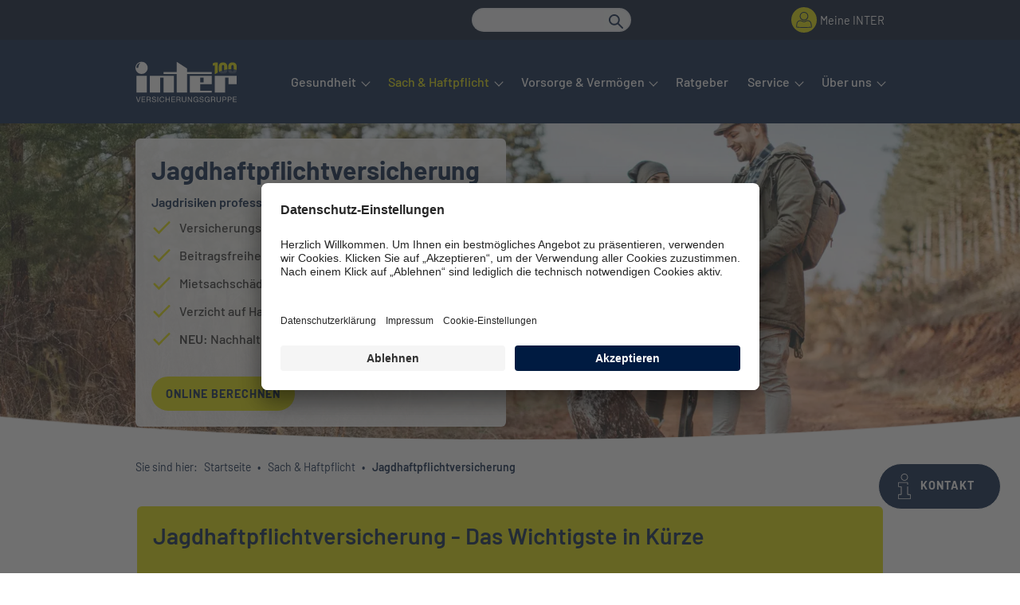

--- FILE ---
content_type: text/html; charset=utf-8
request_url: https://www.inter.de/sach-haftpflicht/jagdhaftpflichtversicherung?utm_source=fachmagazine&utm_medium=print-qr&utm_campaign=jahp&utm_id=2022
body_size: 17103
content:
<!DOCTYPE html>
<html lang="de-DE">
<head> <meta charset="utf-8"> <!-- TYPO3 Integration & Programming by Christian Bernhard - INTER Versicherungsgruppe This website is powered by TYPO3 - inspiring people to share! TYPO3 is a free open source Content Management Framework initially created by Kasper Skaarhoj and licensed under GNU/GPL. TYPO3 is copyright 1998-2026 of Kasper Skaarhoj. Extensions are copyright of their respective owners. Information and contribution at https://typo3.org/ --> <link rel="icon" href="/typo3conf/ext/inter/Resources/Public/Icons/favicon.png" type="image/png"> <title>Jagdhaftpflichtversicherung | INTER Versicherung</title> <meta http-equiv="x-ua-compatible" content="IE=edge" />
<meta name="generator" content="TYPO3 CMS" />
<meta name="description" content="Mit der Jagdhaftpflichtversicherung der INTER perfekt geschützt auf die Pirsch
✔ Versicherungsbestätigung sofort  ᐅ Jetzt online abschließen! 
" />
<meta name="viewport" content="width=device-width, initial-scale=1, maximum-scale=2, user-scalable=yes" />
<meta name="robots" content="index,follow" />
<meta property="og:title" content="Jagdhaftpflichtversicherung" />
<meta property="og:description" content="Rund-Um-Schutz auf der Pirsch. Für Sie und Ihre Vierbeiner." />
<meta property="og:image" content="https://www.inter.de/fileadmin/_processed_/d/2/csm_jagdhaftpflichtversicherung-soziale-medien_1d87bde2e6.jpg" />
<meta property="og:image:url" content="https://www.inter.de/fileadmin/_processed_/d/2/csm_jagdhaftpflichtversicherung-soziale-medien_1d87bde2e6.jpg" />
<meta property="og:image:width" content="1200" />
<meta property="og:image:height" content="628" />
<meta property="og:image:alt" content="Jagdhaftpflichtversicherung" />
<meta property="og:image" content="https://www.inter.de/fileadmin/user_upload/sach_haftpflicht.jpg" />
<meta property="og:type" content="website" />
<meta property="og:site_name" content="INTER Versicherung" />
<meta name="twitter:card" content="summary" />
<meta name="twitter:title" content="Jagdhaftpflichtversicherung" />
<meta name="twitter:description" content="Rund-Um-Schutz auf der Pirsch. Für Sie und Ihre Vierbeiner." />
<meta name="twitter:image" content="https://www.inter.de/fileadmin/_processed_/d/2/csm_jagdhaftpflichtversicherung-soziale-medien_1d87bde2e6.jpg" />
<meta name="twitter:image:alt" content="Jagdhaftpflichtversicherung" />
<meta name="apple-mobile-web-app-capable" content="no" />  <link rel="stylesheet" href="/typo3temp/assets/compressed/merged-51036f935946ccec5d5497edca1d5bc8.css?1766145252" media="all">
   <script src="/typo3temp/assets/compressed/merged-4ebd44cfe1663ace339a7e72c9f458f8.js?1763978266"></script>
 <script>
/*<![CDATA[*/
/*TS_inlineJS*/
/* Google Tag Manager */
		(function(w,d,s,l,i){w[l]=w[l]||[];w[l].push({'gtm.start':
		new Date().getTime(),event:'gtm.js'});var f=d.getElementsByTagName(s)[0],
		j=d.createElement(s),dl=l!='dataLayer'?'&l='+l:'';j.async=true;j.src=
		'https://www.googletagmanager.com/gtm.js?id='+i+dl;f.parentNode.insertBefore(j,f);
		})(window,document,'script','dataLayer','GTM-W2G86HZ');
		/* End Google Tag Manager */

/*]]>*/
</script>
 
		<link rel="preconnect" href="//privacy-proxy.usercentrics.eu">
		<link rel="preload" href="//privacy-proxy.usercentrics.eu/latest/uc-block.bundle.js" as="script">

        <script id="usercentrics-cmp" src="https://app.usercentrics.eu/browser-ui/latest/loader.js" data-settings-id="w4oCxG4c6" async></script>
		<script type="application/javascript" src="https://privacy-proxy.usercentrics.eu/latest/uc-block.bundle.js"></script>

		<script>
			uc.blockOnly([
			  'BJz7qNsdj-7'
			]);
			uc.reloadOnOptIn('BJz7qNsdj-7'); // reload page on YouTube opt-in
			uc.reloadOnOptOut('BJz7qNsdj-7'); // reload page on YouTube opt-out
		</script>

<link rel="canonical" href="https://www.inter.de/sach-haftpflicht/jagdhaftpflichtversicherung/"/>
 </head>
<body> <noscript><iframe src="https://www.googletagmanager.com/ns.html?id=GTM-W2G86HZ" height="0" width="0" style="display:none;visibility:hidden"></iframe></noscript> <header class="d-print-none"> <div class="container-fluid p-0 inter-header-bar-gray"> <div class="row m-0"> <div class="col p-0"> <div class="container inter-main-content"> <div class="row align-items-center justify-content-between"> <div class="col-auto"> </div> 
	
	
		<script>
			var agentuid_js = "";
			var agenturl_js = "";
			var agentphone_js = "";
			var agentemail_js = "";
			
		</script>
	

	
			<div class="col"></div>
		

	

 <div class="col"> <form method="get" class="input-group inter-search" id="tx-solr-search-form-pi-results" action="/suchergebnisse/" data-suggest="/suchergebnisse?type=7384" data-suggest-header="Top Treffer" accept-charset="utf-8"> <input type="text" aria-label="Suche eingeben" class="form-control tx-solr-q js-solr-q tx-solr-suggest" name="tx_solr[q]" value="" /> <div class="input-group-append"> <div class="input-group-text"> <button type="submit" aria-label="Suche starten"> <svg class="icon-blue"> <use xlink:href="#inter-loupe-s-graphical"></use> </svg> </button> </div> </div> </form> </div> <div class="col col-auto d-flex align-items-center justify-content-center"> <div class="inter-header-telefon-number justify-content-between align-items-center d-none" id="headerphone"> <div class="image-wrap d-flex align-items-center justify-content-center mr-1" aria-hidden="true"> <svg class="inter-icon inter-icon-20 icon-blue" focusable="false"> <use xlink:href="#inter-pik_telefon"></use> </svg> </div> <span class="agentphone"></span> </div> <div class="login-btn inter-header-login d-flex justify-content-between align-items-center"> <div class="image-wrap d-flex align-items-center justify-content-center mr-1" aria-hidden="true"> <a href="https://www.inter.de/kundenportal/" aria-label="Meine INTER" target="_blank"> <svg class="inter-icon inter-icon-20 icon-blue" focusable="false"> <use xlink:href="#inter-pik_user"></use> </svg> </a> </div> <a class="d-none d-md-block" href="https://www.inter.de/kundenportal/" target="_blank">Meine&nbsp;INTER</a> </div> </div> </div> </div> </div> </div> </div> <div class="container inter-header-bar-main inter-main-content"> <div class="row align-items-center justify-content-between"> <div class="col-auto"> <a href="https://www.inter.de/" class="inter-logo" title="INTER Versicherungsgruppe - Startseite"><img alt="INTER Versicherungsgruppe" src="/typo3conf/ext/inter/Resources/Public/Images/inter-brand-100.svg" width="283" height="113" /></a> </div> <div class="col inter-search-burger"> </div> <div class="col"> <div class="container p-0"> <div class="row justify-content-end"> 
	
	

	
			<div class="col"></div>
		

	

 <div class="login-btn inter-header-login d-flex justify-content-between align-items-center"> <div class="image-wrap d-flex align-items-center justify-content-center mr-1" aria-hidden="true"> <a href="https://www.inter.de/kundenportal/" aria-label="Meine INTER" target="_blank"> <svg class="inter-icon inter-icon-20 icon-blue" focusable="false"> <use xlink:href="#inter-pik_user"></use> </svg> </a> </div> <a class="d-none d-md-block" href="https://www.inter.de/kundenportal/" target="_blank">Meine&nbsp;INTER</a> </div> <div class="col-auto"> <form method="get" class="input-group inter-search" id="tx-solr-search-form-pi-results" action="/suchergebnisse/" data-suggest="/suchergebnisse?type=7384" data-suggest-header="Top Treffer" accept-charset="utf-8"> <input type="text" aria-label="Suche eingeben" class="form-control tx-solr-q js-solr-q tx-solr-suggest" name="tx_solr[q]" value="" /> <div class="input-group-append"> <div class="input-group-text"> <button type="submit" aria-label="Suche starten"> <svg class="icon-blue"> <use xlink:href="#inter-loupe-s-graphical"></use> </svg> </button> </div> </div> </form> <div class="inter-burger"> <a href="#header-nav" title="Navigation öffnen" aria-label="Navigation öffnen"> <svg class="inter-icon icon-white"> <use xlink:href="#inter-hamburger-menu-outline"></use> </svg> </a> </div> </div> <div class="col-auto inter-header-nav"> <nav id="header-nav" role="navigation" aria-label="Hauptnavigation"> <span class="sr-only">Hier befindet sich das Hauptmenu. Dieses lässt sich per Tab steuern. Untermenüs öffnet man mit der Leertaste oder Pfeil nach unten. Dieses lässt sich mit Pfeil nach oben oder Escape auch wieder schließen.</span> <div> <ul> <li> <a href="/gesundheit/" > <span>Gesundheit</span> </a> <button aria-expanded="false" aria-label="Öffnet Untermenu zu Gesundheit"></button> <div> <ul> <li> <a href="/gesundheit/private-krankenversicherung/" > <span>Private Krankenversicherung</span> </a> <div> <ul> <li> <a href="/gesundheit/private-krankenversicherung/private-krankenversicherung-fuer-angestellte/" > <span>Für Angestellte</span> </a> <li> <a href="/gesundheit/private-krankenversicherung/private-krankenversicherung-fuer-selbststaendige/" > <span>Für Selbstständige</span> </a> <li> <a href="/gesundheit/private-krankenversicherung/private-krankenversicherung-fuer-existenzgruender/" > <span>Für Existenzgründer</span> </a> <li> <a href="/gesundheit/private-krankenversicherung-fuer-aerzte/" > <span>Für Ärzte</span> </a> <li> <a href="/gesundheit/private-krankenversicherung-fuer-zahnaerzte/" > <span>Für Zahnärzte</span> </a> <li> <a href="/gesundheit/private-krankenversicherung-fuer-zahn-aerzte-in-der-ausbildung/" > <span>Für Mediziner in der Ausbildung</span> </a> <li> <a href="/gesundheit/private-krankenversicherung/private-krankenversicherung-fuer-beamte/" > <span>Für Beamte</span> </a> </li> </ul> </div> <li> <a href="/gesundheit/krankenzusatz-versicherung/" > <span>Private Krankenzusatzversicherung</span> </a> <div> <ul> <li> <a href="/gesundheit/zahnzusatzversicherung/" > <span>Zahnzusatzversicherung</span> </a> <li> <a href="/gesundheit/krankenhauszusatzversicherung/" > <span>Krankenhauszusatzversicherung</span> </a> <li> <a href="/gesundheit/krankenhaustagegeldversicherung/" > <span>Krankenhaustagegeldversicherung</span> </a> <li> <a href="/gesundheit/ambulantekrankenzusatzversicherung/" > <span>Ambulante Zusatzversicherung</span> </a> <li> <a href="/gesundheit/krankentagegeld/" > <span>Krankentagegeldversicherung</span> </a> <li> <a href="/gesundheit/auslandsreisekrankenversicherung/" > <span>Reisekrankenversicherung</span> </a> </li> </ul> </div> <li> <a href="/gesundheit/pflegeversicherung/" > <span>Pflegeversicherung</span> </a> <div> <ul> <li> <a href="/gesundheit/pflegetagegeldversicherung/" > <span>Pflegetagegeldversicherung</span> </a> <li> <a href="/gesundheit/pflegepflichtversicherung/" > <span>Pflegepflichtversicherung</span> </a> </li> </ul> </div> <li> <section class="login-area mt-2" aria-labelledby="pkv-wissen"> <div class="card text-white bg-primary border-0" style="width: 220px; border-radius: .375rem .375rem .375rem .375rem;"> <div class="card-body"> <div class="h5 text-blue" id="pkv-wissen">PKV-Wissen</div> <div class="login-info login-btn mb-3 text-blue"> Private Krankenversicherung neu verstehen – einfach und verständlich! </div> <div class="inter-menu-login login-btn"> <a class="btn btn-secondary btn-round btn-block" href="https://www.inter.de/gesundheit/private-krankenversicherung/pkv-wissen/" aria-label="Jetzt über PKV-Wissen informieren" target="_blank">Jetzt<br />informieren</a> </div> </div> </div> </section> </li> </ul> </div> <li class="selected" aria-current="page"> <a href="/sach-haftpflicht/" aria-current="page" class="panelopened"> <span>Sach &amp; Haftpflicht</span> </a> <button aria-expanded="false" aria-label="Öffnet Untermenu zu Sach &amp; Haftpflicht"></button> <div> <ul> <li role="none"> <span>Privatkunden</span> <div> <ul> <li> <a href="/sach-haftpflicht/cyberversicherung/" > <span>Cyberversicherung</span> </a> <li> <a href="/produkte/sach-und-haftpflicht/hausratversicherung/" > <span>Hausratversicherung</span> </a> <li> <a href="/sach-haftpflicht/haftpflichtversicherung/" > <span>Haftpflichtversicherung</span> </a> <li> <a href="/sach-haftpflicht/wohngebaeudeversicherung/" > <span>Wohngebäudeversicherung</span> </a> <li> <a href="/sach-haftpflicht/photovoltaikversicherung/" > <span>Photovoltaikversicherung</span> </a> <li class="selected" aria-current="page"> <a href="/sach-haftpflicht/jagdhaftpflichtversicherung/" aria-current="page" class="panelopened"> <span>Jagdhaftpflichtversicherung</span> </a> </li> </ul> </div> <li role="none"> <span>Handwerk und Betriebe</span> <div> <ul> <li> <a href="/sach-haftpflicht/betriebshaftpflichtversicherung/" > <span>Betriebshaftpflichtversicherung</span> </a> <li> <a href="/sach-haftpflicht/betriebshaftpflichtversicherung-baugewerbe/" > <span>Betriebshaftpflichtversicherung Baugewerbe</span> </a> <li> <a href="/sach-haftpflicht/betriebsgebaeudeversicherung/" > <span>Betriebsgebäudeversicherung</span> </a> <li> <a href="/sach-haftpflicht/betriebsinhaltsversicherung/" > <span>Betriebsinhaltsversicherung</span> </a> <li> <a href="/sach-haftpflicht/betriebsausfallversicherung/" > <span>Betriebsausfallversicherung</span> </a> <li> <a href="/sach-haftpflicht/elektronikversicherung/" > <span>Elektronikversicherung</span> </a> <li> <a href="/sach-haftpflicht/maschinenversicherung/" > <span>Maschinenversicherung</span> </a> </li> </ul> </div> <li role="none"> <span>Ärzte</span> <div> <ul> <li> <a href="/aerzte-service/absicherung/berufliche-absicherung/praxisausfallversicherung/" > <span>Praxisausfallversicherung</span> </a> <li> <a href="/aerzte-service/absicherung/berufliche-absicherung/praxisinhaltversicherung/" > <span>Praxisinhaltsversicherung</span> </a> <li> <a href="/aerzte-service/absicherung/berufliche-absicherung/elektronikversicherung-fuer-mediziner/" > <span>Elektronikversicherung für Mediziner</span> </a> </li> </ul> </div> </li> </ul> </div> <li> <a href="/vorsorge-vermoegen/" > <span>Vorsorge &amp; Vermögen</span> </a> <button aria-expanded="false" aria-label="Öffnet Untermenu zu Vorsorge &amp; Vermögen"></button> <div> <ul> <li role="none"> <span>Private Altersvorsorge</span> <div> <ul> <li> <a href="/vorsorge-vermoegen/fondsgebundene-rentenversicherung/" > <span>Fondsgebundene Rentenversicherung</span> </a> <li> <a href="/vorsorge-vermoegen/basisrente-ruerup-rente/" > <span>Basisrente (Rürup-Rente)</span> </a> <li> <a href="/vorsorge-vermoegen/basisinformationsblaetter/" > <span>Basisinformationsblätter und Fondsinformationen</span> </a> </li> </ul> </div> <li role="none"> <span>Existenzvorsorge</span> <div> <ul> <li> <a href="/vorsorge-vermoegen/berufsunfaehigkeitsversicherung/" > <span>Berufsunfähigkeitsversicherung</span> </a> <li> <a href="/vorsorge-vermoegen/erwerbsunfaehigkeitsversicherung/" > <span>Erwerbsunfähigkeitsversicherung</span> </a> <li> <a href="/vorsorge-vermoegen/existenzvorsorge/unfallversicherung/" > <span>Unfallversicherung</span> </a> </li> </ul> </div> <li role="none"> <span>Hinterbliebenenvorsorge</span> <div> <ul> <li> <a href="/vorsorge-vermoegen/risikolebensversicherung/" > <span>Risikolebensversicherung</span> </a> <li> <a href="/vorsorge-vermoegen/sterbegeldversicherung/" > <span>Sterbegeldversicherung</span> </a> </li> </ul> </div> <li role="none"> <span>Betriebliche Absicherung</span> <div> <ul> <li> <a href="/vorsorge-vermoegen/direktversicherung/" > <span>Direktversicherung</span> </a> </li> </ul> </div> </li> </ul> </div> <li> <a href="/ratgeber/" > <span>Ratgeber</span> </a> <li> <a href="/service/" > <span>Service</span> </a> <button aria-expanded="false" aria-label="Öffnet Untermenu zu Service"></button> <div> <ul> <li role="none"> <span>Kontakt</span> <div> <ul> <li> <a href="/service/formulare-und-mitteilungen/" > <span>Formulare und Mitteilungen</span> </a> <li> <a href="/service/kundenservice/leistungsservice/" > <span>Leistungsservice</span> </a> <li> <a href="/service/meine-inter/servicenummern-und-rueckrufservice/" > <span>Servicenummern und Rückrufservice</span> </a> <li> <a href="/service/meine-inter/kontakt-und-postadressen/" > <span>Kontakt und Postadressen</span> </a> <li> <a href="/firmensitz/" > <span>Firmensitz</span> </a> </li> </ul> </div> <li role="none"> <span>Kundenservice</span> <div> <ul> <li> <a href="/service/kundenservice/meine-inter/" > <span>Meine INTER</span> </a> <li> <a href="/service/schaden-melden/" > <span>Schaden melden</span> </a> <li> <a href="/service/faq/" > <span>FAQ</span> </a> <li> <a href="/empfehlung/" > <span>Kunden werben Kunden</span> </a> <li> <a href="/service/mitgliederassistance/" > <span>Mitglieder Assistance</span> </a> </li> </ul> </div> <li> <a href="/service/gesundheitsmanagement/" > <span>Gesundheitsmanagement</span> </a> <div> <ul> <li> <a href="/gesundheit/management/gesundheitsprogramme/" > <span>Gesundheitsprogramme</span> </a> <li> <a href="/service/gesundheitsmanagement/case-management/" > <span>Case Management</span> </a> </li> </ul> </div> <li> <section class="login-area login-btn" aria-labelledby="customer-login"> <div class="card text-white bg-primary border-0" style="width: 220px; border-radius: 0 0 .375rem .375rem;"> <div class="card-body"> <div class="h5 text-blue" id="customer-login">Meine INTER Kundenportal</div> <div class="login-info login-btn mb-3 text-blue"> Ihr Online-Portal rund um Ihre Verträge und Ihrer Postbox. </div> <div class="login-info mb-3"> <svg class="inter-icon inter-icon-16 icon-blue mr-2"><use xlink:href="#inter-arrow-forward-outline"></use></svg><a class="text-decoration text-blue" href="https://www.inter.de/service/kundenservice/meine-inter#MeineINTER"><b>Mehr erfahren</b></a> </div> <div class="inter-menu-login login-btn"> <a class="btn btn-secondary btn-round btn-block" href="https://www.inter.de/kundenportal/" target="_blank" aria-label="Zum Meine Inter Kundenportal">Meine Inter</a> </div> </div> </div> </section> <section class="login-area mt-2" aria-labelledby="inter-app"> <div class="card text-white bg-primary border-0" style="width: 220px; border-radius: .375rem .375rem .375rem .375rem;"> <div class="card-body"> <div class="h5 text-blue" id="inter-app">Meine INTER App</div> <div class="login-info login-btn mb-3 text-blue"> Einreichungen, Verträge und Postbox auf Ihrem Smartphone. </div> <div class="login-info"> <svg class="inter-icon inter-icon-16 icon-blue mr-2"><use xlink:href="#inter-arrow-forward-outline"></use></svg><a class="text-decoration text-blue" href="https://www.inter.de/service/kundenservice/meine-inter#MeineINTERApp" aria-label="Mehr zur Inter App erfahren"><b>Mehr erfahren</b></a> </div> </div> </div> </section> </li> </ul> </div> <li> <a href="/ueber-uns/" > <span>Über uns</span> </a> <button aria-expanded="false" aria-label="Öffnet Untermenu zu Über uns"></button> <div> <ul> <li role="none"> <span>Karriere</span> <div> <ul> <li> <a href="https://connect.guidecom.de/jobportal/inter/viewAusschreibungen.html" > <span>Jobbörse</span> </a> <li> <a href="/ueber-uns/karriere-im-vertrieb/" > <span>Karriere im Vertrieb</span> </a> <li> <a href="/ueber-uns/berufseinsteiger-und-berufserfahrene/" > <span>Berufseinsteiger und Berufserfahrene</span> </a> <li> <a href="/ueber-uns/schueler-und-studenten/" > <span>Schüler und Studenten</span> </a> <li> <a href="/ueber-uns/die-inter-als-arbeitgeber/" > <span>Die INTER als Arbeitgeber</span> </a> </li> </ul> </div> <li role="none"> <span>Presse</span> <div> <ul> <li> <a href="/ueber-uns/aktuelle-presseinformationen/" > <span>Aktuelle Presseinformationen</span> </a> <li> <a href="/ueber-uns/presseteam/" > <span>Presseteam</span> </a> <li> <a href="/ueber-uns/vorstand/" > <span>Vorstand</span> </a> </li> </ul> </div> <li role="none"> <span>Die Unternehmen</span> <div> <ul> <li> <a href="/ueber-uns/profil/" > <span>Unternehmensprofil</span> </a> <li> <a href="/ueber-uns/berichte/" > <span>Berichte</span> </a> <li> <a href="/ueber-uns/die-unternehmen/nachhaltigkeit/" > <span>Nachhaltigkeit</span> </a> <li> <a href="/ueber-uns/die-unternehmen/beirat/" > <span>Beirat</span> </a> <li> <a href="/ueber-uns/unsere-partner/" > <span>Unsere Partner</span> </a> <li> <a href="/ueber-uns/engagements/" > <span>Engagements</span> </a> </li> </ul> </div> </li> </ul> </div> </ul> </div> </nav> </div> </div> </div> </div> </div> </div> <div class="container-fluid p-0 inter-footer-search fixed-bottom d-sm-none Fixed"> <div class="row m-0 h-100"> <div class="col p-0 h-100"> <div class="container h-100"> <div class="row h-100"> <div class="col align-self-center"> <form method="get" class="input-group inter-search" id="tx-solr-search-form-pi-results" action="/suchergebnisse/" data-suggest="/suchergebnisse?type=7384" data-suggest-header="Top Treffer" accept-charset="utf-8"> <input type="text" aria-label="Suche eingeben" class="form-control tx-solr-q js-solr-q tx-solr-suggest" name="tx_solr[q]" value="" /> <div class="input-group-append"> <div class="input-group-text"> <button type="submit" aria-label="Suche starten"> <svg class="icon-blue"> <use xlink:href="#inter-loupe-s-graphical"></use> </svg> </button> </div> </div> </form> </div> </div> </div> </div> </div> </div> <div class="container-fluid p-0 inter-footer-nav fixed-bottom d-sm-none Fixed"> <div class="row m-0 h-100"> <div class="col p-0 h-100"> <div class="container h-100"> <div class="row justify-content-between h-100"> <div class="col-auto align-self-center"> <a href="#header-nav" aria-label="Menü öffnen" class="toggle"> <svg class="inter-icon inter-icon-48 icon-blue" role="img" aria-hidden="true"> <use xlink:href="#inter-menu-graphical"></use> </svg> </a> <a href="#header-nav" aria-label="Menü schließen" id="menu-close"> <svg class="inter-icon inter-icon-48 icon-blue" role="img" aria-hidden="true"> <use xlink:href="#inter-clear-menu-graphical"></use> </svg> </a> </div> <div class="col-auto align-self-center"> <a href="javascript:void(0)" aria-label="Suche öffnen" class="toggle" id="search-nav"> <svg class="inter-icon inter-icon-48 icon-blue" role="img" aria-hidden="true"> <use xlink:href="#inter-search-graphical"></use> </svg> </a> <a href="javascript:void(0)" aria-label="Suche schließen" id="search-close"> <svg class="inter-icon inter-icon-48 icon-blue" role="img" aria-hidden="true"> <use xlink:href="#inter-clear-search-graphical"></use> </svg> </a> </div> <div class="col-auto align-self-center"> <a href="https://www.inter.de/service/" aria-label="Kontakt öffnen" id="contact-nav" class="toggle"> <svg class="inter-icon inter-icon-48 icon-blue" role="img" aria-hidden="true"> <use xlink:href="#inter-contact-graphical"></use> </svg> </a> <a href="javascript:void(0)" aria-label="Kontakt schließen" id="contact-close"> <svg class="inter-icon inter-icon-48 icon-blue" role="img" aria-hidden="true"> <use xlink:href="#inter-clear-contact-graphical"></use> </svg> </a> </div> </div> </div> </div> </div> </div> </header> <script> if (agentphone_js !== "undefined" && agentphone_js != "") { $(".agentphone").html(agentphone_js); $("#headerphone").removeClass("d-none"); $("#headerphone").addClass("d-flex"); } else { $("#headerphone").addClass("d-none"); $("#headerphone").removeClass("d-flex"); } </script> <main class="inter-main-content" id="page"> <section class="main-visual visual-rounded mb-2" aria-labelledby="visualHeading-692"> <div class="container-fluid visual-content-inter"> <div class="row"> <div class="col px-0"> <div class="main-visual-image"> <picture xmlns:f="http://www.w3.org/1999/html"> <source srcset="/fileadmin/_processed_/d/4/csm_jagdhaftpflicht_main-visual_6e3a3a393c.webp" media="(min-width: 1601px)" type="image/webp"> <source srcset="/fileadmin/_processed_/d/4/csm_jagdhaftpflicht_main-visual_77312cbdbe.jpg" media="(min-width: 1601px)" type="image/jpeg"> <source srcset="/fileadmin/_processed_/d/4/csm_jagdhaftpflicht_main-visual_0fe060983e.webp" media="(min-width: 1201px)" type="image/webp"> <source srcset="/fileadmin/_processed_/d/4/csm_jagdhaftpflicht_main-visual_f876e7d989.jpg" media="(min-width: 1201px)" type="image/jpeg"> <source srcset="/fileadmin/_processed_/d/4/csm_jagdhaftpflicht_main-visual_a25bebb85a.webp" media="(min-width: 769px)" type="image/webp"> <source srcset="/fileadmin/_processed_/d/4/csm_jagdhaftpflicht_main-visual_91ed32cd3d.jpg" media="(min-width: 769px)" type="image/jpeg"> <source srcset="/fileadmin/_processed_/d/4/csm_jagdhaftpflicht_main-visual_c772efe4fd.webp" media="(min-width: 481px)" type="image/webp"> <source srcset="/fileadmin/_processed_/d/4/csm_jagdhaftpflicht_main-visual_9579099d5b.jpg" media="(min-width: 481px)" type="image/jpeg"> <source srcset="/fileadmin/_processed_/d/4/csm_jagdhaftpflicht_main-visual_34f7fcb530.webp" type="image/webp"> <source srcset="/fileadmin/_processed_/d/4/csm_jagdhaftpflicht_main-visual_5408fe7223.jpg" type="image/jpeg"> <img src="/fileadmin/_processed_/d/4/csm_jagdhaftpflicht_main-visual_0088e8a95b.webp" class="img-fluid" width="" alt="" /> </picture> </div> <div class="container"> <div class="card"> <div class="card-body"> <h1 id="visualHeading-692" class="card-title"> Jagdhaftpflicht<span class="d-inline d-sm-none">-</span><br class="d-block d-sm-none">versicherung </h1> <h2 class="card-subtitle blue mt-1">Jagdrisiken professionell absichern</h2> <div class="card-text"> <ul class="hooklist"> <li>Versicherungsbestätigung sofort nach Abschluss</li> <li>Beitragsfreiheit während der Ausbildung</li> <li>Mietsachschäden</li> <li>Verzicht auf Haftungseinwand auch bei Querschlägern</li> <li><strong>NEU</strong>: Nachhaltige Variante bessergrün</li> </ul> </div> <a href="/sach-haftpflicht/jagdhaftpflichtversicherung/onlineabschluss/" class="btn btn-primary btn-round btn-block-mobile btn-wrap contactlink">Online berechnen</a> </div> </div> </div> </div> </div> </div> </section> <section class="breadcrumb-navigation mb-2"> <div class="container d-none d-md-block inter-main-content"> <div class="row"> <div class="col"> <nav aria-label="Brotkrumen Navigation"> <ol class="breadcrumb"> <li class="breadcrumb-entry">Sie sind hier:</li> <li class="breadcrumb-item"> <a >Startseite</a> <li class="breadcrumb-item"> <a href="/sach-haftpflicht/">Sach &amp; Haftpflicht</a> <li class="breadcrumb-item active" aria-current="page"> Jagdhaftpflichtversicherung </ol> </nav> </div> </div> </div> </section> <!--TYPO3SEARCH_begin--> <section class="box-know mb-5" aria-labelledby="knowboxHeading-7773"> <div class="container"> <div class="row"> <div class="col"> <div class="card bg-primary"> <div class="card-body"> <h2 id="knowboxHeading-7773" class=" "> Jagdhaftpflichtversicherung - Das Wichtigste in Kürze </h2> <div class="card-text"><p>In Deutschland ist die Jagdhaftpflichtversicherung für alle Jäger gesetzlich vorgeschrieben. Sie übernimmt die Kosten für Personen-, Sach- und Vermögensschäden, die bei der Ausübung der Jagd durch den Jäger oder seinen Jagdhund entstehen können. Der Nachweis dieser Versicherung ist zudem Voraussetzung, um einen Jagdschein zu erhalten oder zu verlängern.</p></div> </div> </div> </div> </div> </div> </section> <section class="text-only mb-5" aria-labelledby="textHeading-693"> <div class="container"> <div class="row"> <div class="col"> <div class="text-body"> <h2 id="textHeading-693" class=" mb-4">Das leistet die Jagdhaftpflichtversicherung der INTER</h2> <ul class="hooklist"> <li>Eine Jagd-Haftpflichtversicherung schützt Sie, wenn Sie für&nbsp;Schäden&nbsp;verantwortlich gemacht werden,&nbsp;die Sie während Ihrer Jagdtätigkeit anderen zufügen, z. B. wenn sich aus Ihrem Gewehr versehentlich ein Schuss löst und jemand verletzt wird.</li> <li>Jagdhunde sind mitversichert: So sind Sie geschützt, wenn Ihre Hunde zum Beispiel beim Nachsetzen auf ein Reh über die Straße rennen und einen Verkehrsunfall verursachen. Auf Wunsch sind ungeprüfte Jagdhunde versicherbar.&nbsp;</li> <li>Schäden an gemieteten, geliehenen oder gepachteten beweglichen Sachen sind ebenfalls versichert.</li> </ul> </div> </div> </div> </div> </section> <section class="text-only mb-5" aria-labelledby="textHeading-2390"> <div class="container"> <div class="row"> <div class="col"> <div class="text-body"> <h2 id="textHeading-2390" class="">Die Leistungen der Jagdhaftpflichtversicherung der INTER im Überblick</h2> </div> </div> </div> </div> </section> <section class="product-table mb-5" id="huntertable"> <div class="container"> <div class="row"> <div class="col"> <table class="table table-bordered table-light table-hover d-none d-lg-table d-print-block"> <thead> <tr scope="row"> <th scope="col" style="width: 288px;"><span class="sr-only">1. Spalte mit Leistungsbeschreibungen</span></th> <th scope="col" class="basis column"> Basis </th> <th scope="col" class="exklusiv column"> Exklusiv </th> <th scope="col" class="premium column"> Premium </th> </tr> </thead> <tbody> <tr scope="row"> <td><span><p>Jagdscheinanwärter beitragsfrei bis zur Prüfung</p></span></td> <td class="text-center"> <svg class="inter-icon inter-icon-24 icon-green" aria-label="Icon grüner Haken"><use xlink:href="#inter-confirm-outline-outline"></use></svg> </td> <td class="text-center"> <svg class="inter-icon inter-icon-24 icon-green" aria-label="Icon grüner Haken"><use xlink:href="#inter-confirm-outline-outline"></use></svg> </td> <td class="text-center"> <svg class="inter-icon inter-icon-24 icon-green" aria-label="Icon grüner Haken"><use xlink:href="#inter-confirm-outline-outline"></use></svg> </td> </tr> <tr scope="row"> <td><span><p>Versicherungssummen</p></span></td> <td class="text-center"> <ul class="hooklist"> <li>6 Mio. € pauschal Personen- und Sachschäden</li> <li>1 Mio € Vermögensschäden</li> </ul> </td> <td class="text-center"> <ul class="hooklist"> <li>8 Mio. €&nbsp;pauschal Personen- und Sachschäden</li> <li>1 &nbsp;Mio. € Vermögensschäden</li> </ul> </td> <td class="text-center"> <ul class="hooklist"> <li>10 Mio. €&nbsp;pauschal Personen- und Sachschäden</li> <li>&nbsp; 1 Mio. € Vermögensschäden<strong> </strong></li> </ul><p>&nbsp;</p> </td> </tr> <tr scope="row"> <td><span class="info" data-toggle="tooltip" data-html="true" title="<h5>Jagdhunde</h5><p>Jagdhundwelpen sind in unbegrenzter Anzahl und ohne Nachweis der jagdlichen Abrichtung prämienfrei versichert. In den Tarifstufen Basis und Exklusiv bis zu einem Alter von 24 Monaten, in Premium bis zu 30 Monaten.&nbsp;In Premium ohne Hunde sind keine eigenen Jagdhunde und keine Jagdhundwelpen versichert. &nbsp;</p>"><svg class="inter-icon inter-icon-12 icon-blue"><use xlink:href="#inter-info-outline"></use></svg></span><span><p>Jagdhunde</p></span></td> <td class="text-center"> <p>3 (teil-)brauch- barkeitsgeprüfte Jagdhunde</p> </td> <td class="text-center"> <p>3 (teil-)brauch- barkeitsgeprüfte Jagdhunde</p> </td> <td class="text-center"> <p>unbegrenzte Anzahl (un-)geprüfter Jagdhunde</p> </td> </tr> <tr scope="row"> <td><span class="info" data-toggle="tooltip" data-html="true" title="<h5>Forderungsausfall</h5><p>Wir ersetzen Ihren Schaden, wenn Sie von einem Dritten geschädigt werden und diese Person nicht versichert ist oder nicht über ein ausreichendes Vermögen verfügt.</p>"><svg class="inter-icon inter-icon-12 icon-blue"><use xlink:href="#inter-info-outline"></use></svg></span><span><p>Forderungsausfall</p></span></td> <td class="text-center"> <svg class="inter-icon inter-icon-24 icon-green" aria-label="Icon grüner Haken"><use xlink:href="#inter-confirm-outline-outline"></use></svg> </td> <td class="text-center"> <svg class="inter-icon inter-icon-24 icon-green" aria-label="Icon grüner Haken"><use xlink:href="#inter-confirm-outline-outline"></use></svg> </td> <td class="text-center"> <svg class="inter-icon inter-icon-24 icon-green" aria-label="Icon grüner Haken"><use xlink:href="#inter-confirm-outline-outline"></use></svg> </td> </tr> <tr scope="row"> <td><span class="info" data-toggle="tooltip" data-html="true" title="<h5>Verzicht auf Haftungseinwand bei Jagdunfällen mit der Waffe</h5><p>Wir kommen für einen Schaden durch Ihre Schusswaffe auch dann auf, wenn dieser z. B. durch einen von Ihnen verursachten Querschläger entstanden ist.</p>"><svg class="inter-icon inter-icon-12 icon-blue"><use xlink:href="#inter-info-outline"></use></svg></span><span><p>Verzicht auf Haftungseinwand bei Jagdunfällen mit der Waffe</p></span></td> <td class="text-center"> <svg class="inter-icon inter-icon-24 icon-green" aria-label="Icon grüner Haken"><use xlink:href="#inter-confirm-outline-outline"></use></svg> </td> <td class="text-center"> <svg class="inter-icon inter-icon-24 icon-green" aria-label="Icon grüner Haken"><use xlink:href="#inter-confirm-outline-outline"></use></svg> </td> <td class="text-center"> <svg class="inter-icon inter-icon-24 icon-green" aria-label="Icon grüner Haken"><use xlink:href="#inter-confirm-outline-outline"></use></svg> </td> </tr> <tr scope="row"> <td><span class="info" data-toggle="tooltip" data-html="true" title="<h5>Update-Klausel</h5><p>Mit der Update-Klausel sichern Sie künftige Leistungsverbesserungen Ihres Tarifes automatisch ab. Ihr Schutz ist jederzeit auf dem aktuellsten Stand.</p>"><svg class="inter-icon inter-icon-12 icon-blue"><use xlink:href="#inter-info-outline"></use></svg></span><span><p>Update-Klausel</p></span></td> <td class="text-center"> <svg class="inter-icon inter-icon-24 icon-red" aria-label="Icon rotes Kreuz"><use xlink:href="#inter-clear-solid"></use></svg> </td> <td class="text-center"> <svg class="inter-icon inter-icon-24 icon-red" aria-label="Icon rotes Kreuz"><use xlink:href="#inter-clear-solid"></use></svg> </td> <td class="text-center"> <svg class="inter-icon inter-icon-24 icon-green" aria-label="Icon grüner Haken"><use xlink:href="#inter-confirm-outline-outline"></use></svg> </td> </tr> <tr scope="row"> <td><span class="info" data-toggle="tooltip" data-html="true" title="<h5>Mietsachschäden an beweglichen Sachen</h5><p>Wir sichern auch Schäden an gemieteten beweglichen Sachen ab (Bsp.: Nachtsichtgeräte, Jagdbüchsen). Im Premium-Tarif sichern wir Sie auch bei Schlüsselverlust und den sich ergebenen Folgeschäden (z. B. durch Einbruch) ab.</p>"><svg class="inter-icon inter-icon-12 icon-blue"><use xlink:href="#inter-info-outline"></use></svg></span><span><p>Mietsachschäden an beweglichen Sachen</p></span></td> <td class="text-center"> <p>3.000 €</p> </td> <td class="text-center"> <p>3.000 €</p> </td> <td class="text-center"> <p>10.000 €</p> </td> </tr> <tr scope="row"> <td><span class="info" data-toggle="tooltip" data-html="true" title="<h5>Mietsachschäden an Gebäuden</h5><p>Ob Sie eine Hütte, ein Jagdschloss, einen Schießstand oder ein Schießkino mieten – bei uns sind Sie sicher.&nbsp;<br> &nbsp; &nbsp;&nbsp;</p>"><svg class="inter-icon inter-icon-12 icon-blue"><use xlink:href="#inter-info-outline"></use></svg></span><span><p>Mietsachschäden an Gebäuden</p></span></td> <td class="text-center"> <p>25.000 €</p> </td> <td class="text-center"> <p>50.000 €</p> </td> <td class="text-center"> <p>300.000 €</p> </td> </tr> </tbody> </table> <div class="specialaccordion d-print-none" id="productspecialaccordion"> <div class="card"> <div class="card-header basis first-order" id="headingOneSpecial"> <h3 class="m-0 p-0"> <button class="btn btn-block text-left d-flex align-items-center collapsed" data-toggle="collapse" data-target="#collapseOneSpecial" aria-expanded="false" aria-controls="collapseOneSpecial"> <span class="circle-arrow d-flex align-items-center justify-content-center"><svg class="inter-icon arrow-icon inter-icon-16 icon-black"><use xlink:href="#inter-arrow-open-forward-outline"></use></svg></span> <span class="card-headline ml-3"> Basis </span> </button> </h3> </div> <div id="collapseOneSpecial" class="collapse" aria-labelledby="headingOneSpecial" data-parent="#productspecialaccordion"> <div class="card-body"> <div class="card-content-wrapper basis"> <span class="info"></span> <p>Jagdscheinanwärter beitragsfrei bis zur Prüfung</p> <div class="card-content"> <svg class="inter-icon inter-icon-24 icon-green" aria-label="Icon grüner Haken"><use xlink:href="#inter-confirm-outline-outline"></use></svg> </div> </div> <div class="card-content-wrapper basis"> <span class="info"></span> <p>Versicherungssummen</p> <div class="card-content"> <ul class="hooklist"> <li>6 Mio. € pauschal Personen- und Sachschäden</li> <li>1 Mio € Vermögensschäden</li> </ul> </div> </div> <div class="card-content-wrapper basis"> <span class="info" aria-describedby="tooltip-2" tabindex="0" data-toggle="tooltip" data-html="true" title="<h5>Jagdhunde</h5><p>Jagdhundwelpen sind in unbegrenzter Anzahl und ohne Nachweis der jagdlichen Abrichtung prämienfrei versichert. In den Tarifstufen Basis und Exklusiv bis zu einem Alter von 24 Monaten, in Premium bis zu 30 Monaten.&nbsp;In Premium ohne Hunde sind keine eigenen Jagdhunde und keine Jagdhundwelpen versichert. &nbsp;</p>"><svg class="inter-icon inter-icon-12 icon-blue"><use xlink:href="#inter-info-outline"></use></svg></span> <span id="tooltip-2" class="sr-only"> <h5>Jagdhunde</h5> <p>Jagdhundwelpen sind in unbegrenzter Anzahl und ohne Nachweis der jagdlichen Abrichtung prämienfrei versichert. In den Tarifstufen Basis und Exklusiv bis zu einem Alter von 24 Monaten, in Premium bis zu 30 Monaten.&nbsp;In Premium ohne Hunde sind keine eigenen Jagdhunde und keine Jagdhundwelpen versichert. &nbsp;</p> </span> <p>Jagdhunde</p> <div class="card-content"> <p>3 (teil-)brauch- barkeitsgeprüfte Jagdhunde</p> </div> </div> <div class="card-content-wrapper basis"> <span class="info" aria-describedby="tooltip-3" tabindex="0" data-toggle="tooltip" data-html="true" title="<h5>Forderungsausfall</h5><p>Wir ersetzen Ihren Schaden, wenn Sie von einem Dritten geschädigt werden und diese Person nicht versichert ist oder nicht über ein ausreichendes Vermögen verfügt.</p>"><svg class="inter-icon inter-icon-12 icon-blue"><use xlink:href="#inter-info-outline"></use></svg></span> <span id="tooltip-3" class="sr-only"> <h5>Forderungsausfall</h5> <p>Wir ersetzen Ihren Schaden, wenn Sie von einem Dritten geschädigt werden und diese Person nicht versichert ist oder nicht über ein ausreichendes Vermögen verfügt.</p> </span> <p>Forderungsausfall</p> <div class="card-content"> <svg class="inter-icon inter-icon-24 icon-green" aria-label="Icon grüner Haken"><use xlink:href="#inter-confirm-outline-outline"></use></svg> </div> </div> <div class="card-content-wrapper basis"> <span class="info" aria-describedby="tooltip-4" tabindex="0" data-toggle="tooltip" data-html="true" title="<h5>Verzicht auf Haftungseinwand bei Jagdunfällen mit der Waffe</h5><p>Wir kommen für einen Schaden durch Ihre Schusswaffe auch dann auf, wenn dieser z. B. durch einen von Ihnen verursachten Querschläger entstanden ist.</p>"><svg class="inter-icon inter-icon-12 icon-blue"><use xlink:href="#inter-info-outline"></use></svg></span> <span id="tooltip-4" class="sr-only"> <h5>Verzicht auf Haftungseinwand bei Jagdunfällen mit der Waffe</h5> <p>Wir kommen für einen Schaden durch Ihre Schusswaffe auch dann auf, wenn dieser z. B. durch einen von Ihnen verursachten Querschläger entstanden ist.</p> </span> <p>Verzicht auf Haftungseinwand bei Jagdunfällen mit der Waffe</p> <div class="card-content"> <svg class="inter-icon inter-icon-24 icon-green" aria-label="Icon grüner Haken"><use xlink:href="#inter-confirm-outline-outline"></use></svg> </div> </div> <div class="card-content-wrapper basis"> <span class="info" aria-describedby="tooltip-5" tabindex="0" data-toggle="tooltip" data-html="true" title="<h5>Update-Klausel</h5><p>Mit der Update-Klausel sichern Sie künftige Leistungsverbesserungen Ihres Tarifes automatisch ab. Ihr Schutz ist jederzeit auf dem aktuellsten Stand.</p>"><svg class="inter-icon inter-icon-12 icon-blue"><use xlink:href="#inter-info-outline"></use></svg></span> <span id="tooltip-5" class="sr-only"> <h5>Update-Klausel</h5> <p>Mit der Update-Klausel sichern Sie künftige Leistungsverbesserungen Ihres Tarifes automatisch ab. Ihr Schutz ist jederzeit auf dem aktuellsten Stand.</p> </span> <p>Update-Klausel</p> <div class="card-content"> <svg class="inter-icon inter-icon-24 icon-red" aria-label="Icon rotes Kreuz"><use xlink:href="#inter-clear-solid"></use></svg> </div> </div> <div class="card-content-wrapper basis"> <span class="info" aria-describedby="tooltip-6" tabindex="0" data-toggle="tooltip" data-html="true" title="<h5>Mietsachschäden an beweglichen Sachen</h5><p>Wir sichern auch Schäden an gemieteten beweglichen Sachen ab (Bsp.: Nachtsichtgeräte, Jagdbüchsen). Im Premium-Tarif sichern wir Sie auch bei Schlüsselverlust und den sich ergebenen Folgeschäden (z. B. durch Einbruch) ab.</p>"><svg class="inter-icon inter-icon-12 icon-blue"><use xlink:href="#inter-info-outline"></use></svg></span> <span id="tooltip-6" class="sr-only"> <h5>Mietsachschäden an beweglichen Sachen</h5> <p>Wir sichern auch Schäden an gemieteten beweglichen Sachen ab (Bsp.: Nachtsichtgeräte, Jagdbüchsen). Im Premium-Tarif sichern wir Sie auch bei Schlüsselverlust und den sich ergebenen Folgeschäden (z. B. durch Einbruch) ab.</p> </span> <p>Mietsachschäden an beweglichen Sachen</p> <div class="card-content"> <p>3.000 €</p> </div> </div> <div class="card-content-wrapper basis"> <span class="info" aria-describedby="tooltip-7" tabindex="0" data-toggle="tooltip" data-html="true" title="<h5>Mietsachschäden an Gebäuden</h5><p>Ob Sie eine Hütte, ein Jagdschloss, einen Schießstand oder ein Schießkino mieten – bei uns sind Sie sicher.&nbsp;<br> &nbsp; &nbsp;&nbsp;</p>"><svg class="inter-icon inter-icon-12 icon-blue"><use xlink:href="#inter-info-outline"></use></svg></span> <span id="tooltip-7" class="sr-only"> <h5>Mietsachschäden an Gebäuden</h5> <p>Ob Sie eine Hütte, ein Jagdschloss, einen Schießstand oder ein Schießkino mieten – bei uns sind Sie sicher.&nbsp;<br> &nbsp; &nbsp;&nbsp;</p> </span> <p>Mietsachschäden an Gebäuden</p> <div class="card-content"> <p>25.000 €</p> </div> </div> </div> </div> </div> <div class="card"> <div class="card-header exklusiv " id="headingTwoSpecial"> <h3 class="m-0 p-0"> <button class="btn btn-block text-left d-flex align-items-center collapsed" data-toggle="collapse" data-target="#collapseTwoSpecial" aria-expanded="false" aria-controls="collapseTwoSpecial"> <span class="circle-arrow d-flex align-items-center justify-content-center" aria-hidden="true"><svg class="inter-icon arrow-icon inter-icon-16 icon-black"><use xlink:href="#inter-arrow-open-forward-outline"></use></svg></span> <span class="card-headline"> Exklusiv </span> </button> </h3> </div> <div id="collapseTwoSpecial" class="collapse" aria-labelledby="headingTwoSpecial" data-parent="#productspecialaccordion"> <div class="card-body"> <div class="card-content-wrapper exklusiv"> <span class="info"></span> <p>Jagdscheinanwärter beitragsfrei bis zur Prüfung</p> <div class="card-content"> <svg class="inter-icon inter-icon-24 icon-green" aria-label="Icon grüner Haken"><use xlink:href="#inter-confirm-outline-outline"></use></svg> </div> </div> <div class="card-content-wrapper exklusiv"> <span class="info"></span> <p>Versicherungssummen</p> <div class="card-content"> <ul class="hooklist"> <li>8 Mio. €&nbsp;pauschal Personen- und Sachschäden</li> <li>1 &nbsp;Mio. € Vermögensschäden</li> </ul> </div> </div> <div class="card-content-wrapper exklusiv"> <span class="info" data-toggle="tooltip" data-html="true" aria-describedby="tooltip-2" tabindex="0" title="<h5>Jagdhunde</h5><p>Jagdhundwelpen sind in unbegrenzter Anzahl und ohne Nachweis der jagdlichen Abrichtung prämienfrei versichert. In den Tarifstufen Basis und Exklusiv bis zu einem Alter von 24 Monaten, in Premium bis zu 30 Monaten.&nbsp;In Premium ohne Hunde sind keine eigenen Jagdhunde und keine Jagdhundwelpen versichert. &nbsp;</p>"><svg class="inter-icon inter-icon-12 icon-blue"><use xlink:href="#inter-info-outline"></use></svg></span> <span id="tooltip-2" class="sr-only"> <h5>Jagdhunde</h5> <p>Jagdhundwelpen sind in unbegrenzter Anzahl und ohne Nachweis der jagdlichen Abrichtung prämienfrei versichert. In den Tarifstufen Basis und Exklusiv bis zu einem Alter von 24 Monaten, in Premium bis zu 30 Monaten.&nbsp;In Premium ohne Hunde sind keine eigenen Jagdhunde und keine Jagdhundwelpen versichert. &nbsp;</p> </span> <p>Jagdhunde</p> <div class="card-content"> <p>3 (teil-)brauch- barkeitsgeprüfte Jagdhunde</p> </div> </div> <div class="card-content-wrapper exklusiv"> <span class="info" data-toggle="tooltip" data-html="true" aria-describedby="tooltip-3" tabindex="0" title="<h5>Forderungsausfall</h5><p>Wir ersetzen Ihren Schaden, wenn Sie von einem Dritten geschädigt werden und diese Person nicht versichert ist oder nicht über ein ausreichendes Vermögen verfügt.</p>"><svg class="inter-icon inter-icon-12 icon-blue"><use xlink:href="#inter-info-outline"></use></svg></span> <span id="tooltip-3" class="sr-only"> <h5>Forderungsausfall</h5> <p>Wir ersetzen Ihren Schaden, wenn Sie von einem Dritten geschädigt werden und diese Person nicht versichert ist oder nicht über ein ausreichendes Vermögen verfügt.</p> </span> <p>Forderungsausfall</p> <div class="card-content"> <svg class="inter-icon inter-icon-24 icon-green" aria-label="Icon grüner Haken"><use xlink:href="#inter-confirm-outline-outline"></use></svg> </div> </div> <div class="card-content-wrapper exklusiv"> <span class="info" data-toggle="tooltip" data-html="true" aria-describedby="tooltip-4" tabindex="0" title="<h5>Verzicht auf Haftungseinwand bei Jagdunfällen mit der Waffe</h5><p>Wir kommen für einen Schaden durch Ihre Schusswaffe auch dann auf, wenn dieser z. B. durch einen von Ihnen verursachten Querschläger entstanden ist.</p>"><svg class="inter-icon inter-icon-12 icon-blue"><use xlink:href="#inter-info-outline"></use></svg></span> <span id="tooltip-4" class="sr-only"> <h5>Verzicht auf Haftungseinwand bei Jagdunfällen mit der Waffe</h5> <p>Wir kommen für einen Schaden durch Ihre Schusswaffe auch dann auf, wenn dieser z. B. durch einen von Ihnen verursachten Querschläger entstanden ist.</p> </span> <p>Verzicht auf Haftungseinwand bei Jagdunfällen mit der Waffe</p> <div class="card-content"> <svg class="inter-icon inter-icon-24 icon-green" aria-label="Icon grüner Haken"><use xlink:href="#inter-confirm-outline-outline"></use></svg> </div> </div> <div class="card-content-wrapper exklusiv"> <span class="info" data-toggle="tooltip" data-html="true" aria-describedby="tooltip-5" tabindex="0" title="<h5>Update-Klausel</h5><p>Mit der Update-Klausel sichern Sie künftige Leistungsverbesserungen Ihres Tarifes automatisch ab. Ihr Schutz ist jederzeit auf dem aktuellsten Stand.</p>"><svg class="inter-icon inter-icon-12 icon-blue"><use xlink:href="#inter-info-outline"></use></svg></span> <span id="tooltip-5" class="sr-only"> <h5>Update-Klausel</h5> <p>Mit der Update-Klausel sichern Sie künftige Leistungsverbesserungen Ihres Tarifes automatisch ab. Ihr Schutz ist jederzeit auf dem aktuellsten Stand.</p> </span> <p>Update-Klausel</p> <div class="card-content"> <svg class="inter-icon inter-icon-24 icon-red" aria-label="Icon rotes Kreuz"><use xlink:href="#inter-clear-solid"></use></svg> </div> </div> <div class="card-content-wrapper exklusiv"> <span class="info" data-toggle="tooltip" data-html="true" aria-describedby="tooltip-6" tabindex="0" title="<h5>Mietsachschäden an beweglichen Sachen</h5><p>Wir sichern auch Schäden an gemieteten beweglichen Sachen ab (Bsp.: Nachtsichtgeräte, Jagdbüchsen). Im Premium-Tarif sichern wir Sie auch bei Schlüsselverlust und den sich ergebenen Folgeschäden (z. B. durch Einbruch) ab.</p>"><svg class="inter-icon inter-icon-12 icon-blue"><use xlink:href="#inter-info-outline"></use></svg></span> <span id="tooltip-6" class="sr-only"> <h5>Mietsachschäden an beweglichen Sachen</h5> <p>Wir sichern auch Schäden an gemieteten beweglichen Sachen ab (Bsp.: Nachtsichtgeräte, Jagdbüchsen). Im Premium-Tarif sichern wir Sie auch bei Schlüsselverlust und den sich ergebenen Folgeschäden (z. B. durch Einbruch) ab.</p> </span> <p>Mietsachschäden an beweglichen Sachen</p> <div class="card-content"> <p>3.000 €</p> </div> </div> <div class="card-content-wrapper exklusiv"> <span class="info" data-toggle="tooltip" data-html="true" aria-describedby="tooltip-7" tabindex="0" title="<h5>Mietsachschäden an Gebäuden</h5><p>Ob Sie eine Hütte, ein Jagdschloss, einen Schießstand oder ein Schießkino mieten – bei uns sind Sie sicher.&nbsp;<br> &nbsp; &nbsp;&nbsp;</p>"><svg class="inter-icon inter-icon-12 icon-blue"><use xlink:href="#inter-info-outline"></use></svg></span> <span id="tooltip-7" class="sr-only"> <h5>Mietsachschäden an Gebäuden</h5> <p>Ob Sie eine Hütte, ein Jagdschloss, einen Schießstand oder ein Schießkino mieten – bei uns sind Sie sicher.&nbsp;<br> &nbsp; &nbsp;&nbsp;</p> </span> <p>Mietsachschäden an Gebäuden</p> <div class="card-content"> <p>50.000 €</p> </div> </div> </div> </div> </div> <div class="card"> <div class="card-header premium " id="headingThreeSpecial"> <h3 class="m-0 p-0"> <button class="btn btn-block text-left d-flex align-items-center" data-toggle="collapse" data-target="#collapseThreeSpecial" aria-expanded="false" aria-controls="collapseThreeSpecial"> <span class="circle-arrow d-flex align-items-center justify-content-center"><svg class="inter-icon arrow-icon inter-icon-16 icon-black"><use xlink:href="#inter-arrow-open-forward-outline"></use></svg></span> <span class="card-headline"> Premium </span> </button> </h3> </div> <div id="collapseThreeSpecial" class="collapse show" aria-labelledby="headingThreeSpecial" data-parent="#productspecialaccordion"> <div class="card-body"> <div class="card-content-wrapper premium"> <span class="info"></span> <p>Jagdscheinanwärter beitragsfrei bis zur Prüfung</p> <div class="card-content"> <svg class="inter-icon inter-icon-24 icon-green" aria-label="Icon grüner Haken"><use xlink:href="#inter-confirm-outline-outline"></use></svg> </div> </div> <div class="card-content-wrapper premium"> <span class="info"></span> <p>Versicherungssummen</p> <div class="card-content"> <ul class="hooklist"> <li>10 Mio. €&nbsp;pauschal Personen- und Sachschäden</li> <li>&nbsp; 1 Mio. € Vermögensschäden<strong> </strong></li> </ul><p>&nbsp;</p> </div> </div> <div class="card-content-wrapper premium"> <span class="info" aria-describedby="tooltip-2" tabindex="0" data-toggle="tooltip" data-html="true" title="<h5>Jagdhunde</h5><p>Jagdhundwelpen sind in unbegrenzter Anzahl und ohne Nachweis der jagdlichen Abrichtung prämienfrei versichert. In den Tarifstufen Basis und Exklusiv bis zu einem Alter von 24 Monaten, in Premium bis zu 30 Monaten.&nbsp;In Premium ohne Hunde sind keine eigenen Jagdhunde und keine Jagdhundwelpen versichert. &nbsp;</p>"><svg class="inter-icon inter-icon-12 icon-blue"><use xlink:href="#inter-info-outline"></use></svg></span> <span id="tooltip-2" class="sr-only"> <h5>Jagdhunde</h5> <p>Jagdhundwelpen sind in unbegrenzter Anzahl und ohne Nachweis der jagdlichen Abrichtung prämienfrei versichert. In den Tarifstufen Basis und Exklusiv bis zu einem Alter von 24 Monaten, in Premium bis zu 30 Monaten.&nbsp;In Premium ohne Hunde sind keine eigenen Jagdhunde und keine Jagdhundwelpen versichert. &nbsp;</p> </span> <p>Jagdhunde</p> <div class="card-content"> <p>unbegrenzte Anzahl (un-)geprüfter Jagdhunde</p> </div> </div> <div class="card-content-wrapper premium"> <span class="info" aria-describedby="tooltip-3" tabindex="0" data-toggle="tooltip" data-html="true" title="<h5>Forderungsausfall</h5><p>Wir ersetzen Ihren Schaden, wenn Sie von einem Dritten geschädigt werden und diese Person nicht versichert ist oder nicht über ein ausreichendes Vermögen verfügt.</p>"><svg class="inter-icon inter-icon-12 icon-blue"><use xlink:href="#inter-info-outline"></use></svg></span> <span id="tooltip-3" class="sr-only"> <h5>Forderungsausfall</h5> <p>Wir ersetzen Ihren Schaden, wenn Sie von einem Dritten geschädigt werden und diese Person nicht versichert ist oder nicht über ein ausreichendes Vermögen verfügt.</p> </span> <p>Forderungsausfall</p> <div class="card-content"> <svg class="inter-icon inter-icon-24 icon-green" aria-label="Icon grüner Haken"><use xlink:href="#inter-confirm-outline-outline"></use></svg> </div> </div> <div class="card-content-wrapper premium"> <span class="info" aria-describedby="tooltip-4" tabindex="0" data-toggle="tooltip" data-html="true" title="<h5>Verzicht auf Haftungseinwand bei Jagdunfällen mit der Waffe</h5><p>Wir kommen für einen Schaden durch Ihre Schusswaffe auch dann auf, wenn dieser z. B. durch einen von Ihnen verursachten Querschläger entstanden ist.</p>"><svg class="inter-icon inter-icon-12 icon-blue"><use xlink:href="#inter-info-outline"></use></svg></span> <span id="tooltip-4" class="sr-only"> <h5>Verzicht auf Haftungseinwand bei Jagdunfällen mit der Waffe</h5> <p>Wir kommen für einen Schaden durch Ihre Schusswaffe auch dann auf, wenn dieser z. B. durch einen von Ihnen verursachten Querschläger entstanden ist.</p> </span> <p>Verzicht auf Haftungseinwand bei Jagdunfällen mit der Waffe</p> <div class="card-content"> <svg class="inter-icon inter-icon-24 icon-green" aria-label="Icon grüner Haken"><use xlink:href="#inter-confirm-outline-outline"></use></svg> </div> </div> <div class="card-content-wrapper premium"> <span class="info" aria-describedby="tooltip-5" tabindex="0" data-toggle="tooltip" data-html="true" title="<h5>Update-Klausel</h5><p>Mit der Update-Klausel sichern Sie künftige Leistungsverbesserungen Ihres Tarifes automatisch ab. Ihr Schutz ist jederzeit auf dem aktuellsten Stand.</p>"><svg class="inter-icon inter-icon-12 icon-blue"><use xlink:href="#inter-info-outline"></use></svg></span> <span id="tooltip-5" class="sr-only"> <h5>Update-Klausel</h5> <p>Mit der Update-Klausel sichern Sie künftige Leistungsverbesserungen Ihres Tarifes automatisch ab. Ihr Schutz ist jederzeit auf dem aktuellsten Stand.</p> </span> <p>Update-Klausel</p> <div class="card-content"> <svg class="inter-icon inter-icon-24 icon-green" aria-label="Icon grüner Haken"><use xlink:href="#inter-confirm-outline-outline"></use></svg> </div> </div> <div class="card-content-wrapper premium"> <span class="info" aria-describedby="tooltip-6" tabindex="0" data-toggle="tooltip" data-html="true" title="<h5>Mietsachschäden an beweglichen Sachen</h5><p>Wir sichern auch Schäden an gemieteten beweglichen Sachen ab (Bsp.: Nachtsichtgeräte, Jagdbüchsen). Im Premium-Tarif sichern wir Sie auch bei Schlüsselverlust und den sich ergebenen Folgeschäden (z. B. durch Einbruch) ab.</p>"><svg class="inter-icon inter-icon-12 icon-blue"><use xlink:href="#inter-info-outline"></use></svg></span> <span id="tooltip-6" class="sr-only"> <h5>Mietsachschäden an beweglichen Sachen</h5> <p>Wir sichern auch Schäden an gemieteten beweglichen Sachen ab (Bsp.: Nachtsichtgeräte, Jagdbüchsen). Im Premium-Tarif sichern wir Sie auch bei Schlüsselverlust und den sich ergebenen Folgeschäden (z. B. durch Einbruch) ab.</p> </span> <p>Mietsachschäden an beweglichen Sachen</p> <div class="card-content"> <p>10.000 €</p> </div> </div> <div class="card-content-wrapper premium"> <span class="info" aria-describedby="tooltip-7" tabindex="0" data-toggle="tooltip" data-html="true" title="<h5>Mietsachschäden an Gebäuden</h5><p>Ob Sie eine Hütte, ein Jagdschloss, einen Schießstand oder ein Schießkino mieten – bei uns sind Sie sicher.&nbsp;<br> &nbsp; &nbsp;&nbsp;</p>"><svg class="inter-icon inter-icon-12 icon-blue"><use xlink:href="#inter-info-outline"></use></svg></span> <span id="tooltip-7" class="sr-only"> <h5>Mietsachschäden an Gebäuden</h5> <p>Ob Sie eine Hütte, ein Jagdschloss, einen Schießstand oder ein Schießkino mieten – bei uns sind Sie sicher.&nbsp;<br> &nbsp; &nbsp;&nbsp;</p> </span> <p>Mietsachschäden an Gebäuden</p> <div class="card-content"> <p>300.000 €</p> </div> </div> </div> </div> </div> </div> </div> </div> </div> </section> <section class="contact-partner mb-5" aria-labelledby="textpictureHeading-4242"> <div class="container"> <div class="row"> <div class="col"> <ul class="list-unstyled"> <li class="media"> <div class="image-wrap"> <picture xmlns:f="http://www.w3.org/1999/html"> <source srcset="/fileadmin/_processed_/0/d/csm_bessergruen_Logo_707cb4d186.webp" media="(min-width: 1601px)" type="image/webp"> <source srcset="/fileadmin/_processed_/0/d/csm_bessergruen_Logo_3f2eaf4df1.jpg" media="(min-width: 1601px)" type="image/jpeg"> <source srcset="/fileadmin/_processed_/0/d/csm_bessergruen_Logo_b3ec19a929.webp" media="(min-width: 1201px)" type="image/webp"> <source srcset="/fileadmin/_processed_/0/d/csm_bessergruen_Logo_ffe1ac5801.jpg" media="(min-width: 1201px)" type="image/jpeg"> <source srcset="/fileadmin/_processed_/0/d/csm_bessergruen_Logo_2c2ec94113.webp" media="(min-width: 769px)" type="image/webp"> <source srcset="/fileadmin/_processed_/0/d/csm_bessergruen_Logo_77e055fefe.jpg" media="(min-width: 769px)" type="image/jpeg"> <source srcset="/fileadmin/_processed_/0/d/csm_bessergruen_Logo_60e8d67bce.webp" media="(min-width: 481px)" type="image/webp"> <source srcset="/fileadmin/_processed_/0/d/csm_bessergruen_Logo_36d95b9856.jpg" media="(min-width: 481px)" type="image/jpeg"> <source srcset="/fileadmin/_processed_/0/d/csm_bessergruen_Logo_771a67e927.webp" type="image/webp"> <source srcset="/fileadmin/_processed_/0/d/csm_bessergruen_Logo_f640c550f1.jpg" type="image/jpeg"> <img src="/fileadmin/_processed_/0/d/csm_bessergruen_Logo_e573baee4d.webp" class="media-img-left" width="300" alt="" /> </picture> </div> <div class="media-body"> <h3 id="textpictureHeading-4242" class="mb-3">Versichern Sie sich nachhaltig</h3> <p>Entscheiden Sie sich für unsere nachhaltige Tarifvariante bessergrün. Einfach beim Online-Abschluss Ihr Häkchen im Rahmen der Tarifauswahl bei "bessergrün" setzen. Für Ihren abgeschlossenen Vertrag wird zum Beispiel ein Baum gepflanzt und die INTER investiert einen Prämienanteil der bessergrün-Produkte in nachhaltige Kapitalanlagen.&nbsp; &nbsp;</p> </div> </li> </ul> </div> </div> </div> </section> <section class="product-accordion mb-5" aria-labelledby="accordionHeading-696"> <div class="container mb-5"> <div class="row"> <div class="col"> <div class="accordion" id="productaccordion_1"> <div class="card"> <div class="card-header p-0" id="heading_0"> <h2 class="mb-0 p-0"> <button class="btn btn-block text-left d-flex align-items-center" type="button" aria-expanded="true" aria-controls="collapse_1_0" data-toggle="collapse" data-target="#collapse_1_0"> <span class="card-headline"> Jagdhundeunfallversicherung – Die beste Absicherung für Ihren Begleiter </span> <span class="plus-minus d-flex ml-auto"></span> </button> </h2> </div> <div id="collapse_1_0" class="collapse show" aria-labelledby="heading_0" data-parent="#productaccordion_1"> <div class="card-body"> <p>Hunde sind wichtige Gehilfen bei der Jagd. Vom Beginn ihrer Jagdausbildung an bis hin zum Einsatz bei z. B. Drückjagd und Nachsuche sind sie zahlreichen Risiken ausgesetzt. Leider passieren häufig Jagdunfälle, bei denen Hunde verletzt werden.&nbsp;Unsere Jagdhundeunfallversicherung ist die beste Absicherung für Ihre vierbeinigen Begleiter.<br> <br> Sie haben Fragen zu unserer Jagdhundeunfallversicherung?<br> Unser Jägerservice hilft Ihnen gerne weiter.<br> Tel.: 0621 - 427 3125<br> <a href="mailto:jaegerservice@inter.de">jaegerservice@inter.de</a></p> </div> </div> </div> </div> </div> </div> </div> </section> <section class="makler-stories mb-4" aria-labelledby="maklerTeaserHeading-6573"> <div class="container"> <div class="row"> <div class="col"> <div class="card border-0 mb-5 blue"> <div class="card-horizontal d-flex"> <div class="img-square-wrapper"> <picture xmlns:f="http://www.w3.org/1999/html"> <source srcset="/fileadmin/_processed_/7/8/csm_Jagdrechtsschutz_f397a6039d.webp" media="(min-width: 1601px)" type="image/webp"> <source srcset="/fileadmin/user_upload/Jagdrechtsschutz.jpg" media="(min-width: 1601px)" type="image/jpeg"> <source srcset="/fileadmin/_processed_/7/8/csm_Jagdrechtsschutz_0267d276d4.webp" media="(min-width: 1201px)" type="image/webp"> <source srcset="/fileadmin/user_upload/Jagdrechtsschutz.jpg" media="(min-width: 1201px)" type="image/jpeg"> <source srcset="/fileadmin/_processed_/7/8/csm_Jagdrechtsschutz_2b30d816d2.webp" media="(min-width: 769px)" type="image/webp"> <source srcset="/fileadmin/user_upload/Jagdrechtsschutz.jpg" media="(min-width: 769px)" type="image/jpeg"> <source srcset="/fileadmin/_processed_/7/8/csm_Jagdrechtsschutz_ac798361a5.webp" media="(min-width: 481px)" type="image/webp"> <source srcset="/fileadmin/user_upload/Jagdrechtsschutz.jpg" media="(min-width: 481px)" type="image/jpeg"> <source srcset="/fileadmin/_processed_/7/8/csm_Jagdrechtsschutz_46ab4cb58a.webp" type="image/webp"> <source srcset="/fileadmin/user_upload/Jagdrechtsschutz.jpg" type="image/jpeg"> <img src="/fileadmin/_processed_/7/8/csm_Jagdrechtsschutz_acca88c4a1.webp" class="" width="" alt="" /> </picture> </div> <div class="card-body d-flex flex-column justify-content-center w-100"> <h2 id="maklerTeaserHeading-6573" class="mb-1">Jagdrechtsschutz – Unsere Kooperation mit der ARAG</h2> <div class="card-text w-100"> <p><br> Ohne Jagdhaftpflichtversicherung kein Jagdschein.&nbsp; Aber was passiert, wenn es durch Ihre&nbsp;Jagdausübung zu einer juristischen Auseinandersetzung&nbsp;kommt?<br> <br> Der<strong>&nbsp;Jagdrechtsschutz</strong> der ARAG bietet Ihnen Schutz in&nbsp;Deutschland&nbsp;und dem&nbsp;europäischen Ausland. Versichert sind Anwalts- und Gerichtskosten in&nbsp;unbegrenzter Höhe. Der Jahresbeitrag beträgt nur 28,50 €. Sie können auch die telefonische Anwaltsberatung&nbsp;ARAG JuraTel&nbsp;kostenfrei für Rechtsberatungen in Anspruch nehmen.</p> <p>Weitere Informationen gibt Ihnen der&nbsp;<strong>INTER Jägerservice</strong> unter&nbsp;<strong>0621 427 3125</strong>&nbsp;oder&nbsp;<strong>jaegerservice@inter.de</strong>.</p> </div> <a href="https://www.arag-kooperationen.de/inter/" class="btn btn-round btn-primary"> Jetzt informieren </a> </div> </div> </div> </div> </div> </div> </section> 
	<div class="tx-cb-faq">
		

<div id="loaderoverlay"></div>
<div id="loader"></div>
<div id="ajax">

	<div class="container">
		<div class="row">
			<div class="col">
                <h2 class="mb-4">FAQ zur Jagdhaftpflichtversicherung</h2>
			</div>
		</div>
	</div>

	

			<section class="icon-nav faqnav mb-0" id="faq">
                <div class="container">
                    <div class="row d-flex justify-content-between border-0">
                        
                            <div class="col mb-4 text-center"><a class="action d-flex align-items-center justify-content-center mb-1 active" title="Tarif" href="/sach-haftpflicht/jagdhaftpflichtversicherung/?tx_cbfaq_pi2%5Baction%5D=filter&amp;tx_cbfaq_pi2%5Bcontroller%5D=Products&amp;tx_cbfaq_pi2%5Btype%5D=2&amp;cHash=07835f626f306310815edbc3b64c8460"><svg class="inter-icon inter-icon-52 icon-blue" aria-hidden="true"><use xlink:href="#inter-pik_produktbeschreibung"></use></svg></a><span>Tarif</span></div>
                        
                            <div class="col mb-4 text-center"><a class="action d-flex align-items-center justify-content-center mb-1" title="Allgemein" href="/sach-haftpflicht/jagdhaftpflichtversicherung/?tx_cbfaq_pi2%5Baction%5D=filter&amp;tx_cbfaq_pi2%5Bcontroller%5D=Products&amp;tx_cbfaq_pi2%5Btype%5D=1&amp;cHash=6ce82384890c1c55e56ce47c40b8c0b1"><svg class="inter-icon inter-icon-52 icon-blue" aria-hidden="true"><use xlink:href="#inter-info-i"></use></svg></a><span>Allgemein</span></div>
                        
                            <div class="col mb-4 text-center"><a class="action d-flex align-items-center justify-content-center mb-1" title="Service" href="/sach-haftpflicht/jagdhaftpflichtversicherung/?tx_cbfaq_pi2%5Baction%5D=filter&amp;tx_cbfaq_pi2%5Bcontroller%5D=Products&amp;tx_cbfaq_pi2%5Btype%5D=3&amp;cHash=05d8637048cccc36617e0cdfcc0a4191"><svg class="inter-icon inter-icon-52 icon-blue" aria-hidden="true"><use xlink:href="#inter-service_faq"></use></svg></a><span>Service</span></div>
                        
                    </div>
                </div>
			</section>

		

	<section class="product-accordion styled mb-5">
	    <div class="container mt-b">
            <div class="row">
                <div class="col">
                    <div class="accordion" id="faqaccordion">

                        
                            
                        
                            
                                
<div class="card rounded border-0">
  <div class="card-header" id="heading_1">
    <h3 class="m-0 p-0">
        <button class="btn btn-block text-left d-flex align-items-center collapsed"
                type="button"
                data-toggle="collapse"
                data-target="#collapse_1_"
                aria-expanded="false"
                aria-controls="collapse_1_">
            <span class="card-headline">
                
                    Wo gilt meine Jagdhaftpflichtversicherung und bin ich auch im Ausland versichert ?
                
            </span>
            <span class="indicator" data-tile-title="Wo gilt meine Jagdhaftpflichtversicherung und bin ich auch im Ausland versichert ?"></span>
            <span class="plus-minus d-flex ml-auto"></span>
        </button>
    </h3>
  </div>

  <div id="collapse_1_" class="collapse" aria-labelledby="heading_1_" data-parent="#faqaccordion">
  	<div class="card-body">

  		
            <div class="mb-4">
                <p>Der Versicherungsschutz besteht auf der Jagd sowie außerhalb der Jagd, z. B. bei der Gewehrreinigung oder bei Übungen auf dem Schießstand. Zudem besteht weltweiter Versicherungsschutz für Sie, wenn Ihr Wohnsitz in Deutschland ist und Sie einen gültigen deutschen Jagdschein besitzen.</p>
            </div>
        

  		

  		

        

  		

  		

        

		</div>

		

  </div>
</div>

                            
                        
                            
                                
<div class="card rounded border-0">
  <div class="card-header" id="heading_2">
    <h3 class="m-0 p-0">
        <button class="btn btn-block text-left d-flex align-items-center collapsed"
                type="button"
                data-toggle="collapse"
                data-target="#collapse_2_"
                aria-expanded="false"
                aria-controls="collapse_2_">
            <span class="card-headline">
                
                    Brauche ich für Jagdhunde eine gesonderte Tierhalterhaftpflichtversicherung ?
                
            </span>
            <span class="indicator" data-tile-title="Brauche ich für Jagdhunde eine gesonderte Tierhalterhaftpflichtversicherung ?"></span>
            <span class="plus-minus d-flex ml-auto"></span>
        </button>
    </h3>
  </div>

  <div id="collapse_2_" class="collapse" aria-labelledby="heading_2_" data-parent="#faqaccordion">
  	<div class="card-body">

  		
            <div class="mb-4">
                <p>Nein. Die versicherten Jagdhunde sind weltweit, rund um die Uhr, in und außerhalb der Jagd versichert.</p>
            </div>
        

  		

  		

        

  		

  		

        

		</div>

		

  </div>
</div>

                            
                        
                            
                                
<div class="card rounded border-0">
  <div class="card-header" id="heading_3">
    <h3 class="m-0 p-0">
        <button class="btn btn-block text-left d-flex align-items-center collapsed"
                type="button"
                data-toggle="collapse"
                data-target="#collapse_3_"
                aria-expanded="false"
                aria-controls="collapse_3_">
            <span class="card-headline">
                
                    Ist mein Jagdauto versichert ?
                
            </span>
            <span class="indicator" data-tile-title="Ist mein Jagdauto versichert ?"></span>
            <span class="plus-minus d-flex ml-auto"></span>
        </button>
    </h3>
  </div>

  <div id="collapse_3_" class="collapse" aria-labelledby="heading_3_" data-parent="#faqaccordion">
  	<div class="card-body">

  		
            <div class="mb-4">
                <p>Nein, dafür haben Sie die übliche Kfz-Haftpflicht und/oder Kasko-Versicherung.<br> Beim Zusammenstoß mit wilden Tieren, die nicht dem Jagdrecht unterliegen, leistet die Kasko oft nicht. Dann leistet unsere Premiumabsicherung für den Schaden am eigenen Kfz bis 25.000 €.</p>
            </div>
        

  		

  		

        

  		

  		

        

		</div>

		

  </div>
</div>

                            
                        
                            
                                
<div class="card rounded border-0">
  <div class="card-header" id="heading_4">
    <h3 class="m-0 p-0">
        <button class="btn btn-block text-left d-flex align-items-center collapsed"
                type="button"
                data-toggle="collapse"
                data-target="#collapse_4_"
                aria-expanded="false"
                aria-controls="collapse_4_">
            <span class="card-headline">
                
                    Gelten Besonderheiten für Drückjagden ?
                
            </span>
            <span class="indicator" data-tile-title="Gelten Besonderheiten für Drückjagden ?"></span>
            <span class="plus-minus d-flex ml-auto"></span>
        </button>
    </h3>
  </div>

  <div id="collapse_4_" class="collapse" aria-labelledby="heading_4_" data-parent="#faqaccordion">
  	<div class="card-body">

  		
            <div class="mb-4">
                <p>Nein, Sie sind ohne Weiteres versichert.</p>
            </div>
        

  		

  		

        

  		

  		

        

		</div>

		

  </div>
</div>

                            
                        
                            
                                
<div class="card rounded border-0">
  <div class="card-header" id="heading_5">
    <h3 class="m-0 p-0">
        <button class="btn btn-block text-left d-flex align-items-center collapsed"
                type="button"
                data-toggle="collapse"
                data-target="#collapse_5_"
                aria-expanded="false"
                aria-controls="collapse_5_">
            <span class="card-headline">
                
                    Besteht Schutz, wenn ich Wild und Wildbret verkaufe ?
                
            </span>
            <span class="indicator" data-tile-title="Besteht Schutz, wenn ich Wild und Wildbret verkaufe ?"></span>
            <span class="plus-minus d-flex ml-auto"></span>
        </button>
    </h3>
  </div>

  <div id="collapse_5_" class="collapse" aria-labelledby="heading_5_" data-parent="#faqaccordion">
  	<div class="card-body">

  		
            <div class="mb-4">
                <p>Ja, die sogenannte Produkthaftpflicht ist abgesichert.</p>
            </div>
        

  		

  		

        

  		

  		

        

		</div>

		

  </div>
</div>

                            
                        
                            
                                
<div class="card rounded border-0">
  <div class="card-header" id="heading_6">
    <h3 class="m-0 p-0">
        <button class="btn btn-block text-left d-flex align-items-center collapsed"
                type="button"
                data-toggle="collapse"
                data-target="#collapse_6_"
                aria-expanded="false"
                aria-controls="collapse_6_">
            <span class="card-headline">
                
                    Was ist, wenn ich geliehene oder gemietete Sachen beschädige ?
                
            </span>
            <span class="indicator" data-tile-title="Was ist, wenn ich geliehene oder gemietete Sachen beschädige ?"></span>
            <span class="plus-minus d-flex ml-auto"></span>
        </button>
    </h3>
  </div>

  <div id="collapse_6_" class="collapse" aria-labelledby="heading_6_" data-parent="#faqaccordion">
  	<div class="card-body">

  		
            <div class="mb-4">
                <p>Schäden an gemieteten und geliehenen Sachen sind in unserem Schutz abgesichert. Sowohl Schäden an Gebäuden, als auch an beweglichen Sachen wie z. B. Jagdausrüstung oder Werkzeuge.<br> In Premium leisten wir auch, wenn Schlüssel und sonstige gemietete/geliehene Sachen unwiederbringlich verloren gehen.</p>
            </div>
        

  		

  		

        

  		

  		

        

		</div>

		

  </div>
</div>

                            
                        
                            
                                
<div class="card rounded border-0">
  <div class="card-header" id="heading_7">
    <h3 class="m-0 p-0">
        <button class="btn btn-block text-left d-flex align-items-center collapsed"
                type="button"
                data-toggle="collapse"
                data-target="#collapse_7_"
                aria-expanded="false"
                aria-controls="collapse_7_">
            <span class="card-headline">
                
                    Sind Selbstbeteiligungen vereinbart ?
                
            </span>
            <span class="indicator" data-tile-title="Sind Selbstbeteiligungen vereinbart ?"></span>
            <span class="plus-minus d-flex ml-auto"></span>
        </button>
    </h3>
  </div>

  <div id="collapse_7_" class="collapse" aria-labelledby="heading_7_" data-parent="#faqaccordion">
  	<div class="card-body">

  		
            <div class="mb-4">
                <p>Wir bieten keinen Schutz mit generellen Selbstbeteiligungen an. Nur bei Schäden an gemieteten/geliehenen Sachen und den versicherten Kfz-Kaskoschäden gilt ein Selbstbehalt von 150 €.</p>
            </div>
        

  		

  		

        

  		

  		

        

		</div>

		

  </div>
</div>

                            
                        
                            
                                
<div class="card rounded border-0">
  <div class="card-header" id="heading_8">
    <h3 class="m-0 p-0">
        <button class="btn btn-block text-left d-flex align-items-center collapsed"
                type="button"
                data-toggle="collapse"
                data-target="#collapse_8_"
                aria-expanded="false"
                aria-controls="collapse_8_">
            <span class="card-headline">
                
                    Schützt mich die Haftpflichtversicherung vor Schäden, die an meinem Eigentum entstehen ?
                
            </span>
            <span class="indicator" data-tile-title="Schützt mich die Haftpflichtversicherung vor Schäden, die an meinem Eigentum entstehen ?"></span>
            <span class="plus-minus d-flex ml-auto"></span>
        </button>
    </h3>
  </div>

  <div id="collapse_8_" class="collapse" aria-labelledby="heading_8_" data-parent="#faqaccordion">
  	<div class="card-body">

  		
            <div class="mb-4">
                <p>Aufgabe jeder Haftpflichtversicherung ist es Sie vor den Schadensersatzforderungen anderer Personen zu schützen. Schäden am eignen Hab und Gut und der eigenen Gesundheit sind nicht versichert. Eine Besonderheit ist die Leistung der Forderungsausfallversicherung: werden Sie von einer mittellosen Person geschädigt, kann dieser Schutz, den Ihnen von dieser Person zugefügten Schaden übernehmen.&nbsp; Sie ist in unserem Schutz immer enthalten.</p>
            </div>
        

  		

  		

        

  		

  		

        

		</div>

		

  </div>
</div>

                            
                        
                            
                                
<div class="card rounded border-0">
  <div class="card-header" id="heading_9">
    <h3 class="m-0 p-0">
        <button class="btn btn-block text-left d-flex align-items-center collapsed"
                type="button"
                data-toggle="collapse"
                data-target="#collapse_9_"
                aria-expanded="false"
                aria-controls="collapse_9_">
            <span class="card-headline">
                
                    Sind auch Drohnen versichert ?
                
            </span>
            <span class="indicator" data-tile-title="Sind auch Drohnen versichert ?"></span>
            <span class="plus-minus d-flex ml-auto"></span>
        </button>
    </h3>
  </div>

  <div id="collapse_9_" class="collapse" aria-labelledby="heading_9_" data-parent="#faqaccordion">
  	<div class="card-body">

  		
            <div class="mb-4">
                <p>Ja, in Premium sind auch Schäden aus der jagdlichen Verwendung von Drohnen bis 5 kg versichert.</p>
            </div>
        

  		

  		

        

  		

  		

        

		</div>

		

  </div>
</div>

                            
                        
                            
                                
<div class="card rounded border-0">
  <div class="card-header" id="heading_10">
    <h3 class="m-0 p-0">
        <button class="btn btn-block text-left d-flex align-items-center collapsed"
                type="button"
                data-toggle="collapse"
                data-target="#collapse_10_"
                aria-expanded="false"
                aria-controls="collapse_10_">
            <span class="card-headline">
                
                    Wie lange läuft der Vertrag ?
                
            </span>
            <span class="indicator" data-tile-title="Wie lange läuft der Vertrag ?"></span>
            <span class="plus-minus d-flex ml-auto"></span>
        </button>
    </h3>
  </div>

  <div id="collapse_10_" class="collapse" aria-labelledby="heading_10_" data-parent="#faqaccordion">
  	<div class="card-body">

  		
            <div class="mb-4">
                <p>Sie können zwischen einem und drei Jahren Laufzeit wählen. Wenn Sie nicht kündigen, verlängert sich der Schutz automatisch. Die meisten Jäger lösen einen Jagdschein für 3 Jahre und wählen entsprechend eine Versicherungslaufzeit von 3 Jahren.</p>
            </div>
        

  		

  		

        

  		

  		

        

		</div>

		

  </div>
</div>

                            
                        
                            
                                
<div class="card rounded border-0">
  <div class="card-header" id="heading_11">
    <h3 class="m-0 p-0">
        <button class="btn btn-block text-left d-flex align-items-center collapsed"
                type="button"
                data-toggle="collapse"
                data-target="#collapse_11_"
                aria-expanded="false"
                aria-controls="collapse_11_">
            <span class="card-headline">
                
                    Was muss ich als Jungjäger beachten ?
                
            </span>
            <span class="indicator" data-tile-title="Was muss ich als Jungjäger beachten ?"></span>
            <span class="plus-minus d-flex ml-auto"></span>
        </button>
    </h3>
  </div>

  <div id="collapse_11_" class="collapse" aria-labelledby="heading_11_" data-parent="#faqaccordion">
  	<div class="card-body">

  		
            <div class="mb-4">
                <p>Dann versichern wir Sie während der Ausbildung prämienfrei. Erst wenn Sie Ihr „grünes Abitur“ bestanden haben, bezahlen Sie die normale Versicherungsprämie. Unser Schutz beinhaltet viele Leistungen, die in einer normalen Jagdhaftpflichtversicherung nicht abgesichert sind. Deshalb lohnt sich unser prämienfreier Schutz auch dann, wenn Sie bereits über Ihre Jagdschule versichert sind.</p>
            </div>
        

  		

  		

        

  		

  		

        

		</div>

		

  </div>
</div>

                            
                        
                            
                                
<div class="card rounded border-0">
  <div class="card-header" id="heading_12">
    <h3 class="m-0 p-0">
        <button class="btn btn-block text-left d-flex align-items-center collapsed"
                type="button"
                data-toggle="collapse"
                data-target="#collapse_12_"
                aria-expanded="false"
                aria-controls="collapse_12_">
            <span class="card-headline">
                
                    Bin ich bei der Bekämpfung von Tierseuchen wie zum Beispiel der Afrikanischen Schweinepest versichert ?
                
            </span>
            <span class="indicator" data-tile-title="Bin ich bei der Bekämpfung von Tierseuchen wie zum Beispiel der Afrikanischen Schweinepest versichert ?"></span>
            <span class="plus-minus d-flex ml-auto"></span>
        </button>
    </h3>
  </div>

  <div id="collapse_12_" class="collapse" aria-labelledby="heading_12_" data-parent="#faqaccordion">
  	<div class="card-body">

  		
            <div class="mb-4">
                <p>Ja, auch bei diesen wichtigen Tätigkeiten besteht Versicherungsschutz.</p>
            </div>
        

  		

  		

        

  		

  		

        

		</div>

		

  </div>
</div>

                            
                        
                            
                        
                            
                        
                            
                        

                        <script type="application/ld+json">
    {
        "@context":"https://schema.org",
        "@type":"FAQPage",
        "mainEntity": [
            
                
                    {
                        "@type":"Question",
                        "name":"Warum ist eine Jagdhaftpflichtversicherung sinnvoll?",
                        "acceptedAnswer": {
                            "@type":"Answer",
                            "text":"Eine Jagdversicherung ist nicht nur sinnvoll, sondern in Deutschland Voraussetzung für den Jagdschein und gesetzlich vorgeschrieben. Beim Lösen oder Verlängern Ihres Jagdscheins müssen Sie nachweisen, dass Sie eine Jagdhaftpflichtversicherung abgeschlossen haben. "
                        }
                    },
                
            
                
                    {
                        "@type":"Question",
                        "name":"Wo gilt meine Jagdhaftpflichtversicherung und bin ich auch im Ausland versichert?",
                        "acceptedAnswer": {
                            "@type":"Answer",
                            "text":"Der Versicherungsschutz besteht auf der Jagd sowie außerhalb der Jagd, z. B. bei der Gewehrreinigung oder bei Übungen auf dem Schießstand. Zudem besteht weltweiter Versicherungsschutz für Sie, wenn Ihr Wohnsitz in Deutschland ist und Sie einen gültigen deutschen Jagdschein besitzen. "
                        }
                    },
                
            
                
                    {
                        "@type":"Question",
                        "name":"Brauche ich für Jagdhunde eine gesonderte Tierhalterhaftpflichtversicherung?",
                        "acceptedAnswer": {
                            "@type":"Answer",
                            "text":"Nein. Die versicherten Jagdhunde sind weltweit, rund um die Uhr, in und außerhalb der Jagd versichert. "
                        }
                    },
                
            
                
                    {
                        "@type":"Question",
                        "name":"Ist mein Jagdauto versichert?",
                        "acceptedAnswer": {
                            "@type":"Answer",
                            "text":"Nein, dafür haben Sie die übliche Kfz-Haftpflicht und/oder Kasko-Versicherung. Beim Zusammenstoß mit wilden Tieren, die nicht dem Jagdrecht unterliegen, leistet die Kasko oft nicht. Dann leistet unsere Premiumabsicherung für den Schaden am eigenen Kfz bis 25.000 €. "
                        }
                    },
                
            
                
                    {
                        "@type":"Question",
                        "name":"Gelten Besonderheiten für Drückjagden?",
                        "acceptedAnswer": {
                            "@type":"Answer",
                            "text":"Nein, Sie sind ohne Weiteres versichert. "
                        }
                    },
                
            
                
                    {
                        "@type":"Question",
                        "name":"Besteht Schutz, wenn ich Wild und Wildbret verkaufe?",
                        "acceptedAnswer": {
                            "@type":"Answer",
                            "text":"Ja, die sogenannte Produkthaftpflicht ist abgesichert. "
                        }
                    },
                
            
                
                    {
                        "@type":"Question",
                        "name":"Was ist, wenn ich geliehene oder gemietete Sachen beschädige?",
                        "acceptedAnswer": {
                            "@type":"Answer",
                            "text":"Schäden an gemieteten und geliehenen Sachen sind in unserem Schutz abgesichert. Sowohl Schäden an Gebäuden, als auch an beweglichen Sachen wie z. B. Jagdausrüstung oder Werkzeuge. In Premium leisten wir auch, wenn Schlüssel und sonstige gemietete/geliehene Sachen unwiederbringlich verloren gehen. "
                        }
                    },
                
            
                
                    {
                        "@type":"Question",
                        "name":"Sind Selbstbeteiligungen vereinbart?",
                        "acceptedAnswer": {
                            "@type":"Answer",
                            "text":"Wir bieten keinen Schutz mit generellen Selbstbeteiligungen an. Nur bei Schäden an gemieteten/geliehenen Sachen und den versicherten Kfz-Kaskoschäden gilt ein Selbstbehalt von 150 €. "
                        }
                    },
                
            
                
                    {
                        "@type":"Question",
                        "name":"Schützt mich die Haftpflichtversicherung vor Schäden, die an meinem Eigentum entstehen?",
                        "acceptedAnswer": {
                            "@type":"Answer",
                            "text":"Aufgabe jeder Haftpflichtversicherung ist es Sie vor den Schadensersatzforderungen anderer Personen zu schützen. Schäden am eignen Hab und Gut und der eigenen Gesundheit sind nicht versichert. Eine Besonderheit ist die Leistung der Forderungsausfallversicherung: werden Sie von einer mittellosen Person geschädigt, kann dieser Schutz, den Ihnen von dieser Person zugefügten Schaden übernehmen.&amp;nbsp; Sie ist in unserem Schutz immer enthalten. "
                        }
                    },
                
            
                
                    {
                        "@type":"Question",
                        "name":"Sind auch Drohnen versichert?",
                        "acceptedAnswer": {
                            "@type":"Answer",
                            "text":"Ja, in Premium sind auch Schäden aus der jagdlichen Verwendung von Drohnen bis 5 kg versichert. "
                        }
                    },
                
            
                
                    {
                        "@type":"Question",
                        "name":"Wie lange läuft der Vertrag?",
                        "acceptedAnswer": {
                            "@type":"Answer",
                            "text":"Sie können zwischen einem und drei Jahren Laufzeit wählen. Wenn Sie nicht kündigen, verlängert sich der Schutz automatisch. Die meisten Jäger lösen einen Jagdschein für 3 Jahre und wählen entsprechend eine Versicherungslaufzeit von 3 Jahren. "
                        }
                    },
                
            
                
                    {
                        "@type":"Question",
                        "name":"Was muss ich als Jungjäger beachten?",
                        "acceptedAnswer": {
                            "@type":"Answer",
                            "text":"Dann versichern wir Sie während der Ausbildung prämienfrei. Erst wenn Sie Ihr „grünes Abitur“ bestanden haben, bezahlen Sie die normale Versicherungsprämie. Unser Schutz beinhaltet viele Leistungen, die in einer normalen Jagdhaftpflichtversicherung nicht abgesichert sind. Deshalb lohnt sich unser prämienfreier Schutz auch dann, wenn Sie bereits über Ihre Jagdschule versichert sind. "
                        }
                    },
                
            
                
                    {
                        "@type":"Question",
                        "name":"Bin ich bei der Bekämpfung von Tierseuchen wie zum Beispiel der Afrikanischen Schweinepest versichert?",
                        "acceptedAnswer": {
                            "@type":"Answer",
                            "text":"Ja, auch bei diesen wichtigen Tätigkeiten besteht Versicherungsschutz. "
                        }
                    },
                
            
                
                    {
                        "@type":"Question",
                        "name":"Wie finde ich meinen Ansprechpartner?",
                        "acceptedAnswer": {
                            "@type":"Answer",
                            "text":"Um Ihren Ansprechpartner zu finden, nutzen Sie unsere Suchfunktion&amp;nbsp;&quot;Ansprechpartner vor Ort&quot;. Geben Sie&amp;nbsp;einfach Ihre Postleitzahl ein und finden Sie den richtigen Ansprechpartner. &amp;nbsp; "
                        }
                    },
                
            
                
                    {
                        "@type":"Question",
                        "name":"Wie kann ich die Jagdhaftpflichtversicherung abschließen?",
                        "acceptedAnswer": {
                            "@type":"Answer",
                            "text":"Unsere Jagdhaftpflichtversicherung können Sie hier schnell und einfach online abschließen. "
                        }
                    },
                
            
                
                    {
                        "@type":"Question",
                        "name":"Wie kann ich in der Jagdhaftpflichtversicherung einen Schaden melden?",
                        "acceptedAnswer": {
                            "@type":"Answer",
                            "text":"Füllen Sie einfach unser Schadenformular aus und senden Sie es ab.
&amp;nbsp;
Wir werden Ihre Meldung schnellstmöglich bearbeiten. "
                        }
                    }
                
            
        ]
    }
</script>


                    </div>
                </div>
            </div>
	    </div>
	</section>

</div>


	</div>
 <section class="product-teaser mb-5"> <div class="container mb-4"> <div class="row"> <div class="col"> <span class="h3">Das könnte Sie auch interessieren</span> </div> </div> </div> <div class="container"> <div class="row justify-content-center"> <div class="col-12 col-sm-12 col-md-6 col-lg-4 mb-4"> <div class="card h-100 card-small"> <a href="/sach-haftpflicht/haftpflichtversicherung/" class="stretched-link"> <span class="sr-only"> Weiter zu Haftpflichtversicherung </span> </a> <div class="card-block"> <div class="image-wrap"> <picture xmlns:f="http://www.w3.org/1999/html"> <source srcset="/fileadmin/_processed_/3/0/csm_private-haftpflichtversicherung-teaser_a7542b1dae.webp" media="(min-width: 1601px)" type="image/webp"> <source srcset="/fileadmin/user_upload/inter/sach-und-haftpflicht/privat/private-haftpflichtversicherung/private-haftpflichtversicherung-teaser.jpg" media="(min-width: 1601px)" type="image/jpeg"> <source srcset="/fileadmin/_processed_/3/0/csm_private-haftpflichtversicherung-teaser_cb644a1a44.webp" media="(min-width: 1201px)" type="image/webp"> <source srcset="/fileadmin/user_upload/inter/sach-und-haftpflicht/privat/private-haftpflichtversicherung/private-haftpflichtversicherung-teaser.jpg" media="(min-width: 1201px)" type="image/jpeg"> <source srcset="/fileadmin/_processed_/3/0/csm_private-haftpflichtversicherung-teaser_051fb20af7.webp" media="(min-width: 769px)" type="image/webp"> <source srcset="/fileadmin/user_upload/inter/sach-und-haftpflicht/privat/private-haftpflichtversicherung/private-haftpflichtversicherung-teaser.jpg" media="(min-width: 769px)" type="image/jpeg"> <source srcset="/fileadmin/_processed_/3/0/csm_private-haftpflichtversicherung-teaser_4ec478e5fe.webp" media="(min-width: 481px)" type="image/webp"> <source srcset="/fileadmin/user_upload/inter/sach-und-haftpflicht/privat/private-haftpflichtversicherung/private-haftpflichtversicherung-teaser.jpg" media="(min-width: 481px)" type="image/jpeg"> <source srcset="/fileadmin/_processed_/3/0/csm_private-haftpflichtversicherung-teaser_1c4fa66cb1.webp" type="image/webp"> <source srcset="/fileadmin/user_upload/inter/sach-und-haftpflicht/privat/private-haftpflichtversicherung/private-haftpflichtversicherung-teaser.jpg" type="image/jpeg"> <img src="/fileadmin/_processed_/3/0/csm_private-haftpflichtversicherung-teaser_0d7a120690.webp" class="card-img-top img-fluid mb-2" width="" alt="" /> </picture> </div> <div class="card-body p-3"> <h3 class="card-title">Haftpflichtversicherung</h3> <div class="card-text"> <p>Wir greifen Ihnen unter die Arme.<br> Bei kleinen und großen Missgeschicken.&nbsp;</p> </div> <div class="card-btn-bottom"> <svg class="inter-icon mr-1 icon-blue" aria-hidden="true"><use xlink:href="#inter-arrow-forward-outline"></use></svg> </div> <span class="sr-only">Mehr über Das könnte Sie auch interessieren erfahren</span> </div> </div> </div> </div> <div class="col-12 col-sm-12 col-md-6 col-lg-4 mb-4"> <div class="card h-100 card-small"> <a href="/vorsorge-vermoegen/existenzvorsorge/unfallversicherung/" class="stretched-link"> <span class="sr-only"> Weiter zu Unfallversicherung </span> </a> <div class="card-block"> <div class="image-wrap"> <picture xmlns:f="http://www.w3.org/1999/html"> <source srcset="/fileadmin/_processed_/5/0/csm_Unfallversicherung-teaser_cbc55ca7da.webp" media="(min-width: 1601px)" type="image/webp"> <source srcset="/fileadmin/user_upload/inter/vorsorge-und-vermoegen/unfallversicherung/Unfallversicherung-teaser.jpg" media="(min-width: 1601px)" type="image/jpeg"> <source srcset="/fileadmin/_processed_/5/0/csm_Unfallversicherung-teaser_19913359d7.webp" media="(min-width: 1201px)" type="image/webp"> <source srcset="/fileadmin/user_upload/inter/vorsorge-und-vermoegen/unfallversicherung/Unfallversicherung-teaser.jpg" media="(min-width: 1201px)" type="image/jpeg"> <source srcset="/fileadmin/_processed_/5/0/csm_Unfallversicherung-teaser_ae5e12d077.webp" media="(min-width: 769px)" type="image/webp"> <source srcset="/fileadmin/user_upload/inter/vorsorge-und-vermoegen/unfallversicherung/Unfallversicherung-teaser.jpg" media="(min-width: 769px)" type="image/jpeg"> <source srcset="/fileadmin/_processed_/5/0/csm_Unfallversicherung-teaser_541d4ec085.webp" media="(min-width: 481px)" type="image/webp"> <source srcset="/fileadmin/user_upload/inter/vorsorge-und-vermoegen/unfallversicherung/Unfallversicherung-teaser.jpg" media="(min-width: 481px)" type="image/jpeg"> <source srcset="/fileadmin/_processed_/5/0/csm_Unfallversicherung-teaser_b449bb724a.webp" type="image/webp"> <source srcset="/fileadmin/user_upload/inter/vorsorge-und-vermoegen/unfallversicherung/Unfallversicherung-teaser.jpg" type="image/jpeg"> <img src="/fileadmin/_processed_/5/0/csm_Unfallversicherung-teaser_be3d8c971e.webp" class="card-img-top img-fluid mb-2" width="" alt="" /> </picture> </div> <div class="card-body p-3"> <h3 class="card-title">Unfallversicherung</h3> <div class="card-text"> <p>Beruflich sind Sie bei einem Unfall abgesichert. Schützen Sie sich und Ihre Familie auch in der Freizeit.&nbsp;</p> </div> <div class="card-btn-bottom"> <svg class="inter-icon mr-1 icon-blue" aria-hidden="true"><use xlink:href="#inter-arrow-forward-outline"></use></svg> </div> <span class="sr-only">Mehr über Das könnte Sie auch interessieren erfahren</span> </div> </div> </div> </div> <div class="col-12 col-sm-12 col-md-6 col-lg-4 mb-4"> <div class="card h-100 card-small"> <a href="/gesundheit/auslandsreisekrankenversicherung/" class="stretched-link"> <span class="sr-only"> Weiter zu Auslandsreisekranken-&lt;/br&gt;versicherung </span> </a> <div class="card-block"> <div class="image-wrap"> <picture xmlns:f="http://www.w3.org/1999/html"> <source srcset="/fileadmin/_processed_/2/3/csm_reise-teaser_a368939243.webp" media="(min-width: 1601px)" type="image/webp"> <source srcset="/fileadmin/user_upload/inter/gesundheit/auslandsreisekrankenversicherung/reise-teaser.jpg" media="(min-width: 1601px)" type="image/jpeg"> <source srcset="/fileadmin/_processed_/2/3/csm_reise-teaser_39661d0fc8.webp" media="(min-width: 1201px)" type="image/webp"> <source srcset="/fileadmin/user_upload/inter/gesundheit/auslandsreisekrankenversicherung/reise-teaser.jpg" media="(min-width: 1201px)" type="image/jpeg"> <source srcset="/fileadmin/_processed_/2/3/csm_reise-teaser_38e67d4ec2.webp" media="(min-width: 769px)" type="image/webp"> <source srcset="/fileadmin/user_upload/inter/gesundheit/auslandsreisekrankenversicherung/reise-teaser.jpg" media="(min-width: 769px)" type="image/jpeg"> <source srcset="/fileadmin/_processed_/2/3/csm_reise-teaser_f43461cb93.webp" media="(min-width: 481px)" type="image/webp"> <source srcset="/fileadmin/_processed_/2/3/csm_reise-teaser_090cf224cd.jpg" media="(min-width: 481px)" type="image/jpeg"> <source srcset="/fileadmin/_processed_/2/3/csm_reise-teaser_4ff448d040.webp" type="image/webp"> <source srcset="/fileadmin/_processed_/2/3/csm_reise-teaser_b48c266494.jpg" type="image/jpeg"> <img src="/fileadmin/_processed_/2/3/csm_reise-teaser_6aee577a1e.webp" class="card-img-top img-fluid mb-2" width="" alt="" /> </picture> </div> <div class="card-body p-3"> <h3 class="card-title">Auslandsreisekranken-</br>versicherung</h3> <div class="card-text"> <p>Sorgenfrei im Ausland.<br> Mit weltweitem Schutz für bis zu 56 Tage.</p> </div> <div class="card-btn-bottom"> <svg class="inter-icon mr-1 icon-blue" aria-hidden="true"><use xlink:href="#inter-arrow-forward-outline"></use></svg> </div> <span class="sr-only">Mehr über Das könnte Sie auch interessieren erfahren</span> </div> </div> </div> </div> </div> </div> </div> </section> <!--TYPO3SEARCH_end--> </main> <section class="contactbox-bottom"> <div class="container-fluid fixed-bottom inter-bar-contactbox"> <div class="row"> <div class="col"> <div class="container inter-main-content"> <div class="row"> <div class="col-12 col-lg-4"> <a href="/sach-haftpflicht/jagdhaftpflichtversicherung/onlineabschluss/" class="btn btn-primary btn-round w-100 d-flex align-items-center contactlink"> <svg class="inter-icon inter-icon-24"> <use xlink:href="#inter-offer-graphical"></use> </svg> <span class="btn-text">Online berechnen</span> </a> </div> <div class="col-12 col-lg-4"> <a href="https://beratung.inter.de/" class="btn btn-primary btn-round w-100 d-flex align-items-center consultinglink" target="_blank"> <svg class="inter-icon inter-icon-24"> <use xlink:href="#inter-contact-person-locator-graphical"></use> </svg> <span class="btn-text consultingtext">Beratung in Ihrer Nähe</span> </a> </div> <div class="col-12 col-lg-4"> <a href="tel:0621 427 - 427" class="btn btn-primary btn-round w-100 d-flex align-items-center agentphonebottomhref" target="_blank"> <svg class="inter-icon inter-icon-24"> <use xlink:href="#inter-call-graphical"></use> </svg> <span class="btn-text agentphonebottom">0621 427 - 427</span> </a> </div> </div> </div> </div> </div> </div> </div> </section> <footer class="d-print-none"> <div class="container-fluid p-0"> <button class="inter-back-to-top border-0 shadow-none" aria-label="Nach oben scrollen"> <svg class="inter-icon icon-blue" aria-hidden="true"> <use xlink:href="#inter-arrow-forward-outline"></use> </svg> <span>Nach Oben</span> </button> <div class="mb-3">&nbsp;</div> 
	

		<section class="faq-box d-none d-md-block">

			<div class="collapse faq-modal pr-0" id="faqmodal" aria-labelledby="faqTitle" aria-hidden="true" tabindex="0" data-backdrop="false">
				<div class="modal-dialog">
					<div class="modal-content bg-secondary">
						<div class="modal-header border-bottom-0">
							<h4 class="modal-title yellow" id="faqTitle">Kontakt und Infos</h4>
							<button type="button" class="close" data-toggle="collapse" data-target="#faqmodal" aria-label="Schließen">
								<svg class="inter-icon inter-icon-20 icon-white" aria-hidden="true"><use xlink:href="#inter-clear-solid"></use></svg>
							</button>
						</div>
						<div class="modal-body pt-0">
							<section class="link-list">

								<div class="list-group">
									
											<a href="https://www.inter.de/service/faq/" class="list-group-item list-group-item-action d-flex align-items-center"><svg class="float-left inter-icon inter-icon-32 mr-3 icon-white"><use xlink:href="#inter-faq"></use></svg><b>Häufige Fragen</b></a>
											<a href="https://www.inter.de/service/" class="list-group-item list-group-item-action d-flex align-items-center"><svg class="float-left inter-icon inter-icon-32 mr-3 icon-white"><use xlink:href="#inter-info-i"></use></svg><b>Service und Kontakt</b></a>
											<a href="https://online.serviceocean.de/de/booking/form/c2f883f7-b37c-427a-b933-d5bf7bbe78df?requestid=100000824#2" class="list-group-item list-group-item-action d-flex align-items-center"><svg class="float-left inter-icon inter-icon-32 mr-3 icon-white"><use xlink:href="#inter-call-large-graphical"></use></svg><b>Rückrufservice</b></a>
											<a href="https://beratung.inter.de/ansprechpartnersuche" class="list-group-item list-group-item-action d-flex align-items-center border-bottom-0"><svg class="float-left inter-icon inter-icon-32 mr-3 icon-white"><use xlink:href="#inter-consulting-person-locator-graphical"></use></svg><b>Beratung in Ihrer Nähe</b></a>
											<div class="mt-2 mb-3">
												<form class="inter-faq-search" method="get" action="https://beratung.inter.de/ansprechpartnersuche">
													<div class="form-row">
														<div class="form-group col-12 mb-0">
															<div class="input-group">
																<label for="searchInput" class="sr-only">Ort oder PLZ eingeben</label>
																<input class="form-control" id="searchInput" name="q" type="text" placeholder="Ort oder PLZ eingeben">
																<div class="input-group-append">
																	<div class="input-group-text">
																		<button type="submit" aria-label="Jetzt nach Ansprechpartner suchen"><svg class="inter-icon inter-icon-18 icon-blue" aria-hidden="true"><use xlink:href="#inter-loupe-s-graphical"></use></svg></button>
																	</div>
																</div>
															</div>
														</div>
													</div>
												</form>

											</div>
										

								</div>

							</section>
						</div>
					</div>
				</div>
			</div>

			<button class="btn btn-lg btn-secondary btn-round text-white faq-btn" data-toggle="collapse" data-target="#faqmodal"><svg class="inter-icon inter-icon-32 icon-white mr-1" aria-hidden="true"><use xlink:href="#inter-info-i"></use></svg><span class="pr-3">Kontakt</span></button>

		</section>

	
 </div> <div class="container-fluid inter-footer-sitemap-navigation"> <div class="container"> <div class="row"> <div class="col-12 col-md-6 col-lg-3 mb-4"> <nav> <ul> <li><span class="h5 white font-weight-normal">Über INTER</span></li> <li> <a href="https://www.inter.de/ueber-uns/die-inter-als-arbeitgeber">Karriere</a> </li> <li> <a href="https://www.inter.de/ueber-uns/profil">Unternehmensprofil</a> </li> <li> <a href="/firmensitz/">Firmensitz</a> </li> <li> <a href="https://www.inter.de/ueber-uns/aktuelle-presseinformationen">Presseinformationen</a> </li> <li> <a href="/ueber-uns/die-unternehmen/nachhaltigkeit/">Nachhaltigkeit</a> </li> </ul> </nav> <hr class="mb-2 border-white" /> <ul class="social-links"> <li> <a href="https://www.facebook.com/interversicherungsgruppe/" aria-label="Besuche uns auf Facebook" target="_blank"> <svg class="inter-icon inter-icon-24 icon-white" aria-hidden="true"> <use xlink:href="#inter-facebook-solid"></use> </svg> </a> </li> <li> <a href="https://www.youtube.com/user/INTERVersgruppe" aria-label="Besuche uns auf Youtube" target="_blank"> <svg class="inter-icon inter-icon-24 icon-white" aria-hidden="true"> <use xlink:href="#inter-youtube-solid"></use> </svg> </a> </li> <li> <a href="https://www.instagram.com/interversicherung/" aria-label="Besuche uns auf Instagram" target="_blank"> <svg class="inter-icon inter-icon-24 icon-white" aria-hidden="true"> <use xlink:href="#inter-instagram"></use> </svg> </a> </li> <li> <a href="https://www.linkedin.com/company/inter-versicherungsgruppe" aria-label="Besuche uns auf LinkedIn" target="_blank"> <svg class="inter-icon inter-icon-34 icon-white" aria-hidden="true"> <use xlink:href="#inter-linkedin"></use> </svg> </a> </li> <li> <a href="https://www.xing.com/companies/interversicherungsgruppe" aria-label="Besuche uns auf XING" target="_blank"> <svg class="inter-icon inter-icon-24 icon-white" aria-hidden="true"> <use xlink:href="#inter-xing-solid"></use> </svg> </a> </li> </ul> </div> <div class="col-12 col-md-6 col-lg-3 mb-4"> <nav> <ul> <li><span class="h5 white font-weight-normal">Service &amp; Kontakt</span></li> <li> <a href="/service/meine-inter/servicenummern-und-rueckrufservice/">Rückrufservice</a> </li> <li> <a href="/service/formulare-und-mitteilungen/">Mitteilung schreiben</a> </li> <li> <a href="/service/schaden-melden/">Schaden melden</a> </li> <li> <a href="/service/formulare-und-mitteilungen/">Adresse / Namen ändern</a> </li> <li> <a href="/service/formulare-und-mitteilungen/">Bankverbindung ändern</a> </li> <li> <a href="/service/kundenservice/meine-inter/">Kundenportal</a> </li> <li> <a href="https://beratung.inter.de/ansprechpartnersuche">Ansprechpartner vor Ort</a> </li> </ul> </nav> </div> <div class="col-12 col-md-6 col-lg-3 mb-4"> <nav> <ul> <li><span class="h5 white font-weight-normal">Beliebte Produkte</span></li> <li> <a href="/gesundheit/zahnzusatzversicherung/">Zahnzusatzversicherung</a> </li> <li> <a href="/gesundheit/auslandsreisekrankenversicherung/">Reisekrankenversicherung</a> </li> <li> <a href="https://www.inter.de/gesundheit/private-krankenversicherung-fuer-selbststaendige-und-angestellte">Krankenvollversicherung</a> </li> <li> <a href="/gesundheit/krankenhauszusatzversicherung/">Krankenhauszusatzversicherung</a> </li> <li> <a href="/gesundheit/ambulantekrankenzusatzversicherung/">Ambulante Zusatzversicherung</a> </li> <li> <a href="https://www.inter.de/gesundheit/pflegetagegeldversicherung">Pflegezusatzversicherung</a> </li> <li> <a href="/sach-haftpflicht/photovoltaikversicherung/">Photovoltaikversicherung</a> </li> <li> <a href="/sach-haftpflicht/cyberversicherung/">Private Cyberversicherung</a> </li> <li> <a href="/sach-haftpflicht/jagdhaftpflichtversicherung/">Jagdhaftpflichtversicherung</a> </li> <li> <a href="/vorsorge-vermoegen/fondsgebundene-rentenversicherung/">Fondsgebundene Rentenversicherung</a> </li> </ul> </nav> </div> <div class="col-12 col-md-6 col-lg-3 mb-4"> <nav> <ul> <li><span class="h5 white font-weight-normal">Hinweise &amp; Informationen</span></li> <li><a href="/impressum">Impressum</a></li> <li><a href="/datenschutz">Datenschutz</a></li> <li><a href="#" onclick="UC_UI.showSecondLayer();">Cookie-Einstellungen</a></li> <li><a href="https://compliance.inter.de/" target="_blank">Hinweisgebersystem - <br />Beschwerdestelle (LkSG)</a></li> </ul> </nav> </div> </div> </div> </div> </footer> <script> if($(".contactlink").length > 0) { $(".contactlink").each(function() { var contactlink = $(this); var contactlinkmain = $(".contactlinkmain"); var contactlinkhref = contactlink.not(".d-none").attr("href"); if (contactlink !== "undefined" && agentuid_js != "") { contactlinkhref = contactlinkhref.replace(/%VTP%/g, agentuid_js); contactlinkhref = contactlinkhref.replace(/%EMAIL%/g, agentemail_js); $(contactlink).attr("href", contactlinkhref); contactlinkmain.attr("href", contactlinkhref); } else { contactlinkmain.attr("href", contactlinkhref); $(contactlink).attr("href", contactlinkhref); } }); } if (agenturl_js !== "undefined" && agentuid_js != "") { $(".consultinglink").attr("href", agenturl_js); $(".consultingtext").html("Ihr persönlicher Berater"); } else { $(".consultinglink").attr("href", "https://beratung.inter.de/ansprechpartnersuche"); $(".consultingtext").html("Beratung in Ihrer Nähe"); } if (agentphone_js != "" && agentphone_js !== "undefined") { $(".agentphonebottom").html(agentphone_js); var agentphone_href = "tel:" + agentphone_js; $(".agentphonebottomhref").attr("href", agentphone_href); } </script> <script src="/typo3temp/assets/compressed/merged-99b26d0645113cbf24f100c59376ed89.js?1719555982"></script>
 <script src="/typo3temp/assets/compressed/merged-99b085eb78b641b802ba6400d53843ce.js?1766145252"></script>
  <script type="application/ld+json">{"@context":"http://schema.org","@type":"WebSite","url":"https://www.inter.de/","potentialAction":{"@type":"SearchAction","target":"https://www.inter.de/suchergebnisse/?tx_solr%5Bq%5D={search_term_string}","query-input":"required name=search_term_string"}}</script><script type="application/ld+json">{"@context":"http://schema.org","@type":"BreadcrumbList","itemListElement":[{"@type":"ListItem","position":1,"item":{"@id":"https://www.inter.de/","name":"Startseite"}},{"@type":"ListItem","position":2,"item":{"@id":"https://www.inter.de/sach-haftpflicht/","name":"Sach &amp; Haftpflicht"}},{"@type":"ListItem","position":3,"item":{"@id":"https://www.inter.de/sach-haftpflicht/privatkunden/","name":"Privatkunden"}}]}</script>
 </body>
</html>

--- FILE ---
content_type: text/css; charset=utf-8
request_url: https://www.inter.de/typo3temp/assets/compressed/merged-51036f935946ccec5d5497edca1d5bc8.css?1766145252
body_size: 103210
content:

/* default styles for extension "tx_cbsurveys" */
    textarea.f3-form-error {
        background-color:#FF9F9F;
        border: 1px #FF0000 solid;
    }

    input.f3-form-error {
        background-color:#FF9F9F;
        border: 1px #FF0000 solid;
    }

    .tx-cb-surveys table {
        border-collapse:separate;
        border-spacing:10px;
    }

    .tx-cb-surveys table th {
        font-weight:bold;
    }

    .tx-cb-surveys table td {
        vertical-align:top;
    }

    .typo3-messages .message-error {
        color:red;
    }

    .typo3-messages .message-ok {
        color:green;
    }
/* default styles for extension "tx_cbphoto" */
    textarea.f3-form-error {
        background-color:#FF9F9F;
        border: 1px #FF0000 solid;
    }

    input.f3-form-error {
        background-color:#FF9F9F;
        border: 1px #FF0000 solid;
    }

    .tx-cb-hunter table {
        border-collapse:separate;
        border-spacing:10px;
    }

    .tx-cb-hunter table th {
        font-weight:bold;
    }

    .tx-cb-hunter table td {
        vertical-align:top;
    }

    .typo3-messages .message-error {
        color:red;
    }

    .typo3-messages .message-ok {
        color:green;
    }
/* default styles for extension "tx_cbmylife" */
    textarea.f3-form-error {
        background-color:#FF9F9F;
        border: 1px #FF0000 solid;
    }

    input.f3-form-error {
        background-color:#FF9F9F;
        border: 1px #FF0000 solid;
    }

    .tx-cb-mylife table {
        border-collapse:separate;
        border-spacing:10px;
    }

    .tx-cb-mylife table th {
        font-weight:bold;
    }

    .tx-cb-mylife table td {
        vertical-align:top;
    }

    .typo3-messages .message-error {
        color:red;
    }

    .typo3-messages .message-ok {
        color:green;
    }

.tx-solr-autosuggest { 
	border: none; 
	background: #fff; 
	overflow: auto; 
	box-shadow: 0 1px 5px 0 rgba(90,95,102,.4);
	padding: 15px;
	border-radius: 6px;
}

.tx-solr-autosuggest strong { 
	color: #025ab9; 
	font-weight: 400;
}

.tx-solr-autosuggest .autocomplete-suggestion { 
	padding: 2px 5px; 
	font-weight: 400;
	white-space: break-word; 
	overflow: hidden; 
	cursor: pointer; 
}

.tx-solr-autosuggest .autocomplete-selected { 
	background: #f4f5f6; 
}

.tx-solr-autosuggest .autocomplete-group { 
	padding: 10px 5px; 
}

.tx-solr-autosuggest .autocomplete-group strong { 
	display: block;
	border-bottom: 1px solid #999; 
}

.mm-wrapper_opened .autocomplete-suggestions {
	width: 90% !important;
}

/* ----- ----- ----- ----- ----- ----- ----- ----- ----- ----- ----- ----- */
/* frequent searches */

#tx-solr-frequent-searches ul {
    padding-right: 10px;
    padding-left: 0px!important;
}

#tx-solr-frequent-searches li {
    list-style-type: none;
    margin-right: 10px;
    display: inline;
}

.tx-solr-frequent-term-14 {
    font-size: 14px;
}
.tx-solr-frequent-term-15 {
    font-size: 15px;
}
.tx-solr-frequent-term-16 {
    font-size: 16px;
}
.tx-solr-frequent-term-16 {
    font-size: 16px;
}
.tx-solr-frequent-term-17 {
    font-size: 17px;
}
.tx-solr-frequent-term-18 {
    font-size: 18px;
}
.tx-solr-frequent-term-19 {
    font-size: 19px;
}
.tx-solr-frequent-term-20 {
    font-size: 20px;
}
.tx-solr-frequent-term-21 {
    font-size: 21px;
}
.tx-solr-frequent-term-22 {
    font-size: 22px;
}
.tx-solr-frequent-term-23 {
    font-size: 23px;
}
.tx-solr-frequent-term-24 {
    font-size: 24px;
}
.tx-solr-frequent-term-25 {
    font-size: 25px;
}
.tx-solr-frequent-term-26 {
    font-size: 26px;
}
.tx-solr-frequent-term-27 {
    font-size: 27px;
}
.tx-solr-frequent-term-28 {
    font-size: 28px;
}
.tx-solr-frequent-term-29 {
    font-size: 29px;
}
.tx-solr-frequent-term-30 {
    font-size: 30px;
}
.tx-solr-frequent-term-31 {
    font-size: 31px;
}
.tx-solr-frequent-term-32 {
    font-size: 32px;
}
.tx-solr-frequent-term-33 {
    font-size: 33px;
}
.tx-solr-frequent-term-34 {
    font-size: 34px;
}

body{-webkit-hyphens:auto;-ms-hyphens:auto;hyphens:auto}/*!
 * Bootstrap v4.6.2 (https://getbootstrap.com/)
 * Copyright 2011-2022 The Bootstrap Authors
 * Copyright 2011-2022 Twitter, Inc.
 * Licensed under MIT (https://github.com/twbs/bootstrap/blob/main/LICENSE)
 */:root{--blue:#001b41;--indigo:#6610f2;--purple:#6f42c1;--pink:#e83e8c;--red:#f03541;--orange:#ff881a;--yellow:#dedc00;--green:#00bb0d;--teal:#20c997;--cyan:#08a0ba;--white:#fff;--gray:#a5a7a9;--gray-dark:#3c3d3e;--primary:#dedc00;--secondary:#001b41;--success:#00bb0d;--info:#08a0ba;--warning:#ff881a;--danger:#f03541;--light:#f2f4f5;--dark:#3c3d3e;--breakpoint-xs:0;--breakpoint-sm:576px;--breakpoint-md:768px;--breakpoint-lg:992px;--breakpoint-xl:1200px;--font-family-sans-serif:"Barlow",sans-serif;--font-family-monospace:SFMono-Regular,Menlo,Monaco,Consolas,"Liberation Mono","Courier New",monospace}*,:after,:before{box-sizing:border-box}html{font-family:sans-serif;line-height:1.15;-webkit-text-size-adjust:100%;-webkit-tap-highlight-color:rgba(0,0,0,0)}article,aside,figcaption,figure,footer,header,hgroup,main,nav,section{display:block}body{margin:0;font-family:Barlow,sans-serif;font-size:1rem;font-weight:400;line-height:1.6;color:#262626;text-align:left;background-color:#fff}[tabindex="-1"]:focus:not(:focus-visible){outline:0!important}hr{box-sizing:content-box;height:0;overflow:visible}h1,h2,h3,h4,h5,h6{margin-top:0;margin-bottom:1.5rem}p{margin-top:0;margin-bottom:1rem}abbr[data-original-title],abbr[title]{text-decoration:underline;-webkit-text-decoration:underline dotted;text-decoration:underline dotted;cursor:help;border-bottom:0;text-decoration-skip-ink:none}address{font-style:normal;line-height:inherit}address,dl,ol,ul{margin-bottom:1rem}dl,ol,ul{margin-top:0}ol ol,ol ul,ul ol,ul ul{margin-bottom:0}dt{font-weight:600}dd{margin-bottom:.5rem;margin-left:0}blockquote{margin:0 0 1rem}b,strong{font-weight:bolder}small{font-size:80%}sub,sup{position:relative;font-size:75%;line-height:0;vertical-align:baseline}sub{bottom:-.25em}sup{top:-.5em}a{color:#001b41;text-decoration:none;background-color:transparent}a:hover{color:#00060e;text-decoration:underline}a:not([href]):not([class]),a:not([href]):not([class]):hover{color:inherit;text-decoration:none}code,kbd,pre,samp{font-family:SFMono-Regular,Menlo,Monaco,Consolas,Liberation Mono,Courier New,monospace;font-size:1em}pre{margin-top:0;margin-bottom:1rem;overflow:auto;-ms-overflow-style:scrollbar}figure{margin:0 0 1rem}img{border-style:none}img,svg{vertical-align:middle}svg{overflow:hidden}table{border-collapse:collapse}caption{padding-top:.75rem;padding-bottom:.75rem;color:#a5a7a9;text-align:left;caption-side:bottom}th{text-align:inherit;text-align:-webkit-match-parent}label{display:inline-block;margin-bottom:.5rem}button{border-radius:0}button:focus:not(:focus-visible){outline:0}button,input,optgroup,select,textarea{margin:0;font-family:inherit;font-size:inherit;line-height:inherit}button,input{overflow:visible}button,select{text-transform:none}[role=button]{cursor:pointer}select{word-wrap:normal}[type=button],[type=reset],[type=submit],button{-webkit-appearance:button}[type=button]:not(:disabled),[type=reset]:not(:disabled),[type=submit]:not(:disabled),button:not(:disabled){cursor:pointer}[type=button]::-moz-focus-inner,[type=reset]::-moz-focus-inner,[type=submit]::-moz-focus-inner,button::-moz-focus-inner{padding:0;border-style:none}input[type=checkbox],input[type=radio]{box-sizing:border-box;padding:0}textarea{overflow:auto;resize:vertical}fieldset{min-width:0;padding:0;margin:0;border:0}legend{display:block;width:100%;max-width:100%;padding:0;margin-bottom:.5rem;font-size:1.5rem;line-height:inherit;color:inherit;white-space:normal}@media (max-width:1200px){legend{font-size:calc(1.275rem + .3vw)}}progress{vertical-align:baseline}[type=number]::-webkit-inner-spin-button,[type=number]::-webkit-outer-spin-button{height:auto}[type=search]{outline-offset:-2px;-webkit-appearance:none}[type=search]::-webkit-search-decoration{-webkit-appearance:none}::-webkit-file-upload-button{font:inherit;-webkit-appearance:button}output{display:inline-block}summary{display:list-item;cursor:pointer}template{display:none}[hidden]{display:none!important}.h1,.h2,.h3,.h4,.h5,.h6,h1,h2,h3,h4,h5,h6{margin-bottom:1.5rem;font-family:inherit;font-weight:400;line-height:1.2;color:#001b41}@media (max-width:1200px){.h1,h1{font-size:calc(1.325rem + .9vw)}}@media (max-width:1200px){.h2,h2{font-size:calc(1.305rem + .66vw)}}@media (max-width:1200px){.h3,h3{font-size:calc(1.285rem + .42vw)}}@media (max-width:1200px){.h4,h4{font-size:calc(1.275rem + .3vw)}}.lead{font-size:1.25rem;font-weight:400}.display-1{font-size:6rem;font-weight:300;line-height:1.2}@media (max-width:1200px){.display-1{font-size:calc(1.725rem + 5.7vw)}}.display-2{font-size:5.5rem;font-weight:300;line-height:1.2}@media (max-width:1200px){.display-2{font-size:calc(1.675rem + 5.1vw)}}.display-3{font-size:4.5rem;font-weight:300;line-height:1.2}@media (max-width:1200px){.display-3{font-size:calc(1.575rem + 3.9vw)}}.display-4{font-size:3.5rem;font-weight:300;line-height:1.2}@media (max-width:1200px){.display-4{font-size:calc(1.475rem + 2.7vw)}}hr{margin-top:1rem;margin-bottom:1rem;border:0;border-top:2px solid #001b41}.small,small{font-size:90%;font-weight:400}.mark,mark{padding:.2em;background-color:#daecff}.list-inline,.list-unstyled{padding-left:0;list-style:none}.list-inline-item{display:inline-block}.list-inline-item:not(:last-child){margin-right:.5rem}.initialism{font-size:90%;text-transform:uppercase}.blockquote{margin-bottom:1rem;font-size:1.25rem}.blockquote-footer{display:block;font-size:90%;color:#a5a7a9}.blockquote-footer:before{content:"\2014\A0"}.img-fluid,.img-thumbnail{max-width:100%;height:auto}.img-thumbnail{padding:0;background-color:#fff;border:0 solid #e1e4e8;border-radius:.5rem;box-shadow:0 .0625rem .3125rem rgba(60,61,62,.5)}.figure{display:inline-block}.figure-img{margin-bottom:.5rem;line-height:1}.figure-caption{font-size:90%;color:#3c3d3e}code{font-size:87.5%;color:#e83e8c;word-wrap:break-word}a>code{color:inherit}kbd{padding:.2rem .4rem;font-size:87.5%;color:#fff;background-color:#1c1d1e;border-radius:.5rem;box-shadow:inset 0 -.1rem 0 rgba(0,0,0,.25)}kbd kbd{padding:0;font-size:100%;font-weight:600;box-shadow:none}pre{display:block;font-size:87.5%;color:#1c1d1e}pre code{font-size:inherit;color:inherit;word-break:normal}.pre-scrollable{max-height:340px;overflow-y:scroll}.container,.container-fluid,.container-md,.container-sm{width:100%;padding-right:10px;padding-left:10px;margin-right:auto;margin-left:auto}@media (min-width:576px){.container,.container-sm{max-width:620px}}@media (min-width:768px){.container,.container-md,.container-sm{max-width:1080px}}.row{display:flex;flex-wrap:wrap;margin-right:-10px;margin-left:-10px}.no-gutters{margin-right:0;margin-left:0}.no-gutters>.col,.no-gutters>[class*=col-]{padding-right:0;padding-left:0}.col,.col-1,.col-2,.col-3,.col-4,.col-5,.col-6,.col-7,.col-8,.col-9,.col-10,.col-11,.col-12,.col-auto,.col-lg,.col-lg-1,.col-lg-2,.col-lg-3,.col-lg-4,.col-lg-5,.col-lg-6,.col-lg-7,.col-lg-8,.col-lg-9,.col-lg-10,.col-lg-11,.col-lg-12,.col-lg-auto,.col-md,.col-md-1,.col-md-2,.col-md-3,.col-md-4,.col-md-5,.col-md-6,.col-md-7,.col-md-8,.col-md-9,.col-md-10,.col-md-11,.col-md-12,.col-md-auto,.col-sm,.col-sm-1,.col-sm-2,.col-sm-3,.col-sm-4,.col-sm-5,.col-sm-6,.col-sm-7,.col-sm-8,.col-sm-9,.col-sm-10,.col-sm-11,.col-sm-12,.col-sm-auto,.col-xl,.col-xl-1,.col-xl-2,.col-xl-3,.col-xl-4,.col-xl-5,.col-xl-6,.col-xl-7,.col-xl-8,.col-xl-9,.col-xl-10,.col-xl-11,.col-xl-12,.col-xl-auto{position:relative;width:100%;padding-right:10px;padding-left:10px}.col{flex-basis:0;flex-grow:1;max-width:100%}.row-cols-1>*{flex:0 0 100%;max-width:100%}.row-cols-2>*{flex:0 0 50%;max-width:50%}.row-cols-3>*{flex:0 0 33.33333%;max-width:33.33333%}.row-cols-4>*{flex:0 0 25%;max-width:25%}.row-cols-5>*{flex:0 0 20%;max-width:20%}.row-cols-6>*{flex:0 0 16.66667%;max-width:16.66667%}.col-auto{flex:0 0 auto;width:auto;max-width:100%}.col-1{flex:0 0 8.33333%;max-width:8.33333%}.col-2{flex:0 0 16.66667%;max-width:16.66667%}.col-3{flex:0 0 25%;max-width:25%}.col-4{flex:0 0 33.33333%;max-width:33.33333%}.col-5{flex:0 0 41.66667%;max-width:41.66667%}.col-6{flex:0 0 50%;max-width:50%}.col-7{flex:0 0 58.33333%;max-width:58.33333%}.col-8{flex:0 0 66.66667%;max-width:66.66667%}.col-9{flex:0 0 75%;max-width:75%}.col-10{flex:0 0 83.33333%;max-width:83.33333%}.col-11{flex:0 0 91.66667%;max-width:91.66667%}.col-12{flex:0 0 100%;max-width:100%}.order-first{order:-1}.order-last{order:13}.order-0{order:0}.order-1{order:1}.order-2{order:2}.order-3{order:3}.order-4{order:4}.order-5{order:5}.order-6{order:6}.order-7{order:7}.order-8{order:8}.order-9{order:9}.order-10{order:10}.order-11{order:11}.order-12{order:12}.offset-1{margin-left:8.33333%}.offset-2{margin-left:16.66667%}.offset-3{margin-left:25%}.offset-4{margin-left:33.33333%}.offset-5{margin-left:41.66667%}.offset-6{margin-left:50%}.offset-7{margin-left:58.33333%}.offset-8{margin-left:66.66667%}.offset-9{margin-left:75%}.offset-10{margin-left:83.33333%}.offset-11{margin-left:91.66667%}@media (min-width:576px){.col-sm{flex-basis:0;flex-grow:1;max-width:100%}.row-cols-sm-1>*{flex:0 0 100%;max-width:100%}.row-cols-sm-2>*{flex:0 0 50%;max-width:50%}.row-cols-sm-3>*{flex:0 0 33.33333%;max-width:33.33333%}.row-cols-sm-4>*{flex:0 0 25%;max-width:25%}.row-cols-sm-5>*{flex:0 0 20%;max-width:20%}.row-cols-sm-6>*{flex:0 0 16.66667%;max-width:16.66667%}.col-sm-auto{flex:0 0 auto;width:auto;max-width:100%}.col-sm-1{flex:0 0 8.33333%;max-width:8.33333%}.col-sm-2{flex:0 0 16.66667%;max-width:16.66667%}.col-sm-3{flex:0 0 25%;max-width:25%}.col-sm-4{flex:0 0 33.33333%;max-width:33.33333%}.col-sm-5{flex:0 0 41.66667%;max-width:41.66667%}.col-sm-6{flex:0 0 50%;max-width:50%}.col-sm-7{flex:0 0 58.33333%;max-width:58.33333%}.col-sm-8{flex:0 0 66.66667%;max-width:66.66667%}.col-sm-9{flex:0 0 75%;max-width:75%}.col-sm-10{flex:0 0 83.33333%;max-width:83.33333%}.col-sm-11{flex:0 0 91.66667%;max-width:91.66667%}.col-sm-12{flex:0 0 100%;max-width:100%}.order-sm-first{order:-1}.order-sm-last{order:13}.order-sm-0{order:0}.order-sm-1{order:1}.order-sm-2{order:2}.order-sm-3{order:3}.order-sm-4{order:4}.order-sm-5{order:5}.order-sm-6{order:6}.order-sm-7{order:7}.order-sm-8{order:8}.order-sm-9{order:9}.order-sm-10{order:10}.order-sm-11{order:11}.order-sm-12{order:12}.offset-sm-0{margin-left:0}.offset-sm-1{margin-left:8.33333%}.offset-sm-2{margin-left:16.66667%}.offset-sm-3{margin-left:25%}.offset-sm-4{margin-left:33.33333%}.offset-sm-5{margin-left:41.66667%}.offset-sm-6{margin-left:50%}.offset-sm-7{margin-left:58.33333%}.offset-sm-8{margin-left:66.66667%}.offset-sm-9{margin-left:75%}.offset-sm-10{margin-left:83.33333%}.offset-sm-11{margin-left:91.66667%}}@media (min-width:768px){.col-md{flex-basis:0;flex-grow:1;max-width:100%}.row-cols-md-1>*{flex:0 0 100%;max-width:100%}.row-cols-md-2>*{flex:0 0 50%;max-width:50%}.row-cols-md-3>*{flex:0 0 33.33333%;max-width:33.33333%}.row-cols-md-4>*{flex:0 0 25%;max-width:25%}.row-cols-md-5>*{flex:0 0 20%;max-width:20%}.row-cols-md-6>*{flex:0 0 16.66667%;max-width:16.66667%}.col-md-auto{flex:0 0 auto;width:auto;max-width:100%}.col-md-1{flex:0 0 8.33333%;max-width:8.33333%}.col-md-2{flex:0 0 16.66667%;max-width:16.66667%}.col-md-3{flex:0 0 25%;max-width:25%}.col-md-4{flex:0 0 33.33333%;max-width:33.33333%}.col-md-5{flex:0 0 41.66667%;max-width:41.66667%}.col-md-6{flex:0 0 50%;max-width:50%}.col-md-7{flex:0 0 58.33333%;max-width:58.33333%}.col-md-8{flex:0 0 66.66667%;max-width:66.66667%}.col-md-9{flex:0 0 75%;max-width:75%}.col-md-10{flex:0 0 83.33333%;max-width:83.33333%}.col-md-11{flex:0 0 91.66667%;max-width:91.66667%}.col-md-12{flex:0 0 100%;max-width:100%}.order-md-first{order:-1}.order-md-last{order:13}.order-md-0{order:0}.order-md-1{order:1}.order-md-2{order:2}.order-md-3{order:3}.order-md-4{order:4}.order-md-5{order:5}.order-md-6{order:6}.order-md-7{order:7}.order-md-8{order:8}.order-md-9{order:9}.order-md-10{order:10}.order-md-11{order:11}.order-md-12{order:12}.offset-md-0{margin-left:0}.offset-md-1{margin-left:8.33333%}.offset-md-2{margin-left:16.66667%}.offset-md-3{margin-left:25%}.offset-md-4{margin-left:33.33333%}.offset-md-5{margin-left:41.66667%}.offset-md-6{margin-left:50%}.offset-md-7{margin-left:58.33333%}.offset-md-8{margin-left:66.66667%}.offset-md-9{margin-left:75%}.offset-md-10{margin-left:83.33333%}.offset-md-11{margin-left:91.66667%}}@media (min-width:992px){.col-lg{flex-basis:0;flex-grow:1;max-width:100%}.row-cols-lg-1>*{flex:0 0 100%;max-width:100%}.row-cols-lg-2>*{flex:0 0 50%;max-width:50%}.row-cols-lg-3>*{flex:0 0 33.33333%;max-width:33.33333%}.row-cols-lg-4>*{flex:0 0 25%;max-width:25%}.row-cols-lg-5>*{flex:0 0 20%;max-width:20%}.row-cols-lg-6>*{flex:0 0 16.66667%;max-width:16.66667%}.col-lg-auto{flex:0 0 auto;width:auto;max-width:100%}.col-lg-1{flex:0 0 8.33333%;max-width:8.33333%}.col-lg-2{flex:0 0 16.66667%;max-width:16.66667%}.col-lg-3{flex:0 0 25%;max-width:25%}.col-lg-4{flex:0 0 33.33333%;max-width:33.33333%}.col-lg-5{flex:0 0 41.66667%;max-width:41.66667%}.col-lg-6{flex:0 0 50%;max-width:50%}.col-lg-7{flex:0 0 58.33333%;max-width:58.33333%}.col-lg-8{flex:0 0 66.66667%;max-width:66.66667%}.col-lg-9{flex:0 0 75%;max-width:75%}.col-lg-10{flex:0 0 83.33333%;max-width:83.33333%}.col-lg-11{flex:0 0 91.66667%;max-width:91.66667%}.col-lg-12{flex:0 0 100%;max-width:100%}.order-lg-first{order:-1}.order-lg-last{order:13}.order-lg-0{order:0}.order-lg-1{order:1}.order-lg-2{order:2}.order-lg-3{order:3}.order-lg-4{order:4}.order-lg-5{order:5}.order-lg-6{order:6}.order-lg-7{order:7}.order-lg-8{order:8}.order-lg-9{order:9}.order-lg-10{order:10}.order-lg-11{order:11}.order-lg-12{order:12}.offset-lg-0{margin-left:0}.offset-lg-1{margin-left:8.33333%}.offset-lg-2{margin-left:16.66667%}.offset-lg-3{margin-left:25%}.offset-lg-4{margin-left:33.33333%}.offset-lg-5{margin-left:41.66667%}.offset-lg-6{margin-left:50%}.offset-lg-7{margin-left:58.33333%}.offset-lg-8{margin-left:66.66667%}.offset-lg-9{margin-left:75%}.offset-lg-10{margin-left:83.33333%}.offset-lg-11{margin-left:91.66667%}}@media (min-width:1200px){.col-xl{flex-basis:0;flex-grow:1;max-width:100%}.row-cols-xl-1>*{flex:0 0 100%;max-width:100%}.row-cols-xl-2>*{flex:0 0 50%;max-width:50%}.row-cols-xl-3>*{flex:0 0 33.33333%;max-width:33.33333%}.row-cols-xl-4>*{flex:0 0 25%;max-width:25%}.row-cols-xl-5>*{flex:0 0 20%;max-width:20%}.row-cols-xl-6>*{flex:0 0 16.66667%;max-width:16.66667%}.col-xl-auto{flex:0 0 auto;width:auto;max-width:100%}.col-xl-1{flex:0 0 8.33333%;max-width:8.33333%}.col-xl-2{flex:0 0 16.66667%;max-width:16.66667%}.col-xl-3{flex:0 0 25%;max-width:25%}.col-xl-4{flex:0 0 33.33333%;max-width:33.33333%}.col-xl-5{flex:0 0 41.66667%;max-width:41.66667%}.col-xl-6{flex:0 0 50%;max-width:50%}.col-xl-7{flex:0 0 58.33333%;max-width:58.33333%}.col-xl-8{flex:0 0 66.66667%;max-width:66.66667%}.col-xl-9{flex:0 0 75%;max-width:75%}.col-xl-10{flex:0 0 83.33333%;max-width:83.33333%}.col-xl-11{flex:0 0 91.66667%;max-width:91.66667%}.col-xl-12{flex:0 0 100%;max-width:100%}.order-xl-first{order:-1}.order-xl-last{order:13}.order-xl-0{order:0}.order-xl-1{order:1}.order-xl-2{order:2}.order-xl-3{order:3}.order-xl-4{order:4}.order-xl-5{order:5}.order-xl-6{order:6}.order-xl-7{order:7}.order-xl-8{order:8}.order-xl-9{order:9}.order-xl-10{order:10}.order-xl-11{order:11}.order-xl-12{order:12}.offset-xl-0{margin-left:0}.offset-xl-1{margin-left:8.33333%}.offset-xl-2{margin-left:16.66667%}.offset-xl-3{margin-left:25%}.offset-xl-4{margin-left:33.33333%}.offset-xl-5{margin-left:41.66667%}.offset-xl-6{margin-left:50%}.offset-xl-7{margin-left:58.33333%}.offset-xl-8{margin-left:66.66667%}.offset-xl-9{margin-left:75%}.offset-xl-10{margin-left:83.33333%}.offset-xl-11{margin-left:91.66667%}}.table{width:100%;margin-bottom:1rem;color:#262626;background-color:transparent}.table td,.table th{padding:.75rem;vertical-align:top;border-top:2px solid #e4e8ec}.table thead th{vertical-align:bottom;border-bottom:4px solid #e4e8ec}.table tbody+tbody{border-top:4px solid #e4e8ec}.table-sm td,.table-sm th{padding:.3rem}.table-bordered,.table-bordered td,.table-bordered th{border:2px solid #e4e8ec}.table-bordered thead td,.table-bordered thead th{border-bottom-width:4px}.table-borderless tbody+tbody,.table-borderless td,.table-borderless th,.table-borderless thead th{border:0}.table-striped tbody tr:nth-of-type(odd){background-color:rgba(0,0,0,.05)}.table-hover tbody tr:hover{color:#262626;background-color:#f2f4f5}.table-primary,.table-primary>td,.table-primary>th{background-color:#f6f5b8}.table-primary tbody+tbody,.table-primary td,.table-primary th,.table-primary thead th{border-color:#eeed7a}.table-hover .table-primary:hover,.table-hover .table-primary:hover>td,.table-hover .table-primary:hover>th{background-color:#f3f2a1}.table-secondary,.table-secondary>td,.table-secondary>th{background-color:#b8bfca}.table-secondary tbody+tbody,.table-secondary td,.table-secondary th,.table-secondary thead th{border-color:#7a889c}.table-hover .table-secondary:hover,.table-hover .table-secondary:hover>td,.table-hover .table-secondary:hover>th{background-color:#a9b2bf}.table-success,.table-success>td,.table-success>th{background-color:#b8ecbb}.table-success tbody+tbody,.table-success td,.table-success th,.table-success thead th{border-color:#7adc81}.table-hover .table-success:hover,.table-hover .table-success:hover>td,.table-hover .table-success:hover>th{background-color:#a4e7a8}.table-info,.table-info>td,.table-info>th{background-color:#bae4ec}.table-info tbody+tbody,.table-info td,.table-info th,.table-info thead th{border-color:#7fcedb}.table-hover .table-info:hover,.table-hover .table-info:hover>td,.table-hover .table-info:hover>th{background-color:#a6dce6}.table-warning,.table-warning>td,.table-warning>th{background-color:#ffdebf}.table-warning tbody+tbody,.table-warning td,.table-warning th,.table-warning thead th{border-color:#ffc188}.table-hover .table-warning:hover,.table-hover .table-warning:hover>td,.table-hover .table-warning:hover>th{background-color:#ffd1a6}.table-danger,.table-danger>td,.table-danger>th{background-color:#fbc6ca}.table-danger tbody+tbody,.table-danger td,.table-danger th,.table-danger thead th{border-color:#f7969c}.table-hover .table-danger:hover,.table-hover .table-danger:hover>td,.table-hover .table-danger:hover>th{background-color:#f9aeb4}.table-light,.table-light>td,.table-light>th{background-color:#fbfcfc}.table-light tbody+tbody,.table-light td,.table-light th,.table-light thead th{border-color:#f8f9fa}.table-hover .table-light:hover,.table-hover .table-light:hover>td,.table-hover .table-light:hover>th{background-color:#ecf1f1}.table-dark,.table-dark>td,.table-dark>th{background-color:#c8c9c9}.table-dark tbody+tbody,.table-dark td,.table-dark th,.table-dark thead th{border-color:#9a9a9b}.table-hover .table-dark:hover,.table-hover .table-dark:hover>td,.table-hover .table-dark:hover>th{background-color:#bbbcbc}.table-active,.table-active>td,.table-active>th,.table-hover .table-active:hover,.table-hover .table-active:hover>td,.table-hover .table-active:hover>th{background-color:#000}.table .thead-dark th{color:#fff;background-color:#3c3d3e;border-color:#4f5051}.table .thead-light th{color:#1c1d1e;background-color:#f4f5f6;border-color:#e4e8ec}.table-dark{color:#fff;background-color:#3c3d3e}.table-dark td,.table-dark th,.table-dark thead th{border-color:#4f5051}.table-dark.table-bordered{border:0}.table-dark.table-striped tbody tr:nth-of-type(odd){background-color:hsla(0,0%,100%,.05)}.table-dark.table-hover tbody tr:hover{color:#fff;background-color:hsla(0,0%,100%,.075)}@media (max-width:575.98px){.table-responsive-sm{display:block;width:100%;overflow-x:auto;-webkit-overflow-scrolling:touch}.table-responsive-sm>.table-bordered{border:0}}@media (max-width:767.98px){.table-responsive-md{display:block;width:100%;overflow-x:auto;-webkit-overflow-scrolling:touch}.table-responsive-md>.table-bordered{border:0}}@media (max-width:991.98px){.table-responsive-lg{display:block;width:100%;overflow-x:auto;-webkit-overflow-scrolling:touch}.table-responsive-lg>.table-bordered{border:0}}@media (max-width:1199.98px){.table-responsive-xl{display:block;width:100%;overflow-x:auto;-webkit-overflow-scrolling:touch}.table-responsive-xl>.table-bordered{border:0}}.table-responsive{display:block;width:100%;overflow-x:auto;-webkit-overflow-scrolling:touch}.table-responsive>.table-bordered{border:0}.form-control{display:block;width:100%;height:calc(1.6em + 1rem + 4px);padding:.5rem 1rem;font-size:1rem;font-weight:400;line-height:1.6;color:#001b41;background-color:#fff;background-clip:padding-box;border:2px solid #f2f4f5;border-radius:.5rem;box-shadow:inset 0 0 0 #000;transition:border-color .15s ease-in-out,box-shadow .15s ease-in-out}@media (prefers-reduced-motion:reduce){.form-control{transition:none}}.form-control::-ms-expand{background-color:transparent;border:0}.form-control:focus{color:#001b41;background-color:#fff;border-color:#001b41;outline:0;box-shadow:inset 0 0 0 #000,inset 0 0 .3125rem rgba(0,0,0,.2)}.form-control::-ms-input-placeholder{color:#a5a7a9;opacity:1}.form-control::placeholder{color:#a5a7a9;opacity:1}.form-control:disabled,.form-control[readonly]{background-color:#f4f5f6;opacity:1}input[type=date].form-control,input[type=datetime-local].form-control,input[type=month].form-control,input[type=time].form-control{-webkit-appearance:none;-moz-appearance:none;appearance:none}select.form-control:-moz-focusring{color:transparent;text-shadow:0 0 0 #001b41}select.form-control:focus::-ms-value{color:#001b41;background-color:#fff}.form-control-file,.form-control-range{display:block;width:100%}.col-form-label{padding-top:calc(.5rem + 2px);padding-bottom:calc(.5rem + 2px);margin-bottom:0;font-size:inherit;line-height:1.6}.col-form-label-lg{padding-top:calc(.75rem + 2px);padding-bottom:calc(.75rem + 2px);font-size:1.25rem;line-height:1.25}.col-form-label-sm{padding-top:calc(.375rem + 2px);padding-bottom:calc(.375rem + 2px);font-size:.875rem;line-height:1.25}.form-control-plaintext{display:block;width:100%;padding:.5rem 0;margin-bottom:0;font-size:1rem;line-height:1.6;color:#262626;background-color:transparent;border:solid transparent;border-width:2px 0}.form-control-plaintext.form-control-lg,.form-control-plaintext.form-control-sm{padding-right:0;padding-left:0}.form-control-sm{height:calc(1.25em + .75rem + 4px);padding:.375rem 1rem;font-size:.875rem}.form-control-lg,.form-control-sm{line-height:1.25;border-radius:.5rem}.form-control-lg{height:calc(1.25em + 1.5rem + 4px);padding:.75rem 1rem;font-size:1.25rem}select.form-control[multiple],select.form-control[size],textarea.form-control{height:auto}.form-group{margin-bottom:1rem}.form-text{display:block;margin-top:.25rem}.form-row{display:flex;flex-wrap:wrap;margin-right:-5px;margin-left:-5px}.form-row>.col,.form-row>[class*=col-]{padding-right:5px;padding-left:5px}.form-check{position:relative;display:block;padding-left:1.25rem}.form-check-input{position:absolute;margin-top:.3rem;margin-left:-1.25rem}.form-check-input:disabled~.form-check-label,.form-check-input[disabled]~.form-check-label{color:#a5a7a9}.form-check-label{margin-bottom:0}.form-check-inline{display:inline-flex;align-items:center;padding-left:0;margin-right:.75rem}.form-check-inline .form-check-input{position:static;margin-top:0;margin-right:.3125rem;margin-left:0}.valid-feedback{display:none;width:100%;margin-top:.25rem;font-size:90%;color:#00bb0d}.valid-tooltip{position:absolute;top:100%;left:0;z-index:5;display:none;max-width:100%;padding:1rem;margin-top:.1rem;font-size:.875rem;line-height:1.6;color:#fff;background-color:#00bb0d;border-radius:.5rem}.form-row>.col>.valid-tooltip,.form-row>[class*=col-]>.valid-tooltip{left:5px}.is-valid~.valid-feedback,.is-valid~.valid-tooltip,.was-validated :valid~.valid-feedback,.was-validated :valid~.valid-tooltip{display:block}.form-control.is-valid,.was-validated .form-control:valid{border-color:#00bb0d;padding-right:calc(1.6em + 1rem)!important;background-image:url("data:image/svg+xml;charset=utf-8,%3Csvg xmlns='http://www.w3.org/2000/svg' width='8' height='8' viewBox='0 0 8 8'%3E%3Cpath fill='%2300BB0D' d='M2.3 6.73L.6 4.53c-.4-1.04.46-1.4 1.1-.8l1.1 1.4 3.4-3.8c.6-.63 1.6-.27 1.2.7l-4 4.6c-.43.5-.8.4-1.1.1z'/%3E%3C/svg%3E");background-repeat:no-repeat;background-position:right calc(.4em + .25rem) center;background-size:calc(.8em + .5rem) calc(.8em + .5rem)}.form-control.is-valid:focus,.was-validated .form-control:valid:focus{border-color:#00bb0d;box-shadow:0 0 0 .4rem rgba(0,187,13,.25)}.was-validated select.form-control:valid,select.form-control.is-valid{padding-right:4rem!important;background-position:right 2rem center}.was-validated textarea.form-control:valid,textarea.form-control.is-valid{padding-right:calc(1.6em + 1rem);background-position:top calc(.4em + .25rem) right calc(.4em + .25rem)}.custom-select.is-valid,.was-validated .custom-select:valid{border-color:#00bb0d;padding-right:calc(.75em + 2.3125rem)!important;background:url("data:image/svg+xml;charset=utf8,%3Csvg xmlns='http://www.w3.org/2000/svg' xmlns:xlink='http://www.w3.org/1999/xlink' width='14' height='8'%3E%3Cdefs%3E%3Cpath id='a' fill='%233c3d3e' d='M5 9h13.72l-6.86 7.13z'/%3E%3C/defs%3E%3Cuse fill-rule='evenodd' transform='translate%28-5 -9%29' xlink:href='%23a'/%3E%3C/svg%3E") right .75rem center/14px 8px no-repeat,#fff url("data:image/svg+xml;charset=utf-8,%3Csvg xmlns='http://www.w3.org/2000/svg' width='8' height='8' viewBox='0 0 8 8'%3E%3Cpath fill='%2300BB0D' d='M2.3 6.73L.6 4.53c-.4-1.04.46-1.4 1.1-.8l1.1 1.4 3.4-3.8c.6-.63 1.6-.27 1.2.7l-4 4.6c-.43.5-.8.4-1.1.1z'/%3E%3C/svg%3E") center right 1.75rem/calc(.8em + .5rem) calc(.8em + .5rem) no-repeat}.custom-select.is-valid:focus,.was-validated .custom-select:valid:focus{border-color:#00bb0d;box-shadow:0 0 0 .4rem rgba(0,187,13,.25)}.form-check-input.is-valid~.form-check-label,.was-validated .form-check-input:valid~.form-check-label{color:#00bb0d}.form-check-input.is-valid~.valid-feedback,.form-check-input.is-valid~.valid-tooltip,.was-validated .form-check-input:valid~.valid-feedback,.was-validated .form-check-input:valid~.valid-tooltip{display:block}.custom-control-input.is-valid~.custom-control-label,.was-validated .custom-control-input:valid~.custom-control-label{color:#00bb0d}.custom-control-input.is-valid~.custom-control-label:before,.was-validated .custom-control-input:valid~.custom-control-label:before{border-color:#00bb0d}.custom-control-input.is-valid:checked~.custom-control-label:before,.was-validated .custom-control-input:valid:checked~.custom-control-label:before{border-color:#0e1;background-color:#0e1}.custom-control-input.is-valid:focus~.custom-control-label:before,.was-validated .custom-control-input:valid:focus~.custom-control-label:before{box-shadow:0 0 0 .4rem rgba(0,187,13,.25)}.custom-control-input.is-valid:focus:not(:checked)~.custom-control-label:before,.custom-file-input.is-valid~.custom-file-label,.was-validated .custom-control-input:valid:focus:not(:checked)~.custom-control-label:before,.was-validated .custom-file-input:valid~.custom-file-label{border-color:#00bb0d}.custom-file-input.is-valid:focus~.custom-file-label,.was-validated .custom-file-input:valid:focus~.custom-file-label{border-color:#00bb0d;box-shadow:0 0 0 .4rem rgba(0,187,13,.25)}.invalid-feedback{display:none;width:100%;margin-top:.25rem;font-size:90%;color:#f03541}.invalid-tooltip{position:absolute;top:100%;left:0;z-index:5;display:none;max-width:100%;padding:1rem;margin-top:.1rem;font-size:.875rem;line-height:1.6;color:#fff;background-color:#f03541;border-radius:.5rem}.form-row>.col>.invalid-tooltip,.form-row>[class*=col-]>.invalid-tooltip{left:5px}.is-invalid~.invalid-feedback,.is-invalid~.invalid-tooltip,.was-validated :invalid~.invalid-feedback,.was-validated :invalid~.invalid-tooltip{display:block}.form-control.is-invalid,.was-validated .form-control:invalid{border-color:#f03541;padding-right:calc(1.6em + 1rem)!important;background-image:url("data:image/svg+xml;charset=utf-8,%3Csvg xmlns='http://www.w3.org/2000/svg' width='12' height='12' fill='none' stroke='%23F03541' viewBox='0 0 12 12'%3E%3Ccircle cx='6' cy='6' r='4.5'/%3E%3Cpath stroke-linejoin='round' d='M5.8 3.6h.4L6 6.5z'/%3E%3Ccircle cx='6' cy='8.2' r='.6' fill='%23F03541' stroke='none'/%3E%3C/svg%3E");background-repeat:no-repeat;background-position:right calc(.4em + .25rem) center;background-size:calc(.8em + .5rem) calc(.8em + .5rem)}.form-control.is-invalid:focus,.was-validated .form-control:invalid:focus{border-color:#f03541;box-shadow:0 0 0 .4rem rgba(240,53,65,.25)}.was-validated select.form-control:invalid,select.form-control.is-invalid{padding-right:4rem!important;background-position:right 2rem center}.was-validated textarea.form-control:invalid,textarea.form-control.is-invalid{padding-right:calc(1.6em + 1rem);background-position:top calc(.4em + .25rem) right calc(.4em + .25rem)}.custom-select.is-invalid,.was-validated .custom-select:invalid{border-color:#f03541;padding-right:calc(.75em + 2.3125rem)!important;background:url("data:image/svg+xml;charset=utf8,%3Csvg xmlns='http://www.w3.org/2000/svg' xmlns:xlink='http://www.w3.org/1999/xlink' width='14' height='8'%3E%3Cdefs%3E%3Cpath id='a' fill='%233c3d3e' d='M5 9h13.72l-6.86 7.13z'/%3E%3C/defs%3E%3Cuse fill-rule='evenodd' transform='translate%28-5 -9%29' xlink:href='%23a'/%3E%3C/svg%3E") right .75rem center/14px 8px no-repeat,#fff url("data:image/svg+xml;charset=utf-8,%3Csvg xmlns='http://www.w3.org/2000/svg' width='12' height='12' fill='none' stroke='%23F03541' viewBox='0 0 12 12'%3E%3Ccircle cx='6' cy='6' r='4.5'/%3E%3Cpath stroke-linejoin='round' d='M5.8 3.6h.4L6 6.5z'/%3E%3Ccircle cx='6' cy='8.2' r='.6' fill='%23F03541' stroke='none'/%3E%3C/svg%3E") center right 1.75rem/calc(.8em + .5rem) calc(.8em + .5rem) no-repeat}.custom-select.is-invalid:focus,.was-validated .custom-select:invalid:focus{border-color:#f03541;box-shadow:0 0 0 .4rem rgba(240,53,65,.25)}.form-check-input.is-invalid~.form-check-label,.was-validated .form-check-input:invalid~.form-check-label{color:#f03541}.form-check-input.is-invalid~.invalid-feedback,.form-check-input.is-invalid~.invalid-tooltip,.was-validated .form-check-input:invalid~.invalid-feedback,.was-validated .form-check-input:invalid~.invalid-tooltip{display:block}.custom-control-input.is-invalid~.custom-control-label,.was-validated .custom-control-input:invalid~.custom-control-label{color:#f03541}.custom-control-input.is-invalid~.custom-control-label:before,.was-validated .custom-control-input:invalid~.custom-control-label:before{border-color:#f03541}.custom-control-input.is-invalid:checked~.custom-control-label:before,.was-validated .custom-control-input:invalid:checked~.custom-control-label:before{border-color:#f4646e;background-color:#f4646e}.custom-control-input.is-invalid:focus~.custom-control-label:before,.was-validated .custom-control-input:invalid:focus~.custom-control-label:before{box-shadow:0 0 0 .4rem rgba(240,53,65,.25)}.custom-control-input.is-invalid:focus:not(:checked)~.custom-control-label:before,.custom-file-input.is-invalid~.custom-file-label,.was-validated .custom-control-input:invalid:focus:not(:checked)~.custom-control-label:before,.was-validated .custom-file-input:invalid~.custom-file-label{border-color:#f03541}.custom-file-input.is-invalid:focus~.custom-file-label,.was-validated .custom-file-input:invalid:focus~.custom-file-label{border-color:#f03541;box-shadow:0 0 0 .4rem rgba(240,53,65,.25)}.form-inline{display:flex;flex-flow:row wrap;align-items:center}.form-inline .form-check{width:100%}@media (min-width:576px){.form-inline label{justify-content:center}.form-inline .form-group,.form-inline label{display:flex;align-items:center;margin-bottom:0}.form-inline .form-group{flex:0 0 auto;flex-flow:row wrap}.form-inline .form-control{display:inline-block;width:auto;vertical-align:middle}.form-inline .form-control-plaintext{display:inline-block}.form-inline .custom-select,.form-inline .input-group{width:auto}.form-inline .form-check{display:flex;align-items:center;justify-content:center;width:auto;padding-left:0}.form-inline .form-check-input{position:relative;flex-shrink:0;margin-top:0;margin-right:.25rem;margin-left:0}.form-inline .custom-control{align-items:center;justify-content:center}.form-inline .custom-control-label{margin-bottom:0}}.btn{display:inline-block;font-weight:500;color:#262626;text-align:center;vertical-align:middle;-webkit-user-select:none;-moz-user-select:none;-ms-user-select:none;user-select:none;background-color:transparent;border:2px solid transparent;padding:.5rem 1rem;font-size:1rem;line-height:1.6;border-radius:.5rem;transition:color .15s ease-in-out,background-color .15s ease-in-out,border-color .15s ease-in-out,box-shadow .15s ease-in-out}@media (prefers-reduced-motion:reduce){.btn{transition:none}}.btn:hover{color:#262626;text-decoration:none}.btn.focus,.btn:focus{outline:0;box-shadow:inset 0 0 .3125rem rgba(0,0,0,.2)}.btn.disabled,.btn:disabled{opacity:.65;box-shadow:none}.btn:not(:disabled):not(.disabled){cursor:pointer}.btn:not(:disabled):not(.disabled).active,.btn:not(:disabled):not(.disabled):active{box-shadow:inset 0 0 0 #000}.btn:not(:disabled):not(.disabled).active:focus,.btn:not(:disabled):not(.disabled):active:focus{box-shadow:inset 0 0 .3125rem rgba(0,0,0,.2),inset 0 0 0 #000}a.btn.disabled,fieldset:disabled a.btn{pointer-events:none}.btn-primary{color:#3c3d3e;background-color:#dedc00;border-color:#dedc00;box-shadow:inset 0 0 0 #000}.btn-primary.focus,.btn-primary:focus,.btn-primary:hover{color:#3c3d3e;background-color:#b8b600;border-color:#aba900}.btn-primary.focus,.btn-primary:focus{box-shadow:inset 0 0 0 #000,0 0 0 .2rem rgba(198,196,9,.5)}.btn-primary.disabled,.btn-primary:disabled{color:#3c3d3e;background-color:#dedc00;border-color:#dedc00}.btn-primary:not(:disabled):not(.disabled).active,.btn-primary:not(:disabled):not(.disabled):active,.show>.btn-primary.dropdown-toggle{color:#3c3d3e;background-color:#aba900;border-color:#9e9d00}.btn-primary:not(:disabled):not(.disabled).active:focus,.btn-primary:not(:disabled):not(.disabled):active:focus,.show>.btn-primary.dropdown-toggle:focus{box-shadow:inset 0 0 0 #000,0 0 0 .2rem rgba(198,196,9,.5)}.btn-secondary{color:#fff;background-color:#001b41;border-color:#001b41;box-shadow:inset 0 0 0 #000}.btn-secondary.focus,.btn-secondary:focus,.btn-secondary:hover{color:#fff;background-color:#000b1b;border-color:#00060e}.btn-secondary.focus,.btn-secondary:focus{box-shadow:inset 0 0 0 #000,0 0 0 .2rem rgba(38,61,94,.5)}.btn-secondary.disabled,.btn-secondary:disabled{color:#fff;background-color:#001b41;border-color:#001b41}.btn-secondary:not(:disabled):not(.disabled).active,.btn-secondary:not(:disabled):not(.disabled):active,.show>.btn-secondary.dropdown-toggle{color:#fff;background-color:#00060e;border-color:#000101}.btn-secondary:not(:disabled):not(.disabled).active:focus,.btn-secondary:not(:disabled):not(.disabled):active:focus,.show>.btn-secondary.dropdown-toggle:focus{box-shadow:inset 0 0 0 #000,0 0 0 .2rem rgba(38,61,94,.5)}.btn-success{color:#fff;background-color:#00bb0d;border-color:#00bb0d;box-shadow:inset 0 0 0 #000}.btn-success.focus,.btn-success:focus,.btn-success:hover{color:#fff;background-color:#00950a;border-color:#008809}.btn-success.focus,.btn-success:focus{box-shadow:inset 0 0 0 #000,0 0 0 .2rem rgba(38,197,49,.5)}.btn-success.disabled,.btn-success:disabled{color:#fff;background-color:#00bb0d;border-color:#00bb0d}.btn-success:not(:disabled):not(.disabled).active,.btn-success:not(:disabled):not(.disabled):active,.show>.btn-success.dropdown-toggle{color:#fff;background-color:#008809;border-color:#007b09}.btn-success:not(:disabled):not(.disabled).active:focus,.btn-success:not(:disabled):not(.disabled):active:focus,.show>.btn-success.dropdown-toggle:focus{box-shadow:inset 0 0 0 #000,0 0 0 .2rem rgba(38,197,49,.5)}.btn-info{color:#fff;background-color:#08a0ba;border-color:#08a0ba;box-shadow:inset 0 0 0 #000}.btn-info.focus,.btn-info:focus,.btn-info:hover{color:#fff;background-color:#068095;border-color:#067689}.btn-info.focus,.btn-info:focus{box-shadow:inset 0 0 0 #000,0 0 0 .2rem rgba(45,174,196,.5)}.btn-info.disabled,.btn-info:disabled{color:#fff;background-color:#08a0ba;border-color:#08a0ba}.btn-info:not(:disabled):not(.disabled).active,.btn-info:not(:disabled):not(.disabled):active,.show>.btn-info.dropdown-toggle{color:#fff;background-color:#067689;border-color:#056b7d}.btn-info:not(:disabled):not(.disabled).active:focus,.btn-info:not(:disabled):not(.disabled):active:focus,.show>.btn-info.dropdown-toggle:focus{box-shadow:inset 0 0 0 #000,0 0 0 .2rem rgba(45,174,196,.5)}.btn-warning{color:#3c3d3e;background-color:#ff881a;border-color:#ff881a;box-shadow:inset 0 0 0 #000}.btn-warning.focus,.btn-warning:focus,.btn-warning:hover{color:#fff;background-color:#f37500;border-color:#e66e00}.btn-warning.focus,.btn-warning:focus{box-shadow:inset 0 0 0 #000,0 0 0 .2rem rgba(226,125,31,.5)}.btn-warning.disabled,.btn-warning:disabled{color:#3c3d3e;background-color:#ff881a;border-color:#ff881a}.btn-warning:not(:disabled):not(.disabled).active,.btn-warning:not(:disabled):not(.disabled):active,.show>.btn-warning.dropdown-toggle{color:#fff;background-color:#e66e00;border-color:#d96800}.btn-warning:not(:disabled):not(.disabled).active:focus,.btn-warning:not(:disabled):not(.disabled):active:focus,.show>.btn-warning.dropdown-toggle:focus{box-shadow:inset 0 0 0 #000,0 0 0 .2rem rgba(226,125,31,.5)}.btn-danger{color:#fff;background-color:#f03541;border-color:#f03541;box-shadow:inset 0 0 0 #000}.btn-danger.focus,.btn-danger:focus,.btn-danger:hover{color:#fff;background-color:#ed1220;border-color:#e1111e}.btn-danger.focus,.btn-danger:focus{box-shadow:inset 0 0 0 #000,0 0 0 .2rem rgba(242,83,94,.5)}.btn-danger.disabled,.btn-danger:disabled{color:#fff;background-color:#f03541;border-color:#f03541}.btn-danger:not(:disabled):not(.disabled).active,.btn-danger:not(:disabled):not(.disabled):active,.show>.btn-danger.dropdown-toggle{color:#fff;background-color:#e1111e;border-color:#d5101d}.btn-danger:not(:disabled):not(.disabled).active:focus,.btn-danger:not(:disabled):not(.disabled):active:focus,.show>.btn-danger.dropdown-toggle:focus{box-shadow:inset 0 0 0 #000,0 0 0 .2rem rgba(242,83,94,.5)}.btn-light{color:#3c3d3e;background-color:#f2f4f5;border-color:#f2f4f5;box-shadow:inset 0 0 0 #000}.btn-light.focus,.btn-light:focus,.btn-light:hover{color:#3c3d3e;background-color:#dce2e4;border-color:#d5dcdf}.btn-light.focus,.btn-light:focus{box-shadow:inset 0 0 0 #000,0 0 0 .2rem hsla(200,4%,85%,.5)}.btn-light.disabled,.btn-light:disabled{color:#3c3d3e;background-color:#f2f4f5;border-color:#f2f4f5}.btn-light:not(:disabled):not(.disabled).active,.btn-light:not(:disabled):not(.disabled):active,.show>.btn-light.dropdown-toggle{color:#3c3d3e;background-color:#d5dcdf;border-color:#ced6d9}.btn-light:not(:disabled):not(.disabled).active:focus,.btn-light:not(:disabled):not(.disabled):active:focus,.show>.btn-light.dropdown-toggle:focus{box-shadow:inset 0 0 0 #000,0 0 0 .2rem hsla(200,4%,85%,.5)}.btn-dark{color:#fff;background-color:#3c3d3e;border-color:#3c3d3e;box-shadow:inset 0 0 0 #000}.btn-dark.focus,.btn-dark:focus,.btn-dark:hover{color:#fff;background-color:#292a2b;border-color:#232424}.btn-dark.focus,.btn-dark:focus{box-shadow:inset 0 0 0 #000,0 0 0 .2rem rgba(89,90,91,.5)}.btn-dark.disabled,.btn-dark:disabled{color:#fff;background-color:#3c3d3e;border-color:#3c3d3e}.btn-dark:not(:disabled):not(.disabled).active,.btn-dark:not(:disabled):not(.disabled):active,.show>.btn-dark.dropdown-toggle{color:#fff;background-color:#232424;border-color:#1d1d1e}.btn-dark:not(:disabled):not(.disabled).active:focus,.btn-dark:not(:disabled):not(.disabled):active:focus,.show>.btn-dark.dropdown-toggle:focus{box-shadow:inset 0 0 0 #000,0 0 0 .2rem rgba(89,90,91,.5)}.btn-outline-primary{color:#dedc00;border-color:#dedc00}.btn-outline-primary:hover{color:#3c3d3e;background-color:#dedc00;border-color:#dedc00}.btn-outline-primary.focus,.btn-outline-primary:focus{box-shadow:0 0 0 .2rem rgba(222,220,0,.5)}.btn-outline-primary.disabled,.btn-outline-primary:disabled{color:#dedc00;background-color:transparent}.btn-outline-primary:not(:disabled):not(.disabled).active,.btn-outline-primary:not(:disabled):not(.disabled):active,.show>.btn-outline-primary.dropdown-toggle{color:#3c3d3e;background-color:#dedc00;border-color:#dedc00}.btn-outline-primary:not(:disabled):not(.disabled).active:focus,.btn-outline-primary:not(:disabled):not(.disabled):active:focus,.show>.btn-outline-primary.dropdown-toggle:focus{box-shadow:inset 0 0 0 #000,0 0 0 .2rem rgba(222,220,0,.5)}.btn-outline-secondary{color:#001b41;border-color:#001b41}.btn-outline-secondary:hover{color:#fff;background-color:#001b41;border-color:#001b41}.btn-outline-secondary.focus,.btn-outline-secondary:focus{box-shadow:0 0 0 .2rem rgba(0,27,65,.5)}.btn-outline-secondary.disabled,.btn-outline-secondary:disabled{color:#001b41;background-color:transparent}.btn-outline-secondary:not(:disabled):not(.disabled).active,.btn-outline-secondary:not(:disabled):not(.disabled):active,.show>.btn-outline-secondary.dropdown-toggle{color:#fff;background-color:#001b41;border-color:#001b41}.btn-outline-secondary:not(:disabled):not(.disabled).active:focus,.btn-outline-secondary:not(:disabled):not(.disabled):active:focus,.show>.btn-outline-secondary.dropdown-toggle:focus{box-shadow:inset 0 0 0 #000,0 0 0 .2rem rgba(0,27,65,.5)}.btn-outline-success{color:#00bb0d;border-color:#00bb0d}.btn-outline-success:hover{color:#fff;background-color:#00bb0d;border-color:#00bb0d}.btn-outline-success.focus,.btn-outline-success:focus{box-shadow:0 0 0 .2rem rgba(0,187,13,.5)}.btn-outline-success.disabled,.btn-outline-success:disabled{color:#00bb0d;background-color:transparent}.btn-outline-success:not(:disabled):not(.disabled).active,.btn-outline-success:not(:disabled):not(.disabled):active,.show>.btn-outline-success.dropdown-toggle{color:#fff;background-color:#00bb0d;border-color:#00bb0d}.btn-outline-success:not(:disabled):not(.disabled).active:focus,.btn-outline-success:not(:disabled):not(.disabled):active:focus,.show>.btn-outline-success.dropdown-toggle:focus{box-shadow:inset 0 0 0 #000,0 0 0 .2rem rgba(0,187,13,.5)}.btn-outline-info{color:#08a0ba;border-color:#08a0ba}.btn-outline-info:hover{color:#fff;background-color:#08a0ba;border-color:#08a0ba}.btn-outline-info.focus,.btn-outline-info:focus{box-shadow:0 0 0 .2rem rgba(8,160,186,.5)}.btn-outline-info.disabled,.btn-outline-info:disabled{color:#08a0ba;background-color:transparent}.btn-outline-info:not(:disabled):not(.disabled).active,.btn-outline-info:not(:disabled):not(.disabled):active,.show>.btn-outline-info.dropdown-toggle{color:#fff;background-color:#08a0ba;border-color:#08a0ba}.btn-outline-info:not(:disabled):not(.disabled).active:focus,.btn-outline-info:not(:disabled):not(.disabled):active:focus,.show>.btn-outline-info.dropdown-toggle:focus{box-shadow:inset 0 0 0 #000,0 0 0 .2rem rgba(8,160,186,.5)}.btn-outline-warning{color:#ff881a;border-color:#ff881a}.btn-outline-warning:hover{color:#3c3d3e;background-color:#ff881a;border-color:#ff881a}.btn-outline-warning.focus,.btn-outline-warning:focus{box-shadow:0 0 0 .2rem rgba(255,136,26,.5)}.btn-outline-warning.disabled,.btn-outline-warning:disabled{color:#ff881a;background-color:transparent}.btn-outline-warning:not(:disabled):not(.disabled).active,.btn-outline-warning:not(:disabled):not(.disabled):active,.show>.btn-outline-warning.dropdown-toggle{color:#3c3d3e;background-color:#ff881a;border-color:#ff881a}.btn-outline-warning:not(:disabled):not(.disabled).active:focus,.btn-outline-warning:not(:disabled):not(.disabled):active:focus,.show>.btn-outline-warning.dropdown-toggle:focus{box-shadow:inset 0 0 0 #000,0 0 0 .2rem rgba(255,136,26,.5)}.btn-outline-danger{color:#f03541;border-color:#f03541}.btn-outline-danger:hover{color:#fff;background-color:#f03541;border-color:#f03541}.btn-outline-danger.focus,.btn-outline-danger:focus{box-shadow:0 0 0 .2rem rgba(240,53,65,.5)}.btn-outline-danger.disabled,.btn-outline-danger:disabled{color:#f03541;background-color:transparent}.btn-outline-danger:not(:disabled):not(.disabled).active,.btn-outline-danger:not(:disabled):not(.disabled):active,.show>.btn-outline-danger.dropdown-toggle{color:#fff;background-color:#f03541;border-color:#f03541}.btn-outline-danger:not(:disabled):not(.disabled).active:focus,.btn-outline-danger:not(:disabled):not(.disabled):active:focus,.show>.btn-outline-danger.dropdown-toggle:focus{box-shadow:inset 0 0 0 #000,0 0 0 .2rem rgba(240,53,65,.5)}.btn-outline-light{color:#f2f4f5;border-color:#f2f4f5}.btn-outline-light:hover{color:#3c3d3e;background-color:#f2f4f5;border-color:#f2f4f5}.btn-outline-light.focus,.btn-outline-light:focus{box-shadow:0 0 0 .2rem rgba(242,244,245,.5)}.btn-outline-light.disabled,.btn-outline-light:disabled{color:#f2f4f5;background-color:transparent}.btn-outline-light:not(:disabled):not(.disabled).active,.btn-outline-light:not(:disabled):not(.disabled):active,.show>.btn-outline-light.dropdown-toggle{color:#3c3d3e;background-color:#f2f4f5;border-color:#f2f4f5}.btn-outline-light:not(:disabled):not(.disabled).active:focus,.btn-outline-light:not(:disabled):not(.disabled):active:focus,.show>.btn-outline-light.dropdown-toggle:focus{box-shadow:inset 0 0 0 #000,0 0 0 .2rem rgba(242,244,245,.5)}.btn-outline-dark{color:#3c3d3e;border-color:#3c3d3e}.btn-outline-dark:hover{color:#fff;background-color:#3c3d3e;border-color:#3c3d3e}.btn-outline-dark.focus,.btn-outline-dark:focus{box-shadow:0 0 0 .2rem rgba(60,61,62,.5)}.btn-outline-dark.disabled,.btn-outline-dark:disabled{color:#3c3d3e;background-color:transparent}.btn-outline-dark:not(:disabled):not(.disabled).active,.btn-outline-dark:not(:disabled):not(.disabled):active,.show>.btn-outline-dark.dropdown-toggle{color:#fff;background-color:#3c3d3e;border-color:#3c3d3e}.btn-outline-dark:not(:disabled):not(.disabled).active:focus,.btn-outline-dark:not(:disabled):not(.disabled):active:focus,.show>.btn-outline-dark.dropdown-toggle:focus{box-shadow:inset 0 0 0 #000,0 0 0 .2rem rgba(60,61,62,.5)}.btn-link{font-weight:400;color:#001b41;text-decoration:none}.btn-link:hover{color:#00060e}.btn-link.focus,.btn-link:focus,.btn-link:hover{text-decoration:underline}.btn-link.disabled,.btn-link:disabled{color:#a5a7a9;pointer-events:none}.btn-group-lg>.btn,.btn-lg{padding:.75rem 1rem;font-size:1.25rem;line-height:1.25;border-radius:.5rem}.btn-group-sm>.btn,.btn-sm{padding:.375rem 1rem;font-size:.875rem;line-height:1.25;border-radius:.5rem}.btn-block{display:block;width:100%}.btn-block+.btn-block{margin-top:.5rem}input[type=button].btn-block,input[type=reset].btn-block,input[type=submit].btn-block{width:100%}.fade{transition:opacity .15s linear}@media (prefers-reduced-motion:reduce){.fade{transition:none}}.fade:not(.show){opacity:0}.collapse:not(.show){display:none}.collapsing{position:relative;height:0;overflow:hidden;transition:height .35s ease}@media (prefers-reduced-motion:reduce){.collapsing{transition:none}}.collapsing.width{width:0;height:auto;transition:width .35s ease}@media (prefers-reduced-motion:reduce){.collapsing.width{transition:none}}.dropdown,.dropleft,.dropright,.dropup{position:relative}.dropdown-toggle{white-space:nowrap}.dropdown-toggle:after{display:inline-block;margin-left:.255em;vertical-align:.255em;content:"";border-top:.3em solid;border-right:.3em solid transparent;border-bottom:0;border-left:.3em solid transparent}.dropdown-toggle:empty:after{margin-left:0}.dropdown-menu{position:absolute;top:100%;left:0;z-index:1000;display:none;float:left;min-width:10rem;padding:.1875rem 0;margin:.125rem 0 0;font-size:1rem;color:#262626;text-align:left;list-style:none;background-color:#fff;background-clip:padding-box;border:2px none;border-radius:.5rem;box-shadow:0 .0625rem .3125rem rgba(60,61,62,.5)}.dropdown-menu-left{right:auto;left:0}.dropdown-menu-right{right:0;left:auto}@media (min-width:576px){.dropdown-menu-sm-left{right:auto;left:0}.dropdown-menu-sm-right{right:0;left:auto}}@media (min-width:768px){.dropdown-menu-md-left{right:auto;left:0}.dropdown-menu-md-right{right:0;left:auto}}@media (min-width:992px){.dropdown-menu-lg-left{right:auto;left:0}.dropdown-menu-lg-right{right:0;left:auto}}@media (min-width:1200px){.dropdown-menu-xl-left{right:auto;left:0}.dropdown-menu-xl-right{right:0;left:auto}}.dropup .dropdown-menu{top:auto;bottom:100%;margin-top:0;margin-bottom:.125rem}.dropup .dropdown-toggle:after{display:inline-block;margin-left:.255em;vertical-align:.255em;content:"";border-top:0;border-right:.3em solid transparent;border-bottom:.3em solid;border-left:.3em solid transparent}.dropup .dropdown-toggle:empty:after{margin-left:0}.dropright .dropdown-menu{top:0;right:auto;left:100%;margin-top:0;margin-left:.125rem}.dropright .dropdown-toggle:after{display:inline-block;margin-left:.255em;vertical-align:.255em;content:"";border-top:.3em solid transparent;border-right:0;border-bottom:.3em solid transparent;border-left:.3em solid}.dropright .dropdown-toggle:empty:after{margin-left:0}.dropright .dropdown-toggle:after{vertical-align:0}.dropleft .dropdown-menu{top:0;right:100%;left:auto;margin-top:0;margin-right:.125rem}.dropleft .dropdown-toggle:after{display:inline-block;margin-left:.255em;vertical-align:.255em;content:"";display:none}.dropleft .dropdown-toggle:before{display:inline-block;margin-right:.255em;vertical-align:.255em;content:"";border-top:.3em solid transparent;border-right:.3em solid;border-bottom:.3em solid transparent}.dropleft .dropdown-toggle:empty:after{margin-left:0}.dropleft .dropdown-toggle:before{vertical-align:0}.dropdown-menu[x-placement^=bottom],.dropdown-menu[x-placement^=left],.dropdown-menu[x-placement^=right],.dropdown-menu[x-placement^=top]{right:auto;bottom:auto}.dropdown-divider{height:0;margin:.5rem 0;overflow:hidden;border-top:1px solid #f2f4f5}.dropdown-item{display:block;width:100%;padding:.5rem 1.5rem;clear:both;font-weight:400;color:#262626;text-align:inherit;white-space:nowrap;background-color:transparent;border:0}.dropdown-item:focus,.dropdown-item:hover{color:#191919;text-decoration:none;background-color:#e1e4e8}.dropdown-item.active,.dropdown-item:active{color:#fff;text-decoration:none;background-color:#001b41}.dropdown-item.disabled,.dropdown-item:disabled{color:#a5a7a9;pointer-events:none;background-color:transparent}.dropdown-menu.show{display:block}.dropdown-header{display:block;padding:.1875rem 1.5rem;margin-bottom:0;font-size:.875rem;color:#a5a7a9;white-space:nowrap}.dropdown-item-text{display:block;padding:.5rem 1.5rem;color:#262626}.btn-group,.btn-group-vertical{position:relative;display:inline-flex;vertical-align:middle}.btn-group-vertical>.btn,.btn-group>.btn{position:relative;flex:1 1 auto}.btn-group-vertical>.btn.active,.btn-group-vertical>.btn:active,.btn-group-vertical>.btn:focus,.btn-group-vertical>.btn:hover,.btn-group>.btn.active,.btn-group>.btn:active,.btn-group>.btn:focus,.btn-group>.btn:hover{z-index:1}.btn-toolbar{display:flex;flex-wrap:wrap;justify-content:flex-start}.btn-toolbar .input-group{width:auto}.btn-group>.btn-group:not(:first-child),.btn-group>.btn:not(:first-child){margin-left:-2px}.btn-group>.btn-group:not(:last-child)>.btn,.btn-group>.btn:not(:last-child):not(.dropdown-toggle){border-top-right-radius:0;border-bottom-right-radius:0}.btn-group>.btn-group:not(:first-child)>.btn,.btn-group>.btn:not(:first-child){border-top-left-radius:0;border-bottom-left-radius:0}.dropdown-toggle-split{padding-right:.75rem;padding-left:.75rem}.dropdown-toggle-split:after,.dropright .dropdown-toggle-split:after,.dropup .dropdown-toggle-split:after{margin-left:0}.dropleft .dropdown-toggle-split:before{margin-right:0}.btn-group-lg>.btn+.dropdown-toggle-split,.btn-group-sm>.btn+.dropdown-toggle-split,.btn-lg+.dropdown-toggle-split,.btn-sm+.dropdown-toggle-split{padding-right:.75rem;padding-left:.75rem}.btn-group.show .dropdown-toggle{box-shadow:inset 0 0 0 #000}.btn-group.show .dropdown-toggle.btn-link{box-shadow:none}.btn-group-vertical{flex-direction:column;align-items:flex-start;justify-content:center}.btn-group-vertical>.btn,.btn-group-vertical>.btn-group{width:100%}.btn-group-vertical>.btn-group:not(:first-child),.btn-group-vertical>.btn:not(:first-child){margin-top:-2px}.btn-group-vertical>.btn-group:not(:last-child)>.btn,.btn-group-vertical>.btn:not(:last-child):not(.dropdown-toggle){border-bottom-right-radius:0;border-bottom-left-radius:0}.btn-group-vertical>.btn-group:not(:first-child)>.btn,.btn-group-vertical>.btn:not(:first-child){border-top-left-radius:0;border-top-right-radius:0}.btn-group-toggle>.btn,.btn-group-toggle>.btn-group>.btn{margin-bottom:0}.btn-group-toggle>.btn-group>.btn input[type=checkbox],.btn-group-toggle>.btn-group>.btn input[type=radio],.btn-group-toggle>.btn input[type=checkbox],.btn-group-toggle>.btn input[type=radio]{position:absolute;clip:rect(0,0,0,0);pointer-events:none}.input-group{position:relative;display:flex;flex-wrap:wrap;align-items:stretch;width:100%}.input-group>.custom-file,.input-group>.custom-select,.input-group>.form-control,.input-group>.form-control-plaintext{position:relative;flex:1 1 auto;width:1%;min-width:0;margin-bottom:0}.input-group>.custom-file+.custom-file,.input-group>.custom-file+.custom-select,.input-group>.custom-file+.form-control,.input-group>.custom-select+.custom-file,.input-group>.custom-select+.custom-select,.input-group>.custom-select+.form-control,.input-group>.form-control+.custom-file,.input-group>.form-control+.custom-select,.input-group>.form-control+.form-control,.input-group>.form-control-plaintext+.custom-file,.input-group>.form-control-plaintext+.custom-select,.input-group>.form-control-plaintext+.form-control{margin-left:-2px}.input-group>.custom-file .custom-file-input:focus~.custom-file-label,.input-group>.custom-select:focus,.input-group>.form-control:focus{z-index:3}.input-group>.custom-file .custom-file-input:focus{z-index:4}.input-group>.custom-select:not(:first-child),.input-group>.form-control:not(:first-child){border-top-left-radius:0;border-bottom-left-radius:0}.input-group>.custom-file{display:flex;align-items:center}.input-group>.custom-file:not(:last-child) .custom-file-label,.input-group>.custom-file:not(:last-child) .custom-file-label:after{border-top-right-radius:0;border-bottom-right-radius:0}.input-group>.custom-file:not(:first-child) .custom-file-label{border-top-left-radius:0;border-bottom-left-radius:0}.input-group.has-validation>.custom-file:nth-last-child(n+3) .custom-file-label,.input-group.has-validation>.custom-file:nth-last-child(n+3) .custom-file-label:after,.input-group.has-validation>.custom-select:nth-last-child(n+3),.input-group.has-validation>.form-control:nth-last-child(n+3),.input-group:not(.has-validation)>.custom-file:not(:last-child) .custom-file-label,.input-group:not(.has-validation)>.custom-file:not(:last-child) .custom-file-label:after,.input-group:not(.has-validation)>.custom-select:not(:last-child),.input-group:not(.has-validation)>.form-control:not(:last-child){border-top-right-radius:0;border-bottom-right-radius:0}.input-group-append,.input-group-prepend{display:flex}.input-group-append .btn,.input-group-prepend .btn{position:relative;z-index:2}.input-group-append .btn:focus,.input-group-prepend .btn:focus{z-index:3}.input-group-append .btn+.btn,.input-group-append .btn+.input-group-text,.input-group-append .input-group-text+.btn,.input-group-append .input-group-text+.input-group-text,.input-group-prepend .btn+.btn,.input-group-prepend .btn+.input-group-text,.input-group-prepend .input-group-text+.btn,.input-group-prepend .input-group-text+.input-group-text{margin-left:-2px}.input-group-prepend{margin-right:-2px}.input-group-append{margin-left:-2px}.input-group-text{display:flex;align-items:center;padding:.5rem 1rem;margin-bottom:0;font-size:1rem;font-weight:400;line-height:1.6;color:#001b41;text-align:center;white-space:nowrap;background-color:#f4f5f6;border:2px solid #f2f4f5;border-radius:.5rem}.input-group-text input[type=checkbox],.input-group-text input[type=radio]{margin-top:0}.input-group-lg>.custom-select,.input-group-lg>.form-control:not(textarea){height:calc(1.25em + 1.5rem + 4px)}.input-group-lg>.custom-select,.input-group-lg>.form-control,.input-group-lg>.input-group-append>.btn,.input-group-lg>.input-group-append>.input-group-text,.input-group-lg>.input-group-prepend>.btn,.input-group-lg>.input-group-prepend>.input-group-text{padding:.75rem 1rem;font-size:1.25rem;line-height:1.25;border-radius:.5rem}.input-group-sm>.custom-select,.input-group-sm>.form-control:not(textarea){height:calc(1.25em + .75rem + 4px)}.input-group-sm>.custom-select,.input-group-sm>.form-control,.input-group-sm>.input-group-append>.btn,.input-group-sm>.input-group-append>.input-group-text,.input-group-sm>.input-group-prepend>.btn,.input-group-sm>.input-group-prepend>.input-group-text{padding:.375rem 1rem;font-size:.875rem;line-height:1.25;border-radius:.5rem}.input-group-lg>.custom-select,.input-group-sm>.custom-select{padding-right:1.75rem}.input-group.has-validation>.input-group-append:nth-last-child(n+3)>.btn,.input-group.has-validation>.input-group-append:nth-last-child(n+3)>.input-group-text,.input-group:not(.has-validation)>.input-group-append:not(:last-child)>.btn,.input-group:not(.has-validation)>.input-group-append:not(:last-child)>.input-group-text,.input-group>.input-group-append:last-child>.btn:not(:last-child):not(.dropdown-toggle),.input-group>.input-group-append:last-child>.input-group-text:not(:last-child),.input-group>.input-group-prepend>.btn,.input-group>.input-group-prepend>.input-group-text{border-top-right-radius:0;border-bottom-right-radius:0}.input-group>.input-group-append>.btn,.input-group>.input-group-append>.input-group-text,.input-group>.input-group-prepend:first-child>.btn:not(:first-child),.input-group>.input-group-prepend:first-child>.input-group-text:not(:first-child),.input-group>.input-group-prepend:not(:first-child)>.btn,.input-group>.input-group-prepend:not(:first-child)>.input-group-text{border-top-left-radius:0;border-bottom-left-radius:0}.custom-control{position:relative;z-index:1;display:block;min-height:1.6rem;padding-left:1.875rem;print-color-adjust:exact}.custom-control-inline{display:inline-flex;margin-right:1rem}.custom-control-input{position:absolute;left:0;z-index:-1;width:1.875rem;height:1.7375rem;opacity:0}.custom-control-input:checked~.custom-control-label:before{color:#001b41;border-color:#001b41;background-color:#fff;box-shadow:none}.custom-control-input:focus~.custom-control-label:before{box-shadow:inset 0 0 0 #000,inset 0 0 .3125rem rgba(0,0,0,.2)}.custom-control-input:focus:not(:checked)~.custom-control-label:before{border-color:#001b41}.custom-control-input:not(:disabled):active~.custom-control-label:before{color:#fff;background-color:#0065f4;border-color:#0065f4;box-shadow:none}.custom-control-input:disabled~.custom-control-label,.custom-control-input[disabled]~.custom-control-label{color:#a5a7a9}.custom-control-input:disabled~.custom-control-label:before,.custom-control-input[disabled]~.custom-control-label:before{background-color:#f4f5f6}.custom-control-label{position:relative;margin-bottom:0;vertical-align:top}.custom-control-label:before{pointer-events:none;background-color:#fff;border:2px solid #c3c5c7;box-shadow:inset 0 0 0 #000}.custom-control-label:after,.custom-control-label:before{position:absolute;top:-.1375rem;left:-1.875rem;display:block;width:1.875rem;height:1.875rem;content:""}.custom-control-label:after{background:50%/50% 50% no-repeat}.custom-checkbox .custom-control-label:before{border-radius:.5rem}.custom-checkbox .custom-control-input:checked~.custom-control-label:after{background-image:url("data:image/svg+xml;charset=utf8,%3Csvg xmlns='http://www.w3.org/2000/svg' viewBox='0 0 8 8'%3E%3Cpath fill='%23001b41' d='M6.564.75l-3.59 3.612-1.538-1.55L0 4.26 2.974 7.25 8 2.193z'/%3E%3C/svg%3E")}.custom-checkbox .custom-control-input:indeterminate~.custom-control-label:before{border-color:#001b41;background-color:#001b41;box-shadow:none}.custom-checkbox .custom-control-input:indeterminate~.custom-control-label:after{background-image:url("data:image/svg+xml;charset=utf8,%3Csvg xmlns='http://www.w3.org/2000/svg' viewBox='0 0 4 4'%3E%3Cpath stroke='%23001b41' d='M0 2h4'/%3E%3C/svg%3E")}.custom-checkbox .custom-control-input:disabled:checked~.custom-control-label:before{background-color:rgba(0,27,65,.5)}.custom-checkbox .custom-control-input:disabled:indeterminate~.custom-control-label:before{background-color:rgba(0,27,65,.5)}.custom-radio .custom-control-label:before{border-radius:50%}.custom-radio .custom-control-input:checked~.custom-control-label:after{background-image:url("data:image/svg+xml;charset=utf8,%3Csvg xmlns='http://www.w3.org/2000/svg' viewBox='-4 -4 8 8'%3E%3Ccircle r='3' fill='%23001b41'/%3E%3C/svg%3E")}.custom-radio .custom-control-input:disabled:checked~.custom-control-label:before{background-color:rgba(0,27,65,.5)}.custom-switch{padding-left:4.21875rem}.custom-switch .custom-control-label:before{left:-4.21875rem;width:4.21875rem;pointer-events:all;border-radius:.8125rem}.custom-switch .custom-control-label:after{top:calc(-.1375rem + 4px);left:calc(-4.21875rem + 4px);width:calc(1.625rem - 8px);height:calc(1.625rem - 8px);background-color:#c3c5c7;border-radius:.8125rem;transition:transform .15s ease-in-out,background-color .15s ease-in-out,border-color .15s ease-in-out,box-shadow .15s ease-in-out}@media (prefers-reduced-motion:reduce){.custom-switch .custom-control-label:after{transition:none}}.custom-switch .custom-control-input:checked~.custom-control-label:after{background-color:#fff;transform:translateX(2.34375rem)}.custom-switch .custom-control-input:disabled:checked~.custom-control-label:before{background-color:rgba(0,27,65,.5)}.custom-select{display:inline-block;width:100%;height:calc(1.6em + 1rem + 4px);padding:.375rem 1.75rem .375rem .75rem;font-size:1rem;font-weight:400;line-height:1.6;color:#001b41;vertical-align:middle;background:#fff url("data:image/svg+xml;charset=utf8,%3Csvg xmlns='http://www.w3.org/2000/svg' xmlns:xlink='http://www.w3.org/1999/xlink' width='14' height='8'%3E%3Cdefs%3E%3Cpath id='a' fill='%233c3d3e' d='M5 9h13.72l-6.86 7.13z'/%3E%3C/defs%3E%3Cuse fill-rule='evenodd' transform='translate%28-5 -9%29' xlink:href='%23a'/%3E%3C/svg%3E") right .75rem center/14px 8px no-repeat;border:2px solid #f2f4f5;border-radius:.5rem;box-shadow:inset 0 1px 2px rgba(0,0,0,.075);-webkit-appearance:none;-moz-appearance:none;appearance:none}.custom-select:focus{border-color:#001b41;outline:0;box-shadow:inset 0 1px 2px rgba(0,0,0,.075),0 1px 3px 1px rgba(0,0,0,.3)}.custom-select:focus::-ms-value{color:#001b41;background-color:#fff}.custom-select[multiple],.custom-select[size]:not([size="1"]){height:auto;padding-right:.75rem;background-image:none}.custom-select:disabled{color:#c3c5c7;background-color:#fff}.custom-select::-ms-expand{display:none}.custom-select:-moz-focusring{color:transparent;text-shadow:0 0 0 #001b41}.custom-select-sm{height:calc(1.25em + .75rem + 4px);padding-top:.375rem;padding-bottom:.375rem;padding-left:1rem;font-size:75%}.custom-select-lg{height:calc(1.25em + 1.5rem + 4px);padding-top:.75rem;padding-bottom:.75rem;padding-left:1rem;font-size:125%}.custom-file{display:inline-block;margin-bottom:0}.custom-file,.custom-file-input{position:relative;width:100%;height:calc(1.6em + 1rem + 4px)}.custom-file-input{z-index:2;margin:0;overflow:hidden;opacity:0}.custom-file-input:focus~.custom-file-label{border-color:#001b41;box-shadow:inset 0 0 .3125rem rgba(0,0,0,.2)}.custom-file-input:disabled~.custom-file-label,.custom-file-input[disabled]~.custom-file-label{background-color:#f4f5f6}.custom-file-input:lang(en)~.custom-file-label:after{content:"Browse"}.custom-file-input~.custom-file-label[data-browse]:after{content:attr(data-browse)}.custom-file-label{left:0;z-index:1;height:calc(1.6em + 1rem + 4px);overflow:hidden;font-weight:400;background-color:#fff;border:2px solid #f2f4f5;border-radius:.5rem;box-shadow:inset 0 0 0 #000}.custom-file-label,.custom-file-label:after{position:absolute;top:0;right:0;padding:.5rem 1rem;line-height:1.6;color:#001b41}.custom-file-label:after{bottom:0;z-index:3;display:block;height:calc(1.6em + 1rem);content:"Browse";background-color:#f4f5f6;border-left:inherit;border-radius:0 .5rem .5rem 0}.custom-range{width:100%;height:1.8rem;padding:0;background-color:transparent;-webkit-appearance:none;-moz-appearance:none;appearance:none}.custom-range:focus{outline:0}.custom-range:focus::-webkit-slider-thumb{box-shadow:0 0 0 1px #fff,inset 0 0 .3125rem rgba(0,0,0,.2)}.custom-range:focus::-moz-range-thumb{box-shadow:0 0 0 1px #fff,inset 0 0 .3125rem rgba(0,0,0,.2)}.custom-range:focus::-ms-thumb{box-shadow:0 0 0 1px #fff,inset 0 0 .3125rem rgba(0,0,0,.2)}.custom-range::-moz-focus-outer{border:0}.custom-range::-webkit-slider-thumb{width:1rem;height:1rem;margin-top:-.25rem;background-color:#001b41;border:0;border-radius:1rem;box-shadow:0 .1rem .25rem rgba(0,0,0,.1);transition:background-color .15s ease-in-out,border-color .15s ease-in-out,box-shadow .15s ease-in-out;-webkit-appearance:none;appearance:none}@media (prefers-reduced-motion:reduce){.custom-range::-webkit-slider-thumb{transition:none}}.custom-range::-webkit-slider-thumb:active{background-color:#0065f4}.custom-range::-webkit-slider-runnable-track{width:100%;height:.5rem;color:transparent;cursor:pointer;background-color:#e1e4e8;border-color:transparent;border-radius:.5rem;box-shadow:none}.custom-range::-moz-range-thumb{width:1rem;height:1rem;background-color:#001b41;border:0;border-radius:1rem;box-shadow:0 .1rem .25rem rgba(0,0,0,.1);transition:background-color .15s ease-in-out,border-color .15s ease-in-out,box-shadow .15s ease-in-out;-moz-appearance:none;appearance:none}@media (prefers-reduced-motion:reduce){.custom-range::-moz-range-thumb{transition:none}}.custom-range::-moz-range-thumb:active{background-color:#0065f4}.custom-range::-moz-range-track{width:100%;height:.5rem;color:transparent;cursor:pointer;background-color:#e1e4e8;border-color:transparent;border-radius:.5rem;box-shadow:none}.custom-range::-ms-thumb{width:1rem;height:1rem;margin-top:0;margin-right:.4rem;margin-left:.4rem;background-color:#001b41;border:0;border-radius:1rem;box-shadow:0 .1rem .25rem rgba(0,0,0,.1);transition:background-color .15s ease-in-out,border-color .15s ease-in-out,box-shadow .15s ease-in-out;appearance:none}@media (prefers-reduced-motion:reduce){.custom-range::-ms-thumb{transition:none}}.custom-range::-ms-thumb:active{background-color:#0065f4}.custom-range::-ms-track{width:100%;height:.5rem;color:transparent;cursor:pointer;background-color:transparent;border-color:transparent;border-width:.5rem;box-shadow:none}.custom-range::-ms-fill-lower,.custom-range::-ms-fill-upper{background-color:#e1e4e8;border-radius:.5rem}.custom-range::-ms-fill-upper{margin-right:15px}.custom-range:disabled::-webkit-slider-thumb{background-color:#c3c5c7}.custom-range:disabled::-webkit-slider-runnable-track{cursor:default}.custom-range:disabled::-moz-range-thumb{background-color:#c3c5c7}.custom-range:disabled::-moz-range-track{cursor:default}.custom-range:disabled::-ms-thumb{background-color:#c3c5c7}.custom-control-label:before,.custom-file-label,.custom-select{transition:background-color .15s ease-in-out,border-color .15s ease-in-out,box-shadow .15s ease-in-out}@media (prefers-reduced-motion:reduce){.custom-control-label:before,.custom-file-label,.custom-select{transition:none}}.nav{display:flex;flex-wrap:wrap;padding-left:0;margin-bottom:0;list-style:none}.nav-link{display:block;padding:.5rem 1rem}.nav-link:focus,.nav-link:hover{text-decoration:none}.nav-link.disabled{color:#a5a7a9;pointer-events:none;cursor:default}.nav-tabs{border-bottom:2px solid #e1e4e8}.nav-tabs .nav-link{margin-bottom:-2px;background-color:transparent;border:2px solid transparent;border-top-left-radius:.5rem;border-top-right-radius:.5rem}.nav-tabs .nav-link:focus,.nav-tabs .nav-link:hover{isolation:isolate;border-color:#f4f5f6 #f4f5f6 #e1e4e8}.nav-tabs .nav-link.disabled{color:#a5a7a9;background-color:transparent;border-color:transparent}.nav-tabs .nav-item.show .nav-link,.nav-tabs .nav-link.active{color:#797b7e;background-color:#fff;border-color:#e1e4e8 #e1e4e8 #fff}.nav-tabs .dropdown-menu{margin-top:-2px;border-top-left-radius:0;border-top-right-radius:0}.nav-pills .nav-link{background:none;border:0;border-radius:.5rem}.nav-pills .nav-link.active,.nav-pills .show>.nav-link{color:#fff;background-color:#001b41}.nav-fill .nav-item,.nav-fill>.nav-link{flex:1 1 auto;text-align:center}.nav-justified .nav-item,.nav-justified>.nav-link{flex-basis:0;flex-grow:1;text-align:center}.tab-content>.tab-pane{display:none}.tab-content>.active{display:block}.navbar{position:relative;padding:.5rem 1rem}.navbar,.navbar .container,.navbar .container-fluid,.navbar .container-md,.navbar .container-sm{display:flex;flex-wrap:wrap;align-items:center;justify-content:space-between}.navbar-brand{display:inline-block;padding-top:.3rem;padding-bottom:.3rem;margin-right:1rem;font-size:1.25rem;line-height:inherit;white-space:nowrap}.navbar-brand:focus,.navbar-brand:hover{text-decoration:none}.navbar-nav{display:flex;flex-direction:column;padding-left:0;margin-bottom:0;list-style:none}.navbar-nav .nav-link{padding-right:0;padding-left:0}.navbar-nav .dropdown-menu{position:static;float:none}.navbar-text{display:inline-block;padding-top:.5rem;padding-bottom:.5rem}.navbar-collapse{flex-basis:100%;flex-grow:1;align-items:center}.navbar-toggler{padding:.25rem .75rem;font-size:1.25rem;line-height:1;background-color:transparent;border:2px solid transparent;border-radius:.5rem}.navbar-toggler:focus,.navbar-toggler:hover{text-decoration:none}.navbar-toggler-icon{display:inline-block;width:1.5em;height:1.5em;vertical-align:middle;content:"";background:50%/100% 100% no-repeat}.navbar-nav-scroll{max-height:75vh;overflow-y:auto}@media (max-width:575.98px){.navbar-expand-sm>.container,.navbar-expand-sm>.container-fluid,.navbar-expand-sm>.container-md,.navbar-expand-sm>.container-sm{padding-right:0;padding-left:0}}@media (min-width:576px){.navbar-expand-sm{flex-flow:row nowrap;justify-content:flex-start}.navbar-expand-sm .navbar-nav{flex-direction:row}.navbar-expand-sm .navbar-nav .dropdown-menu{position:absolute}.navbar-expand-sm .navbar-nav .nav-link{padding-right:.5rem;padding-left:.5rem}.navbar-expand-sm>.container,.navbar-expand-sm>.container-fluid,.navbar-expand-sm>.container-md,.navbar-expand-sm>.container-sm{flex-wrap:nowrap}.navbar-expand-sm .navbar-nav-scroll{overflow:visible}.navbar-expand-sm .navbar-collapse{display:flex!important;flex-basis:auto}.navbar-expand-sm .navbar-toggler{display:none}}@media (max-width:767.98px){.navbar-expand-md>.container,.navbar-expand-md>.container-fluid,.navbar-expand-md>.container-md,.navbar-expand-md>.container-sm{padding-right:0;padding-left:0}}@media (min-width:768px){.navbar-expand-md{flex-flow:row nowrap;justify-content:flex-start}.navbar-expand-md .navbar-nav{flex-direction:row}.navbar-expand-md .navbar-nav .dropdown-menu{position:absolute}.navbar-expand-md .navbar-nav .nav-link{padding-right:.5rem;padding-left:.5rem}.navbar-expand-md>.container,.navbar-expand-md>.container-fluid,.navbar-expand-md>.container-md,.navbar-expand-md>.container-sm{flex-wrap:nowrap}.navbar-expand-md .navbar-nav-scroll{overflow:visible}.navbar-expand-md .navbar-collapse{display:flex!important;flex-basis:auto}.navbar-expand-md .navbar-toggler{display:none}}@media (max-width:991.98px){.navbar-expand-lg>.container,.navbar-expand-lg>.container-fluid,.navbar-expand-lg>.container-md,.navbar-expand-lg>.container-sm{padding-right:0;padding-left:0}}@media (min-width:992px){.navbar-expand-lg{flex-flow:row nowrap;justify-content:flex-start}.navbar-expand-lg .navbar-nav{flex-direction:row}.navbar-expand-lg .navbar-nav .dropdown-menu{position:absolute}.navbar-expand-lg .navbar-nav .nav-link{padding-right:.5rem;padding-left:.5rem}.navbar-expand-lg>.container,.navbar-expand-lg>.container-fluid,.navbar-expand-lg>.container-md,.navbar-expand-lg>.container-sm{flex-wrap:nowrap}.navbar-expand-lg .navbar-nav-scroll{overflow:visible}.navbar-expand-lg .navbar-collapse{display:flex!important;flex-basis:auto}.navbar-expand-lg .navbar-toggler{display:none}}@media (max-width:1199.98px){.navbar-expand-xl>.container,.navbar-expand-xl>.container-fluid,.navbar-expand-xl>.container-md,.navbar-expand-xl>.container-sm{padding-right:0;padding-left:0}}@media (min-width:1200px){.navbar-expand-xl{flex-flow:row nowrap;justify-content:flex-start}.navbar-expand-xl .navbar-nav{flex-direction:row}.navbar-expand-xl .navbar-nav .dropdown-menu{position:absolute}.navbar-expand-xl .navbar-nav .nav-link{padding-right:.5rem;padding-left:.5rem}.navbar-expand-xl>.container,.navbar-expand-xl>.container-fluid,.navbar-expand-xl>.container-md,.navbar-expand-xl>.container-sm{flex-wrap:nowrap}.navbar-expand-xl .navbar-nav-scroll{overflow:visible}.navbar-expand-xl .navbar-collapse{display:flex!important;flex-basis:auto}.navbar-expand-xl .navbar-toggler{display:none}}.navbar-expand{flex-flow:row nowrap;justify-content:flex-start}.navbar-expand>.container,.navbar-expand>.container-fluid,.navbar-expand>.container-md,.navbar-expand>.container-sm{padding-right:0;padding-left:0}.navbar-expand .navbar-nav{flex-direction:row}.navbar-expand .navbar-nav .dropdown-menu{position:absolute}.navbar-expand .navbar-nav .nav-link{padding-right:.5rem;padding-left:.5rem}.navbar-expand>.container,.navbar-expand>.container-fluid,.navbar-expand>.container-md,.navbar-expand>.container-sm{flex-wrap:nowrap}.navbar-expand .navbar-nav-scroll{overflow:visible}.navbar-expand .navbar-collapse{display:flex!important;flex-basis:auto}.navbar-expand .navbar-toggler{display:none}.navbar-light .navbar-brand,.navbar-light .navbar-brand:focus,.navbar-light .navbar-brand:hover{color:rgba(0,0,0,.9)}.navbar-light .navbar-nav .nav-link{color:rgba(0,0,0,.8)}.navbar-light .navbar-nav .nav-link:focus,.navbar-light .navbar-nav .nav-link:hover{color:rgba(0,0,0,.7)}.navbar-light .navbar-nav .nav-link.disabled{color:rgba(0,0,0,.3)}.navbar-light .navbar-nav .active>.nav-link,.navbar-light .navbar-nav .nav-link.active,.navbar-light .navbar-nav .nav-link.show,.navbar-light .navbar-nav .show>.nav-link{color:rgba(0,0,0,.9)}.navbar-light .navbar-toggler{color:rgba(0,0,0,.8);border-color:transparent}.navbar-light .navbar-toggler-icon{background-image:url("'data:image/svg+xml;charset=utf8,%3Csvg viewBox='0 0 30 30' xmlns='http://www.w3.org/2000/svg'%3E%3Cpath stroke='rgba%280,0,0,0.8%29' stroke-width='2' stroke-linecap='round' stroke-miterlimit='10' d='M4 7h22M4 15h22M4 23h22'/%3E%3C/svg%3E")}.navbar-light .navbar-text{color:rgba(0,0,0,.8)}.navbar-light .navbar-text a,.navbar-light .navbar-text a:focus,.navbar-light .navbar-text a:hover{color:rgba(0,0,0,.9)}.navbar-dark .navbar-brand,.navbar-dark .navbar-brand:focus,.navbar-dark .navbar-brand:hover{color:#fff}.navbar-dark .navbar-nav .nav-link{color:hsla(0,0%,100%,.9)}.navbar-dark .navbar-nav .nav-link:focus,.navbar-dark .navbar-nav .nav-link:hover{color:hsla(0,0%,100%,.75)}.navbar-dark .navbar-nav .nav-link.disabled{color:hsla(0,0%,100%,.25)}.navbar-dark .navbar-nav .active>.nav-link,.navbar-dark .navbar-nav .nav-link.active,.navbar-dark .navbar-nav .nav-link.show,.navbar-dark .navbar-nav .show>.nav-link{color:#fff}.navbar-dark .navbar-toggler{color:hsla(0,0%,100%,.9);border-color:hsla(0,0%,100%,0)}.navbar-dark .navbar-toggler-icon{background-image:url("data:image/svg+xml;charset=utf8,%3Csvg viewBox='0 0 30 30' xmlns='http://www.w3.org/2000/svg'%3E%3Cpath stroke='rgba%28255,255,255,0.9%29' stroke-width='2' stroke-linecap='round' stroke-miterlimit='10' d='M4 7h22M4 15h22M4 23h22'/%3E%3C/svg%3E")}.navbar-dark .navbar-text{color:hsla(0,0%,100%,.9)}.navbar-dark .navbar-text a,.navbar-dark .navbar-text a:focus,.navbar-dark .navbar-text a:hover{color:#fff}.card{position:relative;display:flex;flex-direction:column;min-width:0;word-wrap:break-word;background-color:#fff;background-clip:border-box;border:2px solid #fff;border-radius:.5rem}.card>hr{margin-right:0;margin-left:0}.card>.list-group{border-top:inherit;border-bottom:inherit}.card>.list-group:first-child{border-top-width:0;border-top-left-radius:calc(.5rem - 2px);border-top-right-radius:calc(.5rem - 2px)}.card>.list-group:last-child{border-bottom-width:0;border-bottom-right-radius:calc(.5rem - 2px);border-bottom-left-radius:calc(.5rem - 2px)}.card>.card-header+.list-group,.card>.list-group+.card-footer{border-top:0}.card-body{flex:1 1 auto;min-height:1px;padding:1.25rem}.card-title{margin-bottom:.75rem}.card-subtitle{margin-top:-.375rem}.card-subtitle,.card-text:last-child{margin-bottom:0}.card-link:hover{text-decoration:none}.card-link+.card-link{margin-left:1.25rem}.card-header{padding:.75rem 1.25rem;margin-bottom:0;background-color:rgba(0,0,0,.03);border-bottom:2px solid #fff}.card-header:first-child{border-radius:calc(.5rem - 2px) calc(.5rem - 2px) 0 0}.card-footer{padding:.75rem 1.25rem;background-color:rgba(0,0,0,.03);border-top:2px solid #fff}.card-footer:last-child{border-radius:0 0 calc(.5rem - 2px) calc(.5rem - 2px)}.card-header-tabs{margin-bottom:-.75rem;border-bottom:0}.card-header-pills,.card-header-tabs{margin-right:-.625rem;margin-left:-.625rem}.card-img-overlay{position:absolute;top:0;right:0;bottom:0;left:0;padding:1.25rem;border-radius:calc(.5rem - 2px)}.card-img,.card-img-bottom,.card-img-top{flex-shrink:0;width:100%}.card-img,.card-img-top{border-top-left-radius:calc(.5rem - 2px);border-top-right-radius:calc(.5rem - 2px)}.card-img,.card-img-bottom{border-bottom-right-radius:calc(.5rem - 2px);border-bottom-left-radius:calc(.5rem - 2px)}.card-deck .card{margin-bottom:10px}@media (min-width:576px){.card-deck{display:flex;flex-flow:row wrap;margin-right:-10px;margin-left:-10px}.card-deck .card{flex:1 0 0%;margin-right:10px;margin-bottom:0;margin-left:10px}}.card-group>.card{margin-bottom:10px}@media (min-width:576px){.card-group{display:flex;flex-flow:row wrap}.card-group>.card{flex:1 0 0%;margin-bottom:0}.card-group>.card+.card{margin-left:0;border-left:0}.card-group>.card:not(:last-child){border-top-right-radius:0;border-bottom-right-radius:0}.card-group>.card:not(:last-child) .card-header,.card-group>.card:not(:last-child) .card-img-top{border-top-right-radius:0}.card-group>.card:not(:last-child) .card-footer,.card-group>.card:not(:last-child) .card-img-bottom{border-bottom-right-radius:0}.card-group>.card:not(:first-child){border-top-left-radius:0;border-bottom-left-radius:0}.card-group>.card:not(:first-child) .card-header,.card-group>.card:not(:first-child) .card-img-top{border-top-left-radius:0}.card-group>.card:not(:first-child) .card-footer,.card-group>.card:not(:first-child) .card-img-bottom{border-bottom-left-radius:0}}.card-columns .card{margin-bottom:.75rem}@media (min-width:576px){.card-columns{column-count:3;column-gap:1.25rem;orphans:1;widows:1}.card-columns .card{display:inline-block;width:100%}}.accordion{overflow-anchor:none}.accordion>.card{overflow:hidden}.accordion>.card:not(:last-of-type){border-bottom:0;border-bottom-right-radius:0;border-bottom-left-radius:0}.accordion>.card:not(:first-of-type){border-top-left-radius:0;border-top-right-radius:0}.accordion>.card>.card-header{border-radius:0;margin-bottom:-2px}.breadcrumb{display:flex;flex-wrap:wrap;padding:.75rem 1rem;margin-bottom:1rem;list-style:none;background-color:#f4f5f6;border-radius:.5rem}.breadcrumb-item+.breadcrumb-item{padding-left:.5rem}.breadcrumb-item+.breadcrumb-item:before{float:left;padding-right:.5rem;color:#a5a7a9;content:"/"}.breadcrumb-item+.breadcrumb-item:hover:before{text-decoration:underline;text-decoration:none}.breadcrumb-item.active{color:#a5a7a9}.pagination{display:flex;padding-left:0;list-style:none;border-radius:.5rem}.page-link{position:relative;display:block;padding:.5rem .75rem;margin-left:-2px;line-height:1.25;color:#001b41;background-color:#fff;border:2px solid #e1e4e8}.page-link:hover{z-index:2;color:#00060e;text-decoration:none;background-color:#f4f5f6;border-color:#e1e4e8}.page-link:focus{z-index:3;outline:0;box-shadow:none}.page-item:first-child .page-link{margin-left:0}.page-item.active .page-link{z-index:3;color:#fff;background-color:#001b41;border-color:#001b41}.page-item.disabled .page-link{color:#a5a7a9;pointer-events:none;cursor:auto;background-color:#fff;border-color:#e1e4e8}.pagination-lg .page-link{padding:.75rem 1.5rem;font-size:1.25rem;line-height:1.25}.pagination-lg .page-item:first-child .page-link{border-top-left-radius:.5rem;border-bottom-left-radius:.5rem}.pagination-lg .page-item:last-child .page-link{border-top-right-radius:.5rem;border-bottom-right-radius:.5rem}.pagination-sm .page-link{padding:.25rem .5rem;font-size:.875rem;line-height:1.25}.pagination-sm .page-item:first-child .page-link{border-top-left-radius:.5rem;border-bottom-left-radius:.5rem}.pagination-sm .page-item:last-child .page-link{border-top-right-radius:.5rem;border-bottom-right-radius:.5rem}.badge{display:inline-block;padding:.25em .4em;font-size:75%;font-weight:600;line-height:1;text-align:center;white-space:nowrap;vertical-align:baseline;border-radius:.5rem;transition:color .15s ease-in-out,background-color .15s ease-in-out,border-color .15s ease-in-out,box-shadow .15s ease-in-out}@media (prefers-reduced-motion:reduce){.badge{transition:none}}a.badge:focus,a.badge:hover{text-decoration:none}.badge:empty{display:none}.btn .badge{position:relative;top:-1px}.badge-pill{padding-right:.6em;padding-left:.6em;border-radius:10rem}.badge-primary{color:#3c3d3e;background-color:#dedc00}a.badge-primary:focus,a.badge-primary:hover{color:#3c3d3e;background-color:#aba900}a.badge-primary.focus,a.badge-primary:focus{outline:0;box-shadow:0 0 0 .2rem rgba(222,220,0,.5)}.badge-secondary{color:#fff;background-color:#001b41}a.badge-secondary:focus,a.badge-secondary:hover{color:#fff;background-color:#00060e}a.badge-secondary.focus,a.badge-secondary:focus{outline:0;box-shadow:0 0 0 .2rem rgba(0,27,65,.5)}.badge-success{color:#fff;background-color:#00bb0d}a.badge-success:focus,a.badge-success:hover{color:#fff;background-color:#008809}a.badge-success.focus,a.badge-success:focus{outline:0;box-shadow:0 0 0 .2rem rgba(0,187,13,.5)}.badge-info{color:#fff;background-color:#08a0ba}a.badge-info:focus,a.badge-info:hover{color:#fff;background-color:#067689}a.badge-info.focus,a.badge-info:focus{outline:0;box-shadow:0 0 0 .2rem rgba(8,160,186,.5)}.badge-warning{color:#3c3d3e;background-color:#ff881a}a.badge-warning:focus,a.badge-warning:hover{color:#3c3d3e;background-color:#e66e00}a.badge-warning.focus,a.badge-warning:focus{outline:0;box-shadow:0 0 0 .2rem rgba(255,136,26,.5)}.badge-danger{color:#fff;background-color:#f03541}a.badge-danger:focus,a.badge-danger:hover{color:#fff;background-color:#e1111e}a.badge-danger.focus,a.badge-danger:focus{outline:0;box-shadow:0 0 0 .2rem rgba(240,53,65,.5)}.badge-light{color:#3c3d3e;background-color:#f2f4f5}a.badge-light:focus,a.badge-light:hover{color:#3c3d3e;background-color:#d5dcdf}a.badge-light.focus,a.badge-light:focus{outline:0;box-shadow:0 0 0 .2rem rgba(242,244,245,.5)}.badge-dark{color:#fff;background-color:#3c3d3e}a.badge-dark:focus,a.badge-dark:hover{color:#fff;background-color:#232424}a.badge-dark.focus,a.badge-dark:focus{outline:0;box-shadow:0 0 0 .2rem rgba(60,61,62,.5)}.jumbotron{padding:2rem 1rem;margin-bottom:2rem;background-color:hsla(0,0%,100%,.8);border-radius:.5rem}@media (min-width:576px){.jumbotron{padding:4rem 2rem}}.jumbotron-fluid{padding-right:0;padding-left:0;border-radius:0}.alert{position:relative;padding:.75rem 1.25rem;margin-bottom:1rem;border:2px solid transparent;border-radius:.5rem}.alert-heading{color:inherit}.alert-link{font-weight:600}.alert-dismissible{padding-right:4rem}.alert-dismissible .close{position:absolute;top:0;right:0;z-index:2;padding:.75rem 1.25rem;color:inherit}.alert-primary{color:#fefef5;background-color:#dedc00;border-color:#fefef5}.alert-primary hr{border-top-color:#fcfcde}.alert-primary .alert-link{color:#f9f9c7}.alert-secondary{color:#f5f6f7;background-color:#001b41;border-color:#f5f6f7}.alert-secondary hr{border-top-color:#e7e9ec}.alert-secondary .alert-link{color:#d9dde0}.alert-success{color:#f5fcf5;background-color:#00bb0d;border-color:#f5fcf5}.alert-success hr{border-top-color:#e1f6e1}.alert-success .alert-link{color:#cef0ce}.alert-info{color:#f5fbfc;background-color:#08a0ba;border-color:#f5fbfc}.alert-info hr{border-top-color:#e1f3f6}.alert-info .alert-link{color:#ceebf0}.alert-warning{color:#fffaf6;background-color:#ff881a;border-color:#fffaf6}.alert-warning hr{border-top-color:#ffecdd}.alert-warning .alert-link{color:#ffdec3}.alert-danger{color:#fef7f7;background-color:#f03541;border-color:#fef7f7}.alert-danger hr{border-top-color:#fbe0e0}.alert-danger .alert-link{color:#f8caca}.alert-light{color:#feffff;background-color:#f2f4f5;border-color:#feffff}.alert-light hr{border-top-color:#e5ffff}.alert-light .alert-link{color:#cbffff}.alert-dark{color:#f7f7f7;background-color:#3c3d3e;border-color:#f7f7f7}.alert-dark hr{border-top-color:#eaeaea}.alert-dark .alert-link{color:#dedede}@keyframes progress-bar-stripes{0%{background-position:1rem 0}to{background-position:0 0}}.progress{height:1rem;line-height:0;font-size:.75rem;background-color:#f4f5f6;border-radius:.5rem;box-shadow:inset 0 0 .3125rem rgba(0,0,0,.2)}.progress,.progress-bar{display:flex;overflow:hidden}.progress-bar{flex-direction:column;justify-content:center;color:#fff;text-align:center;white-space:nowrap;background-color:#001b41;transition:width .6s ease}@media (prefers-reduced-motion:reduce){.progress-bar{transition:none}}.progress-bar-striped{background-image:linear-gradient(45deg,hsla(0,0%,100%,.15) 25%,transparent 0,transparent 50%,hsla(0,0%,100%,.15) 0,hsla(0,0%,100%,.15) 75%,transparent 0,transparent);background-size:1rem 1rem}.progress-bar-animated{animation:1s linear infinite progress-bar-stripes}@media (prefers-reduced-motion:reduce){.progress-bar-animated{animation:none}}.media{display:flex;align-items:flex-start}.media-body{flex:1}.list-group{display:flex;flex-direction:column;padding-left:0;margin-bottom:0;border-radius:.5rem}.list-group-item-action{width:100%;color:#797b7e;text-align:inherit}.list-group-item-action:focus,.list-group-item-action:hover{z-index:1;color:#797b7e;text-decoration:none;background-color:#f9fafb}.list-group-item-action:active{color:#262626;background-color:#f4f5f6}.list-group-item{position:relative;display:block;padding:.75rem 1.25rem;background-color:#fff;border:1px solid rgba(0,0,0,.125)}.list-group-item:first-child{border-top-left-radius:inherit;border-top-right-radius:inherit}.list-group-item:last-child{border-bottom-right-radius:inherit;border-bottom-left-radius:inherit}.list-group-item.disabled,.list-group-item:disabled{color:#a5a7a9;pointer-events:none;background-color:#fff}.list-group-item.active{z-index:2;color:#fff;background-color:#001b41;border-color:#001b41}.list-group-item+.list-group-item{border-top-width:0}.list-group-item+.list-group-item.active{margin-top:-1px;border-top-width:1px}.list-group-horizontal{flex-direction:row}.list-group-horizontal>.list-group-item:first-child{border-bottom-left-radius:.5rem;border-top-right-radius:0}.list-group-horizontal>.list-group-item:last-child{border-top-right-radius:.5rem;border-bottom-left-radius:0}.list-group-horizontal>.list-group-item.active{margin-top:0}.list-group-horizontal>.list-group-item+.list-group-item{border-top-width:1px;border-left-width:0}.list-group-horizontal>.list-group-item+.list-group-item.active{margin-left:-1px;border-left-width:1px}@media (min-width:576px){.list-group-horizontal-sm{flex-direction:row}.list-group-horizontal-sm>.list-group-item:first-child{border-bottom-left-radius:.5rem;border-top-right-radius:0}.list-group-horizontal-sm>.list-group-item:last-child{border-top-right-radius:.5rem;border-bottom-left-radius:0}.list-group-horizontal-sm>.list-group-item.active{margin-top:0}.list-group-horizontal-sm>.list-group-item+.list-group-item{border-top-width:1px;border-left-width:0}.list-group-horizontal-sm>.list-group-item+.list-group-item.active{margin-left:-1px;border-left-width:1px}}@media (min-width:768px){.list-group-horizontal-md{flex-direction:row}.list-group-horizontal-md>.list-group-item:first-child{border-bottom-left-radius:.5rem;border-top-right-radius:0}.list-group-horizontal-md>.list-group-item:last-child{border-top-right-radius:.5rem;border-bottom-left-radius:0}.list-group-horizontal-md>.list-group-item.active{margin-top:0}.list-group-horizontal-md>.list-group-item+.list-group-item{border-top-width:1px;border-left-width:0}.list-group-horizontal-md>.list-group-item+.list-group-item.active{margin-left:-1px;border-left-width:1px}}@media (min-width:992px){.list-group-horizontal-lg{flex-direction:row}.list-group-horizontal-lg>.list-group-item:first-child{border-bottom-left-radius:.5rem;border-top-right-radius:0}.list-group-horizontal-lg>.list-group-item:last-child{border-top-right-radius:.5rem;border-bottom-left-radius:0}.list-group-horizontal-lg>.list-group-item.active{margin-top:0}.list-group-horizontal-lg>.list-group-item+.list-group-item{border-top-width:1px;border-left-width:0}.list-group-horizontal-lg>.list-group-item+.list-group-item.active{margin-left:-1px;border-left-width:1px}}@media (min-width:1200px){.list-group-horizontal-xl{flex-direction:row}.list-group-horizontal-xl>.list-group-item:first-child{border-bottom-left-radius:.5rem;border-top-right-radius:0}.list-group-horizontal-xl>.list-group-item:last-child{border-top-right-radius:.5rem;border-bottom-left-radius:0}.list-group-horizontal-xl>.list-group-item.active{margin-top:0}.list-group-horizontal-xl>.list-group-item+.list-group-item{border-top-width:1px;border-left-width:0}.list-group-horizontal-xl>.list-group-item+.list-group-item.active{margin-left:-1px;border-left-width:1px}}.list-group-flush{border-radius:0}.list-group-flush>.list-group-item{border-width:0 0 1px}.list-group-flush>.list-group-item:last-child{border-bottom-width:0}.list-group-item-primary{color:#737200;background-color:#f6f5b8}.list-group-item-primary.list-group-item-action:focus,.list-group-item-primary.list-group-item-action:hover{color:#737200;background-color:#f3f2a1}.list-group-item-primary.list-group-item-action.active{background-color:#737200;border-color:#737200}.list-group-item-secondary{color:#000e22;background-color:#b8bfca}.list-group-item-secondary.list-group-item-action:focus,.list-group-item-secondary.list-group-item-action:hover{color:#000e22;background-color:#a9b2bf}.list-group-item-secondary.list-group-item-action.active{background-color:#000e22;border-color:#000e22}.list-group-item-success{color:#006107;background-color:#b8ecbb}.list-group-item-success.list-group-item-action:focus,.list-group-item-success.list-group-item-action:hover{color:#006107;background-color:#a4e7a8}.list-group-item-success.list-group-item-action.active{background-color:#006107;border-color:#006107}.list-group-item-info{color:#045361;background-color:#bae4ec}.list-group-item-info.list-group-item-action:focus,.list-group-item-info.list-group-item-action:hover{color:#045361;background-color:#a6dce6}.list-group-item-info.list-group-item-action.active{background-color:#045361;border-color:#045361}.list-group-item-warning{color:#85470e;background-color:#ffdebf}.list-group-item-warning.list-group-item-action:focus,.list-group-item-warning.list-group-item-action:hover{color:#85470e;background-color:#ffd1a6}.list-group-item-warning.list-group-item-action.active{background-color:#85470e;border-color:#85470e}.list-group-item-danger{color:#7d1c22;background-color:#fbc6ca}.list-group-item-danger.list-group-item-action:focus,.list-group-item-danger.list-group-item-action:hover{color:#7d1c22;background-color:#f9aeb4}.list-group-item-danger.list-group-item-action.active{background-color:#7d1c22;border-color:#7d1c22}.list-group-item-light{color:#7e7f7f;background-color:#fbfcfc}.list-group-item-light.list-group-item-action:focus,.list-group-item-light.list-group-item-action:hover{color:#7e7f7f;background-color:#ecf1f1}.list-group-item-light.list-group-item-action.active{background-color:#7e7f7f;border-color:#7e7f7f}.list-group-item-dark{color:#1f2020;background-color:#c8c9c9}.list-group-item-dark.list-group-item-action:focus,.list-group-item-dark.list-group-item-action:hover{color:#1f2020;background-color:#bbbcbc}.list-group-item-dark.list-group-item-action.active{background-color:#1f2020;border-color:#1f2020}.close{float:right;font-size:1.5rem;font-weight:600;line-height:1;color:#000;text-shadow:0 1px 0 #fff;opacity:.5}@media (max-width:1200px){.close{font-size:calc(1.275rem + .3vw)}}.close:hover{color:#000;text-decoration:none}.close:not(:disabled):not(.disabled):focus,.close:not(:disabled):not(.disabled):hover{opacity:.75}button.close{padding:0;background-color:transparent;border:0}a.close.disabled{pointer-events:none}.toast{flex-basis:350px;max-width:350px;font-size:.875rem;background-color:hsla(0,0%,100%,.85);background-clip:padding-box;border:1px solid rgba(0,0,0,.1);box-shadow:0 .25rem .75rem rgba(0,0,0,.1);opacity:0;border-radius:.25rem}.toast:not(:last-child){margin-bottom:.75rem}.toast.showing{opacity:1}.toast.show{display:block;opacity:1}.toast.hide{display:none}.toast-header{display:flex;align-items:center;padding:.25rem .75rem;color:#a5a7a9;background-color:hsla(0,0%,100%,.85);background-clip:padding-box;border-bottom:1px solid rgba(0,0,0,.05);border-top-left-radius:calc(.25rem - 1px);border-top-right-radius:calc(.25rem - 1px)}.toast-body{padding:.75rem}.modal-open{overflow:hidden}.modal-open .modal{overflow-x:hidden;overflow-y:auto}.modal{position:fixed;top:0;left:0;z-index:1050;display:none;width:100%;height:100%;overflow:hidden;outline:0}.modal-dialog{position:relative;width:auto;margin:.5rem;pointer-events:none}.modal.fade .modal-dialog{transition:transform .3s ease-out;transform:translateY(-50px)}@media (prefers-reduced-motion:reduce){.modal.fade .modal-dialog{transition:none}}.modal.show .modal-dialog{transform:none}.modal.modal-static .modal-dialog{transform:scale(1.02)}.modal-dialog-scrollable{display:flex;max-height:calc(100% - 1rem)}.modal-dialog-scrollable .modal-content{max-height:calc(100vh - 1rem);overflow:hidden}.modal-dialog-scrollable .modal-footer,.modal-dialog-scrollable .modal-header{flex-shrink:0}.modal-dialog-scrollable .modal-body{overflow-y:auto}.modal-dialog-centered{display:flex;align-items:center;min-height:calc(100% - 1rem)}.modal-dialog-centered:before{display:block;height:calc(100vh - 1rem);height:-moz-min-content;height:min-content;content:""}.modal-dialog-centered.modal-dialog-scrollable{flex-direction:column;justify-content:center;height:100%}.modal-dialog-centered.modal-dialog-scrollable .modal-content{max-height:none}.modal-dialog-centered.modal-dialog-scrollable:before{content:none}.modal-content{position:relative;display:flex;flex-direction:column;width:100%;pointer-events:auto;background-color:#fff;background-clip:padding-box;border:2px solid rgba(0,0,0,.2);border-radius:.5rem;box-shadow:0 .125rem .625rem rgba(60,61,62,.6);outline:0}.modal-backdrop{position:fixed;top:0;left:0;z-index:1040;width:100vw;height:100vh;background-color:#000}.modal-backdrop.fade{opacity:0}.modal-backdrop.show{opacity:.5}.modal-header{display:flex;align-items:flex-start;justify-content:space-between;padding:1rem;border-bottom:2px solid #001b41;border-top-left-radius:calc(.5rem - 2px);border-top-right-radius:calc(.5rem - 2px)}.modal-header .close{padding:1rem;margin:-1rem -1rem -1rem auto}.modal-title{margin-bottom:0;line-height:1.6}.modal-body{position:relative;flex:1 1 auto;padding:1rem}.modal-footer{display:flex;flex-wrap:wrap;align-items:center;justify-content:flex-end;padding:.75rem;border-top:2px solid #001b41;border-bottom-right-radius:calc(.5rem - 2px);border-bottom-left-radius:calc(.5rem - 2px)}.modal-footer>*{margin:.25rem}.modal-scrollbar-measure{position:absolute;top:-9999px;width:50px;height:50px;overflow:scroll}@media (min-width:576px){.modal-dialog{max-width:500px;margin:1.75rem auto}.modal-dialog-scrollable{max-height:calc(100% - 3.5rem)}.modal-dialog-scrollable .modal-content{max-height:calc(100vh - 3.5rem)}.modal-dialog-centered{min-height:calc(100% - 3.5rem)}.modal-dialog-centered:before{height:calc(100vh - 3.5rem);height:-moz-min-content;height:min-content}.modal-content{box-shadow:0 .125rem .625rem rgba(60,61,62,.6)}.modal-sm{max-width:300px}}@media (min-width:992px){.modal-lg,.modal-xl{max-width:800px}}@media (min-width:1200px){.modal-xl{max-width:1140px}}.tooltip{position:absolute;z-index:1070;display:block;margin:0;font-family:Barlow,sans-serif;font-style:normal;font-weight:400;line-height:1.6;text-align:left;text-align:start;text-decoration:none;text-shadow:none;text-transform:none;letter-spacing:normal;word-break:normal;white-space:normal;word-spacing:normal;line-break:auto;font-size:.875rem;word-wrap:break-word;opacity:0}.tooltip.show{opacity:1}.tooltip .arrow{position:absolute;display:block;width:.8rem;height:.4rem}.tooltip .arrow:before{position:absolute;content:"";border-color:transparent;border-style:solid}.bs-tooltip-auto[x-placement^=top],.bs-tooltip-top{padding:.4rem 0}.bs-tooltip-auto[x-placement^=top] .arrow,.bs-tooltip-top .arrow{bottom:0}.bs-tooltip-auto[x-placement^=top] .arrow:before,.bs-tooltip-top .arrow:before{top:0;border-width:.4rem .4rem 0;border-top-color:#fff}.bs-tooltip-auto[x-placement^=right],.bs-tooltip-right{padding:0 .4rem}.bs-tooltip-auto[x-placement^=right] .arrow,.bs-tooltip-right .arrow{left:0;width:.4rem;height:.8rem}.bs-tooltip-auto[x-placement^=right] .arrow:before,.bs-tooltip-right .arrow:before{right:0;border-width:.4rem .4rem .4rem 0;border-right-color:#fff}.bs-tooltip-auto[x-placement^=bottom],.bs-tooltip-bottom{padding:.4rem 0}.bs-tooltip-auto[x-placement^=bottom] .arrow,.bs-tooltip-bottom .arrow{top:0}.bs-tooltip-auto[x-placement^=bottom] .arrow:before,.bs-tooltip-bottom .arrow:before{bottom:0;border-width:0 .4rem .4rem;border-bottom-color:#fff}.bs-tooltip-auto[x-placement^=left],.bs-tooltip-left{padding:0 .4rem}.bs-tooltip-auto[x-placement^=left] .arrow,.bs-tooltip-left .arrow{right:0;width:.4rem;height:.8rem}.bs-tooltip-auto[x-placement^=left] .arrow:before,.bs-tooltip-left .arrow:before{left:0;border-width:.4rem 0 .4rem .4rem;border-left-color:#fff}.tooltip-inner{max-width:300px;padding:1rem;color:#262626;text-align:center;background-color:#fff;border-radius:.5rem}.popover{top:0;left:0;z-index:1060;max-width:276px;font-family:Barlow,sans-serif;font-style:normal;font-weight:400;line-height:1.6;text-align:left;text-align:start;text-decoration:none;text-shadow:none;text-transform:none;letter-spacing:normal;word-break:normal;white-space:normal;word-spacing:normal;line-break:auto;font-size:.875rem;word-wrap:break-word;background-color:#fff;background-clip:padding-box;border:0 solid rgba(0,0,0,.2);border-radius:.25rem;box-shadow:0 .0625rem .3125rem rgba(60,61,62,.5)}.popover,.popover .arrow{position:absolute;display:block}.popover .arrow{width:0;height:0;margin:0 .25rem}.popover .arrow:after,.popover .arrow:before{position:absolute;display:block;content:"";border-color:transparent;border-style:solid}.bs-popover-auto[x-placement^=top],.bs-popover-top{margin-bottom:0}.bs-popover-auto[x-placement^=top]>.arrow,.bs-popover-top>.arrow{bottom:0}.bs-popover-auto[x-placement^=top]>.arrow:before,.bs-popover-top>.arrow:before{bottom:0;border-width:0;border-top-color:rgba(0,0,0,.25)}.bs-popover-auto[x-placement^=top]>.arrow:after,.bs-popover-top>.arrow:after{bottom:0;border-width:0;border-top-color:#fff}.bs-popover-auto[x-placement^=right],.bs-popover-right{margin-left:0}.bs-popover-auto[x-placement^=right]>.arrow,.bs-popover-right>.arrow{left:0;width:0;height:0;margin:.25rem 0}.bs-popover-auto[x-placement^=right]>.arrow:before,.bs-popover-right>.arrow:before{left:0;border-width:0;border-right-color:rgba(0,0,0,.25)}.bs-popover-auto[x-placement^=right]>.arrow:after,.bs-popover-right>.arrow:after{left:0;border-width:0;border-right-color:#fff}.bs-popover-auto[x-placement^=bottom],.bs-popover-bottom{margin-top:0}.bs-popover-auto[x-placement^=bottom]>.arrow,.bs-popover-bottom>.arrow{top:0}.bs-popover-auto[x-placement^=bottom]>.arrow:before,.bs-popover-bottom>.arrow:before{top:0;border-width:0;border-bottom-color:rgba(0,0,0,.25)}.bs-popover-auto[x-placement^=bottom]>.arrow:after,.bs-popover-bottom>.arrow:after{top:0;border-width:0;border-bottom-color:#fff}.bs-popover-auto[x-placement^=bottom] .popover-header:before,.bs-popover-bottom .popover-header:before{position:absolute;top:0;left:50%;display:block;width:0;margin-left:0;content:"";border-bottom:0 solid #f7f7f7}.bs-popover-auto[x-placement^=left],.bs-popover-left{margin-right:0}.bs-popover-auto[x-placement^=left]>.arrow,.bs-popover-left>.arrow{right:0;width:0;height:0;margin:.25rem 0}.bs-popover-auto[x-placement^=left]>.arrow:before,.bs-popover-left>.arrow:before{right:0;border-width:0;border-left-color:rgba(0,0,0,.25)}.bs-popover-auto[x-placement^=left]>.arrow:after,.bs-popover-left>.arrow:after{right:0;border-width:0;border-left-color:#fff}.popover-header{padding:.5rem .75rem;margin-bottom:0;font-size:1rem;color:#001b41;background-color:#f7f7f7;border-bottom:0 solid #ebebeb;border-top-left-radius:.25rem;border-top-right-radius:.25rem}.popover-header:empty{display:none}.popover-body{padding:.5rem .75rem;color:#262626}.carousel{position:relative}.carousel.pointer-event{touch-action:pan-y}.carousel-inner{position:relative;width:100%;overflow:hidden}.carousel-inner:after{display:block;clear:both;content:""}.carousel-item{position:relative;display:none;float:left;width:100%;margin-right:-100%;-webkit-backface-visibility:hidden;backface-visibility:hidden;transition:transform .9s ease}@media (prefers-reduced-motion:reduce){.carousel-item{transition:none}}.carousel-item-next,.carousel-item-prev,.carousel-item.active{display:block}.active.carousel-item-right,.carousel-item-next:not(.carousel-item-left){transform:translateX(100%)}.active.carousel-item-left,.carousel-item-prev:not(.carousel-item-right){transform:translateX(-100%)}.carousel-fade .carousel-item{opacity:0;transition-property:opacity;transform:none}.carousel-fade .carousel-item-next.carousel-item-left,.carousel-fade .carousel-item-prev.carousel-item-right,.carousel-fade .carousel-item.active{z-index:1;opacity:1}.carousel-fade .active.carousel-item-left,.carousel-fade .active.carousel-item-right{z-index:0;opacity:0;transition:opacity 0s .6s}@media (prefers-reduced-motion:reduce){.carousel-fade .active.carousel-item-left,.carousel-fade .active.carousel-item-right{transition:none}}.carousel-control-next,.carousel-control-prev{position:absolute;top:0;bottom:0;z-index:1;display:flex;align-items:center;justify-content:center;width:15%;padding:0;color:#fff;text-align:center;background:none;border:0;opacity:.5;transition:opacity .15s ease}@media (prefers-reduced-motion:reduce){.carousel-control-next,.carousel-control-prev{transition:none}}.carousel-control-next:focus,.carousel-control-next:hover,.carousel-control-prev:focus,.carousel-control-prev:hover{color:#fff;text-decoration:none;outline:0;opacity:.9}.carousel-control-prev{left:0}.carousel-control-next{right:0}.carousel-control-next-icon,.carousel-control-prev-icon{display:inline-block;height:25px;background:50%/100% 100% no-repeat}.carousel-control-prev-icon{background-image:url("data:image/svg+xml;charset=utf8,%3Csvg xmlns='http://www.w3.org/2000/svg' xmlns:xlink='http://www.w3.org/1999/xlink' width='11' height='20' fill='%23fff'  transform='rotate%28180%29'%3E%3Cdefs%3E%3Cpath id='a' d='M11.52 25.33c0-.17.06-.34.18-.47l8.3-8.85-8.3-8.86a.7.7 0 0 1-.03-.94.6.6 0 0 1 .91 0l8.74 9.33a.7.7 0 0 1 0 .94l-8.74 9.32a.6.6 0 0 1-.44.2c-.35 0-.62-.3-.62-.67z'/%3E%3C/defs%3E%3Cuse fill-rule='evenodd' transform='translate%28-11 -6%29' xlink:href='%23a'/%3E%3C/svg%3E")}.carousel-control-next-icon{background-image:url("data:image/svg+xml;charset=utf8,%3Csvg xmlns='http://www.w3.org/2000/svg' xmlns:xlink='http://www.w3.org/1999/xlink' width='11' height='20' fill='%23fff'%3E%3Cdefs%3E%3Cpath id='a' d='M11.52 25.33c0-.17.06-.34.18-.47l8.3-8.85-8.3-8.86a.7.7 0 0 1-.03-.94.6.6 0 0 1 .91 0l8.74 9.33a.7.7 0 0 1 0 .94l-8.74 9.32a.6.6 0 0 1-.44.2c-.35 0-.62-.3-.62-.67z'/%3E%3C/defs%3E%3Cuse fill-rule='evenodd' transform='translate%28-11 -6%29' xlink:href='%23a'/%3E%3C/svg%3E")}.carousel-indicators{position:absolute;right:0;bottom:0;left:0;z-index:15;display:flex;justify-content:center;padding-left:0;margin-right:15%;margin-left:15%;list-style:none}.carousel-indicators li{box-sizing:content-box;flex:0 1 auto;width:30px;height:3px;margin-right:3px;margin-left:3px;text-indent:-999px;cursor:pointer;background-color:#fff;background-clip:padding-box;border-top:10px solid transparent;border-bottom:10px solid transparent;opacity:.5;transition:opacity .6s ease}@media (prefers-reduced-motion:reduce){.carousel-indicators li{transition:none}}.carousel-indicators .active{opacity:1}.carousel-caption{position:absolute;right:15%;bottom:20px;left:15%;z-index:10;padding-top:20px;padding-bottom:20px;color:#fff;text-align:center}@keyframes spinner-border{to{transform:rotate(1turn)}}.spinner-border{display:inline-block;width:2rem;height:2rem;vertical-align:-.125em;border:.25em solid currentcolor;border-right-color:transparent;border-radius:50%;animation:.75s linear infinite spinner-border}.spinner-border-sm{width:1rem;height:1rem;border-width:.2em}@keyframes spinner-grow{0%{transform:scale(0)}50%{opacity:1;transform:none}}.spinner-grow{display:inline-block;width:2rem;height:2rem;vertical-align:-.125em;background-color:currentcolor;border-radius:50%;opacity:0;animation:.75s linear infinite spinner-grow}.spinner-grow-sm{width:1rem;height:1rem}@media (prefers-reduced-motion:reduce){.spinner-border,.spinner-grow{animation-duration:1.5s}}.align-baseline{vertical-align:baseline!important}.align-top{vertical-align:top!important}.align-middle{vertical-align:middle!important}.align-bottom{vertical-align:bottom!important}.align-text-bottom{vertical-align:text-bottom!important}.align-text-top{vertical-align:text-top!important}.bg-primary{background-color:#dedc00!important}a.bg-primary:focus,a.bg-primary:hover,button.bg-primary:focus,button.bg-primary:hover{background-color:#aba900!important}.bg-secondary{background-color:#001b41!important}a.bg-secondary:focus,a.bg-secondary:hover,button.bg-secondary:focus,button.bg-secondary:hover{background-color:#00060e!important}.bg-success{background-color:#00bb0d!important}a.bg-success:focus,a.bg-success:hover,button.bg-success:focus,button.bg-success:hover{background-color:#008809!important}.bg-info{background-color:#08a0ba!important}a.bg-info:focus,a.bg-info:hover,button.bg-info:focus,button.bg-info:hover{background-color:#067689!important}.bg-warning{background-color:#ff881a!important}a.bg-warning:focus,a.bg-warning:hover,button.bg-warning:focus,button.bg-warning:hover{background-color:#e66e00!important}.bg-danger{background-color:#f03541!important}a.bg-danger:focus,a.bg-danger:hover,button.bg-danger:focus,button.bg-danger:hover{background-color:#e1111e!important}.bg-light{background-color:#f2f4f5!important}a.bg-light:focus,a.bg-light:hover,button.bg-light:focus,button.bg-light:hover{background-color:#d5dcdf!important}.bg-dark{background-color:#3c3d3e!important}a.bg-dark:focus,a.bg-dark:hover,button.bg-dark:focus,button.bg-dark:hover{background-color:#232424!important}.bg-white{background-color:#fff!important}.bg-transparent{background-color:transparent!important}.border{border:2px solid #797b7e!important}.border-top{border-top:2px solid #797b7e!important}.border-right{border-right:2px solid #797b7e!important}.border-bottom{border-bottom:2px solid #797b7e!important}.border-left{border-left:2px solid #797b7e!important}.border-0{border:0!important}.border-top-0{border-top:0!important}.border-right-0{border-right:0!important}.border-bottom-0{border-bottom:0!important}.border-left-0{border-left:0!important}.border-primary{border-color:#dedc00!important}.border-secondary{border-color:#001b41!important}.border-success{border-color:#00bb0d!important}.border-info{border-color:#08a0ba!important}.border-warning{border-color:#ff881a!important}.border-danger{border-color:#f03541!important}.border-light{border-color:#f2f4f5!important}.border-dark{border-color:#3c3d3e!important}.border-white{border-color:#fff!important}.rounded,.rounded-sm{border-radius:.5rem!important}.rounded-top{border-top-left-radius:.5rem!important}.rounded-right,.rounded-top{border-top-right-radius:.5rem!important}.rounded-bottom,.rounded-right{border-bottom-right-radius:.5rem!important}.rounded-bottom,.rounded-left{border-bottom-left-radius:.5rem!important}.rounded-left{border-top-left-radius:.5rem!important}.rounded-lg{border-radius:.5rem!important}.rounded-circle{border-radius:50%!important}.rounded-pill{border-radius:50rem!important}.rounded-0{border-radius:0!important}.clearfix:after{display:block;clear:both;content:""}.d-none{display:none!important}.d-inline{display:inline!important}.d-inline-block{display:inline-block!important}.d-block{display:block!important}.d-table{display:table!important}.d-table-row{display:table-row!important}.d-table-cell{display:table-cell!important}.d-flex{display:flex!important}.d-inline-flex{display:inline-flex!important}@media (min-width:576px){.d-sm-none{display:none!important}.d-sm-inline{display:inline!important}.d-sm-inline-block{display:inline-block!important}.d-sm-block{display:block!important}.d-sm-table{display:table!important}.d-sm-table-row{display:table-row!important}.d-sm-table-cell{display:table-cell!important}.d-sm-flex{display:flex!important}.d-sm-inline-flex{display:inline-flex!important}}@media (min-width:768px){.d-md-none{display:none!important}.d-md-inline{display:inline!important}.d-md-inline-block{display:inline-block!important}.d-md-block{display:block!important}.d-md-table{display:table!important}.d-md-table-row{display:table-row!important}.d-md-table-cell{display:table-cell!important}.d-md-flex{display:flex!important}.d-md-inline-flex{display:inline-flex!important}}@media (min-width:992px){.d-lg-none{display:none!important}.d-lg-inline{display:inline!important}.d-lg-inline-block{display:inline-block!important}.d-lg-block{display:block!important}.d-lg-table{display:table!important}.d-lg-table-row{display:table-row!important}.d-lg-table-cell{display:table-cell!important}.d-lg-flex{display:flex!important}.d-lg-inline-flex{display:inline-flex!important}}@media (min-width:1200px){.d-xl-none{display:none!important}.d-xl-inline{display:inline!important}.d-xl-inline-block{display:inline-block!important}.d-xl-block{display:block!important}.d-xl-table{display:table!important}.d-xl-table-row{display:table-row!important}.d-xl-table-cell{display:table-cell!important}.d-xl-flex{display:flex!important}.d-xl-inline-flex{display:inline-flex!important}}@media print{.d-print-none{display:none!important}.d-print-inline{display:inline!important}.d-print-inline-block{display:inline-block!important}.d-print-block{display:block!important}.d-print-table{display:table!important}.d-print-table-row{display:table-row!important}.d-print-table-cell{display:table-cell!important}.d-print-flex{display:flex!important}.d-print-inline-flex{display:inline-flex!important}}.embed-responsive{position:relative;display:block;width:100%;padding:0;overflow:hidden}.embed-responsive:before{display:block;content:""}.embed-responsive .embed-responsive-item,.embed-responsive embed,.embed-responsive iframe,.embed-responsive object,.embed-responsive video{position:absolute;top:0;bottom:0;left:0;width:100%;height:100%;border:0}.embed-responsive-21by9:before{padding-top:42.85714%}.embed-responsive-16by9:before{padding-top:56.25%}.embed-responsive-4by3:before{padding-top:75%}.embed-responsive-1by1:before{padding-top:100%}.flex-row{flex-direction:row!important}.flex-column{flex-direction:column!important}.flex-row-reverse{flex-direction:row-reverse!important}.flex-column-reverse{flex-direction:column-reverse!important}.flex-wrap{flex-wrap:wrap!important}.flex-nowrap{flex-wrap:nowrap!important}.flex-wrap-reverse{flex-wrap:wrap-reverse!important}.flex-fill{flex:1 1 auto!important}.flex-grow-0{flex-grow:0!important}.flex-grow-1{flex-grow:1!important}.flex-shrink-0{flex-shrink:0!important}.flex-shrink-1{flex-shrink:1!important}.justify-content-start{justify-content:flex-start!important}.justify-content-end{justify-content:flex-end!important}.justify-content-center{justify-content:center!important}.justify-content-between{justify-content:space-between!important}.justify-content-around{justify-content:space-around!important}.align-items-start{align-items:flex-start!important}.align-items-end{align-items:flex-end!important}.align-items-center{align-items:center!important}.align-items-baseline{align-items:baseline!important}.align-items-stretch{align-items:stretch!important}.align-content-start{align-content:flex-start!important}.align-content-end{align-content:flex-end!important}.align-content-center{align-content:center!important}.align-content-between{align-content:space-between!important}.align-content-around{align-content:space-around!important}.align-content-stretch{align-content:stretch!important}.align-self-auto{align-self:auto!important}.align-self-start{align-self:flex-start!important}.align-self-end{align-self:flex-end!important}.align-self-center{align-self:center!important}.align-self-baseline{align-self:baseline!important}.align-self-stretch{align-self:stretch!important}@media (min-width:576px){.flex-sm-row{flex-direction:row!important}.flex-sm-column{flex-direction:column!important}.flex-sm-row-reverse{flex-direction:row-reverse!important}.flex-sm-column-reverse{flex-direction:column-reverse!important}.flex-sm-wrap{flex-wrap:wrap!important}.flex-sm-nowrap{flex-wrap:nowrap!important}.flex-sm-wrap-reverse{flex-wrap:wrap-reverse!important}.flex-sm-fill{flex:1 1 auto!important}.flex-sm-grow-0{flex-grow:0!important}.flex-sm-grow-1{flex-grow:1!important}.flex-sm-shrink-0{flex-shrink:0!important}.flex-sm-shrink-1{flex-shrink:1!important}.justify-content-sm-start{justify-content:flex-start!important}.justify-content-sm-end{justify-content:flex-end!important}.justify-content-sm-center{justify-content:center!important}.justify-content-sm-between{justify-content:space-between!important}.justify-content-sm-around{justify-content:space-around!important}.align-items-sm-start{align-items:flex-start!important}.align-items-sm-end{align-items:flex-end!important}.align-items-sm-center{align-items:center!important}.align-items-sm-baseline{align-items:baseline!important}.align-items-sm-stretch{align-items:stretch!important}.align-content-sm-start{align-content:flex-start!important}.align-content-sm-end{align-content:flex-end!important}.align-content-sm-center{align-content:center!important}.align-content-sm-between{align-content:space-between!important}.align-content-sm-around{align-content:space-around!important}.align-content-sm-stretch{align-content:stretch!important}.align-self-sm-auto{align-self:auto!important}.align-self-sm-start{align-self:flex-start!important}.align-self-sm-end{align-self:flex-end!important}.align-self-sm-center{align-self:center!important}.align-self-sm-baseline{align-self:baseline!important}.align-self-sm-stretch{align-self:stretch!important}}@media (min-width:768px){.flex-md-row{flex-direction:row!important}.flex-md-column{flex-direction:column!important}.flex-md-row-reverse{flex-direction:row-reverse!important}.flex-md-column-reverse{flex-direction:column-reverse!important}.flex-md-wrap{flex-wrap:wrap!important}.flex-md-nowrap{flex-wrap:nowrap!important}.flex-md-wrap-reverse{flex-wrap:wrap-reverse!important}.flex-md-fill{flex:1 1 auto!important}.flex-md-grow-0{flex-grow:0!important}.flex-md-grow-1{flex-grow:1!important}.flex-md-shrink-0{flex-shrink:0!important}.flex-md-shrink-1{flex-shrink:1!important}.justify-content-md-start{justify-content:flex-start!important}.justify-content-md-end{justify-content:flex-end!important}.justify-content-md-center{justify-content:center!important}.justify-content-md-between{justify-content:space-between!important}.justify-content-md-around{justify-content:space-around!important}.align-items-md-start{align-items:flex-start!important}.align-items-md-end{align-items:flex-end!important}.align-items-md-center{align-items:center!important}.align-items-md-baseline{align-items:baseline!important}.align-items-md-stretch{align-items:stretch!important}.align-content-md-start{align-content:flex-start!important}.align-content-md-end{align-content:flex-end!important}.align-content-md-center{align-content:center!important}.align-content-md-between{align-content:space-between!important}.align-content-md-around{align-content:space-around!important}.align-content-md-stretch{align-content:stretch!important}.align-self-md-auto{align-self:auto!important}.align-self-md-start{align-self:flex-start!important}.align-self-md-end{align-self:flex-end!important}.align-self-md-center{align-self:center!important}.align-self-md-baseline{align-self:baseline!important}.align-self-md-stretch{align-self:stretch!important}}@media (min-width:992px){.flex-lg-row{flex-direction:row!important}.flex-lg-column{flex-direction:column!important}.flex-lg-row-reverse{flex-direction:row-reverse!important}.flex-lg-column-reverse{flex-direction:column-reverse!important}.flex-lg-wrap{flex-wrap:wrap!important}.flex-lg-nowrap{flex-wrap:nowrap!important}.flex-lg-wrap-reverse{flex-wrap:wrap-reverse!important}.flex-lg-fill{flex:1 1 auto!important}.flex-lg-grow-0{flex-grow:0!important}.flex-lg-grow-1{flex-grow:1!important}.flex-lg-shrink-0{flex-shrink:0!important}.flex-lg-shrink-1{flex-shrink:1!important}.justify-content-lg-start{justify-content:flex-start!important}.justify-content-lg-end{justify-content:flex-end!important}.justify-content-lg-center{justify-content:center!important}.justify-content-lg-between{justify-content:space-between!important}.justify-content-lg-around{justify-content:space-around!important}.align-items-lg-start{align-items:flex-start!important}.align-items-lg-end{align-items:flex-end!important}.align-items-lg-center{align-items:center!important}.align-items-lg-baseline{align-items:baseline!important}.align-items-lg-stretch{align-items:stretch!important}.align-content-lg-start{align-content:flex-start!important}.align-content-lg-end{align-content:flex-end!important}.align-content-lg-center{align-content:center!important}.align-content-lg-between{align-content:space-between!important}.align-content-lg-around{align-content:space-around!important}.align-content-lg-stretch{align-content:stretch!important}.align-self-lg-auto{align-self:auto!important}.align-self-lg-start{align-self:flex-start!important}.align-self-lg-end{align-self:flex-end!important}.align-self-lg-center{align-self:center!important}.align-self-lg-baseline{align-self:baseline!important}.align-self-lg-stretch{align-self:stretch!important}}@media (min-width:1200px){.flex-xl-row{flex-direction:row!important}.flex-xl-column{flex-direction:column!important}.flex-xl-row-reverse{flex-direction:row-reverse!important}.flex-xl-column-reverse{flex-direction:column-reverse!important}.flex-xl-wrap{flex-wrap:wrap!important}.flex-xl-nowrap{flex-wrap:nowrap!important}.flex-xl-wrap-reverse{flex-wrap:wrap-reverse!important}.flex-xl-fill{flex:1 1 auto!important}.flex-xl-grow-0{flex-grow:0!important}.flex-xl-grow-1{flex-grow:1!important}.flex-xl-shrink-0{flex-shrink:0!important}.flex-xl-shrink-1{flex-shrink:1!important}.justify-content-xl-start{justify-content:flex-start!important}.justify-content-xl-end{justify-content:flex-end!important}.justify-content-xl-center{justify-content:center!important}.justify-content-xl-between{justify-content:space-between!important}.justify-content-xl-around{justify-content:space-around!important}.align-items-xl-start{align-items:flex-start!important}.align-items-xl-end{align-items:flex-end!important}.align-items-xl-center{align-items:center!important}.align-items-xl-baseline{align-items:baseline!important}.align-items-xl-stretch{align-items:stretch!important}.align-content-xl-start{align-content:flex-start!important}.align-content-xl-end{align-content:flex-end!important}.align-content-xl-center{align-content:center!important}.align-content-xl-between{align-content:space-between!important}.align-content-xl-around{align-content:space-around!important}.align-content-xl-stretch{align-content:stretch!important}.align-self-xl-auto{align-self:auto!important}.align-self-xl-start{align-self:flex-start!important}.align-self-xl-end{align-self:flex-end!important}.align-self-xl-center{align-self:center!important}.align-self-xl-baseline{align-self:baseline!important}.align-self-xl-stretch{align-self:stretch!important}}.float-left{float:left!important}.float-right{float:right!important}.float-none{float:none!important}@media (min-width:576px){.float-sm-left{float:left!important}.float-sm-right{float:right!important}.float-sm-none{float:none!important}}@media (min-width:768px){.float-md-left{float:left!important}.float-md-right{float:right!important}.float-md-none{float:none!important}}@media (min-width:992px){.float-lg-left{float:left!important}.float-lg-right{float:right!important}.float-lg-none{float:none!important}}@media (min-width:1200px){.float-xl-left{float:left!important}.float-xl-right{float:right!important}.float-xl-none{float:none!important}}.user-select-all{-webkit-user-select:all!important;-moz-user-select:all!important;-ms-user-select:all!important;user-select:all!important}.user-select-auto{-webkit-user-select:auto!important;-moz-user-select:auto!important;-ms-user-select:auto!important;user-select:auto!important}.user-select-none{-webkit-user-select:none!important;-moz-user-select:none!important;-ms-user-select:none!important;user-select:none!important}.overflow-auto{overflow:auto!important}.overflow-hidden{overflow:hidden!important}.position-static{position:static!important}.position-relative{position:relative!important}.position-absolute{position:absolute!important}.position-fixed{position:fixed!important}.position-sticky{position:sticky!important}.fixed-top{top:0}.fixed-bottom,.fixed-top{position:fixed;right:0;left:0;z-index:1030}.fixed-bottom{bottom:0}@supports (position:sticky){.sticky-top{position:sticky;top:0;z-index:1020}}.sr-only{position:absolute;width:1px;height:1px;padding:0;margin:-1px;overflow:hidden;clip:rect(0,0,0,0);white-space:nowrap;border:0}.sr-only-focusable:active,.sr-only-focusable:focus{position:static;width:auto;height:auto;overflow:visible;clip:auto;white-space:normal}.shadow-sm{box-shadow:0 0 .1875rem rgba(60,61,62,.5)!important}.shadow{box-shadow:0 .0625rem .3125rem rgba(60,61,62,.5)!important}.shadow-lg{box-shadow:0 .125rem .625rem rgba(60,61,62,.6)!important}.shadow-none{box-shadow:none!important}.w-25{width:25%!important}.w-50{width:50%!important}.w-75{width:75%!important}.w-100{width:100%!important}.w-auto{width:auto!important}.h-25{height:25%!important}.h-50{height:50%!important}.h-75{height:75%!important}.h-100{height:100%!important}.h-auto{height:auto!important}.mw-100{max-width:100%!important}.mh-100{max-height:100%!important}.min-vw-100{min-width:100vw!important}.min-vh-100{min-height:100vh!important}.vw-100{width:100vw!important}.vh-100{height:100vh!important}.m-0{margin:0!important}.mt-0,.my-0{margin-top:0!important}.mr-0,.mx-0{margin-right:0!important}.mb-0,.my-0{margin-bottom:0!important}.ml-0,.mx-0{margin-left:0!important}.m-1{margin:.25rem!important}.mt-1,.my-1{margin-top:.25rem!important}.mr-1,.mx-1{margin-right:.25rem!important}.mb-1,.my-1{margin-bottom:.25rem!important}.ml-1,.mx-1{margin-left:.25rem!important}.m-2{margin:.5rem!important}.mt-2,.my-2{margin-top:.5rem!important}.mr-2,.mx-2{margin-right:.5rem!important}.mb-2,.my-2{margin-bottom:.5rem!important}.ml-2,.mx-2{margin-left:.5rem!important}.m-3{margin:1rem!important}.mt-3,.my-3{margin-top:1rem!important}.mr-3,.mx-3{margin-right:1rem!important}.mb-3,.my-3{margin-bottom:1rem!important}.ml-3,.mx-3{margin-left:1rem!important}.m-4{margin:1.5rem!important}.mt-4,.my-4{margin-top:1.5rem!important}.mr-4,.mx-4{margin-right:1.5rem!important}.mb-4,.my-4{margin-bottom:1.5rem!important}.ml-4,.mx-4{margin-left:1.5rem!important}.m-5{margin:3rem!important}.mt-5,.my-5{margin-top:3rem!important}.mr-5,.mx-5{margin-right:3rem!important}.mb-5,.my-5{margin-bottom:3rem!important}.ml-5,.mx-5{margin-left:3rem!important}.p-0{padding:0!important}.pt-0,.py-0{padding-top:0!important}.pr-0,.px-0{padding-right:0!important}.pb-0,.py-0{padding-bottom:0!important}.pl-0,.px-0{padding-left:0!important}.p-1{padding:.25rem!important}.pt-1,.py-1{padding-top:.25rem!important}.pr-1,.px-1{padding-right:.25rem!important}.pb-1,.py-1{padding-bottom:.25rem!important}.pl-1,.px-1{padding-left:.25rem!important}.p-2{padding:.5rem!important}.pt-2,.py-2{padding-top:.5rem!important}.pr-2,.px-2{padding-right:.5rem!important}.pb-2,.py-2{padding-bottom:.5rem!important}.pl-2,.px-2{padding-left:.5rem!important}.p-3{padding:1rem!important}.pt-3,.py-3{padding-top:1rem!important}.pr-3,.px-3{padding-right:1rem!important}.pb-3,.py-3{padding-bottom:1rem!important}.pl-3,.px-3{padding-left:1rem!important}.p-4{padding:1.5rem!important}.pt-4,.py-4{padding-top:1.5rem!important}.pr-4,.px-4{padding-right:1.5rem!important}.pb-4,.py-4{padding-bottom:1.5rem!important}.pl-4,.px-4{padding-left:1.5rem!important}.p-5{padding:3rem!important}.pt-5,.py-5{padding-top:3rem!important}.pr-5,.px-5{padding-right:3rem!important}.pb-5,.py-5{padding-bottom:3rem!important}.pl-5,.px-5{padding-left:3rem!important}.m-n1{margin:-.25rem!important}.mt-n1,.my-n1{margin-top:-.25rem!important}.mr-n1,.mx-n1{margin-right:-.25rem!important}.mb-n1,.my-n1{margin-bottom:-.25rem!important}.ml-n1,.mx-n1{margin-left:-.25rem!important}.m-n2{margin:-.5rem!important}.mt-n2,.my-n2{margin-top:-.5rem!important}.mr-n2,.mx-n2{margin-right:-.5rem!important}.mb-n2,.my-n2{margin-bottom:-.5rem!important}.ml-n2,.mx-n2{margin-left:-.5rem!important}.m-n3{margin:-1rem!important}.mt-n3,.my-n3{margin-top:-1rem!important}.mr-n3,.mx-n3{margin-right:-1rem!important}.mb-n3,.my-n3{margin-bottom:-1rem!important}.ml-n3,.mx-n3{margin-left:-1rem!important}.m-n4{margin:-1.5rem!important}.mt-n4,.my-n4{margin-top:-1.5rem!important}.mr-n4,.mx-n4{margin-right:-1.5rem!important}.mb-n4,.my-n4{margin-bottom:-1.5rem!important}.ml-n4,.mx-n4{margin-left:-1.5rem!important}.m-n5{margin:-3rem!important}.mt-n5,.my-n5{margin-top:-3rem!important}.mr-n5,.mx-n5{margin-right:-3rem!important}.mb-n5,.my-n5{margin-bottom:-3rem!important}.ml-n5,.mx-n5{margin-left:-3rem!important}.m-auto{margin:auto!important}.mt-auto,.my-auto{margin-top:auto!important}.mr-auto,.mx-auto{margin-right:auto!important}.mb-auto,.my-auto{margin-bottom:auto!important}.ml-auto,.mx-auto{margin-left:auto!important}@media (min-width:576px){.m-sm-0{margin:0!important}.mt-sm-0,.my-sm-0{margin-top:0!important}.mr-sm-0,.mx-sm-0{margin-right:0!important}.mb-sm-0,.my-sm-0{margin-bottom:0!important}.ml-sm-0,.mx-sm-0{margin-left:0!important}.m-sm-1{margin:.25rem!important}.mt-sm-1,.my-sm-1{margin-top:.25rem!important}.mr-sm-1,.mx-sm-1{margin-right:.25rem!important}.mb-sm-1,.my-sm-1{margin-bottom:.25rem!important}.ml-sm-1,.mx-sm-1{margin-left:.25rem!important}.m-sm-2{margin:.5rem!important}.mt-sm-2,.my-sm-2{margin-top:.5rem!important}.mr-sm-2,.mx-sm-2{margin-right:.5rem!important}.mb-sm-2,.my-sm-2{margin-bottom:.5rem!important}.ml-sm-2,.mx-sm-2{margin-left:.5rem!important}.m-sm-3{margin:1rem!important}.mt-sm-3,.my-sm-3{margin-top:1rem!important}.mr-sm-3,.mx-sm-3{margin-right:1rem!important}.mb-sm-3,.my-sm-3{margin-bottom:1rem!important}.ml-sm-3,.mx-sm-3{margin-left:1rem!important}.m-sm-4{margin:1.5rem!important}.mt-sm-4,.my-sm-4{margin-top:1.5rem!important}.mr-sm-4,.mx-sm-4{margin-right:1.5rem!important}.mb-sm-4,.my-sm-4{margin-bottom:1.5rem!important}.ml-sm-4,.mx-sm-4{margin-left:1.5rem!important}.m-sm-5{margin:3rem!important}.mt-sm-5,.my-sm-5{margin-top:3rem!important}.mr-sm-5,.mx-sm-5{margin-right:3rem!important}.mb-sm-5,.my-sm-5{margin-bottom:3rem!important}.ml-sm-5,.mx-sm-5{margin-left:3rem!important}.p-sm-0{padding:0!important}.pt-sm-0,.py-sm-0{padding-top:0!important}.pr-sm-0,.px-sm-0{padding-right:0!important}.pb-sm-0,.py-sm-0{padding-bottom:0!important}.pl-sm-0,.px-sm-0{padding-left:0!important}.p-sm-1{padding:.25rem!important}.pt-sm-1,.py-sm-1{padding-top:.25rem!important}.pr-sm-1,.px-sm-1{padding-right:.25rem!important}.pb-sm-1,.py-sm-1{padding-bottom:.25rem!important}.pl-sm-1,.px-sm-1{padding-left:.25rem!important}.p-sm-2{padding:.5rem!important}.pt-sm-2,.py-sm-2{padding-top:.5rem!important}.pr-sm-2,.px-sm-2{padding-right:.5rem!important}.pb-sm-2,.py-sm-2{padding-bottom:.5rem!important}.pl-sm-2,.px-sm-2{padding-left:.5rem!important}.p-sm-3{padding:1rem!important}.pt-sm-3,.py-sm-3{padding-top:1rem!important}.pr-sm-3,.px-sm-3{padding-right:1rem!important}.pb-sm-3,.py-sm-3{padding-bottom:1rem!important}.pl-sm-3,.px-sm-3{padding-left:1rem!important}.p-sm-4{padding:1.5rem!important}.pt-sm-4,.py-sm-4{padding-top:1.5rem!important}.pr-sm-4,.px-sm-4{padding-right:1.5rem!important}.pb-sm-4,.py-sm-4{padding-bottom:1.5rem!important}.pl-sm-4,.px-sm-4{padding-left:1.5rem!important}.p-sm-5{padding:3rem!important}.pt-sm-5,.py-sm-5{padding-top:3rem!important}.pr-sm-5,.px-sm-5{padding-right:3rem!important}.pb-sm-5,.py-sm-5{padding-bottom:3rem!important}.pl-sm-5,.px-sm-5{padding-left:3rem!important}.m-sm-n1{margin:-.25rem!important}.mt-sm-n1,.my-sm-n1{margin-top:-.25rem!important}.mr-sm-n1,.mx-sm-n1{margin-right:-.25rem!important}.mb-sm-n1,.my-sm-n1{margin-bottom:-.25rem!important}.ml-sm-n1,.mx-sm-n1{margin-left:-.25rem!important}.m-sm-n2{margin:-.5rem!important}.mt-sm-n2,.my-sm-n2{margin-top:-.5rem!important}.mr-sm-n2,.mx-sm-n2{margin-right:-.5rem!important}.mb-sm-n2,.my-sm-n2{margin-bottom:-.5rem!important}.ml-sm-n2,.mx-sm-n2{margin-left:-.5rem!important}.m-sm-n3{margin:-1rem!important}.mt-sm-n3,.my-sm-n3{margin-top:-1rem!important}.mr-sm-n3,.mx-sm-n3{margin-right:-1rem!important}.mb-sm-n3,.my-sm-n3{margin-bottom:-1rem!important}.ml-sm-n3,.mx-sm-n3{margin-left:-1rem!important}.m-sm-n4{margin:-1.5rem!important}.mt-sm-n4,.my-sm-n4{margin-top:-1.5rem!important}.mr-sm-n4,.mx-sm-n4{margin-right:-1.5rem!important}.mb-sm-n4,.my-sm-n4{margin-bottom:-1.5rem!important}.ml-sm-n4,.mx-sm-n4{margin-left:-1.5rem!important}.m-sm-n5{margin:-3rem!important}.mt-sm-n5,.my-sm-n5{margin-top:-3rem!important}.mr-sm-n5,.mx-sm-n5{margin-right:-3rem!important}.mb-sm-n5,.my-sm-n5{margin-bottom:-3rem!important}.ml-sm-n5,.mx-sm-n5{margin-left:-3rem!important}.m-sm-auto{margin:auto!important}.mt-sm-auto,.my-sm-auto{margin-top:auto!important}.mr-sm-auto,.mx-sm-auto{margin-right:auto!important}.mb-sm-auto,.my-sm-auto{margin-bottom:auto!important}.ml-sm-auto,.mx-sm-auto{margin-left:auto!important}}@media (min-width:768px){.m-md-0{margin:0!important}.mt-md-0,.my-md-0{margin-top:0!important}.mr-md-0,.mx-md-0{margin-right:0!important}.mb-md-0,.my-md-0{margin-bottom:0!important}.ml-md-0,.mx-md-0{margin-left:0!important}.m-md-1{margin:.25rem!important}.mt-md-1,.my-md-1{margin-top:.25rem!important}.mr-md-1,.mx-md-1{margin-right:.25rem!important}.mb-md-1,.my-md-1{margin-bottom:.25rem!important}.ml-md-1,.mx-md-1{margin-left:.25rem!important}.m-md-2{margin:.5rem!important}.mt-md-2,.my-md-2{margin-top:.5rem!important}.mr-md-2,.mx-md-2{margin-right:.5rem!important}.mb-md-2,.my-md-2{margin-bottom:.5rem!important}.ml-md-2,.mx-md-2{margin-left:.5rem!important}.m-md-3{margin:1rem!important}.mt-md-3,.my-md-3{margin-top:1rem!important}.mr-md-3,.mx-md-3{margin-right:1rem!important}.mb-md-3,.my-md-3{margin-bottom:1rem!important}.ml-md-3,.mx-md-3{margin-left:1rem!important}.m-md-4{margin:1.5rem!important}.mt-md-4,.my-md-4{margin-top:1.5rem!important}.mr-md-4,.mx-md-4{margin-right:1.5rem!important}.mb-md-4,.my-md-4{margin-bottom:1.5rem!important}.ml-md-4,.mx-md-4{margin-left:1.5rem!important}.m-md-5{margin:3rem!important}.mt-md-5,.my-md-5{margin-top:3rem!important}.mr-md-5,.mx-md-5{margin-right:3rem!important}.mb-md-5,.my-md-5{margin-bottom:3rem!important}.ml-md-5,.mx-md-5{margin-left:3rem!important}.p-md-0{padding:0!important}.pt-md-0,.py-md-0{padding-top:0!important}.pr-md-0,.px-md-0{padding-right:0!important}.pb-md-0,.py-md-0{padding-bottom:0!important}.pl-md-0,.px-md-0{padding-left:0!important}.p-md-1{padding:.25rem!important}.pt-md-1,.py-md-1{padding-top:.25rem!important}.pr-md-1,.px-md-1{padding-right:.25rem!important}.pb-md-1,.py-md-1{padding-bottom:.25rem!important}.pl-md-1,.px-md-1{padding-left:.25rem!important}.p-md-2{padding:.5rem!important}.pt-md-2,.py-md-2{padding-top:.5rem!important}.pr-md-2,.px-md-2{padding-right:.5rem!important}.pb-md-2,.py-md-2{padding-bottom:.5rem!important}.pl-md-2,.px-md-2{padding-left:.5rem!important}.p-md-3{padding:1rem!important}.pt-md-3,.py-md-3{padding-top:1rem!important}.pr-md-3,.px-md-3{padding-right:1rem!important}.pb-md-3,.py-md-3{padding-bottom:1rem!important}.pl-md-3,.px-md-3{padding-left:1rem!important}.p-md-4{padding:1.5rem!important}.pt-md-4,.py-md-4{padding-top:1.5rem!important}.pr-md-4,.px-md-4{padding-right:1.5rem!important}.pb-md-4,.py-md-4{padding-bottom:1.5rem!important}.pl-md-4,.px-md-4{padding-left:1.5rem!important}.p-md-5{padding:3rem!important}.pt-md-5,.py-md-5{padding-top:3rem!important}.pr-md-5,.px-md-5{padding-right:3rem!important}.pb-md-5,.py-md-5{padding-bottom:3rem!important}.pl-md-5,.px-md-5{padding-left:3rem!important}.m-md-n1{margin:-.25rem!important}.mt-md-n1,.my-md-n1{margin-top:-.25rem!important}.mr-md-n1,.mx-md-n1{margin-right:-.25rem!important}.mb-md-n1,.my-md-n1{margin-bottom:-.25rem!important}.ml-md-n1,.mx-md-n1{margin-left:-.25rem!important}.m-md-n2{margin:-.5rem!important}.mt-md-n2,.my-md-n2{margin-top:-.5rem!important}.mr-md-n2,.mx-md-n2{margin-right:-.5rem!important}.mb-md-n2,.my-md-n2{margin-bottom:-.5rem!important}.ml-md-n2,.mx-md-n2{margin-left:-.5rem!important}.m-md-n3{margin:-1rem!important}.mt-md-n3,.my-md-n3{margin-top:-1rem!important}.mr-md-n3,.mx-md-n3{margin-right:-1rem!important}.mb-md-n3,.my-md-n3{margin-bottom:-1rem!important}.ml-md-n3,.mx-md-n3{margin-left:-1rem!important}.m-md-n4{margin:-1.5rem!important}.mt-md-n4,.my-md-n4{margin-top:-1.5rem!important}.mr-md-n4,.mx-md-n4{margin-right:-1.5rem!important}.mb-md-n4,.my-md-n4{margin-bottom:-1.5rem!important}.ml-md-n4,.mx-md-n4{margin-left:-1.5rem!important}.m-md-n5{margin:-3rem!important}.mt-md-n5,.my-md-n5{margin-top:-3rem!important}.mr-md-n5,.mx-md-n5{margin-right:-3rem!important}.mb-md-n5,.my-md-n5{margin-bottom:-3rem!important}.ml-md-n5,.mx-md-n5{margin-left:-3rem!important}.m-md-auto{margin:auto!important}.mt-md-auto,.my-md-auto{margin-top:auto!important}.mr-md-auto,.mx-md-auto{margin-right:auto!important}.mb-md-auto,.my-md-auto{margin-bottom:auto!important}.ml-md-auto,.mx-md-auto{margin-left:auto!important}}@media (min-width:992px){.m-lg-0{margin:0!important}.mt-lg-0,.my-lg-0{margin-top:0!important}.mr-lg-0,.mx-lg-0{margin-right:0!important}.mb-lg-0,.my-lg-0{margin-bottom:0!important}.ml-lg-0,.mx-lg-0{margin-left:0!important}.m-lg-1{margin:.25rem!important}.mt-lg-1,.my-lg-1{margin-top:.25rem!important}.mr-lg-1,.mx-lg-1{margin-right:.25rem!important}.mb-lg-1,.my-lg-1{margin-bottom:.25rem!important}.ml-lg-1,.mx-lg-1{margin-left:.25rem!important}.m-lg-2{margin:.5rem!important}.mt-lg-2,.my-lg-2{margin-top:.5rem!important}.mr-lg-2,.mx-lg-2{margin-right:.5rem!important}.mb-lg-2,.my-lg-2{margin-bottom:.5rem!important}.ml-lg-2,.mx-lg-2{margin-left:.5rem!important}.m-lg-3{margin:1rem!important}.mt-lg-3,.my-lg-3{margin-top:1rem!important}.mr-lg-3,.mx-lg-3{margin-right:1rem!important}.mb-lg-3,.my-lg-3{margin-bottom:1rem!important}.ml-lg-3,.mx-lg-3{margin-left:1rem!important}.m-lg-4{margin:1.5rem!important}.mt-lg-4,.my-lg-4{margin-top:1.5rem!important}.mr-lg-4,.mx-lg-4{margin-right:1.5rem!important}.mb-lg-4,.my-lg-4{margin-bottom:1.5rem!important}.ml-lg-4,.mx-lg-4{margin-left:1.5rem!important}.m-lg-5{margin:3rem!important}.mt-lg-5,.my-lg-5{margin-top:3rem!important}.mr-lg-5,.mx-lg-5{margin-right:3rem!important}.mb-lg-5,.my-lg-5{margin-bottom:3rem!important}.ml-lg-5,.mx-lg-5{margin-left:3rem!important}.p-lg-0{padding:0!important}.pt-lg-0,.py-lg-0{padding-top:0!important}.pr-lg-0,.px-lg-0{padding-right:0!important}.pb-lg-0,.py-lg-0{padding-bottom:0!important}.pl-lg-0,.px-lg-0{padding-left:0!important}.p-lg-1{padding:.25rem!important}.pt-lg-1,.py-lg-1{padding-top:.25rem!important}.pr-lg-1,.px-lg-1{padding-right:.25rem!important}.pb-lg-1,.py-lg-1{padding-bottom:.25rem!important}.pl-lg-1,.px-lg-1{padding-left:.25rem!important}.p-lg-2{padding:.5rem!important}.pt-lg-2,.py-lg-2{padding-top:.5rem!important}.pr-lg-2,.px-lg-2{padding-right:.5rem!important}.pb-lg-2,.py-lg-2{padding-bottom:.5rem!important}.pl-lg-2,.px-lg-2{padding-left:.5rem!important}.p-lg-3{padding:1rem!important}.pt-lg-3,.py-lg-3{padding-top:1rem!important}.pr-lg-3,.px-lg-3{padding-right:1rem!important}.pb-lg-3,.py-lg-3{padding-bottom:1rem!important}.pl-lg-3,.px-lg-3{padding-left:1rem!important}.p-lg-4{padding:1.5rem!important}.pt-lg-4,.py-lg-4{padding-top:1.5rem!important}.pr-lg-4,.px-lg-4{padding-right:1.5rem!important}.pb-lg-4,.py-lg-4{padding-bottom:1.5rem!important}.pl-lg-4,.px-lg-4{padding-left:1.5rem!important}.p-lg-5{padding:3rem!important}.pt-lg-5,.py-lg-5{padding-top:3rem!important}.pr-lg-5,.px-lg-5{padding-right:3rem!important}.pb-lg-5,.py-lg-5{padding-bottom:3rem!important}.pl-lg-5,.px-lg-5{padding-left:3rem!important}.m-lg-n1{margin:-.25rem!important}.mt-lg-n1,.my-lg-n1{margin-top:-.25rem!important}.mr-lg-n1,.mx-lg-n1{margin-right:-.25rem!important}.mb-lg-n1,.my-lg-n1{margin-bottom:-.25rem!important}.ml-lg-n1,.mx-lg-n1{margin-left:-.25rem!important}.m-lg-n2{margin:-.5rem!important}.mt-lg-n2,.my-lg-n2{margin-top:-.5rem!important}.mr-lg-n2,.mx-lg-n2{margin-right:-.5rem!important}.mb-lg-n2,.my-lg-n2{margin-bottom:-.5rem!important}.ml-lg-n2,.mx-lg-n2{margin-left:-.5rem!important}.m-lg-n3{margin:-1rem!important}.mt-lg-n3,.my-lg-n3{margin-top:-1rem!important}.mr-lg-n3,.mx-lg-n3{margin-right:-1rem!important}.mb-lg-n3,.my-lg-n3{margin-bottom:-1rem!important}.ml-lg-n3,.mx-lg-n3{margin-left:-1rem!important}.m-lg-n4{margin:-1.5rem!important}.mt-lg-n4,.my-lg-n4{margin-top:-1.5rem!important}.mr-lg-n4,.mx-lg-n4{margin-right:-1.5rem!important}.mb-lg-n4,.my-lg-n4{margin-bottom:-1.5rem!important}.ml-lg-n4,.mx-lg-n4{margin-left:-1.5rem!important}.m-lg-n5{margin:-3rem!important}.mt-lg-n5,.my-lg-n5{margin-top:-3rem!important}.mr-lg-n5,.mx-lg-n5{margin-right:-3rem!important}.mb-lg-n5,.my-lg-n5{margin-bottom:-3rem!important}.ml-lg-n5,.mx-lg-n5{margin-left:-3rem!important}.m-lg-auto{margin:auto!important}.mt-lg-auto,.my-lg-auto{margin-top:auto!important}.mr-lg-auto,.mx-lg-auto{margin-right:auto!important}.mb-lg-auto,.my-lg-auto{margin-bottom:auto!important}.ml-lg-auto,.mx-lg-auto{margin-left:auto!important}}@media (min-width:1200px){.m-xl-0{margin:0!important}.mt-xl-0,.my-xl-0{margin-top:0!important}.mr-xl-0,.mx-xl-0{margin-right:0!important}.mb-xl-0,.my-xl-0{margin-bottom:0!important}.ml-xl-0,.mx-xl-0{margin-left:0!important}.m-xl-1{margin:.25rem!important}.mt-xl-1,.my-xl-1{margin-top:.25rem!important}.mr-xl-1,.mx-xl-1{margin-right:.25rem!important}.mb-xl-1,.my-xl-1{margin-bottom:.25rem!important}.ml-xl-1,.mx-xl-1{margin-left:.25rem!important}.m-xl-2{margin:.5rem!important}.mt-xl-2,.my-xl-2{margin-top:.5rem!important}.mr-xl-2,.mx-xl-2{margin-right:.5rem!important}.mb-xl-2,.my-xl-2{margin-bottom:.5rem!important}.ml-xl-2,.mx-xl-2{margin-left:.5rem!important}.m-xl-3{margin:1rem!important}.mt-xl-3,.my-xl-3{margin-top:1rem!important}.mr-xl-3,.mx-xl-3{margin-right:1rem!important}.mb-xl-3,.my-xl-3{margin-bottom:1rem!important}.ml-xl-3,.mx-xl-3{margin-left:1rem!important}.m-xl-4{margin:1.5rem!important}.mt-xl-4,.my-xl-4{margin-top:1.5rem!important}.mr-xl-4,.mx-xl-4{margin-right:1.5rem!important}.mb-xl-4,.my-xl-4{margin-bottom:1.5rem!important}.ml-xl-4,.mx-xl-4{margin-left:1.5rem!important}.m-xl-5{margin:3rem!important}.mt-xl-5,.my-xl-5{margin-top:3rem!important}.mr-xl-5,.mx-xl-5{margin-right:3rem!important}.mb-xl-5,.my-xl-5{margin-bottom:3rem!important}.ml-xl-5,.mx-xl-5{margin-left:3rem!important}.p-xl-0{padding:0!important}.pt-xl-0,.py-xl-0{padding-top:0!important}.pr-xl-0,.px-xl-0{padding-right:0!important}.pb-xl-0,.py-xl-0{padding-bottom:0!important}.pl-xl-0,.px-xl-0{padding-left:0!important}.p-xl-1{padding:.25rem!important}.pt-xl-1,.py-xl-1{padding-top:.25rem!important}.pr-xl-1,.px-xl-1{padding-right:.25rem!important}.pb-xl-1,.py-xl-1{padding-bottom:.25rem!important}.pl-xl-1,.px-xl-1{padding-left:.25rem!important}.p-xl-2{padding:.5rem!important}.pt-xl-2,.py-xl-2{padding-top:.5rem!important}.pr-xl-2,.px-xl-2{padding-right:.5rem!important}.pb-xl-2,.py-xl-2{padding-bottom:.5rem!important}.pl-xl-2,.px-xl-2{padding-left:.5rem!important}.p-xl-3{padding:1rem!important}.pt-xl-3,.py-xl-3{padding-top:1rem!important}.pr-xl-3,.px-xl-3{padding-right:1rem!important}.pb-xl-3,.py-xl-3{padding-bottom:1rem!important}.pl-xl-3,.px-xl-3{padding-left:1rem!important}.p-xl-4{padding:1.5rem!important}.pt-xl-4,.py-xl-4{padding-top:1.5rem!important}.pr-xl-4,.px-xl-4{padding-right:1.5rem!important}.pb-xl-4,.py-xl-4{padding-bottom:1.5rem!important}.pl-xl-4,.px-xl-4{padding-left:1.5rem!important}.p-xl-5{padding:3rem!important}.pt-xl-5,.py-xl-5{padding-top:3rem!important}.pr-xl-5,.px-xl-5{padding-right:3rem!important}.pb-xl-5,.py-xl-5{padding-bottom:3rem!important}.pl-xl-5,.px-xl-5{padding-left:3rem!important}.m-xl-n1{margin:-.25rem!important}.mt-xl-n1,.my-xl-n1{margin-top:-.25rem!important}.mr-xl-n1,.mx-xl-n1{margin-right:-.25rem!important}.mb-xl-n1,.my-xl-n1{margin-bottom:-.25rem!important}.ml-xl-n1,.mx-xl-n1{margin-left:-.25rem!important}.m-xl-n2{margin:-.5rem!important}.mt-xl-n2,.my-xl-n2{margin-top:-.5rem!important}.mr-xl-n2,.mx-xl-n2{margin-right:-.5rem!important}.mb-xl-n2,.my-xl-n2{margin-bottom:-.5rem!important}.ml-xl-n2,.mx-xl-n2{margin-left:-.5rem!important}.m-xl-n3{margin:-1rem!important}.mt-xl-n3,.my-xl-n3{margin-top:-1rem!important}.mr-xl-n3,.mx-xl-n3{margin-right:-1rem!important}.mb-xl-n3,.my-xl-n3{margin-bottom:-1rem!important}.ml-xl-n3,.mx-xl-n3{margin-left:-1rem!important}.m-xl-n4{margin:-1.5rem!important}.mt-xl-n4,.my-xl-n4{margin-top:-1.5rem!important}.mr-xl-n4,.mx-xl-n4{margin-right:-1.5rem!important}.mb-xl-n4,.my-xl-n4{margin-bottom:-1.5rem!important}.ml-xl-n4,.mx-xl-n4{margin-left:-1.5rem!important}.m-xl-n5{margin:-3rem!important}.mt-xl-n5,.my-xl-n5{margin-top:-3rem!important}.mr-xl-n5,.mx-xl-n5{margin-right:-3rem!important}.mb-xl-n5,.my-xl-n5{margin-bottom:-3rem!important}.ml-xl-n5,.mx-xl-n5{margin-left:-3rem!important}.m-xl-auto{margin:auto!important}.mt-xl-auto,.my-xl-auto{margin-top:auto!important}.mr-xl-auto,.mx-xl-auto{margin-right:auto!important}.mb-xl-auto,.my-xl-auto{margin-bottom:auto!important}.ml-xl-auto,.mx-xl-auto{margin-left:auto!important}}.stretched-link:after{position:absolute;top:0;right:0;bottom:0;left:0;z-index:1;pointer-events:auto;content:"";background-color:transparent}.text-monospace{font-family:SFMono-Regular,Menlo,Monaco,Consolas,Liberation Mono,Courier New,monospace!important}.text-justify{text-align:justify!important}.text-wrap{white-space:normal!important}.text-nowrap{white-space:nowrap!important}.text-truncate{overflow:hidden;text-overflow:ellipsis;white-space:nowrap}.text-left{text-align:left!important}.text-right{text-align:right!important}.text-center{text-align:center!important}@media (min-width:576px){.text-sm-left{text-align:left!important}.text-sm-right{text-align:right!important}.text-sm-center{text-align:center!important}}@media (min-width:768px){.text-md-left{text-align:left!important}.text-md-right{text-align:right!important}.text-md-center{text-align:center!important}}@media (min-width:992px){.text-lg-left{text-align:left!important}.text-lg-right{text-align:right!important}.text-lg-center{text-align:center!important}}@media (min-width:1200px){.text-xl-left{text-align:left!important}.text-xl-right{text-align:right!important}.text-xl-center{text-align:center!important}}.text-lowercase{text-transform:lowercase!important}.text-uppercase{text-transform:uppercase!important}.text-capitalize{text-transform:capitalize!important}.font-weight-light{font-weight:300!important}.font-weight-lighter{font-weight:lighter!important}.font-weight-normal{font-weight:400!important}.font-weight-bold{font-weight:600!important}.font-weight-bolder{font-weight:bolder!important}.font-italic{font-style:italic!important}.text-white{color:#fff!important}.text-primary{color:#dedc00!important}a.text-primary:focus,a.text-primary:hover{color:#929000!important}.text-secondary{color:#001b41!important}a.text-secondary:focus,a.text-secondary:hover{color:#000!important}.text-success{color:#00bb0d!important}a.text-success:focus,a.text-success:hover{color:#006f08!important}.text-info{color:#08a0ba!important}a.text-info:focus,a.text-info:hover{color:#056171!important}.text-warning{color:#ff881a!important}a.text-warning:focus,a.text-warning:hover{color:#cd6200!important}.text-danger{color:#f03541!important}a.text-danger:focus,a.text-danger:hover{color:#ca0f1b!important}.text-light{color:#f2f4f5!important}a.text-light:focus,a.text-light:hover{color:#c7cfd4!important}.text-dark{color:#3c3d3e!important}a.text-dark:focus,a.text-dark:hover{color:#161717!important}.text-body{color:#262626!important}.text-muted{color:#a5a7a9!important}.text-black-50{color:rgba(0,0,0,.5)!important}.text-white-50{color:hsla(0,0%,100%,.5)!important}.text-hide{font:0/0 a;color:transparent;text-shadow:none;background-color:transparent;border:0}.text-decoration-none{text-decoration:none!important}.text-break{word-break:break-word!important;word-wrap:break-word!important}.text-reset{color:inherit!important}.visible{visibility:visible!important}.invisible{visibility:hidden!important}@media print{*,:after,:before{text-shadow:none!important;box-shadow:none!important}a:not(.btn){text-decoration:underline}abbr[title]:after{content:" (" attr(title) ")"}pre{white-space:pre-wrap!important}blockquote,pre{border:2px solid #c3c5c7}blockquote,img,pre,tr{page-break-inside:avoid}h2,h3,p{orphans:3;widows:3}h2,h3{page-break-after:avoid}@page{size:a3}.container,body{min-width:992px!important}.navbar{display:none}.badge{border:2px solid #000}.table{border-collapse:collapse!important}.table td,.table th{background-color:#fff!important}.table-bordered td,.table-bordered th{border:1px solid #e1e4e8!important}.table-dark{color:inherit}.table-dark tbody+tbody,.table-dark td,.table-dark th,.table-dark thead th{border-color:#e4e8ec}.table .thead-dark th{color:inherit;border-color:#e4e8ec}}@media (min-width:768px){.container{padding-right:70px;padding-left:70px}}@media (min-width:768px){.flex-md-row-lg-column{flex-direction:row!important}}@media (min-width:992px){.flex-md-row-lg-column{flex-direction:column!important}}.text-danger .h1,.text-danger .h2,.text-danger .h3,.text-danger .h4,.text-danger .h5,.text-danger .h6,.text-danger h1,.text-danger h2,.text-danger h3,.text-danger h4,.text-danger h5,.text-danger h6,.text-dark .h1,.text-dark .h2,.text-dark .h3,.text-dark .h4,.text-dark .h5,.text-dark .h6,.text-dark h1,.text-dark h2,.text-dark h3,.text-dark h4,.text-dark h5,.text-dark h6,.text-info .h1,.text-info .h2,.text-info .h3,.text-info .h4,.text-info .h5,.text-info .h6,.text-info h1,.text-info h2,.text-info h3,.text-info h4,.text-info h5,.text-info h6,.text-light .h1,.text-light .h2,.text-light .h3,.text-light .h4,.text-light .h5,.text-light .h6,.text-light h1,.text-light h2,.text-light h3,.text-light h4,.text-light h5,.text-light h6,.text-orange .h1,.text-orange .h2,.text-orange .h3,.text-orange .h4,.text-orange .h5,.text-orange .h6,.text-orange h1,.text-orange h2,.text-orange h3,.text-orange h4,.text-orange h5,.text-orange h6,.text-primary .h1,.text-primary .h2,.text-primary .h3,.text-primary .h4,.text-primary .h5,.text-primary .h6,.text-primary h1,.text-primary h2,.text-primary h3,.text-primary h4,.text-primary h5,.text-primary h6,.text-red .h1,.text-red .h2,.text-red .h3,.text-red .h4,.text-red .h5,.text-red .h6,.text-red h1,.text-red h2,.text-red h3,.text-red h4,.text-red h5,.text-red h6,.text-secondary .h1,.text-secondary .h2,.text-secondary .h3,.text-secondary .h4,.text-secondary .h5,.text-secondary .h6,.text-secondary h1,.text-secondary h2,.text-secondary h3,.text-secondary h4,.text-secondary h5,.text-secondary h6,.text-success .h1,.text-success .h2,.text-success .h3,.text-success .h4,.text-success .h5,.text-success .h6,.text-success h1,.text-success h2,.text-success h3,.text-success h4,.text-success h5,.text-success h6,.text-warning .h1,.text-warning .h2,.text-warning .h3,.text-warning .h4,.text-warning .h5,.text-warning .h6,.text-warning h1,.text-warning h2,.text-warning h3,.text-warning h4,.text-warning h5,.text-warning h6,.text-white .h1,.text-white .h2,.text-white .h3,.text-white .h4,.text-white .h5,.text-white .h6,.text-white h1,.text-white h2,.text-white h3,.text-white h4,.text-white h5,.text-white h6{color:inherit}.text-orange{color:#ef7d00!important}.text-red{color:#cd003b!important}label{font-size:.875rem}.btn{font-size:90%;border-width:2px}.btn.btn-round{border-radius:3rem}.btn-outline-light,.btn-outline-secondary{color:#001b41}.btn-outline-danger,.btn-outline-dark,.btn-outline-info,.btn-outline-light,.btn-outline-primary,.btn-outline-secondary,.btn-outline-success,.btn-outline-warning{background-color:#fff}.card .btn,.modal .btn,.navbar .btn{min-width:unset}.badge-light{border-radius:.1rem}.custom-file:hover,.custom-select:hover,.form-control:hover,.pagination .page-item:hover{box-shadow:0 .0625rem .625rem rgba(0,0,0,.2)}.custom-file.disabled:hover,.custom-file:disabled:hover,.custom-select.disabled:hover,.custom-select:disabled:hover,.form-control.disabled:hover,.form-control:disabled:hover,.pagination .page-item.disabled:hover,.pagination .page-item:disabled:hover{box-shadow:unset}.form-control:-moz-read-only:hover{box-shadow:unset}.form-control:read-only:hover{box-shadow:unset}.custom-control.custom-checkbox:hover .custom-control-label:after{box-shadow:0 .0625rem .625rem rgba(0,0,0,.2)}.custom-file-label:after{height:unset}.custom-control-label{margin-bottom:1rem}.custom-control-label:before{border:2px solid #f2f4f5;top:-.29rem;left:-1.8rem}.custom-control-label:after{top:-.29rem;left:-1.8rem}.custom-file-input.is-invalid~.custom-file-label,.custom-select.is-invalid,.custom-select.is-valid,.form-control.is-invalid,.form-control.is-valid,.was-validated .custom-file-input:invalid~.custom-file-label,.was-validated .custom-select:invalid,.was-validated .custom-select:valid,.was-validated .form-control:invalid,.was-validated .form-control:valid{border-width:2px}.page-item:first-child .page-link{border-top-left-radius:.5rem;border-bottom-left-radius:.5rem}.page-item:last-child .page-link{border-top-right-radius:.5rem;border-bottom-right-radius:.5rem}.close{font-weight:400}.mark,mark{border-radius:.5rem}.table thead th{border-bottom-width:0!important}.table.table-dark thead{background-color:#3c3d3e}.table.table-dark thead th{border-top:0}.table.table-dark tbody{background-color:#797b7e}.table.table-dark tbody td,.table.table-dark tbody th{border-top:1px solid #fff!important}.btn:hover{box-shadow:0 .0625rem .625rem rgba(0,0,0,.2)}.dropdown-menu .dropdown-item{border-bottom:1px solid #f2f4f5}.dropdown-menu .dropdown-item:last-child{border-bottom:unset!important}.dropdown-divider{margin:0}.dropdown-item{font-size:90%}.dropdown-header,.dropdown-item-text{color:#dedc00}.custom-checkbox .custom-control-label,.custom-checkbox .form-check-label,.custom-radio .custom-control-label,.custom-radio .form-check-label,.form-check .custom-control-label,.form-check .form-check-label{font-size:1rem}.list-group-item-primary{color:#fff;background-color:#dedc00}.list-group-item-primary.list-group-item-action:focus,.list-group-item-primary.list-group-item-action:hover{color:#fff;background-color:#c5c300}.list-group-item-primary.list-group-item-action.active{color:#fff;background-color:#fff;border-color:#fff}.list-group-item-secondary{color:#fff;background-color:#001b41}.list-group-item-secondary.list-group-item-action:focus,.list-group-item-secondary.list-group-item-action:hover{color:#fff;background-color:#001028}.list-group-item-secondary.list-group-item-action.active{color:#fff;background-color:#fff;border-color:#fff}.list-group-item-success{color:#fff;background-color:#00bb0d}.list-group-item-success.list-group-item-action:focus,.list-group-item-success.list-group-item-action:hover{color:#fff;background-color:#00a20b}.list-group-item-success.list-group-item-action.active{color:#fff;background-color:#fff;border-color:#fff}.list-group-item-info{color:#fff;background-color:#08a0ba}.list-group-item-info.list-group-item-action:focus,.list-group-item-info.list-group-item-action:hover{color:#fff;background-color:#078ba2}.list-group-item-info.list-group-item-action.active{color:#fff;background-color:#fff;border-color:#fff}.list-group-item-warning{color:#fff;background-color:#ff881a}.list-group-item-warning.list-group-item-action:focus,.list-group-item-warning.list-group-item-action:hover{color:#fff;background-color:#ff7b01}.list-group-item-warning.list-group-item-action.active{color:#fff;background-color:#fff;border-color:#fff}.list-group-item-danger{color:#fff;background-color:#f03541}.list-group-item-danger.list-group-item-action:focus,.list-group-item-danger.list-group-item-action:hover{color:#fff;background-color:#ee1d2b}.list-group-item-danger.list-group-item-action.active{color:#fff;background-color:#fff;border-color:#fff}.list-group-item-light{color:#fff;background-color:#f2f4f5}.list-group-item-light.list-group-item-action:focus,.list-group-item-light.list-group-item-action:hover{color:#fff;background-color:#e4e8ea}.list-group-item-light.list-group-item-action.active{color:#fff;background-color:#fff;border-color:#fff}.list-group-item-dark{color:#fff;background-color:#3c3d3e}.list-group-item-dark.list-group-item-action:focus,.list-group-item-dark.list-group-item-action:hover{color:#fff;background-color:#2f3031}.list-group-item-dark.list-group-item-action.active{color:#fff;background-color:#fff;border-color:#fff}.modal-content{border:unset}.carousel-control-next-icon,.carousel-control-prev-icon{width:25px;height:50px}.alert-link{-webkit-text-decoration:underline #fff;text-decoration:underline #fff}.alert-primary{color:#001b41}.alert-primary .alert-link{color:#001b41;-webkit-text-decoration:underline #001b41;text-decoration:underline #001b41}.tooltip{font-size:1rem;padding:.3rem}.tooltip .tooltip-inner{box-shadow:0 .0625rem .3125rem rgba(60,61,62,.5)}b,strong{font-weight:600}.btn-primary{background:#dedc00}.btn-primary:active,.btn-primary:focus,.btn-primary:hover{background-color:#edeb00!important;box-shadow:0 .0625rem .625rem rgba(0,0,0,.2);border-color:#edeb00!important}.btn-secondary{background:#001b41}.btn-secondary:active,.btn-secondary:focus,.btn-secondary:hover{background-color:#002150!important;box-shadow:0 .0625rem .625rem rgba(0,0,0,.2);border-color:#002150!important}.btn-danger,.btn-dark,.btn-info,.btn-light,.btn-link,.btn-outline-danger,.btn-outline-dark,.btn-outline-info,.btn-outline-light,.btn-outline-link,.btn-outline-primary,.btn-outline-secondary,.btn-outline-success,.btn-outline-warning,.btn-primary,.btn-secondary,.btn-success,.btn-warning{letter-spacing:1px;color:#001b41;text-transform:uppercase;font-weight:700}.btn-danger:hover,.btn-dark:hover,.btn-info:hover,.btn-light:hover,.btn-link:hover,.btn-outline-danger:hover,.btn-outline-dark:hover,.btn-outline-info:hover,.btn-outline-light:hover,.btn-outline-link:hover,.btn-outline-primary:hover,.btn-outline-secondary:hover,.btn-outline-success:hover,.btn-outline-warning:hover,.btn-primary:hover,.btn-secondary:hover,.btn-success:hover,.btn-warning:hover{color:#001b41}.btn-dark,.btn-dark:hover,.btn-outline-dark:hover,.btn-outline-secondary:hover,.btn-secondary,.btn-secondary:hover{color:#fff}.btn-outline-dark.disabled,.btn-outline-secondary.disabled{color:#001b41}.btn-outline-dark.disabled:hover svg,.btn-outline-dark.disabled svg,.btn-outline-secondary.disabled:hover svg,.btn-outline-secondary.disabled svg{fill:#001b41}button.close{font-size:2rem;color:#001b41;opacity:1}.icon-circle{background:#dedc00;border-radius:50%;width:32px;height:32px}a[href^=tel]{color:inherit;text-decoration:none}.underlined{text-decoration:underline}.box-know .bg-secondary .card-text a:not(.btn),.box-know .card-text a:not(.btn),.double-teaser .blue .card-text a:not(.btn),.product-teaser .card-text a:not(.btn){color:#dedc00;font-weight:700;text-decoration:none}.box-know .bg-secondary .card-text a:not(.btn):hover,.box-know .card-text a:not(.btn):hover,.double-teaser .blue .card-text a:not(.btn):hover,.product-teaser .card-text a:not(.btn):hover{text-decoration:underline!important}.product-teaser .yellow .card-text a:not(.btn){color:#2123ff;font-weight:700;text-decoration:none}.product-teaser .yellow .card-text a:not(.btn):hover{text-decoration:underline!important}.box-know .card-text a:not(.btn),.double-teaser .card-text a:not(.btn){color:#2123ff;font-weight:700;text-decoration:none}.box-know .card-text a:not(.btn):hover,.double-teaser .card-text a:not(.btn):hover{text-decoration:underline!important}.text-only a:not(.btn){color:#2123ff;font-weight:700;text-decoration:none}.text-only a:not(.btn):hover{text-decoration:underline!important}.product-accordion a:not(.btn){color:#2123ff!important;font-weight:700!important;text-decoration:none!important}.product-accordion a:not(.btn):hover{text-decoration:underline!important}hr{border-radius:5px}.sr-only{position:absolute!important;width:1px!important;height:1px!important;padding:0!important;margin:-1px!important;overflow:hidden!important;clip:rect(0,0,0,0)!important;white-space:nowrap!important;border:0!important;color:#fff!important;background:#000!important}header{background:#001b41}header .inter-header-telefon-number{font-size:90%;font-weight:400;color:#fff;padding-right:1rem}header .inter-header-telefon-number .image-wrap{background:#dedc00;border-radius:50%;width:32px;height:32px}header .inter-header-login{font-size:90%;font-weight:400}header .inter-header-login a{color:#fff}header .inter-header-login .image-wrap{background:#dedc00;border-radius:50%;width:32px;height:32px}header .inter-header-login .image-wrap svg{display:flex}header .inter-header-bar-gray{min-height:1rem;color:#fff!important;background-color:#00122a}header .inter-header-bar-gray .row>.col>.container>.row{height:3.125rem}header .inter-header-bar-gray .inter-header-since{font-size:90%;font-weight:400}header .inter-header-bar-main>.row{height:105px}header .inter-header-bar-main .inter-logo{display:flex}header .inter-header-bar-main .inter-logo img{height:64px;max-height:100%;width:127px}header .inter-header-bar-main .login-area .login-info{font-size:.875rem}header .inter-header-bar-main .inter-header-login{font-size:90%;font-weight:400}header .inter-header-bar-main .inter-header-login a{color:#fff}header .inter-header-bar-main .inter-header-login .image-wrap{background:#dedc00;border-radius:50%;width:32px;height:32px}header .inter-header-bar-main .inter-header-login .image-wrap svg{display:flex}header .inter-header-bar-main .inter-contact{display:none}header .inter-header-bar-main .inter-contact svg{width:41px;height:34px}header .inter-header-bar-main .inter-search-burger{display:none}header .inter-header-bar-main .inter-search-burger svg{width:31px;height:23px}@media (max-width:767.98px){header .inter-header-bar-main>.row{height:70px}}header .inter-header-bar-main .inter-search{display:none}header .inter-header-bar-main .inter-burger{display:none;padding-left:1.5rem;position:relative;top:-2px}header .inter-header-bar-main .inter-burger svg{width:26px;height:22px}@media (max-width:991.98px){header .inter-header-bar-gray{display:none!important}header .inter-header-bar-main .inter-logo{display:inline}}@media (max-width:767.98px){header .inter-header-bar-main .inter-logo{display:inline}header .inter-header-bar-main .inter-logo img{height:40px;width:100px}header .inter-header-bar-main .famk-logo{display:inline}header .inter-header-bar-main .famk-logo img{height:45px;width:100px}}@media (min-width:576px) and (max-width:991.98px){header .inter-header-bar-main>.row{height:90px}header .inter-header-bar-main>.row>div:nth-child(2){display:none}header .inter-header-bar-main .inter-burger,header .inter-header-bar-main .inter-search{display:inline-flex!important}}@media (min-width:992px){header .inter-header-bar-main .header-agents{display:none!important}header .inter-header-bar-main.inter-header-microsite .header-agents{display:block!important;color:#fff}header .inter-header-bar-main .inter-header-login{display:none!important}}header .inter-header-bar-main>.row>div:nth-child(3){position:unset}header .inter-footer-nav{height:60px;background:#001b41;z-index:1070;border-top:2px solid #00122a;box-shadow:.2rem 0 .3125rem rgba(60,61,62,.5)}header .inter-footer-nav #contact-close,header .inter-footer-nav #menu-close,header .inter-footer-nav #search-close{display:none}header .inter-footer-search{height:90px;background:#fff;z-index:1065;box-shadow:.2rem 0 .3125rem rgba(60,61,62,.5);bottom:-60px}.inter-search{display:inline-flex;width:200px;height:1.9rem}.inter-search input{padding-left:1rem;border-radius:20rem 0 0 20rem;border:2px solid #e6eaef;border-right-style:none;height:inherit;line-height:.8rem}.inter-search .input-group-append .input-group-text{padding:0 .5rem;border-radius:0 20rem 20rem 0;border:2px solid #e6eaef;border-left-style:none}.inter-search .input-group-append .input-group-text svg{width:18px;height:18px}.inter-search button{padding:0;background:none;border:none;cursor:pointer}.inter-search button:focus{outline:0}.inter-search.inter-search-lg{width:300px}.extranavi{position:absolute;top:0;background:#001b41;width:100%;color:#fff}.extranavi+ul{position:relative;top:20px}.extranavi a{display:block;width:928px;margin:0 auto;text-align:left;height:30px;padding:5px 0;color:#fff}.extranavi a:active,.extranavi a:focus,.extranavi a:hover{color:#fff!important}.extranavi #extraclose{display:block;text-align:right;width:60px;height:20px;z-index:10}@media (max-width:575.98px){.mm-panels{top:0!important}#closeIcon,.mm-navbars_top{display:none!important}.inter-search{width:100%;height:auto}.inter-search .form-control{height:45px}.autocomplete-suggestions{position:fixed!important}}#kfirst-widget-container #kfirst-widget-main{z-index:1045!important}footer{margin-top:7rem}footer .row{min-height:1rem}footer .inter-back-to-top{width:56px;height:56px;color:#001b41;font-weight:500;background-color:#dedc00;border-radius:20rem;position:absolute;left:0;right:0;margin-left:auto;margin-right:auto;margin-top:-80px;padding-top:9px;text-align:center!important;cursor:pointer}footer .inter-back-to-top:hover{background-color:#edeb00!important;box-shadow:0 .0625rem .625rem rgba(0,0,0,.2);border-color:#edeb00!important}footer .inter-back-to-top>span,footer .inter-back-to-top>svg{display:inline-block}footer .inter-back-to-top>svg{width:24px;height:24px;transform:rotate(-90deg) translateX(-5px)}footer .inter-back-to-top span{width:100px;margin-top:25px;margin-left:-20px}footer .inter-footer-bar-slogan .col{text-align:center;padding-top:2rem;padding-bottom:2rem}footer .inter-footer-bar-teaser{background-color:#f2f4f5;padding-top:4rem;padding-bottom:4rem}footer li,footer nav,footer ul{display:inline-block}footer .inter-footer-bar-navigation{background:#001b41;padding-bottom:1.4rem}footer .inter-footer-bar-navigation nav ul{margin-bottom:0;padding-top:.7rem;padding-left:0}footer .inter-footer-bar-navigation nav ul li{color:#fff;padding-top:.7rem;padding-left:.6rem;padding-right:.6rem}footer .inter-footer-bar-navigation nav ul li a{color:#fff}footer .inter-footer-bar-navigation .social-links{margin-bottom:0;padding-left:0}footer .inter-footer-bar-navigation .social-links li:first-child{padding-left:0}footer .inter-footer-bar-navigation .social-links li{padding-top:1.4rem;padding-left:1.2rem}footer .inter-footer-sitemap-navigation{background:#001b41;padding-bottom:5rem}footer .inter-footer-sitemap-navigation nav ul{margin-bottom:0;padding-top:.7rem;padding-left:0}footer .inter-footer-sitemap-navigation nav ul li:first-child{padding-bottom:.5rem}footer .inter-footer-sitemap-navigation nav ul li{display:block;color:#fff;padding-top:.6rem}footer .inter-footer-sitemap-navigation nav ul li a{color:#fff}footer .inter-footer-sitemap-navigation .social-links{margin-bottom:0;padding-left:0}footer .inter-footer-sitemap-navigation .social-links li:first-child{padding-left:0}footer .inter-footer-sitemap-navigation .social-links li{padding-top:.6rem;padding-left:1.2rem}footer .inter-footer-bar-teaser{min-height:262px}#loaderoverlay{opacity:.3;background:#000;width:100%;height:100%;z-index:10;top:0;left:0}#loader,#loaderoverlay{position:fixed;display:none}#loader{opacity:1;left:50%;top:50%;z-index:11;margin:-30px 0 0 -30px;border:5px solid #fff;border-radius:50%;border-top:5px solid #001b41;width:30px;height:30px;animation:spin .8s linear infinite}@keyframes spin{0%{transform:rotate(0deg)}to{transform:rotate(1turn)}}.inter-form .form-hint{color:#001b41;font-size:.875rem}.inter-form .custom-checkbox-group{margin-top:35px;margin-left:20px}.inter-form .custom-checkbox label{padding-left:10px;font-size:1rem}.inter-form .extra-label{display:block;margin-top:7px}.inter-form .extra-label.disabled{color:#a5a7a9}.inter-form .row-plaintext{background:#fff}.inter-form .col-plaintext{background:#e1e4e8}.inter-form .col-plaintext.bg-blue{background:#001b41}.inter-form .card.bg-primary,.inter-form .card.bg-primary h5,.inter-form .col-plaintext.bg-blue .form-control-plaintext{color:#fff}.inter-form .form-group.row{margin-right:0;margin-left:0}.custom-radio .custom-control-label:before{border-width:3px;border-color:#e4e8ec;left:-2.3rem}.custom-radio .custom-control-label:after{left:-2.3rem}.custom-checkbox{padding-left:1.6rem}.custom-checkbox:hover{border-radius:.5rem}.custom-checkbox .custom-control-label:before{border-width:3px;border-color:#e4e8ec}.custom-checkbox .custom-control-label:after{border-radius:.5rem}@media (max-width:991.98px){.inter-form .custom-checkbox-group{margin-top:0;margin-left:5px}}.form-control,.form-control:focus{background:#f2f4f5}.custom-select,.custom-select:focus{background:#f2f4f5 url("data:image/svg+xml;charset=utf8,%3Csvg xmlns='http://www.w3.org/2000/svg' xmlns:xlink='http://www.w3.org/1999/xlink' width='14' height='8'%3E%3Cdefs%3E%3Cpath id='a' fill='%233c3d3e' d='M5 9h13.72l-6.86 7.13z'/%3E%3C/defs%3E%3Cuse fill-rule='evenodd' transform='translate%28-5 -9%29' xlink:href='%23a'/%3E%3C/svg%3E") right .75rem center/14px 8px no-repeat}.custom-control-input:not(:disabled):active~.custom-control-label:before{background:none;border-color:#001b41}.inter-search .form-control:focus{border:none}.btn-outline-secondary:hover svg,.btn-secondary:hover svg{fill:#dedc00}.header-agents #agentdropdownbtn{cursor:pointer}.header-agents .agent-image-wrap{position:relative;display:inline-block;width:32px;height:32px;overflow:hidden;border-radius:50%}.header-agents .agent-image-wrap .agent-image{width:100%;height:100%}.header-agents hr{border-width:1px}.header-agents .agent-name{display:block;font-size:90%}.header-agents .agent-link{font-size:90%}.header-agents .dropdown-menu{padding:0}.header-agents .arrow-icon{transform:rotate(0deg)}.header-agents.show .arrow-icon{transform:rotate(180deg)}.header-agents .card .card-img-top{border-radius:3px 3px 0 0}.dropdown-agent,.dropdown-login{min-width:15rem;z-index:2000}.dropdown-agent .inter-icon,.dropdown-login .inter-icon{margin-top:0!important}.dropdown-login{margin-left:-140px}.dropdown-login .card ul li{margin:0}.dropdown-menu-arrow{top:-21px;left:50%;width:0;height:0;position:relative}.dropdown-menu-arrow.login{top:-24px;left:65%}.dropdown-menu-arrow:after,.dropdown-menu-arrow:before{content:"";position:absolute;display:block;width:0;height:0;border-width:7px 8px;border-style:solid;border-color:transparent;z-index:1001}.dropdown-menu-arrow:after{bottom:-18px;right:-8px;border-bottom-color:#fff}.dropdown-menu-arrow:before{bottom:-17px;right:-8px;border-bottom-color:rgba(0,0,0,.15)}@media (max-width:991.98px){.header-agents{margin-right:0!important}.header-agents .agent-name,.header-agents .agent-place{display:none!important}.header-agents .dropdown-agent{margin-top:1rem!important}}@media (max-width:991.98px){.header-agents .dropdown-makler{left:-150%!important;right:auto}}.bar-teaser{padding-top:1rem;padding-bottom:1rem}@media (max-width:767.98px){.btn-block-mobile{width:100%;display:block}}.btn.btn-wrap{white-space:normal}.break-word{word-break:break-word}@media (max-width:767.98px){.no-content{display:none}}.modal-full{padding-right:0!important}.modal-full .modal-xxl{min-width:100%;margin:0}.modal-full .modal-xxl .modal-content{min-height:100vh}.cursor-pointer{cursor:pointer}.searchinfo{margin-top:10px}#tx-solr-facets-in-use,.result-found,.result-range,.results-per-page-label,.searched-for{display:block;margin-bottom:10px;margin-left:2px}#results-per-page{margin-bottom:15px}#tx-solr-search .inter-search{width:80%;height:2.5rem}h5.card-title{padding:0;margin:0}#frequendSearches ul{list-style-type:none;margin:0;padding:0}.results-topic a{word-wrap:break-word}@media (max-width:991.98px){#search-agents .inter-search,#tx-solr-search .inter-search{width:100%;margin-bottom:10px}}.tx-solr-autosuggest{border:none;background:#fff;overflow:auto;box-shadow:0 1px 5px 0 rgba(90,95,102,.4);padding:15px;border-radius:6px}.tx-solr-autosuggest strong{color:#025ab9;font-weight:400}.tx-solr-autosuggest .autocomplete-suggestion{padding:2px 5px;font-weight:400;white-space:break-word;overflow:hidden;cursor:pointer}.tx-solr-autosuggest .autocomplete-selected{background:#f4f5f6}.tx-solr-autosuggest .autocomplete-group{padding:10px 5px}.tx-solr-autosuggest .autocomplete-group strong{display:block;border-bottom:1px solid #999}.mm-wrapper_opened .autocomplete-suggestions{width:90%!important}#tx-solr-frequent-searches ul{padding-right:10px;padding-left:0!important}#tx-solr-frequent-searches li{list-style-type:none;margin-right:10px;display:inline}.tx-solr-frequent-term-14{font-size:14px}.tx-solr-frequent-term-15{font-size:15px}.tx-solr-frequent-term-16{font-size:16px}.tx-solr-frequent-term-17{font-size:17px}.tx-solr-frequent-term-18{font-size:18px}.tx-solr-frequent-term-19{font-size:19px}.tx-solr-frequent-term-20{font-size:20px}.tx-solr-frequent-term-21{font-size:21px}.tx-solr-frequent-term-22{font-size:22px}.tx-solr-frequent-term-23{font-size:23px}.tx-solr-frequent-term-24{font-size:24px}.tx-solr-frequent-term-25{font-size:25px}.tx-solr-frequent-term-26{font-size:26px}.tx-solr-frequent-term-27{font-size:27px}.tx-solr-frequent-term-28{font-size:28px}.tx-solr-frequent-term-29{font-size:29px}.tx-solr-frequent-term-30{font-size:30px}.tx-solr-frequent-term-31{font-size:31px}.tx-solr-frequent-term-32{font-size:32px}.tx-solr-frequent-term-33{font-size:33px}.tx-solr-frequent-term-34{font-size:34px}.search-agents .card{box-shadow:0 1px 5px 0 rgba(90,95,102,.4)}.custom-switch .custom-control-label:before{border:1px solid #dcddde}.custom-switch{margin-bottom:auto}.custom-switch .custom-control-label{margin-bottom:1rem!important}.custom-switch .custom-control-input:checked~.custom-control-label:before{color:#fff;border-color:#e4e8ec;background-color:#001b41;box-shadow:none}.custom-switch label{font-size:1rem;margin-right:1rem;left:0!important}.btn-group-xs>.btn,.btn-xs{padding:.35rem .4rem .25rem;font-size:.875rem;line-height:.5;border-radius:.2rem}.checkbox-inline .toggle,.checkbox label .toggle{margin-left:-1.25rem;margin-right:.35rem}.toggle{position:relative;overflow:hidden}.toggle.btn.btn-light,.toggle.btn.btn-outline-light{border-color:rgba(0,0,0,.15)}.toggle input[type=checkbox]{display:none}.toggle-group{position:absolute;width:200%;top:0;bottom:0;left:0;transition:left .35s;-webkit-transition:left .35s;-moz-user-select:none;-webkit-user-select:none}.toggle-group label,.toggle-group span{cursor:pointer}.toggle.off .toggle-group{left:-100%}.toggle-on{left:0;right:50%}.toggle-off,.toggle-on{position:absolute;top:0;bottom:0;margin:0;border:0;border-radius:0}.toggle-off{left:50%;right:0;box-shadow:none}.toggle-handle{position:relative;margin:0 auto;padding-top:0;padding-bottom:0;height:100%;width:0;border-width:0 1px;background-color:#fff}.toggle.btn-outline-primary .toggle-handle{background-color:var(--secondary);border-color:var(--secondary)}.toggle.btn-outline-secondary .toggle-handle{background-color:var(--primary);border-color:var(--primary)}.toggle.btn-outline-success .toggle-handle{background-color:var(--success);border-color:var(--success)}.toggle.btn-outline-danger .toggle-handle{background-color:var(--danger);border-color:var(--danger)}.toggle.btn-outline-warning .toggle-handle{background-color:var(--warning);border-color:var(--warning)}.toggle.btn-outline-info .toggle-handle{background-color:var(--info);border-color:var(--info)}.toggle.btn-outline-light .toggle-handle{background-color:var(--light);border-color:var(--light)}.toggle.btn-outline-dark .toggle-handle{background-color:var(--dark);border-color:var(--dark)}.toggle[class*=btn-outline]:hover .toggle-handle{background-color:var(--light);opacity:.5}.toggle.btn{min-width:3.7rem;min-height:2.15rem}.toggle-on.btn{padding-right:1.5rem}.toggle-off.btn{padding-left:1.5rem}.btn-group-lg>.toggle.btn,.toggle.btn-lg{min-width:5rem;min-height:2.815rem}.btn-group-lg>.toggle-on.btn,.toggle-on.btn-lg{padding-right:2rem}.btn-group-lg>.toggle-off.btn,.toggle-off.btn-lg{padding-left:2rem}.btn-group-lg>.toggle-handle.btn,.toggle-handle.btn-lg{width:2.5rem}.btn-group-sm>.toggle.btn,.toggle.btn-sm{min-width:3.125rem;min-height:1.938rem}.btn-group-sm>.toggle-on.btn,.toggle-on.btn-sm{padding-right:1rem}.btn-group-sm>.toggle-off.btn,.toggle-off.btn-sm{padding-left:1rem}.toggle.btn-xs{min-width:2.19rem;min-height:1.375rem}.toggle-on.btn-xs{padding-right:.8rem}.toggle-off.btn-xs{padding-left:.8rem}.toggle-off.ios,.toggle-on.ios,.toggle.ios,.toggle.ios .toggle-handle{border-radius:20px}.box-know .bg-primary ul.hooklist li:before{content:url("data:image/svg+xml;charset=utf-8,%3Csvg xmlns='http://www.w3.org/2000/svg' xmlns:xlink='http://www.w3.org/1999/xlink' width='22' height='17'%3E%3Cdefs%3E%3Cpath id='a' d='M26.15 10.35a1.31 1.31 0 0 0-1.86-1.85L12.34 20.46l-4.57-4.57a1.31 1.31 0 1 0-1.92 1.79l.07.07 6.42 6.42 13.8-13.82z'/%3E%3C/defs%3E%3Cuse fill-rule='evenodd' transform='translate(-5 -8)' fill='$primary' xlink:href='%23a'/%3E%3C/svg%3E")}.box-know .image-wrap{position:absolute;top:-24px;right:15px;padding:10px;background:#001b41;border-radius:50%}.box-know .bg-light{background:#f2f4f5!important}.box-know .bg-light .card-text{color:#001b41}.box-know .bg-secondary{background:#001b41!important}.box-know .bg-secondary .image-wrap{background:#dedc00}.box-know .bg-secondary .card-text{color:#fff}.box-know .bg-secondary a{color:#dedc00}.btn-arrow{display:inline-flex;align-items:center;justify-content:center;width:36px;height:36px;padding:0;border-radius:50%}.product-accordion .box-know .card-body{padding:1.25rem}.box-teaser .row{margin-left:-55px;margin-right:-55px}.box-teaser .media{position:relative;background:#fff;border:40px solid #fff;border-bottom:0;border-radius:6px}.box-teaser .media.media-inset{margin-top:-150px}.box-teaser .media-link{position:absolute;top:0;left:0;width:100%;height:100%;z-index:2}.box-teaser .media-img-left{max-height:100%;width:350px;border-radius:6px}.box-teaser .media-body{padding:0 20px 20px}.box-teaser .media-btn-bottom{position:absolute;bottom:0;margin:0}@media (max-width:1199.98px){.box-teaser .media.media-inset{margin-top:0}.box-teaser .media-img-left{width:300px}}@media (max-width:767.98px){.main-visual.mt-5{margin-top:0!important}.card-teaser .media .media-img-left{width:100%;height:auto;margin-right:0;padding-right:0}.box-teaser .row{margin-left:-10px;margin-right:-10px}.box-teaser .media{display:block!important;border:none}.box-teaser .media .media-body{padding:20px 0}.box-teaser .media .media-img-left{width:100%;height:auto;margin-right:0;padding-right:0}.box-teaser .media .media-btn-bottom{padding-top:10px;position:relative}}@media (min-width:992px){.breadcrumb-navigation .container{display:block!important}}@media (max-width:767.98px){.card-teaser .card,.card-teaser .media{display:block!important}.card-teaser .media .media-img-left{width:auto;height:auto;margin-right:0!important;margin-bottom:1.5rem!important;padding-right:0}}.contact-partner .list-unstyled li{margin-bottom:20px}.contact-partner .media-img-left{border-radius:6px;margin-right:20px}.contact-partner .profession{display:block;font-weight:600;font-style:italic}@media (max-width:767.98px){.contact-partner .row{margin-left:-10px;margin-right:-10px}.contact-partner .media{display:block!important;border:none}.contact-partner .media .media-body{padding:20px 0}.contact-partner .media .media-img-left{width:100%;height:auto;margin-right:0;padding-right:0}}.contactbox-bottom .inter-bar-contactbox{opacity:0;background-color:#001b41;padding-top:.8rem;padding-bottom:.8rem}.contactbox-bottom .btn-text{padding-left:10px}.contactbox-bottom .btn{margin-bottom:5px}@media (max-width:767.98px){.contactbox-bottom .container-fluid,.contactbox-bottom .container-md,.contactbox-bottom .container-sm{position:relative}.contactbox-bottom .inter-bar-contactbox{opacity:1;box-shadow:none}}.double-teaser{margin-top:-120px}.double-teaser .container{padding-right:40px;padding-left:40px}.double-teaser .col-lg-6{background:#fff;padding:0}.double-teaser .col-lg-6:nth-child(odd){border-top:40px solid #fff;border-right:10px solid #fff;border-left:40px solid #fff;border-radius:8px 0 0 0}.double-teaser .col-lg-6:nth-child(2n){border-top:40px solid #fff;border-right:40px solid #fff;border-left:10px solid #fff;border-radius:0 8px 8px 0}.double-teaser .col-lg-6 .card{box-shadow:0 1px 5px 0 rgba(90,95,102,.4);transition:box-shadow .2s ease-in-out;border-radius:6px;border:none;background:#dedc00}.double-teaser .col-lg-6 .card .card-title{color:#001b41}.double-teaser .col-lg-6 .card .card-text{padding-bottom:2rem}.double-teaser .col-lg-6 .card .card-btn-bottom{position:absolute;right:15px;bottom:15px}.double-teaser .col-lg-6 .card .card-btn-bottom svg{fill:#fff;border:8px solid #001b41;border-radius:50%;background:#001b41;width:36px;height:36px;display:grid;place-items:center;line-height:1}.double-teaser .col-lg-6 .card.blue{background:#001b41}.double-teaser .col-lg-6 .card.blue .card-title{color:#dedc00}.double-teaser .col-lg-6 .card.blue .card-text{color:#fff}.double-teaser .col-lg-6 .card.blue .card-btn-bottom svg{fill:#001b41;border:8px solid #dedc00;background:#dedc00}.double-teaser .col-lg-6 .card:hover{box-shadow:0 1px 5px 0 rgba(90,95,102,.5),0 1px 10px 0 rgba(0,0,0,.3);transition:box-shadow .2s ease-in-out}@media (max-width:1199.98px){.double-teaser{margin-top:20px}.double-teaser .col-lg-6,.double-teaser .container{padding-right:10px;padding-left:10px}.double-teaser .col-lg-6{border:none!important}}.images figure{display:block}.images .figure-img{border-radius:6px}.jump-buttons{background:#fff}.jump-buttons-nav{display:flex;overflow-x:auto;-webkit-overflow-scrolling:touch;scrollbar-width:none;scroll-behavior:smooth;cursor:grab}.scroll-progress{position:relative;height:4px;margin-top:5px;background:rgba(0,0,0,.05);overflow:hidden;border-radius:3px}.scroll-progress-bar{position:absolute;top:0;left:0;height:100%;width:0;background-color:#001b41;transition:width .05s linear;border-radius:3px}.jump-buttons-nav::-webkit-scrollbar{display:none}.jump-buttons-nav::-webkit-scrollbar-button{display:none!important;width:0;height:0}.custom-scrollbar{position:relative;height:3px;margin-top:8px;background:transparent;pointer-events:none}.custom-scrollbar .thumb{position:absolute;height:100%;left:0;width:50px;background-color:#ccd1d9;border-radius:4px;opacity:0;transition:opacity .3s,left .1s linear;cursor:grab;touch-action:none}.jump-link{display:inline-block;letter-spacing:.28px;padding:.5rem 1rem;text-decoration:none;flex-shrink:0}.jump-link:hover{text-decoration:none}.jump-link.active,.jump-link:hover{color:#001b41;font-weight:600}.link-list .inter-bar-teaser{background-color:#001b41;padding-top:2rem;padding-bottom:2rem;color:#fff!important}.link-list .inter-bar-teaser .hooklist,.link-list .inter-bar-teaser p{color:#fff!important}.link-list .inter-bar-teaser .list-group-item{color:#fff;padding-left:0;padding-right:.2rem;border-radius:0;border-left:0;border-right:0;border-color:#f2f4f5;background-color:transparent}.link-list .inter-bar-teaser .list-group-item span{display:inline-block;width:90%}.link-list .inter-bar-teaser .list-group-item:hover{color:#dedc00;background-color:#00122a}.link-list .inter-bar-teaser .list-group-item svg{fill:#fff;float:right}.link-list .list-group-item{color:#001b41;padding-left:0;padding-right:.2rem;border-radius:0;border-left:0;border-right:0;border-color:#001b41;background-color:transparent}.link-list .list-group-item span{display:inline-block;width:90%}.link-list .list-group-item:hover{color:#001b41;background-color:#f2f4f5}.link-list .list-group-item svg{fill:#001b41;float:right}.link-list .btn-light{background:#fff;border-radius:20px;padding:10px}@media (max-width:991.98px){.link-list .col-12:nth-child(2) .list-group-item:first-child,.link-list .col:nth-child(2) .list-group-item:first-child{border-top:none}}.main-visual{position:relative}.main-visual .btn-primary{margin-top:10px}.main-visual.visual-rounded:after{content:"";position:absolute;background:url("[data-uri]") no-repeat;background-position:bottom;background-size:cover;height:73px;width:100%;min-width:100%;bottom:-1px;border-bottom:1px solid #fff;left:0}.main-visual.visual-special .card{background:none;margin-left:-20px;top:35%}.main-visual.visual-special .card h2{font-size:2.3rem}.main-visual.visual-special .card h4{font-weight:400}.main-visual.makler .card{max-width:auto;min-width:auto}.main-visual .carousel-indicators{top:-35px;right:auto;bottom:auto;margin:auto;height:auto}.main-visual .carousel-indicators li{height:28px;width:28px;background:#fff;color:#001b41;border-radius:30px;text-indent:0;text-align:center;line-height:27px;margin-right:10px;margin-left:0;border:none;opacity:1}.main-visual .carousel-indicators li.active{background:#dedc00;color:#001b41}.main-visual .carousel-control-prev-icon{transform:rotate(180deg)}.main-visual .carousel-control-next-icon,.main-visual .carousel-control-prev-icon{background-image:url("data:image/svg+xml;charset=utf-8,%3Csvg xmlns='http://www.w3.org/2000/svg' fill='%23001b41' viewBox='0 0 11.1 19.1'%3E%3Cpath class='st0' d='M1.5 19c-.4 0-.8-.1-1.1-.4-.6-.6-.6-1.5 0-2.1l6.9-6.9-6.8-7C-.1 2-.1 1.1.5.5 1.1-.1 2-.1 2.6.5l8 8c.6.6.6 1.5 0 2.1l-8 8c-.3.3-.7.4-1.1.4z'/%3E%3C/svg%3E")}.main-visual .visual-content-inter{max-width:1920px}.main-visual .img-fluid{width:100%}.main-visual .card{position:absolute;transform:translateY(-50%);-webkit-transform:translateY(-50%);-ms-transform:translateY(-50%);top:50%;border:none;background:hsla(0,0%,100%,.9);border-radius:6px;max-width:540px;min-width:465px;z-index:1}.main-visual .card .card-text{font-weight:500}.main-visual .card.position-right{left:48%}.main-visual .card .card-subtitle{font-size:1rem;font-weight:600}.main-visual .btn-arrow{padding:.5rem}.main-visual .btn-online-contract{position:absolute;top:40px;left:75%;display:block;background:#fff;width:130px;height:130px;border:1px solid #fff;border-radius:100px;font-size:15px}.main-visual .btn-online-contract.position-left{left:200px}.main-visual .btn-online-badge{position:absolute;bottom:-15%;left:75%;display:block;color:#001b41;background:#dedc00;width:270px;height:270px;border-radius:50%;z-index:200}.main-visual .btn-online-badge .icon-wrap{position:absolute;top:5px;width:65px;height:65px;background:#fff;border-radius:50%;padding:8px}.main-visual .btn-online-badge .button-wrap{width:270px;height:270px}.main-visual .btn-online-badge .test-button img{width:100%;height:100%;margin-top:10px;max-width:170px;max-height:170px}.main-visual .btn-online-badge .caption{font-size:14px}.main-visual .btn-online-badge:hover{text-decoration:none}.main-visual .btn-online-gba{position:absolute;top:25%;left:75%;background:#fff}.main-visual .btn-online-gba.position-left{left:200px}.main-visual .btn-whitepaper{position:absolute;top:30%;left:75%;display:block;background:#fff;width:280px;height:280px;border-radius:50%;z-index:1}.main-visual .btn-whitepaper span{color:#3c3d3e}.main-visual .btn-whitepaper:hover{text-decoration:none}.main-visual .btn-whitepaper .cta{color:#cd003b}.main-visual .btn-whitepaper.blue{background:#001b41}.main-visual .btn-whitepaper.blue h3,.main-visual .btn-whitepaper.blue span{color:#fff}.main-visual .btn-whitepaper.blue .cta{color:#ef7d00}.main-visual .btn-whitepaper.blue svg{fill:#fff}.main-visual .inter-visual-search{height:1.8rem;display:inline-flex}.main-visual .inter-visual-search input{padding-left:1rem;border-radius:20rem 0 0 20rem;border:2px solid #e6eaef;border-right-style:none;height:inherit;line-height:.8rem}.main-visual .inter-visual-search .input-group-append .input-group-text{padding:0 .5rem;border-radius:0 20rem 20rem 0;border:2px solid #e6eaef;border-left-style:none}.main-visual .inter-visual-search .input-group-append .input-group-text svg{width:18px;height:18px}.main-visual .inter-visual-search button{padding:0;background:none;border:none;cursor:pointer}.main-visual .inter-visual-search button:focus{outline:0}@media (max-width:1199.98px){.main-visual .img-fluid-wrap{position:relative}.main-visual .img-fluid-wrap:after{content:"";position:absolute;background:url("[data-uri]") no-repeat;background-position:bottom;background-size:cover;height:73px;width:100%;bottom:-1px;border-bottom:1px solid #fff;margin-bottom:0;left:0}.main-visual.visual-rounded:after{background:none;height:0;width:0}.main-visual.visual-special .card{top:50%}.main-visual .carousel-indicators{top:-14px;left:-13px}.main-visual .card{top:52%}.main-visual .btn-whitepaper{top:35%;width:240px;height:240px}.main-visual .carousel-indicators{top:-18px;left:auto}.main-visual .carousel-indicators li{width:35px;height:35px;line-height:33px;background:#e1e4e8;margin-right:15px}.main-visual .inter-main-content{padding-right:15px}.main-visual .card{position:relative!important;top:0!important;transform:none;-webkit-transform:none;-ms-transform:none;background:none;opacity:1;padding-left:0;padding-right:0;min-width:100%;left:auto}.main-visual .card.position-right{left:auto}.main-visual .card .card-body{margin-top:20px!important;padding-left:0;padding-right:0}.main-visual .btn-online-badge{bottom:45%;width:128px;height:128px}.main-visual .btn-online-badge .h3{font-size:16px;font-weight:500}.main-visual .btn-online-badge .icon-wrap{top:0;left:0}.main-visual .btn-online-badge .icon-wrap .inter-icon-40{width:22px;height:22px}.main-visual .btn-online-badge .icon-wrap{width:35px;height:35px}.main-visual .btn-online-badge .button-wrap{width:128px;height:128px}.main-visual .btn-online-badge .test-button img{max-height:55px}.main-visual .btn-online-contract{right:auto!important}.main-visual .btn-online-contract.position-left{left:auto!important}.main-visual.visual-special .card{position:absolute!important;top:-10px!important}.main-visual.visual-special .card .card-body h2{font-size:1.6rem}.main-visual.visual-special .card .card-body h4{font-size:1rem}.main-visual .text-white{color:#3c3d3e!important}.main-visual .btn-whitepaper{position:relative!important;font-size:13px;top:-90px;left:auto;width:200px;height:200px;margin-bottom:-110px}.main-visual .btn-whitepaper h3{font-size:17px}}@media (max-width:767.98px){.main-visual .btn-online-badge{bottom:58%}.main-visual .btn-online-gba{top:20%}.main-visual.visual-special br{display:none}.main-visual.visual-special .container{padding:0;max-width:100%}.main-visual.visual-special .card{max-with:100%!important;padding:1rem;background:#dedc00;border-radius:0;position:relative!important;top:0!important;margin-left:0}.main-visual.visual-special .card-body{margin-top:0!important;padding:0}}.page-tabbox .panel{margin-top:-55px}.page-tabbox .panel .nav-item{box-shadow:inset 0 -1px 1px 0 rgba(0,0,0,.2)}.page-tabbox .panel .nav-item .nav-link{padding:15px;font-size:20px;margin-bottom:0}.page-tabbox .panel .nav-item .active,.page-tabbox .panel .nav-item .nav-link:hover{color:#001b41}@media (max-width:767.98px){.page-tabbox .col{padding-right:0;padding-left:0}.page-tabbox .panel{margin-top:0}.page-tabbox .panel .nav-item{width:100%;margin-left:0;box-shadow:none;border-radius:0;font-size:1rem}.page-tabbox .panel .nav-item:hover{background:#e1e4e8}.page-tabbox .panel .nav-item .nav-link{padding:.7rem 1rem}.page-tabbox .panel .nav-item .nav-link.active{background:#001b41;color:#fff;border-radius:0;box-shadow:none}}.press-list .list-group-item{color:#1c1d1e;padding-left:2px;padding-right:2px;border-radius:0;border-left:0;border-right:0;border-color:#f2f4f5}.press-list .list-group-item:hover{color:#001b41}.press-list .list-group-item p{display:inline-block;padding:0;margin:0}.press-list .list-group-item svg{float:right}.press-list .list-group-item .press-date{display:inline-block;width:100px}@media (max-width:1199.98px){.press-list .list-group-item .press-date{display:block;margin-bottom:5px}}.product-accordion button{text-decoration:none;box-shadow:none!important;min-height:3.5em}.product-accordion .plus-minus{position:relative;width:18px;height:18px}.product-accordion .plus-minus:after,.product-accordion .plus-minus:before{content:"";position:absolute;left:50%;top:50%;background-color:#001b41;transform-origin:center;transition:transform .4s ease}.product-accordion .plus-minus:before{width:18px;height:2px;transform:translate(-50%,-50%)}.product-accordion .plus-minus:after{width:2px;height:18px;transform:translate(-50%,-50%) rotate(0deg)}.product-accordion button[aria-expanded=true] .plus-minus:after{transform:translate(-50%,-50%) rotate(270deg)}.product-accordion h1,.product-accordion h2,.product-accordion h3,.product-accordion h4,.product-accordion h5{font-size:16px}.product-accordion .card-header{background:#e4e8ec;padding:0;border:none}.product-accordion .card-header .card-headline{color:#001b41;text-transform:none;font-size:16px;letter-spacing:0;font-weight:500}.product-accordion .card{background:#f2f4f5;border-radius:.5rem!important;margin-bottom:8px}.product-accordion .card-body{padding-left:15px}.product-accordion .card-btn{padding-left:15px;padding-right:15px;padding-bottom:25px}.product-box .card{box-shadow:0 1px 5px 0 rgba(90,95,102,.4);border-radius:6px;border:none}.product-box .card-header{padding:12px 0 12px 15px;font-size:20px;font-weight:500;color:#3c3d3e;border:none}.product-box .card-header.basis{color:#001b41;background:#f2f4f5;border-radius:.5rem .5rem 0 0}.product-box .card-header.exklusiv{color:#fff;background:#001b41;border-radius:.5rem .5rem 0 0}.product-box .card-header.premium{color:#001b41;background:#dedc00;border-radius:.5rem .5rem 0 0}.product-box .card-header.active{color:#3c3d3e;box-shadow:0 7px 0 #fff,0 1px 5px 0 rgba(90,95,102,.5)}.product-box .card-footer{padding:8px 0 8px 15px;color:#001b41;border:none}.product-box .card-footer.basis{border-radius:0 0 6px 6px;background:#f2f4f5}.product-box .card-footer.exklusiv{border-radius:0 0 6px 6px;background:#001b41;color:#fff}.product-box .card-footer.premium{border-radius:0 0 6px 6px;background:#dedc00}.product-box .card-footer .price-info{font-size:1.25rem;font-weight:600}.product-box .card-title{color:#001b41;font-weight:500}.nav-tabs{border:none}.panel-body .nav-item{z-index:1;background:#f4f5f6;font-size:20px;border:none;border-radius:6px 6px 0 0;margin-bottom:1px;margin-left:5px;text-align:left;box-shadow:inset 0 0 1px 0 rgba(0,0,0,.1)}.panel-body .nav-item:first-child{margin-left:0}.panel-body .nav-link{color:#3c3d3e;border:none}.panel-body .nav-link.basis{border-radius:6px 6px 0 0;border-top:10px solid #ff881a}.panel-body .nav-link.exklusiv{border-radius:6px 6px 0 0;border-top:10px solid #00bb0d}.panel-body .nav-link.premium{border-radius:6px 6px 0 0;border-top:10px solid #001b41}.panel-body .nav-link.active{color:#3c3d3e;box-shadow:0 7px 0 #fff,0 1px 5px 0 rgba(90,95,102,.5)}.panel-body .nav-link:hover{color:#001b41}.tab-content{z-index:5;border-radius:0 0 6px 6px;background-color:#fff;box-shadow:0 1px 5px 0 rgba(90,95,102,.5)}@media (max-width:991.98px){.tab-wrapper{padding:.5rem 1rem}.tab-content{box-shadow:none}.tab-content.p-3{padding-left:0!important;padding-right:0!important}}.product-table .table-light{background:#fff}.product-table table{border:none;border-spacing:0}.product-table table td{border-color:#e4e8ec;border-width:1px}.product-table table td .info{display:block;width:15px;height:15px;float:right;cursor:pointer}.product-table table td ul.hooklist li:before{content:url("data:image/svg+xml;charset=utf-8,%3Csvg xmlns='http://www.w3.org/2000/svg' xmlns:xlink='http://www.w3.org/1999/xlink' width='22' height='17'%3E%3Cdefs%3E%3Cpath id='a' d='M26.15 10.35a1.31 1.31 0 0 0-1.86-1.85L12.34 20.46l-4.57-4.57a1.31 1.31 0 1 0-1.92 1.79l.07.07 6.42 6.42 13.8-13.82z'/%3E%3C/defs%3E%3Cuse fill-rule='evenodd' transform='translate(-5 -8)' fill='%2300BB0D' xlink:href='%23a'/%3E%3C/svg%3E")}.product-table table th{font-size:16px;font-weight:400;padding:0;border-color:#fff;border-width:0 2px!important;border-bottom:0!important;text-align:center}.product-table table th.column{width:218px}.product-table table th.column.column-big{width:326px}.product-table table th.column.column-verybig{width:603px}.product-table table th{padding:12px 8px;font-size:20px;font-weight:500}.product-table table th.basis{color:#001b41;background:#e4e8ec;border-radius:.5rem .5rem 0 0}.product-table table th.exklusiv{color:#fff;background:#001b41;border-radius:.5rem .5rem 0 0}.product-table table th.premium{color:#001b41;background:#dedc00;border-radius:.5rem .5rem 0 0}.product-table table th.extra{background:#3c3d3e;border-radius:.5rem .5rem 0 0}.product-table table.no-background th{background:none;border-width:0!important}.product-table table.no-background tr td:first-child{border-left:0}.product-table table.no-background tr td:last-child{border-right:0}.product-table table.no-background tr:last-child td{border-bottom:0}.product-table .specialaccordion h3{font-size:20px!important;font-weight:400}.product-table .specialaccordion h3 button{text-decoration:none;box-shadow:none!important;padding-left:10px}.product-table .specialaccordion h3 button svg.arrow-icon{transform:rotate(90deg);transition:transform .3s}.product-table .specialaccordion h3 button.collapsed svg.arrow-icon{transform:rotate(0deg)}.product-table .specialaccordion h3 .circle-arrow{background:#fff;width:32px;height:32px;border-radius:100px}.product-table .specialaccordion .card-header{border:0;padding:0;border-radius:0}.product-table .specialaccordion .card-header .card-headline{color:#001b41}.product-table .specialaccordion .card-header.basis{background:#e4e8ec}.product-table .specialaccordion .card-header.exklusiv{background:#001b41}.product-table .specialaccordion .card-header.exklusiv .card-headline{color:#fff}.product-table .specialaccordion .card-header.premium{background:#dedc00}.product-table .specialaccordion .card-header.extra{background:#3c3d3e}.product-table .specialaccordion .card-header.first-order,.product-table .specialaccordion .card-header.first-order h3:hover{border-radius:6px 6px 0 0}.product-table .specialaccordion .card{border:none;border-bottom:2px solid #fff!important;margin:0}.product-table .specialaccordion .card-body{padding:0;margin:0}.product-table .specialaccordion .card-content-wrapper{background:#e1e4e8;padding:.75rem .75rem 0;margin-top:2px}.product-table .specialaccordion .card-content-wrapper.basis{border-left:2px solid #e4e8ec}.product-table .specialaccordion .card-content-wrapper.exklusiv{border-left:2px solid #001b41}.product-table .specialaccordion .card-content-wrapper.premium{border-left:2px solid #dedc00}.product-table .specialaccordion .card-content-wrapper.extra{border-left:2px solid #3c3d3e}.product-table .specialaccordion .card-content-wrapper .info{display:block;float:left;margin-top:-3px;margin-right:10px;width:15px;min-height:50px;cursor:pointer}.product-table .specialaccordion .card-content{margin:.75rem -.75rem 0 1.6rem;padding:.75rem;background:#f4f5f6}.product-table .specialaccordion .card-content p{margin-bottom:0}@media (min-width:992px){.product-table .specialaccordion{display:none}}.product-teaser h2,.product-teaser h3,.product-teaser h4,.product-teaser h5{font-size:1.25rem}.product-teaser .card{background:#001b41}.product-teaser .card .card-title{color:#dedc00}.product-teaser .card .card-text{color:#fff}.product-teaser .card .card-block,.product-teaser .card .card-body{flex:1;display:flex;flex-direction:column}.product-teaser .card .card-btn-bottom{display:flex;justify-content:flex-end;margin-top:auto}.product-teaser .card .card-btn-bottom svg{border:8px solid #dedc00;border-radius:50%;background:#dedc00;width:36px;height:36px;display:grid;place-items:center;line-height:1}.product-teaser .product-date{font-size:13px}.product-teaser .card{box-shadow:0 1px 5px 0 rgba(90,95,102,.4);transition:box-shadow .2s ease-in-out;border-radius:6px;border:none}.product-teaser .card:hover{box-shadow:0 1px 5px 0 rgba(90,95,102,.5),0 1px 10px 0 rgba(0,0,0,.3);transition:box-shadow .2s ease-in-out}.product-teaser .card .image-wrap{position:relative}.product-teaser .card .card-badge{position:absolute;bottom:20px;left:-10px;color:#001b41;font-size:15px;height:33px;z-index:4;border-radius:.5rem;display:inline-flex;align-items:center;justify-content:center;padding:0 .6em;line-height:1}.product-teaser .card .card-badge svg{margin-top:-3px}.product-teaser .card .card-text{padding-bottom:2rem}.product-teaser.inset{position:relative;margin-top:-130px}.product-teaser.inset:before{content:"";position:absolute;left:50%;top:90px;background:#fff;width:1024px;height:220px;border-radius:6px;transform:translate(-50%,-50%)}.product-teaser .card.yellow{background:#dedc00}.product-teaser .card.yellow h1,.product-teaser .card.yellow h2,.product-teaser .card.yellow h3,.product-teaser .card.yellow h4,.product-teaser .card.yellow h5,.product-teaser .card.yellow h6{color:#001b41!important}.product-teaser .card.yellow .card-text{color:#001b41}.product-teaser .card.yellow .btn-primary{color:#fff;border-color:#001b41;background:#001b41}.product-teaser .card.yellow .btn-primary:focus,.product-teaser .card.yellow .btn-primary:hover{background-color:#001b41!important;border-color:#001b41!important;box-shadow:0 .0625rem .625rem rgba(0,0,0,.2)}.product-teaser .card.yellow ul.hooklist li:before{content:url("data:image/svg+xml;charset=utf-8,%3Csvg xmlns='http://www.w3.org/2000/svg' xmlns:xlink='http://www.w3.org/1999/xlink' width='22' height='17'%3E%3Cdefs%3E%3Cpath id='a' d='M26.15 10.35a1.31 1.31 0 0 0-1.86-1.85L12.34 20.46l-4.57-4.57a1.31 1.31 0 1 0-1.92 1.79l.07.07 6.42 6.42 13.8-13.82z'/%3E%3C/defs%3E%3Cuse fill-rule='evenodd' transform='translate(-5 -8)' fill='$primary' xlink:href='%23a'/%3E%3C/svg%3E")}.product-teaser .card.yellow .card-btn-bottom svg{fill:#fff!important;border-color:#001b41;background:#001b41}.product-teaser .card.gray{background:#e4e8ec}.product-teaser .card.gray h1,.product-teaser .card.gray h2,.product-teaser .card.gray h3,.product-teaser .card.gray h4,.product-teaser .card.gray h5,.product-teaser .card.gray h6{color:#001b41!important}.product-teaser .card.gray .card-text{color:#001b41}.product-teaser .card.gray .btn-primary{color:#fff;border-color:#001b41;background:#001b41}.product-teaser .card.gray .btn-primary:focus,.product-teaser .card.gray .btn-primary:hover{background-color:#001b41!important;border-color:#001b41!important;box-shadow:0 .0625rem .625rem rgba(0,0,0,.2)}.product-teaser .card.gray ul.hooklist li:before{content:url("data:image/svg+xml;charset=utf-8,%3Csvg xmlns='http://www.w3.org/2000/svg' xmlns:xlink='http://www.w3.org/1999/xlink' width='22' height='17'%3E%3Cdefs%3E%3Cpath id='a' d='M26.15 10.35a1.31 1.31 0 0 0-1.86-1.85L12.34 20.46l-4.57-4.57a1.31 1.31 0 1 0-1.92 1.79l.07.07 6.42 6.42 13.8-13.82z'/%3E%3C/defs%3E%3Cuse fill-rule='evenodd' transform='translate(-5 -8)' fill='$primary' xlink:href='%23a'/%3E%3C/svg%3E")}.product-teaser .card.gray .card-btn-bottom svg{fill:#fff!important;border-color:#001b41;background:#001b41}.product-teaser .btn-slider .col-md-4,.product-teaser .card-slider .col-md-4,.product-teaser .news-slider .col-md-4{max-width:100%!important;padding-bottom:6px}.product-teaser .btn-slider .slick-prev,.product-teaser .card-slider .slick-prev,.product-teaser .news-slider .slick-prev{left:-2rem;transform:rotate(180deg) translateY(24px)}.product-teaser .btn-slider .slick-prev svg,.product-teaser .card-slider .slick-prev svg,.product-teaser .news-slider .slick-prev svg{fill:#001b41}.product-teaser .btn-slider .slick-next,.product-teaser .card-slider .slick-next,.product-teaser .news-slider .slick-next{right:-2rem}.product-teaser .btn-slider .slick-next svg,.product-teaser .card-slider .slick-next svg,.product-teaser .news-slider .slick-next svg{fill:#001b41}.product-teaser .btn-slider .slick-dots li button:before,.product-teaser .card-slider .slick-dots li button:before,.product-teaser .news-slider .slick-dots li button:before{color:#001b41}@media (max-width:991.98px){.product-teaser.inset{margin-top:auto}.product-teaser.inset:before{width:auto}}.range-slider,.range-slider .range-slider-input{width:100%}.range-slider .distance-labels{width:100%;justify-content:space-between;margin:0 -5px 0 0;padding:0;list-style:none}.range-slider .distance-labels li{position:relative;top:-23px;padding:0;margin:0;justify-content:center;list-style:none;background:#e1e4e8;width:16px;height:16px;border-radius:50%;z-index:-1}.range-slider .distance-labels li span{position:absolute;top:20px;left:-12px;width:50px}.range-slider .distance-labels li:first-child span{left:0}.range-slider .distance-labels li:last-child span{left:-30px}.registration .bg-secondary{background:#f2f4f5!important}.registration .card .card-horizontal{display:flex;flex:1 1 auto}@media (max-width:991.98px){.registration svg{width:45px;height:45px}}.service-buttons{margin-top:-110px}.service-buttons .container{padding-left:120px;padding-right:120px}.service-buttons .btn-service{display:flex;flex-direction:column;justify-content:center;align-items:center;text-align:center;-webkit-hyphens:none;-ms-hyphens:none;hyphens:none;padding:5px}.service-buttons .btn-service .icon-wrap{background:#dedc00;border-radius:50%;width:88px;height:88px}.service-buttons .btn-service:focus,.service-buttons .btn-service:hover{box-shadow:none}.service-buttons .btn-service:focus .icon-wrap,.service-buttons .btn-service:hover .icon-wrap{background:#f2f00a}.service-buttons .btn-service span{color:#001b41;font-size:16px;font-weight:700;display:block}@media (max-width:1199.98px){.service-buttons{margin-top:20px}.service-buttons .container{padding-right:70px;padding-left:70px}}@media (max-width:767.98px){.service-buttons .container{padding-right:20px;padding-left:20px}.service-buttons .row .col-service{padding-right:5px;padding-left:5px}}@media (max-width:575.98px){.service-buttons .btn-service{background:#f2f4f5}.service-buttons .btn-service .icon-wrap{width:44px;height:44px}.service-buttons .btn-service .icon-wrap svg{width:24px;height:24px}.service-buttons .btn-service:hover{background-color:#e4e8ec!important;border-color:#e4e8ec!important;transition:color .15s ease-in-out,background-color .15s ease-in-out,border-color .15s ease-in-out}.service-buttons .row .col-service{padding-left:0;padding-right:0}.service-buttons .row .col-service:first-child{margin:0}.service-buttons .btn-service{justify-content:left;align-items:center;flex-direction:row;margin-top:.5rem;padding-left:.5rem;padding-right:.5rem;height:auto}.service-buttons .btn-service .icon-wrap{width:48px;height:48px;padding:0;margin-right:1rem}.service-buttons .btn-service .service-text{margin:0!important}}.service-text a{color:#fff}.service-text a,.service-text a:hover{text-decoration:underline}.socialmedia-teaser .card{background:#f2f4f5;transition:box-shadow .2s ease-in-out;border-radius:.5rem;border:none}.socialmedia-teaser .card:hover{box-shadow:0 1px 5px 0 rgba(90,95,102,.5),0 1px 10px 0 rgba(0,0,0,.3);transition:box-shadow .2s ease-in-out}.socialmedia-teaser .card .image-wrap{position:relative}.socialmedia-teaser .card .card-link{position:absolute;top:0;left:0;width:100%;height:100%;z-index:2}.socialmedia-teaser .card.card-small .card-badge{bottom:40px}.socialmedia-teaser .card .card-badge{position:absolute;bottom:50px;left:-8px;color:#001b41;font-size:15px;height:33px;z-index:4;padding-top:.3em}.socialmedia-teaser .card .card-badge svg{margin-top:-3px}.socialmedia-teaser .card .card-text{padding-bottom:2rem}.socialmedia-teaser .card .social-data{font-size:14px}.socialmedia-teaser .card .card-footer{background:#e4e8ec}.socialmedia-teaser .card .card-footer .card-btn-bottom{display:flex;align-items:center;justify-content:space-between}.socialmedia-teaser .card .card-footer .card-btn-bottom span{font-weight:600}.socialmedia-teaser .card .card-footer .card-btn-bottom svg{border:8px solid #001b41;border-radius:50%;background:#001b41;width:36px;height:36px;display:grid;place-items:center;line-height:1}.test-buttons .slider{padding-left:0;padding-right:0}.test-buttons .image-wrap{position:absolute;top:-24px;right:15px;padding:10px;background:#dedc00;border-radius:50%}.testimonial .media-img-left{max-width:180px;border-radius:6px}@media (max-width:767.98px){.testimonial .media{display:block!important}.testimonial .media .media-img-left{width:100%;max-width:100%;height:100%;max-height:100%;margin-bottom:20px}}.gray,.text-gray{color:#3c3d3e!important}.text-yellow,.yellow{color:#dedc00!important}.blue,.text-blue{color:#001b41!important}.white{color:#fff!important}.black,.text-black{color:#000!important}.card-body ol li,.card-body ul li,.text-body ol li,.text-body ul li,.text-only ol li,.text-only ul li{margin:10px 0}ul.checklist,ul.crosslist,ul.hooklist{position:relative;list-style:none;margin-bottom:25px;padding:0 0 0 35px}ul.checklist li,ul.crosslist li,ul.hooklist li{margin:10px 0}ul.checklist li:before,ul.crosslist li:before,ul.hooklist li:before{position:absolute;left:2px;padding-top:3px}ul.checklist li:before,ul.hooklist li:before{content:url("data:image/svg+xml;charset=utf-8,%3Csvg xmlns='http://www.w3.org/2000/svg' xmlns:xlink='http://www.w3.org/1999/xlink' width='22' height='17'%3E%3Cdefs%3E%3Cpath id='a' d='M26.15 10.35a1.31 1.31 0 0 0-1.86-1.85L12.34 20.46l-4.57-4.57a1.31 1.31 0 1 0-1.92 1.79l.07.07 6.42 6.42 13.8-13.82z'/%3E%3C/defs%3E%3Cuse fill-rule='evenodd' transform='translate(-5 -8)' fill='%23dedc00' xlink:href='%23a'/%3E%3C/svg%3E")}ul.crosslist li:before{content:url("data:image/svg+xml;charset=utf-8,%3Csvg xmlns='http://www.w3.org/2000/svg' xmlns:xlink='http://www.w3.org/1999/xlink' width='18' height='18'%3E%3Cdefs%3E%3Cpath id='a' d='M23.07 7.51L16 14.6 8.93 7.5 7.5 8.93 14.6 16l-7.1 7.07 1.42 1.42L16 17.4l7.07 7.08 1.42-1.42L17.4 16l7.08-7.07z'/%3E%3C/defs%3E%3Cuse fill-rule='evenodd' transform='rotate(-90 9 16)' fill='%23F03541' xlink:href='%23a'/%3E%3C/svg%3E")}ul.inset{margin-left:25px}.h1,h1{font-size:2rem;font-weight:700;display:block}.h2,h2{font-size:1.8rem}.h2,.h3,h2,h3{font-weight:600;display:block}.h3,h3{font-size:1.6rem;margin-bottom:1rem}.h4,h4{font-size:1.5rem}.h4,.h5,h4,h5{font-weight:600;margin-bottom:.5rem;display:block}.h5,h5{font-size:1.25rem}.h6,h6{font-size:1rem;font-weight:600;margin-bottom:.25rem;display:block}@media (max-width:991.98px){.h1,.h1 p,.h2,.h2 p,.h3,.h3 p,.h4,.h4 p,.h5,.h5 p,.h6,.h6 p,h1,h1 p,h2,h2 p,h3,h3 p,h4,h4 p,h5,h5 p,h6,h6 p{word-wrap:break-word}}@media (max-width:767.98px){.h1,.h2,h1,h2{font-size:1.6rem}}.text-decoration{text-decoration:underline}.timeline .circle{border-radius:50%;background-color:#dedc00;font-size:1.2rem;font-weight:700;color:#001b41;height:50px;width:50px;line-height:unset;z-index:2}.timeline .row{display:flex}.timeline .row.justify-content-end .col-2{left:-3px}.timeline .row .col-6{margin:20px 0}.timeline .row .col-2{display:inline-flex;align-self:stretch;align-items:center;justify-content:center}.timeline .row .col-2:after{content:"";position:absolute;border-left:3px solid #001b41;z-index:1}.timeline .row .col-2.bottom:after{height:50%;left:50%;top:50%}.timeline .row .col-2.full:after{height:100%;left:50%}.timeline .row .col-2.top:after{height:50%;left:50%;top:0}.timeline .line div{padding:0;height:40px}.timeline .line hr{border-top:3px solid #001b41;margin:0;top:17px;position:relative}.timeline .line .col-2{display:flex;overflow:hidden}.timeline .line .corner{border:3px solid #001b41;width:100%;position:relative;border-radius:15px}.timeline .line .top-right{left:50%;top:-50%}.timeline .line .left-bottom{left:-50%;top:calc(50% - 3px)}.timeline .line .top-left{left:-50%;top:-50%}.timeline .line .right-bottom{left:50%;top:calc(50% - 3px)}@media (min-width:992px){.timeline .container{padding-right:20px;padding-left:20px}}@media (max-width:991.98px){.timeline .row .col-6{margin:0}}a.tooltip-link{color:#3c3d3e;border-bottom:1px dotted #3c3d3e;cursor:help}a.tooltip-link:hover{text-decoration:none;border-bottom:1px dotted #3c3d3e}a.tooltip-link.blue{color:#dedc00;border-bottom:1px dotted #dedc00}.tooltip .tooltip-inner{text-align:left}.videoplayer .video-container{overflow:hidden;width:100%;height:480px}.videoplayer .video-container .video-caption{position:absolute;text-align:center;top:35%;width:100%;z-index:1}.videoplayer .video-container .btn .arrow{display:block;float:left;height:0;margin-right:8px;border-style:solid;border-width:10px 0 10px 12px;border-color:transparent transparent transparent #001b41}.videoplayer .video-container .btn:hover .arrow{border-color:transparent transparent transparent #fff}.videoplayer video{width:100%}@media (max-width:767.98px){.videoplayer .video-container{height:360px;width:640px}.videoplayer .video-container .video-caption{top:20%}}.videoplayer-standard .video-container{position:relative;padding-bottom:56.25%;padding-top:0;height:0;overflow:hidden}.videoplayer-standard .video-container iframe{position:absolute;top:0;left:0;width:100%;height:100%}.videoplayer-standard video{width:100%;height:auto}.application-list ul{position:relative;list-style:none;margin-bottom:25px;padding:0 0 0 35px}.application-list ul li{margin:15px 0}.application-list ul li:before{position:absolute;left:2px;padding-top:3px;content:url("data:image/svg+xml;charset=utf-8,%3Csvg xmlns='http://www.w3.org/2000/svg' xmlns:xlink='http://www.w3.org/1999/xlink' width='22' height='17'%3E%3Cdefs%3E%3Cpath id='a' d='M26.15 10.35a1.31 1.31 0 0 0-1.86-1.85L12.34 20.46l-4.57-4.57a1.31 1.31 0 1 0-1.92 1.79l.07.07 6.42 6.42 13.8-13.82z'/%3E%3C/defs%3E%3Cuse fill-rule='evenodd' transform='translate(-5 -8)' fill='%2300BB0D' xlink:href='%23a'/%3E%3C/svg%3E")}.application-list ul.inset{margin-left:25px}.card-list .card{border:none;box-shadow:0 1px 5px 0 rgba(90,95,102,.4)}.card-list .card.no-shadow{box-shadow:none}.card-list .card.border-primary{border:1px solid #001b41!important}.card-list .card h3,.card-list .card h5{padding:0;margin:0}.card-list .card h3 span,.card-list .card h5 span{font-size:16px;padding-right:5px}.card-list .card .card-link{position:absolute;top:0;left:0;width:100%;height:100%;z-index:2}.card-list .card .card-footer,.card-list .card .card-header{color:#fff;padding:.5rem}.card-list .card.basis .card-footer,.card-list .card.basis .card-header{background:#e4e8ec}.card-list .card.exklusiv .card-footer,.card-list .card.exklusiv .card-header{background:#001b41}.card-list .card.premium .card-footer,.card-list .card.premium .card-header{background:#dedc00}.card-list .card.extra .card-footer{padding:0;text-align:right}.card-list .card.extra .card-footer .basis{background:#e4e8ec;padding:.5rem;border-radius:0 0 0 6px;width:49%}.card-list .card.extra .card-footer .exklusiv{background:#001b41;padding:.5rem;border-radius:0 0 6px 0;width:49%}.card-list .card .card-btn-bottom{padding:1.25rem}.card-list .card .card-btn-bottom a{color:#000;text-decoration:underline}.card-list .card .card-btn-bottom a:hover{color:#001b41}.progress-arrows{background:#f2f4f5;border-bottom:2px solid #fff}.progress-arrows .nav-pills{background:#fff}.progress-arrows .nav-pills.nav-wizard .nav-item a{color:#001b41;cursor:default}.progress-arrows .nav-pills.nav-wizard .nav-item a:active,.progress-arrows .nav-pills.nav-wizard .nav-item a:focus,.progress-arrows .nav-pills.nav-wizard .nav-item a:hover{color:#001b41}.progress-arrows .nav-pills.nav-wizard .nav-link{padding:.7rem .2rem}.progress-arrows .nav-pills.nav-wizard>li{position:relative;overflow:visible;border-right:12px solid transparent;border-left:12px solid transparent;cursor:default}.progress-arrows .nav-pills.nav-wizard>li+li{margin-left:0}.progress-arrows .nav-pills.nav-wizard>li:first-child{border-left:0}.progress-arrows .nav-pills.nav-wizard>li:first-child a{border-radius:0}.progress-arrows .nav-pills.nav-wizard>li:last-child{border-right:0}.progress-arrows .nav-pills.nav-wizard>li:last-child a{border-radius:0}.progress-arrows .nav-pills.nav-wizard>li a{border-radius:0;background-color:#f2f4f5;height:40px;font-size:14px}.progress-arrows .nav-pills.nav-wizard>li:not(:last-child) a:after{position:absolute;content:"";top:0;right:-20px;width:0;height:0;border-style:solid;border-width:20px 0 20px 20px;border-color:transparent transparent transparent #f2f4f5;z-index:1}.progress-arrows .nav-pills.nav-wizard>li:not(:first-child) a:before{position:absolute;content:"";top:0;left:-20px;width:0;height:0;border-style:solid;border-width:20px 0 20px 20px;border-color:#f2f4f5 #f2f4f5 #f2f4f5 transparent;z-index:1}.progress-arrows .nav-pills.nav-wizard>li.active:not(:last-child) a:after{border-color:transparent transparent transparent #001b41}.progress-arrows .nav-pills.nav-wizard>li.active:not(:first-child) a:before{border-color:#001b41 #001b41 #001b41 transparent}.progress-arrows .nav-pills.nav-wizard>li.active a{color:#fff;background-color:#001b41}.progress-arrows .nav-pills.nav-wizard>li.active a:active,.progress-arrows .nav-pills.nav-wizard>li.active a:focus,.progress-arrows .nav-pills.nav-wizard>li.active a:hover{color:#fff}.questions .card{border:none;box-shadow:0 1px 5px 0 rgba(90,95,102,.4)}.questions .card.premium .card-header{color:#fff;background:#001b41}.tariff-table .tariff-information{color:#001b41;font-size:1.1rem}.tariff-table .tariff-information-table input{width:60px}.tariff-table .tariff-information-table td{height:45px;vertical-align:middle}.tariff-table .tariff-information-table td.text-input{width:70px;padding-left:0;padding-right:0}.tariff-table .tariff-information-table td.circle-input{width:40px}.tariff-table .tariff-information-table .circle-input svg{cursor:pointer}.tariff-table .card{border:none;box-shadow:0 1px 5px 0 rgba(90,95,102,.4);transition:box-shadow .2s linear}.tariff-table .card.no-shadow{box-shadow:none}.tariff-table .card.border-primary{border:1px solid #001b41!important}.tariff-table .card h3,.tariff-table .card h4,.tariff-table .card h5{padding:0;margin:0}.tariff-table .card .card-header{color:#fff;padding:.5rem}.tariff-table .card .card-footer{position:relative;bottom:0}.tariff-table .card.basis .card-header{background:#e4e8ec}.tariff-table .card.basis.active{outline:none;border-color:#e4e8ec;box-shadow:0 0 10px #e4e8ec;transition:box-shadow .2s linear}.tariff-table .card.basis.active.care{background:#e4e8ec;color:#001b41}.tariff-table .card.basis.active.care svg{fill:#001b41}.tariff-table .card.basis.active.care .tariff-information{color:#001b41}.tariff-table .card.basis.active.care hr{border-color:#001b41}.tariff-table .card.exklusiv .card-header{background:#001b41}.tariff-table .card.exklusiv.active{outline:none;border-color:#001b41;box-shadow:0 0 10px #001b41;transition:box-shadow .2s linear}.tariff-table .card.exklusiv.active.care{background:#001b41;color:#001b41}.tariff-table .card.exklusiv.active.care svg{fill:#001b41}.tariff-table .card.exklusiv.active.care .tariff-information{color:#001b41}.tariff-table .card.exklusiv.active.care hr{border-color:#001b41}.tariff-table .card.premium .card-header{background:#dedc00}.tariff-table .card.premium.active{outline:none;border-color:#dedc00;box-shadow:0 0 10px #dedc00;transition:box-shadow .2s linear}.tariff-table .card.premium.active.care{background:#dedc00;color:#001b41}.tariff-table .card.premium.active.care svg{fill:#001b41}.tariff-table .card.premium.active.care .tariff-information{color:#001b41}.tariff-table .card.premium.active.care hr{border-color:#001b41}.tariff-table .card.extracare .card-header{background:#001b41;color:#dedc00;font-size:1.1rem}.tariff-table .card.extracare .card-text{background:#fff;color:#262626}.tariff-table .card.extracare .card-footer{background:#fff}.tariff-table .card.extracare .card-footer .btn-secondary{background:#001b41}.tariff-table .card.extracare.active .card-header{background:#dedc00;color:#001b41}.tariff-table .card.extracare.active .card-footer{background:#dedc00}.tariff-table .card.extracare.active .card-footer .btn-secondary{background:#dedc00;color:#001b41}.tariff-table .card.extracare.active .card-footer .btn-secondary:active,.tariff-table .card.extracare.active .card-footer .btn-secondary:focus,.tariff-table .card.extracare.active .card-footer .btn-secondary:hover{background-color:#dedc00!important;border-color:#001b41!important;color:#001b41!important}.tariff-table .card.extracare.active.care,.tariff-table .card.extracare.active.care .card-text{background:#dedc00;color:#001b41}.tariff-table .card.extracare.active.care svg{fill:#001b41}.tariff-table .card.extracare.active.care .tariff-information{color:#001b41}.tariff-table .card.extracare.active.care hr{border-color:#001b41}.tariff-table .card.extracare.active ul.hooklist li:before{content:url("data:image/svg+xml;charset=utf-8,%3Csvg xmlns='http://www.w3.org/2000/svg' xmlns:xlink='http://www.w3.org/1999/xlink' width='22' height='17'%3E%3Cdefs%3E%3Cpath id='a' d='M26.15 10.35a1.31 1.31 0 0 0-1.86-1.85L12.34 20.46l-4.57-4.57a1.31 1.31 0 1 0-1.92 1.79l.07.07 6.42 6.42 13.8-13.82z'/%3E%3C/defs%3E%3Cuse fill-rule='evenodd' transform='translate(-5 -8)' fill='$white' xlink:href='%23a'/%3E%3C/svg%3E")}.tariff-table .card.extracare.active ul.inset{margin-left:25px}.tariff-table .card .card-body.basis{border-radius:6px;padding:0;background:#e4e8ec}.tariff-table .card .card-body.basis .custom-control-label{top:23px;left:20px}.tariff-table .card .card-body.basis .custom-control-label .price-info{top:-28px}.tariff-table .card .card-body.exklusiv{border-radius:6px;padding:0;background:#001b41}.tariff-table .card .card-body.exklusiv .custom-control-label{top:23px;left:20px}.tariff-table .card .card-body.exklusiv .custom-control-label .price-info{top:-28px}.tariff-table .card .card-body.premium{border-radius:6px;padding:0;background:#dedc00}.tariff-table .card .card-body.premium .custom-control-label{top:23px;left:20px}.tariff-table .card .card-body.premium .custom-control-label .price-info{top:-28px}.tariff-table .card.extra.extraactive{outline:none;border-color:#dedc00;box-shadow:0 0 10px #797b7e;transition:box-shadow .2s linear}.tariff-table .card .card-btn-bottom{padding:1.25rem}.tariff-table .card .card-btn-bottom a{color:#2123ff;font-weight:700}.tariff-table .card .card-btn-bottom a:hover{text-decoration:underline}.tariff-table .card .tariff-information-more{display:block;border-radius:40px;width:32px;height:32px}.tariff-table .card .tariff-information-more.basis{border:2px solid #e4e8ec}.tariff-table .card .tariff-information-more.basis .arrow-icon{fill:#e4e8ec}.tariff-table .card .tariff-information-more.exklusiv{border:2px solid #001b41}.tariff-table .card .tariff-information-more.exklusiv .arrow-icon{fill:#001b41}.tariff-table .card .tariff-information-more.premium{border:2px solid #dedc00}.tariff-table .card .tariff-information-more.premium .arrow-icon{fill:#dedc00}.tariff-table .card .tariff-information-more.extracare{border:2px solid #dedc00}.tariff-table .card .tariff-information-more.extracare .arrow-icon{fill:#dedc00}.tariff-table .card .tariff-information-more svg.arrow-icon{margin-top:1px;transform:rotate(90deg);transition:transform .3s}.tariff-table .card .tariff-information-detail{position:absolute;bottom:-16px;left:45%;background:#fff;border-radius:40px;width:32px;height:32px;transition:all .3s ease}.tariff-table .card .tariff-information-detail.basis{border:2px solid #e4e8ec}.tariff-table .card .tariff-information-detail.basis .arrow-icon{fill:#e4e8ec}.tariff-table .card .tariff-information-detail.basis.opened{transform:rotate(180deg)}.tariff-table .card .tariff-information-detail.exklusiv{border:2px solid #001b41}.tariff-table .card .tariff-information-detail.exklusiv .arrow-icon{fill:#001b41}.tariff-table .card .tariff-information-detail.exklusiv.opened{transform:rotate(180deg)}.tariff-table .card .tariff-information-detail.premium{border:2px solid #dedc00}.tariff-table .card .tariff-information-detail.premium .arrow-icon{fill:#dedc00}.tariff-table .card .tariff-information-detail.premium.opened{transform:rotate(180deg)}.tariff-table .card .tariff-information-detail.extracare{border:2px solid #dedc00}.tariff-table .card .tariff-information-detail.extracare .arrow-icon{fill:#dedc00}.tariff-table .card .tariff-information-detail.extracare.opened{transform:rotate(180deg)}.tariff-table .card .tariff-information-detail svg.arrow-icon{margin-top:1px;transform:rotate(90deg)}.tariff-table label.custom-control-label{margin-bottom:0!important}.tariff-table .custom-control{width:100%}.tariff-table .custom-control .custom-control-label{top:9px;left:5px;width:98%}.tariff-table .custom-control .custom-control-label .price-info{position:relative;top:-13px;left:-20px;text-align:center}.tariff-table .custom-control .custom-control-label .price-info span,.tariff-table .custom-control .custom-control-label .price-info sup{font-size:16px}.tariff-table .custom-control .custom-control-label .price-info-extra{position:relative;top:-6px;text-align:right}.tariff-table .custom-control .custom-control-label .price-info-extra span{font-size:16px}.tariff-table .custom-control.custom-checkbox .custom-control-label{width:99%}.tariff-table .custom-control.custom-checkbox .custom-control-label h3,.tariff-table .custom-control.custom-checkbox .custom-control-label h4,.tariff-table .custom-control.custom-checkbox .custom-control-label h5{position:relative;top:-4px}@media (max-width:767.98px){.tariff-table .price-info-extra{text-align:left;float:left;top:0!important;left:10px}}.tariff-navigation .nav-item{z-index:1}.tariff-navigation .nav-item a{padding-top:1rem;padding-bottom:1rem;border-radius:0;cursor:pointer;color:#001b41}.tariff-navigation .nav-item a.basis{background:#f2f4f5}.tariff-navigation .nav-item a.basis.active{color:#001b41;position:relative;transform:scaleY(1.2);border-radius:.375rem .375rem .375rem .375rem}.tariff-navigation .nav-item a.basis.active:after{content:"";position:absolute;left:43%;top:48px;width:0;height:0;border-style:solid;border-width:10px 10px 0;border-color:#f2f4f5 transparent transparent;transform:rotate(1turn)}.tariff-navigation .nav-item a.exklusiv{background:#001b41;color:#fff}.tariff-navigation .nav-item a.exklusiv.active{position:relative;transform:scaleY(1.2);border-radius:.375rem .375rem .375rem .375rem}.tariff-navigation .nav-item a.exklusiv.active:after{content:"";position:absolute;left:43%;top:48px;width:0;height:0;border-style:solid;border-width:10px 10px 0;border-color:#001b41 transparent transparent;transform:rotate(1turn)}.tariff-navigation .nav-item a.premium{background:#dedc00}.tariff-navigation .nav-item a.premium.active{position:relative;transform:scaleY(1.2);border-radius:.375rem .375rem .375rem .375rem;color:#001b41}.tariff-navigation .nav-item a.premium.active:after{content:"";position:absolute;left:43%;top:48px;width:0;height:0;border-style:solid;border-width:10px 10px 0;border-color:#dedc00 transparent transparent;transform:rotate(1turn)}.tariffcard .btn-info{background:#e4e8ec;border-color:#e4e8ec;color:#001b41}.tariffcard .btn-info:active,.tariffcard .btn-info:hover{background:#e4e8ec!important;border-color:#e4e8ec!important;color:#001b41!important}.tariffcard .btn-info:focus{box-shadow:0 .0625rem .625rem rgba(0,0,0,.3)!important}@media (min-width:992px){.tariffcard{display:flex!important}.nav-link{font-size:1rem}}@media (max-width:991.98px){.tariffcard{border-radius:0 0 .375rem .375rem}.tariffcard.cardactive{display:block!important}.tariff-navigation .nav-link{padding:1rem 0;font-size:.9rem}}.tariff-information-table.table-sm input:focus{outline:0;box-shadow:none}.tariff-information-table .changing{font-weight:400;color:#001b41}.btn-trustpilot{background-color:#04da8d!important;text-transform:none;font-size:110%;letter-spacing:normal}.hashtags .list-inline-item{margin-bottom:15px}.hashtags a{color:#3c3d3e;text-decoration:none;background:#f4f5f6;padding:3px 8px;border-radius:6px}.hashtags a.active,.hashtags a:hover{background:#e1e4e8}.hashtags a.active:before{content:"X";color:#f03541;font-weight:400;padding-right:5px}.blog-teaser h2{font-size:1.6rem}.blog-teaser .blog-date{font-size:13px}.blog-teaser .image-caption{font-size:14px;font-style:italic}.blog-teaser .blog-teaser-1 img{border-radius:6px 0 0 6px;max-width:460px}.blog-teaser .blog-teaser-2 img{border-radius:6px 0 0 6px;max-width:225px;max-height:225px;object-fit:cover}.blog-teaser .blog-teaser-2 img.img-full{max-width:none!important;max-height:none!important}.blog-teaser .blog-teaser-3{background:#001b41}.blog-teaser .blog-teaser-4 .card-img-top{margin-bottom:0!important;height:auto}.blog-teaser .btn-like{cursor:default!important}@media (max-width:991.98px){.blog-teaser .blog-teaser-1,.blog-teaser .blog-teaser-2{flex-direction:column!important}.blog-teaser .blog-teaser-1 .article-link{display:block;margin-top:1rem;width:100%}.blog-teaser .blog-teaser-1 img{width:100%!important;max-width:100%!important;max-height:260px;margin-right:0!important;margin-bottom:1rem;object-fit:cover;object-position:50% 20%}.blog-teaser .blog-teaser-2 .article-link{width:100%}.blog-teaser .blog-teaser-2 img{width:100%!important;max-width:100%!important;max-height:260px;margin-right:0!important;border-radius:6px 6px 0 0;object-fit:cover;object-position:50% 20%}.blog-teaser .blog-teaser-2 .media-body{padding-left:1rem!important}}.blog-pagination .page-link.back svg{transform:rotate(180deg);margin-top:-3px}.blog-pagination .page-link.forward svg{margin-top:-3px}.socialmedia-links{color:#001b41;font-size:14px!important;padding:5px 0;position:relative;border-top:1.5px solid #ccd1d9;border-bottom:1.5px solid #ccd1d9}.btn-like{color:#001b41!important;padding-right:0;padding-left:0}.btn-like:active:focus,.btn-like:focus,.btn-like:hover{color:#000;box-shadow:none!important}.autor img{width:189px;height:189px;object-fit:cover}.autor a{font-weight:700}@media (max-width:767.98px){.autor img{width:76px;height:76px;object-fit:cover}}.download-teaser .image-wrap{height:200px;background:#f4f5f6}.download-teaser .image-wrap .card-img-top{width:auto}.makler-info .co-12{position:relative}.makler-info .card{position:absolute;top:30px;left:50px;max-width:320px}@media (max-width:767.98px){.makler-info .card{position:relative;top:0;left:0;max-width:100%}.makler-info .card .card-body{padding:1.25rem 0}}.makler-intro{margin-bottom:60px}.makler-intro .image-wrap{width:90px;height:90px;background:#001b41;border-radius:50%}.makler-intro .prev svg{transform:rotate(180deg)}@media (min-width:768px){.makler-intro{display:none!important}}.makler-jumper .step{width:125px;height:125px;background:#dedc00;border-radius:50%}.makler-jumper .link-list{background:none}.makler-jumper .link-list .list-group-item{color:#001b41;border-color:#001b41}.makler-jumper .link-list .list-group-item:hover{color:#001b41;background-color:#f2f4f5}@media (max-width:991.98px){.makler-jumper .step{display:none!important}}.makler-stories .card{background:#dedc00;box-shadow:0 1px 5px 0 rgba(90,95,102,.4);transition:box-shadow .2s ease-in-out}.makler-stories .card ul.hooklist li:before{content:url("data:image/svg+xml;charset=utf-8,%3Csvg xmlns='http://www.w3.org/2000/svg' xmlns:xlink='http://www.w3.org/1999/xlink' width='22' height='17'%3E%3Cdefs%3E%3Cpath id='a' d='M26.15 10.35a1.31 1.31 0 0 0-1.86-1.85L12.34 20.46l-4.57-4.57a1.31 1.31 0 1 0-1.92 1.79l.07.07 6.42 6.42 13.8-13.82z'/%3E%3C/defs%3E%3Cuse fill-rule='evenodd' transform='translate(-5 -8)' fill='$primary' xlink:href='%23a'/%3E%3C/svg%3E")}.makler-stories .card:hover{box-shadow:0 1px 5px 0 rgba(90,95,102,.5),0 1px 10px 0 rgba(0,0,0,.3);transition:box-shadow .2s ease-in-out}.makler-stories .card img{border-radius:6px 0 0 6px;width:380px;height:100%;clip-path:circle(90% at left 140px);object-fit:cover;object-position:top}.makler-stories .card .card-horizontal{display:flex;flex:1 1 auto}.makler-stories .card .card-badge{position:absolute;top:15px;left:15px;height:65px;width:65px;background:#001b41;border-radius:50%;z-index:1}.makler-stories .card .card-btn-bottom{position:absolute;right:15px;bottom:5px;padding-bottom:5px}.makler-stories .card .card-audio-bottom audio{width:100%;border-radius:6px}.makler-stories .card.blue{background:#001b41;color:#fff!important;box-shadow:none}.makler-stories .card.blue ul.hooklist li:before{content:url("data:image/svg+xml;charset=utf-8,%3Csvg xmlns='http://www.w3.org/2000/svg' xmlns:xlink='http://www.w3.org/1999/xlink' width='22' height='17'%3E%3Cdefs%3E%3Cpath id='a' d='M26.15 10.35a1.31 1.31 0 0 0-1.86-1.85L12.34 20.46l-4.57-4.57a1.31 1.31 0 1 0-1.92 1.79l.07.07 6.42 6.42 13.8-13.82z'/%3E%3C/defs%3E%3Cuse fill-rule='evenodd' transform='translate(-5 -8)' fill='%23dedc00' xlink:href='%23a'/%3E%3C/svg%3E")}.makler-stories .card.blue h1,.makler-stories .card.blue h2,.makler-stories .card.blue h3,.makler-stories .card.blue h4,.makler-stories .card.blue h5,.makler-stories .card.blue h6{color:#fff!important}.makler-stories .card.blue .card-btn-bottom svg{fill:#fff!important}.makler-stories .carousel-control-prev{left:-100px;top:-45px;opacity:1}.makler-stories .carousel-control-next{right:-100px;top:-45px;opacity:1}.makler-stories .carousel-control-prev-icon{transform:rotate(180deg)}.makler-stories .carousel-control-next-icon,.makler-stories .carousel-control-prev-icon{background-image:url("data:image/svg+xml;charset=utf-8,%3Csvg xmlns='http://www.w3.org/2000/svg' fill='%23001b41' viewBox='0 0 11.1 19.1'%3E%3Cpath class='st0' d='M1.5 19c-.4 0-.8-.1-1.1-.4-.6-.6-.6-1.5 0-2.1l6.9-6.9-6.8-7C-.1 2-.1 1.1.5.5 1.1-.1 2-.1 2.6.5l8 8c.6.6.6 1.5 0 2.1l-8 8c-.3.3-.7.4-1.1.4z'/%3E%3C/svg%3E")}@media (max-width:1199.98px){.makler-stories .card img{width:300px;clip-path:circle(65% at left 190px)}.makler-stories .carousel-indicators{bottom:-10px}.makler-stories .carousel-indicators li{height:28px;width:28px;background:#fff;color:#001b41;border-radius:30px;text-indent:0;text-align:center;line-height:27px;margin-right:10px;margin-left:0;border:none;opacity:1}.makler-stories .carousel-indicators li.active{background:#dedc00;color:#001b41}}@media (max-width:767.98px){.makler-stories .card .card-horizontal{display:block}.makler-stories .card .img-square-wrapper{width:100%}.makler-stories .card .img-square-wrapper img{height:320px;width:100%;border-radius:6px 6px 0 0;clip-path:none;clip-path:ellipse(100% 100% at 30% 0);object-fit:cover;object-position:top}}.icon-nav{position:relative;margin-bottom:40px;margin-top:-.5rem}.icon-nav .container{padding-right:15px;padding-left:15px}@media (min-width:1200px){.icon-nav .overlay{position:absolute;bottom:0;left:0;right:0}}.icon-nav .row{border-radius:30px 30px 0 0;background-color:#fff;padding:20px 10px 22px}.icon-nav .row>div a{text-transform:uppercase;font-weight:500;font-size:15px;display:block;background-color:#f4f5f6;position:relative;text-decoration:none;text-align:left;padding:10px;border-radius:50px}.icon-nav .row>div a img{width:35px;height:40px}.icon-nav .row>div a span{padding-left:10px}.icon-nav .row>div.active{position:relative}.icon-nav .row>div.active a{text-transform:uppercase;font-weight:500;color:#001b41;background-color:#dedc00}@media (min-width:1200px){.icon-nav.faqnav .overlay{position:relative;top:-90px}}.icon-nav.faqnav>div a{background:#f4f5f6;width:90px;height:90px;display:block;margin:0 auto;border-radius:50%}.icon-nav.faqnav>div a:hover{background:#dedc00}.icon-nav.faqnav>div a.active{position:relative;background:#dedc00}.icon-nav.maklernav{margin-bottom:80px}@media (max-width:767.98px){.icon-nav.maklernav{display:none!important}}.icon-nav.maklernav .overlay{bottom:-70px}.icon-nav.maklernav.fixed-top{position:fixed!important;height:140px;margin-top:-150px;border:none;box-shadow:0 1px 5px 0 rgba(90,95,102,.4);border-radius:0 0 6px 6px}.icon-nav.maklernav.fixed-top a.active:after{display:none}.icon-nav.maklernav>div a{background:#f4f5f6;width:90px;height:90px;display:block;margin:0 auto;border-radius:50%}.icon-nav.maklernav>div a svg{fill:#001b41}.icon-nav.maklernav>div a:hover{background:#dedc00}.icon-nav.maklernav>div a:hover svg{fill:#001b41}.icon-nav.maklernav>div a.active{position:relative;background:#dedc00}.icon-nav.maklernav>div a.active svg{fill:#001b41}.icon-nav.maklernav>div span{color:#001b41}@media (min-width:992px){.icon-nav.maklernav .row{padding:20px 40px 22px}.icon-nav .container{padding-right:80px;padding-left:80px}}@media (max-width:1199.98px){.icon-nav .row{border-bottom:none}.icon-nav .row>div.active:after{content:"";background-image:none!important}}@media (max-width:767.98px){.icon-nav .container{padding-right:0;padding-left:0}}.text-intro{position:relative;margin-bottom:40px;margin-top:190px}.text-intro .container{padding-right:15px;padding-left:15px}@media (min-width:992px){.text-intro .overlay{position:absolute;bottom:0;left:0;right:0}}.text-intro .row{border-radius:10px 10px 0 0;background-color:#fff;padding:20px 10px 30px}@media (max-width:991.98px){.text-intro{position:relative;margin-bottom:40px;margin-top:0}}@media (min-width:992px){.text-intro .row{padding:20px 10px 30px 20px}.text-intro .container{padding-right:50px;padding-left:50px}}.microsite-icon-table .circle-icon{background:#fff;border-radius:50%;width:80px;height:80px}.microsite-icon-table .circle-icon.blue{background:#dedc00}@media (max-width:767.98px){.icon-container{justify-content:center}}.icon-nav.famk-service-buttons{border-bottom:none}.icon-nav.famk-service-buttons .row{border-bottom:none;padding:20px 120px 22px!important}.icon-nav.famk-service-buttons .overlay{position:relative;margin-top:-100px}.icon-nav.famk>div .button span{display:flex;justify-content:center}.icon-nav.famk>div a{background:#f4f5f6;width:90px;height:90px;display:block;margin:0 auto;border-radius:50%}.icon-nav.famk>div a svg{fill:#001b41}.icon-nav.famk>div a span{display:none!important}.icon-nav.famk>div a:hover{background:#dedc00}.icon-nav.famk>div a:hover svg{fill:#fff}.icon-nav.famk>div a.active{position:relative;background:#dedc00}.icon-nav.famk>div a.active svg{fill:#fff}@media (min-width:992px){.icon-nav.famk .row{padding:20px 40px 22px}}@media (max-width:1199.98px){.icon-nav.famk-service-buttons .overlay{margin-top:0}}@media (max-width:991.98px){.icon-nav.famk .row{display:block!important;padding:0 65px!important}.icon-nav.famk .row .button>span{display:none!important}.icon-nav.famk .row .button a{justify-content:left!important;background:#fff!important;width:100%;height:auto;border:1px solid #f2f4f5;border-radius:3px 3px 3px 3px;transition:color .15s ease-in-out,background-color .15s ease-in-out}.icon-nav.famk .row .button a .inter-icon-52{width:48px;height:48px}.icon-nav.famk .row .button a:hover{background:#e1e4e8!important}.icon-nav.famk .row .button a:hover svg{fill:#001b41}.icon-nav.famk .row .button a span{display:flex!important;color:#3c3d3e}}@media (max-width:767.98px){.icon-nav.famk .row{padding:0 5px!important}.icon-nav .container{padding-right:15px;padding-left:15px}}.faq-section .inter-search{width:600px;position:absolute;transform:translateY(-50%);-webkit-transform:translateY(-50%);-ms-transform:translateY(-50%);top:50%;height:2.8rem}.faq-section .inter-search input{border-top-left-radius:20rem!important;border-bottom-left-radius:20rem!important}@media (max-width:767.98px){.faq-section .inter-search{width:100%;padding:0 20px}}.faq-box{z-index:105;position:fixed;right:1.5rem;bottom:5rem}.faq-box .link-list .list-group-item{border-color:#fff}.faq-box .link-list a{color:#fff}.faq-box .link-list a svg{fill:#fff}.faq-box .link-list a:hover svg{fill:#001b41}.faq-box .faq-btn{border:1px solid #fff}.faq-box .inter-faq-search{display:inline-flex;height:1.8rem}.faq-box .inter-faq-search input{padding-left:1rem;border-radius:20rem 0 0 20rem;border:2px solid #e6eaef;border-right-style:none;height:inherit;line-height:.8rem}.faq-box .inter-faq-search .input-group-append .input-group-text{padding:0 .5rem;border-radius:0 20rem 20rem 0;border:2px solid #e6eaef;border-left-style:none}.faq-box .inter-faq-search .input-group-append .input-group-text svg{width:18px;height:18px}.faq-box .inter-faq-search button{padding:0;background:none;border:none;cursor:pointer}.faq-box .inter-faq-search button:focus{outline:0}.faq-modal{width:260px;position:absolute;top:auto;right:1.1rem;bottom:4em;overflow:hidden}.faq-modal .close{opacity:1!important}.faq-modal .modal-content{position:relative;border:2px solid #fff;box-shadow:none}.faq-modal .modal-content .agent-panel{position:absolute;top:-64px;left:260px;width:100%;z-index:100}.faq-modal .modal-content .agent-panel hr{border-color:#fff;border-width:1px}.faq-modal .modal-content .agent-panel .back{float:left;font-size:2rem;background-color:transparent;border-style:none}.faq-modal .modal-content .agent-panel .back svg{rotate:180deg}.content-big .media-img-left,.content-big .media-img-right{border-radius:.5rem;width:100%;min-height:500px;min-width:700px;object-fit:cover}.content-big .media-img-left{transform:translateX(-300px)}.content-big .media-img-right{transform:translateX(80px)}.content-big .title-text{font-size:32px;color:#001b41}.content-big .subtitle-text{font-size:20px;font-weight:500;color:#001b41}.content-big .body-text{line-height:1.5}.content-big .infocard .box-know .container{padding-left:0!important;padding-right:0!important}@media (max-width:1460px){.content-big .row.media-content{display:block}.content-big .media-content .col-lg-6{flex:0 0 100%;max-width:100%}.content-big .media-img-left,.content-big .media-img-right{transform:none;min-width:unset;min-height:auto;width:100%;margin-bottom:20px;border-radius:.5rem}}@media (max-width:991.98px){.content-big .media-img-left,.content-big .media-img-right{width:100%;min-height:unset;min-width:unset;transform:none!important;margin-bottom:20px;border-radius:0!important}.content-big .subtitle-text{font-size:20px;line-height:1.35}}.image-cards .card-block,.image-cards .card-body{flex:1;display:flex;flex-direction:column;position:relative}.image-cards .card-text{width:80%}.image-cards .image-wrap:after{content:"";position:absolute;bottom:0;left:0;width:100%;height:100%;pointer-events:none}.image-cards .card-btn-bottom{position:absolute;bottom:1rem;right:1rem}.image-cards .card-btn-bottom svg{border:8px solid #dedc00;border-radius:50%;background:#dedc00;width:36px;height:36px;display:grid;place-items:center;line-height:1}.image-cards .card.yellow{background:#dedc00}.image-cards .card.yellow.size-m .image-wrap:after{background:linear-gradient(0deg,#dedc00 2%,rgba(222,220,0,0) 30%)}.image-cards .card.yellow.size-l .image-wrap:after,.image-cards .card.yellow.size-s .image-wrap:after{background:linear-gradient(0deg,#dedc00 2%,rgba(222,220,0,0) 45%)}.image-cards .card.yellow.size-l .card-body,.image-cards .card.yellow.size-s .card-body{margin-top:-60px}.image-cards .card.yellow.size-s .card-body{margin-top:-70px}.image-cards .card.yellow h1,.image-cards .card.yellow h2,.image-cards .card.yellow h3,.image-cards .card.yellow h4,.image-cards .card.yellow h5,.image-cards .card.yellow h6{color:#001b41!important;line-height:1}.image-cards .card.yellow .card-text{color:#001b41}.image-cards .card.yellow ul.hooklist li:before{content:url("data:image/svg+xml;charset=utf-8,%3Csvg xmlns='http://www.w3.org/2000/svg' xmlns:xlink='http://www.w3.org/1999/xlink' width='22' height='17'%3E%3Cdefs%3E%3Cpath id='a' d='M26.15 10.35a1.31 1.31 0 0 0-1.86-1.85L12.34 20.46l-4.57-4.57a1.31 1.31 0 1 0-1.92 1.79l.07.07 6.42 6.42 13.8-13.82z'/%3E%3C/defs%3E%3Cuse fill-rule='evenodd' transform='translate(-5 -8)' fill='$primary' xlink:href='%23a'/%3E%3C/svg%3E")}.image-cards .card.yellow .card-btn-bottom svg{fill:#fff!important;border-color:#001b41;background:#001b41}.image-cards .card.blue{background:#001b41}.image-cards .card.blue.size-m .image-wrap:after{background:linear-gradient(0deg,#001b41 2%,rgba(0,27,65,0) 30%)}.image-cards .card.blue.size-l .image-wrap:after,.image-cards .card.blue.size-s .image-wrap:after{background:linear-gradient(0deg,#001b41 2%,rgba(0,27,65,0) 45%)}.image-cards .card.blue.size-l .card-body,.image-cards .card.blue.size-s .card-body{margin-top:-60px}.image-cards .card.blue.size-s .card-body{margin-top:-70px}.image-cards .card.blue h1,.image-cards .card.blue h2,.image-cards .card.blue h3,.image-cards .card.blue h4,.image-cards .card.blue h5,.image-cards .card.blue h6{color:#fff!important;line-height:1}.image-cards .card.blue .card-text{color:#fff}.image-cards .card.blue ul.hooklist li:before{content:url("data:image/svg+xml;charset=utf-8,%3Csvg xmlns='http://www.w3.org/2000/svg' xmlns:xlink='http://www.w3.org/1999/xlink' width='22' height='17'%3E%3Cdefs%3E%3Cpath id='a' d='M26.15 10.35a1.31 1.31 0 0 0-1.86-1.85L12.34 20.46l-4.57-4.57a1.31 1.31 0 1 0-1.92 1.79l.07.07 6.42 6.42 13.8-13.82z'/%3E%3C/defs%3E%3Cuse fill-rule='evenodd' transform='translate(-5 -8)' fill='$primary' xlink:href='%23a'/%3E%3C/svg%3E")}.image-cards .card.blue .card-btn-bottom svg{fill:#001b41!important;border-color:#dedc00;background:#dedc00}.slider-controls{display:flex;align-items:center;justify-content:center;gap:32px}.slider-controls .slider-arrows{position:relative;display:flex;align-items:center;gap:16px;top:3px}.slider-controls .slider-arrows .slick-next,.slider-controls .slider-arrows .slick-prev{position:static;transform:none;margin:0 6px}.slider-controls .slider-arrows .slick-next:before,.slider-controls .slider-arrows .slick-prev:before{line-height:0}.slider-controls .slider-arrows .slick-next svg,.slider-controls .slider-arrows .slick-prev svg{fill:#ccd1d9;width:32px;height:14px}.slider-controls .slider-arrows .slick-next.active svg,.slider-controls .slider-arrows .slick-prev.active svg{fill:#001b41}.slider-controls .slider-arrows .slick-next.inactive,.slider-controls .slider-arrows .slick-prev.inactive{pointer-events:none}.slider-controls .slider-arrows .slick-prev svg{transform:rotate(180deg)}.slider-controls .slick-dots{position:relative;bottom:auto;width:auto;display:flex!important;align-items:center;justify-content:center;list-style:none;margin:0;padding:0}.slider-controls .slick-dots li button:before{color:#001b41}.info-carousel{padding-bottom:80px!important}.info-carousel .info-card{margin-top:80px;min-height:350px}.info-carousel .info-card .card-body{padding-left:80px;padding-right:80px}.info-carousel .container{max-width:1350px}.info-carousel .infocard-slider .slick-slide,.info-carousel .infocard-slider .slick-track{display:flex!important}.info-carousel .infocard-slider .slick-slide>div{width:100%}@media (max-width:1000px){.info-carousel .infocard-slider .slick-slide .info-card{min-height:250px}.info-carousel .infocard-slider .slick-slide .info-card .card-body{padding-left:1rem;padding-right:1rem}}@media (max-width:770px){.info-carousel .infocard-slider .slick-slide{display:block!important}.info-carousel .infocard-slider .slick-slide .row{flex-direction:column}.info-carousel .infocard-slider .slick-slide .info-card{min-height:auto;margin-top:0}}.quote{background:#f2f4f5;padding:70px 0}.quote .quote-text{font-size:20px;font-weight:500;color:#001b41;-webkit-hyphens:none;-ms-hyphens:none;hyphens:none}.quote .quote-text .quote-icon{top:-30px;left:-65px;font-size:40px}@media (max-width:767.98px){.quote{padding:40px 0}.quote .quote-text .quote-icon{position:static!important;display:block;margin:0 auto 10px}}.font-condensed{font-family:Barlow Semi Condensed,serif}@font-face{font-family:Barlow;font-style:normal;font-display:swap;font-weight:100;src:local("Barlow Thin "),local("Barlow-Thin"),url(/typo3conf/ext/inter/Resources/Public/Fonts/barlow-latin-100.woff2) format("woff2"),url(/typo3conf/ext/inter/Resources/Public/Fonts/barlow-latin-100.woff) format("woff")}@font-face{font-family:Barlow;font-style:italic;font-display:swap;font-weight:100;src:local("Barlow Thin italic"),local("Barlow-Thinitalic"),url(/typo3conf/ext/inter/Resources/Public/Fonts/barlow-latin-100italic.woff2) format("woff2"),url(/typo3conf/ext/inter/Resources/Public/Fonts/barlow-latin-100italic.woff) format("woff")}@font-face{font-family:Barlow;font-style:normal;font-display:swap;font-weight:200;src:local("Barlow Extra Light "),local("Barlow-Extra Light"),url(/typo3conf/ext/inter/Resources/Public/Fonts/barlow-latin-200.woff2) format("woff2"),url(/typo3conf/ext/inter/Resources/Public/Fonts/barlow-latin-200.woff) format("woff")}@font-face{font-family:Barlow;font-style:italic;font-display:swap;font-weight:200;src:local("Barlow Extra Light italic"),local("Barlow-Extra Lightitalic"),url(/typo3conf/ext/inter/Resources/Public/Fonts/barlow-latin-200italic.woff2) format("woff2"),url(/typo3conf/ext/inter/Resources/Public/Fonts/barlow-latin-200italic.woff) format("woff")}@font-face{font-family:Barlow;font-style:normal;font-display:swap;font-weight:300;src:local("Barlow Light "),local("Barlow-Light"),url(/typo3conf/ext/inter/Resources/Public/Fonts/barlow-latin-300.woff2) format("woff2"),url(/typo3conf/ext/inter/Resources/Public/Fonts/barlow-latin-300.woff) format("woff")}@font-face{font-family:Barlow;font-style:italic;font-display:swap;font-weight:300;src:local("Barlow Light italic"),local("Barlow-Lightitalic"),url(/typo3conf/ext/inter/Resources/Public/Fonts/barlow-latin-300italic.woff2) format("woff2"),url(/typo3conf/ext/inter/Resources/Public/Fonts/barlow-latin-300italic.woff) format("woff")}@font-face{font-family:Barlow;font-style:normal;font-display:swap;font-weight:400;src:local("Barlow Regular "),local("Barlow-Regular"),url(/typo3conf/ext/inter/Resources/Public/Fonts/barlow-latin-400.woff2) format("woff2"),url(/typo3conf/ext/inter/Resources/Public/Fonts/barlow-latin-400.woff) format("woff")}@font-face{font-family:Barlow;font-style:italic;font-display:swap;font-weight:400;src:local("Barlow Regular italic"),local("Barlow-Regularitalic"),url(/typo3conf/ext/inter/Resources/Public/Fonts/barlow-latin-400italic.woff2) format("woff2"),url(/typo3conf/ext/inter/Resources/Public/Fonts/barlow-latin-400italic.woff) format("woff")}@font-face{font-family:Barlow;font-style:normal;font-display:swap;font-weight:500;src:local("Barlow Medium "),local("Barlow-Medium"),url(/typo3conf/ext/inter/Resources/Public/Fonts/barlow-latin-500.woff2) format("woff2"),url(/typo3conf/ext/inter/Resources/Public/Fonts/barlow-latin-500.woff) format("woff")}@font-face{font-family:Barlow;font-style:italic;font-display:swap;font-weight:500;src:local("Barlow Medium italic"),local("Barlow-Mediumitalic"),url(/typo3conf/ext/inter/Resources/Public/Fonts/barlow-latin-500italic.woff2) format("woff2"),url(/typo3conf/ext/inter/Resources/Public/Fonts/barlow-latin-500italic.woff) format("woff")}@font-face{font-family:Barlow;font-style:normal;font-display:swap;font-weight:600;src:local("Barlow SemiBold "),local("Barlow-SemiBold"),url(/typo3conf/ext/inter/Resources/Public/Fonts/barlow-latin-600.woff2) format("woff2"),url(/typo3conf/ext/inter/Resources/Public/Fonts/barlow-latin-600.woff) format("woff")}@font-face{font-family:Barlow;font-style:italic;font-display:swap;font-weight:600;src:local("Barlow SemiBold italic"),local("Barlow-SemiBolditalic"),url(/typo3conf/ext/inter/Resources/Public/Fonts/barlow-latin-600italic.woff2) format("woff2"),url(/typo3conf/ext/inter/Resources/Public/Fonts/barlow-latin-600italic.woff) format("woff")}@font-face{font-family:Barlow;font-style:normal;font-display:swap;font-weight:700;src:local("Barlow Bold "),local("Barlow-Bold"),url(/typo3conf/ext/inter/Resources/Public/Fonts/barlow-latin-700.woff2) format("woff2"),url(/typo3conf/ext/inter/Resources/Public/Fonts/barlow-latin-700.woff) format("woff")}@font-face{font-family:Barlow;font-style:italic;font-display:swap;font-weight:700;src:local("Barlow Bold italic"),local("Barlow-Bolditalic"),url(/typo3conf/ext/inter/Resources/Public/Fonts/barlow-latin-700italic.woff2) format("woff2"),url(/typo3conf/ext/inter/Resources/Public/Fonts/barlow-latin-700italic.woff) format("woff")}@font-face{font-family:Barlow;font-style:normal;font-display:swap;font-weight:800;src:local("Barlow ExtraBold "),local("Barlow-ExtraBold"),url(/typo3conf/ext/inter/Resources/Public/Fonts/barlow-latin-800.woff2) format("woff2"),url(/typo3conf/ext/inter/Resources/Public/Fonts/barlow-latin-800.woff) format("woff")}@font-face{font-family:Barlow;font-style:italic;font-display:swap;font-weight:800;src:local("Barlow ExtraBold italic"),local("Barlow-ExtraBolditalic"),url(/typo3conf/ext/inter/Resources/Public/Fonts/barlow-latin-800italic.woff2) format("woff2"),url(/typo3conf/ext/inter/Resources/Public/Fonts/barlow-latin-800italic.woff) format("woff")}@font-face{font-family:Barlow;font-style:normal;font-display:swap;font-weight:900;src:local("Barlow Black "),local("Barlow-Black"),url(/typo3conf/ext/inter/Resources/Public/Fonts/barlow-latin-900.woff2) format("woff2"),url(/typo3conf/ext/inter/Resources/Public/Fonts/barlow-latin-900.woff) format("woff")}@font-face{font-family:Barlow;font-style:italic;font-display:swap;font-weight:900;src:local("Barlow Black italic"),local("Barlow-Blackitalic"),url(/typo3conf/ext/inter/Resources/Public/Fonts/barlow-latin-900italic.woff2) format("woff2"),url(/typo3conf/ext/inter/Resources/Public/Fonts/barlow-latin-900italic.woff) format("woff")}@font-face{font-family:Barlow Semi Condensed;font-style:normal;font-display:swap;font-weight:100;src:local("Barlow Semi Condensed Thin "),local("Barlow Semi Condensed-Thin"),url(/typo3conf/ext/inter/Resources/Public/Fonts/barlow-semi-condensed-latin-100.woff2) format("woff2"),url(/typo3conf/ext/inter/Resources/Public/Fonts/barlow-semi-condensed-latin-100.woff) format("woff")}@font-face{font-family:Barlow Semi Condensed;font-style:italic;font-display:swap;font-weight:100;src:local("Barlow Semi Condensed Thin italic"),local("Barlow Semi Condensed-Thinitalic"),url(/typo3conf/ext/inter/Resources/Public/Fonts/barlow-semi-condensed-latin-100italic.woff2) format("woff2"),url(/typo3conf/ext/inter/Resources/Public/Fonts/barlow-semi-condensed-latin-100italic.woff) format("woff")}@font-face{font-family:Barlow Semi Condensed;font-style:normal;font-display:swap;font-weight:200;src:local("Barlow Semi Condensed Extra Light "),local("Barlow Semi Condensed-Extra Light"),url(/typo3conf/ext/inter/Resources/Public/Fonts/barlow-semi-condensed-latin-200.woff2) format("woff2"),url(/typo3conf/ext/inter/Resources/Public/Fonts/barlow-semi-condensed-latin-200.woff) format("woff")}@font-face{font-family:Barlow Semi Condensed;font-style:italic;font-display:swap;font-weight:200;src:local("Barlow Semi Condensed Extra Light italic"),local("Barlow Semi Condensed-Extra Lightitalic"),url(/typo3conf/ext/inter/Resources/Public/Fonts/barlow-semi-condensed-latin-200italic.woff2) format("woff2"),url(/typo3conf/ext/inter/Resources/Public/Fonts/barlow-semi-condensed-latin-200italic.woff) format("woff")}@font-face{font-family:Barlow Semi Condensed;font-style:normal;font-display:swap;font-weight:300;src:local("Barlow Semi Condensed Light "),local("Barlow Semi Condensed-Light"),url(/typo3conf/ext/inter/Resources/Public/Fonts/barlow-semi-condensed-latin-300.woff2) format("woff2"),url(/typo3conf/ext/inter/Resources/Public/Fonts/barlow-semi-condensed-latin-300.woff) format("woff")}@font-face{font-family:Barlow Semi Condensed;font-style:italic;font-display:swap;font-weight:300;src:local("Barlow Semi Condensed Light italic"),local("Barlow Semi Condensed-Lightitalic"),url(/typo3conf/ext/inter/Resources/Public/Fonts/barlow-semi-condensed-latin-300italic.woff2) format("woff2"),url(/typo3conf/ext/inter/Resources/Public/Fonts/barlow-semi-condensed-latin-300italic.woff) format("woff")}@font-face{font-family:Barlow Semi Condensed;font-style:normal;font-display:swap;font-weight:400;src:local("Barlow Semi Condensed Regular "),local("Barlow Semi Condensed-Regular"),url(/typo3conf/ext/inter/Resources/Public/Fonts/barlow-semi-condensed-latin-400.woff2) format("woff2"),url(/typo3conf/ext/inter/Resources/Public/Fonts/barlow-semi-condensed-latin-400.woff) format("woff")}@font-face{font-family:Barlow Semi Condensed;font-style:italic;font-display:swap;font-weight:400;src:local("Barlow Semi Condensed Regular italic"),local("Barlow Semi Condensed-Regularitalic"),url(/typo3conf/ext/inter/Resources/Public/Fonts/barlow-semi-condensed-latin-400italic.woff2) format("woff2"),url(/typo3conf/ext/inter/Resources/Public/Fonts/barlow-semi-condensed-latin-400italic.woff) format("woff")}@font-face{font-family:Barlow Semi Condensed;font-style:normal;font-display:swap;font-weight:500;src:local("Barlow Semi Condensed Medium "),local("Barlow Semi Condensed-Medium"),url(/typo3conf/ext/inter/Resources/Public/Fonts/barlow-semi-condensed-latin-500.woff2) format("woff2"),url(/typo3conf/ext/inter/Resources/Public/Fonts/barlow-semi-condensed-latin-500.woff) format("woff")}@font-face{font-family:Barlow Semi Condensed;font-style:italic;font-display:swap;font-weight:500;src:local("Barlow Semi Condensed Medium italic"),local("Barlow Semi Condensed-Mediumitalic"),url(/typo3conf/ext/inter/Resources/Public/Fonts/barlow-semi-condensed-latin-500italic.woff2) format("woff2"),url(/typo3conf/ext/inter/Resources/Public/Fonts/barlow-semi-condensed-latin-500italic.woff) format("woff")}@font-face{font-family:Barlow Semi Condensed;font-style:normal;font-display:swap;font-weight:600;src:local("Barlow Semi Condensed SemiBold "),local("Barlow Semi Condensed-SemiBold"),url(/typo3conf/ext/inter/Resources/Public/Fonts/barlow-semi-condensed-latin-600.woff2) format("woff2"),url(/typo3conf/ext/inter/Resources/Public/Fonts/barlow-semi-condensed-latin-600.woff) format("woff")}@font-face{font-family:Barlow Semi Condensed;font-style:italic;font-display:swap;font-weight:600;src:local("Barlow Semi Condensed SemiBold italic"),local("Barlow Semi Condensed-SemiBolditalic"),url(/typo3conf/ext/inter/Resources/Public/Fonts/barlow-semi-condensed-latin-600italic.woff2) format("woff2"),url(/typo3conf/ext/inter/Resources/Public/Fonts/barlow-semi-condensed-latin-600italic.woff) format("woff")}@font-face{font-family:Barlow Semi Condensed;font-style:normal;font-display:swap;font-weight:700;src:local("Barlow Semi Condensed Bold "),local("Barlow Semi Condensed-Bold"),url(/typo3conf/ext/inter/Resources/Public/Fonts/barlow-semi-condensed-latin-700.woff2) format("woff2"),url(/typo3conf/ext/inter/Resources/Public/Fonts/barlow-semi-condensed-latin-700.woff) format("woff")}@font-face{font-family:Barlow Semi Condensed;font-style:italic;font-display:swap;font-weight:700;src:local("Barlow Semi Condensed Bold italic"),local("Barlow Semi Condensed-Bolditalic"),url(/typo3conf/ext/inter/Resources/Public/Fonts/barlow-semi-condensed-latin-700italic.woff2) format("woff2"),url(/typo3conf/ext/inter/Resources/Public/Fonts/barlow-semi-condensed-latin-700italic.woff) format("woff")}@font-face{font-family:Barlow Semi Condensed;font-style:normal;font-display:swap;font-weight:800;src:local("Barlow Semi Condensed ExtraBold "),local("Barlow Semi Condensed-ExtraBold"),url(/typo3conf/ext/inter/Resources/Public/Fonts/barlow-semi-condensed-latin-800.woff2) format("woff2"),url(/typo3conf/ext/inter/Resources/Public/Fonts/barlow-semi-condensed-latin-800.woff) format("woff")}@font-face{font-family:Barlow Semi Condensed;font-style:italic;font-display:swap;font-weight:800;src:local("Barlow Semi Condensed ExtraBold italic"),local("Barlow Semi Condensed-ExtraBolditalic"),url(/typo3conf/ext/inter/Resources/Public/Fonts/barlow-semi-condensed-latin-800italic.woff2) format("woff2"),url(/typo3conf/ext/inter/Resources/Public/Fonts/barlow-semi-condensed-latin-800italic.woff) format("woff")}@font-face{font-family:Barlow Semi Condensed;font-style:normal;font-display:swap;font-weight:900;src:local("Barlow Semi Condensed Black "),local("Barlow Semi Condensed-Black"),url(/typo3conf/ext/inter/Resources/Public/Fonts/barlow-semi-condensed-latin-900.woff2) format("woff2"),url(/typo3conf/ext/inter/Resources/Public/Fonts/barlow-semi-condensed-latin-900.woff) format("woff")}@font-face{font-family:Barlow Semi Condensed;font-style:italic;font-display:swap;font-weight:900;src:local("Barlow Semi Condensed Black italic"),local("Barlow Semi Condensed-Blackitalic"),url(/typo3conf/ext/inter/Resources/Public/Fonts/barlow-semi-condensed-latin-900italic.woff2) format("woff2"),url(/typo3conf/ext/inter/Resources/Public/Fonts/barlow-semi-condensed-latin-900italic.woff) format("woff")}

.inter-icon-12{width:12px;height:12px}.inter-icon-16{width:16px;height:16px}.inter-icon-18{width:18px;height:18px}.inter-icon-20{width:20px;height:20px}.inter-icon-22{width:22px;height:22px}.inter-icon-24{width:24px;height:24px}.inter-icon-26{width:26px;height:26px}.inter-icon-28{width:28px;height:28px}.inter-icon-30{width:30px;height:30px}.inter-icon-32{width:32px;height:32px}.inter-icon-34{width:34px;height:34px}.inter-icon-38{width:38px;height:38px}.inter-icon-40{width:40px;height:40px}.inter-icon-48{width:48px;height:48px}.inter-icon-52{width:52px;height:52px}.inter-icon-64{width:64px;height:64px}.inter-icon-80{width:80px;height:80px}.inter-icon-88{width:88px;height:88px}.icon-white{fill:#fff}.icon-black{fill:#000}.icon-gray{fill:#3c3d3e}.icon-blue{fill:#001b41}.icon-yellow{fill:#dedc00}.icon-green{fill:#00bb0d}.icon-red{fill:#f03541}
body{-webkit-hyphens:auto;-ms-hyphens:auto;hyphens:auto}.breadcrumb{font-size:14px !important}.mm-hidden{display:none !important}.mm-wrapper{overflow-x:hidden;position:relative}.mm-menu{box-sizing:border-box;background:inherit;display:block;padding:0;margin:0;position:absolute;left:0;right:0;top:0;bottom:0;z-index:0;-webkit-font-smoothing:antialiased;-moz-osx-font-smoothing:grayscale}.mm-menu a,.mm-menu a:link,.mm-menu a:active,.mm-menu a:visited,.mm-menu a:hover{color:inherit;text-decoration:none}.mm-panels,.mm-panels>.mm-panel{position:absolute;left:0;right:0;top:0;bottom:0;z-index:0}.mm-panels,.mm-panel{background:inherit;border-color:inherit;box-sizing:border-box;margin:0}.mm-panels{overflow:hidden}.mm-panel{-webkit-overflow-scrolling:touch;overflow:scroll;overflow-x:hidden;overflow-y:auto;padding:0 0;transform:translate(100%, 0);transform:translate3d(100%, 0, 0);transition:transform .4s ease;transform-origin:top left}.mm-panel:not(.mm-hidden){display:block}.mm-panel:before,.mm-panel:after{content:'';display:block;height:0}.mm-panel_has-navbar{padding-top:60px}.mm-panel_opened{z-index:1;transform:translate(0%, 0);transform:translate3d(0%, 0, 0)}.mm-panel_opened-parent{transform:translate(-30%, 0);transform:translate3d(-30%, 0, 0)}.mm-panel_highest{z-index:2}.mm-panel_noanimation{transition:none !important}.mm-panel_noanimation.mm-panel_opened-parent{transform:translate(0, 0);transform:translate3d(0, 0, 0)}.mm-listitem_vertical>.mm-panel{transform:none !important;display:none;padding:10px 0 10px 10px}.mm-listitem_vertical>.mm-panel:before,.mm-listitem_vertical>.mm-panel:after{content:none;display:none}.mm-listitem_opened>.mm-panel{display:block}.mm-listitem_vertical>.mm-btn_next{box-sizing:border-box;height:60px;bottom:auto}.mm-listitem_vertical .mm-listitem:last-child:after{border-color:transparent}.mm-listitem_opened>.mm-btn_next:after{transform:rotate(225deg);right:-1}.mm-btn{box-sizing:border-box;width:60px;height:60px;position:absolute;top:0;z-index:1}.mm-btn_fullwidth{width:100%}.mm-btn_clear:after,.mm-btn_close:after{content:url("data:image/svg+xml,%3Csvg xmlns='http://www.w3.org/2000/svg' xmlns:xlink='http://www.w3.org/1999/xlink' width='16' height='16'%3E%3Cdefs%3E%3Cpath id='a' d='M18.39 4L12 10.39 5.61 4 4 5.61 10.39 12 4 18.39 5.61 20 12 13.61 18.39 20 20 18.39 13.61 12 20 5.61z' fill='%23ff2420'/%3E%3C/defs%3E%3Cuse fill-rule='evenodd' transform='translate(-4 -4)' xlink:href='%23a'/%3E%3C/svg%3E");border:0;display:block;width:14px;height:14px;margin:auto;position:absolute;top:0;bottom:0}.mm-btn_prev:before,.mm-btn_next:after{border:0;box-sizing:content-box;display:block;width:8px;height:8px;margin:auto;position:absolute;top:0;bottom:0}.mm-btn_prev:before{content:url("data:image/svg+xml,%3Csvg xmlns='http://www.w3.org/2000/svg' xmlns:xlink='http://www.w3.org/1999/xlink' width='21' height='15'%3E%3Cdefs%3E%3Cpath id='a' d='M21.93 11.69a.52.52 0 0 0 0-.38.56.56 0 0 0-.1-.16l-7-7a.5.5 0 0 0-.7 0 .47.47 0 0 0 0 .69L20.28 11H1.49a.5.5 0 0 0 0 .99h18.77l-6.17 6.17a.47.47 0 0 0 0 .69c.1.1.22.15.35.15a.5.5 0 0 0 .38-.19l7-6.91a.56.56 0 0 0 .11-.21z' fill='white'/%3E%3C/defs%3E%3Cuse fill-rule='nonzero' transform='scale(-1 1) translate(-23 -3)' xlink:href='%23a'/%3E%3C/svg%3E")}.mm-btn_next:after{content:url("data:image/svg+xml,%3Csvg xmlns='http://www.w3.org/2000/svg' xmlns:xlink='http://www.w3.org/1999/xlink' width='21' height='15'%3E%3Cdefs%3E%3Cpath id='a' d='M21.93 11.69a.52.52 0 0 0 0-.38.56.56 0 0 0-.1-.16l-7-7a.5.5 0 0 0-.7 0 .47.47 0 0 0 0 .69L20.28 11H1.49a.5.5 0 0 0 0 .99h18.77l-6.17 6.17a.47.47 0 0 0 0 .69c.1.1.22.15.35.15a.5.5 0 0 0 .38-.19l7-6.91a.56.56 0 0 0 .11-.21z'/%3E%3C/defs%3E%3Cuse fill-rule='nonzero' transform='translate(-1 -4)' xlink:href='%23a'/%3E%3C/svg%3E");right:33px;left:auto;top:0;bottom:27px}.mm-navbar{border-bottom:1px solid;border-color:inherit;text-align:center;line-height:30px;display:none;height:60px;padding:0 60px;margin:0;position:absolute;top:0;left:0;right:0;opacity:1;transition:opacity .4s ease}.mm-navbar>*{box-sizing:border-box;display:block;padding:15px 0}.mm-navbar a,.mm-navbar a:hover{text-decoration:none}.mm-navbar__title{text-overflow:ellipsis;white-space:nowrap;overflow:hidden}.mm-navbar__btn:first-child{left:0}.mm-navbar__btn:last-child{text-align:right;right:0}.mm-panel_has-navbar .mm-navbar{display:block}.mm-listview,.mm-listitem{list-style:none;display:block;padding:0;margin:0}.mm-listview,.mm-listitem,.mm-listitem:after,.mm-listitem .mm-btn_next,.mm-listitem .mm-btn_next:before{border-color:inherit}.mm-listview{font:inherit;line-height:40px}.mm-panels>.mm-panel>.mm-listview{margin:0 0}.mm-panels>.mm-panel>.mm-listview:first-child,.mm-panels>.mm-panel>.mm-navbar+.mm-listview{margin-top:0}.mm-listitem{position:relative}.mm-listitem:after{content:'';border-bottom-width:1px;border-bottom-style:solid;display:block;position:absolute;left:0;right:0;bottom:0}.mm-listitem:after{left:0}.mm-listitem a,.mm-listitem a:hover{text-decoration:none}.mm-listitem>a,.mm-listitem>span{text-overflow:ellipsis;white-space:nowrap;overflow:hidden;color:inherit;display:block;padding:10px 10px 10px 0;margin:0}.mm-listitem .mm-btn_next{background:rgba(3,2,1,0);padding:0;position:absolute;right:0;top:0;bottom:0;z-index:2}.mm-listitem .mm-btn_next:before{content:'';border-left-width:1px;border-left-style:solid;display:block;position:absolute;top:0;bottom:0;left:0}.mm-listitem .mm-btn_next:not(.mm-btn_fullwidth){width:60px}.mm-listitem .mm-btn_next:not(.mm-btn_fullwidth)+a,.mm-listitem .mm-btn_next:not(.mm-btn_fullwidth)+span{margin-right:60px}.mm-listitem .mm-btn_fullwidth:before{border-left:none}.mm-listitem .mm-btn_fullwidth+a,.mm-listitem .mm-btn_fullwidth+span{padding-right:60px}.mm-listitem_divider{text-overflow:ellipsis;white-space:nowrap;overflow:hidden;font-size:75%;text-transform:uppercase;padding:5px 10px 5px 0}.mm-listitem_divider:after{content:' ';display:none;position:static;display:inline-block}.mm-listitem_spacer{padding-top:60px}.mm-listitem_spacer>.mm-btn_next{top:60px}.mm-menu{background:#fff;border-color:#a5a7a9;color:rgba(0,0,0,0.75)}.mm-menu .mm-navbar>*,.mm-menu .mm-navbar a{color:#f9fAfb}.mm-menu .mm-btn:before,.mm-menu .mm-btn:after{border-color:#f9fAfb}.mm-menu .mm-listview .mm-btn_next:after{border-color:rgba(0,0,0,0.3)}.mm-menu .mm-listview a:not(.mm-btn_next){-webkit-tap-highlight-color:#f9fAfb;tap-highlight-color:#f9fAfb}.mm-menu .mm-listitem_selected>a:not(.mm-btn_next),.mm-menu .mm-listitem_selected>span{background:#f9fAfb}.mm-menu .mm-listitem_opened>.mm-btn_next,.mm-menu .mm-listitem_opened>.mm-panel{background:#f9fAfb}.mm-menu .mm-listitem_divider{background:#f9fAfb}.mm-page{box-sizing:border-box;position:relative}.mm-slideout{transition:transform .4s ease;z-index:1}.mm-wrapper_opened{overflow-x:hidden;position:relative}.mm-wrapper_background .mm-page{background:inherit}.mm-menu_offcanvas{display:none;position:fixed;right:auto;z-index:0}.mm-menu_offcanvas.mm-menu_opened{display:block}.mm-menu_offcanvas.mm-menu_opened.mm-no-csstransforms{z-index:10}.mm-menu_offcanvas{width:80%;min-width:140px;max-width:440px}.mm-wrapper_opening .mm-menu_offcanvas.mm-menu_opened ~ .mm-slideout{transform:translate(80vw, 0);transform:translate3d(80vw, 0, 0)}@media all and (max-width: 175px){.mm-wrapper_opening .mm-menu_offcanvas.mm-menu_opened ~ .mm-slideout{transform:translate(140px, 0);transform:translate3d(140px, 0, 0)}}@media all and (min-width: 550px){.mm-wrapper_opening .mm-menu_offcanvas.mm-menu_opened ~ .mm-slideout{transform:translate(440px, 0);transform:translate3d(440px, 0, 0)}}.mm-page__blocker{background:rgba(3,2,1,0);display:none;width:100%;height:100%;position:fixed;top:0;left:0;z-index:2}.mm-wrapper_blocking{overflow:hidden}.mm-wrapper_blocking body{overflow:hidden}.mm-wrapper_blocking .mm-page__blocker{display:block}.mm-sronly{border:0 !important;clip:rect(1px, 1px, 1px, 1px) !important;clip-path:inset(50%) !important;white-space:nowrap !important;width:1px !important;min-width:1px !important;height:1px !important;min-height:1px !important;padding:0 !important;overflow:hidden !important;position:absolute !important}.mm-menu_fullscreen{width:100%;min-width:140px;max-width:10000px}.mm-wrapper_opening .mm-menu_fullscreen.mm-menu_opened ~ .mm-slideout{transform:translate(100vw, 0);transform:translate3d(100vw, 0, 0)}@media all and (max-width: 140px){.mm-wrapper_opening .mm-menu_fullscreen.mm-menu_opened ~ .mm-slideout{transform:translate(140px, 0);transform:translate3d(140px, 0, 0)}}@media all and (min-width: 10000px){.mm-wrapper_opening .mm-menu_fullscreen.mm-menu_opened ~ .mm-slideout{transform:translate(10000px, 0);transform:translate3d(10000px, 0, 0)}}.mm-wrapper_opening .mm-menu_fullscreen.mm-menu_position-right.mm-menu_opened ~ .mm-slideout{transform:translate(-100vw, 0);transform:translate3d(-100vw, 0, 0)}@media all and (max-width: 140px){.mm-wrapper_opening .mm-menu_fullscreen.mm-menu_position-right.mm-menu_opened ~ .mm-slideout{transform:translate(-140px, 0);transform:translate3d(-140px, 0, 0)}}@media all and (min-width: 10000px){.mm-wrapper_opening .mm-menu_fullscreen.mm-menu_position-right.mm-menu_opened ~ .mm-slideout{transform:translate(-10000px, 0);transform:translate3d(-10000px, 0, 0)}}.mm-menu_fullscreen.mm-menu_position-top{height:100vh;min-height:140px;max-height:10000px}.mm-menu_fullscreen.mm-menu_position-bottom{height:100vh;min-height:140px;max-height:10000px}.mm-menu_multiline .mm-listitem>a,.mm-menu_multiline .mm-listitem>span,.mm-panel_multiline .mm-listitem>a,.mm-panel_multiline .mm-listitem>span{text-overflow:clip;white-space:normal}.mm-menu_position-right{left:auto;right:0}.mm-wrapper_opening .mm-menu_position-right.mm-menu_opened ~ .mm-slideout{transform:translate(-100vw, 0);transform:translate3d(-100vw, 0, 0)}@media all and (max-width: 175px){.mm-wrapper_opening .mm-menu_position-right.mm-menu_opened ~ .mm-slideout{transform:translate(-140px, 0);transform:translate3d(-140px, 0, 0)}}@media all and (min-width: 550px){.mm-wrapper_opening .mm-menu_position-right.mm-menu_opened ~ .mm-slideout{transform:translate(-440px, 0);transform:translate3d(-440px, 0, 0)}}.mm-menu_position-front,.mm-menu_position-top,.mm-menu_position-bottom{transition:transform .4s ease}.mm-menu_position-front.mm-menu_opened,.mm-menu_position-top.mm-menu_opened,.mm-menu_position-bottom.mm-menu_opened{z-index:2}.mm-menu_position-front.mm-menu_opened ~ .mm-slideout,.mm-menu_position-top.mm-menu_opened ~ .mm-slideout,.mm-menu_position-bottom.mm-menu_opened ~ .mm-slideout{transform:none !important;z-index:0}.mm-menu_position-front.mm-menu_opened ~ .mm-page__blocker,.mm-menu_position-top.mm-menu_opened ~ .mm-page__blocker,.mm-menu_position-bottom.mm-menu_opened ~ .mm-page__blocker{z-index:1}.mm-menu_position-front{transform:translate(-100%, 0);transform:translate3d(-100%, 0, 0)}.mm-menu_position-front.mm-menu_position-right{transform:translate(100%, 0);transform:translate3d(100%, 0, 0)}.mm-menu_position-top,.mm-menu_position-bottom{width:100%;min-width:100%;max-width:100%}.mm-menu_position-top{transform:translate(0, -100%);transform:translate3d(0, -100%, 0)}.mm-menu_position-top{height:80vh;min-height:140px;max-height:880px}.mm-menu_position-bottom{transform:translate(0, 100%);transform:translate3d(0, 100%, 0);top:auto}.mm-menu_position-bottom{height:80vh;min-height:140px;max-height:880px}.mm-wrapper_opening .mm-menu_position-front,.mm-wrapper_opening .mm-menu_position-top,.mm-wrapper_opening .mm-menu_position-bottom{transform:translate(0, 0);transform:translate3d(0, 0, 0)}.mm-menu_theme-white{background:#fff;border-color:rgba(0,0,0,0.1);color:rgba(0,0,0,0.7)}.mm-menu_theme-white .mm-navbar>*,.mm-menu_theme-white .mm-navbar a{color:rgba(0,0,0,0.3)}.mm-menu_theme-white .mm-btn:before,.mm-menu_theme-white .mm-btn:after{border-color:rgba(0,0,0,0.3)}.mm-menu_theme-white .mm-listview .mm-btn_next:after{border-color:rgba(0,0,0,0.3)}.mm-menu_theme-white .mm-listview a:not(.mm-btn_next){-webkit-tap-highlight-color:rgba(0,0,0,0.03);tap-highlight-color:rgba(0,0,0,0.03)}.mm-menu_theme-white .mm-listitem_selected>a:not(.mm-btn_next),.mm-menu_theme-white .mm-listitem_selected>span{background:rgba(0,0,0,0.03)}.mm-menu_theme-white .mm-listitem_opened>.mm-btn_next,.mm-menu_theme-white .mm-listitem_opened>.mm-panel{background:rgba(0,0,0,0.06)}.mm-menu_theme-white .mm-listitem_divider{background:rgba(0,0,0,0.06)}.mm-menu_theme-white .mm-navbars_top.mm-navbars_has-tabs>.mm-navbar:not(.mm-navbar_tabs),.mm-menu_theme-white .mm-navbars_bottom.mm-navbars_has-tabs .mm-navbar_tabs ~ .mm-navbar,.mm-menu_theme-white .mm-navbar_tabs>:not(.mm-navbar__tab_selected){background:rgba(0,0,0,0.03)}.mm-menu_theme-white.mm-menu_shadow-page:after{box-shadow:0 0 10px rgba(0,0,0,0.2)}.mm-menu_theme-white.mm-menu_shadow-panels .mm-panel{box-shadow:0 0 10px rgba(0,0,0,0.2)}.mm-menu_theme-white .mm-searchfield input{background:rgba(0,0,0,0.06);color:rgba(0,0,0,0.7)}.mm-menu_theme-white .mm-panel__noresultsmsg{color:rgba(0,0,0,0.3)}.mm-menu_theme-white .mm-sectionindexer a{color:rgba(0,0,0,0.3)}.mm-menu_theme-white.mm-menu_selected-hover .mm-listview:hover>.mm-listitem_selected>a,.mm-menu_theme-white.mm-menu_selected-hover .mm-listview:hover>.mm-listitem_selected>span{background:none}.mm-menu_theme-white.mm-menu_selected-hover .mm-listitem>a:not(.mm-btn_fullwidth):hover,.mm-menu_theme-white.mm-menu_selected-hover .mm-listitem>a.mm-btn_fullwidth:hover+span{background:rgba(0,0,0,0.03)}.mm-menu_theme-white.mm-menu_selected-parent .mm-panel_opened-parent .mm-listitem:not(.mm-listitem_selected-parent)>a,.mm-menu_theme-white.mm-menu_selected-parent .mm-panel_opened-parent .mm-listitem:not(.mm-listitem_selected-parent)>span{background:none}.mm-menu_theme-white.mm-menu_selected-parent .mm-listitem_selected-parent>a.mm-btn_next:not(.mm-btn_fullwidth),.mm-menu_theme-white.mm-menu_selected-parent .mm-listitem_selected-parent>a.mm-btn_fullwidth+span{background:rgba(0,0,0,0.03)}.mm-menu_theme-white label.mm-check:before{border-color:rgba(0,0,0,0.7)}.mm-menu_theme-white label.mm-toggle{background:rgba(0,0,0,0.1)}.mm-menu_theme-white label.mm-toggle:before{background:#fff}.mm-menu_theme-whiteinput.mm-toggle:checked ~ label.mm-toggle{background:#4bd963}.mm-menu_theme-dark{background:#333;border-color:rgba(0,0,0,0.3);color:rgba(255,255,255,0.85)}.mm-menu_theme-dark .mm-navbar>*,.mm-menu_theme-dark .mm-navbar a{color:rgba(255,255,255,0.4)}.mm-menu_theme-dark .mm-btn:before,.mm-menu_theme-dark .mm-btn:after{border-color:rgba(255,255,255,0.4)}.mm-menu_theme-dark .mm-listview .mm-btn_next:after{border-color:rgba(255,255,255,0.4)}.mm-menu_theme-dark .mm-listview a:not(.mm-btn_next){-webkit-tap-highlight-color:rgba(0,0,0,0.1);tap-highlight-color:rgba(0,0,0,0.1)}.mm-menu_theme-dark .mm-listitem_selected>a:not(.mm-btn_next),.mm-menu_theme-dark .mm-listitem_selected>span{background:rgba(0,0,0,0.1)}.mm-menu_theme-dark .mm-listitem_opened>.mm-btn_next,.mm-menu_theme-dark .mm-listitem_opened>.mm-panel{background:rgba(255,255,255,0.08)}.mm-menu_theme-dark .mm-listitem_divider{background:rgba(255,255,255,0.08)}.mm-menu_theme-dark .mm-navbars_top.mm-navbars_has-tabs>.mm-navbar:not(.mm-navbar_tabs),.mm-menu_theme-dark .mm-navbars_bottom.mm-navbars_has-tabs .mm-navbar_tabs ~ .mm-navbar,.mm-menu_theme-dark .mm-navbar_tabs>:not(.mm-navbar__tab_selected){background:rgba(0,0,0,0.1)}.mm-menu_theme-dark.mm-menu_shadow-page:after{box-shadow:0 0 20px rgba(0,0,0,0.5)}.mm-menu_theme-dark.mm-menu_shadow-panels .mm-panel{box-shadow:0 0 20px rgba(0,0,0,0.5)}.mm-menu_theme-dark .mm-searchfield input{background:rgba(255,255,255,0.15);color:rgba(255,255,255,0.85)}.mm-menu_theme-dark .mm-panel__noresultsmsg{color:rgba(255,255,255,0.4)}.mm-menu_theme-dark .mm-sectionindexer a{color:rgba(255,255,255,0.4)}.mm-menu_theme-dark.mm-menu_selected-hover .mm-listview:hover>.mm-listitem_selected>a,.mm-menu_theme-dark.mm-menu_selected-hover .mm-listview:hover>.mm-listitem_selected>span{background:none}.mm-menu_theme-dark.mm-menu_selected-hover .mm-listitem>a:not(.mm-btn_fullwidth):hover,.mm-menu_theme-dark.mm-menu_selected-hover .mm-listitem>a.mm-btn_fullwidth:hover+span{background:rgba(0,0,0,0.1)}.mm-menu_theme-dark.mm-menu_selected-parent .mm-panel_opened-parent .mm-listitem:not(.mm-listitem_selected-parent)>a,.mm-menu_theme-dark.mm-menu_selected-parent .mm-panel_opened-parent .mm-listitem:not(.mm-listitem_selected-parent)>span{background:none}.mm-menu_theme-dark.mm-menu_selected-parent .mm-listitem_selected-parent>a.mm-btn_next:not(.mm-btn_fullwidth),.mm-menu_theme-dark.mm-menu_selected-parent .mm-listitem_selected-parent>a.mm-btn_fullwidth+span{background:rgba(0,0,0,0.1)}.mm-menu_theme-dark label.mm-check:before{border-color:rgba(255,255,255,0.85)}.mm-menu_theme-dark label.mm-toggle{background:rgba(0,0,0,0.3)}.mm-menu_theme-dark label.mm-toggle:before{background:#333}.mm-menu_theme-darkinput.mm-toggle:checked ~ label.mm-toggle{background:#4bd963}.mm-menu_theme-black{background:#000;border-color:rgba(255,255,255,0.25);color:rgba(255,255,255,0.75)}.mm-menu_theme-black .mm-navbar>*,.mm-menu_theme-black .mm-navbar a{color:rgba(255,255,255,0.4)}.mm-menu_theme-black .mm-btn:before,.mm-menu_theme-black .mm-btn:after{border-color:rgba(255,255,255,0.4)}.mm-menu_theme-black .mm-listview .mm-btn_next:after{border-color:rgba(255,255,255,0.4)}.mm-menu_theme-black .mm-listview a:not(.mm-btn_next){-webkit-tap-highlight-color:rgba(255,255,255,0.15);tap-highlight-color:rgba(255,255,255,0.15)}.mm-menu_theme-black .mm-listitem_selected>a:not(.mm-btn_next),.mm-menu_theme-black .mm-listitem_selected>span{background:rgba(255,255,255,0.15)}.mm-menu_theme-black .mm-listitem_opened>.mm-btn_next,.mm-menu_theme-black .mm-listitem_opened>.mm-panel{background:rgba(255,255,255,0.2)}.mm-menu_theme-black .mm-listitem_divider{background:rgba(255,255,255,0.2)}.mm-menu_theme-black .mm-navbars_top.mm-navbars_has-tabs>.mm-navbar:not(.mm-navbar_tabs),.mm-menu_theme-black .mm-navbars_bottom.mm-navbars_has-tabs .mm-navbar_tabs ~ .mm-navbar,.mm-menu_theme-black .mm-navbar_tabs>:not(.mm-navbar__tab_selected){background:rgba(255,255,255,0.15)}.mm-menu_theme-black.mm-menu_shadow-page:after{box-shadow:false}.mm-menu_theme-black.mm-menu_shadow-panels .mm-panel{box-shadow:false}.mm-menu_theme-black .mm-searchfield input{background:rgba(255,255,255,0.25);color:rgba(255,255,255,0.75)}.mm-menu_theme-black .mm-panel__noresultsmsg{color:rgba(255,255,255,0.4)}.mm-menu_theme-black .mm-sectionindexer a{color:rgba(255,255,255,0.4)}.mm-menu_theme-black.mm-menu_selected-hover .mm-listview:hover>.mm-listitem_selected>a,.mm-menu_theme-black.mm-menu_selected-hover .mm-listview:hover>.mm-listitem_selected>span{background:none}.mm-menu_theme-black.mm-menu_selected-hover .mm-listitem>a:not(.mm-btn_fullwidth):hover,.mm-menu_theme-black.mm-menu_selected-hover .mm-listitem>a.mm-btn_fullwidth:hover+span{background:rgba(255,255,255,0.15)}.mm-menu_theme-black.mm-menu_selected-parent .mm-panel_opened-parent .mm-listitem:not(.mm-listitem_selected-parent)>a,.mm-menu_theme-black.mm-menu_selected-parent .mm-panel_opened-parent .mm-listitem:not(.mm-listitem_selected-parent)>span{background:none}.mm-menu_theme-black.mm-menu_selected-parent .mm-listitem_selected-parent>a.mm-btn_next:not(.mm-btn_fullwidth),.mm-menu_theme-black.mm-menu_selected-parent .mm-listitem_selected-parent>a.mm-btn_fullwidth+span{background:rgba(255,255,255,0.15)}.mm-menu_theme-black label.mm-check:before{border-color:rgba(255,255,255,0.75)}.mm-menu_theme-black label.mm-toggle{background:rgba(255,255,255,0.25)}.mm-menu_theme-black label.mm-toggle:before{background:#000}.mm-menu_theme-blackinput.mm-toggle:checked ~ label.mm-toggle{background:#4bd963}.mm-navbars_top,.mm-navbars_bottom{background:inherit;border-color:inherit;border-width:0;position:absolute;left:0;right:0;z-index:1}.mm-navbars_top>.mm-navbar,.mm-navbars_bottom>.mm-navbar{border-width:0;border-color:inherit;display:flex;position:relative;transform:translate(0, 0);transform:translate3d(0, 0, 0)}.mm-navbars_top>.mm-navbar:not(.mm-navbar_has-btns),.mm-navbars_bottom>.mm-navbar:not(.mm-navbar_has-btns){padding:0}.mm-navbars_top>.mm-navbar>:not(img):not(.mm-btn),.mm-navbars_bottom>.mm-navbar>:not(img):not(.mm-btn){flex:1}.mm-navbars_top{border-bottom-style:solid;border-bottom-width:1px;top:0;bottom:auto}.mm-menu_navbar_top-1 .mm-panels{top:60px}.mm-menu_navbar_top-2 .mm-panels{top:120px}.mm-menu_navbar_top-3 .mm-panels{top:180px}.mm-menu_navbar_top-4 .mm-panels{top:240px}.mm-navbars_bottom{border-top-style:solid;border-top-width:1px;bottom:0;top:auto}.mm-menu_navbar_bottom-1 .mm-panels{bottom:60px}.mm-menu_navbar_bottom-2 .mm-panels{bottom:120px}.mm-menu_navbar_bottom-3 .mm-panels{bottom:180px}.mm-menu_navbar_bottom-4 .mm-panels{bottom:240px}.mm-navbar_size-2{height:120px}.mm-navbar_size-3{height:180px}.mm-navbar_size-4{height:240px}.mm-navbar__breadcrumbs{text-overflow:ellipsis;white-space:nowrap;overflow:hidden;-webkit-overflow-scrolling:touch;overflow-x:auto;text-align:left;padding:0 0 0 -3px}.mm-navbar__breadcrumbs>*{display:inline-block;padding:15px 3px}.mm-navbar__breadcrumbs>a{text-decoration:underline}.mm-navbar_has-btns .mm-navbar__breadcrumbs{margin-left:-60px}.mm-navbar_has-btns .mm-btn:not(.mm-hidden)+.mm-navbar__breadcrumbs{margin-left:0;padding-left:0}.mm-navbars_top .mm-navbar_tabs,.mm-navbars_top .mm-navbar_tabs ~ .mm-navbar{background:inherit !important}.mm-navbars_bottom .mm-navbar_tabs{background:inherit !important}.mm-navbar__tab_selected{background:inherit !important;border-width:1px;border-style:solid;border-color:inherit}.mm-navbar__tab_selected:first-child{border-left:none}.mm-navbar__tab_selected:last-child{border-right:none}.mm-navbars_top .mm-navbar_tabs:not(:last-child){border-bottom-width:1px;border-bottom-style:solid;border-bottom-color:inherit}.mm-navbars_top .mm-navbar__tab_selected{border-bottom:none;margin-bottom:-1px}.mm-navbars_top .mm-navbar_tabs:first-child .mm-navbar__tab_selected{border-top:none}.mm-navbars_bottom .mm-navbar_tabs:not(:first-child){border-top-width:1px;border-top-style:solid;border-top-color:inherit}.mm-navbars_bottom .mm-navbar__tab_selected{border-top:none;margin-top:-1px}.mm-navbars_bottom .mm-navbar_tabs:last-child .mm-navbar__tab_selected{border-bottom:none}.mm-navbars_top.mm-navbars_has-tabs>.mm-navbar:not(.mm-navbar_tabs),.mm-navbars_bottom.mm-navbars_has-tabs .mm-navbar_tabs ~ .mm-navbar,.mm-navbar_tabs>:not(.mm-navbar__tab_selected){background:#f9fAfb}.mm-menu_selected-hover .mm-listitem>a:not(.mm-btn_fullwidth),.mm-menu_selected-hover .mm-listitem>a.mm-btn_fullwidth+span,.mm-menu_selected-hover .mm-listitem>a.mm-btn_fullwidth+a,.mm-menu_selected-parent .mm-listitem>a:not(.mm-btn_fullwidth),.mm-menu_selected-parent .mm-listitem>a.mm-btn_fullwidth+span,.mm-menu_selected-parent .mm-listitem>a.mm-btn_fullwidth+a{transition:background .4s ease}.mm-menu_selected-hover .mm-listview:hover>.mm-listitem_selected>a,.mm-menu_selected-hover .mm-listview:hover>.mm-listitem_selected>span{background:none}.mm-menu_selected-hover .mm-listitem>a:not(.mm-btn_fullwidth):hover,.mm-menu_selected-hover .mm-listitem>a.mm-btn_fullwidth:hover+span{background:#f9fAfb}.mm-menu_selected-parent .mm-panel_opened-parent .mm-listitem:not(.mm-listitem_selected-parent)>a,.mm-menu_selected-parent .mm-panel_opened-parent .mm-listitem:not(.mm-listitem_selected-parent)>span{background:none}.mm-menu_selected-parent .mm-listitem_selected-parent>a.mm-btn_next:not(.mm-btn_fullwidth),.mm-menu_selected-parent .mm-listitem_selected-parent>a.mm-btn_fullwidth+span{background:#f9fAfb}.breadcrumb{color:#001b41;background:none;font-size:15px;padding-left:0}.breadcrumb .breadcrumb-entry{padding-right:0.5rem}.breadcrumb .breadcrumb-item a{color:#001b41}.breadcrumb .breadcrumb-item+.breadcrumb-item::before{width:2px;height:2px;padding-right:0.8rem;content:"\2022";color:#001b41;font-weight:normal !important}.breadcrumb .breadcrumb-item.active{color:#001b41;font-weight:600}.inter-header-nav{position:unset}.inter-header-nav nav,.inter-header-nav ul,.inter-header-nav li{display:inline-block}.inter-header-nav li.selected>span{color:#dedc00}.inter-header-nav a{color:#fff;font-weight:500}.inter-header-nav a:hover{color:#dedc00;text-decoration:none}.inter-header-nav a.text-decoration{color:#001b41;font-weight:normal}.inter-header-nav nav ul{padding-left:0;margin-bottom:0}.inter-header-nav nav .selected>a{color:#dedc00}.inter-header-nav nav button{display:inline-flex;position:relative;top:-2px;justify-content:center;align-items:center;padding:0;border:none;background:none}.inter-header-nav nav button::after{content:"";border-bottom:1px solid #fff;border-right:1px solid #fff;height:0.5em;margin-left:0.3em;width:0.5em;transform:rotate(45deg)}.inter-header-nav nav>div>ul>li{padding-left:1.5rem}.inter-header-nav nav>div>ul>li>span,.inter-header-nav nav>div>ul>li>a>button{text-align:center;display:block;position:relative;color:#fff;font-weight:500}.inter-header-nav nav>div>ul>li>span:after,.inter-header-nav nav>div>ul>li>a>button:after{content:"";border-bottom:2px solid #dedc00;position:absolute;display:block;width:40px;top:70px;z-index:500;left:50%;margin-left:-18px;visibility:hidden;opacity:0;transition:visibility 0s linear 0.2s,opacity .2s ease-in-out}.inter-header-nav nav>div>ul>li>span:hover:after,.inter-header-nav nav>div>ul>li>a:hover:after,.inter-header-nav nav>div>ul>li span.over:after,.inter-header-nav nav>div>ul>li a.over:after{visibility:visible;opacity:1}.inter-header-nav nav>div>ul>li>span:hover+div,.inter-header-nav nav>div>ul>li>a:hover+div,.inter-header-nav nav>div>ul>li>div:hover{display:flex;visibility:visible;opacity:1}.inter-header-nav nav>div>ul>li>div{display:flex;visibility:hidden;opacity:0;transition:visibility 0.2s linear,opacity .2s ease-in-out;position:absolute;top:155px;left:0;width:100%;justify-content:center;background-color:#001b41;padding-bottom:2rem;z-index:1050;min-height:200px;box-shadow:0 0.2rem 0.3125rem rgba(60,61,62,0.5)}.inter-header-nav nav>div>ul>li>div:before{content:"";max-width:unset;display:block;position:absolute;left:0;width:100%;border-top:1px solid #001b41}.inter-header-nav nav>div>ul>li>div:after{content:"";max-width:unset;display:block;position:absolute;left:0;bottom:0;width:100%}.inter-header-nav nav>div>ul>li>div>ul{width:928px;display:flex;align-items:flex-start}.inter-header-nav nav>div>ul>li>div>ul>li{padding-right:1rem}.inter-header-nav nav>div>ul>li>div>ul>li:last-child{padding-right:0}.inter-header-nav nav>div>ul>li>div>ul>li>span,.inter-header-nav nav>div>ul>li>div>ul>li>a{color:#fff;width:220px;min-height:4rem;font-weight:500;display:block;padding-top:18px;height:40px;text-transform:none}.inter-header-nav nav>div>ul>li>div>ul>li>a:hover{color:#dedc00}.inter-header-nav nav>div>ul>li>div>ul>li>div>ul>li{width:220px;display:block;min-height:30px;padding-top:10px;padding-bottom:10px;border-top:1px solid #fff}.inter-header-nav nav>div>ul>li>div>ul>li>div>ul>li:hover a{color:#dedc00}.inter-header-nav nav>div>ul>li>div>ul>li>div>ul>li>a,.inter-header-nav nav>div>ul>li>div>ul>li>div>ul>li>span{font-size:.875rem;color:#fff;text-transform:none}@media (max-width: 991.98px){.inter-header-nav{display:none !important}}.mm-listitem button{display:none}.user-is-tabbing button:focus,.user-is-tabbing a:focus,.user-is-tabbing [tabindex]:focus{outline:2px solid #005fcc;outline-offset:4px}.user-is-tabbing .card:focus-within{outline:2px solid #005fcc;outline-offset:4px;border-radius:0.5rem}button:focus,a:focus,[tabindex]:focus{outline:none}.user-is-tabbing .card:focus-within{outline:2px solid #005fcc;outline-offset:4px;border-radius:0.5rem}#mm-header-nav.mm-menu{z-index:1040}#mm-header-nav.mm-menu .mm-panel,#mm-header-nav.mm-menu .mm-navbar{background:#001b41;padding-left:0;padding-right:0;font-weight:500}#mm-header-nav.mm-menu .mm-navbar{text-align:left;color:#fff;display:block;background:#00122A;height:60px}#mm-header-nav.mm-menu .mm-navbar .mm-btn_prev,#mm-header-nav.mm-menu .mm-navbar .mm-navbar__title{display:inline-block;position:relative;overflow:auto;color:#dedc00;text-transform:uppercase}#mm-header-nav.mm-menu .mm-navbar .mm-btn_prev{padding-top:0;padding-bottom:0;width:48px;height:40px}#mm-header-nav.mm-menu .mm-navbars_top{background-color:#fff}#mm-header-nav.mm-menu .mm-navbars_top>.mm-navbar{padding-right:60px}#mm-header-nav.mm-menu .mm-listview a{color:#fff;padding-left:16px}#mm-header-nav.mm-menu .mm-listitem_selected>a:not(.mm-btn_next),#mm-header-nav.mm-menu .mm-listitem_selected>span{color:#fff;padding-left:16px}#mm-header-nav.mm-menu .mm-panel_opened .mm-navbar{padding-left:16px}#mm-header-nav.mm-menu .mm-btn:before,#mm-header-nav.mm-menu .mm-btn:after{border-color:#fff}#mm-header-nav.mm-menu .mm-btn.mm-btn_close{position:absolute;right:-12px;left:auto;top:-3px}#mm-header-nav.mm-menu .mm-btn.mm-btn_prev:before{content:url("data:image/svg+xml,%3Csvg xmlns='http://www.w3.org/2000/svg' width='24' height='24' viewBox='0 0 24 24'%3E%3Cpath fill='%23FFF' fill-rule='nonzero' d='M16.658 4.463c.572-.599.551-1.548-.047-2.12-.562-.538-1.431-.553-2.01-.06l-.111.106-8 8.363c-.505.528-.552 1.336-.132 1.916l.098.121 7.856 8.785c.553.617 1.5.67 2.118.118.58-.518.662-1.384.215-1.999l-.097-.12-6.93-7.75 7.04-7.36z' transform='translate(-334 -3696) translate(334 3696)'/%3E%3C/svg%3E%0A");top:auto;bottom:auto;position:auto;display:auto;width:24px;height:24px}#mm-header-nav.mm-menu .inter-search{width:100%}@media (min-width: 576px){#mm-header-nav.mm-menu .mm-panel,#mm-header-nav.mm-menu .mm-navbar{padding-left:84px !important;padding-right:84px !important}}#header-nav li{word-wrap:break-word}.mm-listitem .mm-btn_fullwidth+a,.mm-listitem .mm-btn_fullwidth+span{padding-left:16px}.mm-menu_selected-hover .mm-listitem>a:not(.mm-btn_fullwidth),.mm-menu_selected-hover .mm-listitem>a.mm-btn_fullwidth+span,.mm-menu_selected-hover .mm-listitem>a.mm-btn_fullwidth+a,.mm-menu_selected-parent .mm-listitem>a:not(.mm-btn_fullwidth),.mm-menu_selected-parent .mm-listitem>a.mm-btn_fullwidth+span,.mm-menu_selected-parent .mm-listitem>a.mm-btn_fullwidth+a{color:#fff}.mm-listview,.mm-listitem,.mm-listitem::after,.mm-listitem .mm-btn_next,.mm-listitem .mm-btn_next::before{border-color:#00122a;border-width:2px}.mm-btn_next::after{content:url("data:image/svg+xml,%3Csvg xmlns='http://www.w3.org/2000/svg' width='24' height='24' viewBox='0 0 24 24'%3E%3Cg fill='none' fill-rule='evenodd' stroke-linecap='round' stroke-linejoin='round'%3E%3Cg stroke='%23fff' stroke-width='3'%3E%3Cg%3E%3Cg%3E%3Cpath d='M0 8L18 8M12.143 16L20 7.803 12 0' transform='translate(-334 -1219) translate(334 1219) translate(2 4)'/%3E%3C/g%3E%3C/g%3E%3C/g%3E%3C/g%3E%3C/svg%3E%0A") !important;right:17px;left:auto;top:22px;width:24px;height:24px}.mm-btn_clear::after,.mm-btn_close::after{content:url("data:image/svg+xml,%3Csvg xmlns='http://www.w3.org/2000/svg' xmlns:xlink='http://www.w3.org/1999/xlink' width='16' height='16'%3E%3Cdefs%3E%3Cpath id='a' d='M18.39 4L12 10.39 5.61 4 4 5.61 10.39 12 4 18.39 5.61 20 12 13.61 18.39 20 20 18.39 13.61 12 20 5.61z' fill='%23ffffff'/%3E%3C/defs%3E%3Cuse fill-rule='evenodd' transform='translate(-4 -4)' xlink:href='%23a'/%3E%3C/svg%3E");width:16px;height:16px}

/*# sourceMappingURL=assets/scss/navigation.scss.map */
/*# sourceMappingURL=[data-uri]*/
.slick-slider{box-sizing:border-box;-webkit-user-select:none;-moz-user-select:none;-ms-user-select:none;user-select:none;-webkit-touch-callout:none;-khtml-user-select:none;touch-action:pan-y;-webkit-tap-highlight-color:transparent}.slick-list,.slick-slider{position:relative;display:block}.slick-list{overflow:hidden;margin:0;padding:0}.slick-list:focus{outline:none}.slick-list.dragging{cursor:pointer;cursor:hand}.slick-slider .slick-list,.slick-slider .slick-track{transform:translateZ(0)}.slick-track{position:relative;top:0;left:0;display:block;margin-left:auto;margin-right:auto}.slick-track:after,.slick-track:before{display:table;content:""}.slick-track:after{clear:both}.slick-loading .slick-track{visibility:hidden}.slick-slide{display:none;float:left;height:100%;min-height:1px}[dir=rtl] .slick-slide{float:right}.slick-slide img{display:block}.slick-slide.slick-loading img{display:none}.slick-slide.dragging img{pointer-events:none}.slick-initialized .slick-slide{display:block}.slick-loading .slick-slide{visibility:hidden}.slick-vertical .slick-slide{display:block;height:auto;border:1px solid transparent}.slick-arrow.slick-hidden{display:none}body{-webkit-hyphens:auto;-ms-hyphens:auto;hyphens:auto}.slider{padding-left:2rem;padding-right:2rem;z-index:0}.slider .slick-slide{margin-right:1.5rem;float:left}.slider .item{float:left}.next-button,.prev-button{position:absolute;top:0;background:#f2f4f5;width:30px;height:140px;z-index:10;cursor:pointer}.next-button{right:0}.prev-button{left:0}.slick-next,.slick-prev{font-size:0;line-height:0;position:absolute;top:50%;display:block;width:1.25rem;height:1.25rem;padding:0;transform:translateY(-50%);cursor:pointer;border:none}.slick-next,.slick-next:focus,.slick-next:hover,.slick-prev,.slick-prev:focus,.slick-prev:hover{color:transparent;outline:none;background:transparent}.slick-next:focus:before,.slick-next:hover:before,.slick-prev:focus:before,.slick-prev:hover:before{opacity:1}.slick-next.slick-disabled:before,.slick-prev.slick-disabled:before{opacity:.25}.slick-next:before,.slick-prev:before{font-family:slick;font-size:1rem;line-height:1;opacity:.75;color:#fff;-webkit-font-smoothing:antialiased;-moz-osx-font-smoothing:grayscale}.slick-prev{left:0;transform:rotate(180deg) translateY(10px)}.slick-prev svg{fill:#1c1d1e}.slick-prev:before{content:"\2190"}.slick-next{right:0}.slick-next svg{fill:#1c1d1e}.slick-next:before{content:"\2192"}.slick-dotted.slick-slider{margin-bottom:1.8rem}.slick-dots{position:absolute;bottom:-1rem;display:block;width:100%;padding:0;margin:0;list-style:none;text-align:center}.slick-dots li{position:relative;display:inline-block;margin:0 .3rem;padding:0}.slick-dots li,.slick-dots li button{width:1.25rem;height:1.25rem;cursor:pointer}.slick-dots li button{font-size:0;line-height:0;display:block;padding:.3rem;color:transparent;border:0;outline:none;background:transparent}.slick-dots li button:focus,.slick-dots li button:hover{outline:none}.slick-dots li button:focus:before,.slick-dots li button:hover:before{opacity:1}.slick-dots li button:before{font-size:2rem;line-height:1.25rem;position:absolute;top:0;left:-10px;width:3rem;height:3rem;content:"\2022";text-align:center;opacity:.25;color:#000;-webkit-font-smoothing:antialiased;-moz-osx-font-smoothing:grayscale}.slick-dots li.slick-active button:before{opacity:1;color:#000}.product-teaser .slick-next,.product-teaser .slick-prev{width:31px;height:40px}@media (max-width:767.98px){.product-teaser .slick-next,.product-teaser .slick-prev{display:none!important}}

--- FILE ---
content_type: application/javascript; charset=utf-8
request_url: https://www.inter.de/typo3temp/assets/compressed/merged-99b085eb78b641b802ba6400d53843ce.js?1766145252
body_size: 124169
content:

(function(factory){"use strict";if(typeof define==='function'&&define.amd){define(['jquery'],factory);}else if(typeof exports==='object'&&typeof require==='function'){factory(require('jquery'));}else{factory($);}}(function($){'use strict';var
utils=(function(){return{escapeRegExChars:function(value){return value.replace(/[|\\{}()[\]^$+*?.]/g,"\\$&");},createNode:function(containerClass){var div=document.createElement('div');div.className=containerClass;div.style.position='absolute';div.style.display='none';return div;}};}()),keys={ESC:27,TAB:9,RETURN:13,LEFT:37,UP:38,RIGHT:39,DOWN:40},noop=$.noop;function Autocomplete(el,options){var that=this;that.element=el;that.el=$(el);that.suggestions=[];that.badQueries=[];that.selectedIndex=-1;that.currentValue=that.element.value;that.timeoutId=null;that.cachedResponse={};that.onChangeTimeout=null;that.onChange=null;that.isLocal=false;that.suggestionsContainer=null;that.noSuggestionsContainer=null;that.options=$.extend(true,{},Autocomplete.defaults,options);that.classes={selected:'autocomplete-selected',suggestion:'autocomplete-suggestion'};that.hint=null;that.hintValue='';that.selection=null;that.initialize();that.setOptions(options);}Autocomplete.utils=utils;$.Autocomplete=Autocomplete;Autocomplete.defaults={ajaxSettings:{},autoSelectFirst:false,appendTo:'body',serviceUrl:null,lookup:null,onSelect:null,width:'auto',minChars:1,maxHeight:300,deferRequestBy:0,params:{},formatResult:_formatResult,formatGroup:_formatGroup,delimiter:null,zIndex:9999,type:'GET',noCache:false,onSearchStart:noop,onSearchComplete:noop,onSearchError:noop,preserveInput:false,containerClass:'autocomplete-suggestions',tabDisabled:false,dataType:'text',currentRequest:null,triggerSelectOnValidInput:true,preventBadQueries:true,lookupFilter:_lookupFilter,paramName:'query',transformResult:_transformResult,showNoSuggestionNotice:false,noSuggestionNotice:'No results',orientation:'bottom',forceFixPosition:false};function _lookupFilter(suggestion,originalQuery,queryLowerCase){return suggestion.value.toLowerCase().indexOf(queryLowerCase)!==-1;};function _transformResult(response){return typeof response==='string'?$.parseJSON(response):response;};function _formatResult(suggestion,currentValue){if(!currentValue){return suggestion.value;}var pattern='('+utils.escapeRegExChars(currentValue)+')';return suggestion.value.replace(new RegExp(pattern,'gi'),'<strong>$1<\/strong>').replace(/&/g,'&amp;').replace(/</g,'&lt;').replace(/>/g,'&gt;').replace(/"/g,'&quot;').replace(/&lt;(\/?strong)&gt;/g,'<$1>');};function _formatGroup(suggestion,category){return'<div class="autocomplete-group">'+category+'</div>';};Autocomplete.prototype={initialize:function(){var that=this,suggestionSelector='.'+that.classes.suggestion,selected=that.classes.selected,options=that.options,container;that.element.setAttribute('autocomplete','off');that.noSuggestionsContainer=$('<div class="autocomplete-no-suggestion"></div>').html(this.options.noSuggestionNotice).get(0);that.suggestionsContainer=Autocomplete.utils.createNode(options.containerClass);container=$(that.suggestionsContainer);container.appendTo(options.appendTo||'body');if(options.width!=='auto'){container.css('width',options.width);}container.on('mouseover.autocomplete',suggestionSelector,function(){that.activate($(this).data('index'));});container.on('mouseout.autocomplete',function(){that.selectedIndex=-1;container.children('.'+selected).removeClass(selected);});container.on('click.autocomplete',suggestionSelector,function(){that.select($(this).data('index'));});container.on('click.autocomplete',function(){clearTimeout(that.blurTimeoutId);})
that.fixPositionCapture=function(){if(that.visible){that.fixPosition();}};$(window).on('resize.autocomplete',that.fixPositionCapture);that.el.on('keydown.autocomplete',function(e){that.onKeyPress(e);});that.el.on('keyup.autocomplete',function(e){that.onKeyUp(e);});that.el.on('blur.autocomplete',function(){that.onBlur();});that.el.on('focus.autocomplete',function(){that.onFocus();});that.el.on('change.autocomplete',function(e){that.onKeyUp(e);});that.el.on('input.autocomplete',function(e){that.onKeyUp(e);});},onFocus:function(){var that=this;that.fixPosition();if(that.el.val().length>=that.options.minChars){that.onValueChange();}},onBlur:function(){var that=this;that.blurTimeoutId=setTimeout(function(){that.hide();},200);},abortAjax:function(){var that=this;if(that.currentRequest){that.currentRequest.abort();that.currentRequest=null;}},setOptions:function(suppliedOptions){var that=this,options=$.extend({},that.options,suppliedOptions);that.isLocal=Array.isArray(options.lookup);if(that.isLocal){options.lookup=that.verifySuggestionsFormat(options.lookup);}options.orientation=that.validateOrientation(options.orientation,'bottom');$(that.suggestionsContainer).css({'max-height':options.maxHeight+'px','width':options.width+'px','z-index':options.zIndex});this.options=options;},clearCache:function(){this.cachedResponse={};this.badQueries=[];},clear:function(){this.clearCache();this.currentValue='';this.suggestions=[];},disable:function(){var that=this;that.disabled=true;clearTimeout(that.onChangeTimeout);that.abortAjax();},enable:function(){this.disabled=false;},fixPosition:function(){var that=this,$container=$(that.suggestionsContainer),containerParent=$container.parent().get(0);if(containerParent!==document.body&&!that.options.forceFixPosition){return;}var orientation=that.options.orientation,containerHeight=$container.outerHeight(),height=that.el.outerHeight(),offset=that.el.offset(),styles={'top':offset.top,'left':offset.left};if(orientation==='auto'){var viewPortHeight=$(window).height(),scrollTop=$(window).scrollTop(),topOverflow=-scrollTop+offset.top-containerHeight,bottomOverflow=scrollTop+viewPortHeight-(offset.top+height+containerHeight);orientation=(Math.max(topOverflow,bottomOverflow)===topOverflow)?'top':'bottom';}if(orientation==='top'){styles.top+=-containerHeight;}else{styles.top+=height;}if(containerParent!==document.body){var opacity=$container.css('opacity'),parentOffsetDiff;if(!that.visible){$container.css('opacity',0).show();}parentOffsetDiff=$container.offsetParent().offset();styles.top-=parentOffsetDiff.top;styles.top+=containerParent.scrollTop;styles.left-=parentOffsetDiff.left;if(!that.visible){$container.css('opacity',opacity).hide();}}if(that.options.width==='auto'){styles.width=that.el.outerWidth()+'px';}$container.css(styles);},isCursorAtEnd:function(){var that=this,valLength=that.el.val().length,selectionStart=that.element.selectionStart,range;if(typeof selectionStart==='number'){return selectionStart===valLength;}if(document.selection){range=document.selection.createRange();range.moveStart('character',-valLength);return valLength===range.text.length;}return true;},onKeyPress:function(e){var that=this;if(!that.disabled&&!that.visible&&e.which===keys.DOWN&&that.currentValue){that.suggest();return;}if(that.disabled||!that.visible){return;}switch(e.which){case keys.ESC:that.el.val(that.currentValue);that.hide();break;case keys.RIGHT:if(that.hint&&that.options.onHint&&that.isCursorAtEnd()){that.selectHint();break;}return;case keys.TAB:if(that.hint&&that.options.onHint){that.selectHint();return;}if(that.selectedIndex===-1){that.hide();return;}that.select(that.selectedIndex);if(that.options.tabDisabled===false){return;}break;case keys.RETURN:if(that.selectedIndex===-1){that.hide();return;}that.select(that.selectedIndex);break;case keys.UP:that.moveUp();break;case keys.DOWN:that.moveDown();break;default:return;}e.stopImmediatePropagation();e.preventDefault();},onKeyUp:function(e){var that=this;if(that.disabled){return;}switch(e.which){case keys.UP:case keys.DOWN:return;}clearTimeout(that.onChangeTimeout);if(that.currentValue!==that.el.val()){that.findBestHint();if(that.options.deferRequestBy>0){that.onChangeTimeout=setTimeout(function(){that.onValueChange();},that.options.deferRequestBy);}else{that.onValueChange();}}},onValueChange:function(){if(this.ignoreValueChange){this.ignoreValueChange=false;return;}var that=this,options=that.options,value=that.el.val(),query=that.getQuery(value);if(that.selection&&that.currentValue!==query){that.selection=null;(options.onInvalidateSelection||$.noop).call(that.element);}clearTimeout(that.onChangeTimeout);that.currentValue=value;that.selectedIndex=-1;if(options.triggerSelectOnValidInput&&that.isExactMatch(query)){that.select(0);return;}if(query.length<options.minChars){that.hide();}else{that.getSuggestions(query);}},isExactMatch:function(query){var suggestions=this.suggestions;return(suggestions.length===1&&suggestions[0].value.toLowerCase()===query.toLowerCase());},getQuery:function(value){var delimiter=this.options.delimiter,parts;if(!delimiter){return value;}parts=value.split(delimiter);return $.trim(parts[parts.length-1]);},getSuggestionsLocal:function(query){var that=this,options=that.options,queryLowerCase=query.toLowerCase(),filter=options.lookupFilter,limit=parseInt(options.lookupLimit,10),data;data={suggestions:$.grep(options.lookup,function(suggestion){return filter(suggestion,query,queryLowerCase);})};if(limit&&data.suggestions.length>limit){data.suggestions=data.suggestions.slice(0,limit);}return data;},getSuggestions:function(q){var response,that=this,options=that.options,serviceUrl=options.serviceUrl,params,cacheKey,ajaxSettings;options.params[options.paramName]=q;if(options.onSearchStart.call(that.element,options.params)===false){return;}params=options.ignoreParams?null:options.params;if($.isFunction(options.lookup)){options.lookup(q,function(data){that.suggestions=data.suggestions;that.suggest();options.onSearchComplete.call(that.element,q,data.suggestions);});return;}if(that.isLocal){response=that.getSuggestionsLocal(q);}else{if($.isFunction(serviceUrl)){serviceUrl=serviceUrl.call(that.element,q);}cacheKey=serviceUrl+'?'+$.param(params||{});response=that.cachedResponse[cacheKey];}if(response&&Array.isArray(response.suggestions)){that.suggestions=response.suggestions;that.suggest();options.onSearchComplete.call(that.element,q,response.suggestions);}else if(!that.isBadQuery(q)){that.abortAjax();ajaxSettings={url:serviceUrl,data:params,type:options.type,dataType:options.dataType};$.extend(ajaxSettings,options.ajaxSettings);that.currentRequest=$.ajax(ajaxSettings).done(function(data){var result;that.currentRequest=null;result=options.transformResult(data,q);that.processResponse(result,q,cacheKey);options.onSearchComplete.call(that.element,q,result.suggestions);}).fail(function(jqXHR,textStatus,errorThrown){options.onSearchError.call(that.element,q,jqXHR,textStatus,errorThrown);});}else{options.onSearchComplete.call(that.element,q,[]);}},isBadQuery:function(q){if(!this.options.preventBadQueries){return false;}var badQueries=this.badQueries,i=badQueries.length;while(i--){if(q.indexOf(badQueries[i])===0){return true;}}return false;},hide:function(){var that=this,container=$(that.suggestionsContainer);if($.isFunction(that.options.onHide)&&that.visible){that.options.onHide.call(that.element,container);}that.visible=false;that.selectedIndex=-1;clearTimeout(that.onChangeTimeout);$(that.suggestionsContainer).hide();that.signalHint(null);},suggest:function(){if(!this.suggestions.length){if(this.options.showNoSuggestionNotice){this.noSuggestions();}else{this.hide();}return;}var that=this,options=that.options,groupBy=options.groupBy,formatResult=options.formatResult,value=that.getQuery(that.currentValue),className=that.classes.suggestion,classSelected=that.classes.selected,container=$(that.suggestionsContainer),noSuggestionsContainer=$(that.noSuggestionsContainer),beforeRender=options.beforeRender,html='',category,formatGroup=function(suggestion,index){var currentCategory=suggestion.data[groupBy];if(category===currentCategory){return'';}category=currentCategory;return options.formatGroup(suggestion,category);};if(options.triggerSelectOnValidInput&&that.isExactMatch(value)){that.select(0);return;}$.each(that.suggestions,function(i,suggestion){if(groupBy){html+=formatGroup(suggestion,value,i);}html+='<div class="'+className+'" data-index="'+i+'">'+formatResult(suggestion,value,i)+'</div>';});this.adjustContainerWidth();noSuggestionsContainer.detach();container.html(html);if($.isFunction(beforeRender)){beforeRender.call(that.element,container,that.suggestions);}that.fixPosition();container.show();if(options.autoSelectFirst){that.selectedIndex=0;container.scrollTop(0);container.children('.'+className).first().addClass(classSelected);}that.visible=true;that.findBestHint();},noSuggestions:function(){var that=this,beforeRender=that.options.beforeRender,container=$(that.suggestionsContainer),noSuggestionsContainer=$(that.noSuggestionsContainer);this.adjustContainerWidth();noSuggestionsContainer.detach();container.empty();container.append(noSuggestionsContainer);if($.isFunction(beforeRender)){beforeRender.call(that.element,container,that.suggestions);}that.fixPosition();container.show();that.visible=true;},adjustContainerWidth:function(){var that=this,options=that.options,width,container=$(that.suggestionsContainer);if(options.width==='auto'){width=that.el.outerWidth();container.css('width',width>0?width:300);}else if(options.width==='flex'){container.css('width','');}},findBestHint:function(){var that=this,value=that.el.val().toLowerCase(),bestMatch=null;if(!value){return;}$.each(that.suggestions,function(i,suggestion){var foundMatch=suggestion.value.toLowerCase().indexOf(value)===0;if(foundMatch){bestMatch=suggestion;}return!foundMatch;});that.signalHint(bestMatch);},signalHint:function(suggestion){var hintValue='',that=this;if(suggestion){hintValue=that.currentValue+suggestion.value.substr(that.currentValue.length);}if(that.hintValue!==hintValue){that.hintValue=hintValue;that.hint=suggestion;(this.options.onHint||$.noop)(hintValue);}},verifySuggestionsFormat:function(suggestions){if(suggestions.length&&typeof suggestions[0]==='string'){return $.map(suggestions,function(value){return{value:value,data:null};});}return suggestions;},validateOrientation:function(orientation,fallback){orientation=$.trim(orientation||'').toLowerCase();if($.inArray(orientation,['auto','bottom','top'])===-1){orientation=fallback;}return orientation;},processResponse:function(result,originalQuery,cacheKey){var that=this,options=that.options;result.suggestions=that.verifySuggestionsFormat(result.suggestions);if(!options.noCache){that.cachedResponse[cacheKey]=result;if(options.preventBadQueries&&!result.suggestions.length){that.badQueries.push(originalQuery);}}if(originalQuery!==that.getQuery(that.currentValue)){return;}that.suggestions=result.suggestions;that.suggest();},activate:function(index){var that=this,activeItem,selected=that.classes.selected,container=$(that.suggestionsContainer),children=container.find('.'+that.classes.suggestion);container.find('.'+selected).removeClass(selected);that.selectedIndex=index;if(that.selectedIndex!==-1&&children.length>that.selectedIndex){activeItem=children.get(that.selectedIndex);$(activeItem).addClass(selected);return activeItem;}return null;},selectHint:function(){var that=this,i=$.inArray(that.hint,that.suggestions);that.select(i);},select:function(i){var that=this;that.hide();that.onSelect(i);},moveUp:function(){var that=this;if(that.selectedIndex===-1){return;}if(that.selectedIndex===0){$(that.suggestionsContainer).children('.'+that.classes.suggestion).first().removeClass(that.classes.selected);that.selectedIndex=-1;that.ignoreValueChange=false;that.el.val(that.currentValue);that.findBestHint();return;}that.adjustScroll(that.selectedIndex-1);},moveDown:function(){var that=this;if(that.selectedIndex===(that.suggestions.length-1)){return;}that.adjustScroll(that.selectedIndex+1);},adjustScroll:function(index){var that=this,activeItem=that.activate(index);if(!activeItem){return;}var offsetTop,upperBound,lowerBound,heightDelta=$(activeItem).outerHeight();offsetTop=activeItem.offsetTop;upperBound=$(that.suggestionsContainer).scrollTop();lowerBound=upperBound+that.options.maxHeight-heightDelta;if(offsetTop<upperBound){$(that.suggestionsContainer).scrollTop(offsetTop);}else if(offsetTop>lowerBound){$(that.suggestionsContainer).scrollTop(offsetTop-that.options.maxHeight+heightDelta);}if(!that.options.preserveInput){that.ignoreValueChange=true;that.el.val(that.getValue(that.suggestions[index].value));}that.signalHint(null);},onSelect:function(index){var that=this,onSelectCallback=that.options.onSelect,suggestion=that.suggestions[index];that.currentValue=that.getValue(suggestion.value);if(that.currentValue!==that.el.val()&&!that.options.preserveInput){that.el.val(that.currentValue);}that.signalHint(null);that.suggestions=[];that.selection=suggestion;if($.isFunction(onSelectCallback)){onSelectCallback.call(that.element,suggestion);}},getValue:function(value){var that=this,delimiter=that.options.delimiter,currentValue,parts;if(!delimiter){return value;}currentValue=that.currentValue;parts=currentValue.split(delimiter);if(parts.length===1){return value;}return currentValue.substr(0,currentValue.length-parts[parts.length-1].length)+value;},dispose:function(){var that=this;that.el.off('.autocomplete').removeData('autocomplete');$(window).off('resize.autocomplete',that.fixPositionCapture);$(that.suggestionsContainer).remove();}};$.fn.devbridgeAutocomplete=function(options,args){var dataKey='autocomplete';if(!arguments.length){return this.first().data(dataKey);}return this.each(function(){var inputElement=$(this),instance=inputElement.data(dataKey);if(typeof options==='string'){if(instance&&typeof instance[options]==='function'){instance[options](args);}}else{if(instance&&instance.dispose){instance.dispose();}instance=new Autocomplete(this,options);inputElement.data(dataKey,instance);}});};if(!$.fn.autocomplete){$.fn.autocomplete=$.fn.devbridgeAutocomplete;}}));
function SuggestController(){this.init=function(){$('form[data-suggest]').each(function(){var $form=$(this),$searchBox=$form.find('.tx-solr-suggest');$form.find('.tx-solr-suggest-focus').focus();$.ajaxSetup({jsonp:"tx_solr[callback]"})
if($searchBox.length===0){$searchBox=$form;}$searchBox.css('position','relative');$form.on('submit',function(e){if($form.find('.tx-solr-suggest').val()===''){e.preventDefault();$form.find('.tx-solr-suggest').focus();}});$form.find('.tx-solr-suggest').devbridgeAutocomplete({serviceUrl:$form.data('suggest'),dataType:'jsonp',paramName:'tx_solr[queryString]',groupBy:'category',maxHeight:1000,autoSelectFirst:false,triggerSelectOnValidInput:false,width:$searchBox.outerWidth()*1,onSelect:function(suggestion){if(suggestion.data.link){if(suggestion.data.link.indexOf('https://www.youtube.com')===0){openVideoOverlay(suggestion.data.link);}else{location.href=suggestion.data.link;}}else{$form.trigger('submit');}},transformResult:function(response){if(!response.suggestions)return{suggestions:[]};var firstSuggestion,result={suggestions:$.map(response.suggestions,function(count,suggestion){if(!firstSuggestion)firstSuggestion=suggestion;return{value:suggestion,data:{category:'suggestion',count:count}};})};$.each(response.documents,function(key,value){var dataObject=value;var defaultGroup=$form.data('suggest-header')?$form.data('suggest-header'):'Top results';dataObject.category=defaultGroup;if(dataObject.group){dataObject.category=$form.data('suggest-header-'+dataObject.group)?$form.data('suggest-header-'+dataObject.group):dataObject.group;}result.suggestions.push({value:firstSuggestion,data:dataObject});});return result;},beforeRender:function(container){container.find('.autocomplete-group:first').remove();container.addClass('tx-solr-autosuggest');$searchBox.parent().addClass('autocomplete-active').fadeIn();},formatResult:function(suggestion,currentValue){if(!currentValue){return suggestion.value;}var pattern='('+$.Autocomplete.utils.escapeRegExChars(currentValue.trim())+')';if(suggestion.data.category==='suggestion'){return suggestion.value.replace(new RegExp(pattern,'gi'),'<strong>$1<\/strong>').replace(/&/g,'&amp;').replace(/</g,'&lt;').replace(/>/g,'&gt;').replace(/"/g,'&quot;').replace(/&lt;(\/?strong)&gt;/g,'<$1>');}else{var title=suggestion.data.title.replace(new RegExp(pattern,'gi'),'<em>$1<\/em>').replace(/&/g,'&amp;').replace(/</g,'&lt;').replace(/>/g,'&gt;').replace(/"/g,'&quot;').replace(/&lt;(\/?em)&gt;/g,'<$1>');return'<div class="'+suggestion.data.type+'">'+(!!suggestion.data.previewImage?'<figure '+(!!suggestion.data.hasVideo?'class="hasVideo"':'')+'><img src="'+suggestion.data.previewImage+'" /></figure>':'')+'<a href="'+suggestion.data.link+'" class="internal-link">'+title+'</a>'+'</div>';}}}).on('blur',function(){$searchBox.parent().removeClass('autocomplete-active');var $box=$(this);setTimeout(function(){$box.devbridgeAutocomplete('hide');},200);});});};}$(document).ready(function(){var solrSuggestController=new SuggestController();solrSuggestController.init();$("body").on("tx_solr_updated",function(){solrSuggestController.init();});});
webpackJsonp([3],{"5Z0g":function(e,t,i){i("qu4n"),i("DqOK"),i("p7WK")},DqOK:function(e,t){},EBZH:function(e,t){!function(){"use strict";function e(e){var t=e.getAttribute("data-slide"),i=e.getAttribute("data-slide-to"),s=e.getAttribute("href");t&&"prev"!==t&&"next"!==t&&e.removeAttribute("data-slide"),i&&!/^\d+$/.test(i)&&e.removeAttribute("data-slide-to"),s&&/^javascript:/i.test(s)&&e.removeAttribute("href")}document.addEventListener("click",function(t){var i=t.target.closest("[data-slide], [data-slide-to]");i&&e(i)},!0),document.addEventListener("DOMContentLoaded",function(){document.querySelectorAll("[data-slide], [data-slide-to]").forEach(e)})}()},UUee:function(e,t,i){i("ie3a"),i("5Z0g"),i("iGAs"),i("a8B7"),i("V1qV"),i("kuMJ"),i("stcS");i("7t+N");i("EBZH")},V1qV:function(e,t,i){(function(e){!function(t){t.event.special.doubletap={bindType:"touchend",delegateType:"touchend",handle:function(t){var i=t.handleObj,s=e.data(t.target),n=(new Date).getTime(),o=s.lastTouch?n-s.lastTouch:0,a=null==a?300:a;o<a&&o>30?(s.lastTouch=null,t.type=i.origType,["clientX","clientY","pageX","pageY"].forEach(function(e){t[e]=t.originalEvent.changedTouches[0][e]}),i.handler.apply(this,arguments)):s.lastTouch=n}}}(e)}).call(t,i("7t+N"))},a8B7:function(e,t,i){(function(e){e(function(){e(".modal").appendTo("body")})}).call(t,i("7t+N"))},iGAs:function(e,t,i){(function(e){e(function(){function t(){e("html, body").animate({scrollTop:0},{duration:400,easing:"swing"})}e(".inter-back-to-top").click(function(){return t(),!1})})}).call(t,i("7t+N"))},ie3a:function(e,t){},kuMJ:function(e,t,i){(function(e){e(function(){function t(){var t=e(window).scrollTop()+extra,s=e(window).height(),n=e(".main-visual").height();if(""!=n&&void 0!=n||(n=600),n<=t&&!i.hasClass("bottom")){var o=function(e,t){return Math.floor(Math.random()*(t-e+1)+e)};footerDelay.each(function(){e(this).css({marginTop:o(100,400)})}),i.addClass("bottom").stop().animate({bottom:"0",opacity:"1"},300,function(){footerDelay.each(function(){e(this).delay(o(0,700)).animate({marginTop:"0"},900,"easeInOutBack")})})}else t<=s&&i.hasClass("bottom")&&i.removeClass("bottom").stop().animate({bottom:"-100",opacity:"0"},300)}var i=e(".inter-bar-contactbox");footerDelay=e(".delay",i),extra=400,i.css({opacity:"0",display:"block"}),t(),e(window).resize(function(){t()}),e(window).scroll(function(){t()})})}).call(t,i("7t+N"))},p7WK:function(e,t){},qu4n:function(e,t){},stcS:function(e,t,i){(function(e){e(document).ready(function(){function t(e){var t=e.slick("getSlick"),i=e.closest(".info-carousel"),s=i.find(".slider-arrows .slick-prev"),n=i.find(".slider-arrows .slick-next");0===t.currentSlide?(s.removeClass("active").addClass("inactive"),n.removeClass("inactive").addClass("active")):t.currentSlide>=t.slideCount-t.options.slidesToShow?(n.removeClass("active").addClass("inactive"),s.removeClass("inactive").addClass("active")):(s.removeClass("inactive").addClass("active"),n.removeClass("inactive").addClass("active"))}function i(e){var t=e.slick("getSlick"),i=e.closest(".image-cards"),s=i.find(".slider-arrows .slick-prev"),n=i.find(".slider-arrows .slick-next");0===t.currentSlide?(s.removeClass("active").addClass("inactive"),n.removeClass("inactive").addClass("active")):t.currentSlide>=t.slideCount-t.options.slidesToShow?(n.removeClass("active").addClass("inactive"),s.removeClass("inactive").addClass("active")):(s.removeClass("inactive").addClass("active"),n.removeClass("inactive").addClass("active"))}e(".card-slider").each(function(t,i){var s=e(i),n=s.attr("id")||"slider-"+t;s.attr("id",n),s.slick({lazyLoad:"ondemand",infinite:!0,autoplay:!1,autoplaySpeed:1500,slidesToShow:3,slidesToScroll:1,rows:0,prevArrow:'\n                <button type="button" class="slick-prev border-0" aria-label="Previous" aria-controls="'+n+'">\n                    <svg class="icon-blue" width="31px" height="40px" aria-hidden="true" focusable="false">\n                        <use xlink:href="#inter-arrow-open-forward-outline"></use>\n                    </svg>\n                </button>\n            ',nextArrow:'\n                <button type="button" class="slick-next border-0" aria-label="Next" aria-controls="'+n+'">\n                    <svg class="icon-blue" width="31px" height="40px" aria-hidden="true" focusable="false">\n                        <use xlink:href="#inter-arrow-open-forward-outline"></use>\n                    </svg>\n                </button>\n            ',responsive:[{breakpoint:992,settings:{slidesToShow:2,slidesToScroll:1}},{breakpoint:768,settings:{slidesToShow:2,slidesToScroll:1,dots:!0}},{breakpoint:576,settings:{slidesToShow:1,slidesToScroll:1,dots:!0}}]}),s.on("setPosition",function(){var e=s.find(".slick-track"),t=e.height();s.find(".slick-slide").css("height",t+"px")})}),e(".news-slider").each(function(t,i){var s=e(i),n=s.attr("id")||"news-slider-"+t;s.attr("id",n),s.slick({lazyLoad:"ondemand",infinite:!0,autoplay:!1,autoplaySpeed:1500,slidesToShow:3,slidesToScroll:1,rows:0,prevArrow:'\n                <button type="button" class="slick-prev border-0" aria-label="Previous" aria-controls="'+n+'">\n                    <svg class="icon-blue" width="31px" height="40px" aria-hidden="true" focusable="false">\n                        <use xlink:href="#inter-arrow-open-forward-outline"></use>\n                    </svg>\n                </button>\n            ',nextArrow:'\n                <button type="button" class="slick-next border-0" aria-label="Next" aria-controls="'+n+'">\n                    <svg class="icon-blue" width="31px" height="40px" aria-hidden="true" focusable="false">\n                        <use xlink:href="#inter-arrow-open-forward-outline"></use>\n                    </svg>\n                </button>\n            ',responsive:[{breakpoint:992,settings:{slidesToShow:2,slidesToScroll:1}},{breakpoint:768,settings:{slidesToShow:2,slidesToScroll:1}},{breakpoint:576,settings:{slidesToShow:1,slidesToScroll:1}}]}),s.on("setPosition",function(){var e=s.find(".slick-track"),t=e.height();s.find(".slick-slide").css("height",t+"px")})}),e(".infocard-slider").each(function(i,s){var n=e(s),o=n.closest(".info-carousel"),a=o.find(".slider-arrows"),r=o.find(".slider-dots"),l=n.attr("id")||"infocard-slider-"+i;n.attr("id",l),n.slick({lazyLoad:"ondemand",infinite:!1,autoplay:!1,centerMode:!1,autoplaySpeed:1500,slidesToShow:1,slidesToScroll:1,adaptiveHeight:!1,rows:0,dots:!0,arrows:!0,appendArrows:a,appendDots:r,prevArrow:'\n          <button type="button" class="slick-prev border-0" aria-label="Zurück">\n            <svg class="inter-icon icon-blue" aria-hidden="true" focusable="false">\n              <use xlink:href="#inter-arrow-forward-long"></use>\n            </svg>\n          </button>\n        ',nextArrow:'\n          <button type="button" class="slick-next border-0" aria-label="Weiter">\n            <svg class="inter-icon icon-blue" aria-hidden="true" focusable="false">\n              <use xlink:href="#inter-arrow-forward-long"></use>\n            </svg>\n          </button>\n        ',responsive:[{breakpoint:992,settings:{slidesToShow:1,slidesToScroll:1}},{breakpoint:768,settings:{slidesToShow:1,slidesToScroll:1}},{breakpoint:576,settings:{slidesToShow:1.2,slidesToScroll:1}}]}),n.on("afterChange",function(){t(n)}),n.on("setPosition",function(){e(this).find(".slick-slide").height("auto");var i=e(this).find(".slick-track"),s=e(i).height();e(this).find(".slick-slide").css("height",s+"px"),t(n)}),t(n)}),e(".imagecard-slider").each(function(t,s){var n=e(s),o=n.closest(".image-cards"),a=o.find(".slider-arrows"),r=o.find(".slider-dots"),l=n.attr("id")||"image-slider-"+t;n.attr("id",l),n.slick({lazyLoad:"ondemand",infinite:!1,autoplay:!1,centerMode:!1,autoplaySpeed:1500,slidesToShow:3,slidesToScroll:1,rows:0,dots:!0,arrows:!0,appendArrows:a,appendDots:r,prevArrow:'\n          <button type="button" class="slick-prev border-0" aria-label="Zurück">\n            <svg class="inter-icon icon-blue" aria-hidden="true" focusable="false">\n              <use xlink:href="#inter-arrow-forward-long"></use>\n            </svg>\n          </button>\n        ',nextArrow:'\n          <button type="button" class="slick-next border-0" aria-label="Weiter">\n            <svg class="inter-icon icon-blue" aria-hidden="true" focusable="false">\n              <use xlink:href="#inter-arrow-forward-long"></use>\n            </svg>\n          </button>\n        ',responsive:[{breakpoint:992,settings:{slidesToShow:2.2}},{breakpoint:768,settings:{slidesToShow:2.2}},{breakpoint:576,settings:{slidesToShow:1.2}}]}),n.on("afterChange",function(){i(n)}),n.on("setPosition",function(){e(this).find(".slick-slide").height("auto");var t=e(this).find(".slick-track"),s=e(t).height();e(this).find(".slick-slide").css("height",s+"px"),i(n)}),i(n)}),e(".btn-slider").each(function(t,i){var s=e(i),n=s.attr("id")||"btn-slider-"+t;s.attr("id",n),s.slick({lazyLoad:"ondemand",infinite:!0,autoplay:!1,autoplaySpeed:1500,slidesToShow:5,slidesToScroll:1,rows:0,prevArrow:'\n                <button type="button" class="slick-prev border-0" aria-label="Previous" aria-controls="'+n+'">\n                    <svg class="icon-blue" width="31px" height="40px" aria-hidden="true" focusable="false">\n                        <use xlink:href="#inter-arrow-open-forward-outline"></use>\n                    </svg>\n                </button>\n            ',nextArrow:'\n                <button type="button" class="slick-next border-0" aria-label="Next" aria-controls="'+n+'">\n                    <svg class="icon-blue" width="31px" height="40px" aria-hidden="true" focusable="false">\n                        <use xlink:href="#inter-arrow-open-forward-outline"></use>\n                    </svg>\n                </button>\n            ',responsive:[{breakpoint:992,settings:{slidesToShow:3,slidesToScroll:1}},{breakpoint:768,settings:{slidesToShow:2,slidesToScroll:1,dots:!0}},{breakpoint:576,settings:{slidesToShow:1,slidesToScroll:1,dots:!0}}]}),s.on("setPosition",function(){var e=s.find(".slick-track"),t=e.height();s.find(".slick-slide").css("height",t+"px")})})})}).call(t,i("7t+N"))}},["UUee"]);
webpackJsonp([1],{"+FPB":function(e,t,n){"use strict";Object.defineProperty(t,"__esModule",{value:!0});var c=n("Wc9H"),i=n.n(c),l=n("TKZT"),a=new i.a({id:"inter-phv_paar2",use:"inter-phv_paar2-usage",viewBox:"0 0 133.37 202.92",content:'<symbol xmlns="http://www.w3.org/2000/svg" viewBox="0 0 133.37 202.92" id="inter-phv_paar2"><g id="inter-phv_paar2_Ebene_2-2"><path d="m14.8,202.92c-1.66,0-3-1.34-3-3v-33.12c-2.25-.34-5.28-1.24-7.72-3.53-2.71-2.53-4.08-6.07-4.08-10.53v-61.08c0-24.83,14.78-27.51,21.13-27.51h37.39c1.66,0,3,1.34,3,3s-1.34,3-3,3H21.13c-12.5,0-15.13,11.7-15.13,21.51v61.08c0,2.71.72,4.77,2.15,6.12,2.47,2.33,6.43,2.14,6.47,2.14.83-.05,1.64.25,2.24.82.6.57.95,1.35.95,2.18v35.93c0,1.66-1.34,3-3,3Zm103.77-1.31c-1.66,0-3-1.34-3-3v-26.93c0-.83.34-1.62.95-2.19.61-.57,1.42-.86,2.25-.8.02,0,3.98.19,6.45-2.14,1.42-1.35,2.15-3.41,2.15-6.12v-61.08c0-9.81-2.62-21.51-15.13-21.51-1.66,0-3-1.34-3-3s1.34-3,3-3c6.35,0,21.13,2.68,21.13,27.51v61.08c0,4.46-1.37,8-4.08,10.53-2.45,2.29-5.48,3.19-7.72,3.53v24.12c0,1.66-1.34,3-3,3Zm-46.71,0c-1.66,0-3-1.34-3-3v-24.12c-2.25-.34-5.28-1.24-7.72-3.53-2.71-2.53-4.08-6.07-4.08-10.53v-61.08c0-24.83,14.78-27.51,21.13-27.51h17.39c1.66,0,3,1.34,3,3s-1.34,3-3,3h-17.39c-12.5,0-15.13,11.7-15.13,21.51v61.08c0,2.71.72,4.77,2.15,6.12,2.47,2.33,6.43,2.14,6.47,2.14.82-.04,1.64.25,2.24.82.6.57.95,1.35.95,2.18v26.93c0,1.66-1.34,3-3,3Zm24.68-135.03c-15.08,0-27.34-12.26-27.34-27.34s12.26-27.34,27.34-27.34,27.34,12.26,27.34,27.34-12.26,27.34-27.34,27.34Zm0-48.68c-11.77,0-21.34,9.57-21.34,21.34s9.57,21.34,21.34,21.34,21.34-9.57,21.34-21.34-9.57-21.34-21.34-21.34Zm-58.55,40.62c-16.13,0-29.26-13.13-29.26-29.26S21.86,0,37.99,0s29.26,13.13,29.26,29.26-13.13,29.26-29.26,29.26Zm0-52.52c-12.83,0-23.26,10.43-23.26,23.26s10.43,23.26,23.26,23.26,23.26-10.43,23.26-23.26S50.82,6,37.99,6Z" /></g></symbol>'});l.a.add(a);t.default=a},"+rqT":function(e,t,n){"use strict";Object.defineProperty(t,"__esModule",{value:!0});var c=n("Wc9H"),i=n.n(c),l=n("TKZT"),a=new i.a({id:"inter-logout-graphical",use:"inter-logout-graphical-usage",viewBox:"0 0 311.81 311.81",content:'<symbol viewBox="0 0 311.81 311.81" xmlns="http://www.w3.org/2000/svg" id="inter-logout-graphical">\r\n<g display="none" fill="none" stroke-miterlimit="10" stroke-width="6">\r\n\r\n\t\t<path d="m263.06 262.17s-0.671-52.661-14.193-73.872c-10.968-17.204-26.667-20.633-44.946-20.633-21.506 0-29.318 17.205-47.312 17.205-20.716 0-29.892-16.56-52.043-16.56-18.279 0-31.828 3.429-43.656 19.773-15.323 21.173-10.753 74.087-10.753 74.087 0.178-0.01 53.119 4.851 104.09 4.851 54.624 0 108.82-4.851 108.82-4.851z" display="inline" stroke="#7A7B7A" stroke-linecap="round" stroke-linejoin="round" />\r\n\r\n    <path d="m192.74 183.56s-15.859 16.368-36.56 16.368c-20.59 0-39.785-14.862-39.785-14.862" display="inline" stroke="#004188" stroke-linecap="round" stroke-linejoin="round" />\r\n    <path d="m212.35 103.23c0 31.176-25.272 56.448-56.449 56.448-31.176 0-56.449-25.272-56.449-56.448s25.274-56.449 56.45-56.449 56.448 25.273 56.448 56.449z" display="inline" stroke="#7A7B7A" />\r\n</g>\r\n\r\n\r\n    <g fill="none" stroke="#7A7B7A" stroke-miterlimit="10" stroke-width="8.1978">\r\n\r\n\t\t\t\t<path d="m214.94 181.73c-1.271-3.3-2.706-6.293-4.326-8.834-10.941-17.162-26.601-20.582-44.835-20.582-21.453 0-29.246 17.163-47.195 17.163-20.665 0-29.818-16.519-51.914-16.519-18.234 0-31.749 3.42-43.548 19.724-15.285 21.121-10.726 73.904-10.726 73.904 0.178-0.01 52.987 4.839 103.83 4.839 2.417 0 4.832-0.01 7.243-0.028" stroke-linecap="round" stroke-linejoin="round" />\r\n\r\n        <path d="m154.63 168.16s-15.82 16.328-36.469 16.328c-20.539 0-39.687-14.826-39.687-14.826" stroke-linecap="round" stroke-linejoin="round" />\r\n        <path d="m174.2 88.029c0 31.099-25.21 56.309-56.309 56.309s-56.31-25.21-56.31-56.309 25.211-56.31 56.31-56.31c31.099 1e-3 56.309 25.212 56.309 56.31z" />\r\n\t\t</g>\r\n\r\n\r\n    <polyline points="249.28 180.8 282.99 147.07 300.05 162.87 183.24 280.1 125.77 222.3 142.05 206.07 183.12 247.11 249.28 180.8" fill="none" stroke="#2355A3" stroke-linecap="round" stroke-linejoin="round" stroke-miterlimit="10" stroke-width="8.1978" />\r\n\r\n\r\n\r\n    <g display="none">\r\n\t<g display="inline" fill="none" stroke-miterlimit="10" stroke-width="6">\r\n\t\t<path d="m236.88 235.74s-0.509-39.937-10.764-56.023c-8.318-13.047-20.224-15.647-34.086-15.647-16.309 0-22.234 13.048-35.88 13.048-15.71 0-22.669-12.558-39.468-12.558-13.863 0-24.138 2.6-33.108 14.995-11.621 16.057-8.154 56.186-8.154 56.186 0.135-7e-3 40.284 3.679 78.936 3.679 41.425-1e-3 82.524-3.68 82.524-3.68z" stroke="#7A7B7A" stroke-linecap="round" stroke-linejoin="round" />\r\n        <path d="m183.55 176.12s-12.027 12.413-27.726 12.413c-15.615 0-30.172-11.271-30.172-11.271" stroke="#2355A3" stroke-linecap="round" stroke-linejoin="round" />\r\n        <path d="m198.43 115.2c0 23.643-19.166 42.809-42.809 42.809s-42.81-19.166-42.81-42.809 19.167-42.81 42.81-42.81c23.643 1e-3 42.809 19.167 42.809 42.81z" stroke="#7A7B7A" />\r\n\t</g>\r\n</g>\r\n</symbol>'});l.a.add(a);t.default=a},"/ghX":function(e,t,n){"use strict";Object.defineProperty(t,"__esModule",{value:!0});var c=n("Wc9H"),i=n.n(c),l=n("TKZT"),a=new i.a({id:"inter-consulting-online",use:"inter-consulting-online-usage",viewBox:"0 0 64 64",content:'<symbol xmlns="http://www.w3.org/2000/svg" xmlns:xlink="http://www.w3.org/1999/xlink" viewBox="0 0 64 64" id="inter-consulting-online">\r\n<g>\r\n\t\r\n\t\t<path fill="none" stroke="#7C7C7B" stroke-width="1.4458" stroke-linecap="round" stroke-linejoin="round" stroke-miterlimit="10" d="\r\n\t\tM53.492,28.031v17.658" />\r\n\t\r\n\t\t<path fill="none" stroke="#7C7C7B" stroke-width="1.4458" stroke-linecap="round" stroke-linejoin="round" stroke-miterlimit="10" d="\r\n\t\tM10.505,45.689V22.518c0-1.727,1.413-3.139,3.137-3.139h9.415" />\r\n\t\r\n\t\t<path fill="none" stroke="#7C7C7B" stroke-width="1.4458" stroke-linecap="round" stroke-linejoin="round" stroke-miterlimit="10" d="\r\n\t\tM5.5,49.146c0,0,0.915,4.323,3.951,4.323h45.097c3.037,0,3.952-4.323,3.952-4.323H5.5z" />\r\n\t<g>\r\n\t\t<g>\r\n\t\t\t<g>\r\n\t\t\t\t\r\n\t\t\t\t\t<path fill="none" stroke="#7C7C7B" stroke-width="1.4458" stroke-linecap="round" stroke-linejoin="round" stroke-miterlimit="10" d="\r\n\t\t\t\t\tM37.453,23.784c-2.35-0.613-3.81-2.098-3.81-2.098s-0.593,1.314-3.597,1.8" />\r\n\t\t\t\t\r\n\t\t\t\t\t<path fill="none" stroke="#7C7C7B" stroke-width="1.4458" stroke-linecap="round" stroke-linejoin="round" stroke-miterlimit="10" d="\r\n\t\t\t\t\tM32.032,17.429c-5.558,0-5.866,3.362-5.478,7.448c0.39,4.095,2.962,7.445,5.478,7.445c2.518,0,5.09-3.351,5.479-7.445\r\n\t\t\t\t\tC37.898,20.791,37.592,17.429,32.032,17.429z" />\r\n\t\t\t</g>\r\n\t\t</g>\r\n\t</g>\r\n\t\r\n\t\t<polyline fill="none" stroke="#7C7C7B" stroke-width="1.4458" stroke-linecap="round" stroke-linejoin="round" stroke-miterlimit="10" points="\r\n\t\t34.089,14.39 34.089,10.53 56.567,10.53 56.567,24.785 46.388,24.785 \t" />\r\n\t\r\n\t\t<path fill="none" stroke="#004388" stroke-width="1.4458" stroke-linecap="round" stroke-linejoin="round" stroke-miterlimit="10" d="\r\n\t\tM42.906,45.689v-6.094c0-3.338-4.045-4.349-4.045-4.349l-2.047-0.62L32,40.633l-4.815-6.006l-2.046,0.62\r\n\t\tc0,0-4.044,1.011-4.044,4.349v6.094" />\r\n\t\r\n\t\t<line fill="none" stroke="#7C7C7B" stroke-width="1.4458" stroke-linecap="round" stroke-linejoin="round" stroke-miterlimit="10" x1="46.08" y1="24.819" x2="42.523" y2="29.073" />\r\n</g>\r\n<line fill="none" stroke="#7C7C7B" stroke-width="1.4458" stroke-linecap="round" stroke-linejoin="round" stroke-miterlimit="10" x1="41.076" y1="24.785" x2="42.523" y2="29.073" />\r\n<line fill="none" stroke="#004388" stroke-width="1.6417" stroke-linecap="round" stroke-linejoin="round" stroke-miterlimit="10" x1="41.229" y1="18.132" x2="42.77" y2="18.132" />\r\n<line fill="none" stroke="#004388" stroke-width="1.6417" stroke-linecap="round" stroke-linejoin="round" stroke-miterlimit="10" x1="45.83" y1="18.132" x2="47.37" y2="18.132" />\r\n<line fill="none" stroke="#004388" stroke-width="1.6417" stroke-linecap="round" stroke-linejoin="round" stroke-miterlimit="10" x1="50.431" y1="18.132" x2="51.972" y2="18.132" />\r\n</symbol>'});l.a.add(a);t.default=a},"03HD":function(e,t,n){"use strict";Object.defineProperty(t,"__esModule",{value:!0});var c=n("Wc9H"),i=n.n(c),l=n("TKZT"),a=new i.a({id:"inter-info-solid",use:"inter-info-solid-usage",viewBox:"0 0 20 20",content:'<symbol xmlns="http://www.w3.org/2000/svg" xmlns:xlink="http://www.w3.org/1999/xlink" viewBox="0 0 20 20" id="inter-info-solid"><defs><path id="inter-info-solid_a" d="M12 2a10 10 0 1 0 0 20 10 10 0 0 0 0-20zm-1 9h2v6h-2v-6zm0-4h2v2h-2V7z" /></defs><use fill-rule="evenodd" transform="translate(-2 -2)" xlink:href="#inter-info-solid_a" /></symbol>'});l.a.add(a);t.default=a},"0EU3":function(e,t,n){"use strict";Object.defineProperty(t,"__esModule",{value:!0});var c=n("Wc9H"),i=n.n(c),l=n("TKZT"),a=new i.a({id:"inter-minus",use:"inter-minus-usage",viewBox:"0 0 18 18",content:'<symbol xmlns="http://www.w3.org/2000/svg" viewBox="0 0 18 18" id="inter-minus"><defs><style>#inter-minus .cls-1{fill:none;}</style></defs><g id="inter-minus_Ebene_2-2"><g><path class="cls-2" d="M14.61,9.75H3.39c-.41,0-.75-.34-.75-.75s.34-.75,.75-.75H14.61c.41,0,.75,.34,.75,.75s-.34,.75-.75,.75Z" /><rect class="cls-1" width="18" height="18" /></g></g></symbol>'});l.a.add(a);t.default=a},"0R+m":function(e,t,n){"use strict";Object.defineProperty(t,"__esModule",{value:!0});var c=n("Wc9H"),i=n.n(c),l=n("TKZT"),a=new i.a({id:"inter-info-i",use:"inter-info-i-usage",viewBox:"0 0 112.03 224.27",content:'<symbol xmlns="http://www.w3.org/2000/svg" viewBox="0 0 112.03 224.27" id="inter-info-i"><g id="inter-info-i_Ebene_2-2"><path d="m7.74,224.26c-1.83,0-3.59-.63-5-1.81-1.6-1.33-2.56-3.21-2.72-5.28,0-.08,0-.15,0-.23v-28.79c0-.08,0-.16,0-.24.34-4.18,4.01-7.32,8.21-7.07h16.76v-62.61H7.77c-1.97.08-3.87-.63-5.33-1.96-1.49-1.35-2.35-3.21-2.43-5.23,0-.04,0-.08,0-.12v-28.79s0-.08,0-.12c.16-4.11,3.66-7.33,7.76-7.19h71.5c1.98-.06,3.87.63,5.33,1.96,1.49,1.36,2.35,3.21,2.43,5.23,0,.04,0,.08,0,.12v13.44c0,1.66-1.34,3-3,3s-3-1.34-3-3v-13.37c-.03-.49-.27-.81-.47-.99-.3-.27-.7-.41-1.12-.4-.04,0-.08,0-.12,0H7.72s-.08,0-.12,0c-.82-.04-1.53.57-1.59,1.39v28.64c.03.49.27.81.47.99.3.27.69.41,1.11.4.04,0,.08,0,.12,0h20.26c1.66,0,3,1.34,3,3v68.61c0,1.66-1.34,3-3,3H8.12c-.08,0-.15,0-.23,0-.93-.08-1.77.58-1.89,1.47v28.5c.07.52.35.86.58,1.05.36.3.83.45,1.31.41.08,0,.15,0,.23,0h95.79c.08,0,.15,0,.23,0,.95.08,1.77-.58,1.89-1.47v-28.49c-.12-.88-.94-1.54-1.89-1.46-.08,0-.15,0-.23,0h-19.86c-1.66,0-3-1.34-3-3v-69.81c0-1.66,1.34-3,3-3s3,1.34,3,3v66.81h16.76c4.23-.26,7.89,2.9,8.21,7.08,0,.08,0,.15,0,.23v28.79c0,.08,0,.16,0,.24-.34,4.18-4,7.33-8.21,7.07H8.22c-.16,0-.32.01-.49.01ZM55.96,62.16c-17.14,0-31.08-13.94-31.08-31.08S38.82,0,55.96,0s31.08,13.94,31.08,31.08-13.94,31.08-31.08,31.08Zm0-56.16c-13.83,0-25.08,11.25-25.08,25.08s11.25,25.08,25.08,25.08,25.08-11.25,25.08-25.08-11.25-25.08-25.08-25.08Z" /></g></symbol>'});l.a.add(a);t.default=a},"0Wcg":function(e,t,n){"use strict";Object.defineProperty(t,"__esModule",{value:!0});var c=n("Wc9H"),i=n.n(c),l=n("TKZT"),a=new i.a({id:"inter-twitter-graphical",use:"inter-twitter-graphical-usage",viewBox:"0 0 36 30",content:'<symbol xmlns="http://www.w3.org/2000/svg" viewBox="0 0 36 30" id="inter-twitter-graphical">\n    <path fill-rule="evenodd" d="M31.76 4.743c1.525-.936 2.695-2.42 3.247-4.188C33.578 1.42 32 2.052 30.314 2.39 28.97.919 27.049 0 24.924 0c-4.077 0-7.384 3.391-7.384 7.573 0 .594.064 1.17.19 1.725C11.593 8.982 6.152 5.97 2.507 1.382c-.636 1.123-1 2.425-1 3.812 0 2.626 1.304 4.945 3.286 6.303-1.208-.037-2.35-.381-3.347-.944v.093c0 3.67 2.547 6.732 5.927 7.426-.619.177-1.272.266-1.946.266-.475 0-.94-.045-1.39-.134.94 3.007 3.666 5.198 6.899 5.256-2.527 2.033-5.714 3.244-9.173 3.244-.596 0-1.185-.034-1.762-.104C3.269 28.745 7.153 30 11.322 30c13.587 0 21.014-11.538 21.014-21.547 0-.33-.006-.659-.019-.982 1.443-1.068 2.696-2.4 3.683-3.92-1.323.603-2.747 1.01-4.24 1.192z" />\n</symbol>'});l.a.add(a);t.default=a},"0qzR":function(e,t,n){"use strict";Object.defineProperty(t,"__esModule",{value:!0});var c=n("Wc9H"),i=n.n(c),l=n("TKZT"),a=new i.a({id:"inter-contact-graphical",use:"inter-contact-graphical-usage",viewBox:"0 0 48 48",content:'<symbol xmlns="http://www.w3.org/2000/svg" viewBox="0 0 48 48" id="inter-contact-graphical">\n    <g fill="none" fill-rule="evenodd">\n        <g>\n            <g>\n                <path fill="#001B41" d="M0 0H48V48H0z" transform="translate(-973 -3801) translate(973 3801)" />\n                <path fill="#FFF" fill-rule="nonzero" d="M8.375 45c.067 0 .1-.033.1-.1v-2.39c0-.02.007-.037.02-.05l.95-1.01c.007-.007.017-.01.03-.01.013 0 .023.007.03.02l2.37 3.48c.027.04.067.06.12.06h.58c.06 0 .09-.023.09-.07l-.02-.05-2.66-3.93c-.013-.027-.013-.047 0-.06l2.45-2.77c.027-.027.035-.053.025-.08-.01-.027-.035-.04-.075-.04h-.58c-.053 0-.093.017-.12.05l-3.16 3.46c-.007.013-.017.017-.03.01-.013-.007-.02-.017-.02-.03V38.1c0-.067-.033-.1-.1-.1h-.51c-.067 0-.1.033-.1.1v6.8c0 .067.033.1.1.1h.51zm7.29.08c.48 0 .892-.123 1.235-.37.343-.247.578-.587.705-1.02.093-.28.14-.69.14-1.23 0-.533-.047-.943-.14-1.23-.127-.42-.362-.753-.705-1-.343-.247-.752-.37-1.225-.37-.493 0-.913.123-1.26.37s-.583.583-.71 1.01c-.093.3-.14.707-.14 1.22s.047.923.14 1.23c.133.433.373.773.72 1.02s.76.37 1.24.37zm0-.62c-.333 0-.615-.088-.845-.265-.23-.177-.382-.415-.455-.715-.053-.233-.08-.57-.08-1.01 0-.44.027-.777.08-1.01.08-.3.233-.538.46-.715.227-.177.503-.265.83-.265.327 0 .605.088.835.265.23.177.385.415.465.715.053.233.08.57.08 1.01 0 .433-.03.77-.09 1.01-.08.3-.233.538-.46.715-.227.177-.5.265-.82.265zm4.13.54c.067 0 .1-.033.1-.1v-3.18c0-.367.113-.663.34-.89.227-.227.523-.34.89-.34.353 0 .642.117.865.35.223.233.335.533.335.9v3.16c0 .067.033.1.1.1h.51c.067 0 .1-.033.1-.1v-3.3c0-.527-.158-.947-.475-1.26-.317-.313-.742-.47-1.275-.47-.607 0-1.057.207-1.35.62-.007.013-.015.017-.025.01-.01-.007-.015-.017-.015-.03v-.43c0-.067-.033-.1-.1-.1h-.51c-.067 0-.1.033-.1.1v4.86c0 .067.033.1.1.1h.51zm6.55.01c.167 0 .29-.003.37-.01.067 0 .1-.033.1-.1v-.41c0-.067-.033-.1-.1-.1h-.25c-.307 0-.532-.065-.675-.195-.143-.13-.215-.355-.215-.675v-2.95c0-.027.013-.04.04-.04h1.13c.067 0 .1-.033.1-.1v-.39c0-.067-.033-.1-.1-.1h-1.13c-.027 0-.04-.013-.04-.04v-1.16c0-.067-.033-.1-.1-.1h-.49c-.067 0-.1.033-.1.1v1.16c0 .027-.013.04-.04.04h-.61c-.067 0-.1.033-.1.1v.39c0 .067.033.1.1.1h.61c.027 0 .04.013.04.04v3.17c0 .487.123.82.37 1 .247.18.61.27 1.09.27zm3.2.07c.327 0 .623-.052.89-.155.267-.103.483-.255.65-.455.013-.013.025-.017.035-.01.01.007.015.017.015.03v.41c0 .067.033.1.1.1h.51c.067 0 .1-.033.1-.1v-3.36c0-.507-.163-.913-.49-1.22-.327-.307-.79-.46-1.39-.46-.52 0-.953.117-1.3.35-.347.233-.547.537-.6.91-.013.04.017.067.09.08l.54.07c.06.007.1-.023.12-.09.047-.22.17-.392.37-.515.2-.123.46-.185.78-.185.4 0 .695.098.885.295.19.197.285.465.285.805v.38c0 .027-.013.04-.04.04h-1.16c-.647 0-1.152.145-1.515.435-.363.29-.545.685-.545 1.185 0 .493.16.86.48 1.1.32.24.717.36 1.19.36zm.14-.61c-.327 0-.592-.075-.795-.225-.203-.15-.305-.372-.305-.665 0-.32.133-.57.4-.75.267-.18.62-.27 1.06-.27h1.05c.027 0 .04.013.04.04v.78c0 .333-.143.598-.43.795-.287.197-.627.295-1.02.295zm4.25.53c.067 0 .1-.033.1-.1v-1.7c0-.02.007-.037.02-.05l1.1-1.16c.02-.02.037-.017.05.01l1.29 2.92c.02.053.057.08.11.08h.54c.06 0 .09-.027.09-.08l-.01-.04-1.53-3.35c-.007-.02-.003-.037.01-.05l1.28-1.42c.027-.027.033-.053.02-.08-.013-.027-.04-.04-.08-.04h-.6c-.047 0-.087.017-.12.05l-2.12 2.22c-.013.013-.025.017-.035.01-.01-.007-.015-.017-.015-.03V38.1c0-.067-.033-.1-.1-.1h-.51c-.067 0-.1.033-.1.1v6.8c0 .067.033.1.1.1h.51zm6.17.01c.167 0 .29-.003.37-.01.067 0 .1-.033.1-.1v-.41c0-.067-.033-.1-.1-.1h-.25c-.307 0-.532-.065-.675-.195-.143-.13-.215-.355-.215-.675v-2.95c0-.027.013-.04.04-.04h1.13c.067 0 .1-.033.1-.1v-.39c0-.067-.033-.1-.1-.1h-1.13c-.027 0-.04-.013-.04-.04v-1.16c0-.067-.033-.1-.1-.1h-.49c-.067 0-.1.033-.1.1v1.16c0 .027-.013.04-.04.04h-.61c-.067 0-.1.033-.1.1v.39c0 .067.033.1.1.1h.61c.027 0 .04.013.04.04v3.17c0 .487.123.82.37 1 .247.18.61.27 1.09.27z" transform="translate(-973 -3801) translate(973 3801)" />\n                <g fill="#FFF" fill-rule="nonzero">\n                    <path d="M24-.75c.38 0 .693.282.743.648L24.75 0v17.194c0 .38-.282.694-.648.743l-.102.007H0c-.38 0-.693-.282-.743-.648l-.007-.102V0c0-.38.282-.693.648-.743L0-.75h24zm-.75 2.056l-10.983 7.9c-.229.164-.527.185-.773.062l-.102-.062L.75 1.563v14.881h22.5V1.306zM21.455.749H2.187l9.642 6.924L21.455.749z" transform="translate(-973 -3801) translate(973 3801) translate(12 12)" />\n                </g>\n            </g>\n        </g>\n    </g>\n</symbol>'});l.a.add(a);t.default=a},"1DL+":function(e,t,n){"use strict";Object.defineProperty(t,"__esModule",{value:!0});var c=n("Wc9H"),i=n.n(c),l=n("TKZT"),a=new i.a({id:"inter-date-picker-s-graphical",use:"inter-date-picker-s-graphical-usage",viewBox:"0 0 20 20",content:'<symbol xmlns="http://www.w3.org/2000/svg" viewBox="0 0 20 20" id="inter-date-picker-s-graphical"><g id="inter-date-picker-s-graphical_svg/icons/date-picker-s-graphical" fill="none" fill-rule="evenodd"><path id="inter-date-picker-s-graphical_gray" fill="#8C8D8D" d="M5.05 3.52v1.43c0 .47.5.86 1.14.86h.76c.63 0 1.15-.38 1.15-.86V3.52h3.8v1.43c0 .47.52.86 1.15.86h.76c.63 0 1.14-.38 1.14-.86V3.52h2.57c.27 0 .48.23.48.5V17.5c0 .27-.21.49-.48.49H2.48a.49.49 0 0 1-.48-.5V4.03c0-.27.21-.5.48-.5h2.57zM17 15h-2v2h1.71c.16 0 .29-.11.29-.25V15zm-3 0h-2v2h2v-2zm-3 0H9v2h2v-2zm-3 0H6v2h2v-2zm-3 0H3v1.75c0 .14.13.25.29.25H5v-2zm12-3h-2v2h2v-2zm-3 0h-2v2h2v-2zm-6 0H6v2h2v-2zm-3 0H3v2h2v-2zm12-3h-2v2h2V9zm-3 0h-2v2h2V9zm-3 0H9v2h2V9zM8 9H6v2h2V9zM5 9H3v2h2V9z" /><path id="inter-date-picker-s-graphical_blue" fill="#025AB9" d="M11 12v2H9v-2h2zm2.43-10c.42 0 .76.34.76.76V4.3a.76.76 0 1 1-1.52 0V2.76c0-.42.34-.76.76-.76zM6.76 2c.32 0 .57.26.57.57v1.9c0 .32-.25.58-.57.58h-.38a.57.57 0 0 1-.57-.58v-1.9c0-.32.26-.57.57-.57z" /></g></symbol>'});l.a.add(a);t.default=a},"1OIR":function(e,t,n){"use strict";Object.defineProperty(t,"__esModule",{value:!0});var c=n("Wc9H"),i=n.n(c),l=n("TKZT"),a=new i.a({id:"inter-pik_support",use:"inter-pik_support-usage",viewBox:"0 0 226.8 226.8",content:'<symbol xmlns="http://www.w3.org/2000/svg" xmlns:xlink="http://www.w3.org/1999/xlink" viewBox="0 0 226.8 226.8" id="inter-pik_support">\n<style type="text/css">\n\t#inter-pik_support .st0{fill:#001B41;}\n</style>\n<path class="st0" d="M170.1,225.5H71.8c-1.7,0-3-1.3-3-3v-78.6c0-1.7,1.3-3,3-3h112.3c1.7,0,3,1.3,3,3v78c0,1.7-1.3,3-3,3\n\ts-3-1.3-3-3v-75H74.8v72.6h95.3c1.7,0,3,1.3,3,3S171.8,225.5,170.1,225.5z M64.9,218c-0.9,0-1.7-0.4-2.3-1.1l-1-1.2\n\tc-6.2-7.5-10.3-12.5-8.2-16.8c1.8-3.6,6.9-3.9,11.6-3.7c1.7,0.1,2.9,1.5,2.9,3.1s-1.5,3-3.1,2.9c-3.8-0.2-5.4,0.2-5.9,0.5\n\tc0.4,1.9,4.4,6.7,7.3,10.3l1,1.2c1.1,1.3,0.9,3.2-0.4,4.2C66.3,217.8,65.6,218,64.9,218z M129.8,185.6h-5.6c-1.7,0-3-1.3-3-3\n\ts1.3-3,3-3h5.6c1.7,0,3,1.3,3,3S131.5,185.6,129.8,185.6z M63.7,181.2H25.6c-1.7,0-3-1.3-3-3s1.3-3,3-3h38.1c1.7,0,3,1.3,3,3\n\tS65.3,181.2,63.7,181.2z M52.4,170c-1.5,0-2.7-1.1-3-2.5c-0.2-1.2-4.4-29.7,11.5-50.3c8.7-11.3,21.7-18,38.6-19.9\n\tc0.8-0.1,1.5,0.1,2.1,0.6l26.2,19.8l23.8-19.7c0.7-0.6,1.6-0.8,2.4-0.6c1.2,0.2,28.5,5.2,42.4,25.8c7.4,11,9.5,24.3,6.2,39.6\n\tc-0.4,1.6-2,2.7-3.6,2.3c-1.6-0.4-2.6-1.9-2.3-3.6c2.9-13.6,1.2-25.3-5.3-34.9c-10.8-16.1-31.7-21.7-37.2-23l-24.5,20.3\n\tc-1.1,0.9-2.6,0.9-3.7,0.1L99,103.4c-14.6,1.8-25.8,7.7-33.3,17.4c-14.3,18.6-10.3,45.5-10.3,45.7c0.3,1.6-0.9,3.2-2.5,3.4\n\tC52.8,170,52.6,170,52.4,170z M127.9,90.2c-24.5,0-44.5-19.9-44.5-44.5c0-24.5,19.9-44.5,44.5-44.5c24.5,0,44.5,19.9,44.5,44.5\n\tC172.4,70.2,152.5,90.2,127.9,90.2z M127.9,7.2c-21.2,0-38.5,17.3-38.5,38.5s17.3,38.5,38.5,38.5c21.2,0,38.5-17.3,38.5-38.5\n\tS149.2,7.2,127.9,7.2z" />\n</symbol>'});l.a.add(a);t.default=a},"1Vko":function(e,t,n){"use strict";Object.defineProperty(t,"__esModule",{value:!0});var c=n("Wc9H"),i=n.n(c),l=n("TKZT"),a=new i.a({id:"inter-contact-graphical-famk",use:"inter-contact-graphical-famk-usage",viewBox:"0 0 48 48",content:'<symbol xmlns="http://www.w3.org/2000/svg" viewBox="0 0 48 48" id="inter-contact-graphical-famk">\n    <g fill="none" fill-rule="evenodd">\n        <g>\n            <g>\n                <path fill="#004087" d="M0 0H48V48H0z" transform="translate(-973 -3801) translate(973 3801)" />\n                <path fill="#FFF" fill-rule="nonzero" d="M8.375 45c.067 0 .1-.033.1-.1v-2.39c0-.02.007-.037.02-.05l.95-1.01c.007-.007.017-.01.03-.01.013 0 .023.007.03.02l2.37 3.48c.027.04.067.06.12.06h.58c.06 0 .09-.023.09-.07l-.02-.05-2.66-3.93c-.013-.027-.013-.047 0-.06l2.45-2.77c.027-.027.035-.053.025-.08-.01-.027-.035-.04-.075-.04h-.58c-.053 0-.093.017-.12.05l-3.16 3.46c-.007.013-.017.017-.03.01-.013-.007-.02-.017-.02-.03V38.1c0-.067-.033-.1-.1-.1h-.51c-.067 0-.1.033-.1.1v6.8c0 .067.033.1.1.1h.51zm7.29.08c.48 0 .892-.123 1.235-.37.343-.247.578-.587.705-1.02.093-.28.14-.69.14-1.23 0-.533-.047-.943-.14-1.23-.127-.42-.362-.753-.705-1-.343-.247-.752-.37-1.225-.37-.493 0-.913.123-1.26.37s-.583.583-.71 1.01c-.093.3-.14.707-.14 1.22s.047.923.14 1.23c.133.433.373.773.72 1.02s.76.37 1.24.37zm0-.62c-.333 0-.615-.088-.845-.265-.23-.177-.382-.415-.455-.715-.053-.233-.08-.57-.08-1.01 0-.44.027-.777.08-1.01.08-.3.233-.538.46-.715.227-.177.503-.265.83-.265.327 0 .605.088.835.265.23.177.385.415.465.715.053.233.08.57.08 1.01 0 .433-.03.77-.09 1.01-.08.3-.233.538-.46.715-.227.177-.5.265-.82.265zm4.13.54c.067 0 .1-.033.1-.1v-3.18c0-.367.113-.663.34-.89.227-.227.523-.34.89-.34.353 0 .642.117.865.35.223.233.335.533.335.9v3.16c0 .067.033.1.1.1h.51c.067 0 .1-.033.1-.1v-3.3c0-.527-.158-.947-.475-1.26-.317-.313-.742-.47-1.275-.47-.607 0-1.057.207-1.35.62-.007.013-.015.017-.025.01-.01-.007-.015-.017-.015-.03v-.43c0-.067-.033-.1-.1-.1h-.51c-.067 0-.1.033-.1.1v4.86c0 .067.033.1.1.1h.51zm6.55.01c.167 0 .29-.003.37-.01.067 0 .1-.033.1-.1v-.41c0-.067-.033-.1-.1-.1h-.25c-.307 0-.532-.065-.675-.195-.143-.13-.215-.355-.215-.675v-2.95c0-.027.013-.04.04-.04h1.13c.067 0 .1-.033.1-.1v-.39c0-.067-.033-.1-.1-.1h-1.13c-.027 0-.04-.013-.04-.04v-1.16c0-.067-.033-.1-.1-.1h-.49c-.067 0-.1.033-.1.1v1.16c0 .027-.013.04-.04.04h-.61c-.067 0-.1.033-.1.1v.39c0 .067.033.1.1.1h.61c.027 0 .04.013.04.04v3.17c0 .487.123.82.37 1 .247.18.61.27 1.09.27zm3.2.07c.327 0 .623-.052.89-.155.267-.103.483-.255.65-.455.013-.013.025-.017.035-.01.01.007.015.017.015.03v.41c0 .067.033.1.1.1h.51c.067 0 .1-.033.1-.1v-3.36c0-.507-.163-.913-.49-1.22-.327-.307-.79-.46-1.39-.46-.52 0-.953.117-1.3.35-.347.233-.547.537-.6.91-.013.04.017.067.09.08l.54.07c.06.007.1-.023.12-.09.047-.22.17-.392.37-.515.2-.123.46-.185.78-.185.4 0 .695.098.885.295.19.197.285.465.285.805v.38c0 .027-.013.04-.04.04h-1.16c-.647 0-1.152.145-1.515.435-.363.29-.545.685-.545 1.185 0 .493.16.86.48 1.1.32.24.717.36 1.19.36zm.14-.61c-.327 0-.592-.075-.795-.225-.203-.15-.305-.372-.305-.665 0-.32.133-.57.4-.75.267-.18.62-.27 1.06-.27h1.05c.027 0 .04.013.04.04v.78c0 .333-.143.598-.43.795-.287.197-.627.295-1.02.295zm4.25.53c.067 0 .1-.033.1-.1v-1.7c0-.02.007-.037.02-.05l1.1-1.16c.02-.02.037-.017.05.01l1.29 2.92c.02.053.057.08.11.08h.54c.06 0 .09-.027.09-.08l-.01-.04-1.53-3.35c-.007-.02-.003-.037.01-.05l1.28-1.42c.027-.027.033-.053.02-.08-.013-.027-.04-.04-.08-.04h-.6c-.047 0-.087.017-.12.05l-2.12 2.22c-.013.013-.025.017-.035.01-.01-.007-.015-.017-.015-.03V38.1c0-.067-.033-.1-.1-.1h-.51c-.067 0-.1.033-.1.1v6.8c0 .067.033.1.1.1h.51zm6.17.01c.167 0 .29-.003.37-.01.067 0 .1-.033.1-.1v-.41c0-.067-.033-.1-.1-.1h-.25c-.307 0-.532-.065-.675-.195-.143-.13-.215-.355-.215-.675v-2.95c0-.027.013-.04.04-.04h1.13c.067 0 .1-.033.1-.1v-.39c0-.067-.033-.1-.1-.1h-1.13c-.027 0-.04-.013-.04-.04v-1.16c0-.067-.033-.1-.1-.1h-.49c-.067 0-.1.033-.1.1v1.16c0 .027-.013.04-.04.04h-.61c-.067 0-.1.033-.1.1v.39c0 .067.033.1.1.1h.61c.027 0 .04.013.04.04v3.17c0 .487.123.82.37 1 .247.18.61.27 1.09.27z" transform="translate(-973 -3801) translate(973 3801)" />\n                <g fill="#FFF" fill-rule="nonzero">\n                    <path d="M24-.75c.38 0 .693.282.743.648L24.75 0v17.194c0 .38-.282.694-.648.743l-.102.007H0c-.38 0-.693-.282-.743-.648l-.007-.102V0c0-.38.282-.693.648-.743L0-.75h24zm-.75 2.056l-10.983 7.9c-.229.164-.527.185-.773.062l-.102-.062L.75 1.563v14.881h22.5V1.306zM21.455.749H2.187l9.642 6.924L21.455.749z" transform="translate(-973 -3801) translate(973 3801) translate(12 12)" />\n                </g>\n            </g>\n        </g>\n    </g>\n</symbol>'});l.a.add(a);t.default=a},"1bbY":function(e,t,n){"use strict";Object.defineProperty(t,"__esModule",{value:!0});var c=n("Wc9H"),i=n.n(c),l=n("TKZT"),a=new i.a({id:"inter-fax-graphical",use:"inter-fax-graphical-usage",viewBox:"0 0 226.77 226.77",content:'<symbol xmlns="http://www.w3.org/2000/svg" viewBox="0 0 226.77 226.77" id="inter-fax-graphical"><defs><style>#inter-fax-graphical .cls-1,#inter-fax-graphical .cls-2{fill:none;}#inter-fax-graphical .cls-2{stroke:#001b41;stroke-linecap:round;stroke-linejoin:round;stroke-width:6px;}</style></defs><g id="inter-fax-graphical_Ebene_2" data-name="Ebene 2"><g id="inter-fax-graphical_Ebene_7" data-name="Ebene 7"><rect class="cls-1" width="226.77" height="226.77" /><rect class="cls-2" x="7.77" y="64.64" width="43.04" height="157.88" rx="5.67" /><path class="cls-2" d="M219,189.91v26.38a6.23,6.23,0,0,1-6.23,6.23h-135a6.23,6.23,0,0,1-6.23-6.23V86.09" /><path class="cls-2" d="M204.68,79.86h8.09A6.23,6.23,0,0,1,219,86.09V158" /><path class="cls-2" d="M110.4,92H77.82a6.23,6.23,0,0,1-6.23-6.23V10.48a6.23,6.23,0,0,1,6.23-6.23h82l44.88,42.8V85.76A6.23,6.23,0,0,1,198.45,92h-88" /><path class="cls-2" d="M204.68,47.05H166a6.23,6.23,0,0,1-6.23-6.23V4.25" /><rect class="cls-2" x="110.4" y="124.47" width="7.78" height="7.78" /><rect class="cls-2" x="140.16" y="124.47" width="7.78" height="7.78" /><rect class="cls-2" x="171.06" y="124.47" width="7.78" height="7.78" /><rect class="cls-2" x="110.4" y="154.14" width="7.78" height="7.78" /><rect class="cls-2" x="140.16" y="154.14" width="7.78" height="7.78" /><rect class="cls-2" x="171.06" y="154.14" width="7.78" height="7.78" /><rect class="cls-2" x="110.4" y="183.82" width="7.78" height="7.78" /><rect class="cls-2" x="140.16" y="183.82" width="7.78" height="7.78" /><rect class="cls-2" x="171.06" y="183.82" width="7.78" height="7.78" /></g></g></symbol>'});l.a.add(a);t.default=a},"1qyC":function(e,t,n){"use strict";Object.defineProperty(t,"__esModule",{value:!0});var c=n("Wc9H"),i=n.n(c),l=n("TKZT"),a=new i.a({id:"inter-phone-call-back-large-graphical",use:"inter-phone-call-back-large-graphical-usage",viewBox:"0 0 64 64",content:'<symbol xmlns="http://www.w3.org/2000/svg" viewBox="0 0 64 64" id="inter-phone-call-back-large-graphical"><g fill="none" fill-rule="evenodd"><path fill="#797B7E" d="M15.36 10.03c-.8 0-1.55.3-2.13.85l-1.5 1.5c-.9.88-2.53 2.53-2.7 4.98-.75 5.95 11.05 18.27 14.7 21.93 3.46 3.46 15.22 14.74 21.36 14.74.2 0 .39-.01.57-.04 2.45-.17 4.1-1.8 4.99-2.7l1.5-1.5a3.2 3.2 0 0 0 0-4.33l-9.27-9.26a3.06 3.06 0 0 0-2.15-.85h-.05c-.8 0-1.56.3-2.13.86l-1.7 1.7a48.86 48.86 0 0 1-6.33-5.42 48.78 48.78 0 0 1-5.4-6.31l1.7-1.72c.54-.53.85-1.32.85-2.16 0-.83-.3-1.62-.85-2.16l-9.27-9.27a3.04 3.04 0 0 0-2.16-.84h-.03m0 2h.03c.31 0 .6.1.75.25l9.27 9.27c.16.17.26.45.26.75 0 .36-.13.62-.26.75l-1.71 1.72-1.2 1.2 1 1.38a50.88 50.88 0 0 0 5.6 6.54 51.17 51.17 0 0 0 6.58 5.64l1.37 1 1.2-1.2 1.7-1.68c.2-.2.45-.3.77-.3.3 0 .59.1.75.26l9.23 9.23c.39.45.39 1.12 0 1.57l-1.47 1.47c-.8.8-2 2-3.7 2.11h-.07l-.06.02-.3.02c-3.52 0-11.35-5.56-19.95-14.15-8.86-8.89-14.54-17.03-14.13-20.27v-.11c.13-1.75 1.42-3.01 2.11-3.7l1.64-1.6c.17-.11.38-.17.59-.17" /><path fill="#025AB9" d="M44.93 19.74l4.03 4H39V14l4.04 3.85z" /></g></symbol>'});l.a.add(a);t.default=a},"2ILX":function(e,t,n){"use strict";Object.defineProperty(t,"__esModule",{value:!0});var c=n("Wc9H"),i=n.n(c),l=n("TKZT"),a=new i.a({id:"inter-like-s-outline-inactive",use:"inter-like-s-outline-inactive-usage",viewBox:"0 0 20 20",content:'<symbol xmlns="http://www.w3.org/2000/svg" viewBox="0 0 20 20" id="inter-like-s-outline-inactive">\r\n    <path fill-rule="evenodd" d="M16.083 14.78c-.043.334-.161 1.257-1.663 1.257h-6.4c-.705 0-1.02-.583-1.02-1.16v-4.84h.007c1.64 0 1.993-1.91 1.993-4.87l-.015-2.18c.097-.014.211-.024.333-.024.238 0 1.259.11 1.515.29.313.221.477.661.486 1.307L11 8.037h5c.898 0 1.007.541 1.01.948l-.927 5.795zM16 7.037h-4.02l.34-2.41c0-1.02-.3-1.76-.91-2.19-.96-.68-2.965-.37-3.025-.342-.16.051-.4.201-.4.371L8 5.166c0 2.15.04 3.871-1 3.871 0-.35 0-2-1-2H3.33c-.9 0-1.33.75-1.33 1.4v7.77c0 .4.38.84.78.84H4.5c.22 0 .5-.19.5-.52 0-.34-.28-.48-.5-.48H4c-1 0-1 0-1-1v-6.45c0-.39.02-.55.55-.55h1.79c.66-.01.66-.01.66.65v6.18c0 1.19.8 2.16 2.02 2.16h6.4c1.52 0 2.48-.77 2.65-2.1l.93-5.83.01-.06v-.07c-.01-1.19-.78-1.94-2.01-1.94z" />\r\n</symbol>'});l.a.add(a);t.default=a},"2MEY":function(e,t,n){"use strict";Object.defineProperty(t,"__esModule",{value:!0});var c=n("Wc9H"),i=n.n(c),l=n("TKZT"),a=new i.a({id:"inter-online-contract-solid",use:"inter-online-contract-solid-usage",viewBox:"0 0 53 42",content:'<symbol xmlns="http://www.w3.org/2000/svg" xmlns:xlink="http://www.w3.org/1999/xlink" viewBox="0 0 53 42" id="inter-online-contract-solid"><defs><path id="inter-online-contract-solid_a" d="M14.67 15h42.71a4.63 4.63 0 0 1 4.64 4.63L62 47.38A4.63 4.63 0 0 1 57.38 52H45v5H26v-5H14.67A4.67 4.67 0 0 1 10 47.33V19.67A4.67 4.67 0 0 1 14.67 15zM15 48h42V20H15v28zm38.71-21.96l-1.83 1.83-3.75-3.75 1.83-1.83a1 1 0 0 1 1.41 0l2.34 2.34a1 1 0 0 1 0 1.41zM36 36.25l11.06-11.06 3.75 3.75L39.75 40H36v-3.75zM20 43v-2h16v2H20z" /></defs><use fill-rule="evenodd" transform="translate(-10 -15)" xlink:href="#inter-online-contract-solid_a" /></symbol>'});l.a.add(a);t.default=a},"36Hv":function(e,t,n){"use strict";Object.defineProperty(t,"__esModule",{value:!0});var c=n("Wc9H"),i=n.n(c),l=n("TKZT"),a=new i.a({id:"inter-clear-menu-graphical-famk",use:"inter-clear-menu-graphical-famk-usage",viewBox:"0 0 48 48",content:'<symbol xmlns="http://www.w3.org/2000/svg" viewBox="0 0 48 48" id="inter-clear-menu-graphical-famk">\n    <g fill="none" fill-rule="evenodd">\n        <g>\n            <g>\n                <g>\n                    <path fill="#004087" d="M0 0H48V48H0z" transform="translate(-334 -3924) translate(334 3924)" />\n                    <path fill="#FFF" fill-rule="nonzero" d="M13.92 45c.067 0 .1-.033.1-.1v-5.53c0-.02.007-.033.02-.04.013-.007.023 0 .03.02l1.63 2.48c.033.04.073.06.12.06h.26c.047 0 .087-.023.12-.07l1.63-2.5c.007-.02.017-.027.03-.02.013.007.02.02.02.04v5.56c0 .067.033.1.1.1h.51c.067 0 .1-.033.1-.1v-6.8c0-.067-.033-.1-.1-.1h-.52c-.047 0-.087.023-.12.07l-1.86 2.84c-.007.007-.017.01-.03.01-.013 0-.023-.003-.03-.01l-1.88-2.85c-.027-.04-.067-.06-.12-.06h-.52c-.067 0-.1.033-.1.1v6.8c0 .067.033.1.1.1h.51zm8.31.09c.433 0 .817-.092 1.15-.275.333-.183.583-.435.75-.755.027-.06.013-.107-.04-.14l-.39-.23c-.053-.033-.1-.02-.14.04-.12.233-.287.413-.5.54-.213.127-.46.19-.74.19-.373 0-.68-.087-.92-.26-.24-.173-.397-.41-.47-.71-.027-.107-.047-.343-.06-.71 0-.027.013-.04.04-.04h3.23c.067 0 .1-.033.1-.1v-.32c0-.28-.013-.513-.04-.7-.08-.56-.283-.993-.61-1.3-.327-.307-.793-.46-1.4-.46-.487 0-.902.13-1.245.39-.343.26-.572.607-.685 1.04-.04.14-.065.298-.075.475-.01.177-.015.405-.015.685 0 .6.06 1.06.18 1.38.14.393.37.7.69.92.32.22.717.333 1.19.34zm1.27-2.95h-2.59c-.027 0-.04-.013-.04-.04.013-.313.04-.54.08-.68.067-.287.208-.515.425-.685.217-.17.488-.255.815-.255.34 0 .622.088.845.265.223.177.372.415.445.715.027.127.047.34.06.64 0 .027-.013.04-.04.04zM26.26 45c.067 0 .1-.033.1-.1v-3.18c0-.367.113-.663.34-.89.227-.227.523-.34.89-.34.353 0 .642.117.865.35.223.233.335.533.335.9v3.16c0 .067.033.1.1.1h.51c.067 0 .1-.033.1-.1v-3.3c0-.527-.158-.947-.475-1.26-.317-.313-.742-.47-1.275-.47-.607 0-1.057.207-1.35.62-.007.013-.015.017-.025.01-.01-.007-.015-.017-.015-.03v-.43c0-.067-.033-.1-.1-.1h-.51c-.067 0-.1.033-.1.1v4.86c0 .067.033.1.1.1h.51zm7.53-6.01c.16 0 .293-.053.4-.16.107-.107.16-.24.16-.4 0-.167-.053-.302-.16-.405-.107-.103-.24-.155-.4-.155-.167 0-.302.052-.405.155-.103.103-.155.238-.155.405 0 .16.052.293.155.4.103.107.238.16.405.16zm-1.71 0c.16 0 .293-.053.4-.16.107-.107.16-.24.16-.4 0-.167-.053-.302-.16-.405-.107-.103-.24-.155-.4-.155-.167 0-.302.052-.405.155-.103.103-.155.238-.155.405 0 .16.052.293.155.4.103.107.238.16.405.16zm.64 6.08c.607 0 1.05-.207 1.33-.62.007-.013.017-.017.03-.01.013.007.02.017.02.03v.43c0 .067.033.1.1.1h.51c.067 0 .1-.033.1-.1v-4.86c0-.067-.033-.1-.1-.1h-.51c-.067 0-.1.033-.1.1v3.17c0 .373-.112.673-.335.9-.223.227-.525.34-.905.34-.367 0-.657-.112-.87-.335-.213-.223-.32-.525-.32-.905v-3.17c0-.067-.033-.1-.1-.1h-.51c-.067 0-.1.033-.1.1v3.38c0 .347.078.643.235.89.157.247.37.435.64.565.27.13.565.195.885.195z" transform="translate(-334 -3924) translate(334 3924)" />\n                </g>\n                <g fill="#FFF" fill-rule="nonzero">\n                    <path d="M19.3.675c.392-.31.964-.285 1.327.078.36.36.388.928.083 1.32l-.083.094-8.517 8.516 8.517 8.516c.39.39.39 1.024 0 1.414-.363.363-.935.389-1.327.078l-.088-.078-8.516-8.516-8.516 8.516-.087.078c-.392.311-.964.285-1.327-.078-.36-.36-.388-.927-.083-1.32l.083-.094 8.515-8.516L.766 2.167c-.39-.39-.39-1.023 0-1.414C1.13.39 1.701.364 2.093.675l.087.078 8.516 8.515L19.212.753 19.3.675z" transform="translate(-334 -3924) translate(334 3924) translate(13 9)" />\n                </g>\n            </g>\n        </g>\n    </g>\n</symbol>'});l.a.add(a);t.default=a},"3Gbn":function(e,t,n){"use strict";Object.defineProperty(t,"__esModule",{value:!0});var c=n("Wc9H"),i=n.n(c),l=n("TKZT"),a=new i.a({id:"inter-phv_hausschutz",use:"inter-phv_hausschutz-usage",viewBox:"0 0 189.67 221.01",content:'<symbol xmlns="http://www.w3.org/2000/svg" viewBox="0 0 189.67 221.01" id="inter-phv_hausschutz"><g id="inter-phv_hausschutz_Ebene_2-2"><path d="m189.67,136.58v53.41c0,1.66-1.34,3-3,3h-34.65c-1.66,0-3-1.34-3-3v-27.39h-18.16v27.39c0,1.66-1.34,3-3,3h-34.65c-1.66,0-3-1.34-3-3v-53.41c0-.86.36-1.67,1-2.24l46.73-41.84c1.14-1.02,2.86-1.02,4,0l27.19,24.35c1.23,1.11,1.34,3.01.23,4.24-1.11,1.23-3.01,1.34-4.24.23l-25.19-22.56-43.73,39.15v49.07h28.65v-27.39c0-1.66,1.34-3,3-3h24.16c1.66,0,3,1.34,3,3v27.39h28.65v-49.07l-3.09-2.77c-1.23-1.11-1.34-3-.23-4.24,1.11-1.23,3-1.34,4.24-.23l4.09,3.66h0c.64.58,1,1.4,1,2.25Zm-83.81,70.12v.02c-1.28-1.04-3.17-.83-4.21.47-2.01,2.52-6.64,5.74-9.33,7.47-10.05-4.33-71.62-32.54-86.32-78.54V42.33c10.43-1.4,48.37-8.15,84.94-35.54,34.42,26.33,77.13,33.91,88.24,35.5v53.56c0,1.66,1.34,3,3,3s3-1.34,3-3v-56.2c0-1.53-1.15-2.82-2.67-2.98-.51-.06-51.71-5.95-89.68-36.02-1.08-.85-2.6-.86-3.69-.03C48.02,32.26,3.18,36.63,2.73,36.67c-1.55.14-2.73,1.44-2.73,2.99v96.92c0,.3.05.61.14.89,4.79,15.32,17.71,38.48,52.08,61.85,20.4,13.87,38.5,21.18,39.26,21.48.36.14.74.21,1.11.21.54,0,1.07-.14,1.54-.43.35-.21,8.64-5.22,12.2-9.66,1.04-1.29.83-3.18-.47-4.22Zm-14.16-177.05c9.96,7.55,21.83,13.93,35.32,18.97,1.55.58,3.28-.21,3.86-1.76.58-1.55-.21-3.28-1.76-3.86-13.74-5.14-25.7-11.69-35.54-19.48-1.08-.85-2.6-.86-3.69-.03C57.33,48.52,21.83,52,21.47,52.03c-1.55.14-2.73,1.44-2.73,2.99v77.1c0,.3.05.6.14.89,2.59,8.29,7.11,16.46,13.43,24.29.59.73,1.46,1.12,2.34,1.12.66,0,1.33-.22,1.88-.67,1.29-1.04,1.49-2.93.45-4.22-5.74-7.1-9.85-14.46-12.23-21.88V57.68c9.01-1.27,38.46-6.84,66.95-28.03Z" /></g></symbol>'});l.a.add(a);t.default=a},"3Pcg":function(e,t,n){"use strict";Object.defineProperty(t,"__esModule",{value:!0});var c=n("Wc9H"),i=n.n(c),l=n("TKZT"),a=new i.a({id:"inter-clear-menu-graphical",use:"inter-clear-menu-graphical-usage",viewBox:"0 0 48 48",content:'<symbol xmlns="http://www.w3.org/2000/svg" viewBox="0 0 48 48" id="inter-clear-menu-graphical">\n    <g fill="none" fill-rule="evenodd">\n        <g>\n            <g>\n                <g>\n                    <path fill="#001B41" d="M0 0H48V48H0z" transform="translate(-334 -3924) translate(334 3924)" />\n                    <path fill="#FFF" fill-rule="nonzero" d="M13.92 45c.067 0 .1-.033.1-.1v-5.53c0-.02.007-.033.02-.04.013-.007.023 0 .03.02l1.63 2.48c.033.04.073.06.12.06h.26c.047 0 .087-.023.12-.07l1.63-2.5c.007-.02.017-.027.03-.02.013.007.02.02.02.04v5.56c0 .067.033.1.1.1h.51c.067 0 .1-.033.1-.1v-6.8c0-.067-.033-.1-.1-.1h-.52c-.047 0-.087.023-.12.07l-1.86 2.84c-.007.007-.017.01-.03.01-.013 0-.023-.003-.03-.01l-1.88-2.85c-.027-.04-.067-.06-.12-.06h-.52c-.067 0-.1.033-.1.1v6.8c0 .067.033.1.1.1h.51zm8.31.09c.433 0 .817-.092 1.15-.275.333-.183.583-.435.75-.755.027-.06.013-.107-.04-.14l-.39-.23c-.053-.033-.1-.02-.14.04-.12.233-.287.413-.5.54-.213.127-.46.19-.74.19-.373 0-.68-.087-.92-.26-.24-.173-.397-.41-.47-.71-.027-.107-.047-.343-.06-.71 0-.027.013-.04.04-.04h3.23c.067 0 .1-.033.1-.1v-.32c0-.28-.013-.513-.04-.7-.08-.56-.283-.993-.61-1.3-.327-.307-.793-.46-1.4-.46-.487 0-.902.13-1.245.39-.343.26-.572.607-.685 1.04-.04.14-.065.298-.075.475-.01.177-.015.405-.015.685 0 .6.06 1.06.18 1.38.14.393.37.7.69.92.32.22.717.333 1.19.34zm1.27-2.95h-2.59c-.027 0-.04-.013-.04-.04.013-.313.04-.54.08-.68.067-.287.208-.515.425-.685.217-.17.488-.255.815-.255.34 0 .622.088.845.265.223.177.372.415.445.715.027.127.047.34.06.64 0 .027-.013.04-.04.04zM26.26 45c.067 0 .1-.033.1-.1v-3.18c0-.367.113-.663.34-.89.227-.227.523-.34.89-.34.353 0 .642.117.865.35.223.233.335.533.335.9v3.16c0 .067.033.1.1.1h.51c.067 0 .1-.033.1-.1v-3.3c0-.527-.158-.947-.475-1.26-.317-.313-.742-.47-1.275-.47-.607 0-1.057.207-1.35.62-.007.013-.015.017-.025.01-.01-.007-.015-.017-.015-.03v-.43c0-.067-.033-.1-.1-.1h-.51c-.067 0-.1.033-.1.1v4.86c0 .067.033.1.1.1h.51zm7.53-6.01c.16 0 .293-.053.4-.16.107-.107.16-.24.16-.4 0-.167-.053-.302-.16-.405-.107-.103-.24-.155-.4-.155-.167 0-.302.052-.405.155-.103.103-.155.238-.155.405 0 .16.052.293.155.4.103.107.238.16.405.16zm-1.71 0c.16 0 .293-.053.4-.16.107-.107.16-.24.16-.4 0-.167-.053-.302-.16-.405-.107-.103-.24-.155-.4-.155-.167 0-.302.052-.405.155-.103.103-.155.238-.155.405 0 .16.052.293.155.4.103.107.238.16.405.16zm.64 6.08c.607 0 1.05-.207 1.33-.62.007-.013.017-.017.03-.01.013.007.02.017.02.03v.43c0 .067.033.1.1.1h.51c.067 0 .1-.033.1-.1v-4.86c0-.067-.033-.1-.1-.1h-.51c-.067 0-.1.033-.1.1v3.17c0 .373-.112.673-.335.9-.223.227-.525.34-.905.34-.367 0-.657-.112-.87-.335-.213-.223-.32-.525-.32-.905v-3.17c0-.067-.033-.1-.1-.1h-.51c-.067 0-.1.033-.1.1v3.38c0 .347.078.643.235.89.157.247.37.435.64.565.27.13.565.195.885.195z" transform="translate(-334 -3924) translate(334 3924)" />\n                </g>\n                <g fill="#FFF" fill-rule="nonzero">\n                    <path d="M19.3.675c.392-.31.964-.285 1.327.078.36.36.388.928.083 1.32l-.083.094-8.517 8.516 8.517 8.516c.39.39.39 1.024 0 1.414-.363.363-.935.389-1.327.078l-.088-.078-8.516-8.516-8.516 8.516-.087.078c-.392.311-.964.285-1.327-.078-.36-.36-.388-.927-.083-1.32l.083-.094 8.515-8.516L.766 2.167c-.39-.39-.39-1.023 0-1.414C1.13.39 1.701.364 2.093.675l.087.078 8.516 8.515L19.212.753 19.3.675z" transform="translate(-334 -3924) translate(334 3924) translate(13 9)" />\n                </g>\n            </g>\n        </g>\n    </g>\n</symbol>'});l.a.add(a);t.default=a},"406b":function(e,t,n){(function(t){!function(t,n){e.exports=n()}(0,function(){"use strict";function e(e,t){return t={exports:{}},e(t,t.exports),t.exports}function n(e){return e=e||Object.create(null),{on:function(t,n){(e[t]||(e[t]=[])).push(n)},off:function(t,n){e[t]&&e[t].splice(e[t].indexOf(n)>>>0,1)},emit:function(t,n){(e[t]||[]).map(function(e){e(n)}),(e["*"]||[]).map(function(e){e(t,n)})}}}function c(e,t){return k(e).reduce(function(e,n){if(!n.attributes)return e;var c=k(n.attributes),i=t?c.filter(t):c;return e.concat(i)},[])}function i(e){return e.replace(L,function(e){return"%"+e[0].charCodeAt(0).toString(16).toUpperCase()})}function l(e){return e.replace(/[.*+?^${}()|[\]\\]/g,"\\$&")}function a(e,t,n){return k(e).forEach(function(e){var c=e.getAttribute(T);if(c&&0===c.indexOf(t)){var i=c.replace(t,n);e.setAttributeNS(V,T,i)}}),e}var s=("undefined"!=typeof window?window:void 0!==t||"undefined"!=typeof self&&self,e(function(e,t){!function(t,n){e.exports=n()}(0,function(){function e(e){return e&&"object"==typeof e&&"[object RegExp]"!==Object.prototype.toString.call(e)&&"[object Date]"!==Object.prototype.toString.call(e)}function t(e){return Array.isArray(e)?[]:{}}function n(n,c){return c&&!0===c.clone&&e(n)?l(t(n),n,c):n}function c(t,c,i){var a=t.slice();return c.forEach(function(c,s){void 0===a[s]?a[s]=n(c,i):e(c)?a[s]=l(t[s],c,i):-1===t.indexOf(c)&&a.push(n(c,i))}),a}function i(t,c,i){var a={};return e(t)&&Object.keys(t).forEach(function(e){a[e]=n(t[e],i)}),Object.keys(c).forEach(function(s){e(c[s])&&t[s]?a[s]=l(t[s],c[s],i):a[s]=n(c[s],i)}),a}function l(e,t,l){var a=Array.isArray(t),s=l||{arrayMerge:c},r=s.arrayMerge||c;return a?Array.isArray(e)?r(e,t,l):n(t,l):i(e,t,l)}return l.all=function(e,t){if(!Array.isArray(e)||e.length<2)throw new Error("first argument should be an array with at least two elements");return e.reduce(function(e,n){return l(e,n,t)})},l})})),r=e(function(e,t){var n={svg:{name:"xmlns",uri:"http://www.w3.org/2000/svg"},xlink:{name:"xmlns:xlink",uri:"http://www.w3.org/1999/xlink"}};t.default=n,e.exports=t.default}),o=function(e){return Object.keys(e).map(function(t){return t+'="'+e[t].toString().replace(/"/g,"&quot;")+'"'}).join(" ")},d=r.svg,h=r.xlink,v={};v[d.name]=d.uri,v[h.name]=h.uri;var u,g=function(e,t){void 0===e&&(e="");var n=s(v,t||{});return"<svg "+o(n)+">"+e+"</svg>"},p=r.svg,f=r.xlink,w={attrs:(u={style:["position: absolute","width: 0","height: 0"].join("; "),"aria-hidden":"true"},u[p.name]=p.uri,u[f.name]=f.uri,u)},m=function(e){this.config=s(w,e||{}),this.symbols=[]};m.prototype.add=function(e){var t=this,n=t.symbols,c=this.find(e.id);return c?(n[n.indexOf(c)]=e,!1):(n.push(e),!0)},m.prototype.remove=function(e){var t=this,n=t.symbols,c=this.find(e);return!!c&&(n.splice(n.indexOf(c),1),c.destroy(),!0)},m.prototype.find=function(e){return this.symbols.filter(function(t){return t.id===e})[0]||null},m.prototype.has=function(e){return null!==this.find(e)},m.prototype.stringify=function(){var e=this.config,t=e.attrs,n=this.symbols.map(function(e){return e.stringify()}).join("");return g(n,t)},m.prototype.toString=function(){return this.stringify()},m.prototype.destroy=function(){this.symbols.forEach(function(e){return e.destroy()})};var _=function(e){var t=e.id,n=e.viewBox,c=e.content;this.id=t,this.viewBox=n,this.content=c};_.prototype.stringify=function(){return this.content},_.prototype.toString=function(){return this.stringify()},_.prototype.destroy=function(){var e=this;["id","viewBox","content"].forEach(function(t){return delete e[t]})};var b=function(e){var t=!!document.importNode,n=(new DOMParser).parseFromString(e,"image/svg+xml").documentElement;return t?document.importNode(n,!0):n},x=function(e){function t(){e.apply(this,arguments)}e&&(t.__proto__=e),t.prototype=Object.create(e&&e.prototype),t.prototype.constructor=t;var n={isMounted:{}};return n.isMounted.get=function(){return!!this.node},t.createFromExistingNode=function(e){return new t({id:e.getAttribute("id"),viewBox:e.getAttribute("viewBox"),content:e.outerHTML})},t.prototype.destroy=function(){this.isMounted&&this.unmount(),e.prototype.destroy.call(this)},t.prototype.mount=function(e){if(this.isMounted)return this.node;var t="string"==typeof e?document.querySelector(e):e,n=this.render();return this.node=n,t.appendChild(n),n},t.prototype.render=function(){var e=this.stringify();return b(g(e)).childNodes[0]},t.prototype.unmount=function(){this.node.parentNode.removeChild(this.node)},Object.defineProperties(t.prototype,n),t}(_),y={autoConfigure:!0,mountTo:"body",syncUrlsWithBaseTag:!1,listenLocationChangeEvent:!0,locationChangeEvent:"locationChange",locationChangeAngularEmitter:!1,usagesToUpdate:"use[*|href]",moveGradientsOutsideSymbol:!1},k=function(e){return Array.prototype.slice.call(e,0)},M={isChrome:function(){return/chrome/i.test(navigator.userAgent)},isFirefox:function(){return/firefox/i.test(navigator.userAgent)},isIE:function(){return/msie/i.test(navigator.userAgent)||/trident/i.test(navigator.userAgent)},isEdge:function(){return/edge/i.test(navigator.userAgent)}},z=function(e,t){var n=document.createEvent("CustomEvent");n.initCustomEvent(e,!1,!1,t),window.dispatchEvent(n)},H=function(e){var t=[];return k(e.querySelectorAll("style")).forEach(function(e){e.textContent+="",t.push(e)}),t},Z=function(e){return(e||window.location.href).split("#")[0]},B=function(e){angular.module("ng").run(["$rootScope",function(t){t.$on("$locationChangeSuccess",function(t,n,c){z(e,{oldUrl:c,newUrl:n})})}])},C=function(e,t){return void 0===t&&(t="linearGradient, radialGradient, pattern, mask, clipPath"),k(e.querySelectorAll("symbol")).forEach(function(e){k(e.querySelectorAll(t)).forEach(function(t){e.parentNode.insertBefore(t,e)})}),e},V=r.xlink.uri,T="xlink:href",L=/[{}|\\\^\[\]`"<>]/g,E=["clipPath","colorProfile","src","cursor","fill","filter","marker","markerStart","markerMid","markerEnd","mask","stroke","style"],j=E.map(function(e){return"["+e+"]"}).join(","),O=function(e,t,n,s){var r=i(n),o=i(s);c(e.querySelectorAll(j),function(e){var t=e.localName,n=e.value;return-1!==E.indexOf(t)&&-1!==n.indexOf("url("+r)}).forEach(function(e){return e.value=e.value.replace(new RegExp(l(r),"g"),o)}),a(t,r,o)},A={MOUNT:"mount",SYMBOL_MOUNT:"symbol_mount"};return function(e){function t(t){var c=this;void 0===t&&(t={}),e.call(this,s(y,t));var i=n();this._emitter=i,this.node=null;var l=this,a=l.config;if(a.autoConfigure&&this._autoConfigure(t),a.syncUrlsWithBaseTag){var r=document.getElementsByTagName("base")[0].getAttribute("href");i.on(A.MOUNT,function(){return c.updateUrls("#",r)})}var o=this._handleLocationChange.bind(this);this._handleLocationChange=o,a.listenLocationChangeEvent&&window.addEventListener(a.locationChangeEvent,o),a.locationChangeAngularEmitter&&B(a.locationChangeEvent),i.on(A.MOUNT,function(e){a.moveGradientsOutsideSymbol&&C(e)}),i.on(A.SYMBOL_MOUNT,function(e){a.moveGradientsOutsideSymbol&&C(e.parentNode),(M.isIE()||M.isEdge())&&H(e)})}e&&(t.__proto__=e),t.prototype=Object.create(e&&e.prototype),t.prototype.constructor=t;var c={isMounted:{}};return c.isMounted.get=function(){return!!this.node},t.prototype._autoConfigure=function(e){var t=this,n=t.config;void 0===e.syncUrlsWithBaseTag&&(n.syncUrlsWithBaseTag=void 0!==document.getElementsByTagName("base")[0]),void 0===e.locationChangeAngularEmitter&&(n.locationChangeAngularEmitter=void 0!==window.angular),void 0===e.moveGradientsOutsideSymbol&&(n.moveGradientsOutsideSymbol=M.isFirefox())},t.prototype._handleLocationChange=function(e){var t=e.detail,n=t.oldUrl,c=t.newUrl;this.updateUrls(n,c)},t.prototype.add=function(t){var n=this,c=e.prototype.add.call(this,t);return this.isMounted&&c&&(t.mount(n.node),this._emitter.emit(A.SYMBOL_MOUNT,t.node)),c},t.prototype.attach=function(e){var t=this,n=this;if(n.isMounted)return n.node;var c="string"==typeof e?document.querySelector(e):e;return n.node=c,this.symbols.forEach(function(e){e.mount(n.node),t._emitter.emit(A.SYMBOL_MOUNT,e.node)}),k(c.querySelectorAll("symbol")).forEach(function(e){var t=x.createFromExistingNode(e);t.node=e,n.add(t)}),this._emitter.emit(A.MOUNT,c),c},t.prototype.destroy=function(){var e=this,t=e.config,n=e.symbols,c=e._emitter;n.forEach(function(e){return e.destroy()}),c.off("*"),window.removeEventListener(t.locationChangeEvent,this._handleLocationChange),this.isMounted&&this.unmount()},t.prototype.mount=function(e,t){void 0===e&&(e=this.config.mountTo),void 0===t&&(t=!1);var n=this;if(n.isMounted)return n.node;var c="string"==typeof e?document.querySelector(e):e,i=n.render();return this.node=i,t&&c.childNodes[0]?c.insertBefore(i,c.childNodes[0]):c.appendChild(i),this._emitter.emit(A.MOUNT,i),i},t.prototype.render=function(){return b(this.stringify())},t.prototype.unmount=function(){this.node.parentNode.removeChild(this.node)},t.prototype.updateUrls=function(e,t){if(!this.isMounted)return!1;var n=document.querySelectorAll(this.config.usagesToUpdate);return O(this.node,n,Z(e)+"#",Z(t)+"#"),!0},Object.defineProperties(t.prototype,c),t}(m)})}).call(t,n("DuR2"))},"4NGk":function(e,t,n){"use strict";Object.defineProperty(t,"__esModule",{value:!0});var c=n("Wc9H"),i=n.n(c),l=n("TKZT"),a=new i.a({id:"inter-btn-to-top",use:"inter-btn-to-top-usage",viewBox:"0 0 100 100",content:'<symbol xmlns="http://www.w3.org/2000/svg" xmlns:xlink="http://www.w3.org/1999/xlink" viewBox="0 0 100 100" id="inter-btn-to-top"><defs><circle id="inter-btn-to-top_b" cx="45" cy="45" r="45" /><filter id="inter-btn-to-top_a" width="117.8%" height="117.8%" x="-8.9%" y="-7.8%" filterUnits="objectBoundingBox"><feOffset dy="1" in="SourceAlpha" result="shadowOffsetOuter1"></feOffset><feGaussianBlur in="shadowOffsetOuter1" result="shadowBlurOuter1" stdDeviation="2.5"></feGaussianBlur><feColorMatrix in="shadowBlurOuter1" values="0 0 0 0 0.352941176 0 0 0 0 0.37254902 0 0 0 0 0.4 0 0 0 0.5 0"></feColorMatrix></filter><path id="inter-btn-to-top_c" d="M5 9h13.72l-6.86 7.13z" /></defs><g fill="none" fill-rule="evenodd"><g transform="translate(5 4)"><use fill="#000" filter="url(#inter-btn-to-top_a)" xlink:href="#inter-btn-to-top_b" /><use fill="#FFF" xlink:href="#inter-btn-to-top_b" /></g><path fill="#4A4E4E" d="M17.2 56a.22.22 0 0 1-.17-.06.22.22 0 0 1-.06-.16V45.72c0-.08.02-.13.06-.17.04-.04.1-.06.16-.06h.96a.3.3 0 0 1 .27.15l4.6 7.43c.01.03.03.04.05.03.02 0 .03-.02.03-.06v-7.32c0-.08.02-.13.06-.17.04-.04.1-.06.17-.06h.99c.07 0 .12.02.16.06.04.04.06.1.06.16v10.05c0 .08-.02.13-.06.17a.22.22 0 0 1-.16.06h-.98a.3.3 0 0 1-.27-.15l-4.59-7.47c-.02-.03-.04-.04-.06-.04-.02 0-.03.03-.03.07l.02 7.37c0 .07-.02.12-.06.16a.22.22 0 0 1-.17.06h-.99zm12.41-7.76c.61 0 1.14.11 1.6.33a2.4 2.4 0 0 1 1.42 2.21v5c0 .07-.02.12-.06.16a.22.22 0 0 1-.17.06h-.99a.22.22 0 0 1-.16-.06.22.22 0 0 1-.06-.16v-.43c0-.03-.01-.04-.03-.05-.02-.02-.04-.01-.06.01a2.9 2.9 0 0 1-1 .6c-.39.14-.8.21-1.25.21a2.8 2.8 0 0 1-1.8-.56c-.47-.38-.7-.94-.7-1.7 0-.79.26-1.4.81-1.84.55-.45 1.3-.67 2.29-.67h1.66c.05 0 .08-.02.08-.08v-.39c0-.44-.13-.78-.38-1.02-.26-.25-.65-.37-1.17-.37-.4 0-.74.07-1 .23-.25.15-.42.35-.5.63-.04.13-.12.19-.25.17l-1.08-.13a.31.31 0 0 1-.17-.07.13.13 0 0 1-.04-.13c.09-.57.41-1.03.97-1.4a3.65 3.65 0 0 1 2.04-.55zm-.4 6.66c.53 0 .99-.13 1.39-.41.39-.29.59-.64.59-1.07v-.87c0-.05-.03-.07-.08-.07h-1.4c-.58 0-1.05.11-1.4.34-.35.23-.53.55-.53.96 0 .37.13.65.4.84.27.19.6.29 1.03.29zm8.41 1.22c-.76 0-1.4-.2-1.95-.58a2.9 2.9 0 0 1-1.1-1.56 6 6 0 0 1-.23-1.82c0-.69.07-1.3.22-1.81.2-.65.57-1.15 1.12-1.54.55-.38 1.2-.57 1.94-.57.75 0 1.4.2 1.97.57.56.39.92.86 1.1 1.45.04.13.08.26.1.41v.03c0 .13-.07.2-.2.21l-.97.14h-.05c-.1 0-.18-.05-.2-.16l-.05-.2a1.47 1.47 0 0 0-.59-.85 1.84 1.84 0 0 0-1.12-.35c-.43 0-.8.11-1.1.34-.3.24-.5.54-.58.92-.1.36-.14.83-.14 1.42a6 6 0 0 0 .14 1.41c.1.4.3.72.59.95.3.23.66.34 1.09.34.43 0 .8-.1 1.1-.33.32-.23.52-.51.6-.87l.02-.05v-.02c.01-.05.04-.1.1-.14.04-.05.1-.07.16-.05l.97.16c.14.03.2.11.2.24l-.08.28c-.17.62-.53 1.1-1.1 1.47-.55.38-1.2.56-1.96.56zm8.24-7.86c.82 0 1.47.24 1.95.71.48.48.72 1.12.72 1.93v4.88c0 .07-.02.12-.06.16a.22.22 0 0 1-.17.06h-.99a.22.22 0 0 1-.16-.06.22.22 0 0 1-.06-.16v-4.6c0-.5-.15-.9-.44-1.21a1.5 1.5 0 0 0-1.15-.46 1.54 1.54 0 0 0-1.6 1.41v4.85a.22.22 0 0 1-.23.23h-1a.22.22 0 0 1-.16-.06.22.22 0 0 1-.06-.16V45.72c0-.08.02-.13.06-.17.04-.04.1-.06.17-.06h.99c.07 0 .12.02.16.06.04.04.06.1.06.16v3.29c0 .03.01.05.03.06.02.01.04 0 .05-.02.42-.53 1.05-.79 1.89-.79zm10.86 7.86c-.75 0-1.4-.19-1.95-.56-.54-.38-.92-.9-1.14-1.57a5.77 5.77 0 0 1-.27-1.83c0-.71.08-1.31.25-1.8.22-.66.6-1.18 1.16-1.55a3.4 3.4 0 0 1 1.96-.57 3.08 3.08 0 0 1 3.03 2.1c.18.52.27 1.11.27 1.8 0 .7-.09 1.32-.27 1.85-.22.67-.6 1.2-1.14 1.57-.54.37-1.17.56-1.9.56zm0-1.24c.4 0 .75-.12 1.05-.34.3-.23.51-.54.64-.95.11-.39.17-.85.17-1.42 0-.56-.05-1.02-.15-1.39a1.85 1.85 0 0 0-.65-.95c-.3-.23-.66-.34-1.1-.34a1.72 1.72 0 0 0-1.7 1.29c-.11.35-.17.81-.17 1.4 0 .58.06 1.04.17 1.4.12.42.33.73.64.96.3.22.67.34 1.1.34zm11.35-4.54c.15.49.23 1.09.23 1.82 0 .78-.1 1.42-.27 1.92a3.03 3.03 0 0 1-1.05 1.5 2.91 2.91 0 0 1-2.76.34c-.29-.14-.55-.33-.77-.58-.02-.02-.04-.03-.06-.02-.02.02-.03.03-.03.06v.4c0 .07-.02.12-.06.16a.22.22 0 0 1-.16.06h-1a.22.22 0 0 1-.16-.06.22.22 0 0 1-.06-.16V45.72c0-.08.02-.13.06-.17.04-.04.1-.06.17-.06h.99c.07 0 .12.02.16.06.04.04.06.1.06.16v3.26c0 .03.01.05.03.05.02 0 .04 0 .06-.02a2.2 2.2 0 0 1 1.74-.77c.74 0 1.35.19 1.84.56.49.37.83.88 1.04 1.55zm-1.59 3.71c.25-.47.38-1.09.38-1.86 0-.82-.16-1.48-.48-1.98a1.5 1.5 0 0 0-1.34-.72c-.56 0-.98.25-1.27.77-.26.46-.4 1.1-.4 1.91 0 .83.13 1.45.37 1.9.3.54.73.8 1.3.8.67 0 1.15-.27 1.44-.82zm6.84.84c.81-.01 1.4-.32 1.74-.95.05-.09.1-.13.17-.13.05 0 .1.01.13.04l.62.38c.08.05.12.11.12.2l-.03.12c-.27.49-.65.87-1.15 1.15-.5.28-1.07.42-1.73.42-.71 0-1.31-.16-1.8-.47a2.91 2.91 0 0 1-1.11-1.36 5.63 5.63 0 0 1-.38-2.14c0-.74.06-1.29.17-1.67.18-.69.54-1.23 1.08-1.63.54-.4 1.2-.6 1.96-.6.95 0 1.68.24 2.18.74.5.5.82 1.21.97 2.15.05.37.09.82.1 1.35 0 .15-.07.23-.22.23H71.4c-.05 0-.07.02-.07.07.02.38.05.65.1.81.11.4.33.71.66.95.33.23.74.34 1.23.34zm-.2-5.4c-.45 0-.8.1-1.08.31-.28.22-.46.5-.56.88-.07.22-.12.5-.14.84 0 .05.03.07.08.07h3.4c.05 0 .08-.02.08-.08a4.4 4.4 0 0 0-.1-.73c-.1-.39-.29-.7-.59-.94-.29-.23-.66-.35-1.1-.35zm8.47-1.23c.82 0 1.47.24 1.95.71.48.48.72 1.12.72 1.93v4.88c0 .07-.02.12-.06.16a.22.22 0 0 1-.17.06h-.99a.22.22 0 0 1-.16-.06.22.22 0 0 1-.06-.16v-4.6c0-.5-.15-.9-.44-1.21a1.5 1.5 0 0 0-1.15-.46 1.54 1.54 0 0 0-1.6 1.41v4.85a.22.22 0 0 1-.23.23h-1a.22.22 0 0 1-.16-.06.22.22 0 0 1-.06-.16v-7.19c0-.07.02-.12.06-.17.04-.04.1-.05.17-.05h.99c.07 0 .12.01.16.05.04.05.06.1.06.17v.42c0 .03.01.05.03.06.02.01.04 0 .05-.02.42-.53 1.05-.79 1.89-.79z" /><g transform="matrix(1 0 0 -1 38 42)"><mask id="inter-btn-to-top_d" fill="#fff"><use xlink:href="#inter-btn-to-top_c" /></mask><use fill="#000" xlink:href="#inter-btn-to-top_c" /><g fill="#4A4E4E" mask="url(#inter-btn-to-top_d)"><path d="M0 0h24v24H0z" /></g></g></g></symbol>'});l.a.add(a);t.default=a},"4kBE":function(e,t,n){"use strict";Object.defineProperty(t,"__esModule",{value:!0});var c=n("Wc9H"),i=n.n(c),l=n("TKZT"),a=new i.a({id:"inter-facebook-graphical",use:"inter-facebook-graphical-usage",viewBox:"0 0 36 36",content:'<symbol xmlns="http://www.w3.org/2000/svg" viewBox="0 0 36 36" id="inter-facebook-graphical">\r\n    <path fill="#4460A0" fill-rule="evenodd" d="M1.987 36C.889 36 0 35.11 0 34.013V1.987C0 .889.89 0 1.987 0h32.026C35.11 0 36 .89 36 1.987v32.026C36 35.11 35.11 36 34.013 36H24.84V22.059h4.68l.7-5.433h-5.38v-3.469c0-1.573.437-2.645 2.693-2.645l2.877-.001V5.65c-.498-.066-2.205-.214-4.192-.214-4.148 0-6.988 2.532-6.988 7.182v4.007h-4.692v5.433h4.692V36H1.987z" />\r\n</symbol>'});l.a.add(a);t.default=a},"4ksX":function(e,t,n){"use strict";Object.defineProperty(t,"__esModule",{value:!0});var c=n("Wc9H"),i=n.n(c),l=n("TKZT"),a=new i.a({id:"inter-plus-kreis",use:"inter-plus-kreis-usage",viewBox:"0 0 34 34",content:'<symbol xmlns="http://www.w3.org/2000/svg" viewBox="0 0 34 34" id="inter-plus-kreis"><defs><style>#inter-plus-kreis .cls-1,#inter-plus-kreis .cls-2{fill:none;stroke:#001b41;}#inter-plus-kreis .cls-2{stroke-linecap:round;}</style></defs><g id="inter-plus-kreis_Ebene_2" data-name="Ebene 2"><g id="inter-plus-kreis_Ebene_1-2" data-name="Ebene 1"><g id="inter-plus-kreis_Ellipse_117" data-name="Ellipse 117"><circle class="cls-1" cx="17" cy="17" r="16.5" /></g><g id="inter-plus-kreis_Gruppe_408" data-name="Gruppe 408"><line id="inter-plus-kreis_Linie_85" data-name="Linie 85" class="cls-2" x1="9" y1="17" x2="25" y2="17" /><line id="inter-plus-kreis_Linie_86" data-name="Linie 86" class="cls-2" x1="17" y1="9" x2="17" y2="25" /></g></g></g></symbol>'});l.a.add(a);t.default=a},"4nnV":function(e,t,n){"use strict";Object.defineProperty(t,"__esModule",{value:!0});var c=n("Wc9H"),i=n.n(c),l=n("TKZT"),a=new i.a({id:"inter-arrow-forward-outline",use:"inter-arrow-forward-outline-usage",viewBox:"0 0 24 24",content:'<symbol xmlns="http://www.w3.org/2000/svg" viewBox="0 0 24 24" id="inter-arrow-forward-outline">\n    <path d="M14.932.825l.115.101 8 7.803c.553.54.601 1.401.136 1.997l-.1.115-7.857 8.197c-.573.598-1.522.618-2.12.045-.561-.538-.614-1.406-.146-2.005l.1-.116 5.235-5.462H2c-.828 0-1.5-.672-1.5-1.5 0-.78.595-1.42 1.356-1.493L2 8.5h16.515l-5.562-5.426c-.556-.543-.601-1.411-.128-2.006l.101-.115c.543-.556 1.411-.601 2.006-.128z" transform="translate(-334 -1219) translate(334 1219) translate(0 2)" />\n</symbol>'});l.a.add(a);t.default=a},"4p/V":function(e,t,n){"use strict";Object.defineProperty(t,"__esModule",{value:!0});var c=n("Wc9H"),i=n.n(c),l=n("TKZT"),a=new i.a({id:"inter-kontakt_faq",use:"inter-kontakt_faq-usage",viewBox:"0 0 223.54 206.99",content:'<symbol xmlns="http://www.w3.org/2000/svg" viewBox="0 0 223.54 206.99" id="inter-kontakt_faq"><g id="inter-kontakt_faq_Ebene_2-2"><path d="m223.54,27.59v100.73c0,15.21-12.38,27.59-27.59,27.59h-95.12l-44.03,50.06c-.58.66-1.41,1.02-2.25,1.02-.35,0-.71-.06-1.06-.19-1.17-.44-1.94-1.56-1.94-2.81v-48.55h-23.96c-15.47,0-27.59-12.12-27.59-27.59V27.59C0,12.12,12.12,0,27.59,0h8.04c1.66,0,3,1.34,3,3s-1.34,3-3,3h-8.04C15.48,6,6,15.48,6,27.59v100.26c0,12.11,9.48,21.59,21.59,21.59h26.96c1.66,0,3,1.34,3,3v43.59l39.67-45.1c.57-.65,1.39-1.02,2.25-1.02h96.48c11.91,0,21.59-9.69,21.59-21.59V27.59c0-11.91-9.9-21.59-22.07-21.59h-104.04c-1.66,0-3-1.34-3-3s1.34-3,3-3h104.04c15.48,0,28.07,12.38,28.07,27.59ZM53.6,81.67h116.34c1.66,0,3-1.34,3-3s-1.34-3-3-3H53.6c-1.66,0-3,1.34-3,3s1.34,3,3,3Zm0-28.85h116.34c1.66,0,3-1.34,3-3s-1.34-3-3-3H53.6c-1.66,0-3,1.34-3,3s1.34,3,3,3Zm0,57.22h64.79c1.66,0,3-1.34,3-3s-1.34-3-3-3H53.6c-1.66,0-3,1.34-3,3s1.34,3,3,3Z" /></g></symbol>'});l.a.add(a);t.default=a},"64HW":function(e,t,n){"use strict";Object.defineProperty(t,"__esModule",{value:!0});var c=n("Wc9H"),i=n.n(c),l=n("TKZT"),a=new i.a({id:"inter-pik_user_loggedin",use:"inter-pik_user_loggedin-usage",viewBox:"0 0 32 32",content:'<symbol xmlns="http://www.w3.org/2000/svg" xmlns:xlink="http://www.w3.org/1999/xlink" viewBox="0 0 32 32" id="inter-pik_user_loggedin">\n<g transform="translate(-330 -1854) translate(330 1854)">\n\t<g>\n\t\t<g>\n\t\t\t<path d="M14.4,32C14.4,32,14.4,32,14.4,32c-5.5-0.1-10.9-0.5-13-0.7l-0.1,0c-0.4,0-0.7-0.3-0.7-0.7\n\t\t\t\tc0-0.3-0.6-7.6,1.6-10.7c1.8-2.5,4-3,6.6-3c1.7,0,3,0.7,4.1,1.3c1,0.6,1.9,1,3.1,1c1,0,1.7-0.5,2.6-1c1-0.6,2.2-1.4,4-1.4\n\t\t\t\tc1.5,0,3.4,0.1,5,1.3c0.3,0.2,0.4,0.7,0.2,1c-0.2,0.3-0.7,0.4-1,0.2c-1-0.7-2.3-1-4.2-1c-1.3,0-2.2,0.6-3.2,1.2\n\t\t\t\tc-1,0.6-2,1.2-3.4,1.2c-1.6,0-2.7-0.6-3.8-1.2c-1-0.6-2-1.1-3.4-1.1c-2.3,0-4,0.4-5.4,2.4c-1.5,2-1.5,6.8-1.4,9.1\n\t\t\t\tc2.3,0.2,7.3,0.5,12.3,0.6c0.4,0,0.7,0.3,0.7,0.8C15.1,31.6,14.8,32,14.4,32z" />\n\t\t</g>\n\t\t<g>\n\t\t\t<path d="M15.9,17.1c-4.7,0-8.6-3.8-8.6-8.6S11.2,0,15.9,0s8.6,3.8,8.6,8.6S20.7,17.1,15.9,17.1z M15.9,1.5\n\t\t\t\tc-3.9,0-7.1,3.2-7.1,7.1s3.2,7.1,7.1,7.1S23,12.5,23,8.6S19.8,1.5,15.9,1.5z" />\n\t\t</g>\n\t</g>\n</g>\n<polyline fill="none" points="0,32 0,0 32,0 32,32 " />\n<path stroke="#FFFFFF" stroke-width="1.5" stroke-linecap="round" stroke-linejoin="round" stroke-miterlimit="10" d="\n\tM11.1,31.1" />\n<g>\n\t<g>\n        <path d="M19.3,32C19.2,32,19.2,32,19.3,32c-0.3,0-0.5-0.1-0.6-0.3l-4.7-6.1c-0.3-0.3-0.2-0.8,0.1-1.1\n\t\t\tc0.3-0.3,0.8-0.2,1.1,0.1l4.2,5.4l11.1-12.4c0.3-0.3,0.8-0.3,1.1-0.1c0.3,0.3,0.3,0.8,0.1,1.1L19.8,31.7\n\t\t\tC19.7,31.9,19.5,32,19.3,32z" />\n\t</g>\n</g>\n</symbol>'});l.a.add(a);t.default=a},"6QGI":function(e,t,n){"use strict";Object.defineProperty(t,"__esModule",{value:!0});var c=n("Wc9H"),i=n.n(c),l=n("TKZT"),a=new i.a({id:"inter-arrow-mobile-nav-solid",use:"inter-arrow-mobile-nav-solid-usage",viewBox:"0 0 21 15",content:'<symbol xmlns="http://www.w3.org/2000/svg" xmlns:xlink="http://www.w3.org/1999/xlink" viewBox="0 0 21 15" id="inter-arrow-mobile-nav-solid"><defs><path id="inter-arrow-mobile-nav-solid_a" d="M21.93 11.69a.52.52 0 0 0 0-.38.56.56 0 0 0-.1-.16l-7-7a.5.5 0 0 0-.7 0 .47.47 0 0 0 0 .69L20.28 11H1.49a.5.5 0 0 0 0 .99h18.77l-6.17 6.17a.47.47 0 0 0 0 .69c.1.1.22.15.35.15a.5.5 0 0 0 .38-.19l7-6.91a.56.56 0 0 0 .11-.21z" /></defs><use fill-rule="nonzero" transform="translate(-1 -4)" xlink:href="#inter-arrow-mobile-nav-solid_a" /></symbol>'});l.a.add(a);t.default=a},"75r6":function(e,t,n){"use strict";Object.defineProperty(t,"__esModule",{value:!0});var c=n("Wc9H"),i=n.n(c),l=n("TKZT"),a=new i.a({id:"inter-telephone-s-graphical",use:"inter-telephone-s-graphical-usage",viewBox:"0 0 14 14",content:'<symbol xmlns="http://www.w3.org/2000/svg" viewBox="0 0 14 14" id="inter-telephone-s-graphical"><g fill="none" fill-rule="evenodd"><path fill="#8C8D8D" d="M.51 2.15c.03-.5.42-.89.65-1.12l.5-.5c.01-.01.05-.03.11-.03s.1.02.1.03l3.11 3.1c.04.04.04.17 0 .21L3.91 4.91l.18.3c.02.04.66 1.1 2.13 2.57A14.96 14.96 0 0 0 8.8 9.9l.3.18 1.07-1.07s.05-.03.1-.03c.06 0 .1.02.1.03l3.11 3.1c.04.04.04.18 0 .21l-.5.5c-.23.24-.62.63-1.15.66h-.09c-.92 0-4.4-.6-7.64-3.83C.7 6.28.39 3 .5 2.15z" /><path fill="#025AB9" fill-rule="nonzero" d="M9 .99L9.14 0c2.47.36 4.08 1.9 4.76 4.57l-.97.25C12.35 2.53 11.05 1.29 9 .99zM7 2.99L7.14 2c2.47.36 4.08 1.9 4.76 4.57l-.97.25C10.35 4.53 9.05 3.29 7 2.99z" /></g></symbol>'});l.a.add(a);t.default=a},"78GX":function(e,t,n){"use strict";Object.defineProperty(t,"__esModule",{value:!0});var c=n("Wc9H"),i=n.n(c),l=n("TKZT"),a=new i.a({id:"inter-pik_rechner",use:"inter-pik_rechner-usage",viewBox:"0 0 226.8 226.8",content:'<symbol xmlns="http://www.w3.org/2000/svg" xmlns:xlink="http://www.w3.org/1999/xlink" viewBox="0 0 226.8 226.8" id="inter-pik_rechner">\n<style type="text/css">\n\t#inter-pik_rechner .st0{fill:none;}\n</style>\n<g id="inter-pik_rechner_Ebene_2_1_">\n\t<g id="inter-pik_rechner_Ebene_7">\n\t\t<g>\n\t\t\t<rect y="0" class="st0" width="226.8" height="226.8" />\n\t\t</g>\n\t\t<g>\n\t\t\t<path class="st1" d="M182.3,225.5H44.4c-7.2,0-13-5.8-13-13v-36c0-1.7,1.3-3,3-3s3,1.3,3,3v36c0,3.9,3.1,7,7,7h137.9\n\t\t\t\tc3.9,0,7-3.1,7-7V14.2c0-3.9-3.1-7-7-7H44.4c-3.9,0-7,3.1-7,7v130.7c0,1.7-1.3,3-3,3s-3-1.3-3-3V14.2c0-7.2,5.8-13,13-13h137.9\n\t\t\t\tc7.2,0,13,5.8,13,13v198.3C195.3,219.7,189.5,225.5,182.3,225.5z" />\n\t\t</g>\n\t\t<g>\n\t\t\t<path class="st1" d="M170.2,54.4H56.6c-1.7,0-3-1.3-3-3v-25c0-1.7,1.3-3,3-3h113.6c1.7,0,3,1.3,3,3v25\n\t\t\t\tC173.2,53.1,171.8,54.4,170.2,54.4z M59.6,48.4h107.6v-19H59.6V48.4z" />\n\t\t</g>\n\t\t<g>\n\t\t\t<path class="st1" d="M170.2,201.9H56.6c-1.7,0-3-1.3-3-3V90.2c0-1.7,1.3-3,3-3h113.6c1.7,0,3,1.3,3,3v108.7\n\t\t\t\tC173.2,200.6,171.8,201.9,170.2,201.9z M59.6,195.9h107.6V93.2H59.6V195.9z" />\n\t\t</g>\n\t\t<g>\n\t\t\t<path class="st1" d="M85.1,201.9c-1.7,0-3-1.3-3-3V117c0-1.7,1.3-3,3-3s3,1.3,3,3v81.9C88.1,200.6,86.8,201.9,85.1,201.9z" />\n\t\t</g>\n\t\t<g>\n\t\t\t<path class="st1" d="M113.4,200.8c-1.7,0-3-1.3-3-3V90.2c0-1.7,1.3-3,3-3c1.7,0,3,1.3,3,3v107.6\n\t\t\t\tC116.4,199.4,115,200.8,113.4,200.8z" />\n\t\t</g>\n\t\t<g>\n\t\t\t<path class="st1" d="M141.7,201.9c-1.7,0-3-1.3-3-3v-108c0-1.7,1.3-3,3-3s3,1.3,3,3v108C144.7,200.6,143.3,201.9,141.7,201.9z" />\n\t\t</g>\n\t\t<g>\n\t\t\t<path class="st1" d="M170.2,119.6H56.6c-1.7,0-3-1.3-3-3s1.3-3,3-3h113.6c1.7,0,3,1.3,3,3S171.8,119.6,170.2,119.6z" />\n\t\t</g>\n\t\t<g>\n\t\t\t<path class="st1" d="M170.2,147.9H56.6c-1.7,0-3-1.3-3-3s1.3-3,3-3h113.6c1.7,0,3,1.3,3,3S171.8,147.9,170.2,147.9z" />\n\t\t</g>\n\t\t<g>\n\t\t\t<path class="st1" d="M170.2,176.2H56.6c-1.7,0-3-1.3-3-3s1.3-3,3-3h113.6c1.7,0,3,1.3,3,3S171.8,176.2,170.2,176.2z" />\n\t\t</g>\n\t</g>\n</g>\n</symbol>'});l.a.add(a);t.default=a},"7E7I":function(e,t,n){"use strict";Object.defineProperty(t,"__esModule",{value:!0});var c=n("Wc9H"),i=n.n(c),l=n("TKZT"),a=new i.a({id:"inter-clear-solid",use:"inter-clear-solid-usage",viewBox:"0 0 18 18",content:'<symbol xmlns="http://www.w3.org/2000/svg" xmlns:xlink="http://www.w3.org/1999/xlink" viewBox="0 0 18 18" id="inter-clear-solid"><defs><path id="inter-clear-solid_a" d="M23.07 7.51L16 14.6 8.93 7.5 7.5 8.93 14.6 16 7.5 23.07l1.42 1.42L16 17.4l7.07 7.08 1.42-1.42L17.4 16l7.08-7.07z" /></defs><use fill-rule="evenodd" transform="rotate(-90 9 16)" xlink:href="#inter-clear-solid_a" /></symbol>'});l.a.add(a);t.default=a},"7HtI":function(e,t,n){"use strict";Object.defineProperty(t,"__esModule",{value:!0});var c=n("Wc9H"),i=n.n(c),l=n("TKZT"),a=new i.a({id:"inter-phv_single",use:"inter-phv_single-usage",viewBox:"0 0 76.31 189.71",content:'<symbol xmlns="http://www.w3.org/2000/svg" viewBox="0 0 76.31 189.71" id="inter-phv_single"><g id="inter-phv_single_Ebene_2-2"><path d="m61.51,189.71c-1.66,0-3-1.34-3-3v-26.93c0-.83.34-1.62.95-2.19.61-.57,1.42-.86,2.25-.8.02,0,3.98.19,6.45-2.14,1.42-1.35,2.15-3.41,2.15-6.12v-61.08c0-9.81-2.62-21.51-15.13-21.51-1.66,0-3-1.34-3-3s1.34-3,3-3c6.35,0,21.13,2.68,21.13,27.51v61.08c0,4.46-1.37,8-4.08,10.53-2.45,2.29-5.48,3.19-7.72,3.53v24.12c0,1.66-1.34,3-3,3Zm-46.71,0c-1.66,0-3-1.34-3-3v-24.12c-2.25-.34-5.28-1.24-7.72-3.53-2.71-2.53-4.08-6.07-4.08-10.53v-61.08c0-24.83,14.78-27.51,21.13-27.51h17.39c1.66,0,3,1.34,3,3s-1.34,3-3,3h-17.39c-12.5,0-15.13,11.7-15.13,21.51v61.08c0,2.71.72,4.77,2.15,6.12,2.47,2.33,6.43,2.14,6.47,2.14.83-.04,1.64.25,2.24.82.6.57.95,1.35.95,2.18v26.93c0,1.66-1.34,3-3,3ZM39.48,54.68c-15.08,0-27.34-12.26-27.34-27.34S24.4,0,39.48,0s27.34,12.26,27.34,27.34-12.26,27.34-27.34,27.34Zm0-48.68c-11.77,0-21.34,9.57-21.34,21.34s9.57,21.34,21.34,21.34,21.34-9.57,21.34-21.34S51.25,6,39.48,6Z" /></g></symbol>'});l.a.add(a);t.default=a},"7OtW":function(e,t,n){"use strict";Object.defineProperty(t,"__esModule",{value:!0});var c=n("Wc9H"),i=n.n(c),l=n("TKZT"),a=new i.a({id:"inter-service_faq",use:"inter-service_faq-usage",viewBox:"0 0 224.27 182.83",content:'<symbol xmlns="http://www.w3.org/2000/svg" viewBox="0 0 224.27 182.83" id="inter-service_faq"><g id="inter-service_faq_Ebene_2-2"><path d="m204.99,182.83H19.27C4.51,182.83.24,163.48.07,162.65c-.19-.89.03-1.81.6-2.51.57-.7,1.43-1.11,2.33-1.11h42.47c1.66,0,3,1.34,3,3s-1.34,3-3,3H7.04c1.68,4.56,5.41,11.8,12.23,11.8h185.72c6.86,0,10.59-7.24,12.25-11.8H79.47c-1.66,0-3-1.34-3-3s1.34-3,3-3h141.8c.9,0,1.76.41,2.33,1.11.57.7.79,1.62.6,2.51-.17.82-4.44,20.18-19.21,20.18Zm-4.34-32.04c-1.66,0-3-1.34-3-3v-72.72c0-1.66,1.34-3,3-3s3,1.34,3,3v72.72c0,1.66-1.34,3-3,3Zm-43.6,0c-1.66,0-3-1.34-3-3v-25.1c0-11.2-13.81-14.85-14.4-15-.04-.01-.09-.02-.14-.04l-6.49-1.97-18.56,23.16c-.57.71-1.43,1.12-2.34,1.12s-1.77-.41-2.34-1.12l-18.56-23.16-6.48,1.97s-.1.03-.15.04c-.58.15-14.39,3.79-14.39,15v25.1c0,1.66-1.34,3-3,3s-3-1.34-3-3v-25.1c0-6.68,3.34-12.42,9.67-16.61,4.26-2.82,8.5-4.01,9.17-4.19l8.36-2.54c1.18-.36,2.45.04,3.21.99l17.49,21.82,17.49-21.82c.77-.96,2.04-1.35,3.21-.99l8.37,2.54c.67.18,4.92,1.37,9.17,4.19,6.33,4.19,9.67,9.94,9.67,16.61v25.1c0,1.66-1.34,3-3,3Zm-133.43,0c-1.66,0-3-1.34-3-3V52.36c0-8.78,7.14-15.92,15.92-15.92h38.78c1.66,0,3,1.34,3,3s-1.34,3-3,3h-38.78c-5.47,0-9.92,4.45-9.92,9.92v95.43c0,1.66-1.34,3-3,3Zm88.65-55.05c-12.12,0-23.82-15.28-25.55-33.38-.96-10.1-1.02-20.36,4.98-26.96,4.28-4.71,11.01-6.99,20.57-6.99h0c9.56,0,16.29,2.29,20.57,6.99,6,6.6,5.94,16.86,4.98,26.96-1.72,18.09-13.42,33.38-25.55,33.38Zm0-61.33c-7.77,0-13.05,1.65-16.13,5.03-4.43,4.87-4.27,13.62-3.44,22.35,1.57,16.47,11.58,27.94,19.57,27.94s18.01-11.48,19.57-27.94c.06-.62.11-1.23.16-1.84-5.8-1.83-10.2-4.75-12.75-6.75-2.33,2.14-6.72,4.82-14.69,6.11-1.63.27-3.18-.85-3.44-2.48-.26-1.64.85-3.18,2.48-3.44,9.68-1.56,12.3-5.29,12.58-5.73.36-.94,1.13-1.53,2.12-1.75,1-.22,2.01.2,2.73.93.04.04,4.33,4.3,11.26,6.87.02-5.74-.86-10.92-3.91-14.27-3.08-3.39-8.36-5.03-16.13-5.03h0Zm43.2,47.95c-.18,0-.37-.02-.55-.05-.41-.07-.8-.23-1.16-.48-.3-.21-.56-.47-.77-.78-.17-.24-.29-.5-.38-.78l-5.95-17.61c-.53-1.57.31-3.27,1.88-3.8s3.27.31,3.8,1.88l4.25,12.59,11.22-13.41c.67-.79,1.66-1.16,2.61-1.06.3-.1.62-.16.96-.16h38.92V6h-86.57v12.89c0,1.66-1.34,3-3,3s-3-1.34-3-3V3c0-1.66,1.34-3,3-3h92.57c1.66,0,3,1.34,3,3v58.7c0,1.66-1.34,3-3,3h-41.67l-13.84,16.55c-.18.23-.4.43-.65.6-.3.21-.64.35-.99.44-.23.06-.47.08-.7.08Zm38.91-45.06h-6.34c-1.66,0-3-1.34-3-3s1.34-3,3-3h6.34c1.66,0,3,1.34,3,3s-1.34,3-3,3Zm-18.95,0h-6.34c-1.66,0-3-1.34-3-3s1.34-3,3-3h6.34c1.66,0,3,1.34,3,3s-1.34,3-3,3Zm-18.94,0h-6.35c-1.66,0-3-1.34-3-3s1.34-3,3-3h6.35c1.66,0,3,1.34,3,3s-1.34,3-3,3Z" /></g></symbol>'});l.a.add(a);t.default=a},"7pED":function(e,t,n){"use strict";Object.defineProperty(t,"__esModule",{value:!0});var c=n("Wc9H"),i=n.n(c),l=n("TKZT"),a=new i.a({id:"inter-ansprechpartner_faq",use:"inter-ansprechpartner_faq-usage",viewBox:"0 0 224.27 203.51",content:'<symbol xmlns="http://www.w3.org/2000/svg" viewBox="0 0 224.27 203.51" id="inter-ansprechpartner_faq"><g id="inter-ansprechpartner_faq_Ebene_2-2"><path d="m58.27,154.83c-.97,0-1.9-.47-2.47-1.3l-25.2-36.62h-15.91c-8.1,0-14.69-6.59-14.69-14.69V14.7C0,6.59,6.59,0,14.69,0h127.95c8.17,0,14.81,6.59,14.81,14.7v31.82c0,1.66-1.34,3-3,3s-3-1.34-3-3V14.7c0-4.72-4.04-8.7-8.81-8.7H14.69c-4.79,0-8.69,3.9-8.69,8.7v87.52c0,4.79,3.9,8.69,8.69,8.69h17.49c.99,0,1.91.49,2.47,1.3l20.62,29.97v-28.34c0-1.66,1.34-3,3-3h36.08c1.66,0,3,1.34,3,3s-1.34,3-3,3h-33.08v34.99c0,1.31-.85,2.47-2.11,2.87-.29.09-.59.13-.89.13ZM132.13,31.84c0-1.66-1.34-3-3-3H28.33c-1.66,0-3,1.34-3,3s1.34,3,3,3h100.8c1.66,0,3-1.34,3-3Zm-61.19,51.97c0-1.66-1.34-3-3-3H28.33c-1.66,0-3,1.34-3,3s1.34,3,3,3h39.61c1.66,0,3-1.34,3-3Zm38.38-25.98c0-1.66-1.34-3-3-3H28.33c-1.66,0-3,1.34-3,3s1.34,3,3,3h77.99c1.66,0,3-1.34,3-3Zm61.59,35.56c4.34,6.06,13.21,15.93,24.96,15.93,1.66,0,3-1.34,3-3s-1.34-3-3-3c-13,0-22.53-17.21-22.62-17.38-.55-1.02-1.65-1.62-2.8-1.57-1.16.06-2.17.79-2.61,1.86-3.55,8.69-10.75,14.24-21.39,16.5-8.24,1.75-15.54.78-15.67.76-1.64-.23-3.16.91-3.39,2.55-.23,1.64.91,3.16,2.55,3.39.08.01,2.32.31,5.77.31,9.01,0,26.31-2.02,35.2-16.36Zm-82.94,110.03c38.58-9.82,46.49-17.41,46.1-22.15,0-1.48.02-12.4,0-17.65,0-1.65-1.35-2.99-3-2.99h-.01c-1.66,0-3,1.35-2.99,3.01.02,5.11,0,15.63,0,17.5-.63,1.03-5.79,7.36-41.58,16.46-1.61.41-2.58,2.04-2.17,3.65.35,1.36,1.57,2.26,2.91,2.26.24,0,.49-.03.74-.09Zm40.14-21.49s0,0,0,0c0,0,0,0,0,0Zm0,0s0,0,0,0c0,0,0,0,0,0Zm0,0h0s0,0,0,0Zm0,0h0s0,0,0,0Zm0,0h0s0,0,0,0Zm0,0h0Zm0,0h0,0Zm96.07,19.35c.41-1.61-.56-3.24-2.17-3.65-35.78-9.11-40.94-15.43-41.57-16.46,0-1.87-.02-12.38,0-17.5,0-1.66-1.33-3-2.99-3.01h-.01c-1.65,0-2.99,1.34-3,2.99-.02,5.25,0,16.16,0,17.65-.39,4.74,7.51,12.33,46.09,22.15.25.06.5.09.74.09,1.34,0,2.56-.9,2.91-2.26Zm-43.78-19.32s0,0,0,0c0,0,0,0,0,0Zm0,0s0,0,0,0c0,0,0,0,0,0Zm0,0h0s0,0,0,0Zm0,0s0,0,0,0c0,0,0,0,0,0Zm0,0s0,0,0,0c0,0,0,0,0,0Zm0,0h0s0,0,0,0Zm0,0s0,0,0,0c0,0,0,0,0,0Zm0,0s0,0,0,0c0,0,0,0,0,0Zm-11.48-12.57c6.16-1.47,9.61-4.11,10.39-4.75,12.12-8.73,18.17-34.62,19.83-48.58,2.32-19.4-.53-33.41-8.71-42.85-7.57-8.73-19.68-13.34-36.08-13.71h-.31c-16.32.37-28.43,4.98-36,13.7-8.19,9.44-11.04,23.45-8.71,42.85,1.67,13.96,7.72,39.85,19.84,48.58.77.63,4.22,3.26,10.38,4.75,1.61.39,3.23-.6,3.62-2.21s-.6-3.23-2.21-3.62c-5.22-1.26-7.96-3.54-7.97-3.54-.08-.06-.15-.13-.23-.18-8.71-6.2-15.38-27.07-17.46-44.48-2.11-17.62.27-30.12,7.29-38.21,6.41-7.39,17.04-11.31,31.53-11.64h.17c14.56.33,25.2,4.25,31.61,11.64,7.01,8.09,9.4,20.58,7.29,38.21-2.08,17.42-8.75,38.29-17.46,44.48-.07.05-.16.12-.22.18-.03.02-2.76,2.31-7.97,3.55-1.61.38-2.61,2-2.22,3.61.33,1.38,1.56,2.3,2.92,2.3.23,0,.46-.03.7-.08Z" /></g></symbol>'});l.a.add(a);t.default=a},"8FnC":function(e,t,n){"use strict";Object.defineProperty(t,"__esModule",{value:!0});var c=n("Wc9H"),i=n.n(c),l=n("TKZT"),a=new i.a({id:"inter-action_arrow_small",use:"inter-action_arrow_small-usage",viewBox:"0 0 57.3 23.2",content:'<symbol xmlns="http://www.w3.org/2000/svg" xmlns:xlink="http://www.w3.org/1999/xlink" viewBox="0 0 57.3 23.2" id="inter-action_arrow_small">\n<style type="text/css">\n\t#inter-action_arrow_small .st0{fill:#FFFFFF;stroke:#DCDDDE;}\n</style>\n    <path id="inter-action_arrow_small_Pfad_65_2_" class="st0" d="M40,22.5" />\n    <path id="inter-action_arrow_small_Pfad_65_1_" class="st0" d="M17.2,22.5" />\n    <path id="inter-action_arrow_small_Pfad_65" class="st0" d="M17.2,22.5l11.4-10.9L40,22.5" />\n</symbol>'});l.a.add(a);t.default=a},"8Kig":function(e,t,n){"use strict";Object.defineProperty(t,"__esModule",{value:!0});var c=n("Wc9H"),i=n.n(c),l=n("TKZT"),a=new i.a({id:"inter-phv_paar",use:"inter-phv_paar-usage",viewBox:"0 0 133.37 209.47",content:'<symbol xmlns="http://www.w3.org/2000/svg" viewBox="0 0 133.37 209.47" id="inter-phv_paar"><g id="inter-phv_paar_Ebene_2-2"><path d="m14.8,209.47c-1.66,0-3-1.34-3-3v-33.12c-2.25-.34-5.28-1.24-7.72-3.53-2.71-2.53-4.08-6.07-4.08-10.53v-61.08c0-24.83,14.78-27.51,21.13-27.51h37.39c1.66,0,3,1.34,3,3s-1.34,3-3,3H21.13c-12.5,0-15.13,11.7-15.13,21.51v61.08c0,2.71.72,4.77,2.15,6.12,2.47,2.33,6.43,2.14,6.47,2.14.83-.05,1.64.25,2.24.82.6.57.95,1.35.95,2.18v35.93c0,1.66-1.34,3-3,3Zm103.77-1.31c-1.66,0-3-1.34-3-3v-26.93c0-.83.34-1.62.95-2.19.61-.57,1.42-.86,2.25-.8.02,0,3.98.19,6.45-2.14,1.42-1.35,2.15-3.41,2.15-6.12v-61.08c0-9.81-2.62-21.51-15.13-21.51-1.66,0-3-1.34-3-3s1.34-3,3-3c6.35,0,21.13,2.68,21.13,27.51v61.08c0,4.46-1.37,8-4.08,10.53-2.45,2.29-5.48,3.19-7.72,3.53v24.12c0,1.66-1.34,3-3,3Zm-46.71,0c-1.66,0-3-1.34-3-3v-24.12c-2.25-.34-5.28-1.24-7.72-3.53-2.71-2.53-4.08-6.07-4.08-10.53v-61.08c0-24.83,14.78-27.51,21.13-27.51h17.39c1.66,0,3,1.34,3,3s-1.34,3-3,3h-17.39c-12.5,0-15.13,11.7-15.13,21.51v61.08c0,2.71.72,4.77,2.15,6.12,2.47,2.33,6.43,2.14,6.47,2.14.82-.04,1.64.25,2.24.82.6.57.95,1.35.95,2.18v26.93c0,1.66-1.34,3-3,3Zm28.68-135.03c-16.13,0-29.26-13.13-29.26-29.26,0-12.13,7.42-22.56,17.96-26.99,0-.01,0-.02-.01-.04-3-8.71,1.62-12.98,3.75-14.41,4.79-3.23,12.16-2.84,16.42.86,1.78,1.55,5.47,5.91,2.05,13.42,10.75,4.33,18.36,14.87,18.36,27.16,0,16.13-13.13,29.26-29.26,29.26Zm-23.04-32.44c-.14,1.04-.22,2.1-.22,3.18,0,12.83,10.43,23.26,23.26,23.26s23.26-10.43,23.26-23.26-10.43-23.26-23.26-23.26c-9.61,0-17.88,5.86-21.42,14.2,4.63,2.18,19.24,7.63,28.23-5.4.94-1.36,2.81-1.71,4.17-.76,1.36.94,1.71,2.81.76,4.17-9.87,14.29-25.73,11.93-34.79,7.88ZM100.58,6.24c-1.55,0-3.09.39-4.26,1.17-2.16,1.45-2.64,3.97-1.43,7.48.03.08.05.17.07.25,3.45-.67,7.2-.7,10.66-.09.05-.17.11-.33.19-.5,1.46-2.99,1.33-5.25-.37-6.73-1.21-1.05-3.04-1.59-4.87-1.59Zm-62.59,58.83c-16.13,0-29.26-13.13-29.26-29.26v-7.04h-2.77c-1.66,0-3-1.34-3-3s1.34-3,3-3h7.92c-.07-5.44.54-15.95,5.83-20.51,1.66-1.43,4.53-2.93,8.78-1.95,3.14.72,5.06,2.58,6.61,4.07,1.52,1.47,2.31,2.17,3.68,2.17,2.44,0,3.41-.99,4.88-2.49,1.59-1.62,3.76-3.83,7.79-3.83,2.19,0,4.18.88,5.77,2.53,4.68,4.89,4.94,16.15,4.89,20.01h8.13c1.66,0,3,1.34,3,3s-1.34,3-3,3H17.03s-.04,0-.06,0h-2.24v7.04c0,12.83,10.43,23.26,23.26,23.26s23.26-10.43,23.26-23.26c0-1.66,1.34-3,3-3s3,1.34,3,3c0,16.13-13.13,29.26-29.26,29.26ZM19.87,22.78h36.23c.09-5.09-.66-13.19-3.23-15.86-.57-.6-1.05-.68-1.43-.68-1.45,0-2.09.59-3.51,2.04-1.78,1.81-4.21,4.29-9.16,4.29-3.86,0-6.07-2.14-7.85-3.86-1.27-1.22-2.26-2.19-3.78-2.54-1.93-.44-2.89.11-3.51.65-2.97,2.56-3.84,10.25-3.76,15.97Z" /></g></symbol>'});l.a.add(a);t.default=a},"8ZX6":function(e,t,n){"use strict";Object.defineProperty(t,"__esModule",{value:!0});var c=n("Wc9H"),i=n.n(c),l=n("TKZT"),a=new i.a({id:"inter-phv_familie",use:"inter-phv_familie-usage",viewBox:"0 0 218.57 201.61",content:'<symbol xmlns="http://www.w3.org/2000/svg" viewBox="0 0 218.57 201.61" id="inter-phv_familie"><g id="inter-phv_familie_Ebene_2-2"><path d="m206.61,201.61c-1.66,0-3-1.34-3-3v-11.09c0-.82.34-1.61.93-2.17.59-.57,1.4-.87,2.22-.82.89.04,3.76-.14,5.09-1.41.34-.32.72-.83.72-1.95v-34.5c0-7.3-3.52-10.85-10.77-10.85h-26.42c-7.25,0-10.77,3.55-10.77,10.85v34.5c0,1.12.38,1.63.72,1.95,1.32,1.27,4.2,1.45,5.1,1.41.82-.04,1.62.27,2.21.83.59.57.93,1.35.93,2.16v11.09c0,1.66-1.34,3-3,3s-3-1.34-3-3v-8.29c-1.98-.31-4.48-1.06-6.37-2.85-1.7-1.61-2.59-3.79-2.59-6.31v-34.5c0-10.55,6.27-16.85,16.77-16.85h26.42c10.5,0,16.77,6.3,16.77,16.85v34.5c0,2.51-.9,4.69-2.59,6.31-1.88,1.79-4.39,2.54-6.37,2.85v8.29c0,1.66-1.34,3-3,3Zm-81.72,0c-1.66,0-3-1.34-3-3v-24.12c-2.25-.34-5.28-1.24-7.72-3.53-2.71-2.53-4.08-6.07-4.08-10.53v-61.08c0-24.83,14.78-27.51,21.13-27.51h34.78c8.4,0,13.22,4.06,15.79,7.46,1,1.32.73,3.2-.59,4.2-1.32,1-3.21.73-4.2-.59-2.54-3.37-6.24-5.08-10.99-5.08h-34.78c-12.5,0-15.13,11.7-15.13,21.51v61.08c0,2.71.72,4.77,2.15,6.12,2.47,2.33,6.43,2.14,6.47,2.14.82-.04,1.64.25,2.24.82.6.57.95,1.35.95,2.18v26.93c0,1.66-1.34,3-3,3Zm-58.99,0c-1.66,0-3-1.34-3-3v-18.26c0-.82.34-1.61.94-2.18.6-.57,1.39-.86,2.22-.82,1.12.06,4.43-.17,6.1-1.76.46-.44,1.07-1.22,1.07-2.87v-41.44c0-9.04-4.33-13.63-12.88-13.63h-28.12c.5,1.06.92,2.14,1.22,3.21,2,6.93-.15,13.13-6.05,17.46-3.37,2.47-6.9,3.63-10.4,3.49v30.91c0,1.67.62,2.44,1.08,2.88,1.69,1.6,5.05,1.8,6.09,1.75.83-.04,1.63.25,2.22.82.6.57.94,1.35.94,2.18v18.26c0,1.66-1.34,3-3,3s-3-1.34-3-3v-15.43c-2.22-.31-5.17-1.13-7.38-3.22-1.93-1.83-2.95-4.33-2.95-7.24v-32.52c-.56-.28-1.12-.6-1.67-.96-6.09-3.94-10.04-11.58-9.25-15.28.89-4.13,11.01-11.36,19.35-16.7.54-.35,1.18-.51,1.83-.47,2.11.15,4.75,2.09,7.08,4.84h31.99c11.82,0,18.88,7.34,18.88,19.63v41.44c0,2.9-1.02,5.41-2.95,7.24-2.21,2.1-5.15,2.91-7.38,3.22v15.43c0,1.66-1.34,3-3,3ZM6,125.25c.18,1.65,2.92,7.14,7.62,9.55,3.35,1.72,6.7,1.29,10.24-1.31,3.41-2.5,4.78-5.57,4.19-9.36-.77-4.95-4.67-9.51-6.68-10.94-6.83,4.48-14.18,10.05-15.37,12.07Zm182.61.91c-11.41,0-20.69-9.28-20.69-20.69s9.28-20.69,20.69-20.69,20.69,9.28,20.69,20.69-9.28,20.69-20.69,20.69Zm0-35.38c-8.1,0-14.69,6.59-14.69,14.69s6.59,14.69,14.69,14.69,14.69-6.59,14.69-14.69-6.59-14.69-14.69-14.69Zm-143.48,16.43c-13.11,0-23.78-10.67-23.78-23.78s10.67-23.78,23.78-23.78,23.78,10.67,23.78,23.78-10.67,23.78-23.78,23.78Zm0-41.56c-9.8,0-17.78,7.98-17.78,17.78s7.98,17.78,17.78,17.78,17.78-7.98,17.78-17.78-7.98-17.78-17.78-17.78Zm25.69,7.94c-.86,0-1.71-.37-2.31-1.08-1.06-1.27-.89-3.16.38-4.23,4.36-3.64,6.54-4.28,9.49-4.28h30.79c2.12,0,6.53,0,12.61,2.27,1.55.58,2.34,2.31,1.76,3.86-.58,1.55-2.31,2.34-3.86,1.76-5.06-1.89-8.61-1.89-10.51-1.89h-30.79c-1.27,0-2.19,0-5.65,2.88-.56.47-1.24.7-1.92.7Zm78.76-7.01c-15.08,0-27.34-12.26-27.34-27.34s12.26-27.34,27.34-27.34,27.34,12.26,27.34,27.34-12.26,27.34-27.34,27.34Zm0-48.68c-11.77,0-21.34,9.57-21.34,21.34s9.57,21.34,21.34,21.34,21.34-9.57,21.34-21.34-9.57-21.34-21.34-21.34Zm-58.54,40.62c-16.13,0-29.26-13.13-29.26-29.26S74.9,0,91.03,0s29.26,13.13,29.26,29.26-13.13,29.26-29.26,29.26Zm0-52.52c-12.83,0-23.26,10.43-23.26,23.26s10.43,23.26,23.26,23.26,23.26-10.43,23.26-23.26-10.43-23.26-23.26-23.26Z" /></g></symbol>'});l.a.add(a);t.default=a},"99Ok":function(e,t,n){"use strict";Object.defineProperty(t,"__esModule",{value:!0});var c=n("Wc9H"),i=n.n(c),l=n("TKZT"),a=new i.a({id:"inter-pik_marktkunde",use:"inter-pik_marktkunde-usage",viewBox:"0 0 225.4 138.33",content:'<symbol xmlns="http://www.w3.org/2000/svg" viewBox="0 0 225.4 138.33" id="inter-pik_marktkunde"><g id="inter-pik_marktkunde_Ebene_2" data-name="Ebene 2"><g id="inter-pik_marktkunde_Ebene_1-2" data-name="Ebene 1"><path class="cls-1" d="M85.69,132a12,12,0,0,1-13.44-5.89l-.06-.1L50.59,89A3,3,0,0,0,48,87.5H37V18.3H77.5a3,3,0,0,0,0-6H37V3a3,3,0,0,0-3-3H3.2a3,3,0,0,0,0,6H31v95.1H3a3,3,0,0,0,0,6H34a3,3,0,0,0,3-3V93.5h9.28L67,129a17.9,17.9,0,0,0,15.8,9.37,18.42,18.42,0,0,0,4.33-.51A3,3,0,0,0,85.69,132Z" /><path class="cls-1" d="M135.94,122.44c-3.75,1.57-8.4,3.52-12.82-3.78,0-.07-.06-.14-.1-.21l-12.9-23.3a3,3,0,1,0-5.24,2.9l12.63,22.83a2.71,2.71,0,0,0,.2.42c3.92,6.77,8.63,8.58,12.69,8.58a20.11,20.11,0,0,0,7.86-1.92,3,3,0,1,0-2.32-5.52Z" /><path class="cls-1" d="M109.13,128.91a6.12,6.12,0,0,1-4.34.75c-1.84-.47-3.5-2-5-4.7l0,0a0,0,0,0,0,0,0l-8.4-14.6a3,3,0,0,0-5.2,3l8.4,14.6h0c2.31,4.19,5.28,6.74,8.83,7.59a10.67,10.67,0,0,0,2.56.3,12.26,12.26,0,0,0,6.49-1.92,3,3,0,0,0-3.36-5Z" /><path class="cls-1" d="M222.4,109.8h-28V14.7h27.8a3,3,0,0,0,0-6H191.4a3,3,0,0,0-3,3v8.68L153,5a3.11,3.11,0,0,0-1.2-.25H111.93c-.42,0-10.42.37-20,12.47l-26.4,34.4a3,3,0,0,0-.32,3.14c.2.4,4.89,9.84,14,12C84.72,68,90.48,66.44,96.32,62l.32-.29,19.5-19.88c3.24.3,11.13,1,15,1.34l34,64.93h0c-2.51,5.24-5.77,9.6-8.81,9.87-2.47.21-5.45-2.54-8.44-7.76a.75.75,0,0,0-.07-.12l-18.2-28.6a3,3,0,1,0-5.06,3.22l18.16,28.54c4.09,7.13,8.56,10.74,13.3,10.74.28,0,.56,0,.84,0,8.39-.75,13.74-12.63,15.84-18.35H188.4v7.2a3,3,0,0,0,3,3h31a3,3,0,0,0,0-6ZM167.47,99.6,135.66,38.91a3,3,0,0,0-2.45-1.6c-2.84-.2-17.78-1.58-17.93-1.6a3,3,0,0,0-2.42.89L92.51,57.34c-4.27,3.21-8.27,4.4-11.88,3.55-4.52-1.06-7.67-5-9.12-7.26L96.65,20.86c7.52-9.48,14.8-10.12,15.42-10.16h39.1L188.4,26.93V99.6Z" /></g></g></symbol>'});l.a.add(a);t.default=a},BAno:function(e,t,n){"use strict";Object.defineProperty(t,"__esModule",{value:!0});var c=n("Wc9H"),i=n.n(c),l=n("TKZT"),a=new i.a({id:"inter-call-graphical",use:"inter-call-graphical-usage",viewBox:"0 0 40 40",content:'<symbol xmlns="http://www.w3.org/2000/svg" viewBox="0 0 40 40" id="inter-call-graphical">\n    <g fill="none" fill-rule="evenodd">\n        <g>\n            <g>\n                <path d="M0 0H39.959V39.959H0z" transform="translate(-330 -757) translate(330 757)" />\n                <path fill="#001B41" fill-rule="nonzero" d="M5.877 2.019l.071.057 9.95 9.748c.163.161.194.41.085.603l-.055.079-2.543 2.984.135.226c.26.428.582.918.97 1.46 1.11 1.556 2.52 3.219 4.255 4.918l.369.36.717.681c1.287 1.206 2.428 2.17 3.419 2.918l.417.308.375.265.334.222.069.043 2.976-2.497c.17-.143.41-.154.592-.038l.073.058 10.189 9.628c.142.134.192.338.13.523l-.063.173-.092.222-.156.341-.036.076c-.292.594-.656 1.188-1.1 1.744-1.136 1.424-2.59 2.36-4.388 2.555-2.408.26-5.169-.936-8.675-3.535-.252-.186-.493-.367-.729-.547l-.614-.475-.644-.514-.809-.67-.734-.629-.991-.87-1.58-1.42-3.13-2.867-1.3-1.197c-3.108-2.84-5.934-5.977-8.437-9.363-.165-.222-.118-.535.104-.7.222-.164.536-.117.7.105 2.275 3.078 4.821 5.946 7.608 8.57l1.467 1.355 1.805 1.652 1.34 1.215 1.255 1.122 1.172 1.033.828.719.529.452.76.64.722.595.687.55.653.509.417.315.404.297.39.28.38.262.366.246.356.228.345.212.5.289.48.254.31.15.301.137.296.122.289.108.283.095c.047.015.093.03.14.043l.276.076.272.063.268.05.398.055.327.026.326.01.26-.004.26-.015.261-.023c1.504-.163 2.732-.954 3.714-2.185.395-.495.722-1.028.984-1.56l.095-.2.088-.2-9.62-9.091-2.908 2.442c-.135.113-.316.145-.479.091l-.08-.034-.207-.121-.215-.136-.354-.236-.396-.278c-.138-.1-.284-.208-.436-.323-1.297-.978-2.833-2.308-4.603-4.043-1.777-1.74-3.225-3.448-4.37-5.05-.321-.451-.6-.868-.84-1.247l-.317-.523-.183-.327c-.08-.155-.073-.338.013-.484l.05-.07 2.466-2.895-9.348-9.159-.376.232c-.526.335-1.052.718-1.54 1.141C2.232 5.61 1.432 6.858 1.445 8.09c0 .689.218 1.587.65 2.675.102.257-.023.548-.28.65-.257.101-.547-.024-.649-.28-.475-1.197-.721-2.21-.721-3.04-.017-1.587.932-3.068 2.499-4.425.529-.457 1.093-.869 1.658-1.228l.272-.17.33-.194.162-.088c.164-.086.36-.072.51.029zm14.003 5.01c7.653.619 12.258 4.664 13.013 12.89.025.275-.178.518-.453.544-.275.025-.518-.178-.543-.453-.708-7.715-4.906-11.403-12.098-11.984-.275-.022-.48-.263-.458-.539.023-.275.264-.48.539-.458zM19.868.25C31.14.9 38.426 7.377 39.513 19.882c.024.275-.18.517-.455.541-.275.024-.517-.18-.541-.454C37.475 7.977 30.604 1.87 19.81 1.248c-.276-.016-.486-.252-.47-.528.015-.276.252-.486.527-.47z" transform="translate(-330 -757) translate(330 757)" />\n            </g>\n        </g>\n    </g>\n</symbol>'});l.a.add(a);t.default=a},BRop:function(e,t,n){"use strict";Object.defineProperty(t,"__esModule",{value:!0});var c=n("Wc9H"),i=n.n(c),l=n("TKZT"),a=new i.a({id:"inter-pik_angebot-antrag",use:"inter-pik_angebot-antrag-usage",viewBox:"0 0 198.04 226.2",content:'<symbol xmlns="http://www.w3.org/2000/svg" viewBox="0 0 198.04 226.2" id="inter-pik_angebot-antrag"><g id="inter-pik_angebot-antrag_Ebene_2" data-name="Ebene 2"><g id="inter-pik_angebot-antrag_Ebene_1-2" data-name="Ebene 1"><g id="inter-pik_angebot-antrag_Ebene_2-2" data-name="Ebene 2"><g id="inter-pik_angebot-antrag_Ebene_1-2-2" data-name="Ebene 1-2"><path class="cls-1" d="M196.37,113a3,3,0,0,0-4,1.3l-42.82,83.84-21.19-23.38a3,3,0,0,0-4.44,4l24.1,26.6a3,3,0,0,0,2.22,1h.4a3,3,0,0,0,2.27-1.6l44.8-87.71a3,3,0,0,0-1.31-4Z" /><path class="cls-1" d="M41.31,171.6h0a3,3,0,0,0,0,6l59.6.1h0a3,3,0,1,0,0-6Z" /><path class="cls-1" d="M133.4,141.9a3,3,0,0,0-3-3H41.3a3,3,0,1,0,0,6h89.1A3,3,0,0,0,133.4,141.9Z" /><path class="cls-1" d="M130.4,106.1H41.3a3,3,0,1,0,0,6h89.1a3,3,0,0,0,0-6Z" /><path class="cls-1" d="M41.3,76.4h86.8a3,3,0,0,0,0-6H41.3a3,3,0,0,0,0,6Z" /><path class="cls-1" d="M41.3,39.5h86.8a3,3,0,0,0,0-6H41.3a3,3,0,0,0,0,6Z" /><path class="cls-1" d="M146.5,220.2H19A13.2,13.2,0,0,1,6,206.8H6V19.37A13.23,13.23,0,0,1,19,6H150.47a13.2,13.2,0,0,1,13,13.4h0V122.6a3,3,0,0,0,6,0V19.43A19.19,19.19,0,0,0,150.52,0H19A19.22,19.22,0,0,0,0,19.4V206.77A19.21,19.21,0,0,0,19,226.2H146.5a3,3,0,0,0,0-6Z" /></g></g></g></g></symbol>'});l.a.add(a);t.default=a},BSUU:function(e,t,n){"use strict";Object.defineProperty(t,"__esModule",{value:!0});var c=n("Wc9H"),i=n.n(c),l=n("TKZT"),a=new i.a({id:"inter-locaton-solid",use:"inter-locaton-solid-usage",viewBox:"0 0 26 35",content:'<symbol xmlns="http://www.w3.org/2000/svg" xmlns:xlink="http://www.w3.org/1999/xlink" viewBox="0 0 26 35" id="inter-locaton-solid"><defs><path id="inter-locaton-solid_a" d="M34.3 26.8L23.96 40.6 13.71 26.87l-.33-.46a12.93 12.93 0 1 1 21.18 0l-.27.4z" /></defs><use fill-rule="evenodd" transform="translate(-11 -6)" xlink:href="#inter-locaton-solid_a" /></symbol>'});l.a.add(a);t.default=a},CmgS:function(e,t,n){"use strict";Object.defineProperty(t,"__esModule",{value:!0});var c=n("Wc9H"),i=n.n(c),l=n("TKZT"),a=new i.a({id:"inter-pik_brief_passwort",use:"inter-pik_brief_passwort-usage",viewBox:"0 0 178.83 205.11",content:'<symbol xmlns="http://www.w3.org/2000/svg" viewBox="0 0 178.83 205.11" id="inter-pik_brief_passwort">\n  <defs>\n    <style>\n      #inter-pik_brief_passwort .cls-1 {\n        fill: #061a3e;\n      }\n    </style>\n  </defs>\n  <g id="inter-pik_brief_passwort_Ebene_2-2" data-name="Ebene 2">\n    <g>\n      <path class="cls-1" d="M92.6,185.11H6v-25.63c0-35.18,27.27-63.8,60.79-63.8,13.18,0,25.73,4.36,36.28,12.61,1.3,1.02,3.19.79,4.21-.52,1.02-1.3.79-3.19-.52-4.21-11.62-9.08-25.44-13.89-39.98-13.89C29.96,89.68,0,120.99,0,159.48v28.63c0,1.66,1.34,3,3,3h89.6c1.66,0,3-1.34,3-3s-1.34-3-3-3Z" />\n      <path class="cls-1" d="M70.32,82.34c22.7,0,41.17-18.47,41.17-41.17S93.02,0,70.32,0,29.15,18.47,29.15,41.17s18.47,41.17,41.17,41.17ZM70.32,6c19.39,0,35.17,15.78,35.17,35.17s-15.78,35.17-35.17,35.17-35.17-15.78-35.17-35.17S50.93,6,70.32,6Z" />\n      <path class="cls-1" d="M178.77,163.55c-.21-1.62-1.68-2.76-3.31-2.58-1.63.18-2.81,1.66-2.65,3.29.02.17,1.24,17.4-34.24,34.52-35.48-17.14-34.26-34.35-34.24-34.48.02-.13.02-.25.02-.38v-37.57c20.38-.71,30.04-8.49,34.2-13.57,4.16,5.09,13.82,12.88,34.24,13.58v17.57c0,1.66,1.34,3,3,3s3-1.34,3-3v-20.52c0-1.66-1.34-3-3-3-28.04,0-34.2-13.67-34.44-14.22-.48-1.18-1.62-1.89-2.82-1.87-.03,0-.06,0-.09,0-.15,0-.31.02-.46.05-.15.03-.29.08-.44.13-.03.01-.06.01-.09.03,0,0,0,0,0,0-.73.29-1.35.85-1.67,1.62-.25.58-6.4,14.25-34.45,14.25-1.66,0-3,1.34-3,3,0,.1.02.2.03.3v40.09c-.2,2.56-.38,22.5,38.94,41.03.4.19.84.29,1.28.29s.87-.1,1.28-.29c41.21-19.41,39.03-40.39,38.92-41.28Z" />\n      <path class="cls-1" d="M159.89,138.47l-28.14,33.63-14.34-19.87c-.97-1.34-2.84-1.65-4.19-.68-1.34.97-1.65,2.84-.68,4.19l16.6,23c.54.75,1.4,1.21,2.33,1.24.04,0,.07,0,.11,0,.89,0,1.73-.39,2.3-1.07l30.62-36.59c1.06-1.27.9-3.16-.38-4.23-1.27-1.06-3.16-.9-4.23.38Z" />\n    </g>\n  </g>\n</symbol>'});l.a.add(a);t.default=a},CrPJ:function(e,t,n){"use strict";Object.defineProperty(t,"__esModule",{value:!0});var c=n("Wc9H"),i=n.n(c),l=n("TKZT"),a=new i.a({id:"inter-menu-graphical",use:"inter-menu-graphical-usage",viewBox:"0 0 48 48",content:'<symbol xmlns="http://www.w3.org/2000/svg" viewBox="0 0 48 48" id="inter-menu-graphical">\n    <g fill="none" fill-rule="evenodd">\n        <g>\n            <g>\n                <path fill="#001B41" d="M0 0H48V48H0z" transform="translate(-334 -3800) translate(334 3800)" />\n                <path fill="#FFF" fill-rule="nonzero" d="M22.19 39.86c.607 0 1.073.153 1.4.46.327.307.53.74.61 1.3.02.14.033.306.038.499l.002.521-.006.044c-.009.025-.025.041-.05.05l-.044.006h-3.23l-.022.004c-.012.006-.018.018-.018.036l.02.4.019.187c.006.051.013.093.021.123.073.3.23.537.47.71.24.173.547.26.92.26.28 0 .527-.063.74-.19.213-.127.38-.307.5-.54.03-.045.064-.064.101-.056l.039.016.39.23.032.027c.026.03.028.068.008.113-.167.32-.417.572-.75.755-.333.183-.717.275-1.15.275-.473-.007-.87-.12-1.19-.34-.32-.22-.55-.527-.69-.92-.12-.32-.18-.78-.18-1.38l.004-.381.011-.304c.01-.177.035-.335.075-.475.113-.433.342-.78.685-1.04s.758-.39 1.245-.39zm9.38.08l.044.006c.025.009.041.025.05.05l.006.044v3.17l.007.158c.026.307.13.556.313.747.213.223.503.335.87.335.38 0 .682-.113.905-.34.191-.194.3-.442.328-.744l.007-.156v-3.17l.006-.044c.009-.025.025-.041.05-.05l.044-.006h.51l.044.006c.025.009.041.025.05.05l.006.044v4.86l-.006.044c-.009.025-.025.041-.05.05L34.71 45h-.51l-.044-.006c-.025-.009-.041-.025-.05-.05L34.1 44.9v-.43l-.005-.017-.015-.013c-.013-.007-.023-.003-.03.01-.28.413-.723.62-1.33.62-.32 0-.615-.065-.885-.195s-.483-.318-.64-.565c-.13-.206-.207-.446-.228-.72l-.007-.17v-3.38l.006-.044c.009-.025.025-.041.05-.05l.044-.006h.51zM13.93 38l.049.007.04.02.031.033 1.88 2.85.013.008.017.002.017-.003.013-.007 1.86-2.84.036-.039.04-.023.044-.008h.52l.044.006c.025.009.041.025.05.05l.006.044v6.8l-.006.044c-.009.025-.025.041-.05.05L18.49 45h-.51l-.044-.006c-.025-.009-.041-.025-.05-.05l-.006-.044v-5.56l-.005-.025-.015-.015c-.009-.004-.016-.003-.022.004l-.008.016-1.63 2.5-.036.039-.04.023-.044.008h-.26l-.044-.007-.04-.02-.036-.033-1.63-2.48-.008-.016c-.006-.007-.013-.008-.022-.004l-.015.015-.005.025v5.53l-.006.044c-.009.025-.025.041-.05.05L13.92 45h-.51l-.044-.006c-.025-.009-.041-.025-.05-.05l-.006-.044v-6.8l.006-.044c.009-.025.025-.041.05-.05L13.41 38h.52zm13.82 1.87c.533 0 .958.157 1.275.47.277.274.433.63.468 1.067l.007.193v3.3l-.006.044c-.009.025-.025.041-.05.05L29.4 45h-.51l-.044-.006c-.025-.009-.041-.025-.05-.05l-.006-.044v-3.16l-.007-.153c-.027-.298-.137-.547-.328-.747-.223-.233-.512-.35-.865-.35-.367 0-.663.113-.89.34-.194.194-.305.44-.333.737l-.007.153v3.18l-.006.044c-.009.025-.025.041-.05.05L26.26 45h-.51l-.044-.006c-.025-.009-.041-.025-.05-.05l-.006-.044v-4.86l.006-.044c.009-.025.025-.041.05-.05l.044-.006h.51l.044.006c.025.009.041.025.05.05l.006.044v.43l.004.017.011.013.014.002.011-.012c.293-.413.743-.62 1.35-.62zm-5.56.61c-.327 0-.598.085-.815.255-.217.17-.358.398-.425.685-.04.14-.067.367-.08.68 0 .018.006.03.018.036l.022.004h2.59c.027 0 .04-.013.04-.04l-.009-.17-.022-.276c-.009-.079-.018-.143-.029-.194-.073-.3-.222-.538-.445-.715-.223-.177-.505-.265-.845-.265zm11.6-2.61c.16 0 .293.052.4.155.107.103.16.238.16.405 0 .16-.053.293-.16.4-.107.107-.24.16-.4.16-.167 0-.302-.053-.405-.16-.103-.107-.155-.24-.155-.4 0-.167.052-.302.155-.405.103-.103.238-.155.405-.155zm-1.71 0c.16 0 .293.052.4.155.107.103.16.238.16.405 0 .16-.053.293-.16.4-.107.107-.24.16-.4.16-.167 0-.302-.053-.405-.16-.103-.107-.155-.24-.155-.4 0-.167.052-.302.155-.405.103-.103.238-.155.405-.155zm7.435-10.37c.552 0 1 .448 1 1 0 .513-.386.936-.883.993l-.117.007H8.485c-.552 0-1-.448-1-1 0-.513.386-.936.883-.993l.117-.007h31.03zm-7.757-8c.552 0 1 .448 1 1 0 .513-.386.936-.884.993l-.116.007H8.485c-.552 0-1-.448-1-1 0-.513.386-.936.883-.993l.117-.007h23.273zm7.272-8c.553 0 1 .448 1 1 0 .513-.386.936-.883.993l-.117.007H8c-.552 0-1-.448-1-1 0-.513.386-.936.883-.993L8 11.5h31.03z" transform="translate(-334 -3800) translate(334 3800)" />\n            </g>\n        </g>\n    </g>\n</symbol>'});l.a.add(a);t.default=a},CwIq:function(e,t,n){"use strict";Object.defineProperty(t,"__esModule",{value:!0});var c=n("Wc9H"),i=n.n(c),l=n("TKZT"),a=new i.a({id:"inter-pik_code",use:"inter-pik_code-usage",viewBox:"0 0 227.1 98.86",content:'<symbol xmlns="http://www.w3.org/2000/svg" viewBox="0 0 227.1 98.86" id="inter-pik_code"><defs><style>#inter-pik_code .cls-1{fill:#001b41;}</style></defs><g id="inter-pik_code_Ebene_2" data-name="Ebene 2"><g id="inter-pik_code_Ebene_1-2" data-name="Ebene 1"><path class="cls-1" d="M28.3,70.36a3,3,0,0,0,4.1,1.1l2.86-1.65v3.3a3,3,0,0,0,6,0V69.8l2.87,1.66a3,3,0,0,0,3-5.2L44.26,64.6,47.13,63a3,3,0,1,0-3-5.2l-2.87,1.66V56.1a3,3,0,0,0-6,0v3.3L32.4,57.75a3,3,0,0,0-3,5.2l2.87,1.65L29.4,66.26A3,3,0,0,0,28.3,70.36Z" /><path class="cls-1" d="M78.49,70.36a3,3,0,0,0,4.1,1.1l2.86-1.65v3.3a3,3,0,0,0,6,0V69.8l2.87,1.66a3,3,0,1,0,3-5.2L94.45,64.6,97.32,63a3,3,0,0,0-3-5.2l-2.87,1.66V56.1a3,3,0,0,0-6,0v3.3l-2.86-1.65a3,3,0,0,0-3,5.2l2.87,1.65-2.87,1.66A3,3,0,0,0,78.49,70.36Z" /><path class="cls-1" d="M178.88,70.36a3,3,0,0,0,4.1,1.1l2.86-1.65v3.3a3,3,0,0,0,6,0V69.8l2.87,1.66a3,3,0,0,0,3-5.2l-2.87-1.66L197.71,63a3,3,0,0,0-3-5.2l-2.87,1.66V56.1a3,3,0,1,0-6,0v3.3L183,57.75a3,3,0,1,0-3,5.2l2.87,1.65L180,66.26A3,3,0,0,0,178.88,70.36Z" /><path class="cls-1" d="M128.68,70.36a3,3,0,0,0,4.1,1.1l2.87-1.66v3.31a3,3,0,0,0,6,0v-3.3l2.86,1.65a3,3,0,0,0,3-5.2l-2.87-1.66L147.51,63a3,3,0,0,0-3-5.2l-2.86,1.65V56.1a3,3,0,1,0-6,0v3.31l-2.87-1.66a3,3,0,0,0-3,5.2l2.87,1.65-2.87,1.66A3,3,0,0,0,128.68,70.36Z" /><path class="cls-1" d="M224.1,30.35H3a3,3,0,0,0-3,3V95.86a3,3,0,0,0,3,3H224.1a3,3,0,0,0,3-3V33.35A3,3,0,0,0,224.1,30.35Zm-3,62.51H6V36.35H221.1Z" /><path class="cls-1" d="M60,22c7.06,0,11.58-3.09,12.42-8.49a1,1,0,0,0-1-1.15H67.92a1,1,0,0,0-1,.91c-.26,2.84-2.79,4.61-6.6,4.61-5.08,0-8-2.55-8-7,0-3.26,2.08-6.74,7.93-6.74,3.41,0,5.81,1.25,6.42,3.35a1,1,0,0,0,1,.72h3.5a1,1,0,0,0,1-1.19c-.82-4.33-5.35-7-11.83-7C52.1,0,46.82,4.32,46.82,11S52,22,60,22Z" /><path class="cls-1" d="M97.14,22c6.55,0,13.61-3.44,13.61-11S103.69,0,97.14,0,83.52,3.44,83.52,11,90.58,22,97.14,22Zm0-17.86c6,0,8.11,3.7,8.11,6.87s-2.12,6.87-8.11,6.87S89,14.17,89,11,91.13,4.14,97.14,4.14Z" /><path class="cls-1" d="M124.28,21.56h9c11.29,0,13.66-6,13.66-11,0-8.79-8.56-10.1-13.66-10.1h-9a1,1,0,0,0-1,1v19.1A1,1,0,0,0,124.28,21.56Zm4.51-16.92h4.9c6.86,0,7.78,3.18,7.78,6.3,0,5.39-4.27,6.52-7.85,6.52h-4.83Z" /><path class="cls-1" d="M160.5,21.56h18.3a1,1,0,0,0,1-1V18.42a1,1,0,0,0-1-1H165V12.81h12.7a1,1,0,0,0,1-1V9.67a1,1,0,0,0-1-1H165V4.6h13.7a1,1,0,0,0,1-1V1.46a1,1,0,0,0-1-1H160.5a1,1,0,0,0-1,1v19.1A1,1,0,0,0,160.5,21.56Z" /></g></g></symbol>'});l.a.add(a);t.default=a},"Dl+U":function(e,t,n){"use strict";Object.defineProperty(t,"__esModule",{value:!0});var c=n("Wc9H"),i=n.n(c),l=n("TKZT"),a=new i.a({id:"inter-lock-open-solid-20",use:"inter-lock-open-solid-20-usage",viewBox:"0 0 12 17",content:'<symbol xmlns="http://www.w3.org/2000/svg" viewBox="0 0 12 17" id="inter-lock-open-solid-20"><path fill-rule="evenodd" d="M7.5 11.5c0-.82-.68-1.5-1.5-1.5s-1.5.68-1.5 1.5S5.18 13 6 13s1.5-.68 1.5-1.5zM10 4c0-2.42-1.97-4-4-4-2.03 0-4 1.6-4 4h.9a3.1 3.1 0 0 1 6.2 0v2H2a2 2 0 0 0-2 2v7c0 1.1.9 2 2 2h8a2 2 0 0 0 2-2V8a2 2 0 0 0-2-2V4z" /></symbol>'});l.a.add(a);t.default=a},E1nC:function(e,t,n){"use strict";Object.defineProperty(t,"__esModule",{value:!0});var c=n("Wc9H"),i=n.n(c),l=n("TKZT"),a=new i.a({id:"inter-upload_portal",use:"inter-upload_portal-usage",viewBox:"0 0 48 48",content:'<symbol xmlns="http://www.w3.org/2000/svg" viewBox="0 0 48 48" id="inter-upload_portal"><g id="inter-upload_portal_Ebene_1-2"><path d="m39.47,9.45v-4.19c0-1.64-1.33-2.96-2.96-2.96H15.72l-8.24,7.15v33.55c0,1.63,1.32,2.96,2.95,2.96h26.09c1.64,0,2.96-1.33,2.96-2.96v-24.81" style="fill:none; stroke:#001b41; stroke-linecap:round; stroke-linejoin:round; stroke-width:1.5px;" /><polyline points="18.39 2.87 18.39 11.96 12.84 11.96" style="fill:none; stroke:#001b41; stroke-linecap:round; stroke-linejoin:round; stroke-width:1.5px;" /><polyline points="16.43 24.64 23.48 17.59 30.52 24.64" style="fill:none; stroke:#001b41; stroke-linecap:round; stroke-linejoin:round; stroke-width:1.5px;" /><line x1="23.59" y1="36.02" x2="23.59" y2="18.41" style="fill:none; stroke:#001b41; stroke-linecap:round; stroke-miterlimit:10; stroke-width:1.5px;" /><rect width="48" height="48" style="fill:none;" /></g></symbol>'});l.a.add(a);t.default=a},E9y2:function(e,t,n){"use strict";Object.defineProperty(t,"__esModule",{value:!0});var c=n("Wc9H"),i=n.n(c),l=n("TKZT"),a=new i.a({id:"inter-lebensversicherung_faq",use:"inter-lebensversicherung_faq-usage",viewBox:"0 0 218.57 201.61",content:'<symbol xmlns="http://www.w3.org/2000/svg" viewBox="0 0 218.57 201.61" id="inter-lebensversicherung_faq"><g id="inter-lebensversicherung_faq_Ebene_2-2"><path d="m206.61,201.61c-1.66,0-3-1.34-3-3v-11.09c0-.82.34-1.61.93-2.17.59-.57,1.4-.87,2.22-.82.89.04,3.76-.14,5.09-1.41.34-.32.72-.83.72-1.95v-34.5c0-7.3-3.52-10.85-10.77-10.85h-26.42c-7.25,0-10.77,3.55-10.77,10.85v34.5c0,1.12.38,1.63.72,1.95,1.32,1.27,4.2,1.45,5.1,1.41.82-.04,1.62.27,2.21.83.59.57.93,1.35.93,2.16v11.09c0,1.66-1.34,3-3,3s-3-1.34-3-3v-8.29c-1.98-.31-4.48-1.06-6.37-2.85-1.7-1.61-2.59-3.79-2.59-6.31v-34.5c0-10.55,6.27-16.85,16.77-16.85h26.42c10.5,0,16.77,6.3,16.77,16.85v34.5c0,2.51-.9,4.69-2.59,6.31-1.88,1.79-4.39,2.54-6.37,2.85v8.29c0,1.66-1.34,3-3,3Zm-81.72,0c-1.66,0-3-1.34-3-3v-24.12c-2.25-.34-5.28-1.24-7.72-3.53-2.71-2.53-4.08-6.07-4.08-10.53v-61.08c0-24.83,14.78-27.51,21.13-27.51h34.78c8.4,0,13.22,4.06,15.79,7.46,1,1.32.73,3.2-.59,4.2-1.32,1-3.21.73-4.2-.59-2.54-3.37-6.24-5.08-10.99-5.08h-34.78c-12.5,0-15.13,11.7-15.13,21.51v61.08c0,2.71.72,4.77,2.15,6.12,2.47,2.33,6.43,2.14,6.47,2.14.82-.05,1.64.25,2.24.82.6.57.95,1.35.95,2.18v26.93c0,1.66-1.34,3-3,3Zm-58.99,0c-1.66,0-3-1.34-3-3v-18.26c0-.82.34-1.61.94-2.18.6-.57,1.39-.86,2.22-.82,1.12.06,4.43-.17,6.1-1.76.46-.44,1.07-1.22,1.07-2.87v-41.44c0-9.04-4.33-13.63-12.88-13.63h-28.12c.5,1.06.92,2.14,1.22,3.21,2,6.93-.15,13.13-6.05,17.46-3.37,2.47-6.91,3.64-10.4,3.49v30.91c0,1.67.62,2.44,1.08,2.88,1.69,1.6,5.05,1.8,6.09,1.75.83-.04,1.63.25,2.22.82.6.57.94,1.35.94,2.18v18.26c0,1.66-1.34,3-3,3s-3-1.34-3-3v-15.43c-2.22-.31-5.17-1.13-7.38-3.22-1.93-1.83-2.95-4.33-2.95-7.24v-32.52c-.56-.28-1.12-.6-1.67-.96-6.09-3.94-10.04-11.58-9.25-15.28.89-4.13,11.01-11.36,19.35-16.7.54-.35,1.19-.51,1.83-.47,2.11.15,4.75,2.09,7.08,4.84h31.99c11.82,0,18.88,7.34,18.88,19.63v41.44c0,2.9-1.02,5.41-2.95,7.24-2.21,2.1-5.15,2.91-7.38,3.22v15.43c0,1.66-1.34,3-3,3ZM6,125.25c.18,1.65,2.92,7.14,7.62,9.55,3.35,1.72,6.7,1.29,10.24-1.31,3.41-2.5,4.78-5.57,4.19-9.36-.77-4.95-4.67-9.51-6.68-10.94-6.83,4.48-14.18,10.05-15.37,12.07Zm182.61.91c-11.41,0-20.69-9.28-20.69-20.69s9.28-20.69,20.69-20.69,20.69,9.28,20.69,20.69-9.28,20.69-20.69,20.69Zm0-35.38c-8.1,0-14.69,6.59-14.69,14.69s6.59,14.69,14.69,14.69,14.69-6.59,14.69-14.69-6.59-14.69-14.69-14.69Zm-143.48,16.43c-13.11,0-23.78-10.67-23.78-23.78s10.67-23.78,23.78-23.78,23.78,10.67,23.78,23.78-10.67,23.78-23.78,23.78Zm0-41.56c-9.8,0-17.78,7.98-17.78,17.78s7.98,17.78,17.78,17.78,17.78-7.98,17.78-17.78-7.98-17.78-17.78-17.78Zm25.69,7.94c-.86,0-1.71-.37-2.31-1.08-1.06-1.27-.89-3.16.38-4.23,4.36-3.64,6.53-4.28,9.49-4.28h30.79c2.12,0,6.53,0,12.61,2.27,1.55.58,2.34,2.31,1.76,3.86s-2.31,2.34-3.86,1.76c-5.06-1.89-8.61-1.89-10.51-1.89h-30.79c-1.27,0-2.19,0-5.65,2.88-.56.47-1.24.7-1.92.7Zm78.76-7.01c-15.08,0-27.34-12.26-27.34-27.34s12.26-27.34,27.34-27.34,27.34,12.26,27.34,27.34-12.26,27.34-27.34,27.34Zm0-48.68c-11.77,0-21.34,9.57-21.34,21.34s9.57,21.34,21.34,21.34,21.34-9.57,21.34-21.34-9.57-21.34-21.34-21.34Zm-58.54,40.62c-16.13,0-29.26-13.13-29.26-29.26S74.9,0,91.03,0s29.26,13.13,29.26,29.26-13.13,29.26-29.26,29.26Zm0-52.52c-12.83,0-23.26,10.43-23.26,23.26s10.43,23.26,23.26,23.26,23.26-10.43,23.26-23.26-10.43-23.26-23.26-23.26Z" /></g></symbol>'});l.a.add(a);t.default=a},EGRd:function(e,t,n){"use strict";Object.defineProperty(t,"__esModule",{value:!0});var c=n("Wc9H"),i=n.n(c),l=n("TKZT"),a=new i.a({id:"inter-delete-solid",use:"inter-delete-solid-usage",viewBox:"0 0 21 24",content:'<symbol xmlns="http://www.w3.org/2000/svg" xmlns:xlink="http://www.w3.org/1999/xlink" viewBox="0 0 21 24" id="inter-delete-solid"><defs><path id="inter-delete-solid_a" d="M12 12.5a.5.5 0 0 1 1 0v12a.5.5 0 0 1-1 0v-12zm8 0a.5.5 0 0 1 1 0v12a.5.5 0 0 1-1 0v-12zm-4-1a.5.5 0 0 1 1 0v14a.5.5 0 0 1-1 0v-14zM9.12 27L7 8h19l-2 19a1 1 0 0 1-1 1l-12.88-.01a1 1 0 0 1-1-1zM20 5.5h6.25a.75.75 0 0 1 0 1.5H6.75a.75.75 0 0 1 0-1.5H13V5a1 1 0 0 1 1-1h5c.55.01.99.45 1 1v.5z" /></defs><use fill-rule="evenodd" transform="translate(-6 -4)" xlink:href="#inter-delete-solid_a" /></symbol>'});l.a.add(a);t.default=a},Efsi:function(e,t,n){"use strict";Object.defineProperty(t,"__esModule",{value:!0});var c=n("Wc9H"),i=n.n(c),l=n("TKZT"),a=new i.a({id:"inter-plus-outline",use:"inter-plus-outline-usage",viewBox:"0 0 21 21",content:'<symbol xmlns="http://www.w3.org/2000/svg" xmlns:xlink="http://www.w3.org/1999/xlink" viewBox="0 0 21 21" id="inter-plus-outline"><defs><path id="inter-plus-outline_a" d="M15.95 16.02H26v.96H15.95V27H15V16.98H5v-.96h10V6h.95v10.02z" /></defs><use fill-rule="nonzero" transform="translate(-5 -6)" xlink:href="#inter-plus-outline_a" /></symbol>'});l.a.add(a);t.default=a},FE9r:function(e,t,n){"use strict";Object.defineProperty(t,"__esModule",{value:!0});var c=n("Wc9H"),i=n.n(c),l=n("TKZT"),a=new i.a({id:"inter-arrow-breadcrumb-solid",use:"inter-arrow-breadcrumb-solid-usage",viewBox:"0 0 5 10",content:'<symbol xmlns="http://www.w3.org/2000/svg" xmlns:xlink="http://www.w3.org/1999/xlink" viewBox="0 0 5 10" id="inter-arrow-breadcrumb-solid"><defs><path id="inter-arrow-breadcrumb-solid_a" d="M7.5 9.5h10l-5 5z" /></defs><use fill-rule="evenodd" transform="rotate(-90 4 13.5)" xlink:href="#inter-arrow-breadcrumb-solid_a" /></symbol>'});l.a.add(a);t.default=a},FK39:function(e,t,n){/*!
  * domready (c) Dustin Diaz 2014 - License MIT
  */
!function(t,n){e.exports=n()}(0,function(){var e,t=[],n=document,c=n.documentElement.doScroll,i=(c?/^loaded|^c/:/^loaded|^i|^c/).test(n.readyState);return i||n.addEventListener("DOMContentLoaded",e=function(){for(n.removeEventListener("DOMContentLoaded",e),i=1;e=t.shift();)e()}),function(e){i?setTimeout(e,0):t.push(e)}})},FrhI:function(e,t,n){"use strict";Object.defineProperty(t,"__esModule",{value:!0});var c=n("Wc9H"),i=n.n(c),l=n("TKZT"),a=new i.a({id:"inter-doc-large-graphical_OLD",use:"inter-doc-large-graphical_OLD-usage",viewBox:"0 0 64 64",content:'<symbol xmlns="http://www.w3.org/2000/svg" viewBox="0 0 64 64" id="inter-doc-large-graphical_OLD"><g fill="none" fill-rule="evenodd" transform="translate(13 8)"><path fill="#797B7E" d="M1.72 0C.77 0 0 .76 0 1.7v44.6c0 .94.77 1.7 1.72 1.7h35.56c.95 0 1.72-.76 1.72-1.7V12.85L26.28 0H1.72zM2 2h22v9.78c0 2.3.95 3.26 3.37 3.26L27 15h10v31H2V2zm24 9.79V2l11 11h-9.8c-.66 0-1.2-.54-1.2-1.21z" /><rect width="15" height="2" x="7" y="20" fill="#025AB9" rx="1" /><rect width="24" height="2" x="7" y="36" fill="#025AB9" rx="1" /><rect width="24" height="2" x="7" y="28" fill="#025AB9" rx="1" /></g></symbol>'});l.a.add(a);t.default=a},GAYf:function(e,t,n){"use strict";Object.defineProperty(t,"__esModule",{value:!0});var c=n("Wc9H"),i=n.n(c),l=n("TKZT"),a=new i.a({id:"inter-pik_betreuung",use:"inter-pik_betreuung-usage",viewBox:"0 0 225.08 209.6",content:'<symbol xmlns="http://www.w3.org/2000/svg" viewBox="0 0 225.08 209.6" id="inter-pik_betreuung"><g id="inter-pik_betreuung_Ebene_2" data-name="Ebene 2"><g id="inter-pik_betreuung_Ebene_1-2" data-name="Ebene 1"><path class="cls-1" d="M154.21,156.3h-12.4a3,3,0,0,0,0,6h9.4v41.3h-10.6a3,3,0,0,0,0,6h13.6a3,3,0,0,0,3-3V159.3A3,3,0,0,0,154.21,156.3Z" /><path class="cls-1" d="M216.18,195.69a3,3,0,0,0-3.87,1.75,4.64,4.64,0,0,1-4.3,2.86h-45.8a3,3,0,1,0,0,6H208a10.61,10.61,0,0,0,9.91-6.74A3,3,0,0,0,216.18,195.69Z" /><path class="cls-1" d="M159.93,161.55a3,3,0,0,0,2.88,2.15,3.12,3.12,0,0,0,.85-.12c11-3.25,22.76-12.6,22.85-29.09a2.35,2.35,0,0,1,2.5-2,2.68,2.68,0,0,0,.8-.05,2.53,2.53,0,0,1,1.75.36,4.51,4.51,0,0,1,1.17,3c0,.12,1.34,11.92-2.4,19.3A3,3,0,0,0,193,159.5h25.16a1,1,0,0,1,.39.42,3.11,3.11,0,0,0,.21.7,3.64,3.64,0,0,1-1.88,4.85,3.81,3.81,0,0,1-1.58.34h-2a3,3,0,0,0,0,6h2.3a3,3,0,0,0,.31,0,9.71,9.71,0,0,0,8.67-12.71,3.1,3.1,0,0,0-.2-.89c-1.63-4-4.88-4.81-6.64-4.67H197.38c2.44-8.37,1.37-17.87,1.32-18.29-.32-3.31-1.55-5.76-3.65-7.29a8.46,8.46,0,0,0-6-1.43,8.31,8.31,0,0,0-8.51,7.5c0,.1,0,.21,0,.31,0,16.74-14.2,22.24-18.55,23.52A3,3,0,0,0,159.93,161.55Z" /><path class="cls-1" d="M221.08,172.24a3,3,0,0,0-3.43,2.5,3.13,3.13,0,0,1-3.31,2.67h-2.43a3,3,0,0,0,0,6H214l.57,0a9.17,9.17,0,0,0,9-7.77A3,3,0,0,0,221.08,172.24Z" /><path class="cls-1" d="M218.17,184a3,3,0,0,0-3.42,2.5,3.15,3.15,0,0,1-3.22,2.67h-2.42a3,3,0,0,0,0,6h2l.57,0a9.17,9.17,0,0,0,9-7.77A3,3,0,0,0,218.17,184Z" /><path class="cls-1" d="M129.78,175.1c-16.25.74-30.33,1.1-43.07,1.1-34.45,0-70.62-2.92-80.38-3.76-.52-9.19-1.55-41.16,8.22-54.69C23.28,105.58,33.06,103.2,47,103.2c8.24,0,14,3.14,20.11,6.47s12.61,6.88,21.59,6.93c7.75,0,13.32-3.51,18.72-6.9,5.64-3.55,11-6.9,19.08-6.9,14.23,0,25.34,2.56,33.34,15a51.33,51.33,0,0,1,5.63,14.3,3,3,0,1,0,5.86-1.3,57,57,0,0,0-6.33-16,.75.75,0,0,0-.07-.12C154.92,99,140.55,96.8,126.51,96.8c-9.84,0-16.45,4.15-22.28,7.82-5.1,3.21-9.5,6-15.5,6-7.45,0-12.93-3-18.74-6.2-6.49-3.54-13.21-7.2-23-7.2-15.07,0-27.18,2.9-37.33,17C-3,131.84.37,173.68.52,175.45a3,3,0,0,0,2.71,2.74c.43,0,43.11,4,83.48,4,12.83,0,27-.36,43.34-1.1a3,3,0,0,0-.27-6Z" /><path class="cls-1" d="M115.36,110.31c-.12.12-12.06,12.19-27,12.19-15.24,0-29.81-11.16-30-11.27A3,3,0,0,0,54.67,116c.66.51,16.31,12.53,33.64,12.53,17.57,0,30.8-13.44,31.36-14a3,3,0,0,0-4.31-4.18Z" /><path class="cls-1" d="M87.93,96.4h.19a48.23,48.23,0,1,0-34-14A47.56,47.56,0,0,0,87.93,96.4ZM88,6a42.2,42.2,0,0,1,.09,84.4h-.17A41.62,41.62,0,0,1,58.38,78.14,42.19,42.19,0,0,1,88,6Z" /></g></g></symbol>'});l.a.add(a);t.default=a},HLtw:function(e,t,n){"use strict";Object.defineProperty(t,"__esModule",{value:!0});var c=n("Wc9H"),i=n.n(c),l=n("TKZT"),a=new i.a({id:"inter-linkedin",use:"inter-linkedin-usage",viewBox:"0 0 100 100",content:'<symbol xmlns="http://www.w3.org/2000/svg" xmlns:xlink="http://www.w3.org/1999/xlink" viewBox="0 0 100 100" id="inter-linkedin">\n<g>\n\t<path d="M86.7,80.1c0.7,0,1.3-0.6,1.3-1.3c0,0,0,0,0-0.1c0-1-0.6-1.4-1.8-1.4h-1.9v5H85v-2.2h0.9l1.4,2.1H88\n\t\tL86.7,80.1z M85.8,79.6H85v-1.7H86c0.5,0,1.2,0.1,1.2,0.8C87.2,79.6,86.5,79.6,85.8,79.6z" />\n\t<path d="M73,15.4H14.5c-2.7,0-5,2.2-5.1,4.9v58.7c0,2.7,2.3,5,5.1,4.9H73c2.8,0,5-2.2,5.1-4.9V20.4\n\t\tC78,17.6,75.8,15.4,73,15.4z M29.8,73.9H19.6V41.1h10.2V73.9z M24.8,36.6c-3.2,0-5.9-2.7-5.9-5.9c0-3.2,2.7-5.9,5.9-5.9\n\t\ts5.9,2.7,5.9,5.9C30.7,34.1,28,36.6,24.8,36.6z M57.8,73.9V57.9c0-3.8-0.1-8.7-5.3-8.7c-5.3,0-6.1,4.1-6.1,8.4v16.2H36.1V41.1h9.8\n\t\tv4.5H46c2-3.4,5.7-5.4,9.6-5.3c10.3,0,12.2,6.8,12.2,15.6L68,73.9H57.8z" />\n\t<path d="M85.8,75.1c-2.5,0-4.6,2.1-4.6,4.7c0,2.6,2.1,4.7,4.7,4.7c2.6,0,4.7-2.1,4.7-4.7\n\t\tC90.5,77.2,88.5,75.1,85.8,75.1z M86,84L86,84c-2.4,0-4.3-1.9-4.3-4.1s1.8-4.1,4.1-4.1c2.2,0,4.1,1.8,4.1,4v0.1\n\t\tC90,82.1,88.2,84,86,84z" />\n</g>\n</symbol>'});l.a.add(a);t.default=a},HYIv:function(e,t,n){"use strict";Object.defineProperty(t,"__esModule",{value:!0});var c=n("Wc9H"),i=n.n(c),l=n("TKZT"),a=new i.a({id:"inter-facebook-solid",use:"inter-facebook-solid-usage",viewBox:"0 0 500.01 498.17",content:'<symbol xmlns="http://www.w3.org/2000/svg" viewBox="0 0 500.01 498.17" id="inter-facebook-solid"><g id="inter-facebook-solid_Ebene_1-2"><path d="m500,250C500,111.93,388.07,0,250,0S0,111.93,0,250c0,117.24,80.72,215.62,189.61,242.64v-166.24h-51.55v-76.4h51.55v-32.92c0-85.09,38.51-124.53,122.05-124.53,15.84,0,43.17,3.11,54.35,6.21v69.25c-5.9-.62-16.15-.93-28.88-.93-40.99,0-56.83,15.53-56.83,55.9v27.02h81.66l-14.03,76.4h-67.63v171.77c123.79-14.95,219.71-120.35,219.71-248.17h-.01Z" /></g></symbol>'});l.a.add(a);t.default=a},HmHC:function(e,t,n){"use strict";Object.defineProperty(t,"__esModule",{value:!0});var c=n("Wc9H"),i=n.n(c),l=n("TKZT"),a=new i.a({id:"inter-pik_markt-kunde",use:"inter-pik_markt-kunde-usage",viewBox:"0 0 225.4 138.33",content:'<symbol xmlns="http://www.w3.org/2000/svg" viewBox="0 0 225.4 138.33" id="inter-pik_markt-kunde"><g id="inter-pik_markt-kunde_Ebene_2" data-name="Ebene 2"><g id="inter-pik_markt-kunde_Ebene_1-2" data-name="Ebene 1"><path class="cls-1" d="M85.69,132a12,12,0,0,1-13.44-5.89l-.06-.1L50.59,89A3,3,0,0,0,48,87.5H37V18.3H77.5a3,3,0,0,0,0-6H37V3a3,3,0,0,0-3-3H3.2a3,3,0,0,0,0,6H31v95.1H3a3,3,0,0,0,0,6H34a3,3,0,0,0,3-3V93.5h9.28L67,129a17.9,17.9,0,0,0,15.8,9.37,18.42,18.42,0,0,0,4.33-.51A3,3,0,0,0,85.69,132Z" /><path class="cls-1" d="M135.94,122.44c-3.75,1.57-8.4,3.52-12.82-3.78,0-.07-.06-.14-.1-.21l-12.9-23.3a3,3,0,1,0-5.24,2.9l12.63,22.83a2.71,2.71,0,0,0,.2.42c3.92,6.77,8.63,8.58,12.69,8.58a20.11,20.11,0,0,0,7.86-1.92,3,3,0,1,0-2.32-5.52Z" /><path class="cls-1" d="M109.13,128.91a6.12,6.12,0,0,1-4.34.75c-1.84-.47-3.5-2-5-4.7l0,0a0,0,0,0,0,0,0l-8.4-14.6a3,3,0,0,0-5.2,3l8.4,14.6h0c2.31,4.19,5.28,6.74,8.83,7.59a10.67,10.67,0,0,0,2.56.3,12.26,12.26,0,0,0,6.49-1.92,3,3,0,0,0-3.36-5Z" /><path class="cls-1" d="M222.4,109.8h-28V14.7h27.8a3,3,0,0,0,0-6H191.4a3,3,0,0,0-3,3v8.68L153,5a3.11,3.11,0,0,0-1.2-.25H111.93c-.42,0-10.42.37-20,12.47l-26.4,34.4a3,3,0,0,0-.32,3.14c.2.4,4.89,9.84,14,12C84.72,68,90.48,66.44,96.32,62l.32-.29,19.5-19.88c3.24.3,11.13,1,15,1.34l34,64.93h0c-2.51,5.24-5.77,9.6-8.81,9.87-2.47.21-5.45-2.54-8.44-7.76a.75.75,0,0,0-.07-.12l-18.2-28.6a3,3,0,1,0-5.06,3.22l18.16,28.54c4.09,7.13,8.56,10.74,13.3,10.74.28,0,.56,0,.84,0,8.39-.75,13.74-12.63,15.84-18.35H188.4v7.2a3,3,0,0,0,3,3h31a3,3,0,0,0,0-6ZM167.47,99.6,135.66,38.91a3,3,0,0,0-2.45-1.6c-2.84-.2-17.78-1.58-17.93-1.6a3,3,0,0,0-2.42.89L92.51,57.34c-4.27,3.21-8.27,4.4-11.88,3.55-4.52-1.06-7.67-5-9.12-7.26L96.65,20.86c7.52-9.48,14.8-10.12,15.42-10.16h39.1L188.4,26.93V99.6Z" /></g></g></symbol>'});l.a.add(a);t.default=a},Imr0:function(e,t,n){"use strict";Object.defineProperty(t,"__esModule",{value:!0});var c=n("Wc9H"),i=n.n(c),l=n("TKZT"),a=new i.a({id:"inter-homepage-s-graphical",use:"inter-homepage-s-graphical-usage",viewBox:"0 0 16 16",content:'<symbol xmlns="http://www.w3.org/2000/svg" viewBox="0 0 16 16" id="inter-homepage-s-graphical"><g fill="none" fill-rule="evenodd"><path fill="#8C8D8D" d="M13 2h1V1h-1v1zM2 14h12V3H2v11zM2 2h1V1H2v1zm2 0h1V1H4v1zm2 0h6V1H6v1zM1 0a1 1 0 0 0-1 1v14a1 1 0 0 0 1 1h14a1 1 0 0 0 1-1V1a1 1 0 0 0-1-1H1z" /><path fill="#025AB9" d="M6 11v-1h7v1H6zm-3 2v-1h2v1H3zm4-4V8h1v1H7zm1-1V7h1v1H8zM4 8v1H3V4h10v4h-1V7h-1V6h-1v1H9V6H8V5H7v1H6v1H5v1H4zm2 5v-1h7v1H6zm-3-2v-1h2v1H3z" /></g></symbol>'});l.a.add(a);t.default=a},IzVh:function(e,t,n){"use strict";Object.defineProperty(t,"__esModule",{value:!0});var c=n("Wc9H"),i=n.n(c),l=n("TKZT"),a=new i.a({id:"inter-chat-large-graphical",use:"inter-chat-large-graphical-usage",viewBox:"0 0 64 64",content:'<symbol xmlns="http://www.w3.org/2000/svg" viewBox="0 0 64 64" id="inter-chat-large-graphical"><g fill="none" fill-rule="evenodd"><path fill="#797B7E" d="M53.91 9.02v28.04h-7.56v1.93h7.56c.55.05 1.1-.14 1.5-.51.4-.37.6-.89.59-1.42V9.02a1.91 1.91 0 0 0-.59-1.45c-.4-.38-.94-.59-1.5-.57H24.1A2.2 2.2 0 0 0 22 9.02v4.21h2.09v-4.2H53.9z" /><path fill="#025AB9" fill-rule="nonzero" d="M42.9 15a1.92 1.92 0 0 1 2.1 2.11l.02 27.78a1.96 1.96 0 0 1-2.09 2.02H28.97l-9.95 10.12V46.9h-5.75a1.9 1.9 0 0 1-2.09-2.02L11 17.11a2.26 2.26 0 0 1 2.1-2.1h29.8zm.1 30V17H13v28h7.94v7L28 45h15zm-25-8h11v2H18v-2zm0-7h20v2H18v-2zm0-7h20v2H18v-2z" /></g></symbol>'});l.a.add(a);t.default=a},JprD:function(e,t,n){"use strict";Object.defineProperty(t,"__esModule",{value:!0});var c=n("Wc9H"),i=n.n(c),l=n("TKZT"),a=new i.a({id:"inter-badge-large-desktop",use:"inter-badge-large-desktop-usage",viewBox:"0 0 140 140",content:'<symbol xmlns="http://www.w3.org/2000/svg" viewBox="0 0 140 140" id="inter-badge-large-desktop"><g fill="none" fill-rule="evenodd"><circle cx="70" cy="70" r="70" fill="#FFF" /><path fill="#8C8D8D" fill-rule="nonzero" d="M60 119V92h13v5.75c0 1.65.85 2.25 2.4 2.25H81v3.43c.55 0 1.46-.1 2 0V98.3L74.85 90H59.09c-.6 0-1.09.5-1.09 1.1v28.8c0 .6.49 1.1 1.09 1.1h14.76c-.47-.51-.89-1.4-1.25-2H60zm15-27l6 6h-5.44a.56.56 0 0 1-.56-.56V92z" /><path fill="#025AB9" d="M79 108l8 8h-3.5s1.81 3.35 2.5 5c.15.35-.18.78-.5 1-.32.22-1 0-1 0l-2.5-5-3 3v-12zm-4.57.71c0-.2-.04-.38-.06-.57l1.67-1.67a6.68 6.68 0 0 1-6.32 8.96 6.72 6.72 0 1 1 4.37-11.8l-1.44 1.43a4.66 4.66 0 0 0-6.65.78l-.03.02c-.22.21-.36.47-.45.74a4.63 4.63 0 0 0-.52 2.11 4.72 4.72 0 0 0 9.43 0zm2.98-5.02l-7.34 7.34-3.4-3.41-.05-.04a.7.7 0 0 1 1.02-.95l2.43 2.43 6.35-6.36a.7.7 0 1 1 .99.98zM51.51 36a.22.22 0 0 1-.16-.06.22.22 0 0 1-.06-.16V25.72c0-.08.02-.13.06-.17.04-.04.1-.06.16-.06h3.56c1.04 0 1.87.27 2.49.82.62.54.93 1.27.93 2.18V33c0 .91-.31 1.64-.93 2.18-.62.55-1.45.82-2.5.82h-3.55zm1.22-1.32c0 .05.02.08.07.08h2.33c.58 0 1.04-.18 1.38-.54.35-.35.53-.83.54-1.43v-4.08c0-.6-.17-1.08-.52-1.43a1.87 1.87 0 0 0-1.4-.54H52.8c-.05 0-.07.03-.07.08v7.86zm8.49-7.45a1 1 0 0 1-.71-.27.9.9 0 0 1-.28-.68c0-.28.09-.5.28-.68a1 1 0 0 1 .7-.27c.3 0 .53.1.71.27.18.17.27.4.27.68a.9.9 0 0 1-.27.68.97.97 0 0 1-.7.27zm-.5 8.77a.22.22 0 0 1-.16-.06.22.22 0 0 1-.06-.16v-7.19c0-.07.02-.12.06-.16.04-.05.1-.07.16-.07h1c.06 0 .12.02.16.07.04.04.06.09.06.16v7.18c0 .08-.02.13-.06.17a.22.22 0 0 1-.17.06h-.99zm6.77-7.71c.3 0 .57.05.8.16.12.07.16.16.13.29l-.21.98c-.01.1-.06.14-.15.14l-.12-.01a1.6 1.6 0 0 0-.74-.06 1.61 1.61 0 0 0-1.62 1.68v4.3c0 .08-.02.13-.06.17a.22.22 0 0 1-.16.06h-1a.22.22 0 0 1-.16-.06.22.22 0 0 1-.06-.16v-7.19c0-.07.02-.12.06-.16.04-.05.1-.07.17-.07h.99c.07 0 .12.02.16.07.04.04.06.09.06.16v.69c0 .04.01.06.03.07.01 0 .03-.01.05-.04a2.1 2.1 0 0 1 1.83-1.02zm5.43 6.6c.8-.01 1.39-.32 1.74-.95.05-.09.1-.13.16-.13.05 0 .1.01.14.04l.61.38c.08.05.12.11.12.2l-.03.12c-.27.49-.65.87-1.14 1.15-.5.28-1.08.42-1.74.42-.7 0-1.3-.16-1.8-.47a2.91 2.91 0 0 1-1.1-1.36 5.63 5.63 0 0 1-.38-2.14c0-.74.05-1.29.16-1.67.18-.69.54-1.23 1.08-1.64.54-.4 1.2-.6 1.97-.6.95 0 1.67.25 2.17.75s.83 1.21.98 2.15c.05.37.08.82.1 1.35 0 .15-.07.23-.22.23H71c-.05 0-.08.02-.08.07.02.38.06.65.1.81.12.4.34.71.67.95.33.23.74.34 1.23.34zm-.21-5.4c-.44 0-.8.1-1.07.32-.28.2-.47.5-.57.87-.07.22-.11.5-.13.84 0 .05.02.07.07.07h3.4c.06 0 .08-.02.08-.07a4.4 4.4 0 0 0-.09-.74c-.1-.39-.3-.7-.59-.94-.3-.23-.66-.35-1.1-.35zM78 36a.22.22 0 0 1-.17-.06.22.22 0 0 1-.06-.16V25.72c0-.08.02-.13.06-.17.04-.04.1-.06.16-.06h1c.06 0 .12.02.16.06.04.04.06.1.06.17v5.66c0 .04 0 .05.03.06.02.02.04 0 .06-.02l2.73-2.95a.34.34 0 0 1 .27-.12h1.15c.12 0 .18.04.18.13 0 .05-.02.1-.06.15l-1.84 2.14c-.03.03-.04.06-.02.1l2.24 4.85.03.12c0 .1-.07.15-.2.15h-1.05c-.13 0-.21-.05-.25-.16l-1.74-4.03a.07.07 0 0 0-.06-.03c-.02 0-.04 0-.05.02l-1.4 1.53a.24.24 0 0 0-.02.1v2.34c0 .08-.02.13-.06.17a.22.22 0 0 1-.17.06H78zm11.21-6.68c0 .08-.02.13-.06.17a.22.22 0 0 1-.16.06h-1.53c-.05 0-.08.02-.08.07v3.92c0 .43.1.73.28.91.19.19.48.27.9.27h.35c.07 0 .13.02.17.06.04.05.06.1.06.17v.78c0 .14-.08.22-.23.24l-.61.02c-.77 0-1.35-.14-1.73-.41-.38-.27-.57-.77-.57-1.52v-4.44c0-.05-.02-.07-.07-.07h-.83a.22.22 0 0 1-.16-.06.22.22 0 0 1-.06-.16v-.74c0-.07.02-.12.06-.16.04-.05.1-.07.16-.07h.83c.05 0 .07-.02.07-.07v-1.68c0-.07.02-.12.06-.16.04-.05.1-.06.17-.06h.93c.07 0 .12.01.16.05.04.05.06.1.06.17v1.68c0 .05.03.07.08.07H89c.07 0 .12.02.16.07.04.04.06.09.06.16v.73zM49.26 56.13c-.74 0-1.38-.14-1.94-.45-.56-.3-1-.72-1.3-1.26a3.74 3.74 0 0 1-.47-1.89v-3.56c0-.72.15-1.34.47-1.88.3-.54.74-.96 1.3-1.26.56-.3 1.2-.45 1.94-.45s1.38.15 1.95.45c.56.3.99.72 1.3 1.26.31.54.47 1.16.47 1.88v3.56c0 .72-.16 1.34-.47 1.89-.31.54-.74.96-1.3 1.27-.57.3-1.21.45-1.95.45zm0-1.24c.68 0 1.22-.21 1.65-.63.42-.42.63-.97.63-1.66v-3.65c0-.7-.21-1.26-.63-1.69a2.22 2.22 0 0 0-1.65-.63 2.2 2.2 0 0 0-1.65.63c-.41.43-.62.99-.62 1.69v3.64c0 .7.2 1.25.62 1.67.42.42.96.63 1.65.63zM55.39 56a.22.22 0 0 1-.16-.06.22.22 0 0 1-.06-.16V45.72c0-.08.01-.13.05-.17.05-.04.1-.06.17-.06h.96a.3.3 0 0 1 .27.15l4.59 7.43c.02.03.04.04.06.03.02 0 .03-.02.03-.06v-7.32c0-.08.02-.13.06-.17.04-.04.1-.06.16-.06h1c.07 0 .12.02.16.06.04.04.06.1.06.16v10.05c0 .08-.02.13-.06.17a.22.22 0 0 1-.16.06h-.98a.3.3 0 0 1-.27-.15l-4.59-7.47c-.02-.03-.04-.04-.06-.04-.02 0-.03.03-.03.07l.01 7.37c0 .07-.01.12-.05.16a.22.22 0 0 1-.17.06h-.99zm10.02 0a.22.22 0 0 1-.16-.06.22.22 0 0 1-.06-.16V45.72c0-.08.01-.13.06-.17.04-.04.09-.06.16-.06h.99c.07 0 .12.02.16.06.05.04.06.1.06.16v8.96c0 .05.03.08.08.08h5.08c.08 0 .13.01.17.05.04.05.06.1.06.17v.8c0 .07-.02.12-.06.16a.22.22 0 0 1-.17.06h-6.37zm8.55 0a.22.22 0 0 1-.16-.06.22.22 0 0 1-.06-.16V45.72c0-.08.01-.13.06-.17.04-.04.09-.06.16-.06h.99c.07 0 .12.02.16.06.05.04.06.1.06.16v10.05c0 .08-.01.13-.06.17a.22.22 0 0 1-.16.06h-.99zm3.9 0a.22.22 0 0 1-.17-.06.22.22 0 0 1-.05-.16V45.72c0-.08.01-.13.05-.17.05-.04.1-.06.17-.06h.96a.3.3 0 0 1 .27.15l4.59 7.43c.02.03.04.04.06.03.02 0 .03-.02.03-.06v-7.32c0-.08.02-.13.06-.17.04-.04.1-.06.17-.06h.98c.08 0 .13.02.17.06.04.04.06.1.06.16v10.05c0 .08-.02.13-.06.17a.22.22 0 0 1-.17.06h-.97a.3.3 0 0 1-.27-.15l-4.59-7.47c-.02-.03-.04-.04-.06-.04-.02 0-.03.03-.03.07l.02 7.37c0 .07-.02.12-.06.16a.22.22 0 0 1-.17.06h-.99zm16.77-9.48c0 .07-.02.12-.06.16a.22.22 0 0 1-.16.06h-5.24c-.05 0-.08.03-.08.08v3.2c0 .05.03.07.08.07h3.57c.07 0 .12.02.17.06.04.04.06.1.06.16v.8c0 .07-.02.12-.06.16a.22.22 0 0 1-.17.06h-3.57c-.05 0-.08.03-.08.08v3.27c0 .05.03.08.08.08h5.23c.08 0 .13.01.17.05.04.05.06.1.06.17v.8c0 .07-.02.12-.06.16a.22.22 0 0 1-.16.06h-6.53a.22.22 0 0 1-.16-.06.22.22 0 0 1-.06-.16V45.72c0-.08.01-.13.06-.17.04-.04.09-.06.16-.06h6.53c.07 0 .12.02.16.06.04.04.06.1.06.16v.8zm-60.7 21.73c.6 0 1.14.1 1.6.32a2.4 2.4 0 0 1 1.42 2.21l-.01 5c0 .07-.02.12-.06.16a.22.22 0 0 1-.16.06h-1a.22.22 0 0 1-.16-.06.22.22 0 0 1-.06-.16v-.42c0-.04-.01-.05-.03-.06-.02-.02-.04-.01-.06.01a2.9 2.9 0 0 1-1 .6c-.38.14-.8.21-1.25.21a2.8 2.8 0 0 1-1.8-.56c-.47-.38-.7-.94-.7-1.7 0-.79.27-1.4.81-1.84.55-.45 1.31-.67 2.29-.67h1.66c.06 0 .08-.02.08-.07v-.4c0-.44-.13-.78-.38-1.02-.26-.25-.64-.37-1.16-.37-.42 0-.75.07-1 .23-.26.15-.42.35-.5.63-.05.13-.13.19-.26.18l-1.08-.14a.31.31 0 0 1-.17-.07.13.13 0 0 1-.04-.13c.09-.57.41-1.03.97-1.4a3.65 3.65 0 0 1 2.04-.55zm-.41 6.66c.53 0 1-.14 1.39-.42.4-.29.59-.64.59-1.07v-.87c0-.05-.02-.08-.08-.08h-1.39c-.59 0-1.06.12-1.41.35-.35.23-.52.55-.52.96 0 .37.13.65.4.84.26.19.6.28 1.02.28zm11.52-4.56c.15.48.23 1.08.23 1.81 0 .78-.1 1.42-.28 1.92a3.03 3.03 0 0 1-1.04 1.5 2.91 2.91 0 0 1-2.76.34c-.3-.14-.55-.33-.77-.58-.02-.02-.04-.03-.06-.02-.02.02-.03.03-.03.07v.39c0 .07-.02.12-.06.16a.22.22 0 0 1-.17.06h-.98a.22.22 0 0 1-.17-.06.22.22 0 0 1-.06-.16V65.72c0-.07.02-.12.06-.16.04-.04.1-.06.16-.06h1c.07 0 .12.02.16.06.04.04.06.1.06.16v3.26c0 .03.01.05.03.05.02 0 .04 0 .06-.02a2.2 2.2 0 0 1 1.74-.77c.74 0 1.35.19 1.84.56.48.37.83.88 1.04 1.55zm-1.59 3.7c.25-.47.38-1.09.38-1.86 0-.82-.16-1.48-.48-1.98a1.5 1.5 0 0 0-1.34-.72c-.56 0-.98.25-1.27.77-.27.46-.4 1.1-.4 1.91 0 .83.12 1.45.36 1.9.3.54.74.8 1.31.8.67 0 1.15-.27 1.44-.82zm6.31 2.04c-.59 0-1.1-.09-1.56-.27-.46-.18-.81-.43-1.06-.74a1.64 1.64 0 0 1-.38-1.05v-.09c0-.07.02-.12.07-.16.04-.04.09-.06.16-.06h.93c.07 0 .12.01.16.03.05.02.07.04.07.08v.11c0 .29.15.53.45.74.3.21.69.31 1.15.31.46 0 .83-.1 1.11-.29.28-.2.42-.44.42-.74a.7.7 0 0 0-.39-.65c-.26-.15-.68-.3-1.26-.46-.57-.16-1.05-.32-1.43-.49-.39-.16-.71-.4-.98-.7-.26-.3-.4-.7-.4-1.18 0-.67.27-1.2.8-1.6a3.4 3.4 0 0 1 2.09-.59c.58 0 1.09.1 1.53.28.45.18.79.44 1.03.77s.36.7.36 1.11c0 .06-.02.1-.06.14a.24.24 0 0 1-.16.05h-.9a.37.37 0 0 1-.17-.03c-.04-.02-.06-.04-.06-.07v-.09c0-.29-.14-.53-.43-.73-.28-.2-.67-.29-1.16-.29-.44 0-.8.08-1.07.25-.28.18-.41.4-.41.7 0 .29.13.5.4.66.26.15.68.3 1.27.47.59.17 1.07.32 1.45.48.39.15.71.38.98.69.28.3.41.7.41 1.19 0 .68-.27 1.22-.8 1.62-.54.4-1.25.6-2.16.6zm7.7.03c-.76 0-1.41-.2-1.95-.58a2.9 2.9 0 0 1-1.11-1.57 6 6 0 0 1-.23-1.81c0-.69.08-1.3.23-1.81.2-.65.57-1.15 1.12-1.53.54-.39 1.19-.57 1.94-.57s1.4.18 1.96.56c.57.39.93.86 1.1 1.44.05.14.08.27.1.42v.03c0 .13-.06.2-.19.22l-.98.13h-.04c-.11 0-.18-.05-.21-.16l-.05-.2a1.47 1.47 0 0 0-.58-.86 1.84 1.84 0 0 0-1.13-.34c-.43 0-.79.11-1.09.34-.3.24-.5.54-.59.92-.09.36-.13.83-.13 1.42a6 6 0 0 0 .13 1.41c.1.4.3.72.6.95.3.23.65.34 1.09.34.43 0 .8-.1 1.1-.33.32-.23.51-.51.6-.87l.02-.06v-.01c.01-.05.04-.1.09-.14.05-.05.1-.07.16-.05l.98.16c.14.03.2.11.2.24l-.08.28c-.17.62-.53 1.1-1.1 1.47-.56.38-1.21.56-1.96.56zm8.23-7.86c.83 0 1.47.24 1.95.71.49.48.72 1.12.72 1.93v4.88c0 .07-.01.12-.05.16a.22.22 0 0 1-.17.06h-.99a.22.22 0 0 1-.17-.06.22.22 0 0 1-.06-.16v-4.6c0-.5-.14-.9-.43-1.21a1.5 1.5 0 0 0-1.16-.47c-.43 0-.79.13-1.08.39-.3.25-.47.6-.52 1.03v4.86c0 .07-.02.12-.06.16a.22.22 0 0 1-.16.06h-1a.22.22 0 0 1-.16-.06.22.22 0 0 1-.06-.16V65.72c0-.07.02-.12.06-.16.04-.04.1-.06.16-.06h1c.07 0 .12.02.16.06.04.04.06.1.06.16v3.29c0 .03.01.05.03.06.02.01.04 0 .05-.01.42-.54 1.04-.8 1.88-.8zM70.66 76a.22.22 0 0 1-.16-.06.22.22 0 0 1-.06-.16V65.72c0-.07.01-.12.06-.16.04-.04.09-.06.16-.06h.99c.07 0 .12.02.16.06.05.04.06.1.06.16v10.06c0 .07-.01.12-.06.16a.22.22 0 0 1-.16.06h-.99zm4.17-8.78a1 1 0 0 1-.71-.26.9.9 0 0 1-.28-.68c0-.28.1-.5.28-.68a1 1 0 0 1 .71-.27c.29 0 .52.1.7.27.19.17.28.4.28.68a.9.9 0 0 1-.28.68.97.97 0 0 1-.7.27zm-.5 8.78a.22.22 0 0 1-.16-.06.22.22 0 0 1-.06-.16v-7.19c0-.07.02-.12.06-.17.04-.04.1-.06.16-.06h1c.07 0 .12.02.16.06.04.05.06.1.06.17v7.19c0 .07-.02.12-.06.16a.22.22 0 0 1-.16.06h-1zm6.64-1.11c.8-.01 1.38-.32 1.73-.95.06-.09.11-.13.17-.13.05 0 .1.01.13.05l.62.37c.08.05.12.11.12.2l-.03.11c-.27.5-.65.88-1.15 1.16-.5.28-1.07.42-1.73.42-.71 0-1.31-.16-1.8-.47a2.91 2.91 0 0 1-1.11-1.36 5.63 5.63 0 0 1-.38-2.15c0-.73.06-1.28.17-1.66.18-.69.54-1.23 1.08-1.64.54-.4 1.2-.6 1.96-.6.96 0 1.68.25 2.18.75.5.5.82 1.21.97 2.15.06.37.09.82.11 1.35 0 .15-.07.23-.23.23h-4.73c-.06 0-.08.02-.08.07.02.38.05.65.1.81.12.4.33.71.67.95.33.23.73.34 1.23.34zm-.22-5.4c-.44 0-.8.1-1.07.32-.27.2-.46.5-.56.86-.07.23-.11.5-.14.84 0 .06.03.08.08.08h3.4c.06 0 .08-.02.08-.08a4.4 4.4 0 0 0-.09-.73c-.1-.39-.3-.7-.6-.94-.29-.23-.65-.35-1.1-.35zM86.06 76a.22.22 0 0 1-.16-.06.22.22 0 0 1-.06-.16v-7.3c0-.97.3-1.73.91-2.28a3.5 3.5 0 0 1 2.45-.84c1.11 0 1.98.26 2.6.76.63.5.94 1.21.94 2.11 0 .49-.1.91-.3 1.27-.21.35-.51.62-.91.81-.07.04-.07.06 0 .1.4.2.73.54.98 1 .24.45.36.98.36 1.6 0 .96-.32 1.69-.96 2.21-.65.52-1.6.78-2.88.78h-.79a.22.22 0 0 1-.16-.06.22.22 0 0 1-.06-.16V75c0-.08.01-.13.06-.17.04-.04.09-.06.16-.06h.99c.72 0 1.27-.16 1.64-.5.38-.33.56-.79.56-1.39 0-.61-.16-1.08-.5-1.41-.33-.33-.82-.5-1.48-.51h-.92a.22.22 0 0 1-.17-.06.22.22 0 0 1-.06-.17v-.69c0-.07.02-.12.06-.16.04-.04.1-.06.17-.06h.97c.58 0 1.02-.14 1.33-.41.32-.28.47-.65.47-1.13 0-.52-.16-.92-.49-1.22-.32-.3-.82-.45-1.5-.45-.57 0-1.04.15-1.44.47-.4.3-.59.73-.59 1.28v7.42c0 .07-.02.12-.06.16a.22.22 0 0 1-.16.06h-1zM98 74.89c.81-.01 1.39-.32 1.74-.95.05-.09.1-.13.16-.13s.1.01.14.05l.61.37c.08.05.13.11.13.2l-.03.11c-.28.5-.66.88-1.15 1.16-.5.28-1.07.42-1.73.42-.72 0-1.31-.16-1.8-.47a2.91 2.91 0 0 1-1.12-1.36 5.63 5.63 0 0 1-.37-2.15c0-.73.05-1.28.17-1.66.18-.69.53-1.23 1.08-1.64.54-.4 1.19-.6 1.96-.6.95 0 1.67.25 2.17.75s.83 1.21.98 2.15c.05.37.08.82.1 1.35 0 .15-.07.23-.22.23h-4.74c-.05 0-.07.02-.07.07.02.38.05.65.1.81.11.4.33.71.66.95.33.23.74.34 1.23.34zm-.21-5.4c-.44 0-.8.1-1.07.32-.28.2-.46.5-.56.86-.08.23-.12.5-.14.84 0 .06.02.08.07.08h3.41c.05 0 .08-.02.08-.08a4.4 4.4 0 0 0-.1-.73c-.1-.39-.3-.7-.59-.94-.3-.23-.66-.35-1.1-.35zm8.47-1.23c.83 0 1.47.24 1.95.71.49.48.72 1.12.72 1.93v4.88c0 .07-.02.12-.06.16a.22.22 0 0 1-.16.06h-.99a.22.22 0 0 1-.16-.06.22.22 0 0 1-.06-.16v-4.6c0-.5-.15-.9-.44-1.21a1.5 1.5 0 0 0-1.16-.47c-.43 0-.79.13-1.08.39-.3.25-.47.6-.52 1.03v4.86c0 .07-.02.12-.06.16a.22.22 0 0 1-.17.06h-.98a.22.22 0 0 1-.17-.06.22.22 0 0 1-.06-.16v-7.19c0-.07.02-.12.06-.17.04-.04.1-.06.17-.06h.98c.08 0 .13.02.17.06.04.05.06.1.06.17v.42c0 .03.01.05.03.06.02.01.04 0 .05-.01.42-.54 1.04-.8 1.88-.8z" /></g></symbol>'});l.a.add(a);t.default=a},L2gR:function(e,t,n){"use strict";Object.defineProperty(t,"__esModule",{value:!0});var c=n("Wc9H"),i=n.n(c),l=n("TKZT"),a=new i.a({id:"inter-pdf-file-solid",use:"inter-pdf-file-solid-usage",viewBox:"0 0 23 28",content:'<symbol xmlns="http://www.w3.org/2000/svg" xmlns:xlink="http://www.w3.org/1999/xlink" viewBox="0 0 23 28" id="inter-pdf-file-solid"><defs><path id="inter-pdf-file-solid_a" d="M20.53 10H28l-8-8v7.47c0 .3.24.53.53.53zm-8.72 5H11v2h.9c.28.02.58-.06.8-.23.21-.21.31-.5.3-.78a.9.9 0 0 0-.41-.85 1.57 1.57 0 0 0-.78-.14zm5.32.08a1.36 1.36 0 0 0-.49-.08H16v4h.63c.2 0 .4-.02.58-.08a.87.87 0 0 0 .37-.29 2.7 2.7 0 0 0 .41-1.67 2.4 2.4 0 0 0-.41-1.56 1.08 1.08 0 0 0-.45-.3v-.02zM19 9.5V2H6a1 1 0 0 0-1 1v26a1 1 0 0 0 1 1h21a1 1 0 0 0 1-1V11h-7.6c-.82 0-1.4-.66-1.4-1.49zm-6.23 8.12c-.24.05-.49.07-.74.07h-1.01V20H10v-6h1.9c.35-.01.7.03 1.02.13.37.13.68.4.86.74.15.3.23.63.22.97.03.56-.2 1.1-.63 1.48a1.6 1.6 0 0 1-.6.3zm4.6 2.31c-.22.05-.43.06-.65.06H15v-6h1.68c.6-.04 1.21.2 1.65.68.47.64.71 1.45.66 2.28 0 1.16-.29 2.02-.86 2.57-.22.2-.48.35-.76.41zM24 14.85h-2.84v1.68h2.5v.85h-2.52V20H20v-6h3.98l.02.85z" /></defs><use fill-rule="nonzero" transform="translate(-5 -2)" xlink:href="#inter-pdf-file-solid_a" /></symbol>'});l.a.add(a);t.default=a},LOWR:function(e,t,n){"use strict";Object.defineProperty(t,"__esModule",{value:!0});var c=n("Wc9H"),i=n.n(c),l=n("TKZT"),a=new i.a({id:"inter-pik_eingabe",use:"inter-pik_eingabe-usage",viewBox:"0 0 226.77 226.77",content:'<symbol xmlns="http://www.w3.org/2000/svg" viewBox="0 0 226.77 226.77" id="inter-pik_eingabe"><defs><style>#inter-pik_eingabe .cls-1,#inter-pik_eingabe .cls-2{fill:none;}#inter-pik_eingabe .cls-2{stroke:#001b41;stroke-linecap:round;stroke-linejoin:round;stroke-width:6px;}</style></defs><g id="inter-pik_eingabe_Ebene_2" data-name="Ebene 2"><g id="inter-pik_eingabe_Ebene_7" data-name="Ebene 7"><rect class="cls-1" width="226.77" height="226.77" /><rect class="cls-1" width="226.77" height="226.77" /><line class="cls-2" x1="24.26" y1="40.26" x2="24.26" y2="74.65" /><polyline class="cls-2" points="74.32 88.57 4.25 88.57 4.25 26.86 222.52 26.86 222.52 88.57 121.67 88.57" /><path class="cls-2" d="M179,187.16l-4.26-50.45c-3-17.81-17-18.28-17-18.28H115l-6.75-40.79c-1-6-7.14-10-13.11-9S84.62,75.41,85.6,81.38l8.83,53.41,4.29,25.89L75.6,144.15a11,11,0,0,0-15.38,2.46l-1,1.37a11,11,0,0,0,2.46,15.38l50.93,36.56" /><line class="cls-2" x1="40.13" y1="73.38" x2="48.41" y2="73.38" /><line class="cls-2" x1="63.7" y1="73.38" x2="71.98" y2="73.38" /><line class="cls-2" x1="119.53" y1="73.38" x2="127.81" y2="73.38" /><line class="cls-2" x1="143.1" y1="73.38" x2="151.38" y2="73.38" /><line class="cls-2" x1="167.93" y1="73.38" x2="176.21" y2="73.38" /><line class="cls-2" x1="191.5" y1="73.38" x2="199.78" y2="73.38" /></g></g></symbol>'});l.a.add(a);t.default=a},LPql:function(e,t,n){"use strict";Object.defineProperty(t,"__esModule",{value:!0});var c=n("Wc9H"),i=n.n(c),l=n("TKZT"),a=new i.a({id:"inter-instagram",use:"inter-instagram-usage",viewBox:"0 0 503.84 503.84",content:'<symbol xmlns="http://www.w3.org/2000/svg" viewBox="0 0 503.84 503.84" id="inter-instagram"><g id="inter-instagram_Ebene_2" data-name="Ebene 2"><g id="inter-instagram_Logo"><path class="cls-1" d="M251.92,45.39c67.27,0,75.23.26,101.8,1.47,24.56,1.12,37.9,5.22,46.78,8.67a78,78,0,0,1,29,18.85,78,78,0,0,1,18.85,29c3.45,8.88,7.55,22.22,8.67,46.78,1.21,26.57,1.47,34.53,1.47,101.8s-.26,75.23-1.47,101.8c-1.12,24.56-5.22,37.9-8.67,46.78a83.51,83.51,0,0,1-47.81,47.81c-8.88,3.45-22.22,7.55-46.78,8.67-26.56,1.21-34.53,1.47-101.8,1.47s-75.24-.26-101.8-1.47c-24.56-1.12-37.9-5.22-46.78-8.67a78,78,0,0,1-29-18.85,78,78,0,0,1-18.85-29c-3.45-8.88-7.55-22.22-8.67-46.78-1.21-26.57-1.47-34.53-1.47-101.8s.26-75.23,1.47-101.8c1.12-24.56,5.22-37.9,8.67-46.78a78,78,0,0,1,18.85-29,78,78,0,0,1,29-18.85c8.88-3.45,22.22-7.55,46.78-8.67,26.57-1.21,34.53-1.47,101.8-1.47m0-45.39c-68.42,0-77,.29-103.87,1.52S102.93,7,86.9,13.23A123.52,123.52,0,0,0,42.28,42.28a123.52,123.52,0,0,0-29,44.62C7,102.93,2.74,121.24,1.52,148.05S0,183.5,0,251.92s.29,77,1.52,103.87S7,400.91,13.23,416.94a123.52,123.52,0,0,0,29.05,44.62A123.68,123.68,0,0,0,86.9,490.62c16,6.22,34.34,10.48,61.15,11.71s35.45,1.51,103.87,1.51,77-.29,103.87-1.51,45.12-5.49,61.15-11.71a128.85,128.85,0,0,0,73.68-73.68c6.22-16,10.48-34.34,11.71-61.15s1.51-35.45,1.51-103.87-.29-77-1.51-103.87-5.49-45.12-11.71-61.15a123.68,123.68,0,0,0-29.06-44.62,123.52,123.52,0,0,0-44.62-29C400.91,7,382.6,2.74,355.79,1.52S320.34,0,251.92,0Z" /><path class="cls-1" d="M251.92,122.56A129.37,129.37,0,1,0,381.29,251.92,129.35,129.35,0,0,0,251.92,122.56Zm0,213.33a84,84,0,1,1,84-84A84,84,0,0,1,251.92,335.89Z" /><circle class="cls-1" cx="386.4" cy="117.44" r="30.23" /></g></g></symbol>'});l.a.add(a);t.default=a},NAVS:function(e,t,n){"use strict";Object.defineProperty(t,"__esModule",{value:!0});var c=n("Wc9H"),i=n.n(c),l=n("TKZT"),a=new i.a({id:"inter-erledigt_faq",use:"inter-erledigt_faq-usage",viewBox:"0 0 223.41 223.05",content:'<symbol xmlns="http://www.w3.org/2000/svg" viewBox="0 0 223.41 223.05" id="inter-erledigt_faq"><g id="inter-erledigt_faq_Ebene_1-2"><path d="m111.68,223.05c-37.56,0-74.16-18.83-95.03-52.98C.86,144.25-3.9,113.9,3.23,84.63,10.21,55.95,27.93,31.75,53.12,16.5c37.66-23.18,85.54-21.84,121.96,3.41,1.36.94,1.7,2.81.76,4.17-.94,1.36-2.81,1.7-4.17.76C137.2.95,91.9-.32,56.25,21.62,32.42,36.05,15.66,58.93,9.06,86.05c-6.75,27.71-2.24,56.44,12.71,80.89,19.74,32.3,54.36,50.1,89.9,50.11,18.92,0,38.09-5.04,55.42-15.63,24.04-14.69,40.88-37.93,47.42-65.42,6.54-27.52,1.95-55.88-12.93-79.88-.87-1.41-.44-3.26.97-4.13,1.41-.88,3.26-.44,4.13.97,15.73,25.36,20.59,55.35,13.67,84.43-6.91,29.06-24.71,53.62-50.13,69.15-18.3,11.18-38.56,16.51-58.54,16.51Zm-26.26-66.2c-.8,0-1.56-.32-2.12-.88l-33.1-33.1c-1.17-1.17-1.17-3.07,0-4.24,1.17-1.17,3.07-1.17,4.24,0l30.98,30.98,83-83c1.17-1.17,3.07-1.17,4.24,0,1.17,1.17,1.17,3.07,0,4.24l-85.12,85.13c-.56.56-1.33.88-2.12.88Z" style="fill:#025ab9;" /></g></symbol>'});l.a.add(a);t.default=a},NaSU:function(e,t,n){"use strict";Object.defineProperty(t,"__esModule",{value:!0});var c=n("Wc9H"),i=n.n(c),l=n("TKZT"),a=new i.a({id:"inter-phv_pferdehaftpflicht",use:"inter-phv_pferdehaftpflicht-usage",viewBox:"0 0 196.84 221.01",content:'<symbol xmlns="http://www.w3.org/2000/svg" viewBox="0 0 196.84 221.01" id="inter-phv_pferdehaftpflicht"><g id="inter-phv_pferdehaftpflicht_Ebene_2-2"><path d="m92.59,221.01c-.38,0-.76-.07-1.11-.21-.76-.3-18.86-7.61-39.26-21.48C17.84,175.94,4.92,152.78.14,137.46c-.09-.29-.14-.59-.14-.89V39.65c0-1.55,1.19-2.85,2.73-2.99.45-.04,45.29-4.41,86.4-36.04,1.09-.84,2.61-.83,3.69.03,37.97,30.07,89.17,35.96,89.68,36.02,1.52.17,2.67,1.45,2.67,2.98v56.2c0,1.66-1.34,3-3,3s-3-1.34-3-3v-53.56c-11.11-1.59-53.82-9.17-88.24-35.5C54.37,34.17,16.43,40.92,6,42.32v93.79c14.7,46,76.27,74.2,86.32,78.54,2.69-1.72,7.31-4.95,9.33-7.47,1.04-1.29,2.92-1.5,4.22-.47,1.29,1.04,1.5,2.92.47,4.22-3.55,4.44-11.85,9.44-12.2,9.66-.47.28-1.01.43-1.54.43Zm49.95-2.81c-.26,0-.52-.03-.78-.1-1.6-.43-2.55-2.08-2.11-3.68,1.18-4.36,1.67-8.84,1.48-13.32-.28-6.35-.72-11.2-1.08-15.11-1.17-12.68-1.58-17.21,6.54-35.01-3.02-3.59-4.92-8.31-5.21-13.67-.09-1.65,1.18-3.07,2.83-3.16,1.65-.09,3.07,1.18,3.16,2.83.49,9.18,7.39,15.78,15.96,15.29,10.45-.51,15.43,6.87,17.62,11.04h3.76l5.56-6.55c-7.81-15.58-17.89-30.96-29.99-45.75-.8-.98-.9-2.34-.26-3.43l3.42-5.78-9.35.53c-23.28,10.8-49.72,39.86-70.85,77.89-.8,1.45-2.63,1.97-4.08,1.17-1.45-.8-1.97-2.63-1.17-4.08,21.88-39.39,49.59-69.55,74.12-80.68.34-.15.7-.24,1.07-.26l15.53-.88c1.1-.06,2.16.49,2.73,1.44s.58,2.13.02,3.09l-5.23,8.82c12.25,15.21,22.43,31.02,30.28,47.04.52,1.07.36,2.35-.41,3.26l-7.74,9.11c-.57.67-1.41,1.06-2.29,1.06h-7.01c-1.16,0-2.21-.67-2.71-1.71-3.26-6.83-7.07-9.61-12.74-9.33-4.59.25-8.83-.92-12.34-3.16-6.7,14.94-6.36,18.63-5.28,30.33.37,3.97.82,8.9,1.1,15.39.22,5.09-.34,10.19-1.68,15.14-.36,1.34-1.57,2.22-2.89,2.22Zm-107.9-59.79c-.88,0-1.74-.38-2.34-1.12-6.32-7.83-10.84-16-13.43-24.29-.09-.29-.14-.59-.14-.89V55.01c0-1.55,1.19-2.85,2.73-2.99.35-.03,35.86-3.51,68.41-28.54,1.09-.84,2.61-.83,3.69.03,9.84,7.79,21.8,14.35,35.54,19.48,1.55.58,2.34,2.31,1.76,3.86-.58,1.55-2.31,2.34-3.86,1.76-13.49-5.04-25.36-11.42-35.32-18.97-28.49,21.19-57.94,26.76-66.95,28.03v73.98c2.38,7.42,6.5,14.78,12.23,21.88,1.04,1.29.84,3.18-.45,4.22-.56.45-1.22.67-1.88.67Z" /></g></symbol>'});l.a.add(a);t.default=a},Nbio:function(e,t,n){"use strict";Object.defineProperty(t,"__esModule",{value:!0});var c=n("Wc9H"),i=n.n(c),l=n("TKZT"),a=new i.a({id:"inter-navigation-indicator-solid",use:"inter-navigation-indicator-solid-usage",viewBox:"0 0 24 15",content:'<symbol xmlns="http://www.w3.org/2000/svg" xmlns:xlink="http://www.w3.org/1999/xlink" viewBox="0 0 24 15" id="inter-navigation-indicator-solid"><defs><path id="inter-navigation-indicator-solid_a" d="M5 9h13.72l-6.86 7.13z" /></defs><g fill-rule="evenodd"><g transform="translate(0 -9)"><mask id="inter-navigation-indicator-solid_b"><use xlink:href="#inter-navigation-indicator-solid_a" /></mask><use xlink:href="#inter-navigation-indicator-solid_a" /><g mask="url(#inter-navigation-indicator-solid_b)"><path d="M0 0h24v24H0z" /></g></g><path d="M0 12h24v3H0z" /></g></symbol>'});l.a.add(a);t.default=a},Nqbs:function(e,t,n){"use strict";Object.defineProperty(t,"__esModule",{value:!0});var c=n("Wc9H"),i=n.n(c),l=n("TKZT"),a=new i.a({id:"inter-kundendaten_portal",use:"inter-kundendaten_portal-usage",viewBox:"0 0 48 48",content:'<symbol xmlns="http://www.w3.org/2000/svg" viewBox="0 0 48 48" id="inter-kundendaten_portal"><g id="inter-kundendaten_portal_Ebene_1-2"><path d="m42.62,25.08v14.42c0,1.7-1.38,3.07-3.07,3.07H4.69c-1.7,0-3.07-1.38-3.07-3.07V13.09c0-1.7,1.38-3.07,3.07-3.07h7.43c1.5,0,2.76,4.17,4.27,4.17h10.1" style="fill:none; stroke:#001b41; stroke-linecap:round; stroke-linejoin:round; stroke-width:1.5px;" /><path d="m29.42,22h15v-2.71c0-3.5-3.36-6.33-7.5-6.33s-7.5,2.84-7.5,6.33v2.71" style="fill:none; stroke:#001b41; stroke-linecap:round; stroke-linejoin:round; stroke-width:1.5px;" /><circle cx="36.92" cy="6.62" r="3.62" style="fill:none; stroke:#001b41; stroke-miterlimit:10; stroke-width:1.5px;" /><rect width="48" height="48" style="fill:none;" /></g></symbol>'});l.a.add(a);t.default=a},Nxgk:function(e,t,n){"use strict";Object.defineProperty(t,"__esModule",{value:!0});var c=n("Wc9H"),i=n.n(c),l=n("TKZT"),a=new i.a({id:"inter-doc-graphical",use:"inter-doc-graphical-usage",viewBox:"0 0 25 31",content:'<symbol xmlns="http://www.w3.org/2000/svg" viewBox="0 0 25 31" id="inter-doc-graphical"><g fill="none" fill-rule="evenodd"><path fill="#8C8D8D" d="M1.1 0C.5 0 0 .5 0 1.1v28.8c0 .6.5 1.1 1.1 1.1h22.8c.6 0 1.1-.5 1.1-1.1V8.3L16.85 0H1.1zM2 2h13v6c0 1.3.57 2 2 2h6v19H2V2zm15 5.45V3l5 5h-4.45a.55.55 0 0 1-.55-.55z" /><rect width="10" height="2" x="5" y="13" fill="#025AB9" rx="1" /><rect width="14" height="2" x="5" y="18" fill="#025AB9" rx="1" /><rect width="14" height="2" x="5" y="23" fill="#025AB9" rx="1" /></g></symbol>'});l.a.add(a);t.default=a},"O3/B":function(e,t,n){"use strict";Object.defineProperty(t,"__esModule",{value:!0});var c=n("Wc9H"),i=n.n(c),l=n("TKZT"),a=new i.a({id:"inter-login-graphical",use:"inter-login-graphical-usage",viewBox:"0 0 226 226",content:'<symbol xmlns="http://www.w3.org/2000/svg" viewBox="0 0 226 226" id="inter-login-graphical"><g id="inter-login-graphical_Ebene_2-2"><path d="m113.36,226c-37.96,0-75.17-19.2-96.61-53.99C.92,146.33-3.9,116,3.19,86.61c7.07-29.33,25.12-54.22,50.82-70.11,38.41-23.18,86.73-21.84,123.14,3.39,1.37.95,1.72,2.84.77,4.21-.95,1.38-2.83,1.72-4.21.77C139.25.99,93.5-.26,57.16,21.68,32.85,36.7,15.76,60.27,9.07,88.03c-6.7,27.81-2.15,56.5,12.83,80.79,3.24,5.25,6.85,10.13,10.79,14.62,1.1-11.17,3.5-18.94,7.29-23.65,7.64-11.09,21.03-17.24,34.99-16.07,9.34.03,15.64,3.34,21.2,6.27,5.17,2.72,10.05,5.29,17.14,5.29,5.41,0,9.37-2.51,13.96-5.41,5.37-3.4,11.45-7.25,20.67-7.25,16.82-.13,28.99,5.34,36.07,16.24.06.1.12.19.17.3,3.55,7.12,7.01,15,8.78,24.76,30.48-34.45,36.44-86.01,11.23-126.92-.88-1.42-.44-3.29.99-4.17,1.42-.88,3.29-.44,4.16.99,32.61,52.91,15.89,122.67-37.26,155.5-18.3,11.3-38.61,16.69-58.71,16.69Zm-75.05-36.63c34.33,33.57,88.18,40.98,130.59,14.79,6.92-4.27,13.19-9.21,18.77-14.67-1.18-10.43-4.38-18.57-8.82-27.46-5.89-8.96-16.27-13.41-30.88-13.34-7.49,0-12.33,3.06-17.46,6.31-4.93,3.12-10.03,6.35-17.19,6.35-8.58,0-14.37-3.04-19.96-5.98-5.45-2.87-10.6-5.58-18.52-5.58-.09,0-.17,0-.26-.01-11.89-1.03-23.25,4.16-29.67,13.55-.05.07-.1.14-.16.21-3.56,4.36-5.73,13.05-6.44,25.84Zm75.01-57.75c-22.66,0-40.4-17.77-40.4-40.45s17.75-40.45,40.4-40.45,40.4,18.52,40.4,40.45-17.75,40.45-40.4,40.45Zm0-74.84c-19.26,0-34.35,15.11-34.35,34.39s15.09,34.39,34.35,34.39,34.35-15.11,34.35-34.39-15.73-34.39-34.35-34.39Z" /></g></symbol>'});l.a.add(a);t.default=a},O3L2:function(e,t,n){"use strict";Object.defineProperty(t,"__esModule",{value:!0});var c=n("Wc9H"),i=n.n(c),l=n("TKZT"),a=new i.a({id:"inter-pik_telefon",use:"inter-pik_telefon-usage",viewBox:"0 0 32 32",content:'<symbol xmlns="http://www.w3.org/2000/svg" xmlns:xlink="http://www.w3.org/1999/xlink" viewBox="0 0 32 32" id="inter-pik_telefon">\n<style type="text/css">\n\t#inter-pik_telefon .st0{fill:none;}\n</style>\n\n<g id="inter-pik_telefon_Ebene_2_1_">\n\t<g id="inter-pik_telefon_Ebene_1-2">\n\t\t<path class="st1" d="M25.5,32c-3.9,0-8.5-4.2-14.2-9.5l-0.7-0.7C4.5,16.3,0.2,9.9,0.2,6.6c0-3,3.9-5.1,4.1-5.2\n\t\t\tc0.3-0.2,0.6-0.1,0.9,0.1L13,9.3c0.3,0.3,0.3,0.7,0,1l-1.8,2.2c1.2,1.8,2.5,3.5,4.1,4.9c1.3,1.3,2.7,2.5,4.2,3.6l2.1-1.8\n\t\t\tc0.3-0.3,0.7-0.3,1,0l8.1,7.7c0.2,0.2,0.3,0.5,0.2,0.8c-0.1,0.2-1.4,3.9-4.9,4.3C25.8,32,25.6,32,25.5,32z M4.5,3.1\n\t\t\tC3.4,3.7,1.7,5.1,1.7,6.6c0,2.5,3.7,8.4,9.9,14.1l0.7,0.7c5.5,5.1,10.3,9.5,13.6,9.1c2-0.2,3.1-2,3.5-2.8l-7.2-6.8L20,22.5\n\t\t\tc-0.2,0.2-0.6,0.2-0.9,0.1c-0.1,0-1.8-1-5-4.1c-1.8-1.7-3.3-3.6-4.6-5.8c-0.1-0.3-0.1-0.6,0.1-0.8l1.7-2L4.5,3.1z M25.8,16.8\n\t\t\tc-0.4,0-0.7-0.3-0.8-0.7c-0.5-5.7-3.5-8.7-9.2-9.2c-0.4,0-0.7-0.4-0.7-0.8s0.4-0.7,0.8-0.7C22.4,5.9,26,9.4,26.6,15.9\n\t\t\tC26.6,16.3,26.3,16.7,25.8,16.8C25.9,16.7,25.9,16.7,25.8,16.8L25.8,16.8z M31.1,16.7c-0.4,0-0.7-0.3-0.8-0.7\n\t\t\tc-1-11.3-8.4-14.1-14.5-14.5c-0.4,0-0.7-0.4-0.7-0.8c0,0,0,0,0,0c0-0.4,0.4-0.7,0.8-0.7c0,0,0,0,0,0C25.3,0.5,31,6.2,31.8,15.9\n\t\t\tC31.9,16.3,31.6,16.7,31.1,16.7L31.1,16.7z" />\n\t</g>\n</g>\n</symbol>'});l.a.add(a);t.default=a},P4EI:function(e,t,n){"use strict";Object.defineProperty(t,"__esModule",{value:!0});var c=n("Wc9H"),i=n.n(c),l=n("TKZT"),a=new i.a({id:"inter-online-contract-mobile-graphical",use:"inter-online-contract-mobile-graphical-usage",viewBox:"0 0 29 37",content:'<symbol xmlns="http://www.w3.org/2000/svg" viewBox="0 0 29 37" id="inter-online-contract-mobile-graphical"><g fill="none" fill-rule="evenodd"><path fill="#025AB9" fill-rule="nonzero" d="M28.15 31.34c.11.08.2.2.23.34.01.1.49 2.57-.1 4.91a.54.54 0 1 1-1.05-.26c.44-1.73.21-3.6.12-4.23a19.33 19.33 0 0 0-6.28-2.32.54.54 0 0 1-.45-.46l-.59-4.92v-.07a.78.78 0 0 0-1.56 0v2.63l-.06 7.57a.54.54 0 0 1-.87.42l-1.58-1.22c-.15-.13-1.4-1.16-2.57-.29.41.54 1.26 1.56 2.38 2.63a.54.54 0 0 1-.74.78c-1.7-1.6-2.76-3.1-2.8-3.16a.53.53 0 0 1 .03-.67c1.58-1.74 3.56-.84 4.4-.1l.68.52.05-6.48v-2.67-.05a1.86 1.86 0 0 1 3.72.06l.54 4.5c1.1.22 4.18.95 6.5 2.54zM15.43 16.71c0-.2-.04-.38-.06-.57l1.67-1.67a6.68 6.68 0 0 1-6.32 8.96 6.72 6.72 0 1 1 4.37-11.8l-1.44 1.43a4.66 4.66 0 0 0-6.65.78l-.03.02c-.22.21-.36.47-.44.74A4.63 4.63 0 0 0 6 16.71a4.72 4.72 0 0 0 9.43 0zm2.98-5.02l-7.34 7.34-3.41-3.41-.04-.04a.7.7 0 0 1 1.02-.95l2.43 2.43 6.35-6.36a.7.7 0 1 1 .99.98z" /><path fill="#8C8D8D" d="M2 3a1 1 0 0 1 1-1h16a1 1 0 0 1 1 1v2H2V3zm1 31a1 1 0 0 1-1-1v-4h9.03v-2H2V6h18v15.02h2V2.8C22 1.26 20.73 0 19.16 0H2.81A2.82 2.82 0 0 0 0 2.81v30.4C0 34.74 1.27 36 2.84 36h8.2v-2H3z" /></g></symbol>'});l.a.add(a);t.default=a},Ps05:function(e,t,n){"use strict";Object.defineProperty(t,"__esModule",{value:!0});var c=n("Wc9H"),i=n.n(c),l=n("TKZT"),a=new i.a({id:"inter-minus-kreis",use:"inter-minus-kreis-usage",viewBox:"0 0 34 34",content:'<symbol xmlns="http://www.w3.org/2000/svg" viewBox="0 0 34 34" id="inter-minus-kreis"><defs><style>#inter-minus-kreis .cls-1,#inter-minus-kreis .cls-2{fill:none;stroke:#001b41;}#inter-minus-kreis .cls-2{stroke-linecap:round;}</style></defs><g id="inter-minus-kreis_Ebene_2" data-name="Ebene 2"><g id="inter-minus-kreis_Ebene_1-2" data-name="Ebene 1"><circle class="cls-1" cx="17" cy="17" r="16.5" /><line id="inter-minus-kreis_Linie_85" data-name="Linie 85" class="cls-2" x1="9" y1="17" x2="25" y2="17" /></g></g></symbol>'});l.a.add(a);t.default=a},Pzxk:function(e,t,n){"use strict";Object.defineProperty(t,"__esModule",{value:!0});var c=n("Wc9H"),i=n.n(c),l=n("TKZT"),a=new i.a({id:"inter-calculator",use:"inter-calculator-usage",viewBox:"0 0 61 61",content:'<symbol xmlns="http://www.w3.org/2000/svg" xmlns:xlink="http://www.w3.org/1999/xlink" viewBox="0 0 61 61" id="inter-calculator">\n\t<path class="st0" d="M39,61H6c-3.4,0-6-2.6-6-5.9V5.9C0,2.6,2.6,0,6,0h33.1c1.6,0,3.2,0.6,4.3,1.8C44.5,2.9,45.1,4.4,45,6v49.1\n\tC45,58.4,42.4,61,39,61z M6,1.5c-2.5,0-4.5,2-4.5,4.4v49.1c0,2.5,2,4.4,4.5,4.4h33c2.5,0,4.5-2,4.5-4.4V5.9c0-1.2-0.4-2.3-1.2-3.1\n\tc-0.8-0.9-2-1.3-3.2-1.3H6z" />\n\t<path class="st0" d="M37.9,14.3h-31c-0.4,0-0.8-0.3-0.8-0.8V6.8C6.2,6.3,6.5,6,6.9,6h31c0.4,0,0.8,0.3,0.8,0.8v6.8\n\tC38.7,14,38.3,14.3,37.9,14.3z M7.7,12.8h29.5V7.5H7.7V12.8z" />\n\t<path class="st0" d="M37.9,23.5h-31c-0.4,0-0.8,0.3-0.8,0.8V54c0,0.4,0.3,0.8,0.8,0.8h31c0.4,0,0.8-0.3,0.8-0.8V24.3\n\tC38.7,23.8,38.3,23.5,37.9,23.5z M29.4,32.2v6.2h-6.2v-6.2H29.4z M23.2,30.7V25h6.2v5.7H23.2z M30.9,32.2h6.3v6.2h-6.3V32.2z\n\t M21.7,38.4h-6.2v-6.2h6.2V38.4z M14,38.4H7.7v-6.2H14V38.4z M7.7,39.9H14v6.2H7.7V39.9z M15.5,39.9h6.2v6.2h-6.2V39.9z M21.7,47.6\n\tv5.6h-6.2v-5.6H21.7z M23.2,47.6h6.2v5.6h-6.2V47.6z M23.2,46.1v-6.2h6.2v6.2H23.2z M30.9,39.9h6.3v6.2h-6.3V39.9z M37.2,30.7h-6.3\n\tV25h6.3V30.7z M21.7,25v5.7h-14V25H21.7z M7.7,47.6H14v5.6H7.7V47.6z M30.9,53.2v-5.6h6.3v5.6H30.9z" />\n</symbol>'});l.a.add(a);t.default=a},Q0W0:function(e,t,n){"use strict";Object.defineProperty(t,"__esModule",{value:!0});var c=n("Wc9H"),i=n.n(c),l=n("TKZT"),a=new i.a({id:"inter-sachhaftpflicht_faq",use:"inter-sachhaftpflicht_faq-usage",viewBox:"0 0 221.43 189.23",content:'<symbol xmlns="http://www.w3.org/2000/svg" viewBox="0 0 221.43 189.23" id="inter-sachhaftpflicht_faq"><g id="inter-sachhaftpflicht_faq_Ebene_2-2"><path d="m193.13,189.23H25.23c-1.66,0-3-1.34-3-3v-96.6c0-1.66,1.34-3,3-3s3,1.34,3,3v93.6h19.3v-78.95c0-1.66,1.34-3,3-3h47.54c1.66,0,3,1.34,3,3v78.95h89.06v-96.66c0-1.66,1.34-3,3-3s3,1.34,3,3v99.66c0,1.66-1.34,3-3,3Zm-139.6-6h41.54v-75.95h-41.54v75.95Zm114.67-41.91h-34.1c-1.66,0-3-1.34-3-3v-34.1c0-1.66,1.34-3,3-3h34.1c1.66,0,3,1.34,3,3v34.1c0,1.66-1.34,3-3,3Zm-31.1-6h28.1v-28.1h-28.1v28.1Zm81.33-55.72h-41.4c-1.66,0-3-1.34-3-3s1.34-3,3-3h31.55l-26.24-17.61c-.06-.03-.11-.07-.16-.11L108.83,6.63,12.57,73.6h116.16c1.66,0,3,1.34,3,3s-1.34,3-3,3H3c-1.31,0-2.47-.85-2.86-2.1-.39-1.25.07-2.61,1.15-3.36L107.09.54c1.02-.71,2.36-.72,3.39-.03l70.46,47.3V13.67h-17v13.1c0,1.66-1.34,3-3,3s-3-1.34-3-3V10.67c0-1.66,1.34-3,3-3h23c1.66,0,3,1.34,3,3v41.17l33.17,22.27c1.1.74,1.58,2.1,1.2,3.36-.38,1.26-1.55,2.13-2.87,2.13Z" /></g></symbol>'});l.a.add(a);t.default=a},QnrE:function(e,t,n){"use strict";Object.defineProperty(t,"__esModule",{value:!0});var c=n("Wc9H"),i=n.n(c),l=n("TKZT"),a=new i.a({id:"inter-badge-large-mobile",use:"inter-badge-large-mobile-usage",viewBox:"0 0 130 130",content:'<symbol xmlns="http://www.w3.org/2000/svg" viewBox="0 0 130 130" id="inter-badge-large-mobile"><g fill="none" fill-rule="evenodd"><circle cx="65" cy="65" r="65" fill="#FFF" /><path fill="#025AB9" fill-rule="nonzero" d="M79.15 112.34c.11.08.2.2.23.34.01.1.49 2.57-.1 4.91a.54.54 0 1 1-1.05-.26c.44-1.73.21-3.6.12-4.23a19.33 19.33 0 0 0-6.28-2.32.54.54 0 0 1-.45-.46l-.59-4.92v-.07a.78.78 0 0 0-1.56 0v2.63l-.06 7.57a.54.54 0 0 1-.87.42l-1.58-1.22c-.15-.13-1.4-1.16-2.57-.29.41.54 1.26 1.56 2.38 2.63a.54.54 0 0 1-.74.78c-1.7-1.6-2.76-3.1-2.8-3.16a.53.53 0 0 1 .03-.67c1.58-1.74 3.56-.84 4.4-.1l.68.52.05-6.48v-2.67-.05a1.86 1.86 0 0 1 3.72.06l.54 4.5c1.1.22 4.18.95 6.5 2.54zM66.43 97.71c0-.2-.04-.38-.06-.57l1.67-1.67a6.68 6.68 0 0 1-6.33 8.96 6.72 6.72 0 1 1 4.38-11.8l-1.44 1.43a4.66 4.66 0 0 0-6.65.78l-.03.02c-.22.21-.36.47-.45.74a4.63 4.63 0 0 0-.52 2.11 4.72 4.72 0 0 0 9.43 0zm2.98-5.02l-7.34 7.34-3.41-3.41-.04-.04a.7.7 0 0 1 1.02-.95l2.43 2.43 6.35-6.36a.7.7 0 1 1 .99.98z" /><path fill="#8C8D8D" d="M53 84a1 1 0 0 1 1-1h16a1 1 0 0 1 1 1v2H53v-2zm1 31a1 1 0 0 1-1-1v-4h9.03v-2H53V87h18v15.02h2V83.8c0-1.54-1.27-2.8-2.84-2.8H53.81A2.82 2.82 0 0 0 51 83.81v30.4c0 1.53 1.27 2.79 2.84 2.79h8.2v-2H54z" /><path fill="#025AB9" d="M46.51 32a.22.22 0 0 1-.16-.06.22.22 0 0 1-.06-.17V21.73c0-.08.02-.13.06-.17.04-.04.1-.06.16-.06h3.56c1.04 0 1.87.27 2.49.82.62.54.93 1.27.93 2.18V29c0 .91-.31 1.64-.93 2.18-.62.55-1.45.82-2.5.82h-3.55zm1.22-1.32c0 .05.02.07.07.07h2.33c.58 0 1.04-.17 1.38-.53.35-.35.53-.83.54-1.43v-4.08c0-.6-.17-1.08-.52-1.43a1.87 1.87 0 0 0-1.4-.54H47.8c-.05 0-.07.03-.07.08v7.86zm8.49-7.45a1 1 0 0 1-.71-.27.9.9 0 0 1-.28-.68c0-.28.09-.5.28-.68a1 1 0 0 1 .7-.27c.3 0 .53.1.71.27.18.17.27.4.27.68a.9.9 0 0 1-.27.68.97.97 0 0 1-.7.27zm-.5 8.77a.22.22 0 0 1-.16-.06.22.22 0 0 1-.06-.17V24.6c0-.07.02-.12.06-.16.04-.05.1-.07.16-.07h1c.06 0 .12.02.16.07.04.04.06.09.06.16v7.18c0 .08-.02.13-.06.17a.22.22 0 0 1-.17.06h-.99zm6.77-7.71c.3 0 .57.05.8.16.12.07.16.16.13.29l-.21.98c-.01.1-.06.14-.15.14l-.12-.01a1.6 1.6 0 0 0-.74-.06 1.61 1.61 0 0 0-1.62 1.68v4.3c0 .08-.02.13-.06.17a.22.22 0 0 1-.16.06h-1a.22.22 0 0 1-.16-.06.22.22 0 0 1-.06-.17V24.6c0-.07.02-.12.06-.16.04-.05.1-.07.17-.07h.99c.07 0 .12.02.16.07.04.04.06.09.06.16v.69c0 .04.01.06.02.07.02 0 .04-.01.06-.04a2.1 2.1 0 0 1 1.83-1.02zm5.43 6.6c.8-.01 1.39-.32 1.74-.95.05-.09.1-.13.16-.13.05 0 .1.01.14.05l.61.37c.08.05.12.11.12.2l-.03.12c-.27.49-.65.87-1.14 1.15-.5.28-1.08.42-1.74.42-.7 0-1.3-.16-1.8-.47a2.91 2.91 0 0 1-1.1-1.36 5.63 5.63 0 0 1-.38-2.14c0-.74.05-1.29.16-1.67.18-.69.54-1.23 1.08-1.64.54-.4 1.2-.6 1.97-.6.95 0 1.67.25 2.17.75s.83 1.21.98 2.15c.05.37.08.82.1 1.35 0 .15-.07.23-.22.23H66c-.05 0-.08.02-.08.07.02.38.06.65.1.81.12.4.34.71.67.95.33.23.74.34 1.23.34zm-.21-5.4c-.44 0-.8.1-1.07.32-.28.2-.47.5-.57.87-.07.22-.11.5-.13.84 0 .05.02.07.07.07h3.4c.06 0 .08-.02.08-.07a4.4 4.4 0 0 0-.09-.74c-.1-.39-.3-.7-.59-.94-.3-.23-.66-.35-1.1-.35zM73 32a.22.22 0 0 1-.17-.06.22.22 0 0 1-.06-.17V21.73c0-.08.02-.13.06-.17.04-.04.1-.06.16-.06h1c.06 0 .12.02.16.06.04.04.06.1.06.17v5.66c0 .04 0 .05.03.06.02.02.04 0 .06-.02l2.73-2.95a.34.34 0 0 1 .27-.12h1.15c.12 0 .18.04.18.13 0 .05-.02.1-.06.15l-1.84 2.14c-.03.03-.04.06-.02.1l2.24 4.85.03.12c0 .1-.07.15-.2.15h-1.05c-.13 0-.21-.05-.25-.16l-1.74-4.02a.07.07 0 0 0-.06-.04c-.02 0-.04 0-.05.02l-1.4 1.53a.24.24 0 0 0-.02.1v2.34c0 .08-.02.13-.06.17a.22.22 0 0 1-.17.06H73zm11.21-6.68c0 .08-.02.13-.06.17a.22.22 0 0 1-.16.06h-1.53c-.05 0-.08.02-.08.07v3.92c0 .43.1.73.28.91.19.19.48.28.9.28h.35c.07 0 .13.01.17.05.04.05.06.1.06.17v.78c0 .14-.08.22-.23.24l-.61.02c-.77 0-1.35-.14-1.73-.41-.38-.27-.57-.77-.57-1.51v-4.45c0-.05-.02-.07-.07-.07h-.83a.22.22 0 0 1-.16-.06.22.22 0 0 1-.06-.16v-.74c0-.07.02-.12.06-.16.04-.05.1-.07.16-.07h.83c.05 0 .07-.02.07-.07v-1.68c0-.07.02-.12.06-.16.04-.05.1-.06.17-.06h.93c.07 0 .12.01.16.05.04.05.06.1.06.17v1.68c0 .05.03.07.08.07H84c.07 0 .12.02.16.07.04.04.06.09.06.16v.73zM44.26 52.13c-.74 0-1.38-.14-1.94-.45-.56-.3-1-.72-1.3-1.26a3.74 3.74 0 0 1-.47-1.89v-3.56c0-.72.15-1.34.47-1.88.3-.54.74-.96 1.3-1.26.56-.3 1.2-.45 1.94-.45s1.38.15 1.95.45c.56.3.99.72 1.3 1.26.31.54.47 1.16.47 1.88v3.56c0 .72-.16 1.34-.47 1.89-.31.54-.74.96-1.3 1.27-.57.3-1.21.45-1.95.45zm0-1.24c.68 0 1.22-.21 1.65-.63.42-.42.63-.97.63-1.66v-3.65c0-.7-.21-1.26-.63-1.69a2.22 2.22 0 0 0-1.65-.63 2.2 2.2 0 0 0-1.65.63c-.41.43-.62.99-.62 1.69v3.64c0 .7.2 1.25.62 1.67.42.42.96.63 1.65.63zM50.39 52a.22.22 0 0 1-.16-.06.22.22 0 0 1-.06-.16V41.72c0-.08.01-.13.05-.17.05-.04.1-.06.17-.06h.96a.3.3 0 0 1 .27.15l4.59 7.43c.02.03.04.04.06.03.02 0 .03-.02.03-.06v-7.32c0-.08.02-.13.06-.17.04-.04.1-.06.16-.06h1c.07 0 .12.02.16.06.04.04.06.1.06.16v10.05c0 .08-.02.13-.06.17a.22.22 0 0 1-.16.06h-.98a.3.3 0 0 1-.27-.15l-4.59-7.47c-.02-.03-.04-.04-.06-.04-.02 0-.03.03-.03.07l.01 7.37c0 .07-.01.12-.05.16a.22.22 0 0 1-.17.06h-.99zm10.02 0a.22.22 0 0 1-.16-.06.22.22 0 0 1-.06-.16V41.72c0-.08.01-.13.05-.17.05-.04.1-.06.17-.06h.99c.07 0 .12.02.16.06.05.04.06.1.06.16v8.96c0 .05.03.08.08.08h5.08c.08 0 .13.01.17.05.04.05.06.1.06.17v.8c0 .07-.02.12-.06.16a.22.22 0 0 1-.17.06h-6.37zm8.55 0a.22.22 0 0 1-.16-.06.22.22 0 0 1-.06-.16V41.72c0-.08.01-.13.06-.17.04-.04.09-.06.16-.06h.99c.07 0 .12.02.16.06.05.04.06.1.06.16v10.05c0 .08-.01.13-.06.17a.22.22 0 0 1-.16.06h-.99zm3.9 0a.22.22 0 0 1-.17-.06.22.22 0 0 1-.05-.16V41.72c0-.08.01-.13.05-.17.05-.04.1-.06.17-.06h.96a.3.3 0 0 1 .27.15l4.59 7.43c.02.03.04.04.06.03.02 0 .03-.02.03-.06v-7.32c0-.08.02-.13.06-.17.04-.04.1-.06.17-.06h.98c.08 0 .13.02.17.06.04.04.06.1.06.16v10.05c0 .08-.02.13-.06.17a.22.22 0 0 1-.17.06h-.97a.3.3 0 0 1-.27-.15l-4.59-7.47c-.02-.03-.04-.04-.06-.04-.02 0-.03.03-.03.07l.02 7.37c0 .07-.02.12-.06.16a.22.22 0 0 1-.17.06h-.99zm16.77-9.48c0 .07-.02.12-.06.16a.22.22 0 0 1-.16.06h-5.24c-.05 0-.08.03-.08.08v3.2c0 .05.03.07.08.07h3.57c.07 0 .12.02.17.06.04.04.06.1.06.16v.8c0 .07-.02.12-.06.16a.22.22 0 0 1-.17.06h-3.57c-.05 0-.08.03-.08.08v3.27c0 .05.03.08.08.08h5.23c.08 0 .13.01.17.05.04.05.06.1.06.17v.8c0 .07-.02.12-.06.16a.22.22 0 0 1-.16.06h-6.53a.22.22 0 0 1-.16-.06.22.22 0 0 1-.06-.16V41.72c0-.08.01-.13.06-.17.04-.04.09-.06.16-.06h6.53c.07 0 .12.02.16.06.04.04.06.1.06.16v.8zm-60.7 21.73c.6 0 1.14.1 1.6.32a2.4 2.4 0 0 1 1.42 2.21l-.01 5c0 .07-.02.12-.06.16a.22.22 0 0 1-.16.06h-1a.22.22 0 0 1-.16-.06.22.22 0 0 1-.06-.16v-.42c0-.04-.01-.05-.03-.06-.02-.02-.04-.01-.06.01a2.9 2.9 0 0 1-1 .6c-.38.14-.8.21-1.25.21a2.8 2.8 0 0 1-1.8-.56c-.47-.38-.7-.94-.7-1.7 0-.79.27-1.4.81-1.84.55-.45 1.31-.67 2.29-.67h1.66c.06 0 .08-.02.08-.07v-.4c0-.44-.13-.78-.38-1.02-.26-.25-.64-.37-1.17-.37-.4 0-.74.07-1 .23-.25.15-.41.35-.5.63-.04.13-.12.19-.25.18l-1.08-.14a.31.31 0 0 1-.17-.07.13.13 0 0 1-.04-.13c.09-.57.41-1.03.97-1.4a3.65 3.65 0 0 1 2.05-.55zm-.41 6.66c.53 0 1-.14 1.39-.42.4-.29.59-.64.59-1.07v-.87c0-.05-.02-.08-.07-.08h-1.4c-.59 0-1.06.12-1.41.35-.35.23-.53.55-.53.96 0 .37.14.65.4.84.27.19.61.28 1.03.28zm11.52-4.56c.15.48.23 1.08.23 1.81 0 .78-.1 1.42-.28 1.92a3.03 3.03 0 0 1-1.04 1.5 2.91 2.91 0 0 1-2.76.34c-.3-.14-.55-.33-.77-.58-.02-.02-.04-.03-.06-.02-.02.02-.03.03-.03.07v.39c0 .07-.02.12-.06.16a.22.22 0 0 1-.17.06h-.98a.22.22 0 0 1-.17-.06.22.22 0 0 1-.06-.16V61.73c0-.08.02-.13.06-.17.04-.04.1-.06.16-.06h1c.07 0 .12.02.16.06.04.04.06.1.06.16v3.26c0 .03.01.05.03.05.02 0 .04 0 .06-.02a2.2 2.2 0 0 1 1.74-.77c.74 0 1.35.19 1.84.56.48.37.83.88 1.04 1.55zm-1.59 3.7c.25-.47.38-1.09.38-1.86 0-.82-.16-1.48-.48-1.98a1.5 1.5 0 0 0-1.34-.72c-.56 0-.98.25-1.27.77-.27.46-.4 1.1-.4 1.91 0 .83.12 1.45.36 1.9.3.54.74.8 1.31.8.67 0 1.15-.27 1.44-.82zm6.31 2.04c-.59 0-1.1-.09-1.56-.27-.46-.18-.81-.43-1.06-.74a1.64 1.64 0 0 1-.38-1.05v-.09c0-.07.02-.12.07-.16.04-.04.09-.06.16-.06h.93c.07 0 .12.01.16.03.05.02.07.04.07.08v.11c0 .29.15.53.45.74.3.21.69.31 1.15.31.46 0 .83-.1 1.11-.29.28-.2.42-.44.42-.74a.7.7 0 0 0-.39-.65c-.26-.15-.68-.3-1.26-.46-.57-.16-1.05-.32-1.43-.49-.39-.16-.71-.4-.98-.7-.26-.3-.4-.7-.4-1.18 0-.67.27-1.2.8-1.6a3.4 3.4 0 0 1 2.09-.59c.58 0 1.09.1 1.53.28.45.18.79.44 1.03.77s.36.7.36 1.11c0 .06-.02.1-.06.14a.24.24 0 0 1-.16.05h-.9a.37.37 0 0 1-.17-.03c-.04-.02-.06-.04-.06-.07v-.09c0-.29-.14-.53-.43-.73-.28-.2-.67-.29-1.16-.29-.44 0-.8.08-1.07.25-.28.18-.41.4-.41.7 0 .29.13.5.4.66.26.15.68.3 1.27.47.59.17 1.07.32 1.45.48.39.15.71.38.98.69.28.3.41.7.41 1.19 0 .68-.27 1.22-.8 1.62-.54.4-1.25.6-2.16.6zm7.7.03c-.76 0-1.41-.2-1.95-.58a2.9 2.9 0 0 1-1.11-1.57 6 6 0 0 1-.23-1.81c0-.69.08-1.3.23-1.81.2-.65.57-1.15 1.12-1.53.54-.39 1.19-.57 1.94-.57s1.4.18 1.96.56c.57.39.93.86 1.1 1.44.05.14.08.27.1.42v.03c0 .13-.06.2-.19.22l-.98.13h-.04c-.11 0-.18-.05-.21-.16l-.05-.2a1.47 1.47 0 0 0-.58-.86 1.84 1.84 0 0 0-1.13-.34c-.43 0-.79.11-1.09.34-.3.24-.5.54-.59.92-.09.36-.13.83-.13 1.42a6 6 0 0 0 .13 1.41c.1.4.3.72.6.95.3.23.65.34 1.09.34.43 0 .8-.1 1.1-.33.32-.23.51-.51.6-.87l.02-.06v-.01c.01-.05.04-.1.09-.14.05-.05.1-.07.16-.05l.98.16c.14.03.2.11.2.24l-.08.28c-.17.62-.53 1.1-1.1 1.47-.56.38-1.21.56-1.96.56zm8.23-7.86c.83 0 1.47.24 1.96.71.48.48.72 1.12.72 1.93v4.88c0 .07-.02.12-.06.16a.22.22 0 0 1-.17.06h-.99a.22.22 0 0 1-.16-.06.22.22 0 0 1-.07-.16v-4.6c0-.5-.14-.9-.43-1.21a1.5 1.5 0 0 0-1.16-.47c-.43 0-.79.13-1.08.39-.3.25-.47.6-.52 1.03v4.86c0 .07-.02.12-.06.16a.22.22 0 0 1-.16.06h-1a.22.22 0 0 1-.16-.06.22.22 0 0 1-.06-.16V61.73c0-.08.02-.13.06-.17.04-.04.1-.06.16-.06h1c.07 0 .12.02.16.06.04.04.06.1.06.16v3.29c0 .03.01.05.03.06.02.01.04 0 .05-.01.42-.54 1.04-.8 1.88-.8zM65.67 72a.22.22 0 0 1-.16-.06.22.22 0 0 1-.06-.16V61.73c0-.08.01-.13.06-.17.04-.04.09-.06.16-.06h.99c.07 0 .12.02.16.06.05.04.06.1.06.16v10.06c0 .07-.01.12-.06.16a.22.22 0 0 1-.16.06h-.99zm4.17-8.77a1 1 0 0 1-.71-.27.9.9 0 0 1-.28-.68c0-.28.1-.5.28-.68a1 1 0 0 1 .71-.27c.29 0 .52.1.7.27.19.17.28.4.28.68a.9.9 0 0 1-.28.68.97.97 0 0 1-.7.27zm-.5 8.77a.22.22 0 0 1-.16-.06.22.22 0 0 1-.06-.16v-7.19c0-.07.02-.12.06-.17.04-.04.1-.06.16-.06h1c.07 0 .12.02.16.06.04.05.06.1.06.17v7.19c0 .07-.02.12-.06.16a.22.22 0 0 1-.16.06h-1zm6.64-1.11c.8-.01 1.38-.32 1.73-.95.06-.09.11-.13.17-.13.05 0 .1.01.13.05l.62.37c.08.05.12.11.12.2l-.03.11c-.27.5-.65.88-1.15 1.16-.5.28-1.07.42-1.73.42-.71 0-1.31-.16-1.8-.47a2.91 2.91 0 0 1-1.11-1.36 5.63 5.63 0 0 1-.38-2.15c0-.73.06-1.28.17-1.66.18-.69.54-1.23 1.08-1.64.54-.4 1.2-.6 1.96-.6.96 0 1.68.25 2.18.75.5.5.82 1.21.97 2.15.06.37.09.82.11 1.35 0 .15-.07.23-.23.23h-4.73c-.06 0-.08.02-.08.07.02.38.05.65.1.81.12.4.33.71.67.95.33.23.73.34 1.23.34zm-.22-5.4c-.44 0-.8.1-1.07.32-.27.2-.46.5-.56.86-.07.23-.11.5-.14.84 0 .06.03.08.08.08h3.4c.06 0 .08-.02.08-.08a4.4 4.4 0 0 0-.09-.73c-.1-.39-.3-.7-.6-.94-.29-.23-.65-.35-1.1-.35zM81.06 72a.22.22 0 0 1-.16-.06.22.22 0 0 1-.06-.16v-7.3c0-.97.3-1.73.91-2.28a3.5 3.5 0 0 1 2.45-.84c1.11 0 1.98.26 2.6.76.63.5.94 1.21.94 2.11 0 .49-.1.91-.3 1.27-.21.35-.51.62-.91.81-.07.04-.07.06 0 .1.4.2.73.54.98 1 .24.45.36.98.36 1.6 0 .96-.32 1.69-.96 2.21-.65.52-1.6.78-2.88.78h-.79a.22.22 0 0 1-.16-.06.22.22 0 0 1-.06-.16V71c0-.08.01-.13.06-.17.04-.04.09-.06.16-.06h.99c.72 0 1.27-.16 1.64-.5.38-.33.56-.79.56-1.39 0-.61-.16-1.08-.5-1.41-.33-.33-.82-.5-1.48-.51h-.92a.22.22 0 0 1-.17-.06.22.22 0 0 1-.06-.17v-.69c0-.07.02-.12.06-.16.04-.04.1-.06.17-.06h.97c.58 0 1.02-.14 1.33-.41.32-.28.47-.65.47-1.13 0-.52-.16-.92-.49-1.22-.32-.3-.82-.45-1.5-.45-.57 0-1.04.15-1.44.47-.4.3-.59.73-.59 1.28v7.42c0 .07-.02.12-.06.16a.22.22 0 0 1-.16.06h-1zM93 70.89c.81-.01 1.39-.32 1.74-.95.05-.09.1-.13.16-.13s.1.01.14.05l.61.37c.09.05.13.11.13.2l-.03.11c-.28.5-.66.88-1.15 1.16-.5.28-1.07.42-1.73.42-.72 0-1.31-.16-1.8-.47a2.91 2.91 0 0 1-1.12-1.36 5.63 5.63 0 0 1-.37-2.15c0-.73.05-1.28.17-1.66.18-.69.53-1.23 1.08-1.64.54-.4 1.19-.6 1.96-.6.95 0 1.67.25 2.17.75s.83 1.21.98 2.15c.05.37.08.82.1 1.35 0 .15-.07.23-.22.23h-4.74c-.05 0-.07.02-.07.07.02.38.05.65.1.81.11.4.33.71.66.95.33.23.74.34 1.23.34zm-.21-5.4c-.44 0-.8.1-1.07.32-.28.2-.46.5-.56.86-.08.23-.12.5-.14.84 0 .06.02.08.07.08h3.41c.05 0 .08-.02.08-.08a4.4 4.4 0 0 0-.1-.73c-.1-.39-.3-.7-.59-.94-.3-.23-.66-.35-1.1-.35zm8.47-1.23c.83 0 1.47.24 1.95.71.49.48.72 1.12.72 1.93v4.88c0 .07-.02.12-.06.16a.22.22 0 0 1-.16.06h-.99a.22.22 0 0 1-.16-.06.22.22 0 0 1-.06-.16v-4.6c0-.5-.15-.9-.44-1.21a1.5 1.5 0 0 0-1.16-.47c-.43 0-.79.13-1.08.39-.3.25-.47.6-.52 1.03v4.86c0 .07-.02.12-.06.16a.22.22 0 0 1-.17.06h-.98a.22.22 0 0 1-.17-.06.22.22 0 0 1-.06-.16v-7.19c0-.07.02-.12.06-.17.04-.04.1-.06.17-.06h.98c.08 0 .13.02.17.06.04.05.06.1.06.17v.42c0 .03.01.05.03.06.02.01.04 0 .05-.01.42-.54 1.04-.8 1.88-.8z" /></g></symbol>'});l.a.add(a);t.default=a},S4IL:function(e,t,n){"use strict";Object.defineProperty(t,"__esModule",{value:!0});var c=n("Wc9H"),i=n.n(c),l=n("TKZT"),a=new i.a({id:"inter-pik_formular",use:"inter-pik_formular-usage",viewBox:"0 0 169.7 224.3",content:'<symbol xmlns="http://www.w3.org/2000/svg" viewBox="0 0 169.7 224.3" id="inter-pik_formular"><g id="inter-pik_formular_Ebene_2" data-name="Ebene 2"><g id="inter-pik_formular_Ebene_1-2" data-name="Ebene 1"><path class="cls-1" d="M128.2,107.9H41.3a3,3,0,1,0,0,6h86.9a3,3,0,0,0,0-6Z" /><path class="cls-1" d="M128.2,139.9H41.3a3,3,0,1,0,0,6h86.9a3,3,0,0,0,0-6Z" /><path class="cls-1" d="M128.2,171.9H41.3a3,3,0,1,0,0,6h86.9a3,3,0,0,0,0-6Z" /><path class="cls-1" d="M166.7,76.2a3,3,0,0,0-3,3v127a12.14,12.14,0,0,1-12.1,12.1H18.1A12.14,12.14,0,0,1,6,206.2V40.9l40.3-35h9.5V49.3H30.4a3,3,0,1,0,0,6H58.8a3,3,0,0,0,3-3V6h89.8a12.14,12.14,0,0,1,12.1,12.1V39.6a2.84,2.84,0,0,0,2.9,2.9,3,3,0,0,0,3-3V18.1A18.16,18.16,0,0,0,151.5,0H45.1a3.72,3.72,0,0,0-2,.7L1,37.3a2.9,2.9,0,0,0-1,2.3V206.2a18.16,18.16,0,0,0,18.1,18.1H151.6a18.1,18.1,0,0,0,18.1-18.1V79.2A3,3,0,0,0,166.7,76.2Z" /></g></g></symbol>'});l.a.add(a);t.default=a},"Sjw+":function(e,t,n){"use strict";Object.defineProperty(t,"__esModule",{value:!0});var c=n("Wc9H"),i=n.n(c),l=n("TKZT"),a=new i.a({id:"inter-help-graphical",use:"inter-help-graphical-usage",viewBox:"0 0 25 31",content:'<symbol xmlns="http://www.w3.org/2000/svg" viewBox="0 0 25 31" id="inter-help-graphical"><g fill="none" fill-rule="evenodd"><path fill="#8C8D8D" d="M1.1 0C.5 0 0 .5 0 1.1v28.8c0 .6.5 1.1 1.1 1.1h22.8c.6 0 1.1-.5 1.1-1.1V8.3L16.85 0H1.1zM2 2h13v6c0 1.3.57 2 2 2h6v19H2V2zm15 5.45V3l5 5h-4.45a.55.55 0 0 1-.55-.55z" /><path fill="#025AB9" d="M11.18 21.3c-.23 0-.35-.13-.35-.36v-.81c0-.7.17-1.28.53-1.7a8 8 0 0 1 1.54-1.38 7.66 7.66 0 0 0 1.32-1.16c.29-.34.44-.77.44-1.29 0-.57-.2-1.03-.6-1.37a2.3 2.3 0 0 0-1.56-.52 2.4 2.4 0 0 0-1.63.55 1.8 1.8 0 0 0-.61 1.41v.37c0 .12-.04.2-.1.27a.3.3 0 0 1-.26.06l-1.84-.08a.47.47 0 0 1-.26-.11.28.28 0 0 1-.1-.22v-.29a4.1 4.1 0 0 1 2.34-3.75 5.68 5.68 0 0 1 2.53-.54c1.42 0 2.56.38 3.4 1.13a3.82 3.82 0 0 1 1.28 3 3.8 3.8 0 0 1-1.13 2.82c-.3.3-.7.63-1.22 1-.52.36-.9.68-1.15.95-.25.27-.37.6-.37 1v.66c0 .23-.12.35-.35.35h-1.85zm1.03 4.72a1.63 1.63 0 0 1-1.65-1.58c0-.44.17-.82.49-1.12.32-.31.72-.47 1.19-.47.44 0 .82.16 1.16.47.34.3.5.68.5 1.12 0 .44-.16.81-.5 1.12-.34.3-.73.46-1.19.46z" /></g></symbol>'});l.a.add(a);t.default=a},"Sl+d":function(e,t,n){"use strict";Object.defineProperty(t,"__esModule",{value:!0});var c=n("Wc9H"),i=n.n(c),l=n("TKZT"),a=new i.a({id:"inter-pik_arrow-down",use:"inter-pik_arrow-down-usage",viewBox:"0 0 17.32 9.41",content:'<symbol xmlns="http://www.w3.org/2000/svg" viewBox="0 0 17.32 9.41" id="inter-pik_arrow-down"><g id="inter-pik_arrow-down_Ebene_2" data-name="Ebene 2"><g id="inter-pik_arrow-down_Ebene_1-2" data-name="Ebene 1"><g id="inter-pik_arrow-down_Ebene_2-2" data-name="Ebene 2"><g id="inter-pik_arrow-down_Ebene_1-2-2" data-name="Ebene 1-2"><path class="cls-1" d="M8.91,9.41a.69.69,0,0,1-.52-.21L.14,1.3a.74.74,0,0,1,.17-1,.74.74,0,0,1,.83,0L8.84,7.6,16.12.14a.75.75,0,0,1,1.05.17.74.74,0,0,1,0,.83l-7.8,8A.71.71,0,0,1,8.91,9.41Z" /></g></g></g></g></symbol>'});l.a.add(a);t.default=a},TKZT:function(e,t,n){"use strict";var c=n("406b"),i=n.n(c),l=n("FK39"),a=n.n(l),s=new i.a;a()(function(){return s.mount()}),t.a=s},TNez:function(e,t,n){"use strict";Object.defineProperty(t,"__esModule",{value:!0});var c=n("Wc9H"),i=n.n(c),l=n("TKZT"),a=new i.a({id:"inter-vertraege_portal",use:"inter-vertraege_portal-usage",viewBox:"0 0 48 48",content:'<symbol xmlns="http://www.w3.org/2000/svg" viewBox="0 0 48 48" id="inter-vertraege_portal"><g id="inter-vertraege_portal_Ebene_1-2"><path d="m24.58,47h-15.76c-1.84,0-3.34-1.53-3.34-3.43V4.43c0-1.89,1.49-3.43,3.34-3.43h27.37c1.84,0,3.34,1.53,3.34,3.43v24.34" style="fill:none; stroke:#001b41; stroke-linecap:round; stroke-linejoin:round; stroke-width:1.5px;" /><path d="m37.26,35.92c0-3.79-3.08-6.87-6.87-6.87s-6.87,3.08-6.87,6.87,3.08,6.87,6.87,6.87c1.9,0,3.61-.77,4.86-2.01s2.01-2.96,2.01-4.86Z" style="fill:none; stroke:#001b41; stroke-linecap:round; stroke-linejoin:round; stroke-width:1.5px;" /><line x1="42.52" y1="46.21" x2="35.58" y2="40.44" style="fill:none; stroke:#001b41; stroke-linecap:round; stroke-linejoin:round; stroke-width:1.5px;" /><line x1="12.49" y1="15.45" x2="32.54" y2="15.45" style="fill:none; stroke:#001b41; stroke-linecap:round; stroke-linejoin:round; stroke-width:1.5px;" /><line x1="12.49" y1="8.7" x2="32.54" y2="8.7" style="fill:none; stroke:#001b41; stroke-linecap:round; stroke-linejoin:round; stroke-width:1.5px;" /><line x1="12.49" y1="22.45" x2="23.69" y2="22.45" style="fill:none; stroke:#001b41; stroke-linecap:round; stroke-linejoin:round; stroke-width:1.5px;" /><rect width="48" height="48" style="fill:none;" /></g></symbol>'});l.a.add(a);t.default=a},TUyO:function(e,t,n){"use strict";Object.defineProperty(t,"__esModule",{value:!0});var c=n("Wc9H"),i=n.n(c),l=n("TKZT"),a=new i.a({id:"inter-edit-solid",use:"inter-edit-solid-usage",viewBox:"0 0 23 24",content:'<symbol xmlns="http://www.w3.org/2000/svg" xmlns:xlink="http://www.w3.org/1999/xlink" viewBox="0 0 23 24" id="inter-edit-solid"><defs><path id="inter-edit-solid_a" d="M14.41 16.02L25.98 4.46l2.87 2.88L17.3 18.9l-2.88-2.88zm2.4 3.36l-.9.22-2.5.62a.27.27 0 0 1-.33-.33l.51-2.02.12-.48.23-.89.64.65 1.31 1.3.27.28.65.65zm1.02 1.8L24 15.02V28H6V12l8-8h9L12.33 15.28l-.21.25-.98 3.87a2.26 2.26 0 0 0 2.22 2.83l.3-.02 4.17-1.03z" /></defs><use fill-rule="evenodd" transform="translate(-6 -4)" xlink:href="#inter-edit-solid_a" /></symbol>'});l.a.add(a);t.default=a},UWRP:function(e,t,n){"use strict";Object.defineProperty(t,"__esModule",{value:!0});var c=n("Wc9H"),i=n.n(c),l=n("TKZT"),a=new i.a({id:"inter-consulting-person-locator-graphical",use:"inter-consulting-person-locator-graphical-usage",viewBox:"0 0 140.89 224.27",content:'<symbol xmlns="http://www.w3.org/2000/svg" viewBox="0 0 140.89 224.27" id="inter-consulting-person-locator-graphical"><g id="inter-consulting-person-locator-graphical_Ebene_2-2"><path d="m70.57,224.27c-.41,0-.83-.08-1.22-.26-.33-.15-.64-.36-.9-.62-.19-.19-.35-.4-.48-.63C64.8,217.44.02,108.03,0,70.5c-.02-18.81,7.29-36.51,20.58-49.83C33.88,7.35,51.56.01,70.38,0h.08c18.79,0,36.45,7.31,49.75,20.58,13.32,13.29,20.66,30.98,20.68,49.8,0,16.77-12.6,49.61-37.49,97.59-.76,1.47-2.57,2.05-4.04,1.28-1.47-.76-2.04-2.57-1.28-4.04,24.09-46.46,36.82-79.25,36.81-94.83-.02-17.22-6.74-33.4-18.92-45.56-12.17-12.14-28.33-18.83-45.51-18.83h-.07c-17.22,0-33.39,6.73-45.55,18.91-12.16,12.18-18.84,28.37-18.83,45.59.02,31.92,52.23,123.62,64.57,144.83,2.33-4.02,6.09-10.57,10.61-18.71.8-1.45,2.63-1.97,4.08-1.16,1.45.81,1.97,2.63,1.16,4.08-7.43,13.35-12.8,22.46-13.24,23.21-.13.23-.29.45-.49.64-.26.26-.56.46-.88.61-.4.18-.81.23-1.25.27Zm-.12-127.44c-18.73,0-33.97-15.24-33.97-33.97s15.24-33.97,33.97-33.97,33.97,15.24,33.97,33.97-15.24,33.97-33.97,33.97Zm0-61.93c-15.42,0-27.97,12.55-27.97,27.97s12.55,27.97,27.97,27.97,27.97-12.55,27.97-27.97-12.55-27.97-27.97-27.97Z" /></g></symbol>'});l.a.add(a);t.default=a},UXeX:function(e,t,n){"use strict";Object.defineProperty(t,"__esModule",{value:!0});var c=n("Wc9H"),i=n.n(c),l=n("TKZT"),a=new i.a({id:"inter-online-contract-desktop-graphical",use:"inter-online-contract-desktop-graphical-usage",viewBox:"0 0 226.8 226.8",content:'<symbol xmlns="http://www.w3.org/2000/svg" xmlns:xlink="http://www.w3.org/1999/xlink" viewBox="0 0 226.8 226.8" id="inter-online-contract-desktop-graphical">\n<path class="st0" d="M36.9,223.8c-0.7,0-1.5-0.3-2-0.8c-1.2-1.1-1.3-3-0.2-4.2c5.8-6.3,15.5-17.5,16.9-21\n\tc2.2-5.2,17.4-44.6,20.9-54.1c2.5-6.7-0.1-10.8-3.5-12.5c-3.6-1.8-9.1-1.1-12.5,4.6c-8.2,13.4-20.4,32.6-20.5,32.8\n\tc-0.9,1.4-2.7,1.8-4.1,0.9c-1.4-0.9-1.8-2.7-0.9-4.1c0.1-0.2,12.3-19.3,20.5-32.7c5.2-8.5,14.2-9.9,20.3-6.9\n\tc5.9,2.9,10.2,10.2,6.5,20c-3.6,9.5-18.8,49-21,54.2c-2.3,5.6-16.4,21-18,22.7C38.5,223.5,37.7,223.8,36.9,223.8z M6.7,217.3\n\tc-1.6,0-2.9-1.2-3-2.8c-0.8-13.1-3.4-56.3-2.1-61.2c1.4-5,19.9-23.4,27.8-31.1c1.2-1.2,3.1-1.1,4.2,0.1s1.1,3.1-0.1,4.2\n\tC21.8,137.9,8.4,152,7.4,154.8c-0.7,3.2,0.6,32.9,2.3,59.2c0.1,1.7-1.2,3.1-2.8,3.2C6.9,217.3,6.8,217.3,6.7,217.3z M175,217.2\n\tc-3.2,0-6.6-0.4-9.5-1.4c-6.3-2.3-16.2-13.5-26.6-25.7c-2.6-3-4.8-5.7-6-6.8c-2.6-2.6-7.3-6.9-11.5-10.7c-3.4-3.1-6.3-5.8-7.7-7.2\n\tc-2.9-2.9-1.7-8.4,1-12c3.2-4.3,9.3-7.4,16.9-3.2c3.3,1.8,5.9,3.5,8,5c-3.1-14.5-8.8-41.4-10.6-50.7c-1-4.8,0.3-9,3.5-11.8\n\tc3.3-2.8,8.1-3.7,12.4-2.2c4.2,1.5,7.1,4.9,7.9,9.3c0.6,3.4,1.5,8.3,2.4,13.4c1,5.5,2.2,12.6,3.3,18.2c2-2.3,4.6-4,7.6-4.5\n\tc3.7-0.6,8.2,0.7,11.4,5.4c2.9-3.9,7.1-6,11.3-5.5c3.1,0.4,6.5,2.4,8.6,6.7c2.4-2.6,5-3.1,6.5-3.1c5.7-0.2,11.5,5,13.4,11.9\n\tc1.3,4.9,2.6,10.7,3.7,15.8c1,4.8,2,9.4,2.8,12.1c3.5,11.5,1.7,27.3-13.9,37c-1.4,0.9-3.3,0.5-4.1-1c-0.9-1.4-0.5-3.3,1-4.1\n\tc16.1-10.1,12.8-25.7,11.4-30.2c-0.9-2.9-1.9-7.4-3-12.6c-1.1-5-2.3-10.7-3.6-15.5c-1.2-4.5-4.9-7.6-7.4-7.5c-3,0.1-4.2,4.8-4.6,6.9\n\tc-0.3,1.5-1.7,2.5-3.2,2.4c-1.5-0.1-2.7-1.3-2.8-2.8c-0.3-5.8-2.4-9.6-5.5-10c-2.7-0.3-6.2,2.1-7.8,7.3c-0.4,1.3-1.6,2.1-2.9,2.1\n\tc0,0,0,0,0,0c-1.3,0-2.5-0.9-2.9-2.1c-1.5-5.1-4.2-7.7-7.4-7.2c-3,0.5-6.1,3.8-5.9,8c0.1,1.5,0.2,4.7-2.8,5\n\tc-2.9,0.3-3.5-2.5-4.1-4.9c-0.4-1.6-0.8-3.9-1.4-7c-1.1-5.6-2.4-13.1-3.6-19.6c-0.9-5.1-1.8-10-2.4-13.4c-0.6-3.2-2.7-4.4-4-4.8\n\tc-2.2-0.8-4.8-0.3-6.5,1.1c-1.5,1.3-2.1,3.4-1.5,6.1c2.6,12.9,12.6,59.8,12.7,60.2c0.3,1.4-0.5,2.9-1.9,3.4c-1.4,0.5-2.9,0-3.7-1.3\n\tc0,0-3-4.7-13.2-10.2c-3.2-1.7-6-1.6-8.2,0.4c-2.1,1.9-2.8,4.6-2.6,5.5c1.4,1.3,4.3,4,7.4,6.9c4.2,3.8,9,8.2,11.7,10.9\n\tc1.3,1.3,3.5,3.9,6.3,7.2c6.5,7.7,18.7,22,24.1,24c7.3,2.7,19.5-0.5,19.6-0.5c1.6-0.4,3.2,0.5,3.7,2.1c0.4,1.6-0.5,3.2-2.1,3.7\n\tC188.3,215.5,181.9,217.2,175,217.2z M117.6,184.1h-48c-1.7,0-3-1.3-3-3s1.3-3,3-3h48c1.7,0,3,1.3,3,3S119.3,184.1,117.6,184.1z\n\t M41.6,137.1c-1.7,0-3-1.3-3-3V13.3C38.6,7.6,43.2,3,48.9,3h130c5.7,0,10.3,4.6,10.3,10.3v104.5c0,1.7-1.3,3-3,3s-3-1.3-3-3V13.3\n\tc0-2.4-1.9-4.3-4.3-4.3h-130c-2.4,0-4.3,1.9-4.3,4.3v120.8C44.6,135.8,43.2,137.1,41.6,137.1z M95.3,98.9\n\tc-21.3,0-38.7-17.3-38.7-38.6S74,21.6,95.3,21.6c6.4,0,12.8,1.6,18.4,4.6c1.5,0.8,2,2.6,1.2,4.1s-2.6,2-4.1,1.2\n\tc-4.7-2.6-10.1-3.9-15.5-3.9c-18,0-32.7,14.6-32.7,32.6s14.7,32.6,32.7,32.6S128,78.2,128,60.2c0-4.9-1-9.5-3.1-13.9\n\tc-0.7-1.5-0.1-3.3,1.4-4c1.5-0.7,3.3-0.1,4,1.4c2.4,5.2,3.7,10.7,3.7,16.4C134,81.5,116.6,98.9,95.3,98.9z M95.6,75.7\n\tc-1,0-1.9-0.5-2.4-1.2L76.4,51.2c-1-1.3-0.7-3.2,0.7-4.2c1.3-1,3.2-0.7,4.2,0.7l14.3,19.7L123,26.9c0.9-1.4,2.8-1.7,4.2-0.8\n\tc1.4,0.9,1.7,2.8,0.8,4.2l-29.8,44C97.6,75.2,96.6,75.7,95.6,75.7C95.7,75.7,95.6,75.7,95.6,75.7z" />\n</symbol>'});l.a.add(a);t.default=a},Ulsg:function(e,t,n){"use strict";Object.defineProperty(t,"__esModule",{value:!0});var c=n("Wc9H"),i=n.n(c),l=n("TKZT"),a=new i.a({id:"inter-krankenversicherung_faq",use:"inter-krankenversicherung_faq-usage",viewBox:"0 0 224.27 178.47",content:'<symbol xmlns="http://www.w3.org/2000/svg" viewBox="0 0 224.27 178.47" id="inter-krankenversicherung_faq"><g id="inter-krankenversicherung_faq_Ebene_2-2"><path d="m139.64,178.47h-51.34c-5.09,0-9.56-1.65-13.23-4.83h-11.48c-1.66,0-3-1.34-3-3s1.34-3,3-3h6.52c-.47-.78-.92-1.6-1.34-2.46-5.4-11.01-14.38-29.57-18.83-38.8-.72-1.49-.09-3.29,1.4-4.01,1.49-.72,3.29-.09,4.01,1.4,4.45,9.22,13.42,27.77,18.81,38.76,3.23,6.59,7.98,9.93,14.14,9.93h51.34c3.92,0,6.94-.78,9.07-2.33.17-.17.36-.32.56-.45,2.09-1.81,3.15-4.51,3.15-8.07,0-5.1-1.94-8.36-5.93-9.94-.57.04-1.11-.08-1.59-.34l-43.57-4.55c-1.08-.11-2.02-.81-2.45-1.81l-18.01-42.38c-6.36-15.63-17.61-24.21-31.7-24.21-19.35,0-31.48,11.96-35.07,34.6l-7.65,54.65h35.33c1.66,0,3,1.34,3,3s-1.34,3-3,3H3c-.87,0-1.69-.38-2.26-1.03s-.83-1.53-.71-2.38l8.14-58.12c4.06-25.63,18.62-39.71,41-39.71,9.67,0,27.36,3.63,37.24,27.91l17.3,40.71,33.47,3.5c-20.03-3.53-30.51-16.67-35.88-27.75-5.33-11-6.61-21.73-6.91-25.43-6.5-5.77-11.14-12.22-14.45-18.56-19.56-.59-35.29-16.68-35.29-36.37S60.98,0,81.05,0s36.39,16.33,36.39,36.4c0,18.17-13.38,33.27-30.81,35.96,2.53,4.4,5.78,8.78,9.96,12.82,1.33-2.81,3.08-7.73,3.64-14.98.13-1.65,1.57-2.88,3.22-2.76,1.65.13,2.89,1.57,2.76,3.22-.86,11.19-4.31,17.7-5.84,20.09.25,3.12,1.43,13.36,6.41,23.57,7.44,15.22,19.69,23.6,36.46,24.92,2-5.16,7.02-8.83,12.88-8.83,7.61,0,13.8,6.19,13.8,13.8,0,6.93-5.14,12.69-11.81,13.66.21,1.19.31,2.44.31,3.76,0,2.87-.52,5.43-1.51,7.63h61.36v-15.38c0-19.04-16.42-38.26-53.09-38.26-15.75,0-29.72,4-39.34,11.26-1.32,1-3.2.74-4.2-.59-1-1.32-.74-3.2.59-4.2,10.66-8.04,25.91-12.48,42.96-12.48,16.14,0,30.84,4.02,41.37,11.32,11.59,8.03,17.72,19.42,17.72,32.94v18.38c0,1.66-1.34,3-3,3h-69.43c-3.1,2.09-7.23,3.22-12.2,3.22Zm8.89-32.43c3.24,1.24,5.74,3.27,7.41,5.96.06,0,.11,0,.17,0,4.3,0,7.8-3.5,7.8-7.8s-3.5-7.8-7.8-7.8c-3.8,0-6.97,2.73-7.66,6.33-.01.1-.03.2-.05.29-.06.38-.09.78-.09,1.18,0,.63.07,1.25.21,1.84ZM77.79,39.48h0c0,.19-.38,13.02,5.95,27.19,15.5-1.36,27.7-14.42,27.7-30.27,0-16.76-13.63-30.4-30.39-30.4s-30.4,13.64-30.4,30.4c0,15.41,11.53,28.18,26.42,30.13-5.71-14.21-5.31-26.49-5.28-27.3.07-1.65,1.44-2.93,3.12-2.87,1.65.07,2.94,1.46,2.87,3.12Zm87.39,62.63c-19.56,0-35.48-15.92-35.48-35.49s15.92-35.48,35.48-35.48,35.48,15.92,35.48,35.48-15.92,35.49-35.48,35.49Zm0-64.97c-16.25,0-29.48,13.22-29.48,29.48s13.22,29.49,29.48,29.49,29.48-13.23,29.48-29.49-13.22-29.48-29.48-29.48Z" /></g></symbol>'});l.a.add(a);t.default=a},UtX3:function(e,t,n){"use strict";Object.defineProperty(t,"__esModule",{value:!0});var c=n("Wc9H"),i=n.n(c),l=n("TKZT"),a=new i.a({id:"inter-location-s-graphical",use:"inter-location-s-graphical-usage",viewBox:"0 0 13 16",content:'<symbol xmlns="http://www.w3.org/2000/svg" viewBox="0 0 13 16" id="inter-location-s-graphical"><g fill="none" fill-rule="evenodd"><path fill="#8C8D8D" d="M10 6.5a3.5 3.5 0 1 1-7 0 3.5 3.5 0 0 1 7 0zM6.5 0a6.5 6.5 0 0 0-4.46 11.2c.1.46.48.8.96.8v1h1v1h1v1h1v1h1v-1h1v-1h1v-1h1v-1c.48 0 .86-.35.96-.8A6.5 6.5 0 0 0 6.5 0z" /><circle cx="6.5" cy="6.5" r="2.5" fill="#025AB9" /></g></symbol>'});l.a.add(a);t.default=a},VDtn:function(e,t,n){function c(e){return n(i(e))}function i(e){var t=l[e];if(!(t+1))throw new Error("Cannot find module '"+e+"'.");return t}var l={"./elements/badge-large-desktop.svg":"JprD","./elements/badge-large-mobile.svg":"QnrE","./elements/btn-to-top.svg":"4NGk","./icons/action_arrow_small.svg":"8FnC","./icons/ansprechpartner_faq.svg":"7pED","./icons/app-smartphone-graphical.svg":"swa0","./icons/arrow-breadcrumb-solid.svg":"FE9r","./icons/arrow-down-solid.svg":"rHfc","./icons/arrow-forward-long.svg":"Z2vU","./icons/arrow-forward-outline.svg":"4nnV","./icons/arrow-mobile-nav-solid.svg":"6QGI","./icons/arrow-nav-desk-solid.svg":"jEzg","./icons/arrow-open-forward-outline.svg":"tJ4J","./icons/att-graphical.svg":"pJpx","./icons/bescheinigung_anfordern_portal.svg":"ki0g","./icons/calculator.svg":"Pzxk","./icons/calendar.svg":"qR01","./icons/call-graphical.svg":"BAno","./icons/call-graphical_OLD.svg":"XxO5","./icons/call-large-graphical.svg":"r5sD","./icons/chat-graphical.svg":"iG0v","./icons/chat-large-graphical.svg":"IzVh","./icons/clear-contact-graphical.svg":"Yu45","./icons/clear-menu-graphical-famk.svg":"36Hv","./icons/clear-menu-graphical.svg":"3Pcg","./icons/clear-search-graphical-famk.svg":"wcxf","./icons/clear-search-graphical.svg":"ly2o","./icons/clear-solid.svg":"7E7I","./icons/confirm-outline-outline.svg":"oCZz","./icons/consulting-online.svg":"/ghX","./icons/consulting-person-locator-graphical.svg":"UWRP","./icons/contact-graphical-famk.svg":"1Vko","./icons/contact-graphical.svg":"0qzR","./icons/contact-person-locator-graphical.svg":"mi+4","./icons/contact-person-locator-large-graphical.svg":"rGkl","./icons/date-picker-s-graphical.svg":"1DL+","./icons/date-picker-solid.svg":"eil8","./icons/delete-solid.svg":"EGRd","./icons/doc-graphical.svg":"Nxgk","./icons/doc-large-graphical.svg":"ZxWg","./icons/doc-large-graphical_OLD.svg":"FrhI","./icons/edit-solid.svg":"TUyO","./icons/erledigt_faq.svg":"NAVS","./icons/facebook-graphical.svg":"4kBE","./icons/facebook-icon-orig.svg":"mrnt","./icons/facebook-solid.svg":"HYIv","./icons/faq.svg":"sBBW","./icons/fax-graphical.svg":"1bbY","./icons/feedback_portal.svg":"Waqm","./icons/gesundheitsratgeber_portal.svg":"YkVg","./icons/hamburger-menu-outline.svg":"g4Mx","./icons/hamburger-search-menu-graphical.svg":"ook1","./icons/help-graphical.svg":"Sjw+","./icons/help-large-graphical.svg":"xI7s","./icons/homepage-s-graphical.svg":"Imr0","./icons/info-graphical.svg":"ZIQo","./icons/info-i.svg":"0R+m","./icons/info-outline.svg":"ZaM7","./icons/info-solid.svg":"03HD","./icons/instagram.svg":"LPql","./icons/inter-brand.svg":"XdIE","./icons/kontakt_faq.svg":"4p/V","./icons/krankenversicherung_faq.svg":"Ulsg","./icons/kundendaten_portal.svg":"Nqbs","./icons/lebensversicherung_faq.svg":"E9y2","./icons/like-s-outline-inactive.svg":"2ILX","./icons/linkedin.svg":"HLtw","./icons/location-s-graphical.svg":"UtX3","./icons/locaton-solid.svg":"BSUU","./icons/lock-open-solid-20.svg":"Dl+U","./icons/lock-open-solid.svg":"nS/j","./icons/lock-solid-20.svg":"lPHL","./icons/lock-solid.svg":"xfd9","./icons/login-graphical.svg":"O3/B","./icons/logout-graphical.svg":"+rqT","./icons/loupe-s-graphical.svg":"ySwB","./icons/mail-graphical.svg":"aOc/","./icons/mail-large-graphical.svg":"bcZx","./icons/mail-s-graphical.svg":"dt/E","./icons/menu-graphical-famk.svg":"lRwK","./icons/menu-graphical.svg":"CrPJ","./icons/minus-kreis.svg":"Ps05","./icons/minus.svg":"0EU3","./icons/navigation-indicator-solid.svg":"Nbio","./icons/offer-graphical.svg":"ZDtv","./icons/online-contract-desktop-graphical.svg":"UXeX","./icons/online-contract-mobile-graphical.svg":"P4EI","./icons/online-contract-solid.svg":"2MEY","./icons/pdf-file-solid.svg":"L2gR","./icons/phone-call-back-graphical.svg":"hXdL","./icons/phone-call-back-large-graphical.svg":"1qyC","./icons/phv_familie.svg":"8ZX6","./icons/phv_haftpflicht.svg":"ooh6","./icons/phv_hausschutz.svg":"3Gbn","./icons/phv_hundehaftpflicht.svg":"fxJh","./icons/phv_paar.svg":"8Kig","./icons/phv_paar2.svg":"+FPB","./icons/phv_pferdehaftpflicht.svg":"NaSU","./icons/phv_single.svg":"7HtI","./icons/phv_singleab63.svg":"wEfP","./icons/phv_singlekind.svg":"XjQY","./icons/pik_angebot-antrag.svg":"BRop","./icons/pik_arrow-down.svg":"Sl+d","./icons/pik_arrow-up.svg":"nHQo","./icons/pik_arzt.svg":"ep5B","./icons/pik_betreuung.svg":"GAYf","./icons/pik_brief_passwort.svg":"CmgS","./icons/pik_code.svg":"CwIq","./icons/pik_eingabe.svg":"LOWR","./icons/pik_famk_beratung.svg":"XBBy","./icons/pik_faq.svg":"YbOI","./icons/pik_formular.svg":"S4IL","./icons/pik_geldscheine.svg":"WhZi","./icons/pik_kopfhoerer.svg":"zzRA","./icons/pik_markt-kunde.svg":"HmHC","./icons/pik_marktkunde.svg":"99Ok","./icons/pik_monitor_mail.svg":"YJTd","./icons/pik_pdf.svg":"h7hf","./icons/pik_pflegetagegeld.svg":"mYCG","./icons/pik_produktbeschreibung.svg":"nHfH","./icons/pik_rechner.svg":"78GX","./icons/pik_support.svg":"1OIR","./icons/pik_telefon.svg":"O3L2","./icons/pik_user.svg":"rN+K","./icons/pik_user_loggedin.svg":"64HW","./icons/pik_verkaufshilfen.svg":"fgw6","./icons/pik_vermittler.svg":"rgjq","./icons/pik_zusatzversicherung.svg":"xCY2","./icons/plus-kreis.svg":"4ksX","./icons/plus-outline.svg":"Efsi","./icons/plus.svg":"Yszl","./icons/printer-s-graphical.svg":"f6Jw","./icons/sachhaftpflicht_faq.svg":"Q0W0","./icons/schadenmelden_faq.svg":"YRlX","./icons/seal.svg":"wrwB","./icons/search-graphical-famk.svg":"o0xn","./icons/search-graphical.svg":"rMYv","./icons/service-hotline-graphical.svg":"VEPw","./icons/service_faq.svg":"7OtW","./icons/smartphone-s-graphical.svg":"iGNa","./icons/telephone-s-graphical.svg":"75r6","./icons/time.svg":"sgOJ","./icons/to-the-top-graphical.svg":"ag4j","./icons/twitter-graphical.svg":"0Wcg","./icons/ungelesen_portal.svg":"eUWq","./icons/upload_portal.svg":"E1nC","./icons/user.svg":"VU/f","./icons/versicherungsschutz.svg":"w/Wu","./icons/vertraege_portal.svg":"TNez","./icons/word-file.svg":"hy7A","./icons/xing-graphical.svg":"WrRf","./icons/xing-solid.svg":"WmIy","./icons/youtube-icon-orig.svg":"xgif","./icons/youtube-solid.svg":"rv+O","./icons/zitat_anfuehrungszeichen.svg":"i/PH"};c.keys=function(){return Object.keys(l)},c.resolve=i,e.exports=c,c.id="VDtn"},VEPw:function(e,t,n){"use strict";Object.defineProperty(t,"__esModule",{value:!0});var c=n("Wc9H"),i=n.n(c),l=n("TKZT"),a=new i.a({id:"inter-service-hotline-graphical",use:"inter-service-hotline-graphical-usage",viewBox:"0 0 32 36",content:'<symbol xmlns="http://www.w3.org/2000/svg" viewBox="0 0 32 36" id="inter-service-hotline-graphical"><g fill="none" fill-rule="evenodd"><path fill="#8C8D8D" d="M24.55 13.28a8.55 8.55 0 0 1-4.28 7.4 4.39 4.39 0 0 0-1.21-1.61 6.55 6.55 0 1 0-5.8.15c-.5.46-.87 1.04-1.1 1.68a8.55 8.55 0 1 1 12.39-7.62zM2 34.46V36H0v-1.54c0-6.09 11.3-8.55 16-8.55 4.7 0 16 2.46 16 8.55V36h-2v-1.54c0-4.06-9.06-6.55-14-6.55-4.94 0-14 2.49-14 6.55z" /><path fill="#025AB9" d="M4.4 21.67h1a3.1 3.1 0 0 0 2.66 1.55h6a2.32 2.32 0 1 0 0-1.55h-6c-.56 0-1.07-.3-1.35-.78v-7.73H5.17a10.83 10.83 0 1 1 21.66 0H25.3v8.5h2.32c.85 0 1.55-.68 1.55-1.54v-6.96a13.16 13.16 0 0 0-26.32 0v6.96c0 .86.7 1.55 1.55 1.55" /></g></symbol>'});l.a.add(a);t.default=a},"VU/f":function(e,t,n){"use strict";Object.defineProperty(t,"__esModule",{value:!0});var c=n("Wc9H"),i=n.n(c),l=n("TKZT"),a=new i.a({id:"inter-user",use:"inter-user-usage",viewBox:"125.7 125.7 32 32",content:'<symbol viewBox="125.7 125.7 32 32" xmlns="http://www.w3.org/2000/svg" id="inter-user"><path d="m155.9 155.8s-0.1-7-1.9-9.9c-1.5-2.3-3.6-2.8-6-2.8-2.9 0-3.9 2.3-6.3 2.3-2.8 0-4-2.2-7-2.2-2.4 0-4.3 0.5-5.8 2.6-2 2.8-1.4 9.9-1.4 9.9 0 0 7.1 0.6 13.9 0.6 7.3 0 14.5-0.6 14.5-0.6z" style="fill:none;stroke-linejoin:round;stroke-width:2;stroke:#8C8D8D" /><path d="m146.5 146.5s-2.1 2.2-4.9 2.2c-2.8 0-5.3-2-5.3-2" style="fill:none;stroke-linejoin:round;stroke-width:2;stroke:#025AB9" /><circle cx="141.6" cy="134.6" r="7.5" style="fill:none;stroke-width:2;stroke:#8C8D8D" /></symbol>'});l.a.add(a);t.default=a},Waqm:function(e,t,n){"use strict";Object.defineProperty(t,"__esModule",{value:!0});var c=n("Wc9H"),i=n.n(c),l=n("TKZT"),a=new i.a({id:"inter-feedback_portal",use:"inter-feedback_portal-usage",viewBox:"0 0 48 48",content:'<symbol xmlns="http://www.w3.org/2000/svg" viewBox="0 0 48 48" id="inter-feedback_portal"><g id="inter-feedback_portal_Ebene_1-2"><path d="m19.72,2.77h22.03c2.9,0,5.24,2.32,5.25,5.18v21.26c0,2.86-2.35,5.18-5.25,5.18h-20.38l-9.47,10.84v-10.86h-5.65c-2.89,0-5.23-2.31-5.25-5.16V7.95c0-2.86,2.35-5.17,5.25-5.18h1.66" style="fill:none; stroke:#001b41; stroke-linecap:round; stroke-linejoin:round; stroke-width:1.5px;" /><rect width="48" height="48" style="fill:none;" /><line x1="24" y1="9.5" x2="24" y2="21.5" style="fill:none; stroke:#001b41; stroke-linecap:round; stroke-linejoin:round; stroke-width:1.5px;" /><path d="m23.28,26.84c-.19-.19-.28-.43-.28-.72s.09-.54.28-.72.43-.28.72-.28.54.09.72.28.28.43.28.72-.09.53-.28.72c-.19.19-.43.28-.72.28s-.53-.09-.72-.28Z" style="fill:#001b41;" /></g></symbol>'});l.a.add(a);t.default=a},Wc9H:function(e,t,n){(function(t){!function(t,n){e.exports=n()}(0,function(){"use strict";function e(e,t){return t={exports:{}},e(t,t.exports),t.exports}var n=function(e){var t=e.id,n=e.viewBox,c=e.content;this.id=t,this.viewBox=n,this.content=c};n.prototype.stringify=function(){return this.content},n.prototype.toString=function(){return this.stringify()},n.prototype.destroy=function(){var e=this;["id","viewBox","content"].forEach(function(t){return delete e[t]})};var c=function(e){var t=!!document.importNode,n=(new DOMParser).parseFromString(e,"image/svg+xml").documentElement;return t?document.importNode(n,!0):n},i=("undefined"!=typeof window?window:void 0!==t||"undefined"!=typeof self&&self,e(function(e,t){!function(t,n){e.exports=n()}(0,function(){function e(e){return e&&"object"==typeof e&&"[object RegExp]"!==Object.prototype.toString.call(e)&&"[object Date]"!==Object.prototype.toString.call(e)}function t(e){return Array.isArray(e)?[]:{}}function n(n,c){return c&&!0===c.clone&&e(n)?l(t(n),n,c):n}function c(t,c,i){var a=t.slice();return c.forEach(function(c,s){void 0===a[s]?a[s]=n(c,i):e(c)?a[s]=l(t[s],c,i):-1===t.indexOf(c)&&a.push(n(c,i))}),a}function i(t,c,i){var a={};return e(t)&&Object.keys(t).forEach(function(e){a[e]=n(t[e],i)}),Object.keys(c).forEach(function(s){e(c[s])&&t[s]?a[s]=l(t[s],c[s],i):a[s]=n(c[s],i)}),a}function l(e,t,l){var a=Array.isArray(t),s=l||{arrayMerge:c},r=s.arrayMerge||c;return a?Array.isArray(e)?r(e,t,l):n(t,l):i(e,t,l)}return l.all=function(e,t){if(!Array.isArray(e)||e.length<2)throw new Error("first argument should be an array with at least two elements");return e.reduce(function(e,n){return l(e,n,t)})},l})})),l=e(function(e,t){var n={svg:{name:"xmlns",uri:"http://www.w3.org/2000/svg"},xlink:{name:"xmlns:xlink",uri:"http://www.w3.org/1999/xlink"}};t.default=n,e.exports=t.default}),a=function(e){return Object.keys(e).map(function(t){return t+'="'+e[t].toString().replace(/"/g,"&quot;")+'"'}).join(" ")},s=l.svg,r=l.xlink,o={};o[s.name]=s.uri,o[r.name]=r.uri;var d=function(e,t){void 0===e&&(e="");var n=i(o,t||{});return"<svg "+a(n)+">"+e+"</svg>"};return function(e){function t(){e.apply(this,arguments)}e&&(t.__proto__=e),t.prototype=Object.create(e&&e.prototype),t.prototype.constructor=t;var n={isMounted:{}};return n.isMounted.get=function(){return!!this.node},t.createFromExistingNode=function(e){return new t({id:e.getAttribute("id"),viewBox:e.getAttribute("viewBox"),content:e.outerHTML})},t.prototype.destroy=function(){this.isMounted&&this.unmount(),e.prototype.destroy.call(this)},t.prototype.mount=function(e){if(this.isMounted)return this.node;var t="string"==typeof e?document.querySelector(e):e,n=this.render();return this.node=n,t.appendChild(n),n},t.prototype.render=function(){var e=this.stringify();return c(d(e)).childNodes[0]},t.prototype.unmount=function(){this.node.parentNode.removeChild(this.node)},Object.defineProperties(t.prototype,n),t}(n)})}).call(t,n("DuR2"))},WhZi:function(e,t,n){"use strict";Object.defineProperty(t,"__esModule",{value:!0});var c=n("Wc9H"),i=n.n(c),l=n("TKZT"),a=new i.a({id:"inter-pik_geldscheine",use:"inter-pik_geldscheine-usage",viewBox:"0 0 226.8 226.8",content:'<symbol xmlns="http://www.w3.org/2000/svg" xmlns:xlink="http://www.w3.org/1999/xlink" viewBox="0 0 226.8 226.8" id="inter-pik_geldscheine">\n<style type="text/css">\n\t#inter-pik_geldscheine .st0{fill:none;}\n</style>\n<g id="inter-pik_geldscheine_Ebene_2_1_">\n\t<g id="inter-pik_geldscheine_Ebene_7">\n\t\t<g>\n\t\t\t<rect y="0" class="st0" width="226.8" height="226.8" />\n\t\t</g>\n\t\t<g>\n\t\t\t<rect y="0" class="st0" width="226.8" height="226.8" />\n\t\t</g>\n\t\t<g>\n\t\t\t<path class="st1" d="M218.2,190.6H8.6c-4.1,0-7.4-3.3-7.4-7.4V78.5c0-4.1,3.3-7.4,7.4-7.4h209.5c4.1,0,7.4,3.3,7.4,7.4v104.8\n\t\t\t\tC225.5,187.3,222.2,190.6,218.2,190.6z M8.6,77.1c-0.8,0-1.4,0.6-1.4,1.4v104.8c0,0.8,0.6,1.4,1.4,1.4h209.5\n\t\t\t\tc0.8,0,1.4-0.6,1.4-1.4V78.5c0-0.8-0.6-1.4-1.4-1.4H8.6z" />\n\t\t</g>\n\t\t<g>\n\t\t\t<path class="st1" d="M205.1,59.6H21.7c-1.7,0-3-1.3-3-3s1.3-3,3-3h183.3c1.7,0,3,1.3,3,3S206.7,59.6,205.1,59.6z" />\n\t\t</g>\n\t\t<g>\n\t\t\t<path class="st1" d="M192,42.2H34.8c-1.7,0-3-1.3-3-3s1.3-3,3-3H192c1.7,0,3,1.3,3,3S193.6,42.2,192,42.2z" />\n\t\t</g>\n\t\t<g>\n\t\t\t<path class="st1" d="M62.4,181.5c-1.7,0-3-1.3-3-3V83.3c0-1.7,1.3-3,3-3s3,1.3,3,3v95.2C65.4,180.1,64.1,181.5,62.4,181.5z" />\n\t\t</g>\n\t\t<g>\n\t\t\t<path class="st1" d="M144.5,159.2c-3.9,0-7.7-1-11.3-3c-9.3-5.2-14.9-16.1-14.9-29.1c0-11.5,4.4-20.8,12.3-26\n\t\t\t\tc7.5-4.9,17.2-5.5,26.1-1.6c1.5,0.7,2.2,2.4,1.6,3.9c-0.7,1.5-2.4,2.2-3.9,1.6c-7-3.1-14.7-2.6-20.4,1.1\n\t\t\t\tc-6.2,4.1-9.6,11.5-9.6,21c0,10.8,4.4,19.7,11.8,23.8c5.7,3.2,12.4,2.9,18.3-0.8c1.4-0.9,3.3-0.4,4.1,1s0.4,3.3-1,4.1\n\t\t\t\tC153.4,157.9,148.9,159.2,144.5,159.2z" />\n\t\t</g>\n\t\t<g>\n\t\t\t<path class="st1" d="M144.8,136.2h-31.9c-1.7,0-3-1.3-3-3s1.3-3,3-3h31.9c1.7,0,3,1.3,3,3S146.5,136.2,144.8,136.2z" />\n\t\t</g>\n\t\t<g>\n\t\t\t<path class="st1" d="M144.8,125.6h-31.9c-1.7,0-3-1.3-3-3s1.3-3,3-3h31.9c1.7,0,3,1.3,3,3S146.5,125.6,144.8,125.6z" />\n\t\t</g>\n\t</g>\n</g>\n</symbol>'});l.a.add(a);t.default=a},WmIy:function(e,t,n){"use strict";Object.defineProperty(t,"__esModule",{value:!0});var c=n("Wc9H"),i=n.n(c),l=n("TKZT"),a=new i.a({id:"inter-xing-solid",use:"inter-xing-solid-usage",viewBox:"0 0 22 24",content:'<symbol xmlns="http://www.w3.org/2000/svg" xmlns:xlink="http://www.w3.org/1999/xlink" viewBox="0 0 22 24" id="inter-xing-solid"><defs><path id="inter-xing-solid_a" d="M2.1 4l3 5.5L1 17h5.1l4.1-7.5-3-5.5H2.1zm15.4-4L9.6 14 15 24h5.4l-5.5-10 8-14h-5.4z" /></defs><use fill-rule="evenodd" transform="translate(-1)" xlink:href="#inter-xing-solid_a" /></symbol>'});l.a.add(a);t.default=a},WrRf:function(e,t,n){"use strict";Object.defineProperty(t,"__esModule",{value:!0});var c=n("Wc9H"),i=n.n(c),l=n("TKZT"),a=new i.a({id:"inter-xing-graphical",use:"inter-xing-graphical-usage",viewBox:"0 0 22 24",content:'<symbol xmlns="http://www.w3.org/2000/svg" viewBox="0 0 22 24" id="inter-xing-graphical">\r\n    <path fill="#3C3D3E" fill-rule="evenodd" d="M1.1 4l3 5.5L0 17h5.1l4.1-7.5-3-5.5H1.1zm15.4-4L8.6 14 14 24h5.4l-5.5-10 8-14h-5.4z" />\r\n</symbol>'});l.a.add(a);t.default=a},XBBy:function(e,t,n){"use strict";Object.defineProperty(t,"__esModule",{value:!0});var c=n("Wc9H"),i=n.n(c),l=n("TKZT"),a=new i.a({id:"inter-pik_famk_beratung",use:"inter-pik_famk_beratung-usage",viewBox:"0 0 224.19 203.6",content:'<symbol xmlns="http://www.w3.org/2000/svg" viewBox="0 0 224.19 203.6" id="inter-pik_famk_beratung"><g id="inter-pik_famk_beratung_Ebene_2" data-name="Ebene 2"><g id="inter-pik_famk_beratung_Ebene_1-2" data-name="Ebene 1"><path class="cls-1" d="M97.4,113.9a3,3,0,0,0-3-3H58.3a3,3,0,0,0-3,3v28.3l-20.6-30a3.13,3.13,0,0,0-2.5-1.3H14.7A8.71,8.71,0,0,1,6,102.2V14.7A8.71,8.71,0,0,1,14.7,6h128a8.93,8.93,0,0,1,8.8,8.7V46.6a3,3,0,0,0,6,0V14.7A14.87,14.87,0,0,0,142.7,0H14.7A14.72,14.72,0,0,0,0,14.7v87.6A14.72,14.72,0,0,0,14.7,117H30.6l25.2,36.6a3.13,3.13,0,0,0,2.5,1.3c.3,0,.6-.1.9-.1a3.13,3.13,0,0,0,2.1-2.9v-35H94.4A3,3,0,0,0,97.4,113.9Z" /><path class="cls-1" d="M132.2,31.9a3,3,0,0,0-3-3H28.4a3,3,0,0,0,0,6H129.2A3,3,0,0,0,132.2,31.9Z" /><path class="cls-1" d="M28.4,80.8a3,3,0,1,0,0,6H68a3,3,0,0,0,3-3,3,3,0,0,0-3-3Z" /><path class="cls-1" d="M109.4,57.9a3,3,0,0,0-3-3h-78a3,3,0,0,0,0,6h78A3,3,0,0,0,109.4,57.9Z" /><path class="cls-1" d="M222.1,197.6c-35.8-9.1-40.9-15.4-41.6-16.5V163.6c11.4-9.5,17.1-34.2,18.7-47.7,2.3-19.4-.5-33.4-8.7-42.8-7.6-8.7-19.7-13.3-36.1-13.7h-.3c-16.3.4-28.4,5-36,13.8-8.2,9.4-11,23.4-8.7,42.8,1.6,13.5,7.4,38.3,18.7,47.7v17.5c-.6,1-5.8,7.4-41.6,16.5a3,3,0,0,0,.7,5.9,1.7,1.7,0,0,0,.7-.1c38.6-9.8,46.5-17.4,46.1-22.2V167.5a28.11,28.11,0,0,0,5.6,1.8,3,3,0,1,0,1.2-5.8,20.59,20.59,0,0,1-8.1-3.7c-8.7-6.2-15.4-27.1-17.5-44.5-2.1-17.6.3-30.1,7.3-38.2,6.4-7.4,17-11.3,31.5-11.7h.2c14.6.3,25.2,4.3,31.6,11.7,5.3,6.1,7.9,14.7,8,26.2-12-1.6-20.6-17.1-20.7-17.3a3.19,3.19,0,0,0-2.8-1.6,2.94,2.94,0,0,0-2.6,1.9c-3.5,8.7-10.7,14.2-21.4,16.5a50.72,50.72,0,0,1-15.7.8,3,3,0,1,0-.8,6,51.76,51.76,0,0,0,5.8.3c9,0,26.3-2,35.2-16.4,4.1,5.7,12.1,14.8,22.8,15.9q-.15,2.85-.6,6c-2.1,17.4-8.7,38.3-17.5,44.5a20,20,0,0,1-8,3.6,2.9,2.9,0,0,0-2.3,3.5,3,3,0,0,0,2.9,2.4,1.27,1.27,0,0,0,.6-.1,28.11,28.11,0,0,0,5.6-1.8v13.8c-.4,4.7,7.5,12.3,46.1,22.2a1.7,1.7,0,0,0,.7.1,3,3,0,0,0,2.9-2.3A2.77,2.77,0,0,0,222.1,197.6Z" /></g></g></symbol>'});l.a.add(a);t.default=a},XdIE:function(e,t,n){"use strict";Object.defineProperty(t,"__esModule",{value:!0});var c=n("Wc9H"),i=n.n(c),l=n("TKZT"),a=new i.a({id:"inter-inter-brand",use:"inter-inter-brand-usage",viewBox:"0 0 283.46457 113.38583",content:'<symbol xmlns="http://www.w3.org/2000/svg" xmlns:xlink="http://www.w3.org/1999/xlink" viewBox="0 0 283.46457 113.38583" id="inter-inter-brand">\n<path style="fill-rule:evenodd;clip-rule:evenodd;fill:#FFFFFF;" d="M6.80021,113.05209L1.56688,98.16647h2.12632l4.25355,12.90562\n\tH7.9884l4.29514-12.90562h2.06368l-5.29546,14.88562H6.80021z M17.18262,98.16647v14.88562h10.34107v-1.66776h-8.36057v-5.14914\n\th7.73518v-1.66875h-7.73518v-4.73216h8.29793v-1.66781H17.18262z M38.17726,98.16647c1.4182,0,2.5232,0.34747,3.31546,1.04237\n\tc0.80599,0.69489,1.20924,1.64721,1.20924,2.85595c0,0.9034-0.20846,1.69617-0.62539,2.37738\n\tc-0.40279,0.68021-1.05655,1.1461-1.95995,1.39665v0.04109c0.43116,0.08418,0.77813,0.22314,1.04237,0.41792\n\tc0.27797,0.19479,0.4938,0.43066,0.64643,0.70863c0.16692,0.26424,0.28484,0.56275,0.35434,0.89649\n\tc0.08368,0.33374,0.14632,0.68121,0.18792,1.04237c0.02786,0.36115,0.04891,0.73013,0.06214,1.105\n\tc0.01418,0.37483,0.04896,0.7438,0.10473,1.10496c0.05527,0.3612,0.13214,0.70863,0.22951,1.04237\n\tc0.1106,0.32006,0.2706,0.60489,0.47886,0.85445h-2.20976c-0.13946-0.15269-0.23587-0.36115-0.29165-0.62539\n\tc-0.04164-0.26328-0.07-0.55499-0.08323-0.87499c-0.01468-0.33379-0.02836-0.68808-0.04204-1.06391\n\tc-0.01423-0.37484-0.05582-0.74285-0.12528-1.10501c-0.05532-0.36115-0.12483-0.70176-0.20852-1.02081\n\tc-0.08318-0.33374-0.21528-0.61852-0.39588-0.8554c-0.18055-0.25056-0.41743-0.44434-0.70908-0.58335\n\tc-0.29215-0.15364-0.68121-0.22996-1.16714-0.22996H33.1529v6.35883h-1.98045V98.16647H38.17726z M38.59418,104.92072\n\tc0.41743-0.0685,0.77908-0.20059,1.08446-0.39538c0.32006-0.20847,0.56961-0.47961,0.75067-0.81335\n\tc0.19428-0.34743,0.2922-0.79176,0.2922-1.33401c0-0.75067-0.20896-1.36237-0.62544-1.83513\n\tc-0.41743-0.4727-1.09177-0.70857-2.02254-0.70857H33.1529v5.19118h4.12832\n\tC37.73979,105.02546,38.17726,104.99123,38.59418,104.92072z M55.31568,102.5238h1.87622\n\tc-0.02786-0.82017-0.18742-1.52193-0.47956-2.10622c-0.27797-0.59703-0.66748-1.09032-1.16764-1.47984\n\tc-0.48643-0.38956-1.05655-0.67435-1.70935-0.85445c-0.6533-0.18105-1.36193-0.2711-2.12677-0.2711\n\tc-0.68071,0-1.34824,0.09005-2.00205,0.2711c-0.63912,0.16637-1.21555,0.43066-1.72989,0.79181\n\tc-0.50061,0.34743-0.90336,0.79863-1.20924,1.35556c-0.30588,0.54221-0.45852,1.18819-0.45852,1.93886\n\tc0,0.68121,0.13164,1.25083,0.39538,1.70985c0.27847,0.44434,0.64012,0.81236,1.08446,1.104\n\tc0.45902,0.27897,0.97336,0.50798,1.54348,0.68903c0.56911,0.16642,1.1461,0.31911,1.72989,0.45807\n\tc0.59753,0.12527,1.18183,0.25056,1.75144,0.37488c0.57012,0.12528,1.07709,0.2926,1.52193,0.50111\n\tc0.45907,0.19473,0.82022,0.45116,1.08396,0.77122c0.27847,0.32006,0.41698,0.73698,0.41698,1.25082\n\tc0,0.54221-0.1106,0.9866-0.33329,1.33401c-0.22264,0.34843-0.51434,0.62544-0.8755,0.83485\n\tc-0.3616,0.19383-0.77171,0.33279-1.23023,0.41698c-0.44484,0.08318-0.88968,0.12527-1.33401,0.12527\n\tc-0.55643,0-1.09864-0.0705-1.62666-0.20947c-0.52802-0.13895-0.99391-0.35429-1.39665-0.64598\n\tc-0.38956-0.29165-0.70912-0.66062-0.95918-1.10496c-0.23637-0.45807-0.35429-1.00027-0.35429-1.62571H45.8498\n\tc0,0.9024,0.16006,1.68835,0.48012,2.35583c0.33274,0.6528,0.77758,1.19505,1.33351,1.62566\n\tc0.57011,0.41698,1.22342,0.73018,1.9599,0.93764c0.75072,0.20847,1.54348,0.31319,2.37688,0.31319\n\tc0.68121,0,1.36238-0.08318,2.04359-0.24956c0.6949-0.15269,1.32034-0.40324,1.87622-0.75072\n\tc0.55593-0.3621,1.00814-0.82017,1.35556-1.37611c0.36115-0.56961,0.54226-1.25082,0.54226-2.04359\n\tc0-0.73598-0.13951-1.34769-0.41748-1.83412c-0.26424-0.48648-0.62539-0.88968-1.08441-1.20974\n\tc-0.44434-0.32006-0.95181-0.56962-1.52143-0.75072c-0.57011-0.19473-1.15396-0.36115-1.75194-0.50011\n\tc-0.58384-0.13895-1.16032-0.26424-1.72994-0.37583c-0.57062-0.12433-1.08446-0.27696-1.54348-0.45807\n\tc-0.44434-0.18105-0.80599-0.41006-1.08396-0.68803c-0.26374-0.29165-0.39588-0.66748-0.39588-1.12555\n\tc0-0.48643,0.09055-0.88968,0.2711-1.20974c0.19428-0.33374,0.44434-0.59798,0.75072-0.79276\n\tc0.31906-0.19378,0.68071-0.33279,1.08396-0.41597c0.4032-0.08414,0.81331-0.12528,1.23023-0.12528\n\tc1.02819,0,1.8689,0.24274,2.52271,0.72917C54.81552,100.68185,55.20458,101.45307,55.31568,102.5238z M61.54922,98.16647v14.88562\n\th1.981V98.16647H61.54922z M78.58246,102.64908h1.98095c-0.11109-0.79276-0.34747-1.48766-0.70862-2.08569\n\tc-0.36161-0.61171-0.81331-1.11868-1.35551-1.52193c-0.54176-0.40325-1.16083-0.70858-1.85522-0.91709\n\tc-0.69489-0.20846-1.43238-0.31219-2.21001-0.31219c-1.14018,0-2.15469,0.20847-3.04431,0.62539\n\tc-0.876,0.4023-1.61248,0.95823-2.21001,1.66781c-0.58335,0.70857-1.02864,1.54247-1.33452,2.50166\n\tc-0.30582,0.94545-0.45852,1.9594-0.45852,3.04386c0,1.08441,0.13846,2.09937,0.41693,3.04386\n\tc0.29214,0.94545,0.7228,1.76562,1.29292,2.46052c0.56961,0.69494,1.28555,1.24401,2.14732,1.64725\n\tc0.86182,0.38852,1.8694,0.5833,3.02287,0.5833c1.90458,0,3.40552-0.52065,4.50365-1.56302s1.74458-2.50166,1.93935-4.37888\n\th-1.98095c-0.04209,0.6117-0.16687,1.18132-0.37583,1.70985c-0.20802,0.52852-0.50016,0.98659-0.87499,1.37611\n\tc-0.36166,0.37483-0.79963,0.67435-1.31397,0.89654c-0.50016,0.20847-1.0771,0.31319-1.72994,0.31319\n\tc-0.88963,0-1.65402-0.16737-2.29365-0.50111c-0.63962-0.33379-1.16764-0.77813-1.58456-1.33401\n\tc-0.40324-0.56966-0.70176-1.23029-0.89654-1.981c-0.19474-0.7644-0.29215-1.56989-0.29215-2.41842\n\tc0-0.77813,0.09741-1.5288,0.29215-2.25111c0.19478-0.7233,0.49329-1.36243,0.89654-1.91931\n\tc0.41692-0.56961,0.93813-1.02081,1.56352-1.35456c0.63962-0.33374,1.40402-0.50016,2.29369-0.50016\n\tc1.04231,0,1.93886,0.26429,2.68952,0.79181C77.86697,100.80027,78.36027,101.59208,78.58246,102.64908z M84.42013,98.16647\n\tv14.88562h1.98019v-6.81689h7.84022v6.81689h1.98045V98.16647h-1.98045v6.39997h-7.84022v-6.39997H84.42013z M100.72369,98.16647\n\tv14.88562h10.34158v-1.66776h-8.36063v-5.14914h7.73468v-1.66875h-7.73468v-4.73216h8.29798v-1.66781H100.72369z\n\t M121.71878,98.16647c1.41769,0,2.52271,0.34747,3.31546,1.04237c0.80599,0.69489,1.20874,1.64721,1.20874,2.85595\n\tc0,0.9034-0.20847,1.69617-0.62489,2.37738c-0.40325,0.68021-1.05655,1.1461-1.96041,1.39665v0.04109\n\tc0.43111,0.08418,0.77858,0.22314,1.04232,0.41792c0.27847,0.19479,0.4938,0.43066,0.64699,0.70863\n\tc0.16687,0.26424,0.28428,0.56275,0.35429,0.89649c0.08318,0.33374,0.14632,0.68121,0.18792,1.04237\n\tc0.0274,0.36115,0.04845,0.73013,0.06213,1.105c0.01418,0.37483,0.04845,0.7438,0.10423,1.10496\n\tc0.05577,0.3612,0.13214,0.70863,0.22951,1.04237c0.1106,0.32006,0.27065,0.60489,0.47911,0.85445h-2.21001\n\tc-0.13895-0.15269-0.23587-0.36115-0.29165-0.62539c-0.04159-0.26328-0.07001-0.55499-0.08318-0.87499\n\tc-0.01418-0.33379-0.02791-0.68808-0.04209-1.06391c-0.01368-0.37484-0.05532-0.74285-0.12528-1.10501\n\tc-0.05532-0.36115-0.12477-0.70176-0.20846-1.02081c-0.08319-0.33374-0.21483-0.61852-0.39594-0.8554\n\tc-0.18055-0.25056-0.41692-0.44434-0.70857-0.58335c-0.29214-0.15364-0.68121-0.22996-1.16764-0.22996h-4.8369v6.35883h-1.98145\n\tV98.16647H121.71878z M122.13576,104.92072c0.41743-0.0685,0.77858-0.20059,1.08391-0.39538\n\tc0.32006-0.20847,0.57011-0.47961,0.75072-0.81335c0.19478-0.34743,0.29214-0.79176,0.29214-1.33401\n\tc0-0.75067-0.20896-1.36237-0.62543-1.83513c-0.41743-0.4727-1.09128-0.70857-2.02254-0.70857h-4.92008v5.19118h4.12782\n\tC121.28081,105.02546,121.71878,104.99123,122.13576,104.92072z M142.12987,107.67294v-9.50647h-1.98v9.50647\n\tc0,1.33501-0.33374,2.34997-1.00128,3.04386c-0.6528,0.68121-1.61192,1.02282-2.87744,1.02282\n\tc-1.33426,0-2.35558-0.34161-3.0647-1.02282c-0.70908-0.69389-1.06337-1.70885-1.06337-3.04386v-9.50647h-1.9805v9.50647\n\tc0,1.98782,0.5349,3.44125,1.60562,4.35833c1.08395,0.90336,2.58534,1.35456,4.50294,1.35456\n\tc1.87622,0,3.32184-0.47175,4.33679-1.4172C141.62285,111.00945,142.12987,109.57757,142.12987,107.67294z M146.52954,98.16647\n\tv14.88562h1.87622v-11.94643h0.04208l7.77608,11.94643h2.16837V98.16647h-1.87622v12.07177h-0.04208l-7.83922-12.07177H146.52954z\n\t M173.98749,111.19736l0.52115,1.85472h1.25084v-7.83871h-6.5257v1.66781h4.75371c0.02791,0.68116-0.06264,1.32028-0.2711,1.91831\n\tc-0.20847,0.58329-0.52121,1.09814-0.93864,1.54247c-0.40274,0.43066-0.90285,0.77222-1.50089,1.02182\n\tc-0.59752,0.25056-1.28555,0.37583-2.06413,0.37583c-0.83389,0-1.57039-0.1605-2.21001-0.48056\n\tc-0.62538-0.33279-1.15341-0.77126-1.58456-1.31252c-0.43066-0.55688-0.75754-1.18914-0.97974-1.89776\n\tc-0.22264-0.72326-0.33374-1.47298-0.33374-2.25205c0-0.79181,0.09743-1.56307,0.29216-2.31374\n\tc0.19478-0.7644,0.49329-1.43874,0.89653-2.02304c0.41693-0.59703,0.94496-1.07659,1.58458-1.43875\n\tc0.6528-0.36115,1.43138-0.54125,2.33478-0.54125c0.55594,0,1.07761,0.0695,1.56403,0.20847\n\tc0.50011,0.12433,0.94495,0.31911,1.33401,0.58334c0.38951,0.26424,0.71594,0.60484,0.97972,1.02182\n\tc0.26474,0.4032,0.4453,0.88968,0.54221,1.4593h1.98096c-0.13896-0.876-0.40324-1.61885-0.79225-2.23056\n\tc-0.3754-0.62539-0.8481-1.14023-1.41771-1.54348c-0.55594-0.40224-1.19556-0.69489-1.91837-0.87499\n\tc-0.70857-0.19473-1.46609-0.29165-2.2726-0.29165c-1.18132,0-2.21681,0.2222-3.10649,0.66653\n\tc-0.8755,0.4306-1.61249,1.01495-2.21001,1.75194c-0.5838,0.73598-1.02864,1.59825-1.33401,2.58485\n\tc-0.29216,0.97286-0.43797,2.0015-0.43797,3.08595c0,0.97286,0.1595,1.91145,0.47955,2.81485\n\tc0.31956,0.90336,0.78496,1.70198,1.39665,2.39788c0.61171,0.69394,1.35558,1.25082,2.23106,1.66776\n\tc0.87544,0.40229,1.86935,0.60389,2.98122,0.60389c0.87544,0,1.74458-0.16637,2.6064-0.50011\n\tC172.68088,112.53825,173.40369,111.97549,173.98749,111.19736z M188.53981,102.5238h1.87627\n\tc-0.02791-0.82017-0.18791-1.52193-0.47961-2.10622c-0.27792-0.59703-0.66748-1.09032-1.16759-1.47984\n\tc-0.48643-0.38956-1.05655-0.67435-1.70941-0.85445c-0.65379-0.18105-1.36237-0.2711-2.12677-0.2711\n\tc-0.68121,0-1.34819,0.09005-2.0015,0.2711c-0.63911,0.16637-1.21559,0.43066-1.73044,0.79181\n\tc-0.50011,0.34743-0.90337,0.79863-1.20874,1.35556c-0.30582,0.54221-0.45901,1.18819-0.45901,1.93886\n\tc0,0.68121,0.13214,1.25083,0.39587,1.70985c0.27847,0.44434,0.63962,0.81236,1.08446,1.104\n\tc0.45853,0.27897,0.97287,0.50798,1.54298,0.68903c0.56961,0.16642,1.14609,0.31911,1.72993,0.45807\n\tc0.59749,0.12527,1.18134,0.25056,1.75095,0.37488c0.57062,0.12528,1.07759,0.2926,1.52243,0.50111\n\tc0.45853,0.19473,0.81967,0.45116,1.08397,0.77122c0.27795,0.32006,0.41692,0.73698,0.41692,1.25082\n\tc0,0.54221-0.1106,0.9866-0.33324,1.33401c-0.2227,0.34843-0.51434,0.62544-0.87601,0.83485\n\tc-0.36115,0.19383-0.77121,0.33279-1.23027,0.41698c-0.44434,0.08318-0.88918,0.12527-1.33401,0.12527\n\tc-0.5564,0-1.09814-0.0705-1.62616-0.20947c-0.52753-0.13895-0.99341-0.35429-1.39665-0.64598\n\tc-0.38907-0.29165-0.70863-0.66062-0.95868-1.10496c-0.23639-0.45807-0.3548-1.00027-0.3548-1.62571h-1.87622\n\tc0,0.9024,0.15952,1.68835,0.47957,2.35583c0.33324,0.6528,0.77809,1.19505,1.33401,1.62566\n\tc0.57011,0.41698,1.22342,0.73018,1.9599,0.93764c0.75021,0.20847,1.54253,0.31319,2.37639,0.31319\n\tc0.68121,0,1.36243-0.08318,2.04314-0.24956c0.69539-0.15269,1.32079-0.40324,1.87672-0.75072\n\tc0.55592-0.3621,1.00758-0.82017,1.35506-1.37611c0.36165-0.56961,0.54221-1.25082,0.54221-2.04359\n\tc0-0.73598-0.13896-1.34769-0.41693-1.83412c-0.26424-0.48648-0.62544-0.88968-1.08446-1.20974\n\tc-0.44484-0.32006-0.95181-0.56962-1.52193-0.75072c-0.56963-0.19473-1.15341-0.36115-1.75145-0.50011\n\tc-0.5838-0.13895-1.16028-0.26424-1.73039-0.37583c-0.56961-0.12433-1.08345-0.27696-1.54248-0.45807\n\tc-0.44438-0.18105-0.80598-0.41006-1.08395-0.68803c-0.26428-0.29165-0.39638-0.66748-0.39638-1.12555\n\tc0-0.48643,0.0905-0.88968,0.2711-1.20974c0.19473-0.33374,0.44484-0.59798,0.75067-0.79276\n\tc0.31955-0.19378,0.68121-0.33279,1.08345-0.41597c0.40324-0.08414,0.81335-0.12528,1.23029-0.12528\n\tc1.02863,0,1.8694,0.24274,2.52321,0.72917C188.0392,100.68185,188.42827,101.45307,188.53981,102.5238z M205.82381,111.19736\n\tl0.52121,1.85472h1.25082v-7.83871h-6.52625v1.66781h4.75421c0.0274,0.68116-0.06264,1.32028-0.2711,1.91831\n\tc-0.20897,0.58329-0.52167,1.09814-0.93858,1.54247c-0.40324,0.43066-0.90291,0.77222-1.50089,1.02182\n\tc-0.59804,0.25056-1.28606,0.37583-2.06419,0.37583c-0.83385,0-1.57037-0.1605-2.20996-0.48056\n\tc-0.62543-0.33279-1.15396-0.77126-1.58456-1.31252c-0.43115-0.55688-0.75758-1.18914-0.98022-1.89776\n\tc-0.2222-0.72326-0.33374-1.47298-0.33374-2.25205c0-0.79181,0.09737-1.56307,0.29214-2.31374\n\tc0.19478-0.7644,0.4938-1.43874,0.89655-2.02304c0.41692-0.59703,0.94545-1.07659,1.58456-1.43875\n\tc0.65331-0.36115,1.43188-0.54125,2.33524-0.54125c0.55594,0,1.0771,0.0695,1.56352,0.20847\n\tc0.50067,0.12433,0.94551,0.31911,1.33452,0.58334c0.38907,0.26424,0.71548,0.60484,0.97972,1.02182\n\tc0.2643,0.4032,0.44534,0.88968,0.54221,1.4593h1.9805c-0.13901-0.876-0.40274-1.61885-0.79181-2.23056\n\tc-0.37582-0.62539-0.84808-1.14023-1.41769-1.54348c-0.55638-0.40224-1.19551-0.69489-1.9183-0.87499\n\tc-0.70914-0.19473-1.46666-0.29165-2.27266-0.29165c-1.18132,0-2.21732,0.2222-3.10649,0.66653\n\tc-0.87595,0.4306-1.61249,1.01495-2.20996,1.75194c-0.58385,0.73598-1.02869,1.59825-1.33452,2.58485\n\tc-0.29214,0.97286-0.43802,2.0015-0.43802,3.08595c0,0.97286,0.16005,1.91145,0.47961,2.81485\n\tc0.32001,0.90336,0.78545,1.70198,1.39716,2.39788c0.61121,0.69394,1.35506,1.25082,2.2305,1.66776\n\tc0.87599,0.40229,1.8699,0.60389,2.98172,0.60389c0.8755,0,1.74463-0.16637,2.6064-0.50011\n\tC204.5172,112.53825,205.24001,111.97549,205.82381,111.19736z M218.77057,98.16647c1.4182,0,2.52269,0.34747,3.31546,1.04237\n\tc0.80598,0.69489,1.20923,1.64721,1.20923,2.85595c0,0.9034-0.20895,1.69617-0.62543,2.37738\n\tc-0.40326,0.68021-1.05655,1.1461-1.96042,1.39665v0.04109c0.43117,0.08418,0.77858,0.22314,1.04288,0.41792\n\tc0.27797,0.19479,0.49329,0.43066,0.64644,0.70863c0.16687,0.26424,0.28482,0.56275,0.35432,0.89649\n\tc0.08319,0.33374,0.14629,0.68121,0.18793,1.04237c0.02736,0.36115,0.04842,0.73013,0.06213,1.105\n\tc0.01418,0.37483,0.04846,0.7438,0.10423,1.10496c0.05577,0.3612,0.13214,0.70863,0.22951,1.04237\n\tc0.1111,0.32006,0.2711,0.60489,0.47957,0.85445h-2.21046c-0.13901-0.15269-0.23587-0.36115-0.29164-0.62539\n\tc-0.0416-0.26328-0.0695-0.55499-0.08324-0.87499c-0.01419-0.33379-0.02786-0.68808-0.0416-1.06391\n\tc-0.01418-0.37484-0.05577-0.74285-0.12527-1.10501c-0.05528-0.36115-0.12527-0.70176-0.20847-1.02081\n\tc-0.08368-0.33374-0.21533-0.61852-0.39638-0.8554c-0.18056-0.25056-0.41693-0.44434-0.70863-0.58335\n\tc-0.29214-0.15364-0.68115-0.22996-1.16759-0.22996h-4.83694v6.35883h-1.98096V98.16647H218.77057z M219.18748,104.92072\n\tc0.41743-0.0685,0.77858-0.20059,1.08446-0.39538c0.31956-0.20847,0.56963-0.47961,0.75021-0.81335\n\tc0.19473-0.34743,0.29216-0.79176,0.29216-1.33401c0-0.75067-0.20851-1.36237-0.62544-1.83513\n\tc-0.41693-0.4727-1.09128-0.70857-2.02205-0.70857h-4.92062v5.19118h4.12782\n\tC218.33304,105.02546,218.77057,104.99123,219.18748,104.92072z M239.18159,107.67294v-9.50647h-1.98044v9.50647\n\tc0,1.33501-0.33374,2.34997-1.00078,3.04386c-0.65331,0.68121-1.61249,1.02282-2.87749,1.02282\n\tc-1.33401,0-2.35579-0.34161-3.06491-1.02282c-0.70857-0.69389-1.06342-1.70885-1.06342-3.04386v-9.50647h-1.98045v9.50647\n\tc0,1.98782,0.5349,3.44125,1.60512,4.35833c1.08446,0.90336,2.58585,1.35456,4.50366,1.35456\n\tc1.87627,0,3.32233-0.47175,4.33678-1.4172C238.67412,111.00945,239.18159,109.57757,239.18159,107.67294z M249.46033,105.29655\n\tc1.12601,0.01373,1.94572-0.21528,2.46002-0.68803c0.52802-0.47275,0.79231-1.15392,0.79231-2.04359\n\tc0-0.88873-0.2643-1.56307-0.79231-2.02209c-0.5143-0.4727-1.33401-0.70857-2.46002-0.70857h-3.87825v5.46228H249.46033z\n\t M250.12732,98.16647c1.50137,0,2.63379,0.38857,3.39819,1.16765c0.77858,0.7644,1.16759,1.84099,1.16759,3.23083\n\tc0,1.39079-0.38901,2.47424-1.16759,3.25333c-0.7644,0.77808-1.89682,1.16077-3.39819,1.1461h-4.54524v6.08772h-1.98051V98.16647\n\tH250.12732z M264.22162,105.29655c1.12555,0.01373,1.94574-0.21528,2.46008-0.68803\n\tc0.52802-0.47275,0.79224-1.15392,0.79224-2.04359c0-0.88873-0.26422-1.56307-0.79224-2.02209\n\tc-0.51434-0.4727-1.33453-0.70857-2.46008-0.70857h-3.87827v5.46228H264.22162z M264.88861,98.16647\n\tc1.50137,0,2.63379,0.38857,3.39819,1.16765c0.77856,0.7644,1.16763,1.84099,1.16763,3.23083\n\tc0,1.39079-0.38907,2.47424-1.16763,3.25333c-0.7644,0.77808-1.89682,1.16077-3.39819,1.1461h-4.54526v6.08772h-1.98096V98.16647\n\tH264.88861z M273.12326,98.16647v14.88562h10.34131v-1.66776h-8.36038v-5.14914h7.73495v-1.66875h-7.73495v-4.73216h8.29819\n\tv-1.66781H273.12326z M2.58373,86.21188h29.01948l-0.01562-46.90319H2.56857L2.58373,86.21188z M39.95358,39.30869l0.09973,46.90319\n\th28.92347V44.44587h9.45532v41.76601h29.03466V39.30869H39.95358z M78.4321,29.03514v5.13693h36.92667v52.03981h29.03561V34.17206\n\th69.5351v-5.13693h-69.5351V18.76083L115.35877,0v29.03514H78.4321z M221.82074,39.30869v46.90319h29.0349V44.44587h9.45534\n\tv18.31516h23.15359V39.30869H221.82074z M190.77538,57.62341V44.44587h-9.45483v13.17754H190.77538z M181.32054,62.76103v18.31422\n\th32.60893v5.13663h-61.64433V39.30869h61.64433v23.45234H181.32054z M7.82649,17.08627c0-8.09053,5.78203-14.23438,5.79084-14.23633\n\tC7.20117,4.40769,2.43656,10.19067,2.43656,17.08627H7.82649z M17.08576,34.17206c9.43655,0,17.08579-7.64954,17.08579-17.08629\n\tC34.17155,7.64927,26.52231,0,17.08576,0C7.64901,0,0,7.64927,0,17.08577C0,26.52252,7.64901,34.17206,17.08576,34.17206z" />\n<g>\n</g>\n<g>\n</g>\n<g>\n</g>\n<g>\n</g>\n<g>\n</g>\n<g>\n</g>\n</symbol>'});l.a.add(a);t.default=a},XjQY:function(e,t,n){"use strict";Object.defineProperty(t,"__esModule",{value:!0});var c=n("Wc9H"),i=n.n(c),l=n("TKZT"),a=new i.a({id:"inter-phv_singlekind",use:"inter-phv_singlekind-usage",viewBox:"0 0 130.49 201.61",content:'<symbol xmlns="http://www.w3.org/2000/svg" viewBox="0 0 130.49 201.61" id="inter-phv_singlekind"><g id="inter-phv_singlekind_Ebene_2-2"><path d="m65.9,201.61c-1.66,0-3-1.34-3-3v-18.26c0-.82.34-1.61.94-2.18.6-.57,1.41-.86,2.22-.82,1.13.06,4.43-.17,6.1-1.76.46-.44,1.07-1.22,1.07-2.87v-41.44c0-9.04-4.33-13.63-12.88-13.63h-28.12c.5,1.06.92,2.14,1.23,3.21,2,6.93-.15,13.13-6.05,17.46-3.37,2.47-6.9,3.64-10.39,3.49v30.91c0,1.66.61,2.43,1.07,2.87,1.67,1.59,4.97,1.81,6.11,1.76.82-.03,1.62.26,2.21.83.59.57.93,1.35.93,2.17v18.26c0,1.66-1.34,3-3,3s-3-1.34-3-3v-15.43c-2.22-.31-5.17-1.13-7.38-3.22-1.93-1.83-2.95-4.33-2.95-7.24v-32.52c-.56-.28-1.12-.6-1.67-.96-6.09-3.94-10.04-11.58-9.25-15.28.89-4.13,11.01-11.36,19.34-16.7.54-.35,1.18-.51,1.83-.47,2.11.15,4.75,2.09,7.08,4.84h31.99c11.82,0,18.88,7.34,18.88,19.63v41.44c0,2.9-1.02,5.41-2.95,7.24-2.21,2.1-5.15,2.91-7.38,3.22v15.43c0,1.66-1.34,3-3,3ZM6,125.25c.18,1.65,2.92,7.14,7.62,9.55,3.35,1.72,6.7,1.29,10.24-1.31,3.41-2.5,4.78-5.57,4.19-9.36-.77-4.95-4.67-9.51-6.68-10.94-6.83,4.48-14.18,10.05-15.37,12.07Zm-.09.16h0,0Zm109.78,74.35c-1.66,0-3-1.34-3-3v-28.93c0-.83.34-1.62.95-2.19.61-.57,1.42-.86,2.25-.8.02,0,3.98.19,6.45-2.14,1.42-1.35,2.15-3.41,2.15-6.12v-61.08c0-9.81-2.62-21.51-15.13-21.51h-34.39c-1.66,0-3-1.34-3-3s1.34-3,3-3h34.39c6.35,0,21.13,2.68,21.13,27.51v61.08c0,4.46-1.37,8-4.08,10.53-2.45,2.29-5.48,3.19-7.72,3.53v26.12c0,1.66-1.34,3-3,3ZM45.12,107.21c-13.11,0-23.78-10.67-23.78-23.78s10.67-23.78,23.78-23.78,23.78,10.67,23.78,23.78-10.67,23.78-23.78,23.78Zm0-41.56c-9.8,0-17.78,7.98-17.78,17.78s7.98,17.78,17.78,17.78,17.78-7.98,17.78-17.78-7.98-17.78-17.78-17.78Zm45.91-7.13c-16.13,0-29.26-13.13-29.26-29.26S74.9,0,91.03,0s29.26,13.13,29.26,29.26-13.13,29.26-29.26,29.26Zm0-52.52c-12.83,0-23.26,10.43-23.26,23.26s10.43,23.26,23.26,23.26,23.26-10.43,23.26-23.26-10.43-23.26-23.26-23.26Z" /></g></symbol>'});l.a.add(a);t.default=a},XxO5:function(e,t,n){"use strict";Object.defineProperty(t,"__esModule",{value:!0});var c=n("Wc9H"),i=n.n(c),l=n("TKZT"),a=new i.a({id:"inter-call-graphical_OLD",use:"inter-call-graphical_OLD-usage",viewBox:"0 0 32 32",content:'<symbol xmlns="http://www.w3.org/2000/svg" viewBox="0 0 32 32" id="inter-call-graphical_OLD"><g fill="none" fill-rule="evenodd"><path fill="#8C8D8D" d="M2.76 3.5l1-1c.37-.36.9-.56 1.45-.56.56 0 1.08.2 1.44.56l6.19 6.19c.36.36.56.88.56 1.44 0 .56-.2 1.09-.56 1.44l-1.14 1.15c.55.78 1.72 2.32 3.61 4.21 1.9 1.9 3.44 3.07 4.22 3.62l1.14-1.14c.36-.36.89-.57 1.45-.57.56 0 1.08.2 1.44.57l6.19 6.18c.75.76.75 2.14 0 2.9l-1 1c-.6.59-1.7 1.69-3.33 1.8-.12.02-.25.02-.38.02-4.1 0-11.95-7.53-14.26-9.84C8.34 19.04.46 10.81.96 6.83 1.07 5.2 2.17 4.1 2.76 3.5zM2.7 6.98c-.23 1.7 2.59 6.54 9.31 13.26 6.45 6.45 11.2 9.33 13.03 9.33h.18c1.05-.08 1.82-.85 2.29-1.31l1-1c.07-.08.07-.35 0-.42l-6.19-6.18c-.01-.02-.09-.06-.2-.06-.12 0-.19.04-.2.06l-2.14 2.13-.59-.35a29.79 29.79 0 0 1-5.11-4.26 29.83 29.83 0 0 1-4.26-5.12l-.35-.58 2.13-2.13c.07-.07.07-.35 0-.42L5.42 3.74c-.02-.02-.1-.05-.2-.05a.35.35 0 0 0-.21.05L4 4.74c-.46.47-1.23 1.24-1.3 2.23z" /><path fill="#025AB9" d="M29.5 16c0-7.44-6.06-13.5-13.5-13.5v-2C24.55.5 31.5 7.45 31.5 16h-2z" /><path fill="#025AB9" d="M24.5 16c0-4.69-3.81-8.5-8.5-8.5v-2c5.79 0 10.5 4.71 10.5 10.5h-2z" /></g></symbol>'});l.a.add(a);t.default=a},YJTd:function(e,t,n){"use strict";Object.defineProperty(t,"__esModule",{value:!0});var c=n("Wc9H"),i=n.n(c),l=n("TKZT"),a=new i.a({id:"inter-pik_monitor_mail",use:"inter-pik_monitor_mail-usage",viewBox:"0 0 227.1 160.94",content:'<symbol xmlns="http://www.w3.org/2000/svg" viewBox="0 0 227.1 160.94" id="inter-pik_monitor_mail"><defs><style>#inter-pik_monitor_mail .cls-1{fill:none;stroke:#001b41;stroke-linecap:round;stroke-linejoin:round;stroke-width:6px;}</style></defs><g id="inter-pik_monitor_mail_Ebene_2" data-name="Ebene 2"><g id="inter-pik_monitor_mail_Ebene_1-2" data-name="Ebene 1"><rect class="cls-1" x="3" y="3" width="221.1" height="141.57" /><line class="cls-1" x1="50.86" y1="157.94" x2="176.24" y2="157.94" /><path class="cls-1" d="M132.45,91.8c-3.12,3.55-11.3,8.38-21.46,8.38S84.9,93.5,84.9,72.93c0-19.15,17-26.37,26.09-26.37,12.33,0,24.93,8.74,24.93,23S122,87.8,118.43,87.29s-2.21-6.75-1.12-9.65l.51-1.31c1.07-2.69,2.39-5.89,1.89-8.13a9.85,9.85,0,0,0-6.46-6.82C108.11,59.82,102.36,65,100,71.21c-2.55,6.65-2,12.89,3.32,14.8,5,1.8,10-.26,13.89-8,.93-1.86,5.83-16.49,5.83-16.49" /></g></g></symbol>'});l.a.add(a);t.default=a},YRlX:function(e,t,n){"use strict";Object.defineProperty(t,"__esModule",{value:!0});var c=n("Wc9H"),i=n.n(c),l=n("TKZT"),a=new i.a({id:"inter-schadenmelden_faq",use:"inter-schadenmelden_faq-usage",viewBox:"0 0 223.54 206.99",content:'<symbol xmlns="http://www.w3.org/2000/svg" viewBox="0 0 223.54 206.99" id="inter-schadenmelden_faq"><g id="inter-schadenmelden_faq_Ebene_2-2"><path d="m54.55,206.99c-.35,0-.71-.06-1.06-.19-1.17-.44-1.94-1.56-1.94-2.81v-48.55h-23.96c-15.47,0-27.59-12.12-27.59-27.59V27.59C0,12.12,12.12,0,27.59,0h8.04c1.66,0,3,1.34,3,3s-1.34,3-3,3h-8.04C15.48,6,6,15.48,6,27.59v100.26c0,12.11,9.48,21.59,21.59,21.59h26.96c1.66,0,3,1.34,3,3v43.59l39.67-45.1c.57-.65,1.39-1.02,2.25-1.02h96.48c11.91,0,21.59-9.69,21.59-21.59V27.59c0-11.91-9.9-21.59-22.07-21.59h-104.04c-1.66,0-3-1.34-3-3s1.34-3,3-3h104.04c15.48,0,28.07,12.38,28.07,27.59v100.73c0,15.21-12.38,27.59-27.59,27.59h-95.12l-44.03,50.06c-.58.66-1.41,1.02-2.25,1.02Zm57.22-86.54c-1.66,0-3-1.34-3-3v-34.83h-34.83c-1.66,0-3-1.34-3-3s1.34-3,3-3h34.83v-34.83c0-1.66,1.34-3,3-3s3,1.34,3,3v34.83h34.83c1.66,0,3,1.34,3,3s-1.34,3-3,3h-34.83v34.83c0,1.66-1.34,3-3,3Z" /></g></symbol>'});l.a.add(a);t.default=a},YbOI:function(e,t,n){"use strict";Object.defineProperty(t,"__esModule",{value:!0});var c=n("Wc9H"),i=n.n(c),l=n("TKZT"),a=new i.a({id:"inter-pik_faq",use:"inter-pik_faq-usage",viewBox:"0 0 139.3 224.2",content:'<symbol xmlns="http://www.w3.org/2000/svg" viewBox="0 0 139.3 224.2" id="inter-pik_faq"><g id="inter-pik_faq_Ebene_2" data-name="Ebene 2"><g id="inter-pik_faq_Ebene_1-2" data-name="Ebene 1"><path class="cls-1" d="M120.5,16.6C108.1,5.6,91.4,0,70.9,0c-13.7,0-26,2.6-36.6,7.8A61.93,61.93,0,0,0,9.1,29.9C3,39.4,0,50.4,0,62.6v4.6A7,7,0,0,0,1.8,72a6,6,0,0,0,4.8,2.3l28.2,1.2h.1c4.1,0,6.7-2.5,6.7-6.4V62.6a22.14,22.14,0,0,1,7.6-17.3c5.1-4.6,12.1-6.9,20.7-6.9,8.2,0,14.9,2.2,19.8,6.5S97,54.6,97,61.8c0,6.5-1.7,11.8-5.4,16.1-3.9,4.6-10,9.8-17.9,15.6-9.6,6.9-17,13.5-22.1,19.7-5.3,6.6-8,15.2-8,25.7v12.6a6.7,6.7,0,0,0,6.7,6.7H78.6a6.2,6.2,0,0,0,4.8-2.2,6.83,6.83,0,0,0,1.9-4.7V140.8a16.5,16.5,0,0,1,4.4-11.9l.1-.1c.5-.5,1-1.1,1.6-1.6a3,3,0,0,0-4-4.4,13.89,13.89,0,0,0-2.1,2.1,22.66,22.66,0,0,0-6,16v10.4a.59.59,0,0,1-.2.5.76.76,0,0,1-.5.2H50.4a.68.68,0,0,1-.7-.7V138.7c0-9.1,2.3-16.4,6.7-21.9,4.7-5.8,11.7-12.1,20.9-18.7,8.3-6,14.7-11.6,18.9-16.6,4.6-5.3,6.9-12,6.9-19.9,0-8.8-3.1-16-9.3-21.4s-14.1-8-23.8-8c-10.1,0-18.5,2.8-24.7,8.4a28.26,28.26,0,0,0-9.6,21.9v6.8c-.1.1-.3.1-.6.1L6.9,68.2H6.8a.37.37,0,0,1-.3-.1L6.4,68a.91.91,0,0,1-.3-.7V62.7a54.46,54.46,0,0,1,8.1-29.5A53.88,53.88,0,0,1,36.9,13.1c9.8-4.8,21.2-7.2,34-7.2,19,0,34.3,5.1,45.6,15.1s16.8,23,16.8,39.7c0,8.8-.2,10.7-2.4,17.2a3,3,0,0,0,5.7,1.9c2.5-7.3,2.7-9.7,2.7-19.1C139.3,42.5,133,27.6,120.5,16.6Z" /><path class="cls-1" d="M63.5,174.9a24.76,24.76,0,0,0-17.8,6.9c-4.6,4.5-7,10.4-7,17.6s2.3,13.1,7,17.8a24.36,24.36,0,0,0,17.7,7h.7a23.75,23.75,0,0,0,16.9-7,24.59,24.59,0,0,0,7-17.8c0-7.1-2.3-13-6.9-17.6S70.6,174.9,63.5,174.9Zm13.2,38a17.87,17.87,0,0,1-13.2,5.3A18.31,18.31,0,0,1,50,212.9c-3.6-3.5-5.3-7.9-5.3-13.5s1.7-10,5.2-13.4a18.81,18.81,0,0,1,13.6-5.1c5.6,0,10,1.7,13.4,5.1s5.1,7.8,5.1,13.4A18.47,18.47,0,0,1,76.7,212.9Z" /><path class="cls-1" d="M131.5,85.4a3.05,3.05,0,0,0-4.2.9,74.21,74.21,0,0,1-8.9,11.2c-3.6,3.7-8.7,7.8-16.6,13.5-2.2,1.5-3.5,2.5-6,4.4a3,3,0,0,0-.6,4.2,3,3,0,0,0,2.4,1.2,3.46,3.46,0,0,0,2-.7c2.4-1.8,3.7-2.8,5.8-4.3,8.2-5.9,13.6-10.3,17.4-14.2a79.74,79.74,0,0,0,9.6-12.1A3,3,0,0,0,131.5,85.4Z" /></g></g></symbol>'});l.a.add(a);t.default=a},YkVg:function(e,t,n){"use strict";Object.defineProperty(t,"__esModule",{value:!0});var c=n("Wc9H"),i=n.n(c),l=n("TKZT"),a=new i.a({id:"inter-gesundheitsratgeber_portal",use:"inter-gesundheitsratgeber_portal-usage",viewBox:"0 0 48 48",content:'<symbol xmlns="http://www.w3.org/2000/svg" viewBox="0 0 48 48" id="inter-gesundheitsratgeber_portal"><g id="inter-gesundheitsratgeber_portal_Ebene_1-2"><line x1="11.74" y1="29.33" x2="36" y2="29.33" style="fill:none; stroke:#001b41; stroke-linecap:round; stroke-linejoin:round; stroke-width:1.5px;" /><line x1="11.74" y1="36.18" x2="27.52" y2="36.18" style="fill:none; stroke:#001b41; stroke-linecap:round; stroke-linejoin:round; stroke-width:1.5px;" /><path d="m44,34.74v5.69c0,1.97-1.62,3.57-3.62,3.57H7.62c-2,0-3.62-1.6-3.62-3.57V7.57c0-1.97,1.62-3.57,3.62-3.57h32.76c2,0,3.62,1.6,3.62,3.57v20.55" style="fill:none; stroke:#001b41; stroke-linecap:round; stroke-linejoin:round; stroke-width:1.5px;" /><path d="m15.99,12.49c.46.33.81.72,1.07,1.18.26-.46.62-.86,1.07-1.18s.97-.49,1.55-.49c.93,0,1.69.31,2.29.94s.9,1.41.9,2.35c0,.75-.18,1.48-.53,2.18s-.8,1.36-1.35,1.96-1.12,1.15-1.74,1.64-1.18.89-1.7,1.23c-.09.06-.17.1-.26.14s-.16.05-.22.05-.13-.02-.22-.07l-.26-.13c-.52-.33-1.09-.74-1.7-1.24s-1.2-1.04-1.75-1.65-1-1.26-1.36-1.95-.53-1.42-.53-2.17c0-.94.3-1.72.89-2.35s1.35-.94,2.26-.94c.59,0,1.12.16,1.57.49Z" style="fill:none; stroke:#001b41; stroke-miterlimit:10; stroke-width:1.5px;" /><rect width="48" height="48" style="fill:none;" /></g></symbol>'});l.a.add(a);t.default=a},Yszl:function(e,t,n){"use strict";Object.defineProperty(t,"__esModule",{value:!0});var c=n("Wc9H"),i=n.n(c),l=n("TKZT"),a=new i.a({id:"inter-plus",use:"inter-plus-usage",viewBox:"0 0 18 18",content:'<symbol xmlns="http://www.w3.org/2000/svg" viewBox="0 0 18 18" id="inter-plus"><defs><style>#inter-plus .cls-1{fill:none;}</style></defs><g id="inter-plus_Ebene_2-2"><g><path class="cls-2" d="M17.14,8.25h-7.39V.86c0-.41-.34-.75-.75-.75s-.75,.34-.75,.75v7.39H.86c-.41,0-.75,.34-.75,.75s.34,.75,.75,.75h7.39v7.39c0,.41,.34,.75,.75,.75s.75-.34,.75-.75v-7.39h7.39c.41,0,.75-.34,.75-.75s-.34-.75-.75-.75Z" /><rect class="cls-1" width="18" height="18" /></g></g></symbol>'});l.a.add(a);t.default=a},Yu45:function(e,t,n){"use strict";Object.defineProperty(t,"__esModule",{value:!0});var c=n("Wc9H"),i=n.n(c),l=n("TKZT"),a=new i.a({id:"inter-clear-contact-graphical",use:"inter-clear-contact-graphical-usage",viewBox:"0 0 48 48",content:'<symbol viewBox="0 0 48 48" xmlns="http://www.w3.org/2000/svg" xmlns:xlink="http://www.w3.org/1999/xlink" id="inter-clear-contact-graphical">\n    \x3c!-- Generator: Sketch 54.1 (76490) - https://sketchapp.com --\x3e\n    <title>clear-contact-graphical</title>\n    <desc>Created with Sketch.</desc>\n    <g id="inter-clear-contact-graphical_clear-contact-graphical" stroke="none" stroke-width="1" fill="none" fill-rule="evenodd">\n        <rect id="inter-clear-contact-graphical_Rectangle" x="0" y="0" width="48" height="48" />\n        <path d="M3.15,41.0002032 C3.1094295,41.002316 3.06973704,40.9878824 3.04,40.9602032 C3.0123208,40.9304662 2.99788718,40.8907737 3,40.8502032 L3,34.1502032 C3,34.1002032 3.01,34.0702032 3.04,34.0402032 C3.06973704,34.012524 3.1094295,33.9980904 3.15,34.0002032 L3.81,34.0002032 C3.86,34.0002032 3.89,34.0102032 3.92,34.0402032 C3.95,34.0702032 3.96,34.1002032 3.96,34.1502032 L3.96,37.2702032 C3.96,37.2902032 3.96,37.3002032 3.98,37.3102032 C3.99,37.3102032 4.01,37.3102032 4.02,37.2902032 L6.85,34.0802032 C6.9,34.0302032 6.95,34.0002032 7.03,34.0002032 L7.78,34.0002032 C7.86,34.0002032 7.9,34.0302032 7.9,34.0802032 C7.9,34.1102032 7.89,34.1502032 7.86,34.1802032 L5.55,36.9302032 C5.53,36.9602032 5.53,36.9802032 5.54,37.0002032 L8.05,40.8202032 L8.08,40.9102032 C8.08,40.9702032 8.04,41.0002032 7.95,41.0002032 L7.2,41.0002032 C7.12613161,41.0026901 7.05691327,40.9642355 7.02,40.9002032 L4.88,37.6802032 C4.85,37.6402032 4.83,37.6402032 4.81,37.6702032 L3.98,38.5902032 C3.96804297,38.6116897 3.96119916,38.635643 3.96,38.6602032 L3.96,40.8502032 C3.96,40.9002032 3.95,40.9302032 3.92,40.9602032 C3.89026296,40.9878824 3.8505705,41.002316 3.81,41.0002032 L3.15,41.0002032 Z M10.1803792,40.707113 C9.81037916,40.511855 9.52037916,40.2384937 9.31037916,39.8772664 C9.09965517,39.5038901 8.99277541,39.0831415 9.00037916,38.6569038 L9.00037916,36.3333333 C9.00037916,35.874477 9.10037916,35.4644351 9.31037916,35.1129707 C9.51037916,34.7615063 9.81037916,34.488145 10.1803792,34.292887 C10.5503792,34.097629 10.9803792,34 11.4703792,34 C11.9703792,34 12.4003792,34.097629 12.7703792,34.292887 C13.1403792,34.488145 13.4303792,34.7615063 13.6403792,35.1129707 C13.8403792,35.4644351 13.9503792,35.874477 13.9503792,36.3333333 L13.9503792,38.6569038 C13.9503792,39.1157601 13.8503792,39.5355649 13.6403792,39.8772664 C13.4403792,40.2384937 13.1403792,40.511855 12.7703792,40.707113 C12.4003792,40.902371 11.9703792,41 11.4703792,41 C10.9803792,41 10.5503792,40.902371 10.1803792,40.707113 Z M11.4703792,40.1896792 C11.9203792,40.1896792 12.2903792,40.0529986 12.5703792,39.7796374 C12.8503792,39.5062762 12.9903792,39.1450488 12.9903792,38.6959554 L12.9903792,36.3235704 C12.9903792,35.8647141 12.8503792,35.5034868 12.5703792,35.2203626 C12.27758,34.9410383 11.8793527,34.792593 11.4703792,34.8103208 C11.0203792,34.8103208 10.6503792,34.9470014 10.3703792,35.2203626 C10.1003792,35.5034868 9.96037916,35.8647141 9.96037916,36.3235704 L9.96037916,38.6959554 C9.96037916,39.1450488 10.1003792,39.5062762 10.3703792,39.7796374 C10.6503792,40.0529986 11.0203792,40.1896792 11.4703792,40.1896792 Z M16.1502032,41.0002032 C16.1096327,41.002316 16.0699402,40.9878824 16.0402032,40.9602032 C16.012524,40.9304662 15.9980904,40.8907737 16.0002032,40.8502032 L16.0002032,34.1502032 C16.0002032,34.1002032 16.0102032,34.0702032 16.0402032,34.0402032 C16.0699402,34.012524 16.1096327,33.9980904 16.1502032,34.0002032 L16.7902032,34.0002032 C16.8640716,33.9977163 16.9332899,34.0361709 16.9702032,34.1002032 L20.0302032,39.0502032 C20.0402032,39.0702032 20.0602032,39.0802032 20.0702032,39.0702032 C20.0802032,39.0702032 20.0902032,39.0602032 20.0902032,39.0302032 L20.0902032,34.1502032 C20.0902032,34.1002032 20.1002032,34.0702032 20.1302032,34.0402032 C20.1599402,34.012524 20.1996327,33.9980904 20.2402032,34.0002032 L20.9002032,34.0002032 C20.9502032,34.0002032 20.9802032,34.0102032 21.0102032,34.0402032 C21.0402032,34.0702032 21.0502032,34.1002032 21.0502032,34.1502032 L21.0502032,40.8502032 C21.0502032,40.9002032 21.0402032,40.9302032 21.0102032,40.9602032 C20.9804662,40.9878824 20.9407737,41.002316 20.9002032,41.0002032 L20.2502032,41.0002032 C20.1763348,41.0026901 20.1071165,40.9642355 20.0702032,40.9002032 L17.0102032,35.9202032 L16.9702032,35.8902032 C16.9602032,35.8902032 16.9502032,35.9102032 16.9502032,35.9402032 L16.9602032,40.8502032 C16.9602032,40.9002032 16.9502032,40.9302032 16.9202032,40.9602032 C16.8904662,40.9878824 16.8507737,41.002316 16.8102032,41.0002032 L16.1502032,41.0002032 Z M27.3402032,34.0002032 C27.3902032,34.0002032 27.4202032,34.0102032 27.4502032,34.0402032 C27.4802032,34.0702032 27.4902032,34.1002032 27.4902032,34.1502032 L27.4902032,34.6902032 C27.4902032,34.7402032 27.4802032,34.7702032 27.4502032,34.8002032 C27.4204662,34.8278824 27.3807737,34.842316 27.3402032,34.8402032 L25.4802032,34.8402032 C25.4502032,34.8402032 25.4302032,34.8602032 25.4302032,34.8902032 L25.4302032,40.8502032 C25.4302032,40.9002032 25.4202032,40.9302032 25.3902032,40.9602032 C25.3604662,40.9878824 25.3207737,41.002316 25.2802032,41.0002032 L24.6202032,41.0002032 C24.5796327,41.002316 24.5399402,40.9878824 24.5102032,40.9602032 C24.482524,40.9304662 24.4680904,40.8907737 24.4702032,40.8502032 L24.4702032,34.8902032 C24.4702032,34.8602032 24.4502032,34.8402032 24.4202032,34.8402032 L22.6502032,34.8402032 C22.6096327,34.842316 22.5699402,34.8278824 22.5402032,34.8002032 C22.512524,34.7704662 22.4980904,34.7307737 22.5002032,34.6902032 L22.5002032,34.1502032 C22.5002032,34.1002032 22.5102032,34.0702032 22.5402032,34.0402032 C22.5699402,34.012524 22.6096327,33.9980904 22.6502032,34.0002032 L27.3402032,34.0002032 Z M32.2696429,41 C32.1796429,41 32.1296429,40.96 32.0996429,40.88 L31.7496429,39.76 C31.7396429,39.73 31.7196429,39.72 31.6996429,39.72 L28.9096429,39.72 C28.8896429,39.72 28.8696429,39.73 28.8596429,39.76 L28.5096429,40.88 C28.4796429,40.96 28.4296429,41 28.3396429,41 L27.6296429,41 C27.5196429,41 27.4796429,40.94 27.5096429,40.83 L29.6696429,34.12 C29.6996429,34.04 29.7496429,34 29.8396429,34 L30.7596429,34 C30.8496429,34 30.8996429,34.04 30.9296429,34.12 L33.1096429,40.83 L33.1196429,40.89 C33.1196429,40.96 33.0796429,41 32.9896429,41 L32.2696429,41 Z M29.1596429,38.96 L31.4496429,38.96 C31.4896429,38.96 31.4996429,38.94 31.4896429,38.9 L30.3296429,35.17 C30.3296429,35.14 30.3096429,35.13 30.2996429,35.13 L30.2696429,35.17 L29.1196429,38.9 C29.1196429,38.94 29.1196429,38.96 29.1596429,38.96 Z M35.1502032,41.0002032 C35.1096327,41.002316 35.0699402,40.9878824 35.0402032,40.9602032 C35.012524,40.9304662 34.9980904,40.8907737 35.0002032,40.8502032 L35.0002032,34.1502032 C35.0002032,34.1002032 35.0102032,34.0702032 35.0402032,34.0402032 C35.0699402,34.012524 35.1096327,33.9980904 35.1502032,34.0002032 L35.8102032,34.0002032 C35.8602032,34.0002032 35.8902032,34.0102032 35.9202032,34.0402032 C35.9502032,34.0702032 35.9602032,34.1002032 35.9602032,34.1502032 L35.9602032,37.2702032 C35.9602032,37.2902032 35.9602032,37.3002032 35.9802032,37.3102032 C35.9902032,37.3102032 36.0102032,37.3102032 36.0202032,37.2902032 L38.8502032,34.0802032 C38.9002032,34.0302032 38.9502032,34.0002032 39.0302032,34.0002032 L39.7802032,34.0002032 C39.8602032,34.0002032 39.9002032,34.0302032 39.9002032,34.0802032 C39.9002032,34.1102032 39.8902032,34.1502032 39.8602032,34.1802032 L37.5502032,36.9302032 C37.5302032,36.9602032 37.5302032,36.9802032 37.5402032,37.0002032 L40.0502032,40.8202032 L40.0802032,40.9102032 C40.0802032,40.9702032 40.0402032,41.0002032 39.9502032,41.0002032 L39.2002032,41.0002032 C39.1263348,41.0026901 39.0571165,40.9642355 39.0202032,40.9002032 L36.8802032,37.6802032 C36.8502032,37.6402032 36.8302032,37.6402032 36.8102032,37.6702032 L35.9802032,38.5902032 C35.9682462,38.6116897 35.9614024,38.635643 35.9602032,38.6602032 L35.9602032,40.8502032 C35.9602032,40.9002032 35.9502032,40.9302032 35.9202032,40.9602032 C35.8904662,40.9878824 35.8507737,41.002316 35.8102032,41.0002032 L35.1502032,41.0002032 Z M45.66,34.0002032 C45.71,34.0002032 45.74,34.0102032 45.77,34.0402032 C45.8,34.0702032 45.81,34.1002032 45.81,34.1502032 L45.81,34.6902032 C45.81,34.7402032 45.8,34.7702032 45.77,34.8002032 C45.740263,34.8278824 45.7005705,34.842316 45.66,34.8402032 L43.8,34.8402032 C43.77,34.8402032 43.75,34.8602032 43.75,34.8902032 L43.75,40.8502032 C43.75,40.9002032 43.74,40.9302032 43.71,40.9602032 C43.680263,40.9878824 43.6405705,41.002316 43.6,41.0002032 L42.94,41.0002032 C42.8994295,41.002316 42.859737,40.9878824 42.83,40.9602032 C42.8023208,40.9304662 42.7878872,40.8907737 42.79,40.8502032 L42.79,34.8902032 C42.79,34.8602032 42.77,34.8402032 42.74,34.8402032 L40.97,34.8402032 C40.9294295,34.842316 40.889737,34.8278824 40.86,34.8002032 C40.8323208,34.7704662 40.8178872,34.7307737 40.82,34.6902032 L40.82,34.1502032 C40.82,34.1002032 40.83,34.0702032 40.86,34.0402032 C40.889737,34.012524 40.9294295,33.9980904 40.97,34.0002032 L45.66,34.0002032 Z" id="inter-clear-contact-graphical_Combined-Shape" fill="#025AB9" fill-rule="nonzero" />\n        <polygon id="inter-clear-contact-graphical_Path" fill="#FF2420" fill-rule="nonzero" points="30.39 9 24 15.39 17.61 9 16 10.61 22.39 17 16 23.39 17.61 25 24 18.61 30.39 25 32 23.39 25.61 17 32 10.61" />\n    </g>\n</symbol>'});l.a.add(a);t.default=a},Z2vU:function(e,t,n){"use strict";Object.defineProperty(t,"__esModule",{value:!0});var c=n("Wc9H"),i=n.n(c),l=n("TKZT"),a=new i.a({id:"inter-arrow-forward-long",use:"inter-arrow-forward-long-usage",viewBox:"0 0 34.54 15.61",content:'<symbol xmlns="http://www.w3.org/2000/svg" viewBox="0 0 34.54 15.61" id="inter-arrow-forward-long">\n  <g id="inter-arrow-forward-long_Ebene_1-2" data-name="Ebene 1">\n    <path class="cls-1" d="M34.08,6.58L27.78.43c-.59-.58-1.54-.57-2.12.03-.58.59-.57,1.54.03,2.12l3.83,3.73H1.5c-.83,0-1.5.67-1.5,1.5s.67,1.5,1.5,1.5h27.87l-3.61,3.77c-.57.6-.55,1.55.04,2.12.29.28.67.42,1.04.42.39,0,.79-.15,1.08-.46l6.2-6.46c.57-.59.55-1.54-.04-2.11Z" />\n  </g>\n</symbol>'});l.a.add(a);t.default=a},ZDtv:function(e,t,n){"use strict";Object.defineProperty(t,"__esModule",{value:!0});var c=n("Wc9H"),i=n.n(c),l=n("TKZT"),a=new i.a({id:"inter-offer-graphical",use:"inter-offer-graphical-usage",viewBox:"0 0 40 40",content:'<symbol xmlns="http://www.w3.org/2000/svg" viewBox="0 0 40 40" id="inter-offer-graphical">\n    <g fill="none" fill-rule="evenodd">\n        <g>\n            <g>\n                <path d="M0 0H39.959V39.959H0z" transform="translate(-330 -535) translate(330 535)" />\n                <path fill="#001B41" fill-rule="nonzero" d="M24.354 2.143c.276 0 .5.224.5.5 0 .246-.177.45-.41.492l-.09.008h-9.58v7.78c0 .246-.176.45-.41.492l-.09.008H9.52c-.276 0-.5-.224-.5-.5 0-.245.177-.45.41-.492l.09-.008h4.255v-7.28h-1.606l-6.747 5.86v27.674c.004 1.07.83 1.947 1.88 2.028l.151.006h22.363c1.07-.004 1.947-.832 2.028-1.881l.006-.152v-21.27c0-.276.224-.5.5-.5.245 0 .45.177.492.41l.008.09V36.68c-.006 1.612-1.264 2.928-2.854 3.025l-.178.006H7.45c-1.611-.006-2.927-1.265-3.023-2.855l-.005-.178V8.775c0-.116.04-.227.112-.315l.06-.062 7.06-6.132c.069-.06.151-.099.24-.115l.088-.008h12.372zm1.56 28.814c.276 0 .5.224.5.5 0 .246-.177.45-.41.492l-.09.008H11.355c-.276 0-.5-.224-.5-.5 0-.245.177-.45.41-.492l.09-.008h14.559zm0-5.367c.276 0 .5.224.5.5 0 .245-.177.45-.41.492l-.09.008H11.355c-.276 0-.5-.224-.5-.5 0-.246.177-.45.41-.492l.09-.008h14.559zm0-5.366c.276 0 .5.224.5.5 0 .246-.177.45-.41.492l-.09.008H11.355c-.276 0-.5-.224-.5-.5 0-.245.177-.45.41-.492l.09-.008h14.559zM35.325.34c.201.14.267.403.167.618l-.045.078-7.609 10.839c-.15.214-.435.272-.654.149l-.078-.055-4.536-3.843c-.21-.179-.237-.494-.058-.705.159-.187.426-.228.63-.11l.075.052 4.117 3.489L34.629.462c.158-.226.47-.281.696-.122z" transform="translate(-330 -535) translate(330 535)" />\n            </g>\n        </g>\n    </g>\n</symbol>'});l.a.add(a);t.default=a},ZIQo:function(e,t,n){"use strict";Object.defineProperty(t,"__esModule",{value:!0});var c=n("Wc9H"),i=n.n(c),l=n("TKZT"),a=new i.a({id:"inter-info-graphical",use:"inter-info-graphical-usage",viewBox:"0 0 40 40",content:'<symbol xmlns="http://www.w3.org/2000/svg" viewBox="0 0 40 40" id="inter-info-graphical">\r\n    <path fill-rule="evenodd" d="M0 20C0 8.973 8.973 0 20 0c11.028 0 20 8.973 20 20 0 11.028-8.972 20-20 20C8.973 40 0 31.028 0 20zm2 0c0 9.925 8.075 18 18 18s18-8.075 18-18S29.925 2 20 2 2 10.075 2 20zM22.817 8.995a2.817 2.817 0 1 1-5.633 0 2.817 2.817 0 0 1 5.633 0zM22 14v16h2v3h-8v-3h2V17h-2v-3h6z" />\r\n</symbol>'});l.a.add(a);t.default=a},ZaM7:function(e,t,n){"use strict";Object.defineProperty(t,"__esModule",{value:!0});var c=n("Wc9H"),i=n.n(c),l=n("TKZT"),a=new i.a({id:"inter-info-outline",use:"inter-info-outline-usage",viewBox:"0 0 3 12",content:'<symbol xmlns="http://www.w3.org/2000/svg" xmlns:xlink="http://www.w3.org/1999/xlink" viewBox="0 0 3 12" id="inter-info-outline"><defs><path id="inter-info-outline_a" d="M7.5 7C8.33 7 9 7.67 9 8.5v4a1.5 1.5 0 0 1-3 0v-4C6 7.67 6.67 7 7.5 7zm0-2a1.5 1.5 0 1 1 0-3 1.5 1.5 0 0 1 0 3z" /></defs><use fill-rule="evenodd" transform="translate(-6 -2)" xlink:href="#inter-info-outline_a" /></symbol>'});l.a.add(a);t.default=a},ZxWg:function(e,t,n){"use strict";Object.defineProperty(t,"__esModule",{value:!0});var c=n("Wc9H"),i=n.n(c),l=n("TKZT"),a=new i.a({id:"inter-doc-large-graphical",use:"inter-doc-large-graphical-usage",viewBox:"0 0 169.71 224.26",content:'<symbol xmlns="http://www.w3.org/2000/svg" viewBox="0 0 169.71 224.26" id="inter-doc-large-graphical"><g id="inter-doc-large-graphical_Ebene_2-2"><path d="m151.59,224.26H18.11c-9.99,0-18.11-8.12-18.11-18.11V39.61c0-.87.38-1.7,1.03-2.27L43.22.73c.55-.47,1.24-.73,1.97-.73h106.41c9.99,0,18.11,8.12,18.11,18.11v21.48c0,1.66-1.34,3-3,3s-3-1.34-3-3v-21.48c0-6.68-5.43-12.11-12.11-12.11H61.83v46.43c0,1.66-1.34,3-3,3h-28.38c-1.66,0-3-1.34-3-3s1.34-3,3-3h25.38V6h-9.52L6,40.98v165.17c0,6.68,5.43,12.11,12.11,12.11h133.48c6.68,0,12.11-5.43,12.11-12.11v-126.96c0-1.66,1.34-3,3-3s3,1.34,3,3v126.96c0,9.99-8.12,18.11-18.11,18.11Zm-23.29-46.26H41.41c-1.66,0-3-1.34-3-3s1.34-3,3-3h86.89c1.66,0,3,1.34,3,3s-1.34,3-3,3Zm0-32.04H41.41c-1.66,0-3-1.34-3-3s1.34-3,3-3h86.89c1.66,0,3,1.34,3,3s-1.34,3-3,3Zm0-32.03H41.41c-1.66,0-3-1.34-3-3s1.34-3,3-3h86.89c1.66,0,3,1.34,3,3s-1.34,3-3,3Z" /></g></symbol>'});l.a.add(a);t.default=a},"aOc/":function(e,t,n){"use strict";Object.defineProperty(t,"__esModule",{value:!0});var c=n("Wc9H"),i=n.n(c),l=n("TKZT"),a=new i.a({id:"inter-mail-graphical",use:"inter-mail-graphical-usage",viewBox:"0 0 255.12 255.12",content:'<symbol xmlns="http://www.w3.org/2000/svg" viewBox="0 0 255.12 255.12" id="inter-mail-graphical"><g id="inter-mail-graphical_Ebene_2" data-name="Ebene 2"><g id="inter-mail-graphical_Ebene_6_Kopie" data-name="Ebene 6 Kopie"><rect width="255.12" height="255.12" style="fill:none" /><line x1="19.62" y1="192.88" x2="100.35" y2="129.44" style="fill:none;stroke:#004188;stroke-linecap:round;stroke-linejoin:round;stroke-width:9.999870131556733px" /><line x1="236.19" y1="192.88" x2="155.45" y2="129.44" style="fill:none;stroke:#004188;stroke-linecap:round;stroke-linejoin:round;stroke-width:9.999870131556733px" /><polygon points="18.7 194.47 18.43 60.81 127.56 128.16 236.69 61.09 236.69 194.47 18.7 194.47" style="fill:none;stroke:#7a7b7a;stroke-linecap:round;stroke-linejoin:round;stroke-width:9.999870131556733px" /><line x1="19.32" y1="60.65" x2="235.93" y2="60.65" style="fill:none;stroke:#7a7b7a;stroke-linecap:round;stroke-linejoin:round;stroke-width:9.999870131556733px" /></g></g></symbol>'});l.a.add(a);t.default=a},ag4j:function(e,t,n){"use strict";Object.defineProperty(t,"__esModule",{value:!0});var c=n("Wc9H"),i=n.n(c),l=n("TKZT"),a=new i.a({id:"inter-to-the-top-graphical",use:"inter-to-the-top-graphical-usage",viewBox:"0 0 24 14",content:'<symbol xmlns="http://www.w3.org/2000/svg" viewBox="0 0 24 14" id="inter-to-the-top-graphical"><g fill="none" fill-rule="evenodd"><path fill="#8C8D8D" d="M12 4L3 14h18z" /><path fill="#025AB9" d="M0 2h24V0H0z" /></g></symbol>'});l.a.add(a);t.default=a},aqgB:function(e,t,n){n("zHCp"),function(e){e.keys().forEach(e)}(n("VDtn"))},bcZx:function(e,t,n){"use strict";Object.defineProperty(t,"__esModule",{value:!0});var c=n("Wc9H"),i=n.n(c),l=n("TKZT"),a=new i.a({id:"inter-mail-large-graphical",use:"inter-mail-large-graphical-usage",viewBox:"0 0 64 64",content:'<symbol xmlns="http://www.w3.org/2000/svg" viewBox="0 0 64 64" id="inter-mail-large-graphical"><g fill="none" fill-rule="evenodd"><path fill="#797B7E" d="M10 16v31.01h45V16H10zm-2-1h49v32.26c0 .96-.78 1.74-1.75 1.74H9.75C8.78 49 8 48.22 8 47.26V15z" /><path fill="#025AB9" d="M32.5 34L8 15h49z" /></g></symbol>'});l.a.add(a);t.default=a},"dt/E":function(e,t,n){"use strict";Object.defineProperty(t,"__esModule",{value:!0});var c=n("Wc9H"),i=n.n(c),l=n("TKZT"),a=new i.a({id:"inter-mail-s-graphical",use:"inter-mail-s-graphical-usage",viewBox:"0 0 40 40",content:'<symbol xmlns="http://www.w3.org/2000/svg" viewBox="0 0 40 40" id="inter-mail-s-graphical">\n <path fill-rule="nonzero" d="M24.405 7.689c.276 0 .5.223.5.5 0 .245-.177.45-.41.491l-.09.009H2.463L19.98 19.498l17.586-10.81h-6.554c-.276 0-.5-.223-.5-.5 0-.245.177-.45.41-.491l.09-.008h8.064c.12 0 .23.042.316.112.13.051.24.157.289.296l.022.088.007.081v23.505c0 .245-.177.45-.41.492l-.09.008H.798c-.245 0-.449-.176-.492-.41l-.008-.089L.248 8.22c0-.289.233-.495.49-.502.025-.009.052-.016.08-.021l.09-.008h23.497zM1.25 9.115l.046 21.475 13.581-10.671c.217-.17.531-.133.702.084.152.193.139.463-.018.64l-.066.062L2.048 31.27h35.984L24.586 20.705c-.217-.17-.255-.485-.084-.702.152-.193.417-.244.626-.133l.076.049L38.71 30.53V9.16L20.242 20.512c-.107.066-.233.088-.352.066l-.088-.025-.084-.041L1.25 9.115z" transform="translate(-1130 -1074) translate(1130 1074)" />\n</symbol>'});l.a.add(a);t.default=a},eUWq:function(e,t,n){"use strict";Object.defineProperty(t,"__esModule",{value:!0});var c=n("Wc9H"),i=n.n(c),l=n("TKZT"),a=new i.a({id:"inter-ungelesen_portal",use:"inter-ungelesen_portal-usage",viewBox:"0 0 48.19 48",content:'<symbol xmlns="http://www.w3.org/2000/svg" viewBox="0 0 48.19 48" id="inter-ungelesen_portal"><g id="inter-ungelesen_portal_Ebene_1-2"><rect width="48" height="48" style="fill:none;" /><line x1="2.44" y1="39.42" x2="16.44" y2="28.42" style="fill:none; stroke:#001b41; stroke-linecap:round; stroke-linejoin:round; stroke-width:1.5px;" /><line x1="46.44" y1="39.42" x2="31.44" y2="28.42" style="fill:none; stroke:#001b41; stroke-linecap:round; stroke-linejoin:round; stroke-width:1.5px;" /><path d="m45.94,10.62l-16.97,15.93c-2.58,2.43-6.75,2.43-9.33,0L2.94,10.87" style="fill:none; stroke:#001b41; stroke-linecap:round; stroke-linejoin:round; stroke-width:1.5px;" /><path d="m36.54,9.16h7.38c1.94,0,3.51,1.57,3.51,3.51v24.98c0,1.94-1.57,3.51-3.51,3.51H4.95c-1.94,0-3.51-1.57-3.51-3.51V12.67c0-1.94,1.57-3.51,3.51-3.51h24.25" style="fill:none; stroke:#001b41; stroke-linecap:round; stroke-linejoin:round; stroke-width:1.5px;" /></g></symbol>'});l.a.add(a);t.default=a},eil8:function(e,t,n){"use strict";Object.defineProperty(t,"__esModule",{value:!0});var c=n("Wc9H"),i=n.n(c),l=n("TKZT"),a=new i.a({id:"inter-date-picker-solid",use:"inter-date-picker-solid-usage",viewBox:"0 0 21 21",content:'<symbol xmlns="http://www.w3.org/2000/svg" xmlns:xlink="http://www.w3.org/1999/xlink" viewBox="0 0 21 21" id="inter-date-picker-solid"><defs><path id="inter-date-picker-solid_a" d="M17 5a1 1 0 0 1-1-1V2a1 1 0 1 1 2 0v2a1 1 0 0 1-1 1zM8.25 5h-.5A.75.75 0 0 1 7 4.25v-2.5c0-.42.34-.75.75-.75h.5c.42 0 .75.34.75.75v2.5c0 .42-.34.75-.75.75zM19 3h3.37c.35 0 .63.3.63.65v17.7c0 .36-.28.65-.63.65H2.63a.64.64 0 0 1-.63-.65V3.65c0-.36.28-.65.63-.65H6v1.87C6 5.5 6.67 6 7.5 6h1c.83 0 1.5-.5 1.5-1.13V3h5v1.87C15 5.5 15.67 6 16.5 6h1c.83 0 1.5-.5 1.5-1.13V3zm0 10h3v-3h-3v3zm0 4h3v-3h-3v3zm3 3.63V18h-3v3h2.57c.24 0 .43-.17.43-.37zM15 13h3v-3h-3v3zm0 4h3v-3h-3v3zm0 4h3v-3h-3v3zm-4-8h3v-3h-3v3zm0 8h3v-3h-3v3zm-4-8h3v-3H7v3zm0 4h3v-3H7v3zm0 4h3v-3H7v3zm-4-8h3v-3H3v3zm0 4h3v-3H3v3zm3 4v-3H3v2.63c0 .2.2.37.43.37H6z" /></defs><use fill-rule="evenodd" transform="translate(-2 -1)" xlink:href="#inter-date-picker-solid_a" /></symbol>'});l.a.add(a);t.default=a},ep5B:function(e,t,n){"use strict";Object.defineProperty(t,"__esModule",{value:!0});var c=n("Wc9H"),i=n.n(c),l=n("TKZT"),a=new i.a({id:"inter-pik_arzt",use:"inter-pik_arzt-usage",viewBox:"0 0 226.77 226.77",content:'<symbol xmlns="http://www.w3.org/2000/svg" viewBox="0 0 226.77 226.77" id="inter-pik_arzt"><defs><style>#inter-pik_arzt .cls-1,#inter-pik_arzt .cls-2{fill:none;}#inter-pik_arzt .cls-2{stroke:#001b41;stroke-linecap:round;stroke-linejoin:round;stroke-width:6px;}</style></defs><g id="inter-pik_arzt_Ebene_2" data-name="Ebene 2"><g id="inter-pik_arzt_Ebene_7" data-name="Ebene 7"><rect class="cls-1" width="226.77" height="226.77" /><rect class="cls-1" width="226.77" height="226.77" /><path class="cls-2" d="M74.74,33.28c14.13.22,44.94-3.17,51.62-8.51a3.53,3.53,0,0,1,4.09-.2c2.23,1.36,3.29,4.85,2.56,8.5-.08.51.4,2.5,2.36,5.12s7.47,8.59,18.18,10" /><path class="cls-2" d="M145,96.18c-7.58,12.92-18.64,20.23-31.88,20.23-22.39,0-38.92-21.23-42.11-54.09-2-20.88,1.41-36.4,10.22-46.11,7.2-7.94,17.93-12,31.89-12,14.21,0,25.08,4.1,32.31,12.17,8.78,9.8,12.07,25.25,9.79,45.94h0a108.45,108.45,0,0,1-2.55,14.42" /><path class="cls-2" d="M58.57,162c-2.31-23.18,13.77-35.78,14.6-36.33" /><path class="cls-2" d="M53.89,215.32h-4a12.21,12.21,0,0,1-9.19-4.09,11,11,0,0,1-2.55-9.34l5.16-26.47c.6-7.25,7.32-13.15,15.26-13.15s14.66,5.9,15.29,13.42L79,201.83a11,11,0,0,1-2.57,9.38,12.24,12.24,0,0,1-9.23,4.11H63.6" /><line class="cls-2" x1="54.5" y1="209.42" x2="54.5" y2="215.31" /><line class="cls-2" x1="63.52" y1="209.27" x2="63.52" y2="215.16" /><path class="cls-2" d="M155.78,126l7.65,13a39.15,39.15,0,0,1,5.37,19.75l-1.45,28.63" /><path class="cls-2" d="M165.26,214.52a13.09,13.09,0,1,1,13.09-13.09A13.11,13.11,0,0,1,165.26,214.52Z" /><path class="cls-2" d="M7.14,208.4l5.24-43.3a30.5,30.5,0,0,1,19.11-24.74L79.85,122" /><path class="cls-2" d="M137.46,111.82l10,10.16a2.88,2.88,0,0,1,.81,1.92l1.25,24.65A2.84,2.84,0,0,1,148,151.3l-6.49,2.86,5.36,7.1a3.11,3.11,0,0,1,.22,3.28l-30.55,56.15a3.17,3.17,0,0,1-5.74,0L80.25,164.54a3.11,3.11,0,0,1,.22-3.28l5.36-7.1-6.49-2.86a2.83,2.83,0,0,1-1.54-2.75L79,123.9a3,3,0,0,1,.81-1.92l2.82-2.87" /><path class="cls-2" d="M148,122l47.29,18.4a30.5,30.5,0,0,1,19.11,24.74l5.24,43.3" /></g></g></symbol>'});l.a.add(a);t.default=a},f6Jw:function(e,t,n){"use strict";Object.defineProperty(t,"__esModule",{value:!0});var c=n("Wc9H"),i=n.n(c),l=n("TKZT"),a=new i.a({id:"inter-printer-s-graphical",use:"inter-printer-s-graphical-usage",viewBox:"0 0 14 14",content:'<symbol xmlns="http://www.w3.org/2000/svg" viewBox="0 0 14 14" id="inter-printer-s-graphical"><g fill="none" fill-rule="evenodd"><path fill="#025AB9" d="M3 4h8V0H3v4zm0 10h8v-4H3v4z" /><path fill="#8C8D8D" d="M12 4h1a1 1 0 0 1 1 1v7a1 1 0 0 1-1 1h-1v-3a1 1 0 0 0-1-1H3a1 1 0 0 0-1 1v3H1a1 1 0 0 1-1-1V5a1 1 0 0 1 1-1h1v1h10V4zm-2 3h2V6h-2v1z" /></g></symbol>'});l.a.add(a);t.default=a},fgw6:function(e,t,n){"use strict";Object.defineProperty(t,"__esModule",{value:!0});var c=n("Wc9H"),i=n.n(c),l=n("TKZT"),a=new i.a({id:"inter-pik_verkaufshilfen",use:"inter-pik_verkaufshilfen-usage",viewBox:"0 0 169.3 223.7",content:'<symbol xmlns="http://www.w3.org/2000/svg" viewBox="0 0 169.3 223.7" id="inter-pik_verkaufshilfen"><g id="inter-pik_verkaufshilfen_Ebene_2" data-name="Ebene 2"><g id="inter-pik_verkaufshilfen_Ebene_1-2" data-name="Ebene 1"><path class="cls-1" d="M151.1,0H45a3,3,0,0,0-2,.74L1,37.24A3,3,0,0,0,0,39.5V205.6a18.26,18.26,0,0,0,18.1,18.1H151.2a18.26,18.26,0,0,0,18.1-18.1V18A18.26,18.26,0,0,0,151.1,0Zm12.2,205.56a12.24,12.24,0,0,1-12.1,12.14H18.14A12.24,12.24,0,0,1,6,205.6V40.87L46.12,6H55.6V49.3H30.3a3,3,0,1,0,0,6H58.6a3,3,0,0,0,3-3V6h89.5a12.23,12.23,0,0,1,12.2,12Z" /><path class="cls-1" d="M135.53,107.43l-32.33-4.67L88.79,73.38a3,3,0,0,0-5.38,0L69,102.76l-32.33,4.67A3,3,0,0,0,35,112.54l23.38,22.9-5.54,32.25a3,3,0,0,0,3,3.51,2.91,2.91,0,0,0,1.4-.35l28.9-15.26L115,170.85a3,3,0,0,0,4.36-3.16l-5.54-32.25,23.38-22.9a3,3,0,0,0-1.67-5.11Zm-27,24.83a3,3,0,0,0-.86,2.65l4.77,27.79L87.5,149.55a3,3,0,0,0-2.8,0L59.79,162.7l4.77-27.79a3,3,0,0,0-.86-2.65L43.53,112.5l27.9-4a3,3,0,0,0,2.26-1.65L86.1,81.52l12.41,25.3a3,3,0,0,0,2.26,1.65l27.9,4Z" /></g></g></symbol>'});l.a.add(a);t.default=a},fxJh:function(e,t,n){"use strict";Object.defineProperty(t,"__esModule",{value:!0});var c=n("Wc9H"),i=n.n(c),l=n("TKZT"),a=new i.a({id:"inter-phv_hundehaftpflicht",use:"inter-phv_hundehaftpflicht-usage",viewBox:"0 0 203.61 221.01",content:'<symbol xmlns="http://www.w3.org/2000/svg" viewBox="0 0 203.61 221.01" id="inter-phv_hundehaftpflicht"><g id="inter-phv_hundehaftpflicht_Ebene_2-2"><path d="m92.59,221.01c-.38,0-.76-.07-1.11-.21-.76-.3-18.86-7.61-39.26-21.48C17.84,175.94,4.92,152.78.14,137.46c-.09-.29-.14-.59-.14-.89V39.65c0-1.55,1.19-2.85,2.73-2.99.45-.04,45.29-4.41,86.4-36.04,1.09-.84,2.61-.83,3.69.03,37.97,30.07,89.17,35.96,89.68,36.02,1.52.17,2.67,1.45,2.67,2.98v56.2c0,1.66-1.34,3-3,3s-3-1.34-3-3v-53.56c-11.11-1.59-53.82-9.17-88.24-35.5C54.37,34.17,16.43,40.92,6,42.32v93.79c14.7,46,76.27,74.2,86.32,78.54,2.69-1.72,7.31-4.95,9.33-7.47,1.04-1.29,2.92-1.5,4.22-.47,1.29,1.04,1.5,2.92.47,4.22-3.55,4.44-11.85,9.44-12.2,9.66-.47.28-1.01.43-1.54.43Zm63.91-4c-1.66,0-3-1.34-3-3v-10.98c0-.69.24-1.36.67-1.89,7.53-9.27,12.97-15.96,11.05-27.79-2.14-13.06.43-23.54.54-23.98.27-1.09,1.13-1.93,2.21-2.19l22.99-5.48c3.01-5.63,6.21-12,6.53-13.28.2-.98.14-1.84-.17-2.39-.34-.6-1.11-1.03-2.27-1.27l-15.01-3.09c-.9-.19-1.67-.78-2.08-1.6-.08-.16-1.98-3.97-2.75-5.77-.44-1.04-.7-1.65-5.88-2.62-5.43-1.01-23.63,0-27.08.99-2.09.84-9.32,11.25-13.07,26.7-.2.82-.05,1.66.41,2.37.36.55.86.97,1.45,1.21.04.01.08.02.12.04.05.02.1.04.15.06.12.04.23.06.35.09l11.83,2.17c.83.15,1.67-.03,2.36-.52.7-.5,1.17-1.24,1.3-2.08,2.19-13.46,1.08-18.27,1.07-18.31-.45-1.6.49-3.23,2.09-3.67,1.59-.44,3.26.51,3.7,2.11.16.57,1.48,5.97-.94,20.84-.4,2.45-1.74,4.59-3.77,6.02-2.02,1.43-4.47,1.97-6.9,1.52l-10.43-1.91c-5.91,12.38-24.45,29-32.54,35.89-1.26,1.07-3.15.92-4.23-.34-1.07-1.26-.92-3.16.34-4.23,15.67-13.34,26.92-25.61,30.84-33.54-.71-.59-1.33-1.28-1.84-2.07-1.35-2.09-1.79-4.66-1.2-7.06,3.68-15.2,11.58-29.42,17.25-31.05,4.22-1.2,23.43-2.31,29.83-1.12,5.78,1.07,8.64,2.22,10.3,6.16.44,1.02,1.34,2.88,1.96,4.15l13.57,2.79c3.66.75,5.44,2.7,6.29,4.2,1.04,1.84,1.33,4.12.82,6.58-.52,2.53-5.6,12.09-7.76,16.08-.41.75-1.11,1.29-1.94,1.49l-22.43,5.35c-.58,3.31-1.54,10.97-.09,19.81,2.29,14.07-4.06,22.37-11.64,31.71v9.92c0,1.66-1.34,3-3,3Zm-121.86-58.6c-.88,0-1.74-.38-2.34-1.12-6.32-7.83-10.84-16-13.43-24.29-.09-.29-.14-.59-.14-.89V55.01c0-1.55,1.19-2.85,2.73-2.99.35-.03,35.86-3.51,68.41-28.54,1.09-.84,2.61-.83,3.69.03,9.84,7.79,21.8,14.35,35.54,19.48,1.55.58,2.34,2.31,1.76,3.86-.58,1.55-2.31,2.34-3.86,1.76-13.49-5.04-25.36-11.42-35.32-18.97-28.49,21.19-57.94,26.76-66.95,28.03v73.98c2.38,7.42,6.5,14.78,12.23,21.88,1.04,1.29.84,3.18-.45,4.22-.56.45-1.22.67-1.88.67Z" /></g></symbol>'});l.a.add(a);t.default=a},g4Mx:function(e,t,n){"use strict";Object.defineProperty(t,"__esModule",{value:!0});var c=n("Wc9H"),i=n.n(c),l=n("TKZT"),a=new i.a({id:"inter-hamburger-menu-outline",use:"inter-hamburger-menu-outline-usage",viewBox:"0 0 26 22",content:'<symbol xmlns="http://www.w3.org/2000/svg" xmlns:xlink="http://www.w3.org/1999/xlink" viewBox="0 0 26 22" id="inter-hamburger-menu-outline"><defs><path id="inter-hamburger-menu-outline_a" d="M36.26 23H11.75c-.41 0-.75.45-.75 1s.34 1 .75 1h24.5c.41 0 .75-.45.75-1s-.34-1-.75-1zm-24.51-8h24.5c.41 0 .75-.45.75-1s-.34-1-.75-1h-24.5c-.41 0-.75.45-.75 1s.34 1 .75 1zm24.5 18h-24.5c-.41 0-.75.45-.75 1s.34 1 .75 1h24.5c.41 0 .75-.45.75-1s-.34-1-.75-1z" /></defs><use fill-rule="nonzero" transform="translate(-11 -13)" xlink:href="#inter-hamburger-menu-outline_a" /></symbol>'});l.a.add(a);t.default=a},h7hf:function(e,t,n){"use strict";Object.defineProperty(t,"__esModule",{value:!0});var c=n("Wc9H"),i=n.n(c),l=n("TKZT"),a=new i.a({id:"inter-pik_pdf",use:"inter-pik_pdf-usage",viewBox:"0 0 198.9 225",content:'<symbol xmlns="http://www.w3.org/2000/svg" viewBox="0 0 198.9 225" id="inter-pik_pdf"><g id="inter-pik_pdf_Ebene_2" data-name="Ebene 2"><g id="inter-pik_pdf_Ebene_1-2" data-name="Ebene 1"><path class="cls-1" d="M197.87,37.43,155.57.73a3,3,0,0,0-2-.73H46.9A18.36,18.36,0,0,0,28.7,18.2v51H6.3A6.27,6.27,0,0,0,0,75.5v63.1a6.27,6.27,0,0,0,6.3,6.3H28.7v61.94A18.36,18.36,0,0,0,46.9,225H180.73a18.36,18.36,0,0,0,18.17-18.2V39.7A3,3,0,0,0,197.87,37.43ZM26.4,127.3V87l19.9-.1a18.36,18.36,0,0,1,7,1.1A12,12,0,0,1,58,90.9,12.18,12.18,0,0,1,60.7,95a14.38,14.38,0,0,1,0,9.6,11.66,11.66,0,0,1-2.7,4.2,13.64,13.64,0,0,1-4.7,2.9,18.67,18.67,0,0,1-7,1.1H36.1v14.5Zm166.5,79.5A12.18,12.18,0,0,1,180.7,219H46.9a12.18,12.18,0,0,1-12.2-12.2V144.9H164.8a6.27,6.27,0,0,0,6.3-6.3V75.5a6.27,6.27,0,0,0-6.3-6.3H34.7v-51A12.19,12.19,0,0,1,46.9,6H137V52.6a3,3,0,0,0,3,3h28.5a3,3,0,0,0,0-6H143V6h9.48L192.9,41.07ZM67.7,127.3V87l19.1-.1a24.38,24.38,0,0,1,8,1.3,19.5,19.5,0,0,1,6.4,3.7,16.27,16.27,0,0,1,4.2,6.2,22.06,22.06,0,0,1,1.5,8.8,24.55,24.55,0,0,1-1.3,8.1,16.87,16.87,0,0,1-10,10.7,24.06,24.06,0,0,1-8.8,1.6Zm74.2-23.6v6.9H123.4v16.7h-9.7V87l31.1-.1v7.5H123.4v9.3Z" /><path class="cls-1" d="M97.1,107.6a25.05,25.05,0,0,0-.6-5.5,11.08,11.08,0,0,0-2.1-4.2,10.54,10.54,0,0,0-3.9-2.7,15.37,15.37,0,0,0-6-.9h-7v25.4l8.6.1a14,14,0,0,0,4.1-.6,8.43,8.43,0,0,0,3.5-2.1,10.94,10.94,0,0,0,2.5-3.8A13.67,13.67,0,0,0,97.1,107.6Z" /><path class="cls-1" d="M46.9,105.7a6.18,6.18,0,0,0,2.7-.9,5.46,5.46,0,0,0,1.9-1.8,6.78,6.78,0,0,0,0-6.2A4.69,4.69,0,0,0,49.6,95a8.6,8.6,0,0,0-2.7-.9,17.2,17.2,0,0,0-3.2-.2H36.1v12h7.6A16.68,16.68,0,0,0,46.9,105.7Z" /></g></g></symbol>'});l.a.add(a);t.default=a},hXdL:function(e,t,n){"use strict";Object.defineProperty(t,"__esModule",{value:!0});var c=n("Wc9H"),i=n.n(c),l=n("TKZT"),a=new i.a({id:"inter-phone-call-back-graphical",use:"inter-phone-call-back-graphical-usage",viewBox:"0 0 28 29",content:'<symbol xmlns="http://www.w3.org/2000/svg" viewBox="0 0 28 29" id="inter-phone-call-back-graphical"><g fill="none" fill-rule="evenodd"><path fill="#8C8D8D" fill-rule="nonzero" d="M23.16 28.02a5 5 0 0 0 3.14-1.7l.95-.96c.73-.77.73-1.98 0-2.76l-5.84-5.81a2.02 2.02 0 0 0-2.76 0l-1.1 1.1a31 31 0 0 1-4-3.42 31 31 0 0 1-3.41-3.99l1.1-1.1a2 2 0 0 0 0-2.73L5.4.79a2 2 0 0 0-2.76 0l-.92.95a5.05 5.05 0 0 0-1.7 3.15C-.46 8.65 7 16.43 9.3 18.74c2.21 2.2 9.62 9.32 13.5 9.32l.35-.04zM4.24 1.96l5.85 5.86c.07.12.07.27 0 .39l-2.02 2.02.33.55a28.5 28.5 0 0 0 4.03 4.84 28 28 0 0 0 4.85 4.03l.55.33 2.02-2.02a.33.33 0 0 1 .19-.05.3.3 0 0 1 .2.05l5.84 5.85c.07.13.07.27 0 .4l-.95.94c-.43.44-1.17 1.17-2.1 1.23h-.23c-1.73 0-6.22-2.76-12.32-8.83C4.12 11.2 1.45 6.63 1.68 5.08c.06-1 .79-1.72 1.22-2.16l.95-.95a.33.33 0 0 1 .2-.05c.06-.01.13 0 .19.04z" /><path fill="#025AB9" d="M22.87 6.72l3.3 3.27H18V2.02l3.31 3.15z" /></g></symbol>'});l.a.add(a);t.default=a},hy7A:function(e,t,n){"use strict";Object.defineProperty(t,"__esModule",{value:!0});var c=n("Wc9H"),i=n.n(c),l=n("TKZT"),a=new i.a({id:"inter-word-file",use:"inter-word-file-usage",viewBox:"0 0 54 54",content:'<symbol xmlns="http://www.w3.org/2000/svg" xmlns:xlink="http://www.w3.org/1999/xlink" viewBox="0 0 54 54" id="inter-word-file">\r\n<style type="text/css">\r\n\t#inter-word-file .st0{fill:#797B7E;}\r\n\t#inter-word-file .st1{fill:#025AB9;}\r\n</style>\r\n\t<path id="inter-word-file_graue-flaeche" class="st0" d="M51.3,4.8H31.4c-1.5,0-2.7,1.2-2.7,2.7v38.2c0,1.5,1.2,2.6,2.7,2.6h19.9\r\n\tc1.5,0,2.7-1.2,2.7-2.6V7.4C53.9,6,52.8,4.8,51.3,4.8z M51.2,46.7H31.4c-0.7,0-1.2-0.6-1.2-1.1v-5.1h17V39h-17v-4h17v-1.5h-17v-3.9\r\n\th17v-1.5h-17v-3.9h17v-1.5h-17v-4h17v-1.5h-17v-3.9h17v-1.5h-17V7.4c0-0.7,0.6-1.2,1.2-1.2h19.9c0.7,0,1.2,0.6,1.2,1.2v38.2\r\n\tC52.5,45.6,52.4,46.7,51.2,46.7z" />\r\n\t<path id="inter-word-file_blaue-flaeche" class="st1" d="M28.1,0L0,4.8v43.1L28.6,53h3.3V0H28.1z M20.5,35.2h-3.6l-2.7-12.5l-2.5,12.1l-3.4-0.2L5,18\r\n\th3.3l1.8,12.1l2.5-12.5l3.6-0.1l2.6,12.6l2-13l4-0.2L20.5,35.2z" />\r\n</symbol>'});l.a.add(a);t.default=a},"i/PH":function(e,t,n){"use strict";Object.defineProperty(t,"__esModule",{value:!0});var c=n("Wc9H"),i=n.n(c),l=n("TKZT"),a=new i.a({id:"inter-zitat_anfuehrungszeichen",use:"inter-zitat_anfuehrungszeichen-usage",viewBox:"0 0 54.39 48.8",content:'<symbol xmlns="http://www.w3.org/2000/svg" viewBox="0 0 54.39 48.8" id="inter-zitat_anfuehrungszeichen">\r\n  <defs>\r\n    <style>\r\n      #inter-zitat_anfuehrungszeichen .cls-1 {\r\n        fill: #dedc00;\r\n      }\r\n    </style>\r\n  </defs>\r\n  <g id="inter-zitat_anfuehrungszeichen_Gruppe_111" data-name="Gruppe 111">\r\n    <g>\r\n      <path id="inter-zitat_anfuehrungszeichen_Pfad_25" data-name="Pfad 25" class="cls-1" d="M12.2,0C5.46,0,0,5.46,0,12.2c0,13.47,14.24,10.11,14.24,13.49,0,7.35-6.54,17.84-9.36,20.67l2.44,2.44c4.6-4.59,17.08-16.59,17.08-36.59C24.4,5.46,18.94,0,12.2,0" />\r\n      <path id="inter-zitat_anfuehrungszeichen_Pfad_26" data-name="Pfad 26" class="cls-1" d="M42.19,0c-6.74,0-12.2,5.46-12.2,12.2,0,13.47,14.24,10.11,14.24,13.49,0,7.35-6.54,17.84-9.36,20.67l2.44,2.44c4.6-4.6,17.08-16.58,17.08-36.6C54.39,5.46,48.93,0,42.19,0" />\r\n    </g>\r\n  </g>\r\n</symbol>'});l.a.add(a);t.default=a},iG0v:function(e,t,n){"use strict";Object.defineProperty(t,"__esModule",{value:!0});var c=n("Wc9H"),i=n.n(c),l=n("TKZT"),a=new i.a({id:"inter-chat-graphical",use:"inter-chat-graphical-usage",viewBox:"0 0 33 37",content:'<symbol xmlns="http://www.w3.org/2000/svg" viewBox="0 0 33 37" id="inter-chat-graphical"><g fill="none" fill-rule="nonzero"><path fill="#8C8D8D" d="M31.02 1.9v20.2H25.9V24h5.56c.4.03.8-.11 1.1-.4.3-.27.45-.66.44-1.06V1.52c.02-.41-.14-.8-.43-1.1-.3-.28-.7-.44-1.1-.42H9.52C8.71.06 8.06.7 8 1.52v3.53h1.92V1.9h21.1" /><path fill="#025AB9" d="M23.46 6A1.44 1.44 0 0 1 25 7.56v20.9c0 .42-.15.82-.45 1.1-.29.28-.69.43-1.1.4H12.83L5.77 37v-7.05H1.54A1.42 1.42 0 0 1 0 28.46V7.56C.06 6.73.72 6.06 1.54 6h21.92zm-.39 22V7.96H1.92V28H7.7v4.33l4.36-4.33h11.02zM5 22h8v2H5v-2zm0-5h15v2H5v-2zm0-5h15v2H5v-2z" /></g></symbol>'});l.a.add(a);t.default=a},iGNa:function(e,t,n){"use strict";Object.defineProperty(t,"__esModule",{value:!0});var c=n("Wc9H"),i=n.n(c),l=n("TKZT"),a=new i.a({id:"inter-smartphone-s-graphical",use:"inter-smartphone-s-graphical-usage",viewBox:"0 0 226.8 226.8",content:'<symbol xmlns="http://www.w3.org/2000/svg" xmlns:xlink="http://www.w3.org/1999/xlink" viewBox="0 0 226.8 226.8" id="inter-smartphone-s-graphical">\n<rect y="0" style="fill:none;" width="226.8" height="226.8" />\n    <g>\n\t<path d="M173.8,152.3C173.8,152.3,173.8,152.3,173.8,152.3c1.7,0,3-1.3,3-3l0.1-135.1\n\t\tc0-7.1-5.8-12.9-12.9-12.9L63,1.3c-7.1,0-12.9,5.8-12.9,12.9L50,179c0,0.2-0.1,0.4-0.1,0.6c0,0.2,0,0.4,0.1,0.6l0,32.3\n\t\tc0,7.1,5.8,12.9,12.9,12.9l101.1,0.1c7.1,0,12.9-5.8,12.9-12.9v-50.5c0-1.7-1.3-3-3-3s-3,1.3-3,3v14.6L56,176.6l0.1-143l114.8,0.1\n\t\tl-0.1,115.6C170.8,151,172.1,152.3,173.8,152.3z M170.8,182.7v29.9c0,3.8-3.1,6.9-6.9,6.9l-101-0.1c-3.8,0-6.9-3.1-6.9-6.9l0-29.9\n\t\tL170.8,182.7z M56.1,27.6l0-13.5c0-3.8,3.1-6.9,6.9-6.9l101,0.1c3.8,0,6.9,3.1,6.9,6.9l0,13.5L56.1,27.6z" />\n        <path d="M105.1,203.6l16.4,0c0,0,0,0,0,0c1.7,0,3-1.3,3-3c0-1.7-1.3-3-3-3l-16.4,0c0,0,0,0,0,0\n\t\tc-1.7,0-3,1.3-3,3C102.1,202.3,103.5,203.6,105.1,203.6z" />\n        <path d="M116.8,14.6H112c-1.7,0-3,1.3-3,3s1.3,3,3,3h4.9c1.7,0,3-1.3,3-3S118.5,14.6,116.8,14.6z" />\n</g>\n</symbol>'});l.a.add(a);t.default=a},jEzg:function(e,t,n){"use strict";Object.defineProperty(t,"__esModule",{value:!0});var c=n("Wc9H"),i=n.n(c),l=n("TKZT"),a=new i.a({id:"inter-arrow-nav-desk-solid",use:"inter-arrow-nav-desk-solid-usage",viewBox:"0 0 24 16",content:'<symbol xmlns="http://www.w3.org/2000/svg" xmlns:xlink="http://www.w3.org/1999/xlink" viewBox="0 0 24 16" id="inter-arrow-nav-desk-solid"><defs><path id="inter-arrow-nav-desk-solid_a" d="M5 9h13.72l-6.86 7.13z" /></defs><g fill="none" fill-rule="evenodd"><g transform="translate(0 -9)"><mask id="inter-arrow-nav-desk-solid_b" fill="#fff"><use xlink:href="#inter-arrow-nav-desk-solid_a" /></mask><use fill="#000" xlink:href="#inter-arrow-nav-desk-solid_a" /><g fill="#025AB9" mask="url(#inter-arrow-nav-desk-solid_b)"><path d="M0 0h24v24H0z" /></g></g><path fill="#025AB9" d="M0 12h24v3H0z" /><path fill="#FFF" d="M0 15h24v1H0z" /></g></symbol>'});l.a.add(a);t.default=a},ki0g:function(e,t,n){"use strict";Object.defineProperty(t,"__esModule",{value:!0});var c=n("Wc9H"),i=n.n(c),l=n("TKZT"),a=new i.a({id:"inter-bescheinigung_anfordern_portal",use:"inter-bescheinigung_anfordern_portal-usage",viewBox:"0 0 48 48",content:'<symbol xmlns="http://www.w3.org/2000/svg" viewBox="0 0 48 48" id="inter-bescheinigung_anfordern_portal"><g id="inter-bescheinigung_anfordern_portal_Ebene_1-2"><line x1="12.49" y1="15.45" x2="32.54" y2="15.45" style="fill:none; stroke:#001b41; stroke-linecap:round; stroke-linejoin:round; stroke-width:1.5px;" /><line x1="12.49" y1="8.7" x2="32.54" y2="8.7" style="fill:none; stroke:#001b41; stroke-linecap:round; stroke-linejoin:round; stroke-width:1.5px;" /><line x1="12.49" y1="22.45" x2="23.69" y2="22.45" style="fill:none; stroke:#001b41; stroke-linecap:round; stroke-linejoin:round; stroke-width:1.5px;" /><path d="m39.6,38.27v5.65c0,1.7-1.38,3.08-3.08,3.08H8.68c-1.7,0-3.08-1.38-3.08-3.08V4.08c0-1.7,1.38-3.08,3.08-3.08h27.84c1.7,0,3.08,1.38,3.08,3.08v25.47" style="fill:none; stroke:#001b41; stroke-linecap:round; stroke-linejoin:round; stroke-width:1.5px;" /><rect width="48" height="48" style="fill:none;" /></g></symbol>'});l.a.add(a);t.default=a},lPHL:function(e,t,n){"use strict";Object.defineProperty(t,"__esModule",{value:!0});var c=n("Wc9H"),i=n.n(c),l=n("TKZT"),a=new i.a({id:"inter-lock-solid-20",use:"inter-lock-solid-20-usage",viewBox:"0 0 12 17",content:'<symbol xmlns="http://www.w3.org/2000/svg" viewBox="0 0 12 17" id="inter-lock-solid-20"><path fill-rule="evenodd" d="M9.1 6H2.9V4a3.1 3.1 0 0 1 6.2 0v2zM6 13c-.82 0-1.5-.68-1.5-1.5S5.18 10 6 10s1.5.68 1.5 1.5S6.82 13 6 13zm4-7V4c0-2.42-1.97-4-4-4-2.03 0-4 1.6-4 4v2a2 2 0 0 0-2 2v7c0 1.1.9 2 2 2h8a2 2 0 0 0 2-2V8a2 2 0 0 0-2-2z" /></symbol>'});l.a.add(a);t.default=a},lRwK:function(e,t,n){"use strict";Object.defineProperty(t,"__esModule",{value:!0});var c=n("Wc9H"),i=n.n(c),l=n("TKZT"),a=new i.a({id:"inter-menu-graphical-famk",use:"inter-menu-graphical-famk-usage",viewBox:"0 0 48 48",content:'<symbol xmlns="http://www.w3.org/2000/svg" viewBox="0 0 48 48" id="inter-menu-graphical-famk">\n    <g fill="none" fill-rule="evenodd">\n        <g>\n            <g>\n                <path fill="#004087" d="M0 0H48V48H0z" transform="translate(-334 -3800) translate(334 3800)" />\n                <path fill="#FFF" fill-rule="nonzero" d="M22.19 39.86c.607 0 1.073.153 1.4.46.327.307.53.74.61 1.3.02.14.033.306.038.499l.002.521-.006.044c-.009.025-.025.041-.05.05l-.044.006h-3.23l-.022.004c-.012.006-.018.018-.018.036l.02.4.019.187c.006.051.013.093.021.123.073.3.23.537.47.71.24.173.547.26.92.26.28 0 .527-.063.74-.19.213-.127.38-.307.5-.54.03-.045.064-.064.101-.056l.039.016.39.23.032.027c.026.03.028.068.008.113-.167.32-.417.572-.75.755-.333.183-.717.275-1.15.275-.473-.007-.87-.12-1.19-.34-.32-.22-.55-.527-.69-.92-.12-.32-.18-.78-.18-1.38l.004-.381.011-.304c.01-.177.035-.335.075-.475.113-.433.342-.78.685-1.04s.758-.39 1.245-.39zm9.38.08l.044.006c.025.009.041.025.05.05l.006.044v3.17l.007.158c.026.307.13.556.313.747.213.223.503.335.87.335.38 0 .682-.113.905-.34.191-.194.3-.442.328-.744l.007-.156v-3.17l.006-.044c.009-.025.025-.041.05-.05l.044-.006h.51l.044.006c.025.009.041.025.05.05l.006.044v4.86l-.006.044c-.009.025-.025.041-.05.05L34.71 45h-.51l-.044-.006c-.025-.009-.041-.025-.05-.05L34.1 44.9v-.43l-.005-.017-.015-.013c-.013-.007-.023-.003-.03.01-.28.413-.723.62-1.33.62-.32 0-.615-.065-.885-.195s-.483-.318-.64-.565c-.13-.206-.207-.446-.228-.72l-.007-.17v-3.38l.006-.044c.009-.025.025-.041.05-.05l.044-.006h.51zM13.93 38l.049.007.04.02.031.033 1.88 2.85.013.008.017.002.017-.003.013-.007 1.86-2.84.036-.039.04-.023.044-.008h.52l.044.006c.025.009.041.025.05.05l.006.044v6.8l-.006.044c-.009.025-.025.041-.05.05L18.49 45h-.51l-.044-.006c-.025-.009-.041-.025-.05-.05l-.006-.044v-5.56l-.005-.025-.015-.015c-.009-.004-.016-.003-.022.004l-.008.016-1.63 2.5-.036.039-.04.023-.044.008h-.26l-.044-.007-.04-.02-.036-.033-1.63-2.48-.008-.016c-.006-.007-.013-.008-.022-.004l-.015.015-.005.025v5.53l-.006.044c-.009.025-.025.041-.05.05L13.92 45h-.51l-.044-.006c-.025-.009-.041-.025-.05-.05l-.006-.044v-6.8l.006-.044c.009-.025.025-.041.05-.05L13.41 38h.52zm13.82 1.87c.533 0 .958.157 1.275.47.277.274.433.63.468 1.067l.007.193v3.3l-.006.044c-.009.025-.025.041-.05.05L29.4 45h-.51l-.044-.006c-.025-.009-.041-.025-.05-.05l-.006-.044v-3.16l-.007-.153c-.027-.298-.137-.547-.328-.747-.223-.233-.512-.35-.865-.35-.367 0-.663.113-.89.34-.194.194-.305.44-.333.737l-.007.153v3.18l-.006.044c-.009.025-.025.041-.05.05L26.26 45h-.51l-.044-.006c-.025-.009-.041-.025-.05-.05l-.006-.044v-4.86l.006-.044c.009-.025.025-.041.05-.05l.044-.006h.51l.044.006c.025.009.041.025.05.05l.006.044v.43l.004.017.011.013.014.002.011-.012c.293-.413.743-.62 1.35-.62zm-5.56.61c-.327 0-.598.085-.815.255-.217.17-.358.398-.425.685-.04.14-.067.367-.08.68 0 .018.006.03.018.036l.022.004h2.59c.027 0 .04-.013.04-.04l-.009-.17-.022-.276c-.009-.079-.018-.143-.029-.194-.073-.3-.222-.538-.445-.715-.223-.177-.505-.265-.845-.265zm11.6-2.61c.16 0 .293.052.4.155.107.103.16.238.16.405 0 .16-.053.293-.16.4-.107.107-.24.16-.4.16-.167 0-.302-.053-.405-.16-.103-.107-.155-.24-.155-.4 0-.167.052-.302.155-.405.103-.103.238-.155.405-.155zm-1.71 0c.16 0 .293.052.4.155.107.103.16.238.16.405 0 .16-.053.293-.16.4-.107.107-.24.16-.4.16-.167 0-.302-.053-.405-.16-.103-.107-.155-.24-.155-.4 0-.167.052-.302.155-.405.103-.103.238-.155.405-.155zm7.435-10.37c.552 0 1 .448 1 1 0 .513-.386.936-.883.993l-.117.007H8.485c-.552 0-1-.448-1-1 0-.513.386-.936.883-.993l.117-.007h31.03zm-7.757-8c.552 0 1 .448 1 1 0 .513-.386.936-.884.993l-.116.007H8.485c-.552 0-1-.448-1-1 0-.513.386-.936.883-.993l.117-.007h23.273zm7.272-8c.553 0 1 .448 1 1 0 .513-.386.936-.883.993l-.117.007H8c-.552 0-1-.448-1-1 0-.513.386-.936.883-.993L8 11.5h31.03z" transform="translate(-334 -3800) translate(334 3800)" />\n            </g>\n        </g>\n    </g>\n</symbol>'});l.a.add(a);t.default=a},ly2o:function(e,t,n){"use strict";Object.defineProperty(t,"__esModule",{value:!0});var c=n("Wc9H"),i=n.n(c),l=n("TKZT"),a=new i.a({id:"inter-clear-search-graphical",use:"inter-clear-search-graphical-usage",viewBox:"0 0 48 48",content:'<symbol xmlns="http://www.w3.org/2000/svg" viewBox="0 0 48 48" id="inter-clear-search-graphical">\n    <g fill="none" fill-rule="evenodd">\n        <g>\n            <g>\n                <path fill="#001B41" d="M0 0H48V48H0z" transform="translate(-651 -3924) translate(651 3924)" />\n                <path fill="#FFF" fill-rule="nonzero" d="M13.4 45.08c.733 0 1.307-.167 1.72-.5.413-.333.62-.78.62-1.34 0-.36-.092-.665-.275-.915-.183-.25-.423-.462-.72-.635s-.688-.36-1.175-.56c-.48-.187-.835-.338-1.065-.455-.23-.117-.407-.253-.53-.41-.123-.157-.185-.355-.185-.595 0-.367.127-.647.38-.84.253-.193.617-.29 1.09-.29.54 0 .962.123 1.265.37.303.247.455.563.455.95v.18c0 .067.033.1.1.1h.5c.067 0 .1-.033.1-.1v-.22c0-.573-.213-1.033-.64-1.38-.427-.347-1.01-.52-1.75-.52-.68 0-1.215.155-1.605.465-.39.31-.585.745-.585 1.305 0 .36.085.658.255.895.17.237.393.43.67.58.277.15.665.325 1.165.525.467.193.828.363 1.085.51.257.147.447.303.57.47.123.167.185.367.185.6 0 .36-.133.648-.4.865-.267.217-.657.325-1.17.325-.567 0-1.01-.118-1.33-.355-.32-.237-.48-.548-.48-.935v-.27c0-.067-.033-.1-.1-.1h-.49c-.067 0-.1.033-.1.1v.31c0 .567.218 1.02.655 1.36.437.34 1.032.51 1.785.51zm5.36-.01c.607 0 1.05-.207 1.33-.62.007-.013.017-.017.03-.01.013.007.02.017.02.03v.43c0 .067.033.1.1.1h.51c.067 0 .1-.033.1-.1v-4.86c0-.067-.033-.1-.1-.1h-.51c-.067 0-.1.033-.1.1v3.17c0 .373-.112.673-.335.9-.223.227-.525.34-.905.34-.367 0-.657-.112-.87-.335-.213-.223-.32-.525-.32-.905v-3.17c0-.067-.033-.1-.1-.1h-.51c-.067 0-.1.033-.1.1v3.38c0 .347.078.643.235.89.157.247.37.435.64.565.27.13.565.195.885.195zm5.59.01c.487 0 .91-.12 1.27-.36s.59-.553.69-.94l.04-.2c.007-.06-.023-.097-.09-.11l-.49-.08c-.073-.013-.113.013-.12.08l-.01.04v.04c-.06.267-.208.485-.445.655-.237.17-.518.255-.845.255-.333 0-.612-.088-.835-.265-.223-.177-.368-.415-.435-.715-.06-.24-.09-.58-.09-1.02 0-.42.03-.757.09-1.01.067-.293.212-.528.435-.705.223-.177.502-.265.835-.265.333 0 .617.088.85.265.233.177.38.392.44.645l.03.15c.013.06.043.09.09.09h.02l.5-.07c.06-.013.09-.043.09-.09v-.02c-.007-.08-.027-.18-.06-.3-.107-.367-.338-.673-.695-.92-.357-.247-.778-.37-1.265-.37-.48 0-.893.125-1.24.375s-.58.582-.7.995c-.087.333-.13.74-.13 1.22 0 .533.043.947.13 1.24.127.427.362.765.705 1.015.343.25.755.375 1.235.375zm3.9-.08c.067 0 .1-.033.1-.1v-3.18c0-.367.113-.663.34-.89.227-.227.523-.34.89-.34.353 0 .642.117.865.35.223.233.335.533.335.9v3.16c0 .067.033.1.1.1h.51c.067 0 .1-.033.1-.1v-3.3c0-.527-.158-.947-.475-1.26-.317-.313-.742-.47-1.275-.47-.607 0-1.057.207-1.35.62-.007.013-.015.017-.025.01-.01-.007-.015-.017-.015-.03V38.1c0-.067-.033-.1-.1-.1h-.51c-.067 0-.1.033-.1.1v6.8c0 .067.033.1.1.1h.51zm6.69.09c.433 0 .817-.092 1.15-.275.333-.183.583-.435.75-.755.027-.06.013-.107-.04-.14l-.39-.23c-.053-.033-.1-.02-.14.04-.12.233-.287.413-.5.54-.213.127-.46.19-.74.19-.373 0-.68-.087-.92-.26-.24-.173-.397-.41-.47-.71-.027-.107-.047-.343-.06-.71 0-.027.013-.04.04-.04h3.23c.067 0 .1-.033.1-.1v-.32c0-.28-.013-.513-.04-.7-.08-.56-.283-.993-.61-1.3-.327-.307-.793-.46-1.4-.46-.487 0-.902.13-1.245.39-.343.26-.572.607-.685 1.04-.04.14-.065.298-.075.475-.01.177-.015.405-.015.685 0 .6.06 1.06.18 1.38.14.393.37.7.69.92.32.22.717.333 1.19.34zm1.27-2.95h-2.59c-.027 0-.04-.013-.04-.04.013-.313.04-.54.08-.68.067-.287.208-.515.425-.685.217-.17.488-.255.815-.255.34 0 .622.088.845.265.223.177.372.415.445.715.027.127.047.34.06.64 0 .027-.013.04-.04.04z" transform="translate(-651 -3924) translate(651 3924)" />\n                <g fill="#FFF" fill-rule="nonzero">\n                    <path d="M19.3.675c.392-.31.964-.285 1.327.078.36.36.388.928.083 1.32l-.083.094-8.517 8.516 8.517 8.516c.39.39.39 1.024 0 1.414-.363.363-.935.389-1.327.078l-.088-.078-8.516-8.516-8.516 8.516-.087.078c-.392.311-.964.285-1.327-.078-.36-.36-.388-.927-.083-1.32l.083-.094 8.515-8.516L.766 2.167c-.39-.39-.39-1.023 0-1.414C1.13.39 1.701.364 2.093.675l.087.078 8.516 8.515L19.212.753 19.3.675z" transform="translate(-651 -3924) translate(651 3924) translate(13 9)" />\n                </g>\n            </g>\n        </g>\n    </g>\n</symbol>'});l.a.add(a);t.default=a},mYCG:function(e,t,n){"use strict";Object.defineProperty(t,"__esModule",{value:!0});var c=n("Wc9H"),i=n.n(c),l=n("TKZT"),a=new i.a({id:"inter-pik_pflegetagegeld",use:"inter-pik_pflegetagegeld-usage",viewBox:"0 0 226.77 226.77",content:'<symbol xmlns="http://www.w3.org/2000/svg" viewBox="0 0 226.77 226.77" id="inter-pik_pflegetagegeld"><defs><style>#inter-pik_pflegetagegeld .cls-1,#inter-pik_pflegetagegeld .cls-2{fill:none;}#inter-pik_pflegetagegeld .cls-2{stroke:#001b41;stroke-linecap:round;stroke-linejoin:round;stroke-width:6px;}</style></defs><g id="inter-pik_pflegetagegeld_Ebene_2" data-name="Ebene 2"><g id="inter-pik_pflegetagegeld_Ebene_7" data-name="Ebene 7"><rect class="cls-1" width="226.77" height="226.77" /><rect class="cls-1" width="226.77" height="226.77" /><path class="cls-2" d="M94.41,42.21V32.72a9.49,9.49,0,0,1,9.49-9.49h9.49a9.49,9.49,0,0,1,9.49,9.49v75.92" /><rect class="cls-2" x="82.17" y="42.21" width="23.72" height="33.21" rx="1" /><line class="cls-2" x1="94.41" y1="75.43" x2="94.41" y2="89.66" /><line class="cls-2" x1="99.15" y1="122.88" x2="99.15" y2="171.55" /><path class="cls-2" d="M39.84,70.68c-10,0-16.61-7.28-16.61-16.27V49c0-9,6.62-16.27,16.61-16.27S56.45,40,56.45,49v5.42C56.45,63.4,49.82,70.68,39.84,70.68Z" /><line class="cls-2" x1="4.25" y1="84.92" x2="4.25" y2="203.54" /><line class="cls-2" x1="4.25" y1="179.82" x2="222.52" y2="179.82" /><line class="cls-2" x1="13.45" y1="151.35" x2="99.15" y2="151.35" /><path class="cls-2" d="M23.23,113.39V103.9c0-14.24,19-19,28.47-9.49l23.73,28.47H203.54a19,19,0,0,1,19,19v61.68" /></g></g></symbol>'});l.a.add(a);t.default=a},"mi+4":function(e,t,n){"use strict";Object.defineProperty(t,"__esModule",{value:!0});var c=n("Wc9H"),i=n.n(c),l=n("TKZT"),a=new i.a({id:"inter-contact-person-locator-graphical",use:"inter-contact-person-locator-graphical-usage",viewBox:"0 0 40 40",content:'<symbol xmlns="http://www.w3.org/2000/svg" viewBox="0 0 40 40" id="inter-contact-person-locator-graphical">\n    <g fill="none" fill-rule="evenodd">\n        <g>\n            <g>\n                <path d="M0 0H39.959V39.959H0z" transform="translate(-810 -646) translate(810 646)" />\n                <path fill="#001B41" fill-rule="nonzero" d="M28.298 21.36c3.953 0 6.454.995 8.27 3.834.844 1.325 1.458 3.34 1.89 5.875.272 1.596.455 3.303.567 5.008.029.448.051.871.068 1.265l.033 1.015c.003.26-.196.48-.456.504l-1.367.112-1.415.106-1.217.084-1.94.123c-4.457.265-8.924.425-13.108.425l-.969-.004c-3.241-.021-6.685-.146-10.168-.344l-2.446-.15-3.717-.272-.884-.077c-.252-.001-.468-.2-.49-.458l-.04-.56-.017-.329c-.105-2.067-.08-4.314.166-6.434.281-2.42.824-4.374 1.698-5.714l.162-.237c1.985-2.743 4.243-3.658 8.03-3.658 1.627 0 2.716.36 4.548 1.329l.977.524.471.24.285.135c.25.116.36.412.246.663-.115.251-.412.361-.663.246l-.304-.144-.32-.16-.837-.447c-1.901-1.03-2.89-1.386-4.403-1.386-3.38 0-5.317.74-7.047 3.012l-.172.232c-.848 1.172-1.397 3.07-1.678 5.48-.212 1.828-.255 3.766-.19 5.59l.054 1.117 2.352.18 2.517.174.455.029c3.911.242 7.796.395 11.422.42l.962.003c4.162 0 8.61-.159 13.048-.423l1.933-.122 1.792-.127 1.717-.134-.019-.52-.04-.81-.027-.432c-.11-1.674-.29-3.347-.555-4.906-.41-2.414-.991-4.32-1.747-5.505-1.602-2.505-3.782-3.371-7.427-3.371-1.375 0-2.322.345-3.812 1.25l-.867.538-.22.134c-.237.142-.544.065-.686-.172-.142-.237-.065-.544.172-.686l.785-.487c1.805-1.126 2.936-1.577 4.628-1.577zm-1.604 2.916c.198.192.203.508.01.707l-.124.121-.34.306-.06.052c-.414.35-.885.698-1.407 1.024-1.503.938-3.126 1.503-4.812 1.503-1.67 0-3.384-.507-5.054-1.349-.58-.292-1.115-.605-1.591-.919l-.37-.252-.24-.175c-.218-.17-.257-.484-.088-.702.17-.218.484-.258.702-.088l.209.153.336.229c.446.293.948.587 1.492.861 1.543.778 3.112 1.242 4.604 1.242 1.476 0 2.926-.505 4.283-1.352.479-.298.911-.619 1.289-.938l.2-.174.152-.14.102-.099c.192-.198.508-.203.707-.01zm-.989-22.257c.23.154.29.465.135.694-.154.229-.465.29-.694.135-3.93-2.65-9.22-1.947-12.321 1.637-3.102 3.583-3.038 8.92.149 12.428 3.186 3.509 8.491 4.084 12.356 1.341 3.866-2.743 5.073-7.941 2.812-12.107-.132-.243-.042-.546.201-.678.243-.132.546-.042.678.2 2.502 4.611 1.166 10.364-3.112 13.4-4.277 3.037-10.149 2.4-13.676-1.484-3.526-3.883-3.597-9.788-.164-13.755C15.5-.136 21.356-.914 25.705 2.02z" transform="translate(-810 -646) translate(810 646)" />\n            </g>\n        </g>\n    </g>\n</symbol>'});l.a.add(a);t.default=a},mrnt:function(e,t,n){"use strict";Object.defineProperty(t,"__esModule",{value:!0});var c=n("Wc9H"),i=n.n(c),l=n("TKZT"),a=new i.a({id:"inter-facebook-icon-orig",use:"inter-facebook-icon-orig-usage",viewBox:"0 0 1024 1024",content:'<symbol xmlns="http://www.w3.org/2000/svg" xmlns:xlink="http://www.w3.org/1999/xlink" viewBox="0 0 1024 1024" id="inter-facebook-icon-orig">\n\t<path class="st0" fill="#1877F2" d="M1024,512C1024,229.2,794.8,0,512,0S0,229.2,0,512c0,255.6,187.2,467.4,432,505.8V660H302V512h130V399.2\n\t\tC432,270.9,508.4,200,625.4,200c56,0,114.6,10,114.6,10v126h-64.6c-63.6,0-83.4,39.5-83.4,80v96h142l-22.7,148H592v357.8\n\t\tC836.8,979.4,1024,767.6,1024,512z" />\n\t<path class="st1" fill="#FFFFFF" d="M711.3,660L734,512H592v-96c0-40.5,19.8-80,83.4-80H740V210c0,0-58.6-10-114.6-10\n\t\tc-117,0-193.4,70.9-193.4,199.2V512H302v148h130v357.8c26.1,4.1,52.8,6.2,80,6.2s53.9-2.1,80-6.2V660H711.3z" />\n</symbol>'});l.a.add(a);t.default=a},nHQo:function(e,t,n){"use strict";Object.defineProperty(t,"__esModule",{value:!0});var c=n("Wc9H"),i=n.n(c),l=n("TKZT"),a=new i.a({id:"inter-pik_arrow-up",use:"inter-pik_arrow-up-usage",viewBox:"0 0 23.2 11.8",content:'<symbol xmlns="http://www.w3.org/2000/svg" viewBox="0 0 23.2 11.8" id="inter-pik_arrow-up"><g id="inter-pik_arrow-up_Ebene_2" data-name="Ebene 2"><g id="inter-pik_arrow-up_Ebene_1-2" data-name="Ebene 1"><path class="cls-1" d="M22.65,11.75a.76.76,0,0,1-.4-.2l-10-10.3L.85,11.65a.48.48,0,0,1-.7,0,.48.48,0,0,1,0-.7L12,.15a.48.48,0,0,1,.7,0l10.4,10.7a.48.48,0,0,1,0,.7A.4.4,0,0,1,22.65,11.75Z" /></g></g></symbol>'});l.a.add(a);t.default=a},nHfH:function(e,t,n){"use strict";Object.defineProperty(t,"__esModule",{value:!0});var c=n("Wc9H"),i=n.n(c),l=n("TKZT"),a=new i.a({id:"inter-pik_produktbeschreibung",use:"inter-pik_produktbeschreibung-usage",viewBox:"0 0 193.8 225",content:'<symbol xmlns="http://www.w3.org/2000/svg" viewBox="0 0 193.8 225" id="inter-pik_produktbeschreibung"><g id="inter-pik_produktbeschreibung_Ebene_2" data-name="Ebene 2"><g id="inter-pik_produktbeschreibung_Ebene_1-2" data-name="Ebene 1"><path class="cls-1" d="M148.9,84.5a44.9,44.9,0,1,0,44.9,44.9A44.95,44.95,0,0,0,148.9,84.5Zm0,83.8a38.9,38.9,0,1,1,38.9-38.9A38.94,38.94,0,0,1,148.9,168.3Z" /><path class="cls-1" d="M148.9,99a3,3,0,0,0,0,6,24.55,24.55,0,0,1,24.4,24.42,3,3,0,0,0,3,3h0a3,3,0,0,0,3-3A30.57,30.57,0,0,0,148.9,99Z" /><path class="cls-1" d="M157.5,176.6a3,3,0,0,0-3,3v33.8a5.6,5.6,0,0,1-11.2,0V179.6a3,3,0,1,0-6,0v33.8a11.6,11.6,0,0,0,23.2,0V179.6A3,3,0,0,0,157.5,176.6Z" /><path class="cls-1" d="M107.2,97.7a3,3,0,0,0-3-3h-67a3,3,0,0,0,0,6h67A3,3,0,0,0,107.2,97.7Z" /><path class="cls-1" d="M117.6,65.8a3,3,0,0,0-3-3H37.2a3,3,0,0,0,0,6h77.4A3,3,0,0,0,117.6,65.8Z" /><path class="cls-1" d="M114.6,29.9H37.2a3,3,0,0,0,0,6h77.4a3,3,0,0,0,0-6Z" /><path class="cls-1" d="M37.2,129.9H95.7a3,3,0,1,0,0-6H37.2a3,3,0,0,0,0,6Z" /><path class="cls-1" d="M37.2,159.1h65.5a3,3,0,1,0,0-6H37.2a3,3,0,0,0,0,6Z" /><path class="cls-1" d="M128.3,196.4h-111A11.44,11.44,0,0,1,6,184.8V17.56A11.44,11.44,0,0,1,17.3,6H134.56A11.48,11.48,0,0,1,145.9,17.6v60a3,3,0,0,0,6,0v-60A17.47,17.47,0,0,0,134.6,0H17.26A17.42,17.42,0,0,0,5,5.24,17.24,17.24,0,0,0,0,17.6V184.76A17.43,17.43,0,0,0,17.3,202.4h111a3,3,0,0,0,0-6Z" /></g></g></symbol>'});l.a.add(a);t.default=a},"nS/j":function(e,t,n){"use strict";Object.defineProperty(t,"__esModule",{value:!0});var c=n("Wc9H"),i=n.n(c),l=n("TKZT"),a=new i.a({id:"inter-lock-open-solid",use:"inter-lock-open-solid-usage",viewBox:"0 0 16 21",content:'<symbol xmlns="http://www.w3.org/2000/svg" viewBox="0 0 16 21" id="inter-lock-open-solid"><path fill-rule="evenodd" d="M8 16a2 2 0 0 0 2-2 2 2 0 0 0-2-2 2 2 0 0 0-2 2c0 1.1.9 2 2 2zm6-9h-1V5A5 5 0 0 0 3 5h1.9a3.1 3.1 0 0 1 6.2 0v2H2a2 2 0 0 0-2 2v10c0 1.1.9 2 2 2h12a2 2 0 0 0 2-2V9a2 2 0 0 0-2-2z" /></symbol>'});l.a.add(a);t.default=a},o0xn:function(e,t,n){"use strict";Object.defineProperty(t,"__esModule",{value:!0});var c=n("Wc9H"),i=n.n(c),l=n("TKZT"),a=new i.a({id:"inter-search-graphical-famk",use:"inter-search-graphical-famk-usage",viewBox:"0 0 49 48",content:'<symbol xmlns="http://www.w3.org/2000/svg" viewBox="0 0 49 48" id="inter-search-graphical-famk">\n    <g fill="none" fill-rule="evenodd">\n        <g>\n            <g>\n                <path fill="#004087" d="M0 0H48V48H0z" transform="translate(-651 -3801) translate(651.166 3801)" />\n                <path fill="#FFF" fill-rule="nonzero" d="M13.4 45.08c.733 0 1.307-.167 1.72-.5.413-.333.62-.78.62-1.34 0-.36-.092-.665-.275-.915-.183-.25-.423-.462-.72-.635s-.688-.36-1.175-.56c-.48-.187-.835-.338-1.065-.455-.23-.117-.407-.253-.53-.41-.123-.157-.185-.355-.185-.595 0-.367.127-.647.38-.84.253-.193.617-.29 1.09-.29.54 0 .962.123 1.265.37.303.247.455.563.455.95v.18c0 .067.033.1.1.1h.5c.067 0 .1-.033.1-.1v-.22c0-.573-.213-1.033-.64-1.38-.427-.347-1.01-.52-1.75-.52-.68 0-1.215.155-1.605.465-.39.31-.585.745-.585 1.305 0 .36.085.658.255.895.17.237.393.43.67.58.277.15.665.325 1.165.525.467.193.828.363 1.085.51.257.147.447.303.57.47.123.167.185.367.185.6 0 .36-.133.648-.4.865-.267.217-.657.325-1.17.325-.567 0-1.01-.118-1.33-.355-.32-.237-.48-.548-.48-.935v-.27c0-.067-.033-.1-.1-.1h-.49c-.067 0-.1.033-.1.1v.31c0 .567.218 1.02.655 1.36.437.34 1.032.51 1.785.51zm5.36-.01c.607 0 1.05-.207 1.33-.62.007-.013.017-.017.03-.01.013.007.02.017.02.03v.43c0 .067.033.1.1.1h.51c.067 0 .1-.033.1-.1v-4.86c0-.067-.033-.1-.1-.1h-.51c-.067 0-.1.033-.1.1v3.17c0 .373-.112.673-.335.9-.223.227-.525.34-.905.34-.367 0-.657-.112-.87-.335-.213-.223-.32-.525-.32-.905v-3.17c0-.067-.033-.1-.1-.1h-.51c-.067 0-.1.033-.1.1v3.38c0 .347.078.643.235.89.157.247.37.435.64.565.27.13.565.195.885.195zm5.59.01c.487 0 .91-.12 1.27-.36s.59-.553.69-.94l.04-.2c.007-.06-.023-.097-.09-.11l-.49-.08c-.073-.013-.113.013-.12.08l-.01.04v.04c-.06.267-.208.485-.445.655-.237.17-.518.255-.845.255-.333 0-.612-.088-.835-.265-.223-.177-.368-.415-.435-.715-.06-.24-.09-.58-.09-1.02 0-.42.03-.757.09-1.01.067-.293.212-.528.435-.705.223-.177.502-.265.835-.265.333 0 .617.088.85.265.233.177.38.392.44.645l.03.15c.013.06.043.09.09.09h.02l.5-.07c.06-.013.09-.043.09-.09v-.02c-.007-.08-.027-.18-.06-.3-.107-.367-.338-.673-.695-.92-.357-.247-.778-.37-1.265-.37-.48 0-.893.125-1.24.375s-.58.582-.7.995c-.087.333-.13.74-.13 1.22 0 .533.043.947.13 1.24.127.427.362.765.705 1.015.343.25.755.375 1.235.375zm3.9-.08c.067 0 .1-.033.1-.1v-3.18c0-.367.113-.663.34-.89.227-.227.523-.34.89-.34.353 0 .642.117.865.35.223.233.335.533.335.9v3.16c0 .067.033.1.1.1h.51c.067 0 .1-.033.1-.1v-3.3c0-.527-.158-.947-.475-1.26-.317-.313-.742-.47-1.275-.47-.607 0-1.057.207-1.35.62-.007.013-.015.017-.025.01-.01-.007-.015-.017-.015-.03V38.1c0-.067-.033-.1-.1-.1h-.51c-.067 0-.1.033-.1.1v6.8c0 .067.033.1.1.1h.51zm6.69.09c.433 0 .817-.092 1.15-.275.333-.183.583-.435.75-.755.027-.06.013-.107-.04-.14l-.39-.23c-.053-.033-.1-.02-.14.04-.12.233-.287.413-.5.54-.213.127-.46.19-.74.19-.373 0-.68-.087-.92-.26-.24-.173-.397-.41-.47-.71-.027-.107-.047-.343-.06-.71 0-.027.013-.04.04-.04h3.23c.067 0 .1-.033.1-.1v-.32c0-.28-.013-.513-.04-.7-.08-.56-.283-.993-.61-1.3-.327-.307-.793-.46-1.4-.46-.487 0-.902.13-1.245.39-.343.26-.572.607-.685 1.04-.04.14-.065.298-.075.475-.01.177-.015.405-.015.685 0 .6.06 1.06.18 1.38.14.393.37.7.69.92.32.22.717.333 1.19.34zm1.27-2.95h-2.59c-.027 0-.04-.013-.04-.04.013-.313.04-.54.08-.68.067-.287.208-.515.425-.685.217-.17.488-.255.815-.255.34 0 .622.088.845.265.223.177.372.415.445.715.027.127.047.34.06.64 0 .027-.013.04-.04.04z" transform="translate(-651 -3801) translate(651.166 3801)" />\n                <g fill="#FFF" fill-rule="nonzero">\n                    <path d="M.99 4.097C-1.173 8.42.579 13.679 4.902 15.84c4.324 2.162 9.582.41 11.744-3.913 2.163-4.323.41-9.58-3.913-11.743C8.49-1.938 3.346-.29 1.113 3.859l-.123.238zm11.072-2.57c3.583 1.791 5.034 6.148 3.243 9.73-1.792 3.583-6.15 5.034-9.732 3.242C1.991 12.708.54 8.351 2.331 4.768 4.123 1.186 8.48-.266 12.062 1.526z" transform="translate(-651 -3801) translate(651.166 3801) matrix(-1 0 0 1 30 8)" />\n                    <path d="M10.485 3.004c.185-.37.635-.52 1.006-.336 2.947 1.475 4.145 5.07 2.671 8.018-.185.37-.636.52-1.006.335s-.52-.636-.335-1.006c1.103-2.207.205-4.901-2.001-6.005-.37-.185-.52-.636-.335-1.006zM2.387 15.522c.185-.37.635-.52 1.006-.335.34.17.494.562.374.912l-.039.094-2.883 5.764c-.221.441-.042.978.399 1.198.407.204.895.067 1.141-.302l.057-.097 2.883-5.764c.185-.37.636-.521 1.006-.336.34.17.494.563.375.912l-.04.095-2.883 5.764c-.591 1.182-2.028 1.661-3.21 1.07-1.133-.567-1.62-1.91-1.138-3.062l.068-.149 2.884-5.764z" transform="translate(-651 -3801) translate(651.166 3801) matrix(-1 0 0 1 30 8)" />\n                </g>\n            </g>\n        </g>\n    </g>\n</symbol>'});l.a.add(a);t.default=a},oCZz:function(e,t,n){"use strict";Object.defineProperty(t,"__esModule",{value:!0});var c=n("Wc9H"),i=n.n(c),l=n("TKZT"),a=new i.a({id:"inter-confirm-outline-outline",use:"inter-confirm-outline-outline-usage",viewBox:"0 0 22 17",content:'<symbol xmlns="http://www.w3.org/2000/svg" xmlns:xlink="http://www.w3.org/1999/xlink" viewBox="0 0 22 17" id="inter-confirm-outline-outline"><defs><path id="inter-confirm-outline-outline_a" d="M26.15 10.35a1.31 1.31 0 0 0-1.86-1.85L12.34 20.46l-4.57-4.57a1.31 1.31 0 1 0-1.92 1.79l.07.07 6.42 6.42 13.8-13.82z" /></defs><use fill-rule="evenodd" transform="translate(-5 -8)" xlink:href="#inter-confirm-outline-outline_a" /></symbol>'});l.a.add(a);t.default=a},ooh6:function(e,t,n){"use strict";Object.defineProperty(t,"__esModule",{value:!0});var c=n("Wc9H"),i=n.n(c),l=n("TKZT"),a=new i.a({id:"inter-phv_haftpflicht",use:"inter-phv_haftpflicht-usage",viewBox:"0 0 185.18 221.01",content:'<symbol xmlns="http://www.w3.org/2000/svg" viewBox="0 0 185.18 221.01" id="inter-phv_haftpflicht"><g id="inter-phv_haftpflicht_Ebene_2-2"><path d="m92.59,221.01c-.38,0-.76-.07-1.11-.21-.76-.3-18.86-7.61-39.26-21.48C17.84,175.94,4.92,152.78.14,137.46c-.09-.29-.14-.59-.14-.89V39.65c0-1.55,1.19-2.85,2.73-2.99.45-.04,45.29-4.41,86.4-36.04,1.09-.84,2.61-.83,3.69.03,37.97,30.07,89.17,35.96,89.68,36.02,1.52.17,2.67,1.45,2.67,2.98v56.2c0,1.66-1.34,3-3,3s-3-1.34-3-3v-53.56c-11.11-1.59-53.82-9.17-88.24-35.5C54.37,34.17,16.43,40.92,6,42.32v93.79c14.7,46,76.27,74.2,86.32,78.54,2.69-1.72,7.31-4.95,9.33-7.47,1.04-1.29,2.92-1.5,4.22-.47,1.29,1.04,1.5,2.92.47,4.22-3.55,4.44-11.85,9.44-12.2,9.66-.47.28-1.01.43-1.54.43Zm83.85-21.72c-1.66,0-3-1.34-3-3v-33.34c0-9.42-2.51-20.64-14.49-20.64-1.66,0-3-1.34-3-3s1.34-3,3-3c6.16,0,20.49,2.6,20.49,26.64v33.34c0,1.66-1.34,3-3,3Zm-67.81-.61c-1.66,0-3-1.34-3-3v-32.73c0-24.04,14.33-26.64,20.49-26.64h16.78c1.66,0,3,1.34,3,3s-1.34,3-3,3h-16.78c-11.98,0-14.49,11.22-14.49,20.64v32.73c0,1.66-1.34,3-3,3Zm-73.99-40.27c-.88,0-1.74-.38-2.34-1.12-6.32-7.83-10.84-16-13.43-24.29-.09-.29-.14-.59-.14-.89V55.01c0-1.55,1.19-2.85,2.73-2.99.35-.03,35.86-3.51,68.41-28.54,1.09-.84,2.61-.83,3.69.03,9.84,7.79,21.8,14.35,35.54,19.48,1.55.58,2.34,2.31,1.76,3.86-.58,1.55-2.31,2.34-3.86,1.76-13.49-5.04-25.36-11.42-35.32-18.97-28.49,21.19-57.94,26.76-66.95,28.03v73.98c2.38,7.42,6.5,14.78,12.23,21.88,1.04,1.29.84,3.18-.45,4.22-.56.45-1.22.67-1.88.67Zm109.17-26.96c-14.6,0-26.48-11.88-26.48-26.48s11.88-26.48,26.48-26.48,26.48,11.88,26.48,26.48-11.88,26.48-26.48,26.48Zm0-46.96c-11.29,0-20.48,9.19-20.48,20.48s9.19,20.48,20.48,20.48,20.48-9.19,20.48-20.48-9.19-20.48-20.48-20.48Z" /></g></symbol>'});l.a.add(a);t.default=a},ook1:function(e,t,n){"use strict";Object.defineProperty(t,"__esModule",{value:!0});var c=n("Wc9H"),i=n.n(c),l=n("TKZT"),a=new i.a({id:"inter-hamburger-search-menu-graphical",use:"inter-hamburger-search-menu-graphical-usage",viewBox:"0 0 31 23",content:'<symbol xmlns="http://www.w3.org/2000/svg" viewBox="0 0 31 23" id="inter-hamburger-search-menu-graphical"><g fill="none" fill-rule="evenodd"><path fill="#4A4E4E" fill-rule="nonzero" d="M18.75 10c-.41 0-.75.45-.75 1s.34 1 .75 1h11.5c.41 0 .75-.45.75-1s-.34-1-.75-1h-11.5zm-13-8h24.5c.41 0 .75-.45.75-1s-.34-1-.75-1H5.75C5.34 0 5 .45 5 1s.34 1 .75 1zm24.5 18h-8.5c-.41 0-.75.45-.75 1s.34 1 .75 1h8.5c.41 0 .75-.45.75-1s-.34-1-.75-1z" /><path fill="#4A4E4E" d="M13.45 17l4.23 4.23c.4.39.43 1.03.05 1.45-.39.4-1.03.43-1.44.05l-.05-.06L12 18.43c.54-.41 1.03-.9 1.45-1.43" /><path fill="#025AB9" d="M7 5a7 7 0 1 1 0 14A7 7 0 0 1 7 5m0 1.8a5.2 5.2 0 1 0 3.01 9.4h.03A5.2 5.2 0 0 0 7 6.8" /></g></symbol>'});l.a.add(a);t.default=a},pJpx:function(e,t,n){"use strict";Object.defineProperty(t,"__esModule",{value:!0});var c=n("Wc9H"),i=n.n(c),l=n("TKZT"),a=new i.a({id:"inter-att-graphical",use:"inter-att-graphical-usage",viewBox:"0 0 255.12 255.12",content:'<symbol xmlns="http://www.w3.org/2000/svg" viewBox="0 0 255.12 255.12" id="inter-att-graphical"><g id="inter-att-graphical_Ebene_2" data-name="Ebene 2"><g id="inter-att-graphical_Ebene_6_Kopie" data-name="Ebene 6 Kopie"><rect width="255.12" height="255.12" style="fill:none" /><path d="M219.76,186.79c-17.84,21-40.34,47.07-90.26,47.07-65.95,0-101.13-51.21-101.13-106.3S70,21.26,132.6,21.26s94.15,38.54,94.15,95.18S172.24,200,159,191.18c-10.86-7.24-12.15-13.7,25.35-120" style="fill:none;stroke:#7a7b7a;stroke-linecap:round;stroke-linejoin:round;stroke-width:9.868421070425512px" /><path d="M160.57,138c-13.48,31.36-41,49.66-61.49,40.85s-26.17-41.36-12.69-72.73,41-49.66,61.5-40.85S174.05,106.59,160.57,138Z" style="fill:none;stroke:#7a7b7a;stroke-miterlimit:10;stroke-width:9.868421070425512px" /></g></g></symbol>'});l.a.add(a);t.default=a},qR01:function(e,t,n){"use strict";Object.defineProperty(t,"__esModule",{value:!0});var c=n("Wc9H"),i=n.n(c),l=n("TKZT"),a=new i.a({id:"inter-calendar",use:"inter-calendar-usage",viewBox:"0 0 226.77 226.77",content:'<symbol xmlns="http://www.w3.org/2000/svg" viewBox="0 0 226.77 226.77" id="inter-calendar"><defs><style>#inter-calendar .cls-1,#inter-calendar .cls-2{fill:none;}#inter-calendar .cls-2{stroke:#001b41;stroke-linecap:round;stroke-linejoin:round;stroke-width:6px;}</style></defs><g id="inter-calendar_Ebene_7"><g><rect class="cls-1" y="0" width="226.77" height="226.77" /><rect class="cls-1" x="0" y="0" width="226.77" height="226.77" /><g><line class="cls-2" x1="4.25" y1="74.1" x2="205.06" y2="74.1" /><path class="cls-2" d="m168.13,213.79H21.71c-9.64,0-17.46-7.82-17.46-17.46V47.91c0-9.64,7.82-17.46,17.46-17.46h34.92" /><path class="cls-2" d="m170.14,30.44h34.92c9.64,0,17.46,7.82,17.46,17.46v148.42c0,9.64-7.82,17.46-17.46,17.46h-6.39" /><line class="cls-2" x1="74.1" y1="30.44" x2="152.67" y2="30.44" /><path class="cls-2" d="m74.1,47.91c0,4.82-3.91,8.73-8.73,8.73s-8.73-3.91-8.73-8.73v-26.19c0-4.82,3.91-8.73,8.73-8.73s8.73,3.91,8.73,8.73v26.19Z" /><path class="cls-2" d="m170.14,47.91c0,4.82-3.91,8.73-8.73,8.73s-8.73-3.91-8.73-8.73v-26.19c0-4.82,3.91-8.73,8.73-8.73s8.73,3.91,8.73,8.73v26.19Z" /><line class="cls-2" x1="39.17" y1="109.02" x2="56.64" y2="109.02" /><line class="cls-2" x1="82.83" y1="109.02" x2="100.29" y2="109.02" /><line class="cls-2" x1="127.15" y1="100.82" x2="145.27" y2="115.04" /><line class="cls-2" x1="170.14" y1="109.02" x2="187.6" y2="109.02" /><line class="cls-2" x1="39.17" y1="143.94" x2="56.64" y2="143.94" /><line class="cls-2" x1="82.83" y1="143.94" x2="100.29" y2="143.94" /><line class="cls-2" x1="126.48" y1="143.94" x2="143.94" y2="143.94" /><line class="cls-2" x1="170.14" y1="143.94" x2="187.6" y2="143.94" /><line class="cls-2" x1="39.17" y1="178.87" x2="56.64" y2="178.87" /><line class="cls-2" x1="82.83" y1="178.87" x2="100.29" y2="178.87" /><line class="cls-2" x1="126.48" y1="178.87" x2="143.94" y2="178.87" /><line class="cls-2" x1="145.18" y1="100.7" x2="127.24" y2="115.16" /></g></g></g></symbol>'});l.a.add(a);t.default=a},r5sD:function(e,t,n){"use strict";Object.defineProperty(t,"__esModule",{value:!0});var c=n("Wc9H"),i=n.n(c),l=n("TKZT"),a=new i.a({id:"inter-call-large-graphical",use:"inter-call-large-graphical-usage",viewBox:"0 0 223.54 206.99",content:'<symbol xmlns="http://www.w3.org/2000/svg" viewBox="0 0 223.54 206.99" id="inter-call-large-graphical"><g id="inter-call-large-graphical_Ebene_2-2"><path d="m54.55,206.99c-.35,0-.71-.06-1.06-.19-1.17-.44-1.94-1.56-1.94-2.81v-48.55h-23.96c-15.21,0-27.59-12.38-27.59-27.59V27.59C0,12.38,12.38,0,27.59,0h8.04c1.66,0,3,1.34,3,3s-1.34,3-3,3h-8.04C15.69,6,6,15.69,6,27.59v100.26c0,11.91,9.69,21.59,21.59,21.59h26.96c1.66,0,3,1.34,3,3v43.59l39.67-45.1c.57-.65,1.39-1.02,2.25-1.02h96.48c11.91,0,21.59-9.69,21.59-21.59V27.59c0-11.91-9.9-21.59-22.07-21.59h-104.04c-1.66,0-3-1.34-3-3s1.34-3,3-3h104.04c15.48,0,28.07,12.38,28.07,27.59v100.73c0,15.21-12.38,27.59-27.59,27.59h-95.12l-44.03,50.06c-.58.66-1.41,1.02-2.25,1.02Zm91.51-76.52c-13.2,0-28.51-14-47.65-31.51-1.4-1.28-2.82-2.58-4.26-3.89-9.45-8.4-17.4-17.17-23.61-26.04-.95-1.36-.62-3.23.74-4.18,1.36-.95,3.23-.62,4.18.74,5.94,8.49,13.58,16.9,22.71,25.02,1.47,1.34,2.89,2.64,4.29,3.92,18.21,16.66,33.94,31.06,44.94,29.86,6.62-.58,10.11-6.51,11.45-9.47l-24.49-23.25-6.93,5.84c-.99.83-2.4.94-3.5.26-6.26-3.86-12.18-8.75-17.11-14.15-6.08-5.63-11.48-12.34-16.05-19.96-.66-1.1-.55-2.5.28-3.48l5.79-6.88-23.37-23.37c-3.66,2.33-9.28,6.97-9.28,11.85,0,1.98.61,3.76,1.37,6.01l.36,1.08c.52,1.57-.32,3.27-1.9,3.79-1.57.53-3.27-.33-3.79-1.9l-.35-1.04c-.87-2.56-1.69-4.97-1.69-7.95,0-10.69,13.8-17.97,14.39-18.27,1.16-.6,2.58-.38,3.5.54l26.96,26.96c1.1,1.1,1.18,2.86.17,4.05l-6.17,7.33c4.05,6.42,8.74,12.1,13.95,16.91.06.06.13.12.19.19,4.1,4.51,8.93,8.63,14.08,12.02l7.3-6.15c1.17-.98,2.89-.93,4,.12l27.9,26.48c.83.78,1.14,1.97.8,3.06-.18.58-4.52,14.24-17.27,15.35-.63.07-1.28.1-1.92.1Z" /></g></symbol>'});l.a.add(a);t.default=a},rGkl:function(e,t,n){"use strict";Object.defineProperty(t,"__esModule",{value:!0});var c=n("Wc9H"),i=n.n(c),l=n("TKZT"),a=new i.a({id:"inter-contact-person-locator-large-graphical",use:"inter-contact-person-locator-large-graphical-usage",viewBox:"0 0 64 64",content:'<symbol xmlns="http://www.w3.org/2000/svg" viewBox="0 0 64 64" id="inter-contact-person-locator-large-graphical"><g fill="none" fill-rule="evenodd"><path fill="#797B7E" d="M32 30.52c-6.18 0-21 3.22-21 11.22V48h42v-6.26c0-8-14.82-11.22-21-11.22m0 2c5.68 0 19 3.14 19 9.22V46H13v-4.26c0-6.08 13.32-9.22 19-9.22M32 26a8 8 0 1 0 0-16 8 8 0 0 0 0 16zm0 2a10 10 0 1 1 0-20 10 10 0 0 1 0 20z" /><path fill="#025AB9" d="M6 53h52v-2H6z" /></g></symbol>'});l.a.add(a);t.default=a},rHfc:function(e,t,n){"use strict";Object.defineProperty(t,"__esModule",{value:!0});var c=n("Wc9H"),i=n.n(c),l=n("TKZT"),a=new i.a({id:"inter-arrow-down-solid",use:"inter-arrow-down-solid-usage",viewBox:"0 0 14 8",content:'<symbol xmlns="http://www.w3.org/2000/svg" xmlns:xlink="http://www.w3.org/1999/xlink" viewBox="0 0 14 8" id="inter-arrow-down-solid"><defs><path id="inter-arrow-down-solid_a" d="M5 9h13.72l-6.86 7.13z" /></defs><use fill-rule="evenodd" transform="translate(-5 -9)" xlink:href="#inter-arrow-down-solid_a" /></symbol>'});l.a.add(a);t.default=a},rMYv:function(e,t,n){"use strict";Object.defineProperty(t,"__esModule",{value:!0});var c=n("Wc9H"),i=n.n(c),l=n("TKZT"),a=new i.a({id:"inter-search-graphical",use:"inter-search-graphical-usage",viewBox:"0 0 48 48",content:'<symbol xmlns="http://www.w3.org/2000/svg" viewBox="0 0 48 48" id="inter-search-graphical">\n  <defs>\n    <style>\n      #inter-search-graphical .cls-1 {\n        fill: #fff;\n      }\n\n      #inter-search-graphical .cls-2 {\n        fill: #001b41;\n        fill-rule: evenodd;\n      }\n    </style>\n  </defs>\n  <g id="inter-search-graphical_Ebene_1-2" data-name="Ebene 1">\n    <g>\n      <path class="cls-2" d="M0,0h48v48H0V0Z" />\n      <path class="cls-1" d="M13.4,45.08c.73,0,1.31-.17,1.72-.5s.62-.78.62-1.34c0-.36-.09-.67-.27-.92s-.42-.46-.72-.63-.69-.36-1.18-.56c-.48-.19-.84-.34-1.07-.46-.23-.12-.41-.25-.53-.41s-.19-.35-.19-.6c0-.37.13-.65.38-.84s.62-.29,1.09-.29c.54,0,.96.12,1.27.37.3.25.45.56.45.95v.18c0,.07.03.1.1.1h.5c.07,0,.1-.03.1-.1v-.22c0-.57-.21-1.03-.64-1.38s-1.01-.52-1.75-.52c-.68,0-1.22.15-1.61.47s-.59.74-.59,1.31c0,.36.09.66.26.9s.39.43.67.58.66.33,1.16.53c.47.19.83.36,1.09.51s.45.3.57.47.19.37.19.6c0,.36-.13.65-.4.87-.27.22-.66.33-1.17.33-.57,0-1.01-.12-1.33-.35s-.48-.55-.48-.94v-.27c0-.07-.03-.1-.1-.1h-.49c-.07,0-.1.03-.1.1v.31c0,.57.22,1.02.65,1.36.44.34,1.03.51,1.78.51ZM18.76,45.07c.61,0,1.05-.21,1.33-.62,0-.01.02-.02.03,0s.02.02.02.03v.43c0,.07.03.1.1.1h.51c.07,0,.1-.03.1-.1v-4.86c0-.07-.03-.1-.1-.1h-.51c-.07,0-.1.03-.1.1v3.17c0,.37-.11.67-.33.9s-.52.34-.91.34-.66-.11-.87-.33c-.21-.22-.32-.53-.32-.9v-3.17c0-.07-.03-.1-.1-.1h-.51c-.07,0-.1.03-.1.1v3.38c0,.35.08.64.24.89.16.25.37.44.64.56.27.13.57.19.89.19ZM24.35,45.08c.49,0,.91-.12,1.27-.36s.59-.55.69-.94l.04-.2c0-.06-.02-.1-.09-.11l-.49-.08c-.07-.01-.11.01-.12.08v.04s-.01.04-.01.04c-.06.27-.21.49-.44.65s-.52.26-.84.26-.61-.09-.83-.26-.37-.42-.43-.72c-.06-.24-.09-.58-.09-1.02s.03-.76.09-1.01c.07-.29.21-.53.43-.71.22-.18.5-.26.83-.26s.62.09.85.26.38.39.44.65l.03.15c.01.06.04.09.09.09h.02l.5-.07c.06-.01.09-.04.09-.09v-.02c0-.08-.03-.18-.06-.3-.11-.37-.34-.67-.69-.92-.36-.25-.78-.37-1.26-.37s-.89.12-1.24.38-.58.58-.7.99c-.09.33-.13.74-.13,1.22,0,.53.04.95.13,1.24.13.43.36.76.7,1.01s.75.38,1.23.37ZM28.25,45c.07,0,.1-.03.1-.1v-3.18c0-.37.11-.66.34-.89s.52-.34.89-.34.64.12.86.35c.22.23.33.53.33.9v3.16c0,.07.03.1.1.1h.51c.07,0,.1-.03.1-.1v-3.3c0-.53-.16-.95-.48-1.26s-.74-.47-1.27-.47c-.61,0-1.06.21-1.35.62,0,.01-.01.02-.02,0s-.01-.02-.01-.03v-2.37c0-.07-.03-.1-.1-.1h-.51c-.07,0-.1.03-.1.1v6.8c0,.07.03.1.1.1,0,0,.51,0,.51,0ZM34.94,45.09c.43,0,.82-.09,1.15-.28.33-.18.58-.44.75-.76.03-.06.01-.11-.04-.14l-.39-.23c-.05-.03-.1-.02-.14.04-.12.23-.29.41-.5.54-.21.13-.46.19-.74.19-.37,0-.68-.09-.92-.26-.24-.17-.4-.41-.47-.71-.03-.11-.05-.34-.06-.71,0-.03.01-.04.04-.04h3.23c.07,0,.1-.03.1-.1v-.32c0-.28-.01-.51-.04-.7-.08-.56-.28-.99-.61-1.3s-.79-.46-1.4-.46c-.49,0-.9.13-1.24.39s-.57.61-.69,1.04c-.04.14-.06.3-.08.47,0,.18-.01.4-.01.69,0,.6.06,1.06.18,1.38.14.39.37.7.69.92.32.22.72.33,1.19.34ZM36.21,42.14h-2.59s-.04-.01-.04-.04c.01-.31.04-.54.08-.68.07-.29.21-.51.42-.69.22-.17.49-.26.81-.26s.62.09.85.26.37.42.44.72c.03.13.05.34.06.64,0,.03-.01.04-.04.04Z" />\n      <g id="inter-search-graphical_Ebene_2-2" data-name="Ebene 2-2">\n        <path class="cls-1" d="M36.64,30.15l-7.73-7.73c1.27-1.67,2.02-3.75,2.02-6,0-5.51-4.48-9.99-9.99-9.99s-9.99,4.48-9.99,9.99,4.48,9.99,9.99,9.99c2.25,0,4.33-.76,6-2.02l7.73,7.73c.27.27.63.41.98.41s.71-.13.98-.41c.54-.54.54-1.42,0-1.97ZM20.94,23.63c-3.98,0-7.21-3.24-7.21-7.21s3.24-7.21,7.21-7.21,7.21,3.24,7.21,7.21-3.24,7.21-7.21,7.21Z" />\n      </g>\n    </g>\n  </g>\n</symbol>'});l.a.add(a);t.default=a},"rN+K":function(e,t,n){"use strict";Object.defineProperty(t,"__esModule",{value:!0});var c=n("Wc9H"),i=n.n(c),l=n("TKZT"),a=new i.a({id:"inter-pik_user",use:"inter-pik_user-usage",viewBox:"0 0 32 32",content:'<symbol xmlns="http://www.w3.org/2000/svg" xmlns:xlink="http://www.w3.org/1999/xlink" viewBox="0 0 32 32" id="inter-pik_user">\n<rect y="0" fill="none" width="32" height="32" />\n<g id="inter-pik_user_Ebene_2_1_">\n\t<g id="inter-pik_user_Ebene_1-2">\n\t\t<path d="M15.7,32c-5.9,0-12-0.5-14.3-0.7H1.3c-0.2,0-0.3-0.1-0.4-0.2c-0.2-0.1-0.3-0.3-0.3-0.5\n\t\t\tc0-0.3-0.6-7.7,1.6-10.7c1.8-2.5,4-3.1,6.7-3.1c1.5,0,2.9,0.5,4.1,1.3c0.9,0.6,2,1,3.1,1c0.9-0.1,1.8-0.4,2.6-1\n\t\t\tc1.2-0.9,2.5-1.3,4-1.4c2.4,0,5.1,0.4,6.9,3.2c2,3.1,2.1,10.3,2.1,10.6c0,0.4-0.3,0.7-0.7,0.8C30.7,31.3,23.2,32,15.7,32z M2,29.9\n\t\t\tc2.6,0.2,8.2,0.6,13.7,0.6c6.1,0,12.2-0.4,14.3-0.6c-0.1-1.9-0.4-6.9-1.8-9.1c-1.3-2.1-3.2-2.5-5.6-2.5c-1.1,0.1-2.3,0.5-3.2,1.1\n\t\t\tc-1,0.7-2.1,1.2-3.4,1.2c-1.4-0.1-2.7-0.5-3.8-1.2c-1-0.7-2.2-1-3.4-1.1c-2.3,0-4,0.4-5.4,2.4S1.9,27.5,2,29.9z" />\n\t\t<path d="M15.9,17.2c-4.7,0-8.6-3.8-8.6-8.6c0-4.7,3.8-8.6,8.6-8.6s8.6,3.8,8.6,8.6C24.5,13.3,20.7,17.2,15.9,17.2z\n\t\t\t M15.9,1.5c-3.9,0-7,3.2-7,7s3.2,7,7,7s7-3.2,7-7l0,0C23,4.7,19.8,1.5,15.9,1.5z" />\n\t</g>\n</g>\n</symbol>'});l.a.add(a);t.default=a},rgjq:function(e,t,n){"use strict";Object.defineProperty(t,"__esModule",{value:!0});var c=n("Wc9H"),i=n.n(c),l=n("TKZT"),a=new i.a({id:"inter-pik_vermittler",use:"inter-pik_vermittler-usage",viewBox:"0 0 226.8 226.8",content:'<symbol xmlns="http://www.w3.org/2000/svg" xmlns:xlink="http://www.w3.org/1999/xlink" viewBox="0 0 226.8 226.8" id="inter-pik_vermittler">\n<style type="text/css">\n\t#inter-pik_vermittler .st0{fill:none;}\n</style>\n<g id="inter-pik_vermittler_Ebene_2_1_">\n\t<g id="inter-pik_vermittler_Ebene_7">\n\t\t<g>\n\t\t\t<rect y="0" class="st0" width="226.8" height="226.8" />\n\t\t</g>\n\t\t<g>\n\t\t\t<path class="st1" d="M113.5,225.5c-0.5,0-1-0.1-1.5-0.4c-1.4-0.8-1.9-2.7-1.1-4.1c0.1-0.1,5.5-9.3,13.2-23.1\n\t\t\t\tc0.8-1.4,2.6-2,4.1-1.2c1.4,0.8,2,2.6,1.2,4.1c-7.7,13.9-13.2,23.2-13.3,23.3C115.5,225,114.5,225.5,113.5,225.5z" />\n\t\t</g>\n\t\t<g>\n\t\t\t<path class="st1" d="M113.5,225.5c-1,0-2-0.5-2.6-1.5c-2.8-4.7-67.9-114.7-68-152.3c-0.2-18.8,6.9-36.6,20-50\n\t\t\t\tc13.1-13.5,30.7-21,49.5-21.3c0.3,0,0.6,0,0.9,0c38.4,0,69.9,31,70.4,69.5c0,0.6,0,1.1,0,1.7c0,16.8-12.6,49.6-37.5,97.6\n\t\t\t\tc-0.8,1.5-2.6,2-4,1.3c-1.5-0.8-2-2.6-1.3-4c24.1-46.4,36.8-79.2,36.8-94.8c0-0.6,0-1.1,0-1.6c-0.5-35.2-29.3-63.6-64.4-63.6\n\t\t\t\tc-0.3,0-0.6,0-0.8,0c-17.2,0.2-33.3,7.1-45.3,19.5c-12,12.3-18.5,28.6-18.3,45.8c0.1,36,66.5,148.1,67.1,149.3\n\t\t\t\tc0.8,1.4,0.4,3.3-1,4.1C114.6,225.4,114,225.5,113.5,225.5z" />\n\t\t</g>\n\t\t<g>\n\t\t\t<path class="st1" d="M112.6,117c-18.6,0-38.2-1.7-38.4-1.8c-1.4-0.1-2.6-1.3-2.7-2.7c-1.7-19.9,3.8-28.3,4.5-29.2\n\t\t\t\tc5.1-7,11.1-8.5,18.4-8.5c4.9,0,8.3,1.8,11.3,3.5c2.6,1.4,4.8,2.6,7.8,2.6c2.3,0,4-1.1,6.3-2.5c2.7-1.7,6.1-3.8,11.1-3.8\n\t\t\t\tc6.6,0,14,1.1,19,9c5.3,8.4,5.7,27.8,5.7,28.6c0,1.6-1.2,2.9-2.7,3C152.6,115.3,132.6,117,112.6,117z M77.3,109.5\n\t\t\t\tc5.9,0.5,20.9,1.5,35.3,1.5c15.3,0,30.6-1,36.8-1.5c-0.3-6.4-1.5-17.8-4.6-22.7c-3.3-5.1-7.9-6.2-13.9-6.2\n\t\t\t\tc-3.3,0-5.4,1.3-7.9,2.9c-2.5,1.6-5.4,3.4-9.4,3.4c-4.5,0-7.8-1.8-10.6-3.3c-2.7-1.5-5.1-2.7-8.4-2.7c-6,0-9.9,1-13.6,6\n\t\t\t\tC77.4,91.7,77.1,103.2,77.3,109.5z" />\n\t\t</g>\n\t\t<g>\n\t\t\t<path class="st1" d="M113.4,97.4c-8.5,0-16.1-5.8-16.4-6.1c-1.3-1-1.5-2.9-0.5-4.2c1-1.3,2.9-1.5,4.2-0.5c0.1,0,6.3,4.8,12.7,4.8\n\t\t\t\tc6.2,0,11.2-5,11.2-5.1c1.2-1.2,3.1-1.2,4.2-0.1c1.2,1.2,1.2,3,0.1,4.2C128.6,90.8,122.1,97.4,113.4,97.4z" />\n\t\t</g>\n\t\t<g>\n\t\t\t<path class="st1" d="M113.2,77.9c-13.2,0-23.9-10.7-23.9-23.9c0-13.2,10.7-23.9,23.9-23.9s23.9,10.7,23.9,23.9\n\t\t\t\tC137.1,67.2,126.4,77.9,113.2,77.9z M113.2,36.2c-9.9,0-17.9,8-17.9,17.9s8,17.9,17.9,17.9s17.9-8,17.9-17.9\n\t\t\t\tS123.1,36.2,113.2,36.2z" />\n\t\t</g>\n\t</g>\n</g>\n</symbol>'});l.a.add(a);t.default=a},"rv+O":function(e,t,n){"use strict";Object.defineProperty(t,"__esModule",{value:!0});var c=n("Wc9H"),i=n.n(c),l=n("TKZT"),a=new i.a({id:"inter-youtube-solid",use:"inter-youtube-solid-usage",viewBox:"0 0 24 17",content:'<symbol xmlns="http://www.w3.org/2000/svg" xmlns:xlink="http://www.w3.org/1999/xlink" viewBox="0 0 24 17" id="inter-youtube-solid"><defs><path id="inter-youtube-solid_a" d="M9.52 15.63V8.84l6.49 3.41-6.49 3.38zm14.24-7.96s-.23-1.67-.95-2.4c-.92-.96-1.94-.97-2.4-1.03C17.03 4 12 4 12 4h-.02s-5.03 0-8.4.24c-.46.06-1.48.07-2.4 1.03-.72.73-.95 2.4-.95 2.4S0 9.62 0 11.57v1.84c0 1.96.24 3.91.24 3.91s.23 1.67.95 2.4c.92.97 2.12.94 2.65 1.04C5.76 20.94 12 21 12 21s5.04 0 8.4-.25c.47-.06 1.5-.06 2.4-1.03.73-.73.96-2.4.96-2.4s.24-1.95.24-3.9v-1.84c0-1.96-.24-3.91-.24-3.91z" /></defs><use fill-rule="evenodd" transform="translate(0 -4)" xlink:href="#inter-youtube-solid_a" /></symbol>'});l.a.add(a);t.default=a},sBBW:function(e,t,n){"use strict";Object.defineProperty(t,"__esModule",{value:!0});var c=n("Wc9H"),i=n.n(c),l=n("TKZT"),a=new i.a({id:"inter-faq",use:"inter-faq-usage",viewBox:"0 0 224.27 116.63",content:'<symbol xmlns="http://www.w3.org/2000/svg" viewBox="0 0 224.27 116.63" id="inter-faq"><g id="inter-faq_Ebene_2-2"><path d="m189.04,116.63c-1.66,0-3-1.34-3-3v-15.2c-14.04-.11-29.89-1.59-30.87-22.41-.34-4.79-1.37-19.2-1.37-26.81,0-23.99,2.28-35.89,8.12-42.44,6.05-6.78,14.97-6.78,27.31-6.78s21.2,0,27.16,7.03c5.66,6.69,7.87,18.96,7.87,43.75,0,44.08-9.35,47.46-32.23,47.65v15.2c0,1.66-1.34,3-3,3Zm.2-110.63c-11.18,0-18.57,0-22.83,4.77-4.63,5.18-6.6,16.68-6.6,38.44,0,4.92.46,13.81,1.35,26.42,0,.03,0,.05,0,.08.73,15.92,11.14,16.73,28.07,16.73,11.54,0,18.27-.22,22.43-4.81,4.62-5.1,6.6-16.12,6.6-36.85,0-22.6-1.93-34.53-6.45-39.87-4.16-4.91-11.49-4.91-22.58-4.91Zm-124.64,94.16c-.38,0-.77-.07-1.14-.23-1.53-.63-2.26-2.39-1.63-3.92L100.1,3.24c.46-1.12,1.56-1.86,2.77-1.86h0c1.22,0,2.31.74,2.77,1.87l28.41,69.61c.07.14.13.28.17.43l9.28,22.74c.63,1.53-.11,3.29-1.64,3.91-1.53.62-3.29-.11-3.91-1.64l-8.61-21.09h-40.48c-1.66,0-3-1.34-3-3s1.34-3,3-3h38.03l-24.04-58.92-35.48,86.02c-.48,1.16-1.6,1.86-2.77,1.86Zm-61.6,0c-1.66,0-3-1.34-3-3V4.38C0,2.72,1.34,1.38,3,1.38h68.77c1.66,0,3,1.34,3,3s-1.34,3-3,3H6v38.75h47.83c1.66,0,3,1.34,3,3s-1.34,3-3,3H6v45.03c0,1.66-1.34,3-3,3Z" /></g></symbol>'});l.a.add(a);t.default=a},sgOJ:function(e,t,n){"use strict";Object.defineProperty(t,"__esModule",{value:!0});var c=n("Wc9H"),i=n.n(c),l=n("TKZT"),a=new i.a({id:"inter-time",use:"inter-time-usage",viewBox:"0 0 16 16",content:'<symbol xmlns="http://www.w3.org/2000/svg" viewBox="0 0 16 16" id="inter-time">\n  <g id="inter-time_Ebene_1-2">\n    <g>\n      <path class="cls-1" d="M8,0C3.58,0,0,3.58,0,8s3.58,8,8,8,8-3.58,8-8S12.42,0,8,0ZM8,14.5c-3.58,0-6.5-2.92-6.5-6.5S4.42,1.5,8,1.5s6.5,2.92,6.5,6.5-2.92,6.5-6.5,6.5Z" />\n      <path class="cls-1" d="M12.17,7.25h-3.42v-3.86c0-.41-.34-.75-.75-.75s-.75.34-.75.75v5.36h4.92c.41,0,.75-.34.75-.75s-.34-.75-.75-.75Z" />\n    </g>\n  </g>\n</symbol>'});l.a.add(a);t.default=a},swa0:function(e,t,n){"use strict";Object.defineProperty(t,"__esModule",{value:!0});var c=n("Wc9H"),i=n.n(c),l=n("TKZT"),a=new i.a({id:"inter-app-smartphone-graphical",use:"inter-app-smartphone-graphical-usage",viewBox:"0 0 21 38",content:'<symbol xmlns="http://www.w3.org/2000/svg" viewBox="0 0 21 38" id="inter-app-smartphone-graphical"><g fill="none" fill-rule="evenodd"><path fill="#8C8D8D" d="M9.03 35h2v-2h-2v2zM0 31v3.3c.05.35.29.66.62.8 2.53 1.4 6.94 2.09 9.47 2.1 2.51 0 6.95-.75 9.41-2.1a.87.87 0 0 0 .56-.8V31H0z" /><path fill="#025AB9" d="M2 28l.03-20h16l.03 20H2zm.03-22H.15v24H19.9V6H2.03z" /><path fill="#8C8D8D" d="M18.06 1.24A27.9 27.9 0 0 0 10.03 0C7.31 0 4.6.42 2 1.24.15 1.85.15 4.02.15 4.02V5H19.9v-.98s0-2.17-1.85-2.78" /></g></symbol>'});l.a.add(a);t.default=a},tJ4J:function(e,t,n){"use strict";Object.defineProperty(t,"__esModule",{value:!0});var c=n("Wc9H"),i=n.n(c),l=n("TKZT"),a=new i.a({id:"inter-arrow-open-forward-outline",use:"inter-arrow-open-forward-outline-usage",viewBox:"0 0 11.1 19.1",content:'<symbol xmlns="http://www.w3.org/2000/svg" xmlns:xlink="http://www.w3.org/1999/xlink" viewBox="0 0 11.1 19.1" id="inter-arrow-open-forward-outline">\n\n<path class="st0" d="M1.5,19c-0.4,0-0.8-0.1-1.1-0.4c-0.6-0.6-0.6-1.5,0-2.1l6.9-6.9L0.5,2.6c-0.6-0.6-0.6-1.5,0-2.1\n\tc0.6-0.6,1.5-0.6,2.1,0l8,8c0.6,0.6,0.6,1.5,0,2.1l-8,8C2.3,18.9,1.9,19,1.5,19z" />\n</symbol>'});l.a.add(a);t.default=a},"w/Wu":function(e,t,n){"use strict";Object.defineProperty(t,"__esModule",{value:!0});var c=n("Wc9H"),i=n.n(c),l=n("TKZT"),a=new i.a({id:"inter-versicherungsschutz",use:"inter-versicherungsschutz-usage",viewBox:"0 0 204.72 221.01",content:'<symbol xmlns="http://www.w3.org/2000/svg" viewBox="0 0 204.72 221.01" id="inter-versicherungsschutz"><g id="inter-versicherungsschutz_Ebene_2-2"><path d="m106.33,210.92c-3.56,4.44-11.85,9.45-12.2,9.66-.47.29-1,.43-1.54.43-.37,0-.75-.07-1.11-.21-.76-.3-18.86-7.61-39.26-21.48C17.85,175.95,4.93,152.79.14,137.47c-.09-.28-.14-.59-.14-.89V39.66c0-1.55,1.18-2.85,2.73-2.99.45-.04,45.29-4.41,86.41-36.05,1.09-.83,2.61-.82,3.69.03,37.97,30.07,89.17,35.96,89.68,36.02,1.52.16,2.67,1.45,2.67,2.98v56.2c0,1.66-1.34,3-3,3s-3-1.34-3-3v-53.56c-11.11-1.59-53.82-9.17-88.24-35.5C54.37,34.18,16.43,40.93,6,42.33v93.8c14.7,45.99,76.27,74.2,86.32,78.53,2.69-1.73,7.32-4.96,9.33-7.47,1.04-1.3,2.93-1.51,4.22-.47v-.02c1.29,1.04,1.5,2.93.46,4.22Zm-14.64-181.27c9.96,7.55,21.83,13.93,35.32,18.97,1.55.58,3.28-.21,3.86-1.76.58-1.55-.21-3.28-1.76-3.86-13.74-5.14-25.7-11.69-35.54-19.48-1.08-.85-2.6-.86-3.69-.03C57.33,48.52,21.83,52,21.47,52.03c-1.55.14-2.73,1.44-2.73,2.99v77.1c0,.3.05.6.14.89,2.59,8.29,7.11,16.46,13.43,24.29.59.73,1.46,1.12,2.34,1.12.66,0,1.33-.22,1.88-.67,1.29-1.04,1.49-2.93.45-4.22-5.74-7.1-9.85-14.46-12.23-21.88V57.68c9.01-1.27,38.46-6.84,66.95-28.03Zm113.03,94.47c.02.82-.29,1.6-.87,2.18l-72.04,72.3c-.56.56-1.32.88-2.12.88s-1.56-.31-2.12-.88l-35.45-35.65c-1.17-1.17-1.16-3.07.01-4.24l10.05-10c1.17-1.17,3.07-1.17,4.24,0l23.21,23.19,38.68-38.77,20.79-20.8c1.14-1.14,2.98-1.17,4.16-.08l10.52,9.74h-.02c.6.54.94,1.32.96,2.13Zm-7.31.15l-6.12-5.66-18.75,18.76-40.8,40.9c-.56.56-1.32.88-2.12.88s-1.56-.32-2.12-.88l-23.21-23.2-5.8,5.78,31.2,31.38,67.72-67.96Z" /></g></symbol>'});l.a.add(a);t.default=a},wEfP:function(e,t,n){"use strict";Object.defineProperty(t,"__esModule",{value:!0});var c=n("Wc9H"),i=n.n(c),l=n("TKZT"),a=new i.a({id:"inter-phv_singleab63",use:"inter-phv_singleab63-usage",viewBox:"0 0 76.31 202.17",content:'<symbol xmlns="http://www.w3.org/2000/svg" viewBox="0 0 76.31 202.17" id="inter-phv_singleab63"><g id="inter-phv_singleab63_Ebene_2-2"><path d="m61.51,202.17c-1.66,0-3-1.34-3-3v-26.93c0-.83.34-1.62.95-2.19.61-.57,1.42-.86,2.25-.8.02,0,3.98.19,6.45-2.14,1.42-1.35,2.15-3.41,2.15-6.12v-61.08c0-9.81-2.62-21.51-15.13-21.51-1.66,0-3-1.34-3-3s1.34-3,3-3c6.35,0,21.13,2.68,21.13,27.51v61.08c0,4.46-1.37,8-4.08,10.53-2.45,2.29-5.48,3.19-7.72,3.53v24.12c0,1.66-1.34,3-3,3Zm-46.71,0c-1.66,0-3-1.34-3-3v-24.12c-2.25-.34-5.28-1.24-7.72-3.53-2.71-2.53-4.08-6.07-4.08-10.53v-61.08c0-24.83,14.78-27.51,21.13-27.51h17.39c1.66,0,3,1.34,3,3s-1.34,3-3,3h-17.39c-12.5,0-15.13,11.7-15.13,21.51v61.08c0,2.71.72,4.77,2.15,6.12,2.47,2.33,6.43,2.14,6.47,2.14.83-.04,1.64.25,2.24.82.6.57.95,1.35.95,2.18v26.93c0,1.66-1.34,3-3,3Zm23.25-137.09c-16.13,0-29.26-13.13-29.26-29.26v-7.04h-2.77c-1.66,0-3-1.34-3-3s1.34-3,3-3h7.92c-.07-5.44.54-15.95,5.83-20.51,1.66-1.43,4.53-2.93,8.78-1.95,3.14.72,5.06,2.58,6.61,4.07,1.52,1.47,2.31,2.17,3.68,2.17,2.44,0,3.41-.99,4.88-2.49,1.59-1.62,3.76-3.83,7.79-3.83,2.19,0,4.18.88,5.77,2.53,4.68,4.89,4.95,16.15,4.89,20.01h8.13c1.66,0,3,1.34,3,3s-1.34,3-3,3H14.79v7.04c0,12.83,10.43,23.26,23.26,23.26s23.26-10.43,23.26-23.26c0-1.66,1.34-3,3-3s3,1.34,3,3c0,16.13-13.13,29.26-29.26,29.26ZM19.93,22.78h36.23c.09-5.1-.66-13.19-3.23-15.86-.57-.6-1.05-.68-1.43-.68-1.45,0-2.09.59-3.51,2.04-1.78,1.81-4.21,4.29-9.16,4.29-3.86,0-6.07-2.14-7.85-3.86-1.27-1.22-2.26-2.19-3.78-2.54-1.93-.44-2.89.11-3.51.65-2.96,2.55-3.83,10.25-3.75,15.97Z" /></g></symbol>'});l.a.add(a);t.default=a},wcxf:function(e,t,n){"use strict";Object.defineProperty(t,"__esModule",{value:!0});var c=n("Wc9H"),i=n.n(c),l=n("TKZT"),a=new i.a({id:"inter-clear-search-graphical-famk",use:"inter-clear-search-graphical-famk-usage",viewBox:"0 0 48 48",content:'<symbol xmlns="http://www.w3.org/2000/svg" viewBox="0 0 48 48" id="inter-clear-search-graphical-famk">\n    <g fill="none" fill-rule="evenodd">\n        <g>\n            <g>\n                <path fill="#004087" d="M0 0H48V48H0z" transform="translate(-651 -3924) translate(651 3924)" />\n                <path fill="#FFF" fill-rule="nonzero" d="M13.4 45.08c.733 0 1.307-.167 1.72-.5.413-.333.62-.78.62-1.34 0-.36-.092-.665-.275-.915-.183-.25-.423-.462-.72-.635s-.688-.36-1.175-.56c-.48-.187-.835-.338-1.065-.455-.23-.117-.407-.253-.53-.41-.123-.157-.185-.355-.185-.595 0-.367.127-.647.38-.84.253-.193.617-.29 1.09-.29.54 0 .962.123 1.265.37.303.247.455.563.455.95v.18c0 .067.033.1.1.1h.5c.067 0 .1-.033.1-.1v-.22c0-.573-.213-1.033-.64-1.38-.427-.347-1.01-.52-1.75-.52-.68 0-1.215.155-1.605.465-.39.31-.585.745-.585 1.305 0 .36.085.658.255.895.17.237.393.43.67.58.277.15.665.325 1.165.525.467.193.828.363 1.085.51.257.147.447.303.57.47.123.167.185.367.185.6 0 .36-.133.648-.4.865-.267.217-.657.325-1.17.325-.567 0-1.01-.118-1.33-.355-.32-.237-.48-.548-.48-.935v-.27c0-.067-.033-.1-.1-.1h-.49c-.067 0-.1.033-.1.1v.31c0 .567.218 1.02.655 1.36.437.34 1.032.51 1.785.51zm5.36-.01c.607 0 1.05-.207 1.33-.62.007-.013.017-.017.03-.01.013.007.02.017.02.03v.43c0 .067.033.1.1.1h.51c.067 0 .1-.033.1-.1v-4.86c0-.067-.033-.1-.1-.1h-.51c-.067 0-.1.033-.1.1v3.17c0 .373-.112.673-.335.9-.223.227-.525.34-.905.34-.367 0-.657-.112-.87-.335-.213-.223-.32-.525-.32-.905v-3.17c0-.067-.033-.1-.1-.1h-.51c-.067 0-.1.033-.1.1v3.38c0 .347.078.643.235.89.157.247.37.435.64.565.27.13.565.195.885.195zm5.59.01c.487 0 .91-.12 1.27-.36s.59-.553.69-.94l.04-.2c.007-.06-.023-.097-.09-.11l-.49-.08c-.073-.013-.113.013-.12.08l-.01.04v.04c-.06.267-.208.485-.445.655-.237.17-.518.255-.845.255-.333 0-.612-.088-.835-.265-.223-.177-.368-.415-.435-.715-.06-.24-.09-.58-.09-1.02 0-.42.03-.757.09-1.01.067-.293.212-.528.435-.705.223-.177.502-.265.835-.265.333 0 .617.088.85.265.233.177.38.392.44.645l.03.15c.013.06.043.09.09.09h.02l.5-.07c.06-.013.09-.043.09-.09v-.02c-.007-.08-.027-.18-.06-.3-.107-.367-.338-.673-.695-.92-.357-.247-.778-.37-1.265-.37-.48 0-.893.125-1.24.375s-.58.582-.7.995c-.087.333-.13.74-.13 1.22 0 .533.043.947.13 1.24.127.427.362.765.705 1.015.343.25.755.375 1.235.375zm3.9-.08c.067 0 .1-.033.1-.1v-3.18c0-.367.113-.663.34-.89.227-.227.523-.34.89-.34.353 0 .642.117.865.35.223.233.335.533.335.9v3.16c0 .067.033.1.1.1h.51c.067 0 .1-.033.1-.1v-3.3c0-.527-.158-.947-.475-1.26-.317-.313-.742-.47-1.275-.47-.607 0-1.057.207-1.35.62-.007.013-.015.017-.025.01-.01-.007-.015-.017-.015-.03V38.1c0-.067-.033-.1-.1-.1h-.51c-.067 0-.1.033-.1.1v6.8c0 .067.033.1.1.1h.51zm6.69.09c.433 0 .817-.092 1.15-.275.333-.183.583-.435.75-.755.027-.06.013-.107-.04-.14l-.39-.23c-.053-.033-.1-.02-.14.04-.12.233-.287.413-.5.54-.213.127-.46.19-.74.19-.373 0-.68-.087-.92-.26-.24-.173-.397-.41-.47-.71-.027-.107-.047-.343-.06-.71 0-.027.013-.04.04-.04h3.23c.067 0 .1-.033.1-.1v-.32c0-.28-.013-.513-.04-.7-.08-.56-.283-.993-.61-1.3-.327-.307-.793-.46-1.4-.46-.487 0-.902.13-1.245.39-.343.26-.572.607-.685 1.04-.04.14-.065.298-.075.475-.01.177-.015.405-.015.685 0 .6.06 1.06.18 1.38.14.393.37.7.69.92.32.22.717.333 1.19.34zm1.27-2.95h-2.59c-.027 0-.04-.013-.04-.04.013-.313.04-.54.08-.68.067-.287.208-.515.425-.685.217-.17.488-.255.815-.255.34 0 .622.088.845.265.223.177.372.415.445.715.027.127.047.34.06.64 0 .027-.013.04-.04.04z" transform="translate(-651 -3924) translate(651 3924)" />\n                <g fill="#FFF" fill-rule="nonzero">\n                    <path d="M19.3.675c.392-.31.964-.285 1.327.078.36.36.388.928.083 1.32l-.083.094-8.517 8.516 8.517 8.516c.39.39.39 1.024 0 1.414-.363.363-.935.389-1.327.078l-.088-.078-8.516-8.516-8.516 8.516-.087.078c-.392.311-.964.285-1.327-.078-.36-.36-.388-.927-.083-1.32l.083-.094 8.515-8.516L.766 2.167c-.39-.39-.39-1.023 0-1.414C1.13.39 1.701.364 2.093.675l.087.078 8.516 8.515L19.212.753 19.3.675z" transform="translate(-651 -3924) translate(651 3924) translate(13 9)" />\n                </g>\n            </g>\n        </g>\n    </g>\n</symbol>'});l.a.add(a);t.default=a},wrwB:function(e,t,n){"use strict";Object.defineProperty(t,"__esModule",{value:!0});var c=n("Wc9H"),i=n.n(c),l=n("TKZT"),a=new i.a({id:"inter-seal",use:"inter-seal-usage",viewBox:"0 0 179.36 224.27",content:'<symbol xmlns="http://www.w3.org/2000/svg" viewBox="0 0 179.36 224.27" id="inter-seal">\n  <defs>\n    <style>\n      #inter-seal .cls-1 {\n        fill: #001b41;\n      }\n    </style>\n  </defs>\n  <g id="inter-seal_Ebene_2-2" data-name="Ebene 2">\n    <path class="cls-1" d="m116.05,224.27s-.08,0-.12,0c-1.23-.05-2.31-.84-2.71-2l-14.97-42.57c-.55-1.56.27-3.28,1.83-3.83,1.56-.55,3.28.27,3.83,1.83l12.45,35.41,7.02-15.94c.34-.76.98-1.35,1.77-1.63.79-.27,1.66-.2,2.39.19l15.14,8.09-10.6-30.17c-.55-1.56.27-3.28,1.84-3.82,1.56-.55,3.28.27,3.82,1.84l13.15,37.44c.41,1.17.06,2.47-.88,3.27-.94.8-2.28.95-3.37.37l-19.09-10.2-8.78,19.93c-.48,1.09-1.56,1.79-2.74,1.79Zm-53.46-2.95l19-41.15c.69-1.5.04-3.29-1.47-3.98-1.51-.7-3.29-.04-3.98,1.47l-15.83,34.28-5.47-16.41c-.26-.79-.85-1.44-1.61-1.78-.76-.35-1.63-.36-2.4-.03l-16.09,6.76,12.17-27.45c.67-1.51-.01-3.29-1.53-3.96-1.52-.67-3.29.01-3.96,1.53l-15.23,34.36c-.5,1.12-.26,2.44.6,3.32.86.88,2.17,1.14,3.3.67l20.08-8.44,6.85,20.52c.39,1.17,1.45,1.98,2.68,2.05.06,0,.11,0,.17,0,1.16,0,2.23-.68,2.72-1.74Zm28.83-42.52l18.56-13.31,22.72,2.25c1.28.13,2.5-.58,3.03-1.75l9.42-20.81,20.81-9.42c1.17-.53,1.87-1.75,1.75-3.03l-2.24-22.74,13.31-18.56c.75-1.05.75-2.45,0-3.5l-13.31-18.56,2.24-22.74c.13-1.28-.58-2.5-1.75-3.03l-20.81-9.42-9.42-20.81c-.53-1.17-1.75-1.87-3.03-1.75l-22.72,2.25L91.43.56c-1.04-.75-2.45-.75-3.5,0l-18.57,13.31-22.73-2.25c-1.29-.13-2.5.58-3.03,1.75l-9.42,20.81-20.81,9.42c-1.17.53-1.87,1.75-1.75,3.03l2.25,22.73L.56,87.93c-.75,1.05-.75,2.45,0,3.5l13.31,18.56-2.25,22.74c-.13,1.28.58,2.5,1.75,3.03l20.81,9.42,9.42,20.81c.53,1.17,1.75,1.88,3.03,1.75l22.73-2.25,18.57,13.31c.52.37,1.13.56,1.75.56s1.23-.19,1.75-.56Zm-21.53-19.39l-21.71,2.15-9-19.88c-.3-.66-.83-1.2-1.5-1.5l-19.88-9,2.15-21.72c.07-.73-.12-1.45-.55-2.04l-12.72-17.73,12.72-17.73c.42-.59.62-1.32.55-2.04l-2.15-21.72,19.88-9c.66-.3,1.2-.83,1.5-1.5l9-19.88,21.71,2.15c.72.07,1.45-.12,2.04-.55l17.74-12.72,17.73,12.72c.59.42,1.33.62,2.04.55l21.71-2.15,9,19.88c.3.66.83,1.19,1.5,1.5l19.88,9-2.14,21.72c-.07.72.12,1.45.55,2.04l12.72,17.73-12.72,17.73c-.42.59-.62,1.32-.55,2.04l2.14,21.72-19.88,9c-.66.3-1.2.83-1.5,1.5l-9,19.88-21.71-2.15c-.72-.07-1.45.12-2.04.55l-17.73,12.72-17.74-12.72c-.51-.37-1.12-.56-1.75-.56-.1,0-.2,0-.3.01Zm45.86-24.48c1.43-.83,1.92-2.67,1.1-4.1-.83-1.43-2.66-1.92-4.1-1.1-6.98,4.03-14.96,6.17-23.08,6.17-25.49,0-46.22-20.73-46.22-46.22s20.73-46.22,46.22-46.22,46.22,20.73,46.22,46.22c0,11.29-4.11,22.16-11.58,30.6-1.1,1.24-.98,3.14.26,4.23,1.24,1.1,3.14.98,4.23-.26,8.44-9.54,13.08-21.82,13.08-34.58,0-28.79-23.43-52.22-52.22-52.22s-52.22,23.43-52.22,52.22,23.43,52.22,52.22,52.22c9.17,0,18.19-2.41,26.08-6.97Zm-28.39-18.2c.96-.1,1.81-.66,2.29-1.49l25.9-45.21c.82-1.44.33-3.27-1.11-4.09-1.44-.82-3.27-.33-4.09,1.11l-23.83,41.61-14.9-16.63c-1.11-1.23-3-1.34-4.24-.23-1.23,1.11-1.34,3-.23,4.24l17.67,19.72c.57.64,1.39,1,2.23,1,.1,0,.21,0,.32-.02Z" />\n  </g>\n</symbol>'});l.a.add(a);t.default=a},xCY2:function(e,t,n){"use strict";Object.defineProperty(t,"__esModule",{value:!0});var c=n("Wc9H"),i=n.n(c),l=n("TKZT"),a=new i.a({id:"inter-pik_zusatzversicherung",use:"inter-pik_zusatzversicherung-usage",viewBox:"0 0 186.83 224.27",content:'<symbol xmlns="http://www.w3.org/2000/svg" viewBox="0 0 186.83 224.27" id="inter-pik_zusatzversicherung">\n  <defs>\n    <style>\n      #inter-pik_zusatzversicherung .cls-1 {\n        fill: #001b41;\n      }\n    </style>\n  </defs>\n  <g id="inter-pik_zusatzversicherung_Ebene_2-2" data-name="Ebene 2">\n    <g>\n      <path class="cls-1" d="M186.81,44.62c0-.08,0-.16,0-.25-.25-12.89-4.69-24.62-12.17-32.18-8.57-8.66-16.82-12.19-28.5-12.19-5.63,0-14.35,1.67-23.57,3.44-10.52,2.01-21.39,4.09-29.15,4.09s-19.28-2.19-29.41-4.13c-9.17-1.75-17.83-3.4-23.32-3.4-11.52,0-20.04,3.65-28.49,12.19C4.72,19.75.29,31.48.03,44.37c-.15,7.87.09,19.67,3.92,31.14,1.89,5.66,4.78,12.39,7.56,18.91,2.78,6.5,5.66,13.22,7.5,18.75,2.74,8.22,4.06,21.02,5.34,33.41.42,4.09.86,8.31,1.34,12.34l.32,2.67c2.8,23.43,4.65,38.91,11.99,53.52,1.26,2.51,4.61,9.17,14.14,9.17s12.31-6.14,13.61-8.76l.13-.27c4.09-8.18,6.2-24.16,8.44-41.07,1.95-14.77,3.97-30.05,7.23-37.26,3.06-6.77,8.29-9.85,11.86-9.85s8.94,3.38,11.86,9.84c3.26,7.21,5.28,22.49,7.23,37.26,2.24,16.92,4.35,32.89,8.43,41.07,1.23,2.47,4.51,9.03,13.74,9.03,6.3,0,11.05-3.09,14.14-9.18,7.79-15.48,11.24-44.02,13.31-61.07.61-5.03,1.03-9.71,1.44-14.24.93-10.22,1.73-19.04,4.25-26.62,1.84-5.51,4.71-12.21,7.48-18.7,2.79-6.53,5.68-13.29,7.58-18.96,3.77-11.29,4.06-22.98,3.93-30.88ZM177.19,73.6c-1.82,5.44-4.66,12.08-7.41,18.51-2.82,6.59-5.74,13.41-7.65,19.16-2.75,8.24-3.58,17.38-4.54,27.97-.41,4.49-.83,9.12-1.43,14.06-2.02,16.66-5.39,44.55-12.71,59.09-1.39,2.74-3.64,5.88-8.78,5.88-5.52,0-7.31-3.58-8.38-5.71-3.64-7.28-5.78-23.5-7.85-39.18-2.1-15.9-4.09-30.93-7.71-38.95-3.61-8-10.57-13.38-17.33-13.38s-13.71,5.38-17.33,13.38c-3.62,8.02-5.6,23.04-7.71,38.95-2.07,15.68-4.21,31.9-7.85,39.17l-.14.29c-1.14,2.29-2.7,5.43-8.24,5.43-5.83,0-7.67-3.67-8.78-5.88-6.86-13.66-8.66-28.72-11.39-51.52l-.32-2.67c-.48-3.97-.91-8.17-1.33-12.24-1.31-12.71-2.67-25.85-5.62-34.69-1.92-5.76-4.84-12.6-7.67-19.21-2.74-6.41-5.58-13.03-7.39-18.45-3.54-10.59-3.76-21.69-3.62-29.12.22-11.37,4.03-21.6,10.43-28.08,7.32-7.39,14.33-10.41,24.23-10.41,4.91,0,13.31,1.6,22.19,3.3,10.9,2.08,22.17,4.23,30.54,4.23s19.48-2.14,30.28-4.2c8.94-1.71,17.38-3.33,22.44-3.33,10.03,0,16.83,2.92,24.24,10.41,6.36,6.43,10.16,16.56,10.43,27.84,0,.08,0,.15,0,.23.15,8.09-.13,18.71-3.62,29.12Z" />\n      <path class="cls-1" d="M158.04,23.14c-8.64-6.38-22.16-7.61-36.18-3.29-1.58.49-2.47,2.17-1.98,3.75.49,1.58,2.17,2.47,3.75,1.98,12.21-3.76,23.74-2.87,30.85,2.38,6,4.43,9.04,11.97,9.04,22.4,0,1.66,1.34,3,3,3s3-1.34,3-3c0-12.44-3.86-21.6-11.48-27.23Z" />\n    </g>\n  </g>\n</symbol>'});l.a.add(a);t.default=a},xI7s:function(e,t,n){"use strict";Object.defineProperty(t,"__esModule",{value:!0});var c=n("Wc9H"),i=n.n(c),l=n("TKZT"),a=new i.a({id:"inter-help-large-graphical",use:"inter-help-large-graphical-usage",viewBox:"0 0 64 64",content:'<symbol xmlns="http://www.w3.org/2000/svg" viewBox="0 0 64 64" id="inter-help-large-graphical"><g fill="none" fill-rule="evenodd"><path fill="#797B7E" d="M14.72 8C13.77 8 13 8.76 13 9.7v44.6c0 .94.77 1.7 1.72 1.7h35.56c.95 0 1.72-.76 1.72-1.7V20.85L39.28 8H14.72zm.28 2h22v9.78c0 2.3.95 3.26 3.37 3.26L40 23h10v31H15V10zm24 9.79V10l11 11h-9.8c-.66 0-1.2-.54-1.2-1.21z" /><path fill="#025AB9" d="M30.48 37.91c-.24 0-.36-.12-.36-.35v-.81c0-.7.18-1.28.53-1.7a8 8 0 0 1 1.54-1.38 7.66 7.66 0 0 0 1.32-1.16c.3-.34.44-.77.44-1.29 0-.57-.2-1.03-.6-1.37a2.3 2.3 0 0 0-1.55-.52c-.68 0-1.22.19-1.63.55a1.8 1.8 0 0 0-.62 1.41v.37c0 .12-.03.2-.1.27a.3.3 0 0 1-.25.06l-1.85-.08a.47.47 0 0 1-.25-.11.28.28 0 0 1-.1-.22v-.29a4.1 4.1 0 0 1 2.33-3.75 5.68 5.68 0 0 1 2.53-.54c1.42 0 2.56.38 3.41 1.13a3.82 3.82 0 0 1 1.28 3 3.8 3.8 0 0 1-1.14 2.82c-.3.3-.7.63-1.22 1-.5.36-.9.68-1.14.95-.25.27-.37.6-.37 1v.66c0 .23-.12.35-.36.35h-1.84zm1.03 4.73a1.63 1.63 0 0 1-1.65-1.58c0-.44.16-.82.48-1.12.33-.31.72-.47 1.2-.47.43 0 .82.16 1.16.47.34.3.5.68.5 1.12 0 .44-.16.81-.5 1.12-.34.3-.74.46-1.19.46z" /></g></symbol>'});l.a.add(a);t.default=a},xfd9:function(e,t,n){"use strict";Object.defineProperty(t,"__esModule",{value:!0});var c=n("Wc9H"),i=n.n(c),l=n("TKZT"),a=new i.a({id:"inter-lock-solid",use:"inter-lock-solid-usage",viewBox:"0 0 16 21",content:'<symbol xmlns="http://www.w3.org/2000/svg" viewBox="0 0 16 21" id="inter-lock-solid"><path fill-rule="evenodd" d="M14 7h-1V5A5 5 0 0 0 3 5v2H2a2 2 0 0 0-2 2v10c0 1.1.9 2 2 2h12a2 2 0 0 0 2-2V9a2 2 0 0 0-2-2zm-6 9a2 2 0 0 1-2-2c0-1.1.9-2 2-2a2 2 0 0 1 2 2 2 2 0 0 1-2 2zm3.1-9H4.9V5a3.1 3.1 0 0 1 6.2 0v2z" /></symbol>'});l.a.add(a);t.default=a},xgif:function(e,t,n){"use strict";Object.defineProperty(t,"__esModule",{value:!0});var c=n("Wc9H"),i=n.n(c),l=n("TKZT"),a=new i.a({id:"inter-youtube-icon-orig",use:"inter-youtube-icon-orig-usage",viewBox:"0 0 192 192",content:'<symbol xmlns="http://www.w3.org/2000/svg" xmlns:xlink="http://www.w3.org/1999/xlink" viewBox="0 0 192 192" id="inter-youtube-icon-orig">\n\t<path id="inter-youtube-icon-orig_XMLID_182_" class="st0" fill="#FF0000" d="M180.3,53.4c-2-7.6-8-13.6-15.6-15.7C151,34,96,34,96,34s-55,0-68.8,3.7\n\t\tc-7.6,2-13.5,8-15.6,15.7C8,67.2,8,96,8,96s0,28.8,3.7,42.6c2,7.6,8,13.6,15.6,15.7C41,158,96,158,96,158s55,0,68.8-3.7\n\t\tc7.6-2,13.5-8,15.6-15.7C184,124.8,184,96,184,96S184,67.2,180.3,53.4z" />\n\t<polygon id="inter-youtube-icon-orig_XMLID_1355_" class="st1" fill="#FFFFFF" points="78,122.2 124,96 78,69.8 \t" />\n</symbol>'});l.a.add(a);t.default=a},ySwB:function(e,t,n){"use strict";Object.defineProperty(t,"__esModule",{value:!0});var c=n("Wc9H"),i=n.n(c),l=n("TKZT"),a=new i.a({id:"inter-loupe-s-graphical",use:"inter-loupe-s-graphical-usage",viewBox:"0 0 47 47",content:'<symbol xmlns="http://www.w3.org/2000/svg" viewBox="0 0 47 47" id="inter-loupe-s-graphical">\n    <g id="inter-loupe-s-graphical_Ebene_2-2" data-name="Ebene 2">\n        <path class="cls-1" d="M46.27,42.73l-13.93-13.93c2.28-3.01,3.64-6.75,3.64-10.81C35.98,8.07,27.91,0,17.99,0S0,8.07,0,17.99s8.07,17.99,17.99,17.99c4.06,0,7.8-1.37,10.81-3.64l13.93,13.93c.49.49,1.13.73,1.77.73s1.28-.24,1.77-.73c.98-.98.98-2.56,0-3.54ZM17.99,30.98c-7.16,0-12.99-5.83-12.99-12.99s5.83-12.99,12.99-12.99,12.99,5.83,12.99,12.99-5.83,12.99-12.99,12.99Z" />\n    </g>\n</symbol>'});l.a.add(a);t.default=a},zHCp:function(e,t){},zzRA:function(e,t,n){"use strict";Object.defineProperty(t,"__esModule",{value:!0});var c=n("Wc9H"),i=n.n(c),l=n("TKZT"),a=new i.a({id:"inter-pik_kopfhoerer",use:"inter-pik_kopfhoerer-usage",viewBox:"0 0 224.4 221.7",content:'<symbol xmlns="http://www.w3.org/2000/svg" viewBox="0 0 224.4 221.7" id="inter-pik_kopfhoerer"><g id="inter-pik_kopfhoerer_Ebene_2" data-name="Ebene 2"><g id="inter-pik_kopfhoerer_Ebene_1-2" data-name="Ebene 1"><path class="cls-1" d="M224.3,131.75v-20A111.86,111.86,0,0,0,112.8,0h-.1C50.61,0,.1,50.42.1,112.4v19.17A17.56,17.56,0,0,0,0,133.5v69.33a19,19,0,0,0,38-.13V133.37A19.11,19.11,0,0,0,19,114.5h-.13A19,19,0,0,0,6.1,119.64V112.4C6.1,53.73,53.92,6,112.7,6h.09A105.85,105.85,0,0,1,218.3,111.7v7.93a18.88,18.88,0,0,0-12.9-5.13h-.13a19.11,19.11,0,0,0-18.87,19v69.33a19,19,0,0,0,38-.13V133.37C224.39,132.82,224.35,132.29,224.3,131.75ZM18.9,120.5H19a13.1,13.1,0,0,1,13,13v69.2a13,13,0,0,1-26,0v-.27a3,3,0,0,0,.1-.73V132A13.09,13.09,0,0,1,18.9,120.5Zm195.64,91.42a12.84,12.84,0,0,1-9.14,3.78,13.1,13.1,0,0,1-13-13V133.5a13,13,0,0,1,25.9-1.45V202.8a2.78,2.78,0,0,0,.06.58A13.24,13.24,0,0,1,214.54,211.92Z" /><path class="cls-1" d="M168.1,167.8h-19l-10-35a3,3,0,0,0-2.88-2.18h0a3,3,0,0,0-2.86,2.27l-12.11,48.28-8.7-69.22a3,3,0,0,0-2.93-2.63,3,3,0,0,0-3,2.53L95.62,180.64,85.84,133a3,3,0,0,0-5.91.18L75,167.8H56.3a3,3,0,0,0,0,6H77.6a3,3,0,0,0,3-2.58l2.86-20.1L93.06,198a3,3,0,0,0,5.9-.13l10.2-64.26,8.06,64.16a3,3,0,0,0,2.8,2.62h.18a3,3,0,0,0,2.91-2.27l13.27-52.93,7.54,26.42a3,3,0,0,0,2.88,2.18h21.3a3,3,0,0,0,0-6Z" /></g></g></symbol>'});l.a.add(a);t.default=a}},["aqgB"]);
webpackJsonp([2],{"0j13":function(t,e,n){(function(t){!function(t){var e="mmenu";t[e].addons.navbars.close=function(n,i){var s=t[e]._c;t[e].glbl,s.add("close");var a=t('<a class="'+s.btn+" "+s.btn+"_close "+s.navbar+'__btn" href="#" />').appendTo(n);this.bind("setPage:after",function(t){a.attr("href","#"+t.attr("id"))}),this.bind("setPage:after:sr-text",function(n){a.html(this.__sr_text(t[e].i18n(this.conf.screenReader.text.closeMenu))),this.__sr_aria(a,"owns",a.attr("href").slice(1))})}}(t)}).call(e,n("7t+N"))},"0sA6":function(t,e,n){(function(t){!function(t){var e="mmenu",n="autoHeight";t[e].addons[n]={setup:function(){var s=this.opts[n];if(this.conf[n],o=t[e].glbl,"boolean"==typeof s&&s&&(s={height:"auto"}),"string"==typeof s&&(s={height:s}),"object"!=typeof s&&(s={}),s=this.opts[n]=t.extend(!0,{},t[e].defaults[n],s),"auto"==s.height||"highest"==s.height){this.bind("initMenu:after",function(){this.$menu.addClass(i.menu+"_autoheight")});var a=function(e){if(!this.opts.offCanvas||this.vars.opened){var n=Math.max(parseInt(this.$pnls.css("top"),10),0)||0,a=Math.max(parseInt(this.$pnls.css("bottom"),10),0)||0,o=0;this.$menu.addClass(i.menu+"_autoheight-measuring"),"auto"==s.height?(e=e||this.$pnls.children("."+i.panel+"_opened"),e.parent("."+i.listitem+"_vertical").length&&(e=e.parents("."+i.panel).not(function(){return t(this).parent("."+i.listitem+"_vertical").length})),e.length||(e=this.$pnls.children("."+i.panel)),o=e.first().outerHeight()):"highest"==s.height&&this.$pnls.children("."+i.panel).each(function(){var e=t(this);e.parent("."+i.listitem+"_vertical").length&&(e=e.parents("."+i.panel).not(function(){return t(this).parent("."+i.listitem+"_vertical").length})),o=Math.max(o,e.first().outerHeight())}),this.$menu.height(o+n+a).removeClass(i.menu+"_autoheight-measuring")}};this.opts.offCanvas&&this.bind("open:start",a),"highest"==s.height&&this.bind("initPanels:after",a),"auto"==s.height&&(this.bind("updateListview",a),this.bind("openPanel:start",a),this.bind("closePanel",a))}},add:function(){i=t[e]._c,s=t[e]._d,a=t[e]._e,a.add("resize")},clickAnchor:function(t,e){}},t[e].defaults[n]={height:"default"};var i,s,a,o}(t)}).call(e,n("7t+N"))},"6SCo":function(t,e,n){(function(t){t(document).ready(function(){function e(){var t=a[0].scrollWidth,e=a.width(),n=a.scrollLeft();if(!(f=t>e+2))return void o.css("opacity",0);var i=Math.max(e/t*e,30);o.width(i);var s=e-i,r=n/(t-e)*s;o.css("left",r+"px")}function n(){f&&(o.css("opacity",1),clearTimeout(i),i=setTimeout(function(){r||l||c||a.is(":hover")||o.css("opacity",0)},800))}var i,s=t(".container"),a=s.find(".jump-buttons-nav"),o=s.find(".custom-scrollbar .thumb"),r=!1,l=!1,c=!1,d=0,h=0,f=!1;a.on("scroll",function(){e(),n()}),a.on("touchstart",function(){r=!0,n()}),a.on("touchmove",function(){e(),n()}),a.on("touchend",function(){r=!1,i=setTimeout(function(){a.is(":hover")||o.css("opacity",0)},800)}),a.on("mouseenter",function(){n()}),a.on("mouseleave",function(){c||l||r||(i=setTimeout(function(){return o.css("opacity",0)},500))}),o.on("mousedown",function(e){f&&(l=!0,d=e.pageX,h=a.scrollLeft(),t("body").addClass("no-select"),n(),e.preventDefault())}),a.on("mousedown",function(e){f&&(t(e.target).is("a")&&e.preventDefault(),c=!0,d=e.pageX,h=a.scrollLeft(),t("body").addClass("no-select"),a.css("cursor","grabbing"),n())}),t(document).on("mousemove",function(t){if(l){var n=a.width(),i=a[0].scrollWidth,s=o.width(),r=i-n,f=n-s,u=t.pageX-d,p=r/f;a.scrollLeft(h+u*p),e()}else if(c){var v=t.pageX-d;a.scrollLeft(h-v),e()}}),t(document).on("mouseup",function(){(l||c)&&(l=!1,c=!1,t("body").removeClass("no-select"),a.css("cursor","grab"),i=setTimeout(function(){a.is(":hover")||o.css("opacity",0)},800))}),a.css("cursor","grab"),e(),t(window).on("resize",e)}),t(document).ready(function(){function e(){c.on("click",function(e){if(e.preventDefault(),c.removeClass("active"),t(this).addClass("active"),t(t(this).attr("href")).length){var n=t(this).position().left+l.scrollLeft(),i=l.outerWidth(),s=t(this).outerWidth();l.stop(!0,!0).animate({scrollLeft:n-i/2+s/2},300)}})}function n(){if(s.length&&a.length){var e=s.offset().top,n=s.outerHeight(),i=t(window).scrollTop(),o=t(window).height(),l=e,c=e+n-o,d=(i-l)/(c-l)*100;d=Math.min(Math.max(d,0),100),r.css("width",d+"%")}}function i(){var e=t(window).scrollTop(),n=o.parent().offset().top;e>=n+(o.offset().top-n)?a.css("box-shadow","0 4px 6px rgba(0,0,0,0.2)"):a.css("box-shadow","none")}var s=t("#page"),a=t(".jump-buttons"),o=t(".jump-buttons"),r=t(".scroll-progress-bar"),l=t(".jump-buttons-nav"),c=t(".jump-link");t(window).on("scroll resize",function(){e(),n(),i()}),n(),e(),i()})}).call(e,n("7t+N"))},IVuy:function(t,e,n){(function(t){function e(t){"Tab"===t.key&&(document.body.classList.add("user-is-tabbing"),window.removeEventListener("keydown",e),window.addEventListener("mousedown",n))}function n(){document.body.classList.remove("user-is-tabbing"),window.removeEventListener("mousedown",n),window.addEventListener("keydown",e)}t(document).ready(function(t){t(".inter-header-nav > nav > div > ul > li > div ").mouseover(function(){t(this).prev().addClass("over")}).mouseleave(function(){t(this).prev().removeClass("over")}),t(".inter-header-nav > nav > div > ul > li > a, .inter-header-nav > nav > div > ul > li > span").on("touchstart",function(e){e.preventDefault();var n=t(this);t(n).next("div").length<1&&(window.location.href=n.attr("href")),t("#header-nav > div > ul > li").removeClass("selected"),t("#header-nav > div > ul > li > div").css({visibility:"hidden",opacity:"0"}),t("#header-nav > div > ul > li > div").prev().removeClass("over"),t(".extranavi").remove(),n.parent("li").addClass("selected"),n.next("div").prepend('<div class="extranavi"><a id="extralink" href="'+n.attr("href")+'">Zur &Uuml;bersicht: '+n.text()+'<svg class="inter-icon arrow-icon inter-icon-16 icon-white mb-1 ml-2"><use xlink:href="#inter-arrow-open-forward-outline"></use></svg><span id="extraclose" class="float-right"><svg class="inter-icon arrow-icon inter-icon-16 icon-white mb-1 ml-2"><use xlink:href="#inter-clear-solid"></use></svg></span></a></div>'),n.next("div").css({opacity:1,visibility:"visible"}),t("#extraclose").on("touchstart",function(e){e.preventDefault(),t("#header-nav > div > ul > li > div").css({visibility:"hidden",opacity:"0"})})}),t(".inter-header-nav > nav > div > ul > li > a, .inter-header-nav > nav > div > ul > li > span").on("doubletap",function(e){e.preventDefault();var n=t(this);location.href=n.attr("href")}),t("body").on("touchstart",function(e){var n=document.getElementById("header-nav");null!=n&&document.addEventListener("click",function(e){n.contains(e.target)||t("#header-nav > div > ul > li > div").css({visibility:"hidden",opacity:"0"})})})}),t("body").on("click",".dropdown-agent",function(e){t(this).parent().is(".show")&&e.stopPropagation()}),t("#agent-btn").on("click",function(e){t(".agent-panel").removeClass("panel-closed"),t(".phone").length&&t(".mobile").length?t(".modal-content").animate({"padding-bottom":"40px"},300,function(){t(".agent-panel").animate({left:0},300,function(){t(this).addClass("panel-opened").attr("aria-hidden","false").find("*:not(#agent-back-btn)").removeAttr("tabindex"),t("#agent-back-btn").removeAttr("tabindex")})}):t(".agent-panel").animate({left:0},300,function(){t(this).addClass("panel-opened").attr("aria-hidden","false").find("*:not(#agent-back-btn)").removeAttr("tabindex"),t("#agent-back-btn").removeAttr("tabindex")}),t(".normal-panel").animate({opacity:0},200).attr("aria-hidden","true").find("*").attr("tabindex","-1")}),t("#agent-back-btn").on("click",function(e){t(".agent-panel").removeClass("panel-opened").animate({left:260},300,function(){t(this).addClass("panel-closed").attr("aria-hidden","true").attr("inert","").find("*:not(#agent-back-btn)").attr("tabindex","-1"),t("#agent-back-btn").attr("tabindex","-1"),t(".normal-panel").animate({opacity:1},300).attr("aria-hidden","false").removeAttr("inert").find("*").removeAttr("tabindex"),t(".phone").length&&t(".mobile").length&&t(".modal-content").animate({"padding-bottom":"0"},300)})}),t(document).on("keydown",'[role="button"][data-toggle="collapse"]',function(e){"Enter"!==e.key&&" "!==e.key||(e.preventDefault(),t(this).click())}),t(document).ready(function(){t("nav > div > ul > li").each(function(){function e(){clearTimeout(r),t("nav > div > ul > li > div").attr("aria-hidden","true").css({visibility:"hidden",opacity:"0"}),t("nav > div > ul > li > button").attr("aria-expanded","false"),s.attr("aria-hidden","false").css({visibility:"visible",opacity:"1"}),a.attr("aria-expanded","true"),o=!0}function n(){s.attr("aria-hidden","true").css({visibility:"hidden",opacity:"0"}),a.attr("aria-expanded","false"),o=!1}var i=t(this),s=i.find("div"),a=i.find("button");s.attr("aria-hidden","true").css({visibility:"hidden",opacity:"0"}),a.attr("aria-expanded","false");var o=!1,r=void 0;i.on("mouseenter",function(){clearTimeout(r),e()}),i.add(s).on("mouseleave",function(e){r=setTimeout(function(){t(e.relatedTarget).closest("nav > div > ul > li").length||n()},300)}),a.on("keydown",function(t){" "!==t.key&&"ArrowDown"!==t.key&&"Enter"!==t.key||(t.preventDefault(),o?n():e())}),t(document).on("keydown",function(t){("Escape"===t.key||"ArrowUp"===t.key&&o)&&n()}),i.on("focusout",function(e){r=setTimeout(function(){t(e.relatedTarget).closest(i).length||n()},100)})})}),window.addEventListener("keydown",e)}).call(e,n("7t+N"))},JaFI:function(t,e,n){(function(t){n("VkEZ"),n("MnVS"),n("6SCo"),n("IVuy"),t(document).ready(function(){t(".jumper").find(".btn").click(function(){t(".jumper").find(".btn").removeClass("active"),t(this).addClass("active")})})}).call(e,n("7t+N"))},Jg5g:function(t,e,n){(function(t){!function(t){var e="mmenu",n="offCanvas";t[e].addons[n]={setup:function(){if(this.opts[n]){var s=this.opts[n],a=this.conf[n];o=t[e].glbl,this._api=t.merge(this._api,["open","close","setPage"]),"object"!=typeof s&&(s={}),s=this.opts[n]=t.extend(!0,{},t[e].defaults[n],s),"string"!=typeof a.pageSelector&&(a.pageSelector="> "+a.pageNodetype),this.vars.opened=!1;var r=[i.menu+"_offcanvas"];t[e].support.csstransforms||r.push(i["no-csstransforms"]),t[e].support.csstransforms3d||r.push(i["no-csstransforms3d"]),this.bind("initMenu:after",function(){var t=this;this.setPage(o.$page),this._initBlocker(),this["_initWindow_"+n](),this.$menu.addClass(r.join(" ")).parent("."+i.wrapper).removeClass(i.wrapper),this.$menu[a.menuInsertMethod](a.menuInsertSelector);var e=window.location.hash;if(e){var s=this._getOriginalMenuId();s&&s==e.slice(1)&&setTimeout(function(){t.open()},1e3)}}),this.bind("open:start:sr-aria",function(){this.__sr_aria(this.$menu,"hidden",!1)}),this.bind("close:finish:sr-aria",function(){this.__sr_aria(this.$menu,"hidden",!0)}),this.bind("initMenu:after:sr-aria",function(){this.__sr_aria(this.$menu,"hidden",!0)})}},add:function(){i=t[e]._c,s=t[e]._d,a=t[e]._e,i.add("slideout page no-csstransforms3d"),s.add("style")},clickAnchor:function(t,e){var s=this;if(this.opts[n]){var a=this._getOriginalMenuId();if(a&&t.is('[href="#'+a+'"]')){if(e)return this.open(),!0;var r=t.closest("."+i.menu);if(r.length){var l=r.data("mmenu");if(l&&l.close)return l.close(),s.__transitionend(r,function(){s.open()},s.conf.transitionDuration),!0}return this.open(),!0}if(o.$page)return a=o.$page.first().attr("id"),a&&t.is('[href="#'+a+'"]')?(this.close(),!0):void 0}}},t[e].defaults[n]={blockUI:!0,moveBackground:!0},t[e].configuration[n]={pageNodetype:"div",pageSelector:null,noPageSelector:[],wrapPageIfNeeded:!0,menuInsertMethod:"prependTo",menuInsertSelector:"body"},t[e].prototype.open=function(){if(this.trigger("open:before"),!this.vars.opened){var t=this;this._openSetup(),setTimeout(function(){t._openFinish()},this.conf.openingInterval),this.trigger("open:after")}},t[e].prototype._openSetup=function(){var e=this,r=this.opts[n];this.closeAllOthers(),o.$page.each(function(){t(this).data(s.style,t(this).attr("style")||"")}),o.$wndw.trigger(a.resize+"-"+n,[!0]);var l=[i.wrapper+"_opened"];r.blockUI&&l.push(i.wrapper+"_blocking"),"modal"==r.blockUI&&l.push(i.wrapper+"_modal"),r.moveBackground&&l.push(i.wrapper+"_background"),o.$html.addClass(l.join(" ")),setTimeout(function(){e.vars.opened=!0},this.conf.openingInterval),this.$menu.addClass(i.menu+"_opened")},t[e].prototype._openFinish=function(){var t=this;this.__transitionend(o.$page.first(),function(){t.trigger("open:finish")},this.conf.transitionDuration),this.trigger("open:start"),o.$html.addClass(i.wrapper+"_opening")},t[e].prototype.close=function(){if(this.trigger("close:before"),this.vars.opened){var e=this;this.__transitionend(o.$page.first(),function(){e.$menu.removeClass(i.menu+"_opened");var n=[i.wrapper+"_opened",i.wrapper+"_blocking",i.wrapper+"_modal",i.wrapper+"_background"];o.$html.removeClass(n.join(" ")),o.$page.each(function(){t(this).attr("style",t(this).data(s.style))}),e.vars.opened=!1,e.trigger("close:finish")},this.conf.transitionDuration),this.trigger("close:start"),o.$html.removeClass(i.wrapper+"_opening"),this.trigger("close:after")}},t[e].prototype.closeAllOthers=function(){o.$body.find("."+i.menu+"_offcanvas").not(this.$menu).each(function(){var n=t(this).data(e);n&&n.close&&n.close()})},t[e].prototype.setPage=function(e){this.trigger("setPage:before",e);var s=this,a=this.conf[n];e&&e.length||(e=o.$body.find(a.pageSelector),a.noPageSelector.length&&(e=e.not(a.noPageSelector.join(", "))),e.length>1&&a.wrapPageIfNeeded&&(e=e.wrapAll("<"+this.conf[n].pageNodetype+" />").parent())),e.each(function(){t(this).attr("id",t(this).attr("id")||s.__getUniqueId())}),e.addClass(i.page+" "+i.slideout),o.$page=e,this.trigger("setPage:after",e)},t[e].prototype["_initWindow_"+n]=function(){o.$wndw.off(a.keydown+"-"+n).on(a.keydown+"-"+n,function(t){if(o.$html.hasClass(i.wrapper+"_opened")&&9==t.keyCode)return t.preventDefault(),!1});var t=0;o.$wndw.off(a.resize+"-"+n).on(a.resize+"-"+n,function(e,n){if(1==o.$page.length&&(n||o.$html.hasClass(i.wrapper+"_opened"))){var s=o.$wndw.height();(n||s!=t)&&(t=s,o.$page.css("minHeight",s))}})},t[e].prototype._initBlocker=function(){var e=this;this.opts[n].blockUI&&(o.$blck||(o.$blck=t('<div class="'+i.page+"__blocker "+i.slideout+'" />')),o.$blck.appendTo(o.$body).off(a.touchstart+"-"+n+" "+a.touchmove+"-"+n).on(a.touchstart+"-"+n+" "+a.touchmove+"-"+n,function(t){t.preventDefault(),t.stopPropagation(),o.$blck.trigger(a.mousedown+"-"+n)}).off(a.mousedown+"-"+n).on(a.mousedown+"-"+n,function(t){t.preventDefault(),o.$html.hasClass(i.wrapper+"_modal")||(e.closeAllOthers(),e.close())}))};var i,s,a,o}(t)}).call(e,n("7t+N"))},MnVS:function(t,e,n){(function(t){n("iMfA"),n("Jg5g"),n("jK47"),n("0sA6"),n("TxR2"),n("0j13"),n("Qp4b"),n("edCU"),t(document).ready(function(t){var e=t("#header-nav").mmenu({extensions:["theme-black","fullscreen","position-front","multiline"],screenReader:!0,navbars:[{position:"top",content:["close"]}],setSelected:{current:!0,hover:!0,parent:!0}},{clone:!0,offCanvas:{pageNodetype:"main"},classNames:{selected:"selected"}}),n=e.data("mmenu");n.bind("close:start",function(){t(".toggle").show(),t("#menu-close").hide()}),n.bind("open:start",function(){t(".toggle").hide(),t("#menu-close").show()}),t("#menu-close").click(function(){n.close()});var i=document.createElement("div");i.className="container-fluid";var s=document.createElement("div");s.className="row";var a=document.createElement("div");a.className="col",s.appendChild(a),i.appendChild(s),t("#mm-header-nav > .mm-navbars_top > .mm-navbar").append(i),t("#search-nav").click(function(){t(".toggle").hide(),t("#search-close").show(),t(".inter-footer-search").animate({bottom:"60px"},400,function(){})}),t("#search-close").click(function(){t(".toggle").show(),t("#search-close").hide(),t(".tx-solr-q").val(""),t(".inter-footer-search").animate({bottom:"-60px"},400,function(){})}),t("#contact-nav").click(function(){t(".toggle").hide(),t("#contact-close").show()}),t("#contact-close").click(function(){t(".toggle").show(),t("#contact-close").hide()})})}).call(e,n("7t+N"))},Qp4b:function(t,e,n){(function(t){!function(t){var e="mmenu",n="setSelected";t[e].addons[n]={setup:function(){var a=this,r=this.opts[n];if(this.conf[n],o=t[e].glbl,"boolean"==typeof r&&(r={hover:r,parent:r}),"object"!=typeof r&&(r={}),r=this.opts[n]=t.extend(!0,{},t[e].defaults[n],r),"detect"==r.current){var l=function(t){t=t.split("?")[0].split("#")[0];var e=a.$menu.find('a[href="'+t+'"], a[href="'+t+'/"]');e.length?a.setSelected(e.parent(),!0):(t=t.split("/").slice(0,-1),t.length&&l(t.join("/")))};this.bind("initMenu:after",function(){l(window.location.href)})}else r.current||this.bind("initListview:after",function(t){t.find("."+i.listview).children("."+i.listitem+"_selected").removeClass(i.listitem+"_selected")});r.hover&&this.bind("initMenu:after",function(){this.$menu.addClass(i.menu+"_selected-hover")}),r.parent&&(this.bind("openPanel:finish",function(t){this.$pnls.find("."+i.listview).find("."+i.listitem+"_selected-parent").removeClass(i.listitem+"_selected-parent");for(var e=t.data(s.parent);e;)e.not("."+i.listitem+"_vertical").addClass(i.listitem+"_selected-parent"),e=e.closest("."+i.panel).data(s.parent)}),this.bind("initMenu:after",function(){this.$menu.addClass(i.menu+"_selected-parent")}))},add:function(){i=t[e]._c,s=t[e]._d,a=t[e]._e},clickAnchor:function(t,e){}},t[e].defaults[n]={current:!0,hover:!1,parent:!1};var i,s,a,o}(t)}).call(e,n("7t+N"))},TxR2:function(t,e,n){(function(t){!function(t){var e="mmenu",n="navbars";t[e].addons[n]={setup:function(){var s=this,a=this.opts[n],r=this.conf[n];if(o=t[e].glbl,void 0!==a){a instanceof Array||(a=[a]);var l={},c={};a.length&&(t.each(a,function(o){var d=a[o];"boolean"==typeof d&&d&&(d={}),"object"!=typeof d&&(d={}),void 0===d.content&&(d.content=["prev","title"]),d.content instanceof Array||(d.content=[d.content]),d=t.extend(!0,{},s.opts.navbar,d);var h=t('<div class="'+i.navbar+'" />'),f=d.height;"number"!=typeof f?f=1:(f=Math.min(4,Math.max(1,f)))>1&&h.addClass(i.navbar+"_size-"+f);var u=d.position;switch(u){case"bottom":break;default:u="top"}l[u]||(l[u]=0),l[u]+=f,c[u]||(c[u]=t('<div class="'+i.navbars+"_"+u+'" />')),c[u].append(h);for(var p=0,v=d.content.length;p<v;p++){var m=t[e].addons[n][d.content[p]]||null;m?m.call(s,h,d,r):(m=d.content[p],m instanceof t||(m=t(d.content[p])),h.append(m))}var g=t[e].addons[n][d.type]||null;g&&g.call(s,h,d,r),h.children("."+i.btn).length&&h.addClass(i.navbar+"_has-btns")}),this.bind("initMenu:after",function(){for(var t in l)this.$menu.addClass(i.menu+"_navbar_"+t+"-"+l[t]),this.$menu["bottom"==t?"append":"prepend"](c[t])}))}},add:function(){i=t[e]._c,s=t[e]._d,a=t[e]._e,i.add(n)},clickAnchor:function(t,e){}},t[e].configuration[n]={breadcrumbs:{separator:"/",removeFirst:!1}},t[e].configuration.classNames[n]={};var i,s,a,o}(t)}).call(e,n("7t+N"))},VkEZ:function(t,e){},edCU:function(t,e,n){(function(t){!function(t){var e="mmenu",n="fixedElements";t[e].addons[n]={setup:function(){if(this.opts.offCanvas){var s=(this.opts[n],this.conf[n]);o=t[e].glbl;var a=function(e){var a=this.conf.classNames[n].fixed,r=e.find("."+a);this.__refactorClass(r,a,i.slideout),r[s.elemInsertMethod](s.elemInsertSelector);var l=this.conf.classNames[n].sticky,c=e.find("."+l);this.__refactorClass(c,l,i.sticky),c=e.find("."+i.sticky),c.length&&(this.bind("open:start",function(){if("hidden"==o.$html.css("overflow")){var e=o.$wndw.scrollTop()+s.sticky.offset;c.each(function(){t(this).css("top",parseInt(t(this).css("top"),10)+e)})}}),this.bind("close:finish",function(){c.css("top","")}))};this.bind("setPage:after",a)}},add:function(){i=t[e]._c,s=t[e]._d,a=t[e]._e,i.add("sticky")},clickAnchor:function(t,e){}},t[e].configuration[n]={sticky:{offset:0},elemInsertMethod:"appendTo",elemInsertSelector:"body"},t[e].configuration.classNames[n]={fixed:"Fixed",sticky:"Sticky"};var i,s,a,o}(t)}).call(e,n("7t+N"))},iMfA:function(t,e,n){(function(t){/*!
 * jQuery mmenu v7.0.5
 * @requires jQuery 1.7.0 or later
 *
 * mmenu.frebsite.nl
 *
 * Copyright (c) Fred Heusschen
 * www.frebsite.nl
 *
 * License: CC-BY-NC-4.0
 * http://creativecommons.org/licenses/by-nc/4.0/
 */
!function(t){function e(){t[n].glbl||(r={$wndw:t(window),$docu:t(document),$html:t("html"),$body:t("body")},s={},a={},o={},t.each([s,a,o],function(t,e){e.add=function(t){t=t.split(" ");for(var n=0,i=t.length;n<i;n++)e[t[n]]=e.mm(t[n])}}),s.mm=function(t){return"mm-"+t},s.add("wrapper menu panels panel nopanel navbar listview nolistview listitem btn hidden"),s.umm=function(t){return"mm-"==t.slice(0,3)&&(t=t.slice(3)),t},a.mm=function(t){return"mm-"+t},a.add("parent child title"),o.mm=function(t){return t+".mm"},o.add("transitionend webkitTransitionEnd click scroll resize keydown mousedown mouseup touchstart touchmove touchend orientationchange"),t[n]._c=s,t[n]._d=a,t[n]._e=o,t[n].glbl=r)}var n="mmenu",i="7.0.5";if(!(t[n]&&t[n].version>i)){t[n]=function(t,e,n){return this.$menu=t,this._api=["bind","getInstance","initPanels","openPanel","closePanel","closeAllPanels","setSelected"],this.opts=e,this.conf=n,this.vars={},this.cbck={},this.mtch={},"function"==typeof this.___deprecated&&this.___deprecated(),this._initHooks(),this._initWrappers(),this._initAddons(),this._initExtensions(),this._initMenu(),this._initPanels(),this._initOpened(),this._initAnchors(),this._initMatchMedia(),"function"==typeof this.___debug&&this.___debug(),this},t[n].version=i,t[n].uniqueId=0,t[n].wrappers={},t[n].addons={},t[n].defaults={hooks:{},extensions:[],wrappers:[],navbar:{add:!0,title:"Menu",titleLink:"parent"},onClick:{setSelected:!0},slidingSubmenus:!0},t[n].configuration={classNames:{divider:"Divider",inset:"Inset",nolistview:"NoListview",nopanel:"NoPanel",panel:"Panel",selected:"Selected",spacer:"Spacer",vertical:"Vertical"},clone:!1,openingInterval:25,panelNodetype:"ul, ol, div",transitionDuration:400},t[n].prototype={getInstance:function(){return this},initPanels:function(t){this._initPanels(t)},openPanel:function(e,i){if(this.trigger("openPanel:before",e),e&&e.length&&(e.is("."+s.panel)||(e=e.closest("."+s.panel)),e.is("."+s.panel))){var o=this;if("boolean"!=typeof i&&(i=!0),e.parent("."+s.listitem+"_vertical").length)e.parents("."+s.listitem+"_vertical").addClass(s.listitem+"_opened").children("."+s.panel).removeClass(s.hidden),this.openPanel(e.parents("."+s.panel).not(function(){return t(this).parent("."+s.listitem+"_vertical").length}).first()),this.trigger("openPanel:start",e),this.trigger("openPanel:finish",e);else{if(e.hasClass(s.panel+"_opened"))return;var r=this.$pnls.children("."+s.panel),l=this.$pnls.children("."+s.panel+"_opened");if(!t[n].support.csstransitions)return l.addClass(s.hidden).removeClass(s.panel+"_opened"),e.removeClass(s.hidden).addClass(s.panel+"_opened"),this.trigger("openPanel:start",e),void this.trigger("openPanel:finish",e);r.not(e).removeClass(s.panel+"_opened-parent");for(var c=e.data(a.parent);c;)c=c.closest("."+s.panel),c.parent("."+s.listitem+"_vertical").length||c.addClass(s.panel+"_opened-parent"),c=c.data(a.parent);r.removeClass(s.panel+"_highest").not(l).not(e).addClass(s.hidden),e.removeClass(s.hidden);var d=function(){l.removeClass(s.panel+"_opened"),e.addClass(s.panel+"_opened"),e.hasClass(s.panel+"_opened-parent")?(l.addClass(s.panel+"_highest"),e.removeClass(s.panel+"_opened-parent")):(l.addClass(s.panel+"_opened-parent"),e.addClass(s.panel+"_highest")),o.trigger("openPanel:start",e)},h=function(){l.removeClass(s.panel+"_highest").addClass(s.hidden),e.removeClass(s.panel+"_highest"),o.trigger("openPanel:finish",e)};i&&!e.hasClass(s.panel+"_noanimation")?setTimeout(function(){o.__transitionend(e,function(){h()},o.conf.transitionDuration),d()},o.conf.openingInterval):(d(),h())}this.trigger("openPanel:after",e)}},closePanel:function(t){this.trigger("closePanel:before",t);var e=t.parent();e.hasClass(s.listitem+"_vertical")&&(e.removeClass(s.listitem+"_opened"),t.addClass(s.hidden),this.trigger("closePanel",t)),this.trigger("closePanel:after",t)},closeAllPanels:function(t){this.trigger("closeAllPanels:before"),this.$pnls.find("."+s.listview).children().removeClass(s.listitem+"_selected").filter("."+s.listitem+"_vertical").removeClass(s.listitem+"_opened");var e=this.$pnls.children("."+s.panel),n=t&&t.length?t:e.first();this.$pnls.children("."+s.panel).not(n).removeClass(s.panel+"_opened").removeClass(s.panel+"_opened-parent").removeClass(s.panel+"_highest").addClass(s.hidden),this.openPanel(n,!1),this.trigger("closeAllPanels:after")},togglePanel:function(t){var e=t.parent();e.hasClass(s.listitem+"_vertical")&&this[e.hasClass(s.listitem+"_opened")?"closePanel":"openPanel"](t)},setSelected:function(t){this.trigger("setSelected:before",t),this.$menu.find("."+s.listitem+"_selected").removeClass(s.listitem+"_selected"),t.addClass(s.listitem+"_selected"),this.trigger("setSelected:after",t)},bind:function(t,e){this.cbck[t]=this.cbck[t]||[],this.cbck[t].push(e)},trigger:function(){var t=this,e=Array.prototype.slice.call(arguments),n=e.shift();if(this.cbck[n])for(var i=0,s=this.cbck[n].length;i<s;i++)this.cbck[n][i].apply(t,e)},matchMedia:function(t,e,n){var i={yes:e,no:n};this.mtch[t]=this.mtch[t]||[],this.mtch[t].push(i)},_initHooks:function(){for(var t in this.opts.hooks)this.bind(t,this.opts.hooks[t])},_initWrappers:function(){this.trigger("initWrappers:before");for(var e=0;e<this.opts.wrappers.length;e++){var i=t[n].wrappers[this.opts.wrappers[e]];"function"==typeof i&&i.call(this)}this.trigger("initWrappers:after")},_initAddons:function(){this.trigger("initAddons:before");var e;for(e in t[n].addons)t[n].addons[e].add.call(this),t[n].addons[e].add=function(){};for(e in t[n].addons)t[n].addons[e].setup.call(this);this.trigger("initAddons:after")},_initExtensions:function(){this.trigger("initExtensions:before");var t=this;this.opts.extensions.constructor===Array&&(this.opts.extensions={all:this.opts.extensions});for(var e in this.opts.extensions)this.opts.extensions[e]=this.opts.extensions[e].length?s.menu+"_"+this.opts.extensions[e].join(" "+s.menu+"_"):"",this.opts.extensions[e]&&function(e){t.matchMedia(e,function(){this.$menu.addClass(this.opts.extensions[e])},function(){this.$menu.removeClass(this.opts.extensions[e])})}(e);this.trigger("initExtensions:after")},_initMenu:function(){this.trigger("initMenu:before"),this.conf.clone&&(this.$orig=this.$menu,this.$menu=this.$orig.clone(),this.$menu.add(this.$menu.find("[id]")).filter("[id]").each(function(){t(this).attr("id",s.mm(t(this).attr("id")))})),this.$menu.attr("id",this.$menu.attr("id")||this.__getUniqueId()),this.$pnls=t('<div class="'+s.panels+'" />').append(this.$menu.children(this.conf.panelNodetype)).prependTo(this.$menu),this.$menu.addClass(s.menu).parent().addClass(s.wrapper),this.trigger("initMenu:after")},_initPanels:function(e){this.trigger("initPanels:before",e),e=e||this.$pnls.children(this.conf.panelNodetype);var n=t(),i=this,a=function(e){e.filter(i.conf.panelNodetype).each(function(e){var o=i._initPanel(t(this));if(o){i._initNavbar(o),i._initListview(o),n=n.add(o);var r=o.children("."+s.listview).children("li").children(i.conf.panelNodetype).add(o.children("."+i.conf.classNames.panel));r.length&&a(r)}})};a(e),this.trigger("initPanels:after",n)},_initPanel:function(t){if(this.trigger("initPanel:before",t),t.hasClass(s.panel))return t;if(this.__refactorClass(t,this.conf.classNames.panel,s.panel),this.__refactorClass(t,this.conf.classNames.nopanel,s.nopanel),this.__refactorClass(t,this.conf.classNames.inset,s.listview+"_inset"),t.filter("."+s.listview+"_inset").addClass(s.nopanel),t.hasClass(s.nopanel))return!1;var e=t.hasClass(this.conf.classNames.vertical)||!this.opts.slidingSubmenus;t.removeClass(this.conf.classNames.vertical);var n=t.attr("id")||this.__getUniqueId();t.is("ul, ol")&&(t.removeAttr("id"),t.wrap("<div />"),t=t.parent()),t.attr("id",n),t.addClass(s.panel+" "+s.hidden);var i=t.parent("li");return e?i.addClass(s.listitem+"_vertical"):t.appendTo(this.$pnls),i.length&&(i.data(a.child,t),t.data(a.parent,i)),this.trigger("initPanel:after",t),t},_initNavbar:function(e){if(this.trigger("initNavbar:before",e),!e.children("."+s.navbar).length){var n=e.data(a.parent),i=t('<div class="'+s.navbar+'" />'),o=this.__getPanelTitle(e,this.opts.navbar.title),r="";if(n&&n.length){if(n.hasClass(s.listitem+"_vertical"))return;if(n.parent().is("."+s.listview))var l=n.children("a, span").not("."+s.btn+"_next");else var l=n.closest("."+s.panel).find('a[href="#'+e.attr("id")+'"]');l=l.first(),n=l.closest("."+s.panel);var c=n.attr("id");switch(o=this.__getPanelTitle(e,t("<span>"+l.text()+"</span>").text()),this.opts.navbar.titleLink){case"anchor":r=l.attr("href");break;case"parent":r="#"+c}i.append('<a class="'+s.btn+" "+s.btn+"_prev "+s.navbar+'__btn" href="#'+c+'" />')}else if(!this.opts.navbar.title)return;this.opts.navbar.add&&e.addClass(s.panel+"_has-navbar"),i.append('<a class="'+s.navbar+'__title"'+(r.length?' href="'+r+'"':"")+">"+o+"</a>").prependTo(e),this.trigger("initNavbar:after",e)}},_initListview:function(e){this.trigger("initListview:before",e);var n=this.__childAddBack(e,"ul, ol");this.__refactorClass(n,this.conf.classNames.nolistview,s.nolistview);var i=n.not("."+s.nolistview).addClass(s.listview).children().addClass(s.listitem);this.__refactorClass(i,this.conf.classNames.selected,s.listitem+"_selected"),this.__refactorClass(i,this.conf.classNames.divider,s.listitem+"_divider"),this.__refactorClass(i,this.conf.classNames.spacer,s.listitem+"_spacer");var o=e.data(a.parent);if(o&&o.is("."+s.listitem)&&!o.children("."+s.btn+"_next").length){var r=o.children("a, span").first(),l=t('<a class="'+s.btn+'_next" href="#'+e.attr("id")+'" />').insertBefore(r);r.is("span")&&l.addClass(s.btn+"_fullwidth")}this.trigger("initListview:after",e)},_initOpened:function(){this.trigger("initOpened:before");var t=this.$pnls.find("."+s.listitem+"_selected").removeClass(s.listitem+"_selected").last().addClass(s.listitem+"_selected"),e=t.length?t.closest("."+s.panel):this.$pnls.children("."+s.panel).first();this.openPanel(e,!1),this.trigger("initOpened:after")},_initAnchors:function(){this.trigger("initAnchors:before");var e=this;r.$body.on(o.click+"-oncanvas","a[href]",function(i){var a=t(this),o=a.attr("href"),r=e.$menu.find(a).length,l=a.is("."+s.listitem+" > a"),c=a.is('[rel="external"]')||a.is('[target="_blank"]');if(r&&o.length>1&&"#"==o.slice(0,1))try{var d=e.$menu.find(o);if(d.is("."+s.panel))return e[a.parent().hasClass(s.listitem+"_vertical")?"togglePanel":"openPanel"](d),void i.preventDefault()}catch(t){}var h={close:null,setSelected:null,preventDefault:"#"==o.slice(0,1)};for(var f in t[n].addons){var u=t[n].addons[f].clickAnchor.call(e,a,r,l,c);if(u){if("boolean"==typeof u)return void i.preventDefault();"object"==typeof u&&(h=t.extend({},h,u))}}r&&l&&!c&&(e.__valueOrFn(a,e.opts.onClick.setSelected,h.setSelected)&&e.setSelected(t(i.target).parent()),e.__valueOrFn(a,e.opts.onClick.preventDefault,h.preventDefault)&&i.preventDefault(),e.__valueOrFn(a,e.opts.onClick.close,h.close)&&e.opts.offCanvas&&"function"==typeof e.close&&e.close())}),this.trigger("initAnchors:after")},_initMatchMedia:function(){var t=this;for(var e in this.mtch)!function(){var n=e,i=window.matchMedia(n);t._fireMatchMedia(n,i),i.addListener(function(e){t._fireMatchMedia(n,e)})}()},_fireMatchMedia:function(t,e){for(var n=e.matches?"yes":"no",i=0;i<this.mtch[t].length;i++)this.mtch[t][i][n].call(this)},_getOriginalMenuId:function(){var t=this.$menu.attr("id");return this.conf.clone&&t&&t.length&&(t=s.umm(t)),t},__api:function(){var e=this,n={};return t.each(this._api,function(t){var i=this;n[i]=function(){var t=e[i].apply(e,arguments);return void 0===t?n:t}}),n},__valueOrFn:function(t,e,n){if("function"==typeof e){var i=e.call(t[0]);if(void 0!==i)return i}return"function"!=typeof e&&void 0!==e||void 0===n?e:n},__getPanelTitle:function(e,i){var s;return"function"==typeof this.opts.navbar.title&&(s=this.opts.navbar.title.call(e[0])),void 0===s&&(s=e.data(a.title)),void 0!==s?s:"string"==typeof i?t[n].i18n(i):t[n].i18n(t[n].defaults.navbar.title)},__refactorClass:function(t,e,n){return t.filter("."+e).removeClass(e).addClass(n)},__findAddBack:function(t,e){return t.find(e).add(t.filter(e))},__childAddBack:function(t,e){return t.children(e).add(t.filter(e))},__filterListItems:function(t){return t.not("."+s.listitem+"_divider").not("."+s.hidden)},__filterListItemAnchors:function(t){return this.__filterListItems(t).children("a").not("."+s.btn+"_next")},__openPanelWoAnimation:function(t){t.hasClass(s.panel+"_noanimation")||(t.addClass(s.panel+"_noanimation"),this.__transitionend(t,function(){t.removeClass(s.panel+"_noanimation")},this.conf.openingInterval),this.openPanel(t))},__transitionend:function(t,e,n){var i=!1,s=function(n){void 0!==n&&n.target!=t[0]||(i||(t.off(o.transitionend),t.off(o.webkitTransitionEnd),e.call(t[0])),i=!0)};t.on(o.transitionend,s),t.on(o.webkitTransitionEnd,s),setTimeout(s,1.1*n)},__getUniqueId:function(){return s.mm(t[n].uniqueId++)}},t.fn[n]=function(i,s){e(),i=t.extend(!0,{},t[n].defaults,i),s=t.extend(!0,{},t[n].configuration,s);var a=t();return this.each(function(){var e=t(this);if(!e.data(n)){var o=new t[n](e,i,s);o.$menu.data(n,o.__api()),a=a.add(o.$menu)}}),a},t[n].i18n=function(){var e={};return function(n){switch(typeof n){case"object":return t.extend(e,n),e;case"string":return e[n]||n;case"undefined":default:return e}}}(),t[n].support={touch:"ontouchstart"in window||navigator.msMaxTouchPoints||!1,csstransitions:function(){return"undefined"==typeof Modernizr||void 0===Modernizr.csstransitions||Modernizr.csstransitions}(),csstransforms:function(){return"undefined"==typeof Modernizr||void 0===Modernizr.csstransforms||Modernizr.csstransforms}(),csstransforms3d:function(){return"undefined"==typeof Modernizr||void 0===Modernizr.csstransforms3d||Modernizr.csstransforms3d}()};var s,a,o,r}}(t)}).call(e,n("7t+N"))},jK47:function(t,e,n){(function(t){!function(t){var e="mmenu",n="screenReader";t[e].addons[n]={setup:function(){var a=this,r=this.opts[n],l=this.conf[n];o=t[e].glbl,"boolean"==typeof r&&(r={aria:r,text:r}),"object"!=typeof r&&(r={}),r=this.opts[n]=t.extend(!0,{},t[e].defaults[n],r),r.aria&&(this.bind("initAddons:after",function(){this.bind("initMenu:after",function(){this.trigger("initMenu:after:sr-aria")}),this.bind("initNavbar:after",function(){this.trigger("initNavbar:after:sr-aria",arguments[0])}),this.bind("openPanel:start",function(){this.trigger("openPanel:start:sr-aria",arguments[0])}),this.bind("close:start",function(){this.trigger("close:start:sr-aria")}),this.bind("close:finish",function(){this.trigger("close:finish:sr-aria")}),this.bind("open:start",function(){this.trigger("open:start:sr-aria")}),this.bind("initOpened:after",function(){this.trigger("initOpened:after:sr-aria")})}),this.bind("updateListview",function(){this.$pnls.find("."+i.listview).children().each(function(){a.__sr_aria(t(this),"hidden",t(this).is("."+i.hidden))})}),this.bind("openPanel:start",function(t){var e=this.$menu.find("."+i.panel).not(t).not(t.parents("."+i.panel)),n=t.add(t.find("."+i.listitem+"_vertical ."+i.listitem+"_opened").children("."+i.panel));this.__sr_aria(e,"hidden",!0),this.__sr_aria(n,"hidden",!1)}),this.bind("closePanel",function(t){this.__sr_aria(t,"hidden",!0)}),this.bind("initPanels:after",function(e){var n=e.find("."+i.btn).each(function(){a.__sr_aria(t(this),"owns",t(this).attr("href").replace("#",""))});this.__sr_aria(n,"haspopup",!0)}),this.bind("initNavbar:after",function(t){var e=t.children("."+i.navbar);this.__sr_aria(e,"hidden",!t.hasClass(i.panel+"_has-navbar"))}),r.text&&(this.bind("initlistview:after",function(t){var e=t.find("."+i.listview).find("."+i.btn+"_fullwidth").parent().children("span");this.__sr_aria(e,"hidden",!0)}),"parent"==this.opts.navbar.titleLink&&this.bind("initNavbar:after",function(t){var e=t.children("."+i.navbar),n=!!e.children("."+i.btn+"_prev").length;this.__sr_aria(e.children("."+i.title),"hidden",n)}))),r.text&&(this.bind("initAddons:after",function(){this.bind("setPage:after",function(){this.trigger("setPage:after:sr-text",arguments[0])})}),this.bind("initNavbar:after",function(n){var s=n.children("."+i.navbar),a=s.children("."+i.title).text(),o=t[e].i18n(l.text.closeSubmenu);a&&(o+=" ("+a+")"),s.children("."+i.btn+"_prev").html(this.__sr_text(o))}),this.bind("initListview:after",function(n){var o=n.data(s.parent);if(o&&o.length){var r=o.children("."+i.btn+"_next"),c=r.nextAll("span, a").first().text(),d=t[e].i18n(l.text[r.parent().is("."+i.listitem+"_vertical")?"toggleSubmenu":"openSubmenu"]);c&&(d+=" ("+c+")"),r.html(a.__sr_text(d))}}))},add:function(){i=t[e]._c,s=t[e]._d,a=t[e]._e,i.add("sronly")},clickAnchor:function(t,e){}},t[e].defaults[n]={aria:!0,text:!0},t[e].configuration[n]={text:{closeMenu:"Close menu",closeSubmenu:"Close submenu",openSubmenu:"Open submenu",toggleSubmenu:"Toggle submenu"}},t[e].prototype.__sr_aria=function(t,e,n){t.prop("aria-"+e,n)[n?"attr":"removeAttr"]("aria-"+e,n)},t[e].prototype.__sr_role=function(t,e){t.prop("role",e)[e?"attr":"removeAttr"]("role",e)},t[e].prototype.__sr_text=function(t){return'<span class="'+i.sronly+'">'+t+"</span>"};var i,s,a,o}(t)}).call(e,n("7t+N"))}},["JaFI"]);
webpackJsonp([5],{gqkz:function(i,e,t){var o,s,n;!function(r){"use strict";s=[t("7t+N")],o=r,void 0!==(n="function"==typeof o?o.apply(e,s):o)&&(i.exports=n)}(function(i){"use strict";var e=window.Slick||{};e=function(){function e(e,o){var s,n=this;n.defaults={accessibility:!0,adaptiveHeight:!1,appendArrows:i(e),appendDots:i(e),arrows:!0,asNavFor:null,prevArrow:'<button class="slick-prev" aria-label="Previous" type="button">Previous</button>',nextArrow:'<button class="slick-next" aria-label="Next" type="button">Next</button>',autoplay:!1,autoplaySpeed:3e3,centerMode:!1,centerPadding:"50px",cssEase:"ease",customPaging:function(e,t){return i('<button type="button" />').text(t+1)},dots:!1,dotsClass:"slick-dots",draggable:!0,easing:"linear",edgeFriction:.35,fade:!1,focusOnSelect:!1,focusOnChange:!1,infinite:!0,initialSlide:0,lazyLoad:"ondemand",mobileFirst:!1,pauseOnHover:!0,pauseOnFocus:!0,pauseOnDotsHover:!1,respondTo:"window",responsive:null,rows:1,rtl:!1,slide:"",slidesPerRow:1,slidesToShow:1,slidesToScroll:1,speed:500,swipe:!0,swipeToSlide:!1,touchMove:!0,touchThreshold:5,useCSS:!0,useTransform:!0,variableWidth:!1,vertical:!1,verticalSwiping:!1,waitForAnimate:!0,zIndex:1e3},n.initials={animating:!1,dragging:!1,autoPlayTimer:null,currentDirection:0,currentLeft:null,currentSlide:0,direction:1,$dots:null,listWidth:null,listHeight:null,loadIndex:0,$nextArrow:null,$prevArrow:null,scrolling:!1,slideCount:null,slideWidth:null,$slideTrack:null,$slides:null,sliding:!1,slideOffset:0,swipeLeft:null,swiping:!1,$list:null,touchObject:{},transformsEnabled:!1,unslicked:!1},i.extend(n,n.initials),n.activeBreakpoint=null,n.animType=null,n.animProp=null,n.breakpoints=[],n.breakpointSettings=[],n.cssTransitions=!1,n.focussed=!1,n.interrupted=!1,n.hidden="hidden",n.paused=!0,n.positionProp=null,n.respondTo=null,n.rowCount=1,n.shouldClick=!0,n.$slider=i(e),n.$slidesCache=null,n.transformType=null,n.transitionType=null,n.visibilityChange="visibilitychange",n.windowWidth=0,n.windowTimer=null,s=i(e).data("slick")||{},n.options=i.extend({},n.defaults,o,s),n.currentSlide=n.options.initialSlide,n.originalSettings=n.options,void 0!==document.mozHidden?(n.hidden="mozHidden",n.visibilityChange="mozvisibilitychange"):void 0!==document.webkitHidden&&(n.hidden="webkitHidden",n.visibilityChange="webkitvisibilitychange"),n.autoPlay=i.proxy(n.autoPlay,n),n.autoPlayClear=i.proxy(n.autoPlayClear,n),n.autoPlayIterator=i.proxy(n.autoPlayIterator,n),n.changeSlide=i.proxy(n.changeSlide,n),n.clickHandler=i.proxy(n.clickHandler,n),n.selectHandler=i.proxy(n.selectHandler,n),n.setPosition=i.proxy(n.setPosition,n),n.swipeHandler=i.proxy(n.swipeHandler,n),n.dragHandler=i.proxy(n.dragHandler,n),n.keyHandler=i.proxy(n.keyHandler,n),n.instanceUid=t++,n.htmlExpr=/^(?:\s*(<[\w\W]+>)[^>]*)$/,n.registerBreakpoints(),n.init(!0)}var t=0;return e}(),e.prototype.activateADA=function(){this.$slideTrack.find(".slick-active").attr({"aria-hidden":"false"}).find("a, input, button, select").attr({tabindex:"0"})},e.prototype.addSlide=e.prototype.slickAdd=function(e,t,o){var s=this;if("boolean"==typeof t)o=t,t=null;else if(t<0||t>=s.slideCount)return!1;s.unload(),"number"==typeof t?0===t&&0===s.$slides.length?i(e).appendTo(s.$slideTrack):o?i(e).insertBefore(s.$slides.eq(t)):i(e).insertAfter(s.$slides.eq(t)):!0===o?i(e).prependTo(s.$slideTrack):i(e).appendTo(s.$slideTrack),s.$slides=s.$slideTrack.children(this.options.slide),s.$slideTrack.children(this.options.slide).detach(),s.$slideTrack.append(s.$slides),s.$slides.each(function(e,t){i(t).attr("data-slick-index",e)}),s.$slidesCache=s.$slides,s.reinit()},e.prototype.animateHeight=function(){var i=this;if(1===i.options.slidesToShow&&!0===i.options.adaptiveHeight&&!1===i.options.vertical){var e=i.$slides.eq(i.currentSlide).outerHeight(!0);i.$list.animate({height:e},i.options.speed)}},e.prototype.animateSlide=function(e,t){var o={},s=this;s.animateHeight(),!0===s.options.rtl&&!1===s.options.vertical&&(e=-e),!1===s.transformsEnabled?!1===s.options.vertical?s.$slideTrack.animate({left:e},s.options.speed,s.options.easing,t):s.$slideTrack.animate({top:e},s.options.speed,s.options.easing,t):!1===s.cssTransitions?(!0===s.options.rtl&&(s.currentLeft=-s.currentLeft),i({animStart:s.currentLeft}).animate({animStart:e},{duration:s.options.speed,easing:s.options.easing,step:function(i){i=Math.ceil(i),!1===s.options.vertical?(o[s.animType]="translate("+i+"px, 0px)",s.$slideTrack.css(o)):(o[s.animType]="translate(0px,"+i+"px)",s.$slideTrack.css(o))},complete:function(){t&&t.call()}})):(s.applyTransition(),e=Math.ceil(e),!1===s.options.vertical?o[s.animType]="translate3d("+e+"px, 0px, 0px)":o[s.animType]="translate3d(0px,"+e+"px, 0px)",s.$slideTrack.css(o),t&&setTimeout(function(){s.disableTransition(),t.call()},s.options.speed))},e.prototype.getNavTarget=function(){var e=this,t=e.options.asNavFor;return t&&null!==t&&(t=i(t).not(e.$slider)),t},e.prototype.asNavFor=function(e){var t=this,o=t.getNavTarget();null!==o&&"object"==typeof o&&o.each(function(){var t=i(this).slick("getSlick");t.unslicked||t.slideHandler(e,!0)})},e.prototype.applyTransition=function(i){var e=this,t={};!1===e.options.fade?t[e.transitionType]=e.transformType+" "+e.options.speed+"ms "+e.options.cssEase:t[e.transitionType]="opacity "+e.options.speed+"ms "+e.options.cssEase,!1===e.options.fade?e.$slideTrack.css(t):e.$slides.eq(i).css(t)},e.prototype.autoPlay=function(){var i=this;i.autoPlayClear(),i.slideCount>i.options.slidesToShow&&(i.autoPlayTimer=setInterval(i.autoPlayIterator,i.options.autoplaySpeed))},e.prototype.autoPlayClear=function(){var i=this;i.autoPlayTimer&&clearInterval(i.autoPlayTimer)},e.prototype.autoPlayIterator=function(){var i=this,e=i.currentSlide+i.options.slidesToScroll;i.paused||i.interrupted||i.focussed||(!1===i.options.infinite&&(1===i.direction&&i.currentSlide+1===i.slideCount-1?i.direction=0:0===i.direction&&(e=i.currentSlide-i.options.slidesToScroll,i.currentSlide-1==0&&(i.direction=1))),i.slideHandler(e))},e.prototype.buildArrows=function(){var e=this;!0===e.options.arrows&&(e.$prevArrow=i(e.options.prevArrow).addClass("slick-arrow"),e.$nextArrow=i(e.options.nextArrow).addClass("slick-arrow"),e.slideCount>e.options.slidesToShow?(e.$prevArrow.removeClass("slick-hidden").removeAttr("aria-hidden tabindex"),e.$nextArrow.removeClass("slick-hidden").removeAttr("aria-hidden tabindex"),e.htmlExpr.test(e.options.prevArrow)&&e.$prevArrow.prependTo(e.options.appendArrows),e.htmlExpr.test(e.options.nextArrow)&&e.$nextArrow.appendTo(e.options.appendArrows),!0!==e.options.infinite&&e.$prevArrow.addClass("slick-disabled").attr("aria-disabled","true")):e.$prevArrow.add(e.$nextArrow).addClass("slick-hidden").attr({"aria-disabled":"true",tabindex:"-1"}))},e.prototype.buildDots=function(){var e,t,o=this;if(!0===o.options.dots&&o.slideCount>o.options.slidesToShow){for(o.$slider.addClass("slick-dotted"),t=i("<ul />").addClass(o.options.dotsClass),e=0;e<=o.getDotCount();e+=1)t.append(i("<li />").append(o.options.customPaging.call(this,o,e)));o.$dots=t.appendTo(o.options.appendDots),o.$dots.find("li").first().addClass("slick-active")}},e.prototype.buildOut=function(){var e=this;e.$slides=e.$slider.children(e.options.slide+":not(.slick-cloned)").addClass("slick-slide"),e.slideCount=e.$slides.length,e.$slides.each(function(e,t){i(t).attr("data-slick-index",e).data("originalStyling",i(t).attr("style")||"")}),e.$slider.addClass("slick-slider"),e.$slideTrack=0===e.slideCount?i('<div class="slick-track"/>').appendTo(e.$slider):e.$slides.wrapAll('<div class="slick-track"/>').parent(),e.$list=e.$slideTrack.wrap('<div class="slick-list"/>').parent(),e.$slideTrack.css("opacity",0),!0!==e.options.centerMode&&!0!==e.options.swipeToSlide||(e.options.slidesToScroll=1),i("img[data-lazy]",e.$slider).not("[src]").addClass("slick-loading"),e.setupInfinite(),e.buildArrows(),e.buildDots(),e.updateDots(),e.setSlideClasses("number"==typeof e.currentSlide?e.currentSlide:0),!0===e.options.draggable&&e.$list.addClass("draggable")},e.prototype.buildRows=function(){var i,e,t,o,s,n,r,l=this;if(o=document.createDocumentFragment(),n=l.$slider.children(),l.options.rows>0){for(r=l.options.slidesPerRow*l.options.rows,s=Math.ceil(n.length/r),i=0;i<s;i++){var d=document.createElement("div");for(e=0;e<l.options.rows;e++){var a=document.createElement("div");for(t=0;t<l.options.slidesPerRow;t++){var c=i*r+(e*l.options.slidesPerRow+t);n.get(c)&&a.appendChild(n.get(c))}d.appendChild(a)}o.appendChild(d)}l.$slider.empty().append(o),l.$slider.children().children().children().css({width:100/l.options.slidesPerRow+"%",display:"inline-block"})}},e.prototype.checkResponsive=function(e,t){var o,s,n,r=this,l=!1,d=r.$slider.width(),a=window.innerWidth||i(window).width();if("window"===r.respondTo?n=a:"slider"===r.respondTo?n=d:"min"===r.respondTo&&(n=Math.min(a,d)),r.options.responsive&&r.options.responsive.length&&null!==r.options.responsive){s=null;for(o in r.breakpoints)r.breakpoints.hasOwnProperty(o)&&(!1===r.originalSettings.mobileFirst?n<r.breakpoints[o]&&(s=r.breakpoints[o]):n>r.breakpoints[o]&&(s=r.breakpoints[o]));null!==s?null!==r.activeBreakpoint?(s!==r.activeBreakpoint||t)&&(r.activeBreakpoint=s,"unslick"===r.breakpointSettings[s]?r.unslick(s):(r.options=i.extend({},r.originalSettings,r.breakpointSettings[s]),!0===e&&(r.currentSlide=r.options.initialSlide),r.refresh(e)),l=s):(r.activeBreakpoint=s,"unslick"===r.breakpointSettings[s]?r.unslick(s):(r.options=i.extend({},r.originalSettings,r.breakpointSettings[s]),!0===e&&(r.currentSlide=r.options.initialSlide),r.refresh(e)),l=s):null!==r.activeBreakpoint&&(r.activeBreakpoint=null,r.options=r.originalSettings,!0===e&&(r.currentSlide=r.options.initialSlide),r.refresh(e),l=s),e||!1===l||r.$slider.trigger("breakpoint",[r,l])}},e.prototype.changeSlide=function(e,t){var o,s,n,r=this,l=i(e.currentTarget);switch(l.is("a")&&e.preventDefault(),l.is("li")||(l=l.closest("li")),n=r.slideCount%r.options.slidesToScroll!=0,o=n?0:(r.slideCount-r.currentSlide)%r.options.slidesToScroll,e.data.message){case"previous":s=0===o?r.options.slidesToScroll:r.options.slidesToShow-o,r.slideCount>r.options.slidesToShow&&r.slideHandler(r.currentSlide-s,!1,t);break;case"next":s=0===o?r.options.slidesToScroll:o,r.slideCount>r.options.slidesToShow&&r.slideHandler(r.currentSlide+s,!1,t);break;case"index":var d=0===e.data.index?0:e.data.index||l.index()*r.options.slidesToScroll;r.slideHandler(r.checkNavigable(d),!1,t),l.children().trigger("focus");break;default:return}},e.prototype.checkNavigable=function(i){var e,t,o=this;if(e=o.getNavigableIndexes(),t=0,i>e[e.length-1])i=e[e.length-1];else for(var s in e){if(i<e[s]){i=t;break}t=e[s]}return i},e.prototype.cleanUpEvents=function(){var e=this;e.options.dots&&null!==e.$dots&&(i("li",e.$dots).off("click.slick",e.changeSlide).off("mouseenter.slick",i.proxy(e.interrupt,e,!0)).off("mouseleave.slick",i.proxy(e.interrupt,e,!1)),!0===e.options.accessibility&&e.$dots.off("keydown.slick",e.keyHandler)),e.$slider.off("focus.slick blur.slick"),!0===e.options.arrows&&e.slideCount>e.options.slidesToShow&&(e.$prevArrow&&e.$prevArrow.off("click.slick",e.changeSlide),e.$nextArrow&&e.$nextArrow.off("click.slick",e.changeSlide),!0===e.options.accessibility&&(e.$prevArrow&&e.$prevArrow.off("keydown.slick",e.keyHandler),e.$nextArrow&&e.$nextArrow.off("keydown.slick",e.keyHandler))),e.$list.off("touchstart.slick mousedown.slick",e.swipeHandler),e.$list.off("touchmove.slick mousemove.slick",e.swipeHandler),e.$list.off("touchend.slick mouseup.slick",e.swipeHandler),e.$list.off("touchcancel.slick mouseleave.slick",e.swipeHandler),e.$list.off("click.slick",e.clickHandler),i(document).off(e.visibilityChange,e.visibility),e.cleanUpSlideEvents(),!0===e.options.accessibility&&e.$list.off("keydown.slick",e.keyHandler),!0===e.options.focusOnSelect&&i(e.$slideTrack).children().off("click.slick",e.selectHandler),i(window).off("orientationchange.slick.slick-"+e.instanceUid,e.orientationChange),i(window).off("resize.slick.slick-"+e.instanceUid,e.resize),i("[draggable!=true]",e.$slideTrack).off("dragstart",e.preventDefault),i(window).off("load.slick.slick-"+e.instanceUid,e.setPosition)},e.prototype.cleanUpSlideEvents=function(){var e=this;e.$list.off("mouseenter.slick",i.proxy(e.interrupt,e,!0)),e.$list.off("mouseleave.slick",i.proxy(e.interrupt,e,!1))},e.prototype.cleanUpRows=function(){var i,e=this;e.options.rows>0&&(i=e.$slides.children().children(),i.removeAttr("style"),e.$slider.empty().append(i))},e.prototype.clickHandler=function(i){!1===this.shouldClick&&(i.stopImmediatePropagation(),i.stopPropagation(),i.preventDefault())},e.prototype.destroy=function(e){var t=this;t.autoPlayClear(),t.touchObject={},t.cleanUpEvents(),i(".slick-cloned",t.$slider).detach(),t.$dots&&t.$dots.remove(),t.$prevArrow&&t.$prevArrow.length&&(t.$prevArrow.removeClass("slick-disabled slick-arrow slick-hidden").removeAttr("aria-hidden aria-disabled tabindex").css("display",""),t.htmlExpr.test(t.options.prevArrow)&&t.$prevArrow.remove()),t.$nextArrow&&t.$nextArrow.length&&(t.$nextArrow.removeClass("slick-disabled slick-arrow slick-hidden").removeAttr("aria-hidden aria-disabled tabindex").css("display",""),t.htmlExpr.test(t.options.nextArrow)&&t.$nextArrow.remove()),t.$slides&&(t.$slides.removeClass("slick-slide slick-active slick-center slick-visible slick-current").removeAttr("aria-hidden").removeAttr("data-slick-index").each(function(){i(this).attr("style",i(this).data("originalStyling"))}),t.$slideTrack.children(this.options.slide).detach(),t.$slideTrack.detach(),t.$list.detach(),t.$slider.append(t.$slides)),t.cleanUpRows(),t.$slider.removeClass("slick-slider"),t.$slider.removeClass("slick-initialized"),t.$slider.removeClass("slick-dotted"),t.unslicked=!0,e||t.$slider.trigger("destroy",[t])},e.prototype.disableTransition=function(i){var e=this,t={};t[e.transitionType]="",!1===e.options.fade?e.$slideTrack.css(t):e.$slides.eq(i).css(t)},e.prototype.fadeSlide=function(i,e){var t=this;!1===t.cssTransitions?(t.$slides.eq(i).css({zIndex:t.options.zIndex}),t.$slides.eq(i).animate({opacity:1},t.options.speed,t.options.easing,e)):(t.applyTransition(i),t.$slides.eq(i).css({opacity:1,zIndex:t.options.zIndex}),e&&setTimeout(function(){t.disableTransition(i),e.call()},t.options.speed))},e.prototype.fadeSlideOut=function(i){var e=this;!1===e.cssTransitions?e.$slides.eq(i).animate({opacity:0,zIndex:e.options.zIndex-2},e.options.speed,e.options.easing):(e.applyTransition(i),e.$slides.eq(i).css({opacity:0,zIndex:e.options.zIndex-2}))},e.prototype.filterSlides=e.prototype.slickFilter=function(i){var e=this;null!==i&&(e.$slidesCache=e.$slides,e.unload(),e.$slideTrack.children(this.options.slide).detach(),e.$slidesCache.filter(i).appendTo(e.$slideTrack),e.reinit())},e.prototype.focusHandler=function(){var e=this;e.$slider.off("focus.slick blur.slick").on("focus.slick blur.slick","*",function(t){t.stopImmediatePropagation();var o=i(this);setTimeout(function(){e.options.pauseOnFocus&&(e.focussed=o.is(":focus"),e.autoPlay())},0)})},e.prototype.getCurrent=e.prototype.slickCurrentSlide=function(){return this.currentSlide},e.prototype.getDotCount=function(){var i=this,e=0,t=0,o=0;if(!0===i.options.infinite)if(i.slideCount<=i.options.slidesToShow)++o;else for(;e<i.slideCount;)++o,e=t+i.options.slidesToScroll,t+=i.options.slidesToScroll<=i.options.slidesToShow?i.options.slidesToScroll:i.options.slidesToShow;else if(!0===i.options.centerMode)o=i.slideCount;else if(i.options.asNavFor)for(;e<i.slideCount;)++o,e=t+i.options.slidesToScroll,t+=i.options.slidesToScroll<=i.options.slidesToShow?i.options.slidesToScroll:i.options.slidesToShow;else o=1+Math.ceil((i.slideCount-i.options.slidesToShow)/i.options.slidesToScroll);return o-1},e.prototype.getLeft=function(i){var e,t,o,s,n=this,r=0;return n.slideOffset=0,t=n.$slides.first().outerHeight(!0),!0===n.options.infinite?(n.slideCount>n.options.slidesToShow&&(n.slideOffset=n.slideWidth*n.options.slidesToShow*-1,s=-1,!0===n.options.vertical&&!0===n.options.centerMode&&(2===n.options.slidesToShow?s=-1.5:1===n.options.slidesToShow&&(s=-2)),r=t*n.options.slidesToShow*s),n.slideCount%n.options.slidesToScroll!=0&&i+n.options.slidesToScroll>n.slideCount&&n.slideCount>n.options.slidesToShow&&(i>n.slideCount?(n.slideOffset=(n.options.slidesToShow-(i-n.slideCount))*n.slideWidth*-1,r=(n.options.slidesToShow-(i-n.slideCount))*t*-1):(n.slideOffset=n.slideCount%n.options.slidesToScroll*n.slideWidth*-1,r=n.slideCount%n.options.slidesToScroll*t*-1))):i+n.options.slidesToShow>n.slideCount&&(n.slideOffset=(i+n.options.slidesToShow-n.slideCount)*n.slideWidth,r=(i+n.options.slidesToShow-n.slideCount)*t),n.slideCount<=n.options.slidesToShow&&(n.slideOffset=0,r=0),!0===n.options.centerMode&&n.slideCount<=n.options.slidesToShow?n.slideOffset=n.slideWidth*Math.floor(n.options.slidesToShow)/2-n.slideWidth*n.slideCount/2:!0===n.options.centerMode&&!0===n.options.infinite?n.slideOffset+=n.slideWidth*Math.floor(n.options.slidesToShow/2)-n.slideWidth:!0===n.options.centerMode&&(n.slideOffset=0,n.slideOffset+=n.slideWidth*Math.floor(n.options.slidesToShow/2)),e=!1===n.options.vertical?i*n.slideWidth*-1+n.slideOffset:i*t*-1+r,!0===n.options.variableWidth&&(o=n.slideCount<=n.options.slidesToShow||!1===n.options.infinite?n.$slideTrack.children(".slick-slide").eq(i):n.$slideTrack.children(".slick-slide").eq(i+n.options.slidesToShow),e=!0===n.options.rtl?o[0]?-1*(n.$slideTrack.width()-o[0].offsetLeft-o.width()):0:o[0]?-1*o[0].offsetLeft:0,!0===n.options.centerMode&&(o=n.slideCount<=n.options.slidesToShow||!1===n.options.infinite?n.$slideTrack.children(".slick-slide").eq(i):n.$slideTrack.children(".slick-slide").eq(i+n.options.slidesToShow+1),e=!0===n.options.rtl?o[0]?-1*(n.$slideTrack.width()-o[0].offsetLeft-o.width()):0:o[0]?-1*o[0].offsetLeft:0,e+=(n.$list.width()-o.outerWidth())/2)),e},e.prototype.getOption=e.prototype.slickGetOption=function(i){return this.options[i]},e.prototype.getNavigableIndexes=function(){var i,e=this,t=0,o=0,s=[];for(!1===e.options.infinite?i=e.slideCount:(t=-1*e.options.slidesToScroll,o=-1*e.options.slidesToScroll,i=2*e.slideCount);t<i;)s.push(t),t=o+e.options.slidesToScroll,o+=e.options.slidesToScroll<=e.options.slidesToShow?e.options.slidesToScroll:e.options.slidesToShow;return s},e.prototype.getSlick=function(){return this},e.prototype.getSlideCount=function(){var e,t,o=this;return t=!0===o.options.centerMode?o.slideWidth*Math.floor(o.options.slidesToShow/2):0,!0===o.options.swipeToSlide?(o.$slideTrack.find(".slick-slide").each(function(s,n){if(n.offsetLeft-t+i(n).outerWidth()/2>-1*o.swipeLeft)return e=n,!1}),Math.abs(i(e).attr("data-slick-index")-o.currentSlide)||1):o.options.slidesToScroll},e.prototype.goTo=e.prototype.slickGoTo=function(i,e){this.changeSlide({data:{message:"index",index:parseInt(i)}},e)},e.prototype.init=function(e){var t=this;i(t.$slider).hasClass("slick-initialized")||(i(t.$slider).addClass("slick-initialized"),t.buildRows(),t.buildOut(),t.setProps(),t.startLoad(),t.loadSlider(),t.initializeEvents(),t.updateArrows(),t.updateDots(),t.checkResponsive(!0),t.focusHandler()),e&&t.$slider.trigger("init",[t]),!0===t.options.accessibility&&t.initADA(),t.options.autoplay&&(t.paused=!1,t.autoPlay())},e.prototype.initADA=function(){var e=this,t=Math.ceil(e.slideCount/e.options.slidesToShow),o=e.getNavigableIndexes().filter(function(i){return i>=0&&i<e.slideCount});e.$slides.add(e.$slideTrack.find(".slick-cloned")).attr({"aria-hidden":"true",tabindex:"-1"}).find("a, input, button, select").attr({tabindex:"-1"}),null!==e.$dots&&(e.$slides.not(e.$slideTrack.find(".slick-cloned")).each(function(t){var s=o.indexOf(t);if(i(this).attr({role:"tabpanel",id:"slick-slide"+e.instanceUid+t,tabindex:-1}),-1!==s){var n="slick-slide-control"+e.instanceUid+s;i("#"+n).length&&i(this).attr({"aria-describedby":n})}}),e.$dots.attr("role","tablist").find("li").each(function(s){var n=o[s];i(this).attr({role:"presentation"}),i(this).find("button").first().attr({role:"tab",id:"slick-slide-control"+e.instanceUid+s,"aria-controls":"slick-slide"+e.instanceUid+n,"aria-label":s+1+" of "+t,"aria-selected":null,tabindex:"-1"})}).eq(e.currentSlide).find("button").attr({"aria-selected":"true",tabindex:"0"}).end());for(var s=e.currentSlide,n=s+e.options.slidesToShow;s<n;s++)e.options.focusOnChange?e.$slides.eq(s).attr({tabindex:"0"}):e.$slides.eq(s).removeAttr("tabindex");e.activateADA()},e.prototype.initArrowEvents=function(){var i=this;!0===i.options.arrows&&i.slideCount>i.options.slidesToShow&&(i.$prevArrow.off("click.slick").on("click.slick",{message:"previous"},i.changeSlide),i.$nextArrow.off("click.slick").on("click.slick",{message:"next"},i.changeSlide),!0===i.options.accessibility&&(i.$prevArrow.on("keydown.slick",i.keyHandler),i.$nextArrow.on("keydown.slick",i.keyHandler)))},e.prototype.initDotEvents=function(){var e=this;!0===e.options.dots&&e.slideCount>e.options.slidesToShow&&(i("li",e.$dots).on("click.slick",{message:"index"},e.changeSlide),!0===e.options.accessibility&&e.$dots.on("keydown.slick",e.keyHandler)),!0===e.options.dots&&!0===e.options.pauseOnDotsHover&&e.slideCount>e.options.slidesToShow&&i("li",e.$dots).on("mouseenter.slick",i.proxy(e.interrupt,e,!0)).on("mouseleave.slick",i.proxy(e.interrupt,e,!1))},e.prototype.initSlideEvents=function(){var e=this;e.options.pauseOnHover&&(e.$list.on("mouseenter.slick",i.proxy(e.interrupt,e,!0)),e.$list.on("mouseleave.slick",i.proxy(e.interrupt,e,!1)))},e.prototype.initializeEvents=function(){var e=this;e.initArrowEvents(),e.initDotEvents(),e.initSlideEvents(),e.$list.on("touchstart.slick mousedown.slick",{action:"start"},e.swipeHandler),e.$list.on("touchmove.slick mousemove.slick",{action:"move"},e.swipeHandler),e.$list.on("touchend.slick mouseup.slick",{action:"end"},e.swipeHandler),e.$list.on("touchcancel.slick mouseleave.slick",{action:"end"},e.swipeHandler),e.$list.on("click.slick",e.clickHandler),i(document).on(e.visibilityChange,i.proxy(e.visibility,e)),!0===e.options.accessibility&&e.$list.on("keydown.slick",e.keyHandler),!0===e.options.focusOnSelect&&i(e.$slideTrack).children().on("click.slick",e.selectHandler),i(window).on("orientationchange.slick.slick-"+e.instanceUid,i.proxy(e.orientationChange,e)),i(window).on("resize.slick.slick-"+e.instanceUid,i.proxy(e.resize,e)),i("[draggable!=true]",e.$slideTrack).on("dragstart",e.preventDefault),i(window).on("load.slick.slick-"+e.instanceUid,e.setPosition),i(e.setPosition)},e.prototype.initUI=function(){var i=this;!0===i.options.arrows&&i.slideCount>i.options.slidesToShow&&(i.$prevArrow.show(),i.$nextArrow.show()),!0===i.options.dots&&i.slideCount>i.options.slidesToShow&&i.$dots.show()},e.prototype.keyHandler=function(i){var e=this;i.target.tagName.match("TEXTAREA|INPUT|SELECT")||(37===i.keyCode&&!0===e.options.accessibility?e.changeSlide({data:{message:!0===e.options.rtl?"next":"previous"}}):39===i.keyCode&&!0===e.options.accessibility&&e.changeSlide({data:{message:!0===e.options.rtl?"previous":"next"}}))},e.prototype.lazyLoad=function(){function e(e){i("img[data-lazy]",e).each(function(){var e=i(this),t=i(this).attr("data-lazy"),o=i(this).attr("data-srcset"),s=i(this).attr("data-sizes")||r.$slider.attr("data-sizes"),n=document.createElement("img");n.onload=function(){e.animate({opacity:0},100,function(){o&&(e.attr("srcset",o),s&&e.attr("sizes",s)),e.attr("src",t).animate({opacity:1},200,function(){e.removeAttr("data-lazy data-srcset data-sizes").removeClass("slick-loading")}),r.$slider.trigger("lazyLoaded",[r,e,t])})},n.onerror=function(){e.removeAttr("data-lazy").removeClass("slick-loading").addClass("slick-lazyload-error"),r.$slider.trigger("lazyLoadError",[r,e,t])},n.src=t})}var t,o,s,n,r=this;if(!0===r.options.centerMode?!0===r.options.infinite?(s=r.currentSlide+(r.options.slidesToShow/2+1),n=s+r.options.slidesToShow+2):(s=Math.max(0,r.currentSlide-(r.options.slidesToShow/2+1)),n=r.options.slidesToShow/2+1+2+r.currentSlide):(s=r.options.infinite?r.options.slidesToShow+r.currentSlide:r.currentSlide,n=Math.ceil(s+r.options.slidesToShow),!0===r.options.fade&&(s>0&&s--,n<=r.slideCount&&n++)),t=r.$slider.find(".slick-slide").slice(s,n),"anticipated"===r.options.lazyLoad)for(var l=s-1,d=n,a=r.$slider.find(".slick-slide"),c=0;c<r.options.slidesToScroll;c++)l<0&&(l=r.slideCount-1),t=t.add(a.eq(l)),t=t.add(a.eq(d)),l--,d++;e(t),r.slideCount<=r.options.slidesToShow?(o=r.$slider.find(".slick-slide"),e(o)):r.currentSlide>=r.slideCount-r.options.slidesToShow?(o=r.$slider.find(".slick-cloned").slice(0,r.options.slidesToShow),e(o)):0===r.currentSlide&&(o=r.$slider.find(".slick-cloned").slice(-1*r.options.slidesToShow),e(o))},e.prototype.loadSlider=function(){var i=this;i.setPosition(),i.$slideTrack.css({opacity:1}),i.$slider.removeClass("slick-loading"),i.initUI(),"progressive"===i.options.lazyLoad&&i.progressiveLazyLoad()},e.prototype.next=e.prototype.slickNext=function(){this.changeSlide({data:{message:"next"}})},e.prototype.orientationChange=function(){var i=this;i.checkResponsive(),i.setPosition()},e.prototype.pause=e.prototype.slickPause=function(){var i=this;i.autoPlayClear(),i.paused=!0},e.prototype.play=e.prototype.slickPlay=function(){var i=this;i.autoPlay(),i.options.autoplay=!0,i.paused=!1,i.focussed=!1,i.interrupted=!1},e.prototype.postSlide=function(e){var t=this;if(!t.unslicked&&(t.$slider.trigger("afterChange",[t,e]),t.animating=!1,t.slideCount>t.options.slidesToShow&&t.setPosition(),t.swipeLeft=null,t.options.autoplay&&t.autoPlay(),!0===t.options.accessibility&&(t.initADA(),t.options.focusOnChange))){i(t.$slides.get(t.currentSlide)).attr("tabindex",0).focus()}},e.prototype.prev=e.prototype.slickPrev=function(){this.changeSlide({data:{message:"previous"}})},e.prototype.preventDefault=function(i){i.preventDefault()},e.prototype.progressiveLazyLoad=function(e){e=e||1;var t,o,s,n,r,l=this,d=i("img[data-lazy]",l.$slider);d.length?(t=d.first(),o=t.attr("data-lazy"),s=t.attr("data-srcset"),n=t.attr("data-sizes")||l.$slider.attr("data-sizes"),r=document.createElement("img"),r.onload=function(){s&&(t.attr("srcset",s),n&&t.attr("sizes",n)),t.attr("src",o).removeAttr("data-lazy data-srcset data-sizes").removeClass("slick-loading"),!0===l.options.adaptiveHeight&&l.setPosition(),l.$slider.trigger("lazyLoaded",[l,t,o]),l.progressiveLazyLoad()},r.onerror=function(){e<3?setTimeout(function(){l.progressiveLazyLoad(e+1)},500):(t.removeAttr("data-lazy").removeClass("slick-loading").addClass("slick-lazyload-error"),l.$slider.trigger("lazyLoadError",[l,t,o]),l.progressiveLazyLoad())},r.src=o):l.$slider.trigger("allImagesLoaded",[l])},e.prototype.refresh=function(e){var t,o,s=this;o=s.slideCount-s.options.slidesToShow,!s.options.infinite&&s.currentSlide>o&&(s.currentSlide=o),s.slideCount<=s.options.slidesToShow&&(s.currentSlide=0),t=s.currentSlide,s.destroy(!0),i.extend(s,s.initials,{currentSlide:t}),s.init(),e||s.changeSlide({data:{message:"index",index:t}},!1)},e.prototype.registerBreakpoints=function(){var e,t,o,s=this,n=s.options.responsive||null;if("array"===i.type(n)&&n.length){s.respondTo=s.options.respondTo||"window";for(e in n)if(o=s.breakpoints.length-1,n.hasOwnProperty(e)){for(t=n[e].breakpoint;o>=0;)s.breakpoints[o]&&s.breakpoints[o]===t&&s.breakpoints.splice(o,1),o--;s.breakpoints.push(t),s.breakpointSettings[t]=n[e].settings}s.breakpoints.sort(function(i,e){return s.options.mobileFirst?i-e:e-i})}},e.prototype.reinit=function(){var e=this;e.$slides=e.$slideTrack.children(e.options.slide).addClass("slick-slide"),e.slideCount=e.$slides.length,e.currentSlide>=e.slideCount&&0!==e.currentSlide&&(e.currentSlide=e.currentSlide-e.options.slidesToScroll),e.slideCount<=e.options.slidesToShow&&(e.currentSlide=0),e.registerBreakpoints(),e.setProps(),e.setupInfinite(),e.buildArrows(),e.updateArrows(),e.initArrowEvents(),e.buildDots(),e.updateDots(),e.initDotEvents(),e.cleanUpSlideEvents(),e.initSlideEvents(),e.checkResponsive(!1,!0),!0===e.options.focusOnSelect&&i(e.$slideTrack).children().on("click.slick",e.selectHandler),e.setSlideClasses("number"==typeof e.currentSlide?e.currentSlide:0),e.setPosition(),e.focusHandler(),e.paused=!e.options.autoplay,e.autoPlay(),e.$slider.trigger("reInit",[e])},e.prototype.resize=function(){var e=this;i(window).width()!==e.windowWidth&&(clearTimeout(e.windowDelay),e.windowDelay=window.setTimeout(function(){e.windowWidth=i(window).width(),e.checkResponsive(),e.unslicked||e.setPosition()},50))},e.prototype.removeSlide=e.prototype.slickRemove=function(i,e,t){var o=this;if("boolean"==typeof i?(e=i,i=!0===e?0:o.slideCount-1):i=!0===e?--i:i,o.slideCount<1||i<0||i>o.slideCount-1)return!1;o.unload(),!0===t?o.$slideTrack.children().remove():o.$slideTrack.children(this.options.slide).eq(i).remove(),o.$slides=o.$slideTrack.children(this.options.slide),o.$slideTrack.children(this.options.slide).detach(),o.$slideTrack.append(o.$slides),o.$slidesCache=o.$slides,o.reinit()},e.prototype.setCSS=function(i){var e,t,o=this,s={};!0===o.options.rtl&&(i=-i),e="left"==o.positionProp?Math.ceil(i)+"px":"0px",t="top"==o.positionProp?Math.ceil(i)+"px":"0px",s[o.positionProp]=i,!1===o.transformsEnabled?o.$slideTrack.css(s):(s={},!1===o.cssTransitions?(s[o.animType]="translate("+e+", "+t+")",o.$slideTrack.css(s)):(s[o.animType]="translate3d("+e+", "+t+", 0px)",o.$slideTrack.css(s)))},e.prototype.setDimensions=function(){var i=this;!1===i.options.vertical?!0===i.options.centerMode&&i.$list.css({padding:"0px "+i.options.centerPadding}):(i.$list.height(i.$slides.first().outerHeight(!0)*i.options.slidesToShow),!0===i.options.centerMode&&i.$list.css({padding:i.options.centerPadding+" 0px"})),i.listWidth=i.$list.width(),i.listHeight=i.$list.height(),!1===i.options.vertical&&!1===i.options.variableWidth?(i.slideWidth=Math.ceil(i.listWidth/i.options.slidesToShow),i.$slideTrack.width(Math.ceil(i.slideWidth*i.$slideTrack.children(".slick-slide").length))):!0===i.options.variableWidth?i.$slideTrack.width(5e3*i.slideCount):(i.slideWidth=Math.ceil(i.listWidth),i.$slideTrack.height(Math.ceil(i.$slides.first().outerHeight(!0)*i.$slideTrack.children(".slick-slide").length)));var e=i.$slides.first().outerWidth(!0)-i.$slides.first().width();!1===i.options.variableWidth&&i.$slideTrack.children(".slick-slide").width(i.slideWidth-e)},e.prototype.setFade=function(){var e,t=this;t.$slides.each(function(o,s){e=t.slideWidth*o*-1,!0===t.options.rtl?i(s).css({position:"relative",right:e,top:0,zIndex:t.options.zIndex-2,opacity:0}):i(s).css({position:"relative",left:e,top:0,zIndex:t.options.zIndex-2,opacity:0})}),t.$slides.eq(t.currentSlide).css({zIndex:t.options.zIndex-1,opacity:1})},e.prototype.setHeight=function(){var i=this;if(1===i.options.slidesToShow&&!0===i.options.adaptiveHeight&&!1===i.options.vertical){var e=i.$slides.eq(i.currentSlide).outerHeight(!0);i.$list.css("height",e)}},e.prototype.setOption=e.prototype.slickSetOption=function(){var e,t,o,s,n,r=this,l=!1;if("object"===i.type(arguments[0])?(o=arguments[0],l=arguments[1],n="multiple"):"string"===i.type(arguments[0])&&(o=arguments[0],s=arguments[1],l=arguments[2],"responsive"===arguments[0]&&"array"===i.type(arguments[1])?n="responsive":void 0!==arguments[1]&&(n="single")),"single"===n)r.options[o]=s;else if("multiple"===n)i.each(o,function(i,e){r.options[i]=e});else if("responsive"===n)for(t in s)if("array"!==i.type(r.options.responsive))r.options.responsive=[s[t]];else{for(e=r.options.responsive.length-1;e>=0;)r.options.responsive[e].breakpoint===s[t].breakpoint&&r.options.responsive.splice(e,1),e--;r.options.responsive.push(s[t])}l&&(r.unload(),r.reinit())},e.prototype.setPosition=function(){var i=this;i.setDimensions(),i.setHeight(),!1===i.options.fade?i.setCSS(i.getLeft(i.currentSlide)):i.setFade(),i.$slider.trigger("setPosition",[i])},e.prototype.setProps=function(){var i=this,e=document.body.style;i.positionProp=!0===i.options.vertical?"top":"left","top"===i.positionProp?i.$slider.addClass("slick-vertical"):i.$slider.removeClass("slick-vertical"),void 0===e.WebkitTransition&&void 0===e.MozTransition&&void 0===e.msTransition||!0===i.options.useCSS&&(i.cssTransitions=!0),i.options.fade&&("number"==typeof i.options.zIndex?i.options.zIndex<3&&(i.options.zIndex=3):i.options.zIndex=i.defaults.zIndex),void 0!==e.OTransform&&(i.animType="OTransform",i.transformType="-o-transform",i.transitionType="OTransition",void 0===e.perspectiveProperty&&void 0===e.webkitPerspective&&(i.animType=!1)),void 0!==e.MozTransform&&(i.animType="MozTransform",i.transformType="-moz-transform",i.transitionType="MozTransition",void 0===e.perspectiveProperty&&void 0===e.MozPerspective&&(i.animType=!1)),void 0!==e.webkitTransform&&(i.animType="webkitTransform",i.transformType="-webkit-transform",i.transitionType="webkitTransition",void 0===e.perspectiveProperty&&void 0===e.webkitPerspective&&(i.animType=!1)),void 0!==e.msTransform&&(i.animType="msTransform",i.transformType="-ms-transform",i.transitionType="msTransition",void 0===e.msTransform&&(i.animType=!1)),void 0!==e.transform&&!1!==i.animType&&(i.animType="transform",i.transformType="transform",i.transitionType="transition"),i.transformsEnabled=i.options.useTransform&&null!==i.animType&&!1!==i.animType},e.prototype.setSlideClasses=function(i){var e,t,o,s,n=this;if(t=n.$slider.find(".slick-slide").removeClass("slick-active slick-center slick-current").attr("aria-hidden","true"),n.$slides.eq(i).addClass("slick-current"),!0===n.options.centerMode){var r=n.options.slidesToShow%2==0?1:0;e=Math.floor(n.options.slidesToShow/2),!0===n.options.infinite&&(i>=e&&i<=n.slideCount-1-e?n.$slides.slice(i-e+r,i+e+1).addClass("slick-active").attr("aria-hidden","false"):(o=n.options.slidesToShow+i,t.slice(o-e+1+r,o+e+2).addClass("slick-active").attr("aria-hidden","false")),0===i?t.eq(t.length-1-n.options.slidesToShow).addClass("slick-center"):i===n.slideCount-1&&t.eq(n.options.slidesToShow).addClass("slick-center")),n.$slides.eq(i).addClass("slick-center")}else i>=0&&i<=n.slideCount-n.options.slidesToShow?n.$slides.slice(i,i+n.options.slidesToShow).addClass("slick-active").attr("aria-hidden","false"):t.length<=n.options.slidesToShow?t.addClass("slick-active").attr("aria-hidden","false"):(s=n.slideCount%n.options.slidesToShow,o=!0===n.options.infinite?n.options.slidesToShow+i:i,n.options.slidesToShow==n.options.slidesToScroll&&n.slideCount-i<n.options.slidesToShow?t.slice(o-(n.options.slidesToShow-s),o+s).addClass("slick-active").attr("aria-hidden","false"):t.slice(o,o+n.options.slidesToShow).addClass("slick-active").attr("aria-hidden","false"));"ondemand"!==n.options.lazyLoad&&"anticipated"!==n.options.lazyLoad||n.lazyLoad()},e.prototype.setupInfinite=function(){var e,t,o,s=this;if(!0===s.options.fade&&(s.options.centerMode=!1),!0===s.options.infinite&&!1===s.options.fade&&(t=null,s.slideCount>s.options.slidesToShow)){for(o=!0===s.options.centerMode?s.options.slidesToShow+1:s.options.slidesToShow,e=s.slideCount;e>s.slideCount-o;e-=1)t=e-1,i(s.$slides[t]).clone(!0).attr("id","").attr("data-slick-index",t-s.slideCount).prependTo(s.$slideTrack).addClass("slick-cloned");for(e=0;e<o+s.slideCount;e+=1)t=e,i(s.$slides[t]).clone(!0).attr("id","").attr("data-slick-index",t+s.slideCount).appendTo(s.$slideTrack).addClass("slick-cloned");s.$slideTrack.find(".slick-cloned").find("[id]").each(function(){i(this).attr("id","")})}},e.prototype.interrupt=function(i){var e=this;i||e.autoPlay(),e.interrupted=i},e.prototype.selectHandler=function(e){var t=this,o=i(e.target).is(".slick-slide")?i(e.target):i(e.target).parents(".slick-slide"),s=parseInt(o.attr("data-slick-index"));if(s||(s=0),t.slideCount<=t.options.slidesToShow)return void t.slideHandler(s,!1,!0);t.slideHandler(s)},e.prototype.slideHandler=function(i,e,t){var o,s,n,r,l,d=null,a=this;if(e=e||!1,!(!0===a.animating&&!0===a.options.waitForAnimate||!0===a.options.fade&&a.currentSlide===i)){if(!1===e&&a.asNavFor(i),o=i,d=a.getLeft(o),r=a.getLeft(a.currentSlide),a.currentLeft=null===a.swipeLeft?r:a.swipeLeft,!1===a.options.infinite&&!1===a.options.centerMode&&(i<0||i>a.getDotCount()*a.options.slidesToScroll))return void(!1===a.options.fade&&(o=a.currentSlide,!0!==t&&a.slideCount>a.options.slidesToShow?a.animateSlide(r,function(){a.postSlide(o)}):a.postSlide(o)));if(!1===a.options.infinite&&!0===a.options.centerMode&&(i<0||i>a.slideCount-a.options.slidesToScroll))return void(!1===a.options.fade&&(o=a.currentSlide,!0!==t&&a.slideCount>a.options.slidesToShow?a.animateSlide(r,function(){a.postSlide(o)}):a.postSlide(o)));if(a.options.autoplay&&clearInterval(a.autoPlayTimer),s=o<0?a.slideCount%a.options.slidesToScroll!=0?a.slideCount-a.slideCount%a.options.slidesToScroll:a.slideCount+o:o>=a.slideCount?a.slideCount%a.options.slidesToScroll!=0?0:o-a.slideCount:o,a.animating=!0,a.$slider.trigger("beforeChange",[a,a.currentSlide,s]),n=a.currentSlide,a.currentSlide=s,a.setSlideClasses(a.currentSlide),a.options.asNavFor&&(l=a.getNavTarget(),l=l.slick("getSlick"),l.slideCount<=l.options.slidesToShow&&l.setSlideClasses(a.currentSlide)),a.updateDots(),a.updateArrows(),!0===a.options.fade)return!0!==t?(a.fadeSlideOut(n),a.fadeSlide(s,function(){a.postSlide(s)})):a.postSlide(s),void a.animateHeight();!0!==t&&a.slideCount>a.options.slidesToShow?a.animateSlide(d,function(){a.postSlide(s)}):a.postSlide(s)}},e.prototype.startLoad=function(){var i=this;!0===i.options.arrows&&i.slideCount>i.options.slidesToShow&&(i.$prevArrow.hide(),i.$nextArrow.hide()),!0===i.options.dots&&i.slideCount>i.options.slidesToShow&&i.$dots.hide(),i.$slider.addClass("slick-loading")},e.prototype.swipeDirection=function(){var i,e,t,o,s=this;return i=s.touchObject.startX-s.touchObject.curX,e=s.touchObject.startY-s.touchObject.curY,t=Math.atan2(e,i),o=Math.round(180*t/Math.PI),o<0&&(o=360-Math.abs(o)),o<=45&&o>=0?!1===s.options.rtl?"left":"right":o<=360&&o>=315?!1===s.options.rtl?"left":"right":o>=135&&o<=225?!1===s.options.rtl?"right":"left":!0===s.options.verticalSwiping?o>=35&&o<=135?"down":"up":"vertical"},e.prototype.swipeEnd=function(i){var e,t,o=this;if(o.dragging=!1,o.swiping=!1,o.scrolling)return o.scrolling=!1,!1;if(o.interrupted=!1,o.shouldClick=!(o.touchObject.swipeLength>10),void 0===o.touchObject.curX)return!1;if(!0===o.touchObject.edgeHit&&o.$slider.trigger("edge",[o,o.swipeDirection()]),o.touchObject.swipeLength>=o.touchObject.minSwipe){switch(t=o.swipeDirection()){case"left":case"down":e=o.options.swipeToSlide?o.checkNavigable(o.currentSlide+o.getSlideCount()):o.currentSlide+o.getSlideCount(),o.currentDirection=0;break;case"right":case"up":e=o.options.swipeToSlide?o.checkNavigable(o.currentSlide-o.getSlideCount()):o.currentSlide-o.getSlideCount(),o.currentDirection=1}"vertical"!=t&&(o.slideHandler(e),o.touchObject={},o.$slider.trigger("swipe",[o,t]))}else o.touchObject.startX!==o.touchObject.curX&&(o.slideHandler(o.currentSlide),o.touchObject={})},e.prototype.swipeHandler=function(i){var e=this;if(!(!1===e.options.swipe||"ontouchend"in document&&!1===e.options.swipe||!1===e.options.draggable&&-1!==i.type.indexOf("mouse")))switch(e.touchObject.fingerCount=i.originalEvent&&void 0!==i.originalEvent.touches?i.originalEvent.touches.length:1,e.touchObject.minSwipe=e.listWidth/e.options.touchThreshold,!0===e.options.verticalSwiping&&(e.touchObject.minSwipe=e.listHeight/e.options.touchThreshold),i.data.action){case"start":e.swipeStart(i);break;case"move":e.swipeMove(i);break;case"end":e.swipeEnd(i)}},e.prototype.swipeMove=function(i){var e,t,o,s,n,r,l=this;return n=void 0!==i.originalEvent?i.originalEvent.touches:null,!(!l.dragging||l.scrolling||n&&1!==n.length)&&(e=l.getLeft(l.currentSlide),l.touchObject.curX=void 0!==n?n[0].pageX:i.clientX,l.touchObject.curY=void 0!==n?n[0].pageY:i.clientY,l.touchObject.swipeLength=Math.round(Math.sqrt(Math.pow(l.touchObject.curX-l.touchObject.startX,2))),r=Math.round(Math.sqrt(Math.pow(l.touchObject.curY-l.touchObject.startY,2))),!l.options.verticalSwiping&&!l.swiping&&r>4?(l.scrolling=!0,!1):(!0===l.options.verticalSwiping&&(l.touchObject.swipeLength=r),t=l.swipeDirection(),void 0!==i.originalEvent&&l.touchObject.swipeLength>4&&(l.swiping=!0,i.preventDefault()),s=(!1===l.options.rtl?1:-1)*(l.touchObject.curX>l.touchObject.startX?1:-1),!0===l.options.verticalSwiping&&(s=l.touchObject.curY>l.touchObject.startY?1:-1),o=l.touchObject.swipeLength,l.touchObject.edgeHit=!1,!1===l.options.infinite&&(0===l.currentSlide&&"right"===t||l.currentSlide>=l.getDotCount()&&"left"===t)&&(o=l.touchObject.swipeLength*l.options.edgeFriction,l.touchObject.edgeHit=!0),!1===l.options.vertical?l.swipeLeft=e+o*s:l.swipeLeft=e+o*(l.$list.height()/l.listWidth)*s,!0===l.options.verticalSwiping&&(l.swipeLeft=e+o*s),!0!==l.options.fade&&!1!==l.options.touchMove&&(!0===l.animating?(l.swipeLeft=null,!1):void l.setCSS(l.swipeLeft))))},e.prototype.swipeStart=function(i){var e,t=this;if(t.interrupted=!0,1!==t.touchObject.fingerCount||t.slideCount<=t.options.slidesToShow)return t.touchObject={},!1;void 0!==i.originalEvent&&void 0!==i.originalEvent.touches&&(e=i.originalEvent.touches[0]),t.touchObject.startX=t.touchObject.curX=void 0!==e?e.pageX:i.clientX,t.touchObject.startY=t.touchObject.curY=void 0!==e?e.pageY:i.clientY,t.dragging=!0},e.prototype.unfilterSlides=e.prototype.slickUnfilter=function(){var i=this;null!==i.$slidesCache&&(i.unload(),i.$slideTrack.children(this.options.slide).detach(),i.$slidesCache.appendTo(i.$slideTrack),i.reinit())},e.prototype.unload=function(){var e=this;i(".slick-cloned",e.$slider).remove(),e.$dots&&e.$dots.remove(),e.$prevArrow&&e.htmlExpr.test(e.options.prevArrow)&&e.$prevArrow.remove(),e.$nextArrow&&e.htmlExpr.test(e.options.nextArrow)&&e.$nextArrow.remove(),e.$slides.removeClass("slick-slide slick-active slick-visible slick-current").attr("aria-hidden","true").css("width","")},e.prototype.unslick=function(i){var e=this;e.$slider.trigger("unslick",[e,i]),e.destroy()},e.prototype.updateArrows=function(){var i=this;Math.floor(i.options.slidesToShow/2),!0===i.options.arrows&&i.slideCount>i.options.slidesToShow&&!i.options.infinite&&(i.$prevArrow.removeClass("slick-disabled").attr("aria-disabled","false"),i.$nextArrow.removeClass("slick-disabled").attr("aria-disabled","false"),0===i.currentSlide?(i.$prevArrow.addClass("slick-disabled").attr("aria-disabled","true"),i.$nextArrow.removeClass("slick-disabled").attr("aria-disabled","false")):i.currentSlide>=i.slideCount-i.options.slidesToShow&&!1===i.options.centerMode?(i.$nextArrow.addClass("slick-disabled").attr("aria-disabled","true"),i.$prevArrow.removeClass("slick-disabled").attr("aria-disabled","false")):i.currentSlide>=i.slideCount-1&&!0===i.options.centerMode&&(i.$nextArrow.addClass("slick-disabled").attr("aria-disabled","true"),i.$prevArrow.removeClass("slick-disabled").attr("aria-disabled","false")))},e.prototype.updateDots=function(){var i=this;null!==i.$dots&&(i.$dots.find("li").removeClass("slick-active").end(),i.$dots.find("li").eq(Math.floor(i.currentSlide/i.options.slidesToScroll)).addClass("slick-active"))},e.prototype.visibility=function(){var i=this;i.options.autoplay&&(document[i.hidden]?i.interrupted=!0:i.interrupted=!1)},i.fn.slick=function(){var i,t,o=this,s=arguments[0],n=Array.prototype.slice.call(arguments,1),r=o.length;for(i=0;i<r;i++)if("object"==typeof s||void 0===s?o[i].slick=new e(o[i],s):t=o[i].slick[s].apply(o[i].slick,n),void 0!==t)return t;return o}})},kZUB:function(i,e,t){(function(i){t("snV0"),t("gqkz"),i(document).ready(function(){i(".slider").slick({lazyLoad:"ondemand",infinite:!0,variableWidth:!0,centerMode:!0,centerPadding:0,autoplay:!0,autoplaySpeed:2e3,slidesToShow:1,slidesToScroll:1,mobileFirst:!0,initOnLoad:!1,prevArrow:'\n              <button type="button" class="prev-button icon-blue border-0" aria-label="Zurück" aria-controls="slider-id">\n                <svg class="slick-prev" width="11px" height="20px" aria-hidden="true" focusable="false">\n                  <use xlink:href="#inter-arrow-open-forward-outline"></use>\n                </svg>\n              </button>\n            ',nextArrow:'\n              <button type="button" class="next-button icon-blue border-0" aria-label="Weiter" aria-controls="slider-id">\n                <svg class="slick-next" width="11px" height="20px" aria-hidden="true" focusable="false">\n                  <use xlink:href="#inter-arrow-open-forward-outline"></use>\n                </svg>\n              </button>\n            ',responsive:[{breakpoint:1600,settings:{slidesToShow:4,slidesToScroll:2}},{breakpoint:1400,settings:{slidesToShow:4,slidesToScroll:2}},{breakpoint:1200,settings:{slidesToShow:4,slidesToScroll:2}},{breakpoint:1e3,settings:{slidesToShow:4,slidesToScroll:2}},{breakpoint:800,settings:{slidesToShow:4,slidesToScroll:2}},{breakpoint:600,settings:{slidesToShow:4,slidesToScroll:1}}]})})}).call(e,t("7t+N"))},snV0:function(i,e){}},["kZUB"]);
/* =============================================================
 * bootstrap3-typeahead.js v4.0.2
 * https://github.com/bassjobsen/Bootstrap-3-Typeahead
 * =============================================================
 * Original written by @mdo and @fat
 * =============================================================
 * Copyright 2014 Bass Jobsen @bassjobsen
 *
 * Licensed under the Apache License, Version 2.0 (the 'License');
 * you may not use this file except in compliance with the License.
 * You may obtain a copy of the License at
 *
 * http://www.apache.org/licenses/LICENSE-2.0
 *
 * Unless required by applicable law or agreed to in writing, software
 * distributed under the License is distributed on an 'AS IS' BASIS,
 * WITHOUT WARRANTIES OR CONDITIONS OF ANY KIND, either express or implied.
 * See the License for the specific language governing permissions and
 * limitations under the License.
 * ============================================================ */


(function (root, factory) {

    'use strict';

    // CommonJS module is defined
    if (typeof module !== 'undefined' && module.exports) {
        module.exports = factory(require('jquery'));
    }
    // AMD module is defined
    else if (typeof define === 'function' && define.amd) {
        define(['jquery'], function ($) {
            return factory($);
        });
    } else {
        factory(root.$);
    }

}(this, function ($) {

    'use strict';
    // jshint laxcomma: true


    /* TYPEAHEAD PUBLIC CLASS DEFINITION
     * ================================= */

    var Typeahead = function (element, options) {
        this.$element = $(element);
        this.options = $.extend({}, Typeahead.defaults, options);
        this.matcher = this.options.matcher || this.matcher;
        this.sorter = this.options.sorter || this.sorter;
        this.select = this.options.select || this.select;
        this.autoSelect = typeof this.options.autoSelect == 'boolean' ? this.options.autoSelect : true;
        this.highlighter = this.options.highlighter || this.highlighter;
        this.render = this.options.render || this.render;
        this.updater = this.options.updater || this.updater;
        this.displayText = this.options.displayText || this.displayText;
        this.itemLink = this.options.itemLink || this.itemLink;
        this.itemTitle = this.options.itemTitle || this.itemTitle;
        this.followLinkOnSelect = this.options.followLinkOnSelect || this.followLinkOnSelect;
        this.source = this.options.source;
        this.delay = this.options.delay;
        this.theme = this.options.theme && this.options.themes && this.options.themes[this.options.theme] || Typeahead.defaults.themes[Typeahead.defaults.theme];
        this.$menu = $(this.options.menu || this.theme.menu);
        this.$appendTo = this.options.appendTo ? $(this.options.appendTo) : null;
        this.fitToElement = typeof this.options.fitToElement == 'boolean' ? this.options.fitToElement : false;
        this.shown = false;
        this.listen();
        this.showHintOnFocus = typeof this.options.showHintOnFocus == 'boolean' || this.options.showHintOnFocus === 'all' ? this.options.showHintOnFocus : false;
        this.afterSelect = this.options.afterSelect;
        this.afterEmptySelect = this.options.afterEmptySelect;
        this.addItem = false;
        this.value = this.$element.val() || this.$element.text();
        this.keyPressed = false;
        this.focused = this.$element.is(':focus');
        this.changeInputOnSelect = this.options.changeInputOnSelect || this.changeInputOnSelect;
        this.changeInputOnMove = this.options.changeInputOnMove || this.changeInputOnMove;
        this.openLinkInNewTab = this.options.openLinkInNewTab || this.openLinkInNewTab;
        this.selectOnBlur = this.options.selectOnBlur || this.selectOnBlur;
        this.showCategoryHeader = this.options.showCategoryHeader || this.showCategoryHeader;
    };

    Typeahead.prototype = {

        constructor: Typeahead,


        setDefault: function (val) {
            // var val = this.$menu.find('.active').data('value');
            this.$element.data('active', val);
            if (this.autoSelect || val) {
                var newVal = this.updater(val);
                // Updater can be set to any random functions via "options" parameter in constructor above.
                // Add null check for cases when updater returns void or undefined.
                if (!newVal) {
                    newVal = '';
                }
                this.$element
                    .val(this.displayText(newVal) || newVal)
                    .text(this.displayText(newVal) || newVal)
                    .change();
                this.afterSelect(newVal);
            }
            return this.hide();
        },

        select: function () {
            var val = this.$menu.find('.active').data('value');

            this.$element.data('active', val);
            if (this.autoSelect || val) {
                var newVal = this.updater(val);
                // Updater can be set to any random functions via "options" parameter in constructor above.
                // Add null check for cases when updater returns void or undefined.
                if (!newVal) {
                    newVal = '';
                }

                if (this.changeInputOnSelect) {
                    this.$element
                        .val(this.displayText(newVal) || newVal)
                        .text(this.displayText(newVal) || newVal)
                        .change();
                }

                if (this.followLinkOnSelect && this.itemLink(val)) {
                    if (this.openLinkInNewTab) {
                        window.open(this.itemLink(val), '_blank');
                    } else {
                        document.location = this.itemLink(val);
                    }
                    this.afterSelect(newVal);
                } else if (this.followLinkOnSelect && !this.itemLink(val)) {
                    this.afterEmptySelect(newVal);
                } else {
                    this.afterSelect(newVal);
                }
            } else {
                this.afterEmptySelect();
            }

            return this.hide();
        },

        updater: function (item) {
            return item;
        },

        setSource: function (source) {
            this.source = source;
        },

        show: function () {
            var pos = $.extend({}, this.$element.position(), {
                height: this.$element[0].offsetHeight
            });

            var scrollHeight = typeof this.options.scrollHeight == 'function' ?
                this.options.scrollHeight.call() :
                this.options.scrollHeight;

            var element;
            if (this.shown) {
                element = this.$menu;
            } else if (this.$appendTo) {
                element = this.$menu.appendTo(this.$appendTo);
                this.hasSameParent = this.$appendTo.is(this.$element.parent());
            } else {
                element = this.$menu.insertAfter(this.$element);
                this.hasSameParent = true;
            }

            if (!this.hasSameParent) {
                // We cannot rely on the element position, need to position relative to the window
                element.css('position', 'fixed');
                var offset = this.$element.offset();
                pos.top = offset.top;
                pos.left = offset.left;
            }
            // The rules for bootstrap are: 'dropup' in the parent and 'dropdown-menu-right' in the element.
            // Note that to get right alignment, you'll need to specify `menu` in the options to be:
            // '<ul class="typeahead dropdown-menu" role="listbox"></ul>'
            var dropup = $(element).parent().hasClass('dropup');
            var newTop = dropup ? 'auto' : (pos.top + pos.height + scrollHeight);
            var right = $(element).hasClass('dropdown-menu-right');
            var newLeft = right ? 'auto' : pos.left;
            // it seems like setting the css is a bad idea (just let Bootstrap do it), but I'll keep the old
            // logic in place except for the dropup/right-align cases.
            element.css({ top: newTop, left: newLeft }).show();

            if (this.options.fitToElement === true) {
                element.css('width', this.$element.outerWidth() + 'px');
            }

            this.shown = true;
            return this;
        },

        hide: function () {
            this.$menu.hide();
            this.shown = false;
            return this;
        },

        lookup: function (query) {
            if (typeof(query) != 'undefined' && query !== null) {
                this.query = query;
            } else {
                this.query = this.$element.val();
            }

            if (this.query.length < this.options.minLength && !this.options.showHintOnFocus) {
                return this.shown ? this.hide() : this;
            }

            var worker = $.proxy(function () {

                // Bloodhound (since 0.11) needs three arguments.
                // Two of them are callback functions (sync and async) for local and remote data processing
                // see https://github.com/twitter/typeahead.js/blob/master/src/bloodhound/bloodhound.js#L132
                if ($.isFunction(this.source) && this.source.length === 3) {
                    this.source(this.query, $.proxy(this.process, this), $.proxy(this.process, this));
                } else if ($.isFunction(this.source)) {
                    this.source(this.query, $.proxy(this.process, this));
                } else if (this.source) {
                    this.process(this.source);
                }
            }, this);

            clearTimeout(this.lookupWorker);
            this.lookupWorker = setTimeout(worker, this.delay);
        },

        process: function (items) {
            var that = this;

            items = $.grep(items, function (item) {
                return that.matcher(item);
            });

            items = this.sorter(items);

            if (!items.length && !this.options.addItem) {
                return this.shown ? this.hide() : this;
            }

            if (items.length > 0) {
                this.$element.data('active', items[0]);
            } else {
                this.$element.data('active', null);
            }

            if (this.options.items != 'all') {
                items = items.slice(0, this.options.items);
            }

            // Add item
            if (this.options.addItem) {
                items.push(this.options.addItem);
            }

            return this.render(items).show();
        },

        matcher: function (item) {
            var it = this.displayText(item);
            return ~it.toLowerCase().indexOf(this.query.toLowerCase());
        },

        sorter: function (items) {
            var beginswith = [];
            var caseSensitive = [];
            var caseInsensitive = [];
            var item;

            while ((item = items.shift())) {
                var it = this.displayText(item);
                if (!it.toLowerCase().indexOf(this.query.toLowerCase())) {
                    beginswith.push(item);
                } else if (~it.indexOf(this.query)) {
                    caseSensitive.push(item);
                } else {
                    caseInsensitive.push(item);
                }
            }

            return beginswith.concat(caseSensitive, caseInsensitive);
        },

        highlighter: function (item) {
            var text = this.query;
            if (text === '') {
                return item;
            }
            var matches = item.match(/(>)([^<]*)(<)/g);
            var first = [];
            var second = [];
            var i;
            if (matches && matches.length) {
                // html
                for (i = 0; i < matches.length; ++i) {
                    if (matches[i].length > 2) {// escape '><'
                        first.push(matches[i]);
                    }
                }
            } else {
                // text
                first = [];
                first.push(item);
            }
            text = text.replace((/[\(\)\/\.\*\+\?\[\]]/g), function (mat) {
                return '\\' + mat;
            });
            var reg = new RegExp(text, 'g');
            var m;
            for (i = 0; i < first.length; ++i) {
                m = first[i].match(reg);
                if (m && m.length > 0) {// find all text nodes matches
                    second.push(first[i]);
                }
            }
            for (i = 0; i < second.length; ++i) {
                item = item.replace(second[i], second[i].replace(reg, '<strong>$&</strong>'));
            }
            return item;
        },

        render: function (items) {
            var that = this;
            var self = this;
            var activeFound = false;
            var data = [];
            var _category = that.options.separator;

            $.each(items, function (key, value) {
                // inject separator
                if (key > 0 && value[_category] !== items[key - 1][_category]) {
                    data.push({
                        __type: 'divider'
                    });
                }

                if (this.showCategoryHeader) {
                    // inject category header
                    if (value[_category] && (key === 0 || value[_category] !== items[key - 1][_category])) {
                        data.push({
                            __type: 'category',
                            name: value[_category]
                        });
                    }
                }

                data.push(value);
            });

            items = $(data).map(function (i, item) {
                    if ((item.__type || false) == 'category'){
                        return $(that.options.headerHtml || that.theme.headerHtml).text(item.name)[0];
                    }

                    if ((item.__type || false) == 'divider'){
                        return $(that.options.headerDivider || that.theme.headerDivider)[0];
                    }

                    var text = self.displayText(item);
                    i = $(that.options.item || that.theme.item).data('value', item);
                    i.find(that.options.itemContentSelector || that.theme.itemContentSelector)
                        .addBack(that.options.itemContentSelector || that.theme.itemContentSelector)
                        .html(that.highlighter(text, item));
                    if(that.options.followLinkOnSelect) {
                        i.find('a').attr('href', self.itemLink(item));
                    }
                    i.find('a').attr('title', self.itemTitle(item));
                    if (text == self.$element.val()) {
                        i.addClass('active');
                        self.$element.data('active', item);
                        activeFound = true;
                    }
                    return i[0];
                });

            if (this.autoSelect && !activeFound) {
                items.filter(':not(.dropdown-header)').first().addClass('active');
                this.$element.data('active', items.first().data('value'));
            }
            this.$menu.html(items);
            return this;
        },

        displayText: function (item) {
            return typeof item !== 'undefined' && typeof item.name != 'undefined' ? item.name : item;
        },

        itemLink: function (item) {
            return null;
        },

        itemTitle: function (item) {
            return null;
        },

        next: function (event) {
            var active = this.$menu.find('.active').removeClass('active');
            var next = active.next();

            if (!next.length) {
                next = $(this.$menu.find($(this.options.item || this.theme.item).prop('tagName'))[0]);
            }

            while (next.hasClass('divider') || next.hasClass('dropdown-header')) {
                next = next.next();
            }

            next.addClass('active');
            // added for screen reader
            var newVal = this.updater(next.data('value'));
            if (this.changeInputOnMove) {
                this.$element.val(this.displayText(newVal) || newVal);
            }
        },

        prev: function (event) {
            var active = this.$menu.find('.active').removeClass('active');
            var prev = active.prev();

            if (!prev.length) {
                prev = this.$menu.find($(this.options.item || this.theme.item).prop('tagName')).last();
            }

            while (prev.hasClass('divider') || prev.hasClass('dropdown-header')) {
                prev = prev.prev();
            }

            prev.addClass('active');
            // added for screen reader
            var newVal = this.updater(prev.data('value'));
            if (this.changeInputOnMove) {
                this.$element.val(this.displayText(newVal) || newVal);
            }
        },

        listen: function () {
            this.$element
                .on('focus.bootstrap3Typeahead', $.proxy(this.focus, this))
                .on('blur.bootstrap3Typeahead', $.proxy(this.blur, this))
                .on('keypress.bootstrap3Typeahead', $.proxy(this.keypress, this))
                .on('propertychange.bootstrap3Typeahead input.bootstrap3Typeahead', $.proxy(this.input, this))
                .on('keyup.bootstrap3Typeahead', $.proxy(this.keyup, this));

            if (this.eventSupported('keydown')) {
                this.$element.on('keydown.bootstrap3Typeahead', $.proxy(this.keydown, this));
            }

            var itemTagName = $(this.options.item || this.theme.item).prop('tagName');
            if ('ontouchstart' in document.documentElement && 'onmousemove' in document.documentElement) {
		        this.$menu
		            .on('touchstart', itemTagName, $.proxy(this.touchstart, this))
		            .on('touchend', itemTagName, $.proxy(this.click, this))
		            .on('click', $.proxy(this.click, this))
		            .on('mouseenter', itemTagName, $.proxy(this.mouseenter, this))
		            .on('mouseleave', itemTagName, $.proxy(this.mouseleave, this))
		            .on('mousedown', $.proxy(this.mousedown,this));
	        } else if ('ontouchstart' in document.documentElement) {
		        this.$menu
		            .on('touchstart', itemTagName, $.proxy(this.touchstart, this))
		            .on('touchend', itemTagName, $.proxy(this.click, this));
	        } else {
                this.$menu
                    .on('click', $.proxy(this.click, this))
                    .on('mouseenter', itemTagName, $.proxy(this.mouseenter, this))
                    .on('mouseleave', itemTagName, $.proxy(this.mouseleave, this))
                    .on('mousedown', $.proxy(this.mousedown, this));
            }
        },

        destroy: function () {
            this.$element.data('typeahead', null);
            this.$element.data('active', null);
            this.$element
                .unbind('focus.bootstrap3Typeahead')
                .unbind('blur.bootstrap3Typeahead')
                .unbind('keypress.bootstrap3Typeahead')
                .unbind('propertychange.bootstrap3Typeahead input.bootstrap3Typeahead')
                .unbind('keyup.bootstrap3Typeahead');

            if (this.eventSupported('keydown')) {
                this.$element.unbind('keydown.bootstrap3-typeahead');
            }

            this.$menu.remove();
            this.destroyed = true;
        },

        eventSupported: function (eventName) {
            var isSupported = eventName in this.$element;
            if (!isSupported) {
                this.$element.setAttribute(eventName, 'return;');
                isSupported = typeof this.$element[eventName] === 'function';
            }
            return isSupported;
        },

        move: function (e) {
            if (!this.shown) {
                return;
            }

            switch (e.keyCode) {
                case 9: // tab
                case 13: // enter
                case 27: // escape
                    e.preventDefault();
                    break;

                case 38: // up arrow
                    // with the shiftKey (this is actually the left parenthesis)
                    if (e.shiftKey) {
                        return;
                    }
                    e.preventDefault();
                    this.prev();
                    break;

                case 40: // down arrow
                    // with the shiftKey (this is actually the right parenthesis)
                    if (e.shiftKey) {
                        return;
                    }
                    e.preventDefault();
                    this.next();
                    break;
            }
        },

        keydown: function (e) {
            /**
             * Prevent to make an ajax call while copying and pasting.
             *
             * @author Simone Sacchi
             * @version 2018/01/18
             */
            if (e.keyCode === 17) { // ctrl
                return;
            }
            this.keyPressed = true;
            this.suppressKeyPressRepeat = ~$.inArray(e.keyCode, [40, 38, 9, 13, 27]);
            if (!this.shown && e.keyCode == 40) {
                this.lookup();
            } else {
                this.move(e);
            }
        },

        keypress: function (e) {
            if (this.suppressKeyPressRepeat) {
                return;
            }
            this.move(e);
        },

        input: function (e) {
            // This is a fixed for IE10/11 that fires the input event when a placehoder is changed
            // (https://connect.microsoft.com/IE/feedback/details/810538/ie-11-fires-input-event-on-focus)
            var currentValue = this.$element.val() || this.$element.text();
            if (this.value !== currentValue) {
                this.value = currentValue;
                this.lookup();
            }
        },

        keyup: function (e) {
            if (this.destroyed) {
                return;
            }
            switch (e.keyCode) {
                case 40: // down arrow
                case 38: // up arrow
                case 16: // shift
                case 17: // ctrl
                case 18: // alt
                    break;

                case 9: // tab
                    if (!this.shown || (this.showHintOnFocus && !this.keyPressed)) {
                        return;
                    }
                    this.select();
                    break;
                case 13: // enter
                    if (!this.shown) {
                        return;
                    }
                    this.select();
                    break;

                case 27: // escape
                    if (!this.shown) {
                        return;
                    }
                    this.hide();
                    break;
            }

        },

        focus: function (e) {
            if (!this.focused) {
                this.focused = true;
                this.keyPressed = false;
                if (this.options.showHintOnFocus && this.skipShowHintOnFocus !== true) {
                    if (this.options.showHintOnFocus === 'all') {
                        this.lookup('');
                    } else {
                        this.lookup();
                    }
                }
            }
            if (this.skipShowHintOnFocus) {
                this.skipShowHintOnFocus = false;
            }
        },

        blur: function (e) {
            if (!this.mousedover && !this.mouseddown && this.shown) {
                if (this.selectOnBlur) {
                    this.select();
                }
                this.hide();
                this.focused = false;
                this.keyPressed = false;
            } else if (this.mouseddown) {
                // This is for IE that blurs the input when user clicks on scroll.
                // We set the focus back on the input and prevent the lookup to occur again
                this.skipShowHintOnFocus = true;
                this.$element.focus();
                this.mouseddown = false;
            }
        },

        click: function (e) {
            e.preventDefault();
            this.skipShowHintOnFocus = true;
            this.select();
            this.$element.focus();
            this.hide();
        },

        mouseenter: function (e) {
            this.mousedover = true;
            this.$menu.find('.active').removeClass('active');
            $(e.currentTarget).addClass('active');
        },

        mouseleave: function (e) {
            this.mousedover = false;
            if (!this.focused && this.shown) {
                this.hide();
            }
        },

        /**
         * We track the mousedown for IE. When clicking on the menu scrollbar, IE makes the input blur thus hiding the menu.
         */
        mousedown: function (e) {
            this.mouseddown = true;
            this.$menu.one('mouseup', function (e) {
                // IE won't fire this, but FF and Chrome will so we reset our flag for them here
                this.mouseddown = false;
            }.bind(this));
        },

        touchstart: function (e) {
            e.preventDefault();
            this.$menu.find('.active').removeClass('active');
            $(e.currentTarget).addClass('active');
        },

        touchend: function (e) {
            e.preventDefault();
            this.select();
            this.$element.focus();
        }

    };


    /* TYPEAHEAD PLUGIN DEFINITION
     * =========================== */

    var old = $.fn.typeahead;

    $.fn.typeahead = function (option) {
        var arg = arguments;
        if (typeof option == 'string' && option == 'getActive') {
            return this.data('active');
        }
        return this.each(function () {
            var $this = $(this);
            var data = $this.data('typeahead');
            var options = typeof option == 'object' && option;
            if (!data) {
                $this.data('typeahead', (data = new Typeahead(this, options)));
            }
            if (typeof option == 'string' && data[option]) {
                if (arg.length > 1) {
                    data[option].apply(data, Array.prototype.slice.call(arg, 1));
                } else {
                    data[option]();
                }
            }
        });
    };

    Typeahead.defaults = {
        source: [],
        items: 8,
        minLength: 1,
        scrollHeight: 0,
        autoSelect: true,
        afterSelect: $.noop,
        afterEmptySelect: $.noop,
        addItem: false,
        followLinkOnSelect: false,
        delay: 0,
        separator: 'category',
        changeInputOnSelect: true,
        changeInputOnMove: true,
        openLinkInNewTab: false,
        selectOnBlur: true,
        showCategoryHeader: true,
        theme: "bootstrap3",
        themes: {
        bootstrap3: {
            menu: '<ul class="typeahead dropdown-menu" role="listbox"></ul>',
            item: '<li><a class="dropdown-item" href="#" role="option"></a></li>',
            itemContentSelector: "a",
            headerHtml: '<li class="dropdown-header"></li>',
            headerDivider: '<li class="divider" role="separator"></li>'
        },
        bootstrap4: {
            menu: '<div class="typeahead dropdown-menu" role="listbox"></div>',
            item: '<button class="dropdown-item" role="option"></button>',
            itemContentSelector: '.dropdown-item',
            headerHtml: '<h6 class="dropdown-header"></h6>',
            headerDivider: '<div class="dropdown-divider"></div>'
        }
    }
};

    $.fn.typeahead.Constructor = Typeahead;

    /* TYPEAHEAD NO CONFLICT
     * =================== */

    $.fn.typeahead.noConflict = function () {
        $.fn.typeahead = old;
        return this;
    };


    /* TYPEAHEAD DATA-API
     * ================== */

    $(document).on('focus.typeahead.data-api', '[data-provide="typeahead"]', function (e) {
        var $this = $(this);
        if ($this.data('typeahead')) {
            return;
        }
        $this.typeahead($this.data());
    });

}));

/**
 * Google Preview
 *
 * @author Ryan Chase
 * @version 1.0
 * @url http://www.blastam.com/blog/index.php/2013/03/how-to-track-downloads-in-google-analytics-v2
 */
document.addEventListener('DOMContentLoaded', function(event) {
  var filetypes = /\.(zip|exe|dmg|pdf|doc.*|xls.*|ppt.*|mp3|txt|rar|wma|mov|avi|wmv|flv|wav)$/i;

  document.querySelector('a').addEventListener('click', function(event) {
    var track = true,
      href = this.href,
      isThisDomain = href.match(document.domain.split('.').reverse()[1] + '.' + document.domain.split('.').reverse()[0]);

    if(!href.match(/^javascript:/i)) {
      var elEv = [];
      elEv.value = 0, elEv.non_i = false;
      if(href.match(/^mailto\:/i)) {
        elEv.category = "email";
        elEv.action = "click";
        elEv.label = href.replace(/^mailto\:/i, '');
        elEv.loc = href;
      } else if(href.match(filetypes)) {
        var extension = (/[.]/.exec(href)) ? /[^.]+$/.exec(href) : undefined;
        elEv.category = "download";
        elEv.action = "click-" + extension[0];
        elEv.label = href.replace(/ /g, "-");
        elEv.loc = href;
      } else if(href.match(/^https?\:/i) && !isThisDomain) {
        elEv.category = "external";
        elEv.action = "click";
        elEv.label = href.replace(/^https?\:\/\//i, '');
        elEv.non_i = true;
        elEv.loc = href;
      } else if(href.match(/^tel\:/i)) {
        elEv.category = "telephone";
        elEv.action = "click";
        elEv.label = href.replace(/^tel\:/i, '');
        elEv.loc = href;
      } else track = false;

      if(track) {
        ga('send', 'event', elEv.category.toLowerCase(), elEv.action.toLowerCase(), elEv.label.toLowerCase(), elEv.value, {'nonInteraction': elEv.non_i});
      }
    }
  });
});


--- FILE ---
content_type: image/svg+xml
request_url: https://www.inter.de/typo3conf/ext/inter/Resources/Public/Images/inter-brand-100.svg
body_size: 3371
content:
<?xml version="1.0" encoding="UTF-8"?>
<svg id="Ebene_2" data-name="Ebene 2" xmlns="http://www.w3.org/2000/svg" xmlns:xlink="http://www.w3.org/1999/xlink" viewBox="0 0 283.46 113.39">
  <defs>
    <style>
      .cls-1 {
        fill: #fff;
        fill-rule: evenodd;
      }

      .cls-2 {
        fill: url(#Unbenannter_Verlauf_8);
      }

      .cls-3 {
        fill: #dedc00;
      }

      .cls-4 {
        fill: url(#Unbenannter_Verlauf_15-2);
      }

      .cls-5 {
        fill: url(#Unbenannter_Verlauf_15);
      }
    </style>
    <linearGradient id="Unbenannter_Verlauf_15" data-name="Unbenannter Verlauf 15" x1="227.24" y1="21.58" x2="227.38" y2="35.33" gradientUnits="userSpaceOnUse">
      <stop offset="0" stop-color="#fff" stop-opacity="0"/>
      <stop offset=".39" stop-color="#828fa2" stop-opacity=".49"/>
      <stop offset=".77" stop-color="#233a5b" stop-opacity=".86"/>
      <stop offset="1" stop-color="#001b41"/>
    </linearGradient>
    <linearGradient id="Unbenannter_Verlauf_8" data-name="Unbenannter Verlauf 8" x1="245.63" y1="21.38" x2="245.77" y2="35.13" gradientUnits="userSpaceOnUse">
      <stop offset="0" stop-color="#fff" stop-opacity="0"/>
      <stop offset=".39" stop-color="#828fa2" stop-opacity=".49"/>
      <stop offset=".77" stop-color="#233a5b" stop-opacity=".86"/>
      <stop offset="1" stop-color="#001b41"/>
    </linearGradient>
    <linearGradient id="Unbenannter_Verlauf_15-2" data-name="Unbenannter Verlauf 15" x1="271.7" y1="21.1" x2="271.85" y2="34.85" xlink:href="#Unbenannter_Verlauf_15"/>
  </defs>
  <g id="INTER_flat_Logo_white_100Jahre">
    <g>
      <path class="cls-1" d="M6.8,113.05l-5.23-14.89h2.13l4.25,12.91h.04l4.3-12.91h2.06l-5.3,14.89h-2.25ZM17.18,98.17v14.89h10.34v-1.67h-8.36v-5.15h7.74v-1.67h-7.74v-4.73h8.3v-1.67h-10.28ZM38.18,98.17c1.42,0,2.52.35,3.32,1.04.81.69,1.21,1.65,1.21,2.86,0,.9-.21,1.7-.63,2.38-.4.68-1.06,1.15-1.96,1.4v.04c.43.08.78.22,1.04.42.28.19.49.43.65.71.17.26.28.56.35.9.08.33.15.68.19,1.04.03.36.05.73.06,1.11.01.37.05.74.1,1.1.06.36.13.71.23,1.04.11.32.27.6.48.85h-2.21c-.14-.15-.24-.36-.29-.63-.04-.26-.07-.55-.08-.87-.01-.33-.03-.69-.04-1.06-.01-.37-.06-.74-.13-1.11-.06-.36-.12-.7-.21-1.02-.08-.33-.22-.62-.4-.86-.18-.25-.42-.44-.71-.58-.29-.15-.68-.23-1.17-.23h-4.84v6.36h-1.98v-14.89h7ZM38.59,104.92c.42-.07.78-.2,1.08-.4.32-.21.57-.48.75-.81.19-.35.29-.79.29-1.33,0-.75-.21-1.36-.63-1.84-.42-.47-1.09-.71-2.02-.71h-4.92v5.19h4.13c.46,0,.9-.03,1.31-.1ZM55.32,102.52h1.88c-.03-.82-.19-1.52-.48-2.11-.28-.6-.67-1.09-1.17-1.48-.49-.39-1.06-.67-1.71-.85-.65-.18-1.36-.27-2.13-.27-.68,0-1.35.09-2,.27-.64.17-1.22.43-1.73.79-.5.35-.9.8-1.21,1.36-.31.54-.46,1.19-.46,1.94,0,.68.13,1.25.4,1.71.28.44.64.81,1.08,1.1.46.28.97.51,1.54.69.57.17,1.15.32,1.73.46.6.13,1.18.25,1.75.37.57.13,1.08.29,1.52.5.46.19.82.45,1.08.77.28.32.42.74.42,1.25,0,.54-.11.99-.33,1.33-.22.35-.51.63-.88.83-.36.19-.77.33-1.23.42-.44.08-.89.13-1.33.13-.56,0-1.1-.07-1.63-.21s-.99-.35-1.4-.65c-.39-.29-.71-.66-.96-1.1-.24-.46-.35-1-.35-1.63h-1.88c0,.9.16,1.69.48,2.36.33.65.78,1.2,1.33,1.63.57.42,1.22.73,1.96.94.75.21,1.54.31,2.38.31.68,0,1.36-.08,2.04-.25.69-.15,1.32-.4,1.88-.75.56-.36,1.01-.82,1.36-1.38.36-.57.54-1.25.54-2.04,0-.74-.14-1.35-.42-1.83-.26-.49-.63-.89-1.08-1.21-.44-.32-.95-.57-1.52-.75-.57-.19-1.15-.36-1.75-.5-.58-.14-1.16-.26-1.73-.38-.57-.12-1.08-.28-1.54-.46-.44-.18-.81-.41-1.08-.69-.26-.29-.4-.67-.4-1.13,0-.49.09-.89.27-1.21.19-.33.44-.6.75-.79.32-.19.68-.33,1.08-.42.4-.08.81-.13,1.23-.13,1.03,0,1.87.24,2.52.73.67.47,1.06,1.24,1.17,2.31ZM61.55,98.17v14.89h1.98v-14.89h-1.98ZM78.58,102.65h1.98c-.11-.79-.35-1.49-.71-2.09-.36-.61-.81-1.12-1.36-1.52-.54-.4-1.16-.71-1.86-.92-.69-.21-1.43-.31-2.21-.31-1.14,0-2.15.21-3.04.63-.88.4-1.61.96-2.21,1.67-.58.71-1.03,1.54-1.33,2.5-.31.95-.46,1.96-.46,3.04s.14,2.1.42,3.04c.29.95.72,1.77,1.29,2.46.57.69,1.29,1.24,2.15,1.65.86.39,1.87.58,3.02.58,1.9,0,3.41-.52,4.5-1.56s1.74-2.5,1.94-4.38h-1.98c-.04.61-.17,1.18-.38,1.71-.21.53-.5.99-.87,1.38-.36.37-.8.67-1.31.9-.5.21-1.08.31-1.73.31-.89,0-1.65-.17-2.29-.5-.64-.33-1.17-.78-1.58-1.33-.4-.57-.7-1.23-.9-1.98-.19-.76-.29-1.57-.29-2.42,0-.78.1-1.53.29-2.25.19-.72.49-1.36.9-1.92.42-.57.94-1.02,1.56-1.35.64-.33,1.4-.5,2.29-.5,1.04,0,1.94.26,2.69.79.76.53,1.26,1.32,1.48,2.38ZM84.42,98.17v14.89h1.98v-6.82h7.84v6.82h1.98v-14.89h-1.98v6.4h-7.84v-6.4h-1.98ZM100.72,98.17v14.89h10.34v-1.67h-8.36v-5.15h7.73v-1.67h-7.73v-4.73h8.3v-1.67h-10.28ZM121.72,98.17c1.42,0,2.52.35,3.32,1.04.81.69,1.21,1.65,1.21,2.86,0,.9-.21,1.7-.62,2.38-.4.68-1.06,1.15-1.96,1.4v.04c.43.08.78.22,1.04.42.28.19.49.43.65.71.17.26.28.56.35.9.08.33.15.68.19,1.04.03.36.05.73.06,1.11.01.37.05.74.1,1.1.06.36.13.71.23,1.04.11.32.27.6.48.85h-2.21c-.14-.15-.24-.36-.29-.63-.04-.26-.07-.55-.08-.87-.01-.33-.03-.69-.04-1.06-.01-.37-.06-.74-.13-1.11-.06-.36-.12-.7-.21-1.02-.08-.33-.21-.62-.4-.86-.18-.25-.42-.44-.71-.58-.29-.15-.68-.23-1.17-.23h-4.84v6.36h-1.98v-14.89h7.01ZM122.14,104.92c.42-.07.78-.2,1.08-.4.32-.21.57-.48.75-.81.19-.35.29-.79.29-1.33,0-.75-.21-1.36-.63-1.84-.42-.47-1.09-.71-2.02-.71h-4.92v5.19h4.13c.46,0,.9-.03,1.31-.1ZM142.13,107.67v-9.51h-1.98v9.51c0,1.34-.33,2.35-1,3.04-.65.68-1.61,1.02-2.88,1.02-1.33,0-2.36-.34-3.06-1.02-.71-.69-1.06-1.71-1.06-3.04v-9.51h-1.98v9.51c0,1.99.53,3.44,1.61,4.36,1.08.9,2.59,1.35,4.5,1.35s3.32-.47,4.34-1.42c1.01-.96,1.52-2.39,1.52-4.3ZM146.53,98.17v14.89h1.88v-11.95h.04l7.78,11.95h2.17v-14.89h-1.88v12.07h-.04l-7.84-12.07h-2.11ZM173.99,111.2l.52,1.85h1.25v-7.84h-6.53v1.67h4.75c.03.68-.06,1.32-.27,1.92-.21.58-.52,1.1-.94,1.54-.4.43-.9.77-1.5,1.02-.6.25-1.29.38-2.06.38-.83,0-1.57-.16-2.21-.48-.63-.33-1.15-.77-1.58-1.31-.43-.56-.76-1.19-.98-1.9-.22-.72-.33-1.47-.33-2.25s.1-1.56.29-2.31c.19-.76.49-1.44.9-2.02.42-.6.94-1.08,1.58-1.44.65-.36,1.43-.54,2.33-.54.56,0,1.08.07,1.56.21.5.12.94.32,1.33.58.39.26.72.6.98,1.02.26.4.45.89.54,1.46h1.98c-.14-.88-.4-1.62-.79-2.23-.38-.63-.85-1.14-1.42-1.54-.56-.4-1.2-.69-1.92-.87-.71-.19-1.47-.29-2.27-.29-1.18,0-2.22.22-3.11.67-.88.43-1.61,1.01-2.21,1.75-.58.74-1.03,1.6-1.33,2.58-.29.97-.44,2-.44,3.09,0,.97.16,1.91.48,2.81.32.9.78,1.7,1.4,2.4.61.69,1.36,1.25,2.23,1.67.88.4,1.87.6,2.98.6.88,0,1.74-.17,2.61-.5.86-.35,1.58-.91,2.17-1.69ZM188.54,102.52h1.88c-.03-.82-.19-1.52-.48-2.11-.28-.6-.67-1.09-1.17-1.48-.49-.39-1.06-.67-1.71-.85-.65-.18-1.36-.27-2.13-.27-.68,0-1.35.09-2,.27-.64.17-1.22.43-1.73.79-.5.35-.9.8-1.21,1.36-.31.54-.46,1.19-.46,1.94,0,.68.13,1.25.4,1.71.28.44.64.81,1.08,1.1.46.28.97.51,1.54.69.57.17,1.15.32,1.73.46.6.13,1.18.25,1.75.37.57.13,1.08.29,1.52.5.46.19.82.45,1.08.77.28.32.42.74.42,1.25,0,.54-.11.99-.33,1.33-.22.35-.51.63-.88.83-.36.19-.77.33-1.23.42-.44.08-.89.13-1.33.13-.56,0-1.1-.07-1.63-.21-.53-.14-.99-.35-1.4-.65-.39-.29-.71-.66-.96-1.1-.24-.46-.35-1-.35-1.63h-1.88c0,.9.16,1.69.48,2.36.33.65.78,1.2,1.33,1.63.57.42,1.22.73,1.96.94.75.21,1.54.31,2.38.31.68,0,1.36-.08,2.04-.25.7-.15,1.32-.4,1.88-.75.56-.36,1.01-.82,1.36-1.38.36-.57.54-1.25.54-2.04,0-.74-.14-1.35-.42-1.83-.26-.49-.63-.89-1.08-1.21-.44-.32-.95-.57-1.52-.75-.57-.19-1.15-.36-1.75-.5-.58-.14-1.16-.26-1.73-.38-.57-.12-1.08-.28-1.54-.46-.44-.18-.81-.41-1.08-.69-.26-.29-.4-.67-.4-1.13,0-.49.09-.89.27-1.21.19-.33.44-.6.75-.79.32-.19.68-.33,1.08-.42.4-.08.81-.13,1.23-.13,1.03,0,1.87.24,2.52.73.67.47,1.06,1.24,1.17,2.31ZM205.82,111.2l.52,1.85h1.25v-7.84h-6.53v1.67h4.75c.03.68-.06,1.32-.27,1.92-.21.58-.52,1.1-.94,1.54-.4.43-.9.77-1.5,1.02-.6.25-1.29.38-2.06.38-.83,0-1.57-.16-2.21-.48-.63-.33-1.15-.77-1.58-1.31-.43-.56-.76-1.19-.98-1.9-.22-.72-.33-1.47-.33-2.25s.1-1.56.29-2.31c.19-.76.49-1.44.9-2.02.42-.6.95-1.08,1.58-1.44.65-.36,1.43-.54,2.34-.54.56,0,1.08.07,1.56.21.5.12.95.32,1.33.58.39.26.72.6.98,1.02.26.4.45.89.54,1.46h1.98c-.14-.88-.4-1.62-.79-2.23-.38-.63-.85-1.14-1.42-1.54-.56-.4-1.2-.69-1.92-.87-.71-.19-1.47-.29-2.27-.29-1.18,0-2.22.22-3.11.67-.88.43-1.61,1.01-2.21,1.75-.58.74-1.03,1.6-1.33,2.58-.29.97-.44,2-.44,3.09,0,.97.16,1.91.48,2.81.32.9.79,1.7,1.4,2.4.61.69,1.36,1.25,2.23,1.67.88.4,1.87.6,2.98.6.88,0,1.74-.17,2.61-.5.86-.35,1.58-.91,2.17-1.69ZM218.77,98.17c1.42,0,2.52.35,3.32,1.04.81.69,1.21,1.65,1.21,2.86,0,.9-.21,1.7-.63,2.38-.4.68-1.06,1.15-1.96,1.4v.04c.43.08.78.22,1.04.42.28.19.49.43.65.71.17.26.28.56.35.9.08.33.15.68.19,1.04.03.36.05.73.06,1.11.01.37.05.74.1,1.1.06.36.13.71.23,1.04.11.32.27.6.48.85h-2.21c-.14-.15-.24-.36-.29-.63-.04-.26-.07-.55-.08-.87-.01-.33-.03-.69-.04-1.06-.01-.37-.06-.74-.13-1.11-.06-.36-.13-.7-.21-1.02-.08-.33-.22-.62-.4-.86-.18-.25-.42-.44-.71-.58-.29-.15-.68-.23-1.17-.23h-4.84v6.36h-1.98v-14.89h7.01ZM219.19,104.92c.42-.07.78-.2,1.08-.4.32-.21.57-.48.75-.81.19-.35.29-.79.29-1.33,0-.75-.21-1.36-.63-1.84-.42-.47-1.09-.71-2.02-.71h-4.92v5.19h4.13c.46,0,.9-.03,1.31-.1ZM239.18,107.67v-9.51h-1.98v9.51c0,1.34-.33,2.35-1,3.04-.65.68-1.61,1.02-2.88,1.02-1.33,0-2.36-.34-3.06-1.02-.71-.69-1.06-1.71-1.06-3.04v-9.51h-1.98v9.51c0,1.99.53,3.44,1.61,4.36,1.08.9,2.59,1.35,4.5,1.35s3.32-.47,4.34-1.42c1.01-.96,1.52-2.39,1.52-4.3ZM249.46,105.3c1.13.01,1.95-.22,2.46-.69.53-.47.79-1.15.79-2.04s-.26-1.56-.79-2.02c-.51-.47-1.33-.71-2.46-.71h-3.88v5.46h3.88ZM250.13,98.17c1.5,0,2.63.39,3.4,1.17.78.76,1.17,1.84,1.17,3.23s-.39,2.47-1.17,3.25c-.76.78-1.9,1.16-3.4,1.15h-4.55v6.09h-1.98v-14.89h6.53ZM264.22,105.3c1.13.01,1.95-.22,2.46-.69.53-.47.79-1.15.79-2.04s-.26-1.56-.79-2.02c-.51-.47-1.33-.71-2.46-.71h-3.88v5.46h3.88ZM264.89,98.17c1.5,0,2.63.39,3.4,1.17.78.76,1.17,1.84,1.17,3.23s-.39,2.47-1.17,3.25c-.76.78-1.9,1.16-3.4,1.15h-4.55v6.09h-1.98v-14.89h6.53ZM273.12,98.17v14.89h10.34v-1.67h-8.36v-5.15h7.73v-1.67h-7.73v-4.73h8.3v-1.67h-10.28ZM2.58,86.21h29.02l-.02-46.9H2.57l.02,46.9ZM39.95,39.31l.1,46.9h28.92v-41.77h9.46v41.77h29.03v-46.9H39.95ZM78.43,29.04v5.14h36.93v52.04h29.04v-52.04h69.54v-5.14h-69.54v-10.27L115.36,0v29.04h-36.93ZM221.82,39.31v46.9h29.03v-41.77h9.46v18.32h23.15v-23.45h-61.64ZM190.78,57.62v-13.18h-9.45v13.18h9.45ZM181.32,62.76v18.31h32.61v5.14h-61.64v-46.9h61.64v23.45h-32.61ZM7.83,17.09c0-8.09,5.78-14.23,5.79-14.24-6.42,1.56-11.18,7.34-11.18,14.24h5.39ZM17.09,34.17c9.44,0,17.09-7.65,17.09-17.09S26.52,0,17.09,0,0,7.65,0,17.09s7.65,17.09,17.09,17.09Z"/>
      <g>
        <g>
          <path class="cls-3" d="M217.24,10.85l4.35-.87c.14-.05.23.09.23.23v23.3c0,.41.27.69.69.69h1.77c1.98-1.37,4.03-2.65,6.15-3.83V2.84c0-.41-.27-.69-.69-.69h-7.46c-.32,0-.59.05-.87.18l-4.35,1.78c-.37.14-.55.46-.55.82v5.26c0,.46.27.73.73.64Z"/>
          <path class="cls-3" d="M242.24,25.08c-.1-.37-.15-.79-.15-1.23v-11.17c0-2.2,1.19-3.52,3.11-3.52s3.16,1.33,3.16,3.52v10.58c2.81-.71,5.68-1.25,8.6-1.63v-8.67c0-6.91-4.49-11.17-11.76-11.17s-11.72,4.26-11.72,11.17v10.43c0,1.84.31,3.49.88,4.93,2.55-1.22,5.17-2.31,7.87-3.24Z"/>
          <path class="cls-3" d="M266.54,21.02c.69,0,1.37.01,2.05.03v-8.37c0-2.2,1.19-3.52,3.11-3.52s3.16,1.33,3.16,3.52v8.8c2.92.33,5.79.82,8.6,1.47v-10c0-6.91-4.49-11.17-11.76-11.17s-11.72,4.26-11.72,11.17v8.35c2.16-.19,4.34-.29,6.55-.29Z"/>
        </g>
        <g>
          <path class="cls-5" d="M224.28,34.19h5.46c.41,0,.69-.27.69-.69v-3.14c-2.11,1.18-4.17,2.45-6.15,3.83Z"/>
          <path class="cls-2" d="M248.36,23.27v.59c0,2.2-1.19,3.52-3.16,3.52-1.53,0-2.59-.84-2.97-2.29-2.7.93-5.32,2.01-7.87,3.24,1.63,4.07,5.46,6.42,10.83,6.42,7.28,0,11.76-4.3,11.76-11.35v-1.76c-2.92.38-5.8.92-8.6,1.63Z"/>
          <path class="cls-4" d="M274.86,21.48v2.37c0,2.2-1.19,3.52-3.16,3.52s-3.11-1.33-3.11-3.52v-2.8c-.68-.02-1.37-.03-2.05-.03-2.21,0-4.39.1-6.55.29v2.09c0,7.05,4.44,11.35,11.72,11.35s11.76-4.3,11.76-11.35v-.44c-2.81-.65-5.68-1.15-8.6-1.47Z"/>
        </g>
      </g>
    </g>
  </g>
</svg>

--- FILE ---
content_type: application/javascript; charset=utf-8
request_url: https://www.inter.de/typo3temp/assets/compressed/merged-4ebd44cfe1663ace339a7e72c9f458f8.js?1763978266
body_size: 83823
content:

!function(r){function n(e){if(o[e])return o[e].exports;var t=o[e]={i:e,l:!1,exports:{}};return r[e].call(t.exports,t,t.exports,n),t.l=!0,t.exports}var e=window.webpackJsonp;window.webpackJsonp=function(o,u,c){for(var f,i,p,l=0,a=[];l<o.length;l++)i=o[l],t[i]&&a.push(t[i][0]),t[i]=0;for(f in u)Object.prototype.hasOwnProperty.call(u,f)&&(r[f]=u[f]);for(e&&e(o,u,c);a.length;)a.shift()();if(c)for(l=0;l<c.length;l++)p=n(n.s=c[l]);return p};var o={},t={6:0};n.m=r,n.c=o,n.d=function(r,e,o){n.o(r,e)||Object.defineProperty(r,e,{configurable:!1,enumerable:!0,get:o})},n.n=function(r){var e=r&&r.__esModule?function(){return r.default}:function(){return r};return n.d(e,"a",e),e},n.o=function(r,n){return Object.prototype.hasOwnProperty.call(r,n)},n.p="/build/",n.oe=function(r){throw console.error(r),r}}([]);
webpackJsonp([0],{"+MYj":function(t,e,n){"use strict";function i(t,e,n){e=Object(r.a)(e,n);var i,s;if(Object(o.a)(t))for(i=0,s=t.length;i<s;i++)e(t[i],i,t);else{var u=Object(a.a)(t);for(i=0,s=u.length;i<s;i++)e(t[u[i]],u[i],t)}return t}e.a=i;var r=n("kF3v"),o=n("MWeR"),a=n("w0qH")},"+hGz":function(t,e,n){"use strict";function i(t,e,n){return r.a.iteratee!==a.a?r.a.iteratee(t,e):Object(o.a)(t,e,n)}e.a=i;var r=n("navB"),o=n("Ufn3"),a=n("/fBA")},"+tH/":function(t,e,n){"use strict";var i=n("b9/2"),r=n("gzrp");e.a=Object(i.a)(r.a)},"/Bt7":function(t,e,n){"use strict";function i(t){return null==t?0:Object(r.a)(t)?t.length:Object(o.a)(t).length}e.a=i;var r=n("MWeR"),o=n("w0qH")},"/Jz2":function(t,e,n){"use strict";function i(t,e,n,i){n=Object(r.a)(n,i,1);for(var a=n(e),s=0,u=Object(o.a)(t);s<u;){var l=Math.floor((s+u)/2);n(t[l])<a?s=l+1:u=l}return s}e.a=i;var r=n("+hGz"),o=n("0cJY")},"/fBA":function(t,e,n){"use strict";function i(t,e){return Object(o.a)(t,e,1/0)}e.a=i;var r=n("navB"),o=n("Ufn3");r.a.iteratee=i},0:function(t,e,n){t.exports=n("mSej")},"0SOj":function(t,e,n){"use strict";function i(t){return"\\"+u[t]}function r(t,e,n){!e&&n&&(e=n),e=Object(o.a)({},e,a.a.templateSettings);var r=RegExp([(e.escape||s).source,(e.interpolate||s).source,(e.evaluate||s).source].join("|")+"|$","g"),u=0,c="__p+='";t.replace(r,function(e,n,r,o,a){return c+=t.slice(u,a).replace(l,i),u=a+e.length,n?c+="'+\n((__t=("+n+"))==null?'':_.escape(__t))+\n'":r?c+="'+\n((__t=("+r+"))==null?'':__t)+\n'":o&&(c+="';\n"+o+"\n__p+='"),e}),c+="';\n",e.variable||(c="with(obj||{}){\n"+c+"}\n"),c="var __t,__p='',__j=Array.prototype.join,print=function(){__p+=__j.call(arguments,'');};\n"+c+"return __p;\n";var f;try{f=new Function(e.variable||"obj","_",c)}catch(t){throw t.source=c,t}var d=function(t){return f.call(this,t,a.a)};return d.source="function("+(e.variable||"obj")+"){\n"+c+"}",d}e.a=r;var o=n("kwWS"),a=n("navB"),s=(n("g4I3"),/(.)^/),u={"'":"'","\\":"\\","\r":"r","\n":"n","\u2028":"u2028","\u2029":"u2029"},l=/\\|'|\r|\n|\u2028|\u2029/g},"0XZI":function(t,e,n){"use strict";var i=n("AMIT");e.a=Object(i.a)("ArrayBuffer")},"0cJY":function(t,e,n){"use strict";var i=n("nzw2");e.a=Object(i.a)("length")},"0lCb":function(t,e,n){"use strict";function i(t,e){return Object(r.a)(e,t)}e.a=i;var r=n("e2gq")},"1KXK":function(t,e,n){"use strict";function i(t,e,n){return e in n}e.a=i},"1dJK":function(t,e,n){"use strict";var i=n("AMIT"),r=n("8weB"),o=n("Riq3");e.a=r.b?Object(o.a)(o.c):Object(i.a)("Set")},"26uY":function(t,e,n){"use strict";function i(t){return t=Object(o.a)(t),function(e){return Object(r.a)(e,t)}}e.a=i;var r=n("HaMs"),o=n("Tpx6")},"2VZJ":function(t,e,n){"use strict";function i(){var t=arguments,e=t.length-1;return function(){for(var n=e,i=t[e].apply(this,arguments);n--;)i=t[n].call(this,i);return i}}e.a=i},"3P0H":function(t,e,n){"use strict";var i=n("b9/2"),r=n("gjuH"),o=n("kF3v"),a=n("dSup"),s=n("1KXK"),u=n("gsMo");e.a=Object(i.a)(function(t,e){var n={},i=e[0];if(null==t)return n;Object(r.a)(i)?(e.length>1&&(i=Object(o.a)(i,e[1])),e=Object(a.a)(t)):(i=s.a,e=Object(u.a)(e,!1,!1),t=Object(t));for(var l=0,c=e.length;l<c;l++){var f=e[l],d=t[f];i(d,f,t)&&(n[f]=d)}return n})},"3b6V":function(t,e,n){"use strict";function i(t){return!0===t||!1===t||"[object Boolean]"===r.t.call(t)}e.a=i;var r=n("HZAL")},"44pt":function(t,e,n){"use strict";Object.defineProperty(e,"__esModule",{value:!0});var i=n("Q8fW");n.d(e,"default",function(){return i.a});var r=n("D8jx");n.d(e,"VERSION",function(){return r.VERSION}),n.d(e,"restArguments",function(){return r.restArguments}),n.d(e,"isObject",function(){return r.isObject}),n.d(e,"isNull",function(){return r.isNull}),n.d(e,"isUndefined",function(){return r.isUndefined}),n.d(e,"isBoolean",function(){return r.isBoolean}),n.d(e,"isElement",function(){return r.isElement}),n.d(e,"isString",function(){return r.isString}),n.d(e,"isNumber",function(){return r.isNumber}),n.d(e,"isDate",function(){return r.isDate}),n.d(e,"isRegExp",function(){return r.isRegExp}),n.d(e,"isError",function(){return r.isError}),n.d(e,"isSymbol",function(){return r.isSymbol}),n.d(e,"isArrayBuffer",function(){return r.isArrayBuffer}),n.d(e,"isDataView",function(){return r.isDataView}),n.d(e,"isArray",function(){return r.isArray}),n.d(e,"isFunction",function(){return r.isFunction}),n.d(e,"isArguments",function(){return r.isArguments}),n.d(e,"isFinite",function(){return r.isFinite}),n.d(e,"isNaN",function(){return r.isNaN}),n.d(e,"isTypedArray",function(){return r.isTypedArray}),n.d(e,"isEmpty",function(){return r.isEmpty}),n.d(e,"isMatch",function(){return r.isMatch}),n.d(e,"isEqual",function(){return r.isEqual}),n.d(e,"isMap",function(){return r.isMap}),n.d(e,"isWeakMap",function(){return r.isWeakMap}),n.d(e,"isSet",function(){return r.isSet}),n.d(e,"isWeakSet",function(){return r.isWeakSet}),n.d(e,"keys",function(){return r.keys}),n.d(e,"allKeys",function(){return r.allKeys}),n.d(e,"values",function(){return r.values}),n.d(e,"pairs",function(){return r.pairs}),n.d(e,"invert",function(){return r.invert}),n.d(e,"functions",function(){return r.functions}),n.d(e,"methods",function(){return r.methods}),n.d(e,"extend",function(){return r.extend}),n.d(e,"extendOwn",function(){return r.extendOwn}),n.d(e,"assign",function(){return r.assign}),n.d(e,"defaults",function(){return r.defaults}),n.d(e,"create",function(){return r.create}),n.d(e,"clone",function(){return r.clone}),n.d(e,"tap",function(){return r.tap}),n.d(e,"get",function(){return r.get}),n.d(e,"has",function(){return r.has}),n.d(e,"mapObject",function(){return r.mapObject}),n.d(e,"identity",function(){return r.identity}),n.d(e,"constant",function(){return r.constant}),n.d(e,"noop",function(){return r.noop}),n.d(e,"toPath",function(){return r.toPath}),n.d(e,"property",function(){return r.property}),n.d(e,"propertyOf",function(){return r.propertyOf}),n.d(e,"matcher",function(){return r.matcher}),n.d(e,"matches",function(){return r.matches}),n.d(e,"times",function(){return r.times}),n.d(e,"random",function(){return r.random}),n.d(e,"now",function(){return r.now}),n.d(e,"escape",function(){return r.escape}),n.d(e,"unescape",function(){return r.unescape}),n.d(e,"templateSettings",function(){return r.templateSettings}),n.d(e,"template",function(){return r.template}),n.d(e,"result",function(){return r.result}),n.d(e,"uniqueId",function(){return r.uniqueId}),n.d(e,"chain",function(){return r.chain}),n.d(e,"iteratee",function(){return r.iteratee}),n.d(e,"partial",function(){return r.partial}),n.d(e,"bind",function(){return r.bind}),n.d(e,"bindAll",function(){return r.bindAll}),n.d(e,"memoize",function(){return r.memoize}),n.d(e,"delay",function(){return r.delay}),n.d(e,"defer",function(){return r.defer}),n.d(e,"throttle",function(){return r.throttle}),n.d(e,"debounce",function(){return r.debounce}),n.d(e,"wrap",function(){return r.wrap}),n.d(e,"negate",function(){return r.negate}),n.d(e,"compose",function(){return r.compose}),n.d(e,"after",function(){return r.after}),n.d(e,"before",function(){return r.before}),n.d(e,"once",function(){return r.once}),n.d(e,"findKey",function(){return r.findKey}),n.d(e,"findIndex",function(){return r.findIndex}),n.d(e,"findLastIndex",function(){return r.findLastIndex}),n.d(e,"sortedIndex",function(){return r.sortedIndex}),n.d(e,"indexOf",function(){return r.indexOf}),n.d(e,"lastIndexOf",function(){return r.lastIndexOf}),n.d(e,"find",function(){return r.find}),n.d(e,"detect",function(){return r.detect}),n.d(e,"findWhere",function(){return r.findWhere}),n.d(e,"each",function(){return r.each}),n.d(e,"forEach",function(){return r.forEach}),n.d(e,"map",function(){return r.map}),n.d(e,"collect",function(){return r.collect}),n.d(e,"reduce",function(){return r.reduce}),n.d(e,"foldl",function(){return r.foldl}),n.d(e,"inject",function(){return r.inject}),n.d(e,"reduceRight",function(){return r.reduceRight}),n.d(e,"foldr",function(){return r.foldr}),n.d(e,"filter",function(){return r.filter}),n.d(e,"select",function(){return r.select}),n.d(e,"reject",function(){return r.reject}),n.d(e,"every",function(){return r.every}),n.d(e,"all",function(){return r.all}),n.d(e,"some",function(){return r.some}),n.d(e,"any",function(){return r.any}),n.d(e,"contains",function(){return r.contains}),n.d(e,"includes",function(){return r.includes}),n.d(e,"include",function(){return r.include}),n.d(e,"invoke",function(){return r.invoke}),n.d(e,"pluck",function(){return r.pluck}),n.d(e,"where",function(){return r.where}),n.d(e,"max",function(){return r.max}),n.d(e,"min",function(){return r.min}),n.d(e,"shuffle",function(){return r.shuffle}),n.d(e,"sample",function(){return r.sample}),n.d(e,"sortBy",function(){return r.sortBy}),n.d(e,"groupBy",function(){return r.groupBy}),n.d(e,"indexBy",function(){return r.indexBy}),n.d(e,"countBy",function(){return r.countBy}),n.d(e,"partition",function(){return r.partition}),n.d(e,"toArray",function(){return r.toArray}),n.d(e,"size",function(){return r.size}),n.d(e,"pick",function(){return r.pick}),n.d(e,"omit",function(){return r.omit}),n.d(e,"first",function(){return r.first}),n.d(e,"head",function(){return r.head}),n.d(e,"take",function(){return r.take}),n.d(e,"initial",function(){return r.initial}),n.d(e,"last",function(){return r.last}),n.d(e,"rest",function(){return r.rest}),n.d(e,"tail",function(){return r.tail}),n.d(e,"drop",function(){return r.drop}),n.d(e,"compact",function(){return r.compact}),n.d(e,"flatten",function(){return r.flatten}),n.d(e,"without",function(){return r.without}),n.d(e,"uniq",function(){return r.uniq}),n.d(e,"unique",function(){return r.unique}),n.d(e,"union",function(){return r.union}),n.d(e,"intersection",function(){return r.intersection}),n.d(e,"difference",function(){return r.difference}),n.d(e,"unzip",function(){return r.unzip}),n.d(e,"transpose",function(){return r.transpose}),n.d(e,"zip",function(){return r.zip}),n.d(e,"object",function(){return r.object}),n.d(e,"range",function(){return r.range}),n.d(e,"chunk",function(){return r.chunk}),n.d(e,"mixin",function(){return r.mixin})},"4Fy1":function(t,e,n){"use strict";function i(t,e,n){e=Object(r.a)(e,n);for(var i=Object(o.a)(t),a=i.length,s={},u=0;u<a;u++){var l=i[u];s[l]=e(t[l],l,t)}return s}e.a=i;var r=n("+hGz"),o=n("w0qH")},"4JNU":function(t,e,n){"use strict";function i(t){return function(e){var n=t(e);return"number"==typeof n&&n>=0&&n<=r.b}}e.a=i;var r=n("HZAL")},"6BCL":function(t,e,n){var i,r,o;/*! tether 1.4.7 */
!function(n,a){r=[],i=a,void 0!==(o="function"==typeof i?i.apply(e,r):i)&&(t.exports=o)}(0,function(){"use strict";function t(t,e){if(!(t instanceof e))throw new TypeError("Cannot call a class as a function")}function e(t){var n=t.getBoundingClientRect(),i={};for(var r in n)i[r]=n[r];try{if(t.ownerDocument!==document){var o=t.ownerDocument.defaultView.frameElement;if(o){var a=e(o);i.top+=a.top,i.bottom+=a.top,i.left+=a.left,i.right+=a.left}}}catch(t){}return i}function n(t){var e=getComputedStyle(t)||{},n=e.position,i=[];if("fixed"===n)return[t];for(var r=t;(r=r.parentNode)&&r&&1===r.nodeType;){var o=void 0;try{o=getComputedStyle(r)}catch(t){}if(void 0===o||null===o)return i.push(r),i;var a=o,s=a.overflow,u=a.overflowX;/(auto|scroll|overlay)/.test(s+a.overflowY+u)&&("absolute"!==n||["relative","absolute","fixed"].indexOf(o.position)>=0)&&i.push(r)}return i.push(t.ownerDocument.body),t.ownerDocument!==document&&i.push(t.ownerDocument.defaultView),i}function i(){x&&document.body.removeChild(x),x=null}function r(t){var n=void 0;t===document?(n=document,t=document.documentElement):n=t.ownerDocument;var i=n.documentElement,r=e(t),o=O();return r.top-=o.top,r.left-=o.left,void 0===r.width&&(r.width=document.body.scrollWidth-r.left-r.right),void 0===r.height&&(r.height=document.body.scrollHeight-r.top-r.bottom),r.top=r.top-i.clientTop,r.left=r.left-i.clientLeft,r.right=n.body.clientWidth-r.width-r.left,r.bottom=n.body.clientHeight-r.height-r.top,r}function o(t){return t.offsetParent||document.documentElement}function a(){if(j)return j;var t=document.createElement("div");t.style.width="100%",t.style.height="200px";var e=document.createElement("div");s(e.style,{position:"absolute",top:0,left:0,pointerEvents:"none",visibility:"hidden",width:"200px",height:"150px",overflow:"hidden"}),e.appendChild(t),document.body.appendChild(e);var n=t.offsetWidth;e.style.overflow="scroll";var i=t.offsetWidth;n===i&&(i=e.clientWidth),document.body.removeChild(e);var r=n-i;return j={width:r,height:r}}function s(){var t=arguments.length<=0||void 0===arguments[0]?{}:arguments[0],e=[];return Array.prototype.push.apply(e,arguments),e.slice(1).forEach(function(e){if(e)for(var n in e)({}).hasOwnProperty.call(e,n)&&(t[n]=e[n])}),t}function u(t,e){if(void 0!==t.classList)e.split(" ").forEach(function(e){e.trim()&&t.classList.remove(e)});else{var n=new RegExp("(^| )"+e.split(" ").join("|")+"( |$)","gi"),i=f(t).replace(n," ");d(t,i)}}function l(t,e){if(void 0!==t.classList)e.split(" ").forEach(function(e){e.trim()&&t.classList.add(e)});else{u(t,e);var n=f(t)+" "+e;d(t,n)}}function c(t,e){if(void 0!==t.classList)return t.classList.contains(e);var n=f(t);return new RegExp("(^| )"+e+"( |$)","gi").test(n)}function f(t){return t.className instanceof t.ownerDocument.defaultView.SVGAnimatedString?t.className.baseVal:t.className}function d(t,e){t.setAttribute("class",e)}function h(t,e,n){n.forEach(function(n){-1===e.indexOf(n)&&c(t,n)&&u(t,n)}),e.forEach(function(e){c(t,e)||l(t,e)})}function t(t,e){if(!(t instanceof e))throw new TypeError("Cannot call a class as a function")}function p(t,e){if("function"!=typeof e&&null!==e)throw new TypeError("Super expression must either be null or a function, not "+typeof e);t.prototype=Object.create(e&&e.prototype,{constructor:{value:t,enumerable:!1,writable:!0,configurable:!0}}),e&&(Object.setPrototypeOf?Object.setPrototypeOf(t,e):t.__proto__=e)}function g(t,e){var n=arguments.length<=2||void 0===arguments[2]?1:arguments[2];return t+n>=e&&e>=t-n}function v(){return"object"==typeof performance&&"function"==typeof performance.now?performance.now():+new Date}function m(){for(var t={top:0,left:0},e=arguments.length,n=Array(e),i=0;i<e;i++)n[i]=arguments[i];return n.forEach(function(e){var n=e.top,i=e.left;"string"==typeof n&&(n=parseFloat(n,10)),"string"==typeof i&&(i=parseFloat(i,10)),t.top+=n,t.left+=i}),t}function b(t,e){return"string"==typeof t.left&&-1!==t.left.indexOf("%")&&(t.left=parseFloat(t.left,10)/100*e.width),"string"==typeof t.top&&-1!==t.top.indexOf("%")&&(t.top=parseFloat(t.top,10)/100*e.height),t}function y(t,e){return"scrollParent"===e?e=t.scrollParents[0]:"window"===e&&(e=[pageXOffset,pageYOffset,innerWidth+pageXOffset,innerHeight+pageYOffset]),e===document&&(e=e.documentElement),void 0!==e.nodeType&&function(){var t=e,n=r(e),i=n,o=getComputedStyle(e);if(e=[i.left,i.top,n.width+i.left,n.height+i.top],t.ownerDocument!==document){var a=t.ownerDocument.defaultView;e[0]+=a.pageXOffset,e[1]+=a.pageYOffset,e[2]+=a.pageXOffset,e[3]+=a.pageYOffset}V.forEach(function(t,n){t=t[0].toUpperCase()+t.substr(1),"Top"===t||"Left"===t?e[n]+=parseFloat(o["border"+t+"Width"]):e[n]-=parseFloat(o["border"+t+"Width"])})}(),e}var _=function(){function t(t,e){for(var n=0;n<e.length;n++){var i=e[n];i.enumerable=i.enumerable||!1,i.configurable=!0,"value"in i&&(i.writable=!0),Object.defineProperty(t,i.key,i)}}return function(e,n,i){return n&&t(e.prototype,n),i&&t(e,i),e}}(),w=void 0;void 0===w&&(w={modules:[]});var x=null,E=function(){var t=0;return function(){return++t}}(),T={},O=function(){var t=x;t&&document.body.contains(t)||(t=document.createElement("div"),t.setAttribute("data-tether-id",E()),s(t.style,{top:0,left:0,position:"absolute"}),document.body.appendChild(t),x=t);var n=t.getAttribute("data-tether-id");return void 0===T[n]&&(T[n]=e(t),S(function(){delete T[n]})),T[n]},j=null,C=[],S=function(t){C.push(t)},A=function(){for(var t=void 0;t=C.pop();)t()},k=function(){function e(){t(this,e)}return _(e,[{key:"on",value:function(t,e,n){var i=!(arguments.length<=3||void 0===arguments[3])&&arguments[3];void 0===this.bindings&&(this.bindings={}),void 0===this.bindings[t]&&(this.bindings[t]=[]),this.bindings[t].push({handler:e,ctx:n,once:i})}},{key:"once",value:function(t,e,n){this.on(t,e,n,!0)}},{key:"off",value:function(t,e){if(void 0!==this.bindings&&void 0!==this.bindings[t])if(void 0===e)delete this.bindings[t];else for(var n=0;n<this.bindings[t].length;)this.bindings[t][n].handler===e?this.bindings[t].splice(n,1):++n}},{key:"trigger",value:function(t){if(void 0!==this.bindings&&this.bindings[t]){for(var e=0,n=arguments.length,i=Array(n>1?n-1:0),r=1;r<n;r++)i[r-1]=arguments[r];for(;e<this.bindings[t].length;){var o=this.bindings[t][e],a=o.handler,s=o.ctx,u=o.once,l=s;void 0===l&&(l=this),a.apply(l,i),u?this.bindings[t].splice(e,1):++e}}}}]),e}();w.Utils={getActualBoundingClientRect:e,getScrollParents:n,getBounds:r,getOffsetParent:o,extend:s,addClass:l,removeClass:u,hasClass:c,updateClasses:h,defer:S,flush:A,uniqueId:E,Evented:k,getScrollBarSize:a,removeUtilElements:i};var N=function(){function t(t,e){var n=[],i=!0,r=!1,o=void 0;try{for(var a,s=t[Symbol.iterator]();!(i=(a=s.next()).done)&&(n.push(a.value),!e||n.length!==e);i=!0);}catch(t){r=!0,o=t}finally{try{!i&&s.return&&s.return()}finally{if(r)throw o}}return n}return function(e,n){if(Array.isArray(e))return e;if(Symbol.iterator in Object(e))return t(e,n);throw new TypeError("Invalid attempt to destructure non-iterable instance")}}(),_=function(){function t(t,e){for(var n=0;n<e.length;n++){var i=e[n];i.enumerable=i.enumerable||!1,i.configurable=!0,"value"in i&&(i.writable=!0),Object.defineProperty(t,i.key,i)}}return function(e,n,i){return n&&t(e.prototype,n),i&&t(e,i),e}}(),D=function(t,e,n){for(var i=!0;i;){var r=t,o=e,a=n;i=!1,null===r&&(r=Function.prototype);var s=Object.getOwnPropertyDescriptor(r,o);if(void 0!==s){if("value"in s)return s.value;var u=s.get;if(void 0===u)return;return u.call(a)}var l=Object.getPrototypeOf(r);if(null===l)return;t=l,e=o,n=a,i=!0,s=l=void 0}};if(void 0===w)throw new Error("You must include the utils.js file before tether.js");var I=w.Utils,n=I.getScrollParents,r=I.getBounds,o=I.getOffsetParent,s=I.extend,l=I.addClass,u=I.removeClass,h=I.updateClasses,S=I.defer,A=I.flush,a=I.getScrollBarSize,i=I.removeUtilElements,L=function(){if("undefined"==typeof document)return"";for(var t=document.createElement("div"),e=["transform","WebkitTransform","OTransform","MozTransform","msTransform"],n=0;n<e.length;++n){var i=e[n];if(void 0!==t.style[i])return i}}(),H=[],M=function(){H.forEach(function(t){t.position(!1)}),A()};!function(){var t=null,e=null,n=null,i=function i(){if(void 0!==e&&e>16)return e=Math.min(e-16,250),void(n=setTimeout(i,250));void 0!==t&&v()-t<10||(null!=n&&(clearTimeout(n),n=null),t=v(),M(),e=v()-t)};"undefined"!=typeof window&&void 0!==window.addEventListener&&["resize","scroll","touchmove"].forEach(function(t){window.addEventListener(t,i)})}();var q={center:"center",left:"right",right:"left"},P={middle:"middle",top:"bottom",bottom:"top"},R={top:0,left:0,middle:"50%",center:"50%",bottom:"100%",right:"100%"},F=function(t,e){var n=t.left,i=t.top;return"auto"===n&&(n=q[e.left]),"auto"===i&&(i=P[e.top]),{left:n,top:i}},B=function(t){var e=t.left,n=t.top;return void 0!==R[t.left]&&(e=R[t.left]),void 0!==R[t.top]&&(n=R[t.top]),{left:e,top:n}},W=function(t){var e=t.split(" "),n=N(e,2);return{top:n[0],left:n[1]}},z=W,U=function(e){function c(e){var n=this;t(this,c),D(Object.getPrototypeOf(c.prototype),"constructor",this).call(this),this.position=this.position.bind(this),H.push(this),this.history=[],this.setOptions(e,!1),w.modules.forEach(function(t){void 0!==t.initialize&&t.initialize.call(n)}),this.position()}return p(c,e),_(c,[{key:"getClass",value:function(){var t=arguments.length<=0||void 0===arguments[0]?"":arguments[0],e=this.options.classes;return void 0!==e&&e[t]?this.options.classes[t]:this.options.classPrefix?this.options.classPrefix+"-"+t:t}},{key:"setOptions",value:function(t){var e=this,i=arguments.length<=1||void 0===arguments[1]||arguments[1],r={offset:"0 0",targetOffset:"0 0",targetAttachment:"auto auto",classPrefix:"tether"};this.options=s(r,t);var o=this.options,a=o.element,u=o.target,c=o.targetModifier;if(this.element=a,this.target=u,this.targetModifier=c,"viewport"===this.target?(this.target=document.body,this.targetModifier="visible"):"scroll-handle"===this.target&&(this.target=document.body,this.targetModifier="scroll-handle"),["element","target"].forEach(function(t){if(void 0===e[t])throw new Error("Tether Error: Both element and target must be defined");void 0!==e[t].jquery?e[t]=e[t][0]:"string"==typeof e[t]&&(e[t]=document.querySelector(e[t]))}),l(this.element,this.getClass("element")),!1!==this.options.addTargetClasses&&l(this.target,this.getClass("target")),!this.options.attachment)throw new Error("Tether Error: You must provide an attachment");this.targetAttachment=z(this.options.targetAttachment),this.attachment=z(this.options.attachment),this.offset=W(this.options.offset),this.targetOffset=W(this.options.targetOffset),void 0!==this.scrollParents&&this.disable(),"scroll-handle"===this.targetModifier?this.scrollParents=[this.target]:this.scrollParents=n(this.target),!1!==this.options.enabled&&this.enable(i)}},{key:"getTargetBounds",value:function(){if(void 0===this.targetModifier)return r(this.target);if("visible"===this.targetModifier){if(this.target===document.body)return{top:pageYOffset,left:pageXOffset,height:innerHeight,width:innerWidth};var t=r(this.target),e={height:t.height,width:t.width,top:t.top,left:t.left};return e.height=Math.min(e.height,t.height-(pageYOffset-t.top)),e.height=Math.min(e.height,t.height-(t.top+t.height-(pageYOffset+innerHeight))),e.height=Math.min(innerHeight,e.height),e.height-=2,e.width=Math.min(e.width,t.width-(pageXOffset-t.left)),e.width=Math.min(e.width,t.width-(t.left+t.width-(pageXOffset+innerWidth))),e.width=Math.min(innerWidth,e.width),e.width-=2,e.top<pageYOffset&&(e.top=pageYOffset),e.left<pageXOffset&&(e.left=pageXOffset),e}if("scroll-handle"===this.targetModifier){var t=void 0,n=this.target;n===document.body?(n=document.documentElement,t={left:pageXOffset,top:pageYOffset,height:innerHeight,width:innerWidth}):t=r(n);var i=getComputedStyle(n),o=n.scrollWidth>n.clientWidth||[i.overflow,i.overflowX].indexOf("scroll")>=0||this.target!==document.body,a=0;o&&(a=15);var s=t.height-parseFloat(i.borderTopWidth)-parseFloat(i.borderBottomWidth)-a,e={width:15,height:.975*s*(s/n.scrollHeight),left:t.left+t.width-parseFloat(i.borderLeftWidth)-15},u=0;s<408&&this.target===document.body&&(u=-11e-5*Math.pow(s,2)-.00727*s+22.58),this.target!==document.body&&(e.height=Math.max(e.height,24));var l=this.target.scrollTop/(n.scrollHeight-s);return e.top=l*(s-e.height-u)+t.top+parseFloat(i.borderTopWidth),this.target===document.body&&(e.height=Math.max(e.height,24)),e}}},{key:"clearCache",value:function(){this._cache={}}},{key:"cache",value:function(t,e){return void 0===this._cache&&(this._cache={}),void 0===this._cache[t]&&(this._cache[t]=e.call(this)),this._cache[t]}},{key:"enable",value:function(){var t=this,e=arguments.length<=0||void 0===arguments[0]||arguments[0];!1!==this.options.addTargetClasses&&l(this.target,this.getClass("enabled")),l(this.element,this.getClass("enabled")),this.enabled=!0,this.scrollParents.forEach(function(e){e!==t.target.ownerDocument&&e.addEventListener("scroll",t.position)}),e&&this.position()}},{key:"disable",value:function(){var t=this;u(this.target,this.getClass("enabled")),u(this.element,this.getClass("enabled")),this.enabled=!1,void 0!==this.scrollParents&&this.scrollParents.forEach(function(e){e.removeEventListener("scroll",t.position)})}},{key:"destroy",value:function(){var t=this;this.disable(),H.forEach(function(e,n){e===t&&H.splice(n,1)}),0===H.length&&i()}},{key:"updateAttachClasses",value:function(t,e){var n=this;t=t||this.attachment,e=e||this.targetAttachment;var i=["left","top","bottom","right","middle","center"];void 0!==this._addAttachClasses&&this._addAttachClasses.length&&this._addAttachClasses.splice(0,this._addAttachClasses.length),void 0===this._addAttachClasses&&(this._addAttachClasses=[]);var r=this._addAttachClasses;t.top&&r.push(this.getClass("element-attached")+"-"+t.top),t.left&&r.push(this.getClass("element-attached")+"-"+t.left),e.top&&r.push(this.getClass("target-attached")+"-"+e.top),e.left&&r.push(this.getClass("target-attached")+"-"+e.left);var o=[];i.forEach(function(t){o.push(n.getClass("element-attached")+"-"+t),o.push(n.getClass("target-attached")+"-"+t)}),S(function(){void 0!==n._addAttachClasses&&(h(n.element,n._addAttachClasses,o),!1!==n.options.addTargetClasses&&h(n.target,n._addAttachClasses,o),delete n._addAttachClasses)})}},{key:"position",value:function(){var t=this,e=arguments.length<=0||void 0===arguments[0]||arguments[0];if(this.enabled){this.clearCache();var n=F(this.targetAttachment,this.attachment);this.updateAttachClasses(this.attachment,n);var i=this.cache("element-bounds",function(){return r(t.element)}),s=i.width,u=i.height;if(0===s&&0===u&&void 0!==this.lastSize){var l=this.lastSize;s=l.width,u=l.height}else this.lastSize={width:s,height:u};var c=this.cache("target-bounds",function(){return t.getTargetBounds()}),f=c,d=b(B(this.attachment),{width:s,height:u}),h=b(B(n),f),p=b(this.offset,{width:s,height:u}),g=b(this.targetOffset,f);d=m(d,p),h=m(h,g);for(var v=c.left+h.left-d.left,y=c.top+h.top-d.top,_=0;_<w.modules.length;++_){var x=w.modules[_],E=x.position.call(this,{left:v,top:y,targetAttachment:n,targetPos:c,elementPos:i,offset:d,targetOffset:h,manualOffset:p,manualTargetOffset:g,scrollbarSize:C,attachment:this.attachment});if(!1===E)return!1;void 0!==E&&"object"==typeof E&&(y=E.top,v=E.left)}var T={page:{top:y,left:v},viewport:{top:y-pageYOffset,bottom:pageYOffset-y-u+innerHeight,left:v-pageXOffset,right:pageXOffset-v-s+innerWidth}},O=this.target.ownerDocument,j=O.defaultView,C=void 0;return j.innerHeight>O.documentElement.clientHeight&&(C=this.cache("scrollbar-size",a),T.viewport.bottom-=C.height),j.innerWidth>O.documentElement.clientWidth&&(C=this.cache("scrollbar-size",a),T.viewport.right-=C.width),-1!==["","static"].indexOf(O.body.style.position)&&-1!==["","static"].indexOf(O.body.parentElement.style.position)||(T.page.bottom=O.body.scrollHeight-y-u,T.page.right=O.body.scrollWidth-v-s),void 0!==this.options.optimizations&&!1!==this.options.optimizations.moveElement&&void 0===this.targetModifier&&function(){var e=t.cache("target-offsetparent",function(){return o(t.target)}),n=t.cache("target-offsetparent-bounds",function(){return r(e)}),i=getComputedStyle(e),a=n,s={};if(["Top","Left","Bottom","Right"].forEach(function(t){s[t.toLowerCase()]=parseFloat(i["border"+t+"Width"])}),n.right=O.body.scrollWidth-n.left-a.width+s.right,n.bottom=O.body.scrollHeight-n.top-a.height+s.bottom,T.page.top>=n.top+s.top&&T.page.bottom>=n.bottom&&T.page.left>=n.left+s.left&&T.page.right>=n.right){var u=e.scrollTop,l=e.scrollLeft;T.offset={top:T.page.top-n.top+u-s.top,left:T.page.left-n.left+l-s.left}}}(),this.move(T),this.history.unshift(T),this.history.length>3&&this.history.pop(),e&&A(),!0}}},{key:"move",value:function(t){var e=this;if(void 0!==this.element.parentNode){var n={};for(var i in t){n[i]={};for(var r in t[i]){for(var a=!1,u=0;u<this.history.length;++u){var l=this.history[u];if(void 0!==l[i]&&!g(l[i][r],t[i][r])){a=!0;break}}a||(n[i][r]=!0)}}var c={top:"",left:"",right:"",bottom:""},f=function(t,n){if(!1!==(void 0!==e.options.optimizations?e.options.optimizations.gpu:null)){var i=void 0,r=void 0;t.top?(c.top=0,i=n.top):(c.bottom=0,i=-n.bottom),t.left?(c.left=0,r=n.left):(c.right=0,r=-n.right),"number"==typeof window.devicePixelRatio&&devicePixelRatio%1==0&&(r=Math.round(r*devicePixelRatio)/devicePixelRatio,i=Math.round(i*devicePixelRatio)/devicePixelRatio),c[L]="translateX("+r+"px) translateY("+i+"px)","msTransform"!==L&&(c[L]+=" translateZ(0)")}else t.top?c.top=n.top+"px":c.bottom=n.bottom+"px",t.left?c.left=n.left+"px":c.right=n.right+"px"},d=!1;if((n.page.top||n.page.bottom)&&(n.page.left||n.page.right)?(c.position="absolute",f(n.page,t.page)):(n.viewport.top||n.viewport.bottom)&&(n.viewport.left||n.viewport.right)?(c.position="fixed",f(n.viewport,t.viewport)):void 0!==n.offset&&n.offset.top&&n.offset.left?function(){c.position="absolute";var i=e.cache("target-offsetparent",function(){return o(e.target)});o(e.element)!==i&&S(function(){e.element.parentNode.removeChild(e.element),i.appendChild(e.element)}),f(n.offset,t.offset),d=!0}():(c.position="absolute",f({top:!0,left:!0},t.page)),!d)if(this.options.bodyElement)this.element.parentNode!==this.options.bodyElement&&this.options.bodyElement.appendChild(this.element);else{for(var h=!0,p=this.element.parentNode;p&&1===p.nodeType&&"BODY"!==p.tagName&&!function(t){var e=t.ownerDocument;return(e.fullscreenElement||e.webkitFullscreenElement||e.mozFullScreenElement||e.msFullscreenElement)===t}(p);){if("static"!==getComputedStyle(p).position){h=!1;break}p=p.parentNode}h||(this.element.parentNode.removeChild(this.element),this.element.ownerDocument.body.appendChild(this.element))}var v={},m=!1;for(var r in c){var b=c[r];this.element.style[r]!==b&&(m=!0,v[r]=b)}m&&S(function(){s(e.element.style,v),e.trigger("repositioned")})}}}]),c}(k);U.modules=[],w.position=M;var $=s(U,w),N=function(){function t(t,e){var n=[],i=!0,r=!1,o=void 0;try{for(var a,s=t[Symbol.iterator]();!(i=(a=s.next()).done)&&(n.push(a.value),!e||n.length!==e);i=!0);}catch(t){r=!0,o=t}finally{try{!i&&s.return&&s.return()}finally{if(r)throw o}}return n}return function(e,n){if(Array.isArray(e))return e;if(Symbol.iterator in Object(e))return t(e,n);throw new TypeError("Invalid attempt to destructure non-iterable instance")}}(),I=w.Utils,r=I.getBounds,s=I.extend,h=I.updateClasses,S=I.defer,V=["left","top","right","bottom"];w.modules.push({position:function(t){var e=this,n=t.top,i=t.left,o=t.targetAttachment;if(!this.options.constraints)return!0;var a=this.cache("element-bounds",function(){return r(e.element)}),u=a.height,l=a.width;if(0===l&&0===u&&void 0!==this.lastSize){var c=this.lastSize;l=c.width,u=c.height}var f=this.cache("target-bounds",function(){return e.getTargetBounds()}),d=f.height,p=f.width,g=[this.getClass("pinned"),this.getClass("out-of-bounds")];this.options.constraints.forEach(function(t){var e=t.outOfBoundsClass,n=t.pinnedClass;e&&g.push(e),n&&g.push(n)}),g.forEach(function(t){["left","top","right","bottom"].forEach(function(e){g.push(t+"-"+e)})});var v=[],m=s({},o),b=s({},this.attachment);return this.options.constraints.forEach(function(t){var r=t.to,a=t.attachment,s=t.pin;void 0===a&&(a="");var c=void 0,f=void 0;if(a.indexOf(" ")>=0){var h=a.split(" "),g=N(h,2);f=g[0],c=g[1]}else c=f=a;var _=y(e,r);"target"!==f&&"both"!==f||(n<_[1]&&"top"===m.top&&(n+=d,m.top="bottom"),n+u>_[3]&&"bottom"===m.top&&(n-=d,m.top="top")),"together"===f&&("top"===m.top&&("bottom"===b.top&&n<_[1]?(n+=d,m.top="bottom",n+=u,b.top="top"):"top"===b.top&&n+u>_[3]&&n-(u-d)>=_[1]&&(n-=u-d,m.top="bottom",b.top="bottom")),"bottom"===m.top&&("top"===b.top&&n+u>_[3]?(n-=d,m.top="top",n-=u,b.top="bottom"):"bottom"===b.top&&n<_[1]&&n+(2*u-d)<=_[3]&&(n+=u-d,m.top="top",b.top="top")),"middle"===m.top&&(n+u>_[3]&&"top"===b.top?(n-=u,b.top="bottom"):n<_[1]&&"bottom"===b.top&&(n+=u,b.top="top"))),"target"!==c&&"both"!==c||(i<_[0]&&"left"===m.left&&(i+=p,m.left="right"),i+l>_[2]&&"right"===m.left&&(i-=p,m.left="left")),"together"===c&&(i<_[0]&&"left"===m.left?"right"===b.left?(i+=p,m.left="right",i+=l,b.left="left"):"left"===b.left&&(i+=p,m.left="right",i-=l,b.left="right"):i+l>_[2]&&"right"===m.left?"left"===b.left?(i-=p,m.left="left",i-=l,b.left="right"):"right"===b.left&&(i-=p,m.left="left",i+=l,b.left="left"):"center"===m.left&&(i+l>_[2]&&"left"===b.left?(i-=l,b.left="right"):i<_[0]&&"right"===b.left&&(i+=l,b.left="left"))),"element"!==f&&"both"!==f||(n<_[1]&&"bottom"===b.top&&(n+=u,b.top="top"),n+u>_[3]&&"top"===b.top&&(n-=u,b.top="bottom")),"element"!==c&&"both"!==c||(i<_[0]&&("right"===b.left?(i+=l,b.left="left"):"center"===b.left&&(i+=l/2,b.left="left")),i+l>_[2]&&("left"===b.left?(i-=l,b.left="right"):"center"===b.left&&(i-=l/2,b.left="right"))),"string"==typeof s?s=s.split(",").map(function(t){return t.trim()}):!0===s&&(s=["top","left","right","bottom"]),s=s||[];var w=[],x=[];n<_[1]&&(s.indexOf("top")>=0?(n=_[1],w.push("top")):x.push("top")),n+u>_[3]&&(s.indexOf("bottom")>=0?(n=_[3]-u,w.push("bottom")):x.push("bottom")),i<_[0]&&(s.indexOf("left")>=0?(i=_[0],w.push("left")):x.push("left")),i+l>_[2]&&(s.indexOf("right")>=0?(i=_[2]-l,w.push("right")):x.push("right")),w.length&&function(){var t=void 0;t=void 0!==e.options.pinnedClass?e.options.pinnedClass:e.getClass("pinned"),v.push(t),w.forEach(function(e){v.push(t+"-"+e)})}(),x.length&&function(){var t=void 0;t=void 0!==e.options.outOfBoundsClass?e.options.outOfBoundsClass:e.getClass("out-of-bounds"),v.push(t),x.forEach(function(e){v.push(t+"-"+e)})}(),(w.indexOf("left")>=0||w.indexOf("right")>=0)&&(b.left=m.left=!1),(w.indexOf("top")>=0||w.indexOf("bottom")>=0)&&(b.top=m.top=!1),m.top===o.top&&m.left===o.left&&b.top===e.attachment.top&&b.left===e.attachment.left||(e.updateAttachClasses(b,m),e.trigger("update",{attachment:b,targetAttachment:m}))}),S(function(){!1!==e.options.addTargetClasses&&h(e.target,v,g),h(e.element,v,g)}),{top:n,left:i}}});var I=w.Utils,r=I.getBounds,h=I.updateClasses,S=I.defer;w.modules.push({position:function(t){var e=this,n=t.top,i=t.left,o=this.cache("element-bounds",function(){return r(e.element)}),a=o.height,s=o.width,u=this.getTargetBounds(),l=n+a,c=i+s,f=[];n<=u.bottom&&l>=u.top&&["left","right"].forEach(function(t){var e=u[t];e!==i&&e!==c||f.push(t)}),i<=u.right&&c>=u.left&&["top","bottom"].forEach(function(t){var e=u[t];e!==n&&e!==l||f.push(t)});var d=[],p=[],g=["left","top","right","bottom"];return d.push(this.getClass("abutted")),g.forEach(function(t){d.push(e.getClass("abutted")+"-"+t)}),f.length&&p.push(this.getClass("abutted")),f.forEach(function(t){p.push(e.getClass("abutted")+"-"+t)}),S(function(){!1!==e.options.addTargetClasses&&h(e.target,p,d),h(e.element,p,d)}),!0}});var N=function(){function t(t,e){var n=[],i=!0,r=!1,o=void 0;try{for(var a,s=t[Symbol.iterator]();!(i=(a=s.next()).done)&&(n.push(a.value),!e||n.length!==e);i=!0);}catch(t){r=!0,o=t}finally{try{!i&&s.return&&s.return()}finally{if(r)throw o}}return n}return function(e,n){if(Array.isArray(e))return e;if(Symbol.iterator in Object(e))return t(e,n);throw new TypeError("Invalid attempt to destructure non-iterable instance")}}();return w.modules.push({position:function(t){var e=t.top,n=t.left;if(this.options.shift){var i=this.options.shift;"function"==typeof this.options.shift&&(i=this.options.shift.call(this,{top:e,left:n}));var r=void 0,o=void 0;if("string"==typeof i){i=i.split(" "),i[1]=i[1]||i[0];var a=i,s=N(a,2);r=s[0],o=s[1],r=parseFloat(r,10),o=parseFloat(o,10)}else r=i.top,o=i.left;return e+=r,n+=o,{top:e,left:n}}}}),$})},"6Ehz":function(t,e,n){"use strict";var i=n("BqKd");e.a=Object(i.a)(function(t,e,n){t[n?0:1].push(e)},!0)},"6iRh":function(t,e,n){"use strict";function i(t,e){return Object(r.a)(t,Object(o.a)(e))}e.a=i;var r=n("Dg88"),o=n("fsOM")},"7t+N":function(t,e,n){var i,r;/*!
 * jQuery JavaScript Library v3.6.0
 * https://jquery.com/
 *
 * Includes Sizzle.js
 * https://sizzlejs.com/
 *
 * Copyright OpenJS Foundation and other contributors
 * Released under the MIT license
 * https://jquery.org/license
 *
 * Date: 2021-03-02T17:08Z
 */
!function(e,n){"use strict";"object"==typeof t&&"object"==typeof t.exports?t.exports=e.document?n(e,!0):function(t){if(!t.document)throw new Error("jQuery requires a window with a document");return n(t)}:n(e)}("undefined"!=typeof window?window:this,function(n,o){"use strict";function a(t,e,n){n=n||Ot;var i,r,o=n.createElement("script");if(o.text=t,e)for(i in jt)(r=e[i]||e.getAttribute&&e.getAttribute(i))&&o.setAttribute(i,r);n.head.appendChild(o).parentNode.removeChild(o)}function s(t){return null==t?t+"":"object"==typeof t||"function"==typeof t?mt[bt.call(t)]||"object":typeof t}function u(t){var e=!!t&&"length"in t&&t.length,n=s(t);return!Et(t)&&!Tt(t)&&("array"===n||0===e||"number"==typeof e&&e>0&&e-1 in t)}function l(t,e){return t.nodeName&&t.nodeName.toLowerCase()===e.toLowerCase()}function c(t,e,n){return Et(e)?Ct.grep(t,function(t,i){return!!e.call(t,i,t)!==n}):e.nodeType?Ct.grep(t,function(t){return t===e!==n}):"string"!=typeof e?Ct.grep(t,function(t){return vt.call(e,t)>-1!==n}):Ct.filter(e,t,n)}function f(t,e){for(;(t=t[e])&&1!==t.nodeType;);return t}function d(t){var e={};return Ct.each(t.match(qt)||[],function(t,n){e[n]=!0}),e}function h(t){return t}function p(t){throw t}function g(t,e,n,i){var r;try{t&&Et(r=t.promise)?r.call(t).done(e).fail(n):t&&Et(r=t.then)?r.call(t,e,n):e.apply(void 0,[t].slice(i))}catch(t){n.apply(void 0,[t])}}function v(){Ot.removeEventListener("DOMContentLoaded",v),n.removeEventListener("load",v),Ct.ready()}function m(t,e){return e.toUpperCase()}function b(t){return t.replace(Bt,"ms-").replace(Wt,m)}function y(){this.expando=Ct.expando+y.uid++}function _(t){return"true"===t||"false"!==t&&("null"===t?null:t===+t+""?+t:Vt.test(t)?JSON.parse(t):t)}function w(t,e,n){var i;if(void 0===n&&1===t.nodeType)if(i="data-"+e.replace(Yt,"-$&").toLowerCase(),"string"==typeof(n=t.getAttribute(i))){try{n=_(n)}catch(t){}$t.set(t,e,n)}else n=void 0;return n}function x(t,e,n,i){var r,o,a=20,s=i?function(){return i.cur()}:function(){return Ct.css(t,e,"")},u=s(),l=n&&n[3]||(Ct.cssNumber[e]?"":"px"),c=t.nodeType&&(Ct.cssNumber[e]||"px"!==l&&+u)&&Xt.exec(Ct.css(t,e));if(c&&c[3]!==l){for(u/=2,l=l||c[3],c=+u||1;a--;)Ct.style(t,e,c+l),(1-o)*(1-(o=s()/u||.5))<=0&&(a=0),c/=o;c*=2,Ct.style(t,e,c+l),n=n||[]}return n&&(c=+c||+u||0,r=n[1]?c+(n[1]+1)*n[2]:+n[2],i&&(i.unit=l,i.start=c,i.end=r)),r}function E(t){var e,n=t.ownerDocument,i=t.nodeName,r=ee[i];return r||(e=n.body.appendChild(n.createElement(i)),r=Ct.css(e,"display"),e.parentNode.removeChild(e),"none"===r&&(r="block"),ee[i]=r,r)}function T(t,e){for(var n,i,r=[],o=0,a=t.length;o<a;o++)i=t[o],i.style&&(n=i.style.display,e?("none"===n&&(r[o]=Ut.get(i,"display")||null,r[o]||(i.style.display="")),""===i.style.display&&te(i)&&(r[o]=E(i))):"none"!==n&&(r[o]="none",Ut.set(i,"display",n)));for(o=0;o<a;o++)null!=r[o]&&(t[o].style.display=r[o]);return t}function O(t,e){var n;return n=void 0!==t.getElementsByTagName?t.getElementsByTagName(e||"*"):void 0!==t.querySelectorAll?t.querySelectorAll(e||"*"):[],void 0===e||e&&l(t,e)?Ct.merge([t],n):n}function j(t,e){for(var n=0,i=t.length;n<i;n++)Ut.set(t[n],"globalEval",!e||Ut.get(e[n],"globalEval"))}function C(t,e,n,i,r){for(var o,a,u,l,c,f,d=e.createDocumentFragment(),h=[],p=0,g=t.length;p<g;p++)if((o=t[p])||0===o)if("object"===s(o))Ct.merge(h,o.nodeType?[o]:o);else if(ae.test(o)){for(a=a||d.appendChild(e.createElement("div")),u=(ie.exec(o)||["",""])[1].toLowerCase(),l=oe[u]||oe._default,a.innerHTML=l[1]+Ct.htmlPrefilter(o)+l[2],f=l[0];f--;)a=a.lastChild;Ct.merge(h,a.childNodes),a=d.firstChild,a.textContent=""}else h.push(e.createTextNode(o));for(d.textContent="",p=0;o=h[p++];)if(i&&Ct.inArray(o,i)>-1)r&&r.push(o);else if(c=Gt(o),a=O(d.appendChild(o),"script"),c&&j(a),n)for(f=0;o=a[f++];)re.test(o.type||"")&&n.push(o);return d}function S(){return!0}function A(){return!1}function k(t,e){return t===N()==("focus"===e)}function N(){try{return Ot.activeElement}catch(t){}}function D(t,e,n,i,r,o){var a,s;if("object"==typeof e){"string"!=typeof n&&(i=i||n,n=void 0);for(s in e)D(t,s,n,i,e[s],o);return t}if(null==i&&null==r?(r=n,i=n=void 0):null==r&&("string"==typeof n?(r=i,i=void 0):(r=i,i=n,n=void 0)),!1===r)r=A;else if(!r)return t;return 1===o&&(a=r,r=function(t){return Ct().off(t),a.apply(this,arguments)},r.guid=a.guid||(a.guid=Ct.guid++)),t.each(function(){Ct.event.add(this,e,r,i,n)})}function I(t,e,n){if(!n)return void(void 0===Ut.get(t,e)&&Ct.event.add(t,e,S));Ut.set(t,e,!1),Ct.event.add(t,e,{namespace:!1,handler:function(t){var i,r,o=Ut.get(this,e);if(1&t.isTrigger&&this[e]){if(o.length)(Ct.event.special[e]||{}).delegateType&&t.stopPropagation();else if(o=ht.call(arguments),Ut.set(this,e,o),i=n(this,e),this[e](),r=Ut.get(this,e),o!==r||i?Ut.set(this,e,!1):r={},o!==r)return t.stopImmediatePropagation(),t.preventDefault(),r&&r.value}else o.length&&(Ut.set(this,e,{value:Ct.event.trigger(Ct.extend(o[0],Ct.Event.prototype),o.slice(1),this)}),t.stopImmediatePropagation())}})}function L(t,e){return l(t,"table")&&l(11!==e.nodeType?e:e.firstChild,"tr")?Ct(t).children("tbody")[0]||t:t}function H(t){return t.type=(null!==t.getAttribute("type"))+"/"+t.type,t}function M(t){return"true/"===(t.type||"").slice(0,5)?t.type=t.type.slice(5):t.removeAttribute("type"),t}function q(t,e){var n,i,r,o,a,s,u;if(1===e.nodeType){if(Ut.hasData(t)&&(o=Ut.get(t),u=o.events)){Ut.remove(e,"handle events");for(r in u)for(n=0,i=u[r].length;n<i;n++)Ct.event.add(e,r,u[r][n])}$t.hasData(t)&&(a=$t.access(t),s=Ct.extend({},a),$t.set(e,s))}}function P(t,e){var n=e.nodeName.toLowerCase();"input"===n&&ne.test(t.type)?e.checked=t.checked:"input"!==n&&"textarea"!==n||(e.defaultValue=t.defaultValue)}function R(t,e,n,i){e=pt(e);var r,o,s,u,l,c,f=0,d=t.length,h=d-1,p=e[0],g=Et(p);if(g||d>1&&"string"==typeof p&&!xt.checkClone&&le.test(p))return t.each(function(r){var o=t.eq(r);g&&(e[0]=p.call(this,r,o.html())),R(o,e,n,i)});if(d&&(r=C(e,t[0].ownerDocument,!1,t,i),o=r.firstChild,1===r.childNodes.length&&(r=o),o||i)){for(s=Ct.map(O(r,"script"),H),u=s.length;f<d;f++)l=r,f!==h&&(l=Ct.clone(l,!0,!0),u&&Ct.merge(s,O(l,"script"))),n.call(t[f],l,f);if(u)for(c=s[s.length-1].ownerDocument,Ct.map(s,M),f=0;f<u;f++)l=s[f],re.test(l.type||"")&&!Ut.access(l,"globalEval")&&Ct.contains(c,l)&&(l.src&&"module"!==(l.type||"").toLowerCase()?Ct._evalUrl&&!l.noModule&&Ct._evalUrl(l.src,{nonce:l.nonce||l.getAttribute("nonce")},c):a(l.textContent.replace(ce,""),l,c))}return t}function F(t,e,n){for(var i,r=e?Ct.filter(e,t):t,o=0;null!=(i=r[o]);o++)n||1!==i.nodeType||Ct.cleanData(O(i)),i.parentNode&&(n&&Gt(i)&&j(O(i,"script")),i.parentNode.removeChild(i));return t}function B(t,e,n){var i,r,o,a,s=t.style;return n=n||de(t),n&&(a=n.getPropertyValue(e)||n[e],""!==a||Gt(t)||(a=Ct.style(t,e)),!xt.pixelBoxStyles()&&fe.test(a)&&pe.test(e)&&(i=s.width,r=s.minWidth,o=s.maxWidth,s.minWidth=s.maxWidth=s.width=a,a=n.width,s.width=i,s.minWidth=r,s.maxWidth=o)),void 0!==a?a+"":a}function W(t,e){return{get:function(){return t()?void delete this.get:(this.get=e).apply(this,arguments)}}}function z(t){for(var e=t[0].toUpperCase()+t.slice(1),n=ge.length;n--;)if((t=ge[n]+e)in ve)return t}function U(t){var e=Ct.cssProps[t]||me[t];return e||(t in ve?t:me[t]=z(t)||t)}function $(t,e,n){var i=Xt.exec(e);return i?Math.max(0,i[2]-(n||0))+(i[3]||"px"):e}function V(t,e,n,i,r,o){var a="width"===e?1:0,s=0,u=0;if(n===(i?"border":"content"))return 0;for(;a<4;a+=2)"margin"===n&&(u+=Ct.css(t,n+Kt[a],!0,r)),i?("content"===n&&(u-=Ct.css(t,"padding"+Kt[a],!0,r)),"margin"!==n&&(u-=Ct.css(t,"border"+Kt[a]+"Width",!0,r))):(u+=Ct.css(t,"padding"+Kt[a],!0,r),"padding"!==n?u+=Ct.css(t,"border"+Kt[a]+"Width",!0,r):s+=Ct.css(t,"border"+Kt[a]+"Width",!0,r));return!i&&o>=0&&(u+=Math.max(0,Math.ceil(t["offset"+e[0].toUpperCase()+e.slice(1)]-o-u-s-.5))||0),u}function Y(t,e,n){var i=de(t),r=!xt.boxSizingReliable()||n,o=r&&"border-box"===Ct.css(t,"boxSizing",!1,i),a=o,s=B(t,e,i),u="offset"+e[0].toUpperCase()+e.slice(1);if(fe.test(s)){if(!n)return s;s="auto"}return(!xt.boxSizingReliable()&&o||!xt.reliableTrDimensions()&&l(t,"tr")||"auto"===s||!parseFloat(s)&&"inline"===Ct.css(t,"display",!1,i))&&t.getClientRects().length&&(o="border-box"===Ct.css(t,"boxSizing",!1,i),(a=u in t)&&(s=t[u])),(s=parseFloat(s)||0)+V(t,e,n||(o?"border":"content"),a,i,s)+"px"}function J(t,e,n,i,r){return new J.prototype.init(t,e,n,i,r)}function X(){Ee&&(!1===Ot.hidden&&n.requestAnimationFrame?n.requestAnimationFrame(X):n.setTimeout(X,Ct.fx.interval),Ct.fx.tick())}function K(){return n.setTimeout(function(){xe=void 0}),xe=Date.now()}function Q(t,e){var n,i=0,r={height:t};for(e=e?1:0;i<4;i+=2-e)n=Kt[i],r["margin"+n]=r["padding"+n]=t;return e&&(r.opacity=r.width=t),r}function G(t,e,n){for(var i,r=(et.tweeners[e]||[]).concat(et.tweeners["*"]),o=0,a=r.length;o<a;o++)if(i=r[o].call(n,e,t))return i}function Z(t,e,n){var i,r,o,a,s,u,l,c,f="width"in e||"height"in e,d=this,h={},p=t.style,g=t.nodeType&&te(t),v=Ut.get(t,"fxshow");n.queue||(a=Ct._queueHooks(t,"fx"),null==a.unqueued&&(a.unqueued=0,s=a.empty.fire,a.empty.fire=function(){a.unqueued||s()}),a.unqueued++,d.always(function(){d.always(function(){a.unqueued--,Ct.queue(t,"fx").length||a.empty.fire()})}));for(i in e)if(r=e[i],Te.test(r)){if(delete e[i],o=o||"toggle"===r,r===(g?"hide":"show")){if("show"!==r||!v||void 0===v[i])continue;g=!0}h[i]=v&&v[i]||Ct.style(t,i)}if((u=!Ct.isEmptyObject(e))||!Ct.isEmptyObject(h)){f&&1===t.nodeType&&(n.overflow=[p.overflow,p.overflowX,p.overflowY],l=v&&v.display,null==l&&(l=Ut.get(t,"display")),c=Ct.css(t,"display"),"none"===c&&(l?c=l:(T([t],!0),l=t.style.display||l,c=Ct.css(t,"display"),T([t]))),("inline"===c||"inline-block"===c&&null!=l)&&"none"===Ct.css(t,"float")&&(u||(d.done(function(){p.display=l}),null==l&&(c=p.display,l="none"===c?"":c)),p.display="inline-block")),n.overflow&&(p.overflow="hidden",d.always(function(){p.overflow=n.overflow[0],p.overflowX=n.overflow[1],p.overflowY=n.overflow[2]})),u=!1;for(i in h)u||(v?"hidden"in v&&(g=v.hidden):v=Ut.access(t,"fxshow",{display:l}),o&&(v.hidden=!g),g&&T([t],!0),d.done(function(){g||T([t]),Ut.remove(t,"fxshow");for(i in h)Ct.style(t,i,h[i])})),u=G(g?v[i]:0,i,d),i in v||(v[i]=u.start,g&&(u.end=u.start,u.start=0))}}function tt(t,e){var n,i,r,o,a;for(n in t)if(i=b(n),r=e[i],o=t[n],Array.isArray(o)&&(r=o[1],o=t[n]=o[0]),n!==i&&(t[i]=o,delete t[n]),(a=Ct.cssHooks[i])&&"expand"in a){o=a.expand(o),delete t[i];for(n in o)n in t||(t[n]=o[n],e[n]=r)}else e[i]=r}function et(t,e,n){var i,r,o=0,a=et.prefilters.length,s=Ct.Deferred().always(function(){delete u.elem}),u=function(){if(r)return!1;for(var e=xe||K(),n=Math.max(0,l.startTime+l.duration-e),i=n/l.duration||0,o=1-i,a=0,u=l.tweens.length;a<u;a++)l.tweens[a].run(o);return s.notifyWith(t,[l,o,n]),o<1&&u?n:(u||s.notifyWith(t,[l,1,0]),s.resolveWith(t,[l]),!1)},l=s.promise({elem:t,props:Ct.extend({},e),opts:Ct.extend(!0,{specialEasing:{},easing:Ct.easing._default},n),originalProperties:e,originalOptions:n,startTime:xe||K(),duration:n.duration,tweens:[],createTween:function(e,n){var i=Ct.Tween(t,l.opts,e,n,l.opts.specialEasing[e]||l.opts.easing);return l.tweens.push(i),i},stop:function(e){var n=0,i=e?l.tweens.length:0;if(r)return this;for(r=!0;n<i;n++)l.tweens[n].run(1);return e?(s.notifyWith(t,[l,1,0]),s.resolveWith(t,[l,e])):s.rejectWith(t,[l,e]),this}}),c=l.props;for(tt(c,l.opts.specialEasing);o<a;o++)if(i=et.prefilters[o].call(l,t,c,l.opts))return Et(i.stop)&&(Ct._queueHooks(l.elem,l.opts.queue).stop=i.stop.bind(i)),i;return Ct.map(c,G,l),Et(l.opts.start)&&l.opts.start.call(t,l),l.progress(l.opts.progress).done(l.opts.done,l.opts.complete).fail(l.opts.fail).always(l.opts.always),Ct.fx.timer(Ct.extend(u,{elem:t,anim:l,queue:l.opts.queue})),l}function nt(t){return(t.match(qt)||[]).join(" ")}function it(t){return t.getAttribute&&t.getAttribute("class")||""}function rt(t){return Array.isArray(t)?t:"string"==typeof t?t.match(qt)||[]:[]}function ot(t,e,n,i){var r;if(Array.isArray(e))Ct.each(e,function(e,r){n||Me.test(t)?i(t,r):ot(t+"["+("object"==typeof r&&null!=r?e:"")+"]",r,n,i)});else if(n||"object"!==s(e))i(t,e);else for(r in e)ot(t+"["+r+"]",e[r],n,i)}function at(t){return function(e,n){"string"!=typeof e&&(n=e,e="*");var i,r=0,o=e.toLowerCase().match(qt)||[];if(Et(n))for(;i=o[r++];)"+"===i[0]?(i=i.slice(1)||"*",(t[i]=t[i]||[]).unshift(n)):(t[i]=t[i]||[]).push(n)}}function st(t,e,n,i){function r(s){var u;return o[s]=!0,Ct.each(t[s]||[],function(t,s){var l=s(e,n,i);return"string"!=typeof l||a||o[l]?a?!(u=l):void 0:(e.dataTypes.unshift(l),r(l),!1)}),u}var o={},a=t===Je;return r(e.dataTypes[0])||!o["*"]&&r("*")}function ut(t,e){var n,i,r=Ct.ajaxSettings.flatOptions||{};for(n in e)void 0!==e[n]&&((r[n]?t:i||(i={}))[n]=e[n]);return i&&Ct.extend(!0,t,i),t}function lt(t,e,n){for(var i,r,o,a,s=t.contents,u=t.dataTypes;"*"===u[0];)u.shift(),void 0===i&&(i=t.mimeType||e.getResponseHeader("Content-Type"));if(i)for(r in s)if(s[r]&&s[r].test(i)){u.unshift(r);break}if(u[0]in n)o=u[0];else{for(r in n){if(!u[0]||t.converters[r+" "+u[0]]){o=r;break}a||(a=r)}o=o||a}if(o)return o!==u[0]&&u.unshift(o),n[o]}function ct(t,e,n,i){var r,o,a,s,u,l={},c=t.dataTypes.slice();if(c[1])for(a in t.converters)l[a.toLowerCase()]=t.converters[a];for(o=c.shift();o;)if(t.responseFields[o]&&(n[t.responseFields[o]]=e),!u&&i&&t.dataFilter&&(e=t.dataFilter(e,t.dataType)),u=o,o=c.shift())if("*"===o)o=u;else if("*"!==u&&u!==o){if(!(a=l[u+" "+o]||l["* "+o]))for(r in l)if(s=r.split(" "),s[1]===o&&(a=l[u+" "+s[0]]||l["* "+s[0]])){!0===a?a=l[r]:!0!==l[r]&&(o=s[0],c.unshift(s[1]));break}if(!0!==a)if(a&&t.throws)e=a(e);else try{e=a(e)}catch(t){return{state:"parsererror",error:a?t:"No conversion from "+u+" to "+o}}}return{state:"success",data:e}}var ft=[],dt=Object.getPrototypeOf,ht=ft.slice,pt=ft.flat?function(t){return ft.flat.call(t)}:function(t){return ft.concat.apply([],t)},gt=ft.push,vt=ft.indexOf,mt={},bt=mt.toString,yt=mt.hasOwnProperty,_t=yt.toString,wt=_t.call(Object),xt={},Et=function(t){return"function"==typeof t&&"number"!=typeof t.nodeType&&"function"!=typeof t.item},Tt=function(t){return null!=t&&t===t.window},Ot=n.document,jt={type:!0,src:!0,nonce:!0,noModule:!0},Ct=function(t,e){return new Ct.fn.init(t,e)};Ct.fn=Ct.prototype={jquery:"3.6.0",constructor:Ct,length:0,toArray:function(){return ht.call(this)},get:function(t){return null==t?ht.call(this):t<0?this[t+this.length]:this[t]},pushStack:function(t){var e=Ct.merge(this.constructor(),t);return e.prevObject=this,e},each:function(t){return Ct.each(this,t)},map:function(t){return this.pushStack(Ct.map(this,function(e,n){return t.call(e,n,e)}))},slice:function(){return this.pushStack(ht.apply(this,arguments))},first:function(){return this.eq(0)},last:function(){return this.eq(-1)},even:function(){return this.pushStack(Ct.grep(this,function(t,e){return(e+1)%2}))},odd:function(){return this.pushStack(Ct.grep(this,function(t,e){return e%2}))},eq:function(t){var e=this.length,n=+t+(t<0?e:0);return this.pushStack(n>=0&&n<e?[this[n]]:[])},end:function(){return this.prevObject||this.constructor()},push:gt,sort:ft.sort,splice:ft.splice},Ct.extend=Ct.fn.extend=function(){var t,e,n,i,r,o,a=arguments[0]||{},s=1,u=arguments.length,l=!1;for("boolean"==typeof a&&(l=a,a=arguments[s]||{},s++),"object"==typeof a||Et(a)||(a={}),s===u&&(a=this,s--);s<u;s++)if(null!=(t=arguments[s]))for(e in t)i=t[e],"__proto__"!==e&&a!==i&&(l&&i&&(Ct.isPlainObject(i)||(r=Array.isArray(i)))?(n=a[e],o=r&&!Array.isArray(n)?[]:r||Ct.isPlainObject(n)?n:{},r=!1,a[e]=Ct.extend(l,o,i)):void 0!==i&&(a[e]=i));return a},Ct.extend({expando:"jQuery"+("3.6.0"+Math.random()).replace(/\D/g,""),isReady:!0,error:function(t){throw new Error(t)},noop:function(){},isPlainObject:function(t){var e,n;return!(!t||"[object Object]"!==bt.call(t))&&(!(e=dt(t))||"function"==typeof(n=yt.call(e,"constructor")&&e.constructor)&&_t.call(n)===wt)},isEmptyObject:function(t){var e;for(e in t)return!1;return!0},globalEval:function(t,e,n){a(t,{nonce:e&&e.nonce},n)},each:function(t,e){var n,i=0;if(u(t))for(n=t.length;i<n&&!1!==e.call(t[i],i,t[i]);i++);else for(i in t)if(!1===e.call(t[i],i,t[i]))break;return t},makeArray:function(t,e){var n=e||[];return null!=t&&(u(Object(t))?Ct.merge(n,"string"==typeof t?[t]:t):gt.call(n,t)),n},inArray:function(t,e,n){return null==e?-1:vt.call(e,t,n)},merge:function(t,e){for(var n=+e.length,i=0,r=t.length;i<n;i++)t[r++]=e[i];return t.length=r,t},grep:function(t,e,n){for(var i=[],r=0,o=t.length,a=!n;r<o;r++)!e(t[r],r)!==a&&i.push(t[r]);return i},map:function(t,e,n){var i,r,o=0,a=[];if(u(t))for(i=t.length;o<i;o++)null!=(r=e(t[o],o,n))&&a.push(r);else for(o in t)null!=(r=e(t[o],o,n))&&a.push(r);return pt(a)},guid:1,support:xt}),"function"==typeof Symbol&&(Ct.fn[Symbol.iterator]=ft[Symbol.iterator]),Ct.each("Boolean Number String Function Array Date RegExp Object Error Symbol".split(" "),function(t,e){mt["[object "+e+"]"]=e.toLowerCase()});var St=/*!
 * Sizzle CSS Selector Engine v2.3.6
 * https://sizzlejs.com/
 *
 * Copyright JS Foundation and other contributors
 * Released under the MIT license
 * https://js.foundation/
 *
 * Date: 2021-02-16
 */
function(t){function e(t,e,n,i){var r,o,a,s,u,c,d,h=e&&e.ownerDocument,p=e?e.nodeType:9;if(n=n||[],"string"!=typeof t||!t||1!==p&&9!==p&&11!==p)return n;if(!i&&(k(e),e=e||N,I)){if(11!==p&&(u=mt.exec(t)))if(r=u[1]){if(9===p){if(!(a=e.getElementById(r)))return n;if(a.id===r)return n.push(a),n}else if(h&&(a=h.getElementById(r))&&q(e,a)&&a.id===r)return n.push(a),n}else{if(u[2])return Q.apply(n,e.getElementsByTagName(t)),n;if((r=u[3])&&_.getElementsByClassName&&e.getElementsByClassName)return Q.apply(n,e.getElementsByClassName(r)),n}if(_.qsa&&!$[t+" "]&&(!L||!L.test(t))&&(1!==p||"object"!==e.nodeName.toLowerCase())){if(d=t,h=e,1===p&&(lt.test(t)||ut.test(t))){for(h=bt.test(t)&&l(e.parentNode)||e,h===e&&_.scope||((s=e.getAttribute("id"))?s=s.replace(wt,xt):e.setAttribute("id",s=P)),c=T(t),o=c.length;o--;)c[o]=(s?"#"+s:":scope")+" "+f(c[o]);d=c.join(",")}try{return Q.apply(n,h.querySelectorAll(d)),n}catch(e){$(t,!0)}finally{s===P&&e.removeAttribute("id")}}}return j(t.replace(at,"$1"),e,n,i)}function n(){function t(n,i){return e.push(n+" ")>w.cacheLength&&delete t[e.shift()],t[n+" "]=i}var e=[];return t}function i(t){return t[P]=!0,t}function r(t){var e=N.createElement("fieldset");try{return!!t(e)}catch(t){return!1}finally{e.parentNode&&e.parentNode.removeChild(e),e=null}}function o(t,e){for(var n=t.split("|"),i=n.length;i--;)w.attrHandle[n[i]]=e}function a(t,e){var n=e&&t,i=n&&1===t.nodeType&&1===e.nodeType&&t.sourceIndex-e.sourceIndex;if(i)return i;if(n)for(;n=n.nextSibling;)if(n===e)return-1;return t?1:-1}function s(t){return function(e){return"form"in e?e.parentNode&&!1===e.disabled?"label"in e?"label"in e.parentNode?e.parentNode.disabled===t:e.disabled===t:e.isDisabled===t||e.isDisabled!==!t&&Tt(e)===t:e.disabled===t:"label"in e&&e.disabled===t}}function u(t){return i(function(e){return e=+e,i(function(n,i){for(var r,o=t([],n.length,e),a=o.length;a--;)n[r=o[a]]&&(n[r]=!(i[r]=n[r]))})})}function l(t){return t&&void 0!==t.getElementsByTagName&&t}function c(){}function f(t){for(var e=0,n=t.length,i="";e<n;e++)i+=t[e].value;return i}function d(t,e,n){var i=e.dir,r=e.next,o=r||i,a=n&&"parentNode"===o,s=B++;return e.first?function(e,n,r){for(;e=e[i];)if(1===e.nodeType||a)return t(e,n,r);return!1}:function(e,n,u){var l,c,f,d=[F,s];if(u){for(;e=e[i];)if((1===e.nodeType||a)&&t(e,n,u))return!0}else for(;e=e[i];)if(1===e.nodeType||a)if(f=e[P]||(e[P]={}),c=f[e.uniqueID]||(f[e.uniqueID]={}),r&&r===e.nodeName.toLowerCase())e=e[i]||e;else{if((l=c[o])&&l[0]===F&&l[1]===s)return d[2]=l[2];if(c[o]=d,d[2]=t(e,n,u))return!0}return!1}}function h(t){return t.length>1?function(e,n,i){for(var r=t.length;r--;)if(!t[r](e,n,i))return!1;return!0}:t[0]}function p(t,n,i){for(var r=0,o=n.length;r<o;r++)e(t,n[r],i);return i}function g(t,e,n,i,r){for(var o,a=[],s=0,u=t.length,l=null!=e;s<u;s++)(o=t[s])&&(n&&!n(o,i,r)||(a.push(o),l&&e.push(s)));return a}function v(t,e,n,r,o,a){return r&&!r[P]&&(r=v(r)),o&&!o[P]&&(o=v(o,a)),i(function(i,a,s,u){var l,c,f,d=[],h=[],v=a.length,m=i||p(e||"*",s.nodeType?[s]:s,[]),b=!t||!i&&e?m:g(m,d,t,s,u),y=n?o||(i?t:v||r)?[]:a:b;if(n&&n(b,y,s,u),r)for(l=g(y,h),r(l,[],s,u),c=l.length;c--;)(f=l[c])&&(y[h[c]]=!(b[h[c]]=f));if(i){if(o||t){if(o){for(l=[],c=y.length;c--;)(f=y[c])&&l.push(b[c]=f);o(null,y=[],l,u)}for(c=y.length;c--;)(f=y[c])&&(l=o?Z(i,f):d[c])>-1&&(i[l]=!(a[l]=f))}}else y=g(y===a?y.splice(v,y.length):y),o?o(null,a,y,u):Q.apply(a,y)})}function m(t){for(var e,n,i,r=t.length,o=w.relative[t[0].type],a=o||w.relative[" "],s=o?1:0,u=d(function(t){return t===e},a,!0),l=d(function(t){return Z(e,t)>-1},a,!0),c=[function(t,n,i){var r=!o&&(i||n!==C)||((e=n).nodeType?u(t,n,i):l(t,n,i));return e=null,r}];s<r;s++)if(n=w.relative[t[s].type])c=[d(h(c),n)];else{if(n=w.filter[t[s].type].apply(null,t[s].matches),n[P]){for(i=++s;i<r&&!w.relative[t[i].type];i++);return v(s>1&&h(c),s>1&&f(t.slice(0,s-1).concat({value:" "===t[s-2].type?"*":""})).replace(at,"$1"),n,s<i&&m(t.slice(s,i)),i<r&&m(t=t.slice(i)),i<r&&f(t))}c.push(n)}return h(c)}function b(t,n){var r=n.length>0,o=t.length>0,a=function(i,a,s,u,l){var c,f,d,h=0,p="0",v=i&&[],m=[],b=C,y=i||o&&w.find.TAG("*",l),_=F+=null==b?1:Math.random()||.1,x=y.length;for(l&&(C=a==N||a||l);p!==x&&null!=(c=y[p]);p++){if(o&&c){for(f=0,a||c.ownerDocument==N||(k(c),s=!I);d=t[f++];)if(d(c,a||N,s)){u.push(c);break}l&&(F=_)}r&&((c=!d&&c)&&h--,i&&v.push(c))}if(h+=p,r&&p!==h){for(f=0;d=n[f++];)d(v,m,a,s);if(i){if(h>0)for(;p--;)v[p]||m[p]||(m[p]=X.call(u));m=g(m)}Q.apply(u,m),l&&!i&&m.length>0&&h+n.length>1&&e.uniqueSort(u)}return l&&(F=_,C=b),v};return r?i(a):a}var y,_,w,x,E,T,O,j,C,S,A,k,N,D,I,L,H,M,q,P="sizzle"+1*new Date,R=t.document,F=0,B=0,W=n(),z=n(),U=n(),$=n(),V=function(t,e){return t===e&&(A=!0),0},Y={}.hasOwnProperty,J=[],X=J.pop,K=J.push,Q=J.push,G=J.slice,Z=function(t,e){for(var n=0,i=t.length;n<i;n++)if(t[n]===e)return n;return-1},tt="checked|selected|async|autofocus|autoplay|controls|defer|disabled|hidden|ismap|loop|multiple|open|readonly|required|scoped",et="[\\x20\\t\\r\\n\\f]",nt="(?:\\\\[\\da-fA-F]{1,6}"+et+"?|\\\\[^\\r\\n\\f]|[\\w-]|[^\0-\\x7f])+",it="\\["+et+"*("+nt+")(?:"+et+"*([*^$|!~]?=)"+et+"*(?:'((?:\\\\.|[^\\\\'])*)'|\"((?:\\\\.|[^\\\\\"])*)\"|("+nt+"))|)"+et+"*\\]",rt=":("+nt+")(?:\\((('((?:\\\\.|[^\\\\'])*)'|\"((?:\\\\.|[^\\\\\"])*)\")|((?:\\\\.|[^\\\\()[\\]]|"+it+")*)|.*)\\)|)",ot=new RegExp(et+"+","g"),at=new RegExp("^"+et+"+|((?:^|[^\\\\])(?:\\\\.)*)"+et+"+$","g"),st=new RegExp("^"+et+"*,"+et+"*"),ut=new RegExp("^"+et+"*([>+~]|"+et+")"+et+"*"),lt=new RegExp(et+"|>"),ct=new RegExp(rt),ft=new RegExp("^"+nt+"$"),dt={ID:new RegExp("^#("+nt+")"),CLASS:new RegExp("^\\.("+nt+")"),TAG:new RegExp("^("+nt+"|[*])"),ATTR:new RegExp("^"+it),PSEUDO:new RegExp("^"+rt),CHILD:new RegExp("^:(only|first|last|nth|nth-last)-(child|of-type)(?:\\("+et+"*(even|odd|(([+-]|)(\\d*)n|)"+et+"*(?:([+-]|)"+et+"*(\\d+)|))"+et+"*\\)|)","i"),bool:new RegExp("^(?:"+tt+")$","i"),needsContext:new RegExp("^"+et+"*[>+~]|:(even|odd|eq|gt|lt|nth|first|last)(?:\\("+et+"*((?:-\\d)?\\d*)"+et+"*\\)|)(?=[^-]|$)","i")},ht=/HTML$/i,pt=/^(?:input|select|textarea|button)$/i,gt=/^h\d$/i,vt=/^[^{]+\{\s*\[native \w/,mt=/^(?:#([\w-]+)|(\w+)|\.([\w-]+))$/,bt=/[+~]/,yt=new RegExp("\\\\[\\da-fA-F]{1,6}"+et+"?|\\\\([^\\r\\n\\f])","g"),_t=function(t,e){var n="0x"+t.slice(1)-65536;return e||(n<0?String.fromCharCode(n+65536):String.fromCharCode(n>>10|55296,1023&n|56320))},wt=/([\0-\x1f\x7f]|^-?\d)|^-$|[^\0-\x1f\x7f-\uFFFF\w-]/g,xt=function(t,e){return e?"\0"===t?"�":t.slice(0,-1)+"\\"+t.charCodeAt(t.length-1).toString(16)+" ":"\\"+t},Et=function(){k()},Tt=d(function(t){return!0===t.disabled&&"fieldset"===t.nodeName.toLowerCase()},{dir:"parentNode",next:"legend"});try{Q.apply(J=G.call(R.childNodes),R.childNodes),J[R.childNodes.length].nodeType}catch(t){Q={apply:J.length?function(t,e){K.apply(t,G.call(e))}:function(t,e){for(var n=t.length,i=0;t[n++]=e[i++];);t.length=n-1}}}_=e.support={},E=e.isXML=function(t){var e=t&&t.namespaceURI,n=t&&(t.ownerDocument||t).documentElement;return!ht.test(e||n&&n.nodeName||"HTML")},k=e.setDocument=function(t){var e,n,i=t?t.ownerDocument||t:R;return i!=N&&9===i.nodeType&&i.documentElement?(N=i,D=N.documentElement,I=!E(N),R!=N&&(n=N.defaultView)&&n.top!==n&&(n.addEventListener?n.addEventListener("unload",Et,!1):n.attachEvent&&n.attachEvent("onunload",Et)),_.scope=r(function(t){return D.appendChild(t).appendChild(N.createElement("div")),void 0!==t.querySelectorAll&&!t.querySelectorAll(":scope fieldset div").length}),_.attributes=r(function(t){return t.className="i",!t.getAttribute("className")}),_.getElementsByTagName=r(function(t){return t.appendChild(N.createComment("")),!t.getElementsByTagName("*").length}),_.getElementsByClassName=vt.test(N.getElementsByClassName),_.getById=r(function(t){return D.appendChild(t).id=P,!N.getElementsByName||!N.getElementsByName(P).length}),_.getById?(w.filter.ID=function(t){var e=t.replace(yt,_t);return function(t){return t.getAttribute("id")===e}},w.find.ID=function(t,e){if(void 0!==e.getElementById&&I){var n=e.getElementById(t);return n?[n]:[]}}):(w.filter.ID=function(t){var e=t.replace(yt,_t);return function(t){var n=void 0!==t.getAttributeNode&&t.getAttributeNode("id");return n&&n.value===e}},w.find.ID=function(t,e){if(void 0!==e.getElementById&&I){var n,i,r,o=e.getElementById(t);if(o){if((n=o.getAttributeNode("id"))&&n.value===t)return[o];for(r=e.getElementsByName(t),i=0;o=r[i++];)if((n=o.getAttributeNode("id"))&&n.value===t)return[o]}return[]}}),w.find.TAG=_.getElementsByTagName?function(t,e){return void 0!==e.getElementsByTagName?e.getElementsByTagName(t):_.qsa?e.querySelectorAll(t):void 0}:function(t,e){var n,i=[],r=0,o=e.getElementsByTagName(t);if("*"===t){for(;n=o[r++];)1===n.nodeType&&i.push(n);return i}return o},w.find.CLASS=_.getElementsByClassName&&function(t,e){if(void 0!==e.getElementsByClassName&&I)return e.getElementsByClassName(t)},H=[],L=[],(_.qsa=vt.test(N.querySelectorAll))&&(r(function(t){var e;D.appendChild(t).innerHTML="<a id='"+P+"'></a><select id='"+P+"-\r\\' msallowcapture=''><option selected=''></option></select>",t.querySelectorAll("[msallowcapture^='']").length&&L.push("[*^$]="+et+"*(?:''|\"\")"),t.querySelectorAll("[selected]").length||L.push("\\["+et+"*(?:value|"+tt+")"),t.querySelectorAll("[id~="+P+"-]").length||L.push("~="),e=N.createElement("input"),e.setAttribute("name",""),t.appendChild(e),t.querySelectorAll("[name='']").length||L.push("\\["+et+"*name"+et+"*="+et+"*(?:''|\"\")"),t.querySelectorAll(":checked").length||L.push(":checked"),t.querySelectorAll("a#"+P+"+*").length||L.push(".#.+[+~]"),t.querySelectorAll("\\\f"),L.push("[\\r\\n\\f]")}),r(function(t){t.innerHTML="<a href='' disabled='disabled'></a><select disabled='disabled'><option/></select>";var e=N.createElement("input");e.setAttribute("type","hidden"),t.appendChild(e).setAttribute("name","D"),t.querySelectorAll("[name=d]").length&&L.push("name"+et+"*[*^$|!~]?="),2!==t.querySelectorAll(":enabled").length&&L.push(":enabled",":disabled"),D.appendChild(t).disabled=!0,2!==t.querySelectorAll(":disabled").length&&L.push(":enabled",":disabled"),t.querySelectorAll("*,:x"),L.push(",.*:")})),(_.matchesSelector=vt.test(M=D.matches||D.webkitMatchesSelector||D.mozMatchesSelector||D.oMatchesSelector||D.msMatchesSelector))&&r(function(t){_.disconnectedMatch=M.call(t,"*"),M.call(t,"[s!='']:x"),H.push("!=",rt)}),L=L.length&&new RegExp(L.join("|")),H=H.length&&new RegExp(H.join("|")),e=vt.test(D.compareDocumentPosition),q=e||vt.test(D.contains)?function(t,e){var n=9===t.nodeType?t.documentElement:t,i=e&&e.parentNode;return t===i||!(!i||1!==i.nodeType||!(n.contains?n.contains(i):t.compareDocumentPosition&&16&t.compareDocumentPosition(i)))}:function(t,e){if(e)for(;e=e.parentNode;)if(e===t)return!0;return!1},V=e?function(t,e){if(t===e)return A=!0,0;var n=!t.compareDocumentPosition-!e.compareDocumentPosition;return n||(n=(t.ownerDocument||t)==(e.ownerDocument||e)?t.compareDocumentPosition(e):1,1&n||!_.sortDetached&&e.compareDocumentPosition(t)===n?t==N||t.ownerDocument==R&&q(R,t)?-1:e==N||e.ownerDocument==R&&q(R,e)?1:S?Z(S,t)-Z(S,e):0:4&n?-1:1)}:function(t,e){if(t===e)return A=!0,0;var n,i=0,r=t.parentNode,o=e.parentNode,s=[t],u=[e];if(!r||!o)return t==N?-1:e==N?1:r?-1:o?1:S?Z(S,t)-Z(S,e):0;if(r===o)return a(t,e);for(n=t;n=n.parentNode;)s.unshift(n);for(n=e;n=n.parentNode;)u.unshift(n);for(;s[i]===u[i];)i++;return i?a(s[i],u[i]):s[i]==R?-1:u[i]==R?1:0},N):N},e.matches=function(t,n){return e(t,null,null,n)},e.matchesSelector=function(t,n){if(k(t),_.matchesSelector&&I&&!$[n+" "]&&(!H||!H.test(n))&&(!L||!L.test(n)))try{var i=M.call(t,n);if(i||_.disconnectedMatch||t.document&&11!==t.document.nodeType)return i}catch(t){$(n,!0)}return e(n,N,null,[t]).length>0},e.contains=function(t,e){return(t.ownerDocument||t)!=N&&k(t),q(t,e)},e.attr=function(t,e){(t.ownerDocument||t)!=N&&k(t);var n=w.attrHandle[e.toLowerCase()],i=n&&Y.call(w.attrHandle,e.toLowerCase())?n(t,e,!I):void 0;return void 0!==i?i:_.attributes||!I?t.getAttribute(e):(i=t.getAttributeNode(e))&&i.specified?i.value:null},e.escape=function(t){return(t+"").replace(wt,xt)},e.error=function(t){throw new Error("Syntax error, unrecognized expression: "+t)},e.uniqueSort=function(t){var e,n=[],i=0,r=0;if(A=!_.detectDuplicates,S=!_.sortStable&&t.slice(0),t.sort(V),A){for(;e=t[r++];)e===t[r]&&(i=n.push(r));for(;i--;)t.splice(n[i],1)}return S=null,t},x=e.getText=function(t){var e,n="",i=0,r=t.nodeType;if(r){if(1===r||9===r||11===r){if("string"==typeof t.textContent)return t.textContent;for(t=t.firstChild;t;t=t.nextSibling)n+=x(t)}else if(3===r||4===r)return t.nodeValue}else for(;e=t[i++];)n+=x(e);return n},w=e.selectors={cacheLength:50,createPseudo:i,match:dt,attrHandle:{},find:{},relative:{">":{dir:"parentNode",first:!0}," ":{dir:"parentNode"},"+":{dir:"previousSibling",first:!0},"~":{dir:"previousSibling"}},preFilter:{ATTR:function(t){return t[1]=t[1].replace(yt,_t),t[3]=(t[3]||t[4]||t[5]||"").replace(yt,_t),"~="===t[2]&&(t[3]=" "+t[3]+" "),t.slice(0,4)},CHILD:function(t){return t[1]=t[1].toLowerCase(),"nth"===t[1].slice(0,3)?(t[3]||e.error(t[0]),t[4]=+(t[4]?t[5]+(t[6]||1):2*("even"===t[3]||"odd"===t[3])),t[5]=+(t[7]+t[8]||"odd"===t[3])):t[3]&&e.error(t[0]),t},PSEUDO:function(t){var e,n=!t[6]&&t[2];return dt.CHILD.test(t[0])?null:(t[3]?t[2]=t[4]||t[5]||"":n&&ct.test(n)&&(e=T(n,!0))&&(e=n.indexOf(")",n.length-e)-n.length)&&(t[0]=t[0].slice(0,e),t[2]=n.slice(0,e)),t.slice(0,3))}},filter:{TAG:function(t){var e=t.replace(yt,_t).toLowerCase();return"*"===t?function(){return!0}:function(t){return t.nodeName&&t.nodeName.toLowerCase()===e}},CLASS:function(t){var e=W[t+" "];return e||(e=new RegExp("(^|"+et+")"+t+"("+et+"|$)"))&&W(t,function(t){return e.test("string"==typeof t.className&&t.className||void 0!==t.getAttribute&&t.getAttribute("class")||"")})},ATTR:function(t,n,i){return function(r){var o=e.attr(r,t);return null==o?"!="===n:!n||(o+="","="===n?o===i:"!="===n?o!==i:"^="===n?i&&0===o.indexOf(i):"*="===n?i&&o.indexOf(i)>-1:"$="===n?i&&o.slice(-i.length)===i:"~="===n?(" "+o.replace(ot," ")+" ").indexOf(i)>-1:"|="===n&&(o===i||o.slice(0,i.length+1)===i+"-"))}},CHILD:function(t,e,n,i,r){var o="nth"!==t.slice(0,3),a="last"!==t.slice(-4),s="of-type"===e;return 1===i&&0===r?function(t){return!!t.parentNode}:function(e,n,u){var l,c,f,d,h,p,g=o!==a?"nextSibling":"previousSibling",v=e.parentNode,m=s&&e.nodeName.toLowerCase(),b=!u&&!s,y=!1;if(v){if(o){for(;g;){for(d=e;d=d[g];)if(s?d.nodeName.toLowerCase()===m:1===d.nodeType)return!1;p=g="only"===t&&!p&&"nextSibling"}return!0}if(p=[a?v.firstChild:v.lastChild],a&&b){for(d=v,f=d[P]||(d[P]={}),c=f[d.uniqueID]||(f[d.uniqueID]={}),l=c[t]||[],h=l[0]===F&&l[1],y=h&&l[2],d=h&&v.childNodes[h];d=++h&&d&&d[g]||(y=h=0)||p.pop();)if(1===d.nodeType&&++y&&d===e){c[t]=[F,h,y];break}}else if(b&&(d=e,f=d[P]||(d[P]={}),c=f[d.uniqueID]||(f[d.uniqueID]={}),l=c[t]||[],h=l[0]===F&&l[1],y=h),!1===y)for(;(d=++h&&d&&d[g]||(y=h=0)||p.pop())&&((s?d.nodeName.toLowerCase()!==m:1!==d.nodeType)||!++y||(b&&(f=d[P]||(d[P]={}),c=f[d.uniqueID]||(f[d.uniqueID]={}),c[t]=[F,y]),d!==e)););return(y-=r)===i||y%i==0&&y/i>=0}}},PSEUDO:function(t,n){var r,o=w.pseudos[t]||w.setFilters[t.toLowerCase()]||e.error("unsupported pseudo: "+t);return o[P]?o(n):o.length>1?(r=[t,t,"",n],w.setFilters.hasOwnProperty(t.toLowerCase())?i(function(t,e){for(var i,r=o(t,n),a=r.length;a--;)i=Z(t,r[a]),t[i]=!(e[i]=r[a])}):function(t){return o(t,0,r)}):o}},pseudos:{not:i(function(t){var e=[],n=[],r=O(t.replace(at,"$1"));return r[P]?i(function(t,e,n,i){for(var o,a=r(t,null,i,[]),s=t.length;s--;)(o=a[s])&&(t[s]=!(e[s]=o))}):function(t,i,o){return e[0]=t,r(e,null,o,n),e[0]=null,!n.pop()}}),has:i(function(t){return function(n){return e(t,n).length>0}}),contains:i(function(t){return t=t.replace(yt,_t),function(e){return(e.textContent||x(e)).indexOf(t)>-1}}),lang:i(function(t){return ft.test(t||"")||e.error("unsupported lang: "+t),t=t.replace(yt,_t).toLowerCase(),function(e){var n;do{if(n=I?e.lang:e.getAttribute("xml:lang")||e.getAttribute("lang"))return(n=n.toLowerCase())===t||0===n.indexOf(t+"-")}while((e=e.parentNode)&&1===e.nodeType);return!1}}),target:function(e){var n=t.location&&t.location.hash;return n&&n.slice(1)===e.id},root:function(t){return t===D},focus:function(t){return t===N.activeElement&&(!N.hasFocus||N.hasFocus())&&!!(t.type||t.href||~t.tabIndex)},enabled:s(!1),disabled:s(!0),checked:function(t){var e=t.nodeName.toLowerCase();return"input"===e&&!!t.checked||"option"===e&&!!t.selected},selected:function(t){return t.parentNode&&t.parentNode.selectedIndex,!0===t.selected},empty:function(t){for(t=t.firstChild;t;t=t.nextSibling)if(t.nodeType<6)return!1;return!0},parent:function(t){return!w.pseudos.empty(t)},header:function(t){return gt.test(t.nodeName)},input:function(t){return pt.test(t.nodeName)},button:function(t){var e=t.nodeName.toLowerCase();return"input"===e&&"button"===t.type||"button"===e},text:function(t){var e;return"input"===t.nodeName.toLowerCase()&&"text"===t.type&&(null==(e=t.getAttribute("type"))||"text"===e.toLowerCase())},first:u(function(){return[0]}),last:u(function(t,e){return[e-1]}),eq:u(function(t,e,n){return[n<0?n+e:n]}),even:u(function(t,e){for(var n=0;n<e;n+=2)t.push(n);return t}),odd:u(function(t,e){for(var n=1;n<e;n+=2)t.push(n);return t}),lt:u(function(t,e,n){for(var i=n<0?n+e:n>e?e:n;--i>=0;)t.push(i);return t}),gt:u(function(t,e,n){for(var i=n<0?n+e:n;++i<e;)t.push(i);return t})}},w.pseudos.nth=w.pseudos.eq;for(y in{radio:!0,checkbox:!0,file:!0,password:!0,image:!0})w.pseudos[y]=function(t){return function(e){return"input"===e.nodeName.toLowerCase()&&e.type===t}}(y);for(y in{submit:!0,reset:!0})w.pseudos[y]=function(t){return function(e){var n=e.nodeName.toLowerCase();return("input"===n||"button"===n)&&e.type===t}}(y);return c.prototype=w.filters=w.pseudos,w.setFilters=new c,T=e.tokenize=function(t,n){var i,r,o,a,s,u,l,c=z[t+" "];if(c)return n?0:c.slice(0);for(s=t,u=[],l=w.preFilter;s;){i&&!(r=st.exec(s))||(r&&(s=s.slice(r[0].length)||s),u.push(o=[])),i=!1,(r=ut.exec(s))&&(i=r.shift(),o.push({value:i,type:r[0].replace(at," ")}),s=s.slice(i.length));for(a in w.filter)!(r=dt[a].exec(s))||l[a]&&!(r=l[a](r))||(i=r.shift(),o.push({value:i,type:a,matches:r}),s=s.slice(i.length));if(!i)break}return n?s.length:s?e.error(t):z(t,u).slice(0)},O=e.compile=function(t,e){var n,i=[],r=[],o=U[t+" "];if(!o){for(e||(e=T(t)),n=e.length;n--;)o=m(e[n]),o[P]?i.push(o):r.push(o);o=U(t,b(r,i)),o.selector=t}return o},j=e.select=function(t,e,n,i){var r,o,a,s,u,c="function"==typeof t&&t,d=!i&&T(t=c.selector||t);if(n=n||[],1===d.length){if(o=d[0]=d[0].slice(0),o.length>2&&"ID"===(a=o[0]).type&&9===e.nodeType&&I&&w.relative[o[1].type]){if(!(e=(w.find.ID(a.matches[0].replace(yt,_t),e)||[])[0]))return n;c&&(e=e.parentNode),t=t.slice(o.shift().value.length)}for(r=dt.needsContext.test(t)?0:o.length;r--&&(a=o[r],!w.relative[s=a.type]);)if((u=w.find[s])&&(i=u(a.matches[0].replace(yt,_t),bt.test(o[0].type)&&l(e.parentNode)||e))){if(o.splice(r,1),!(t=i.length&&f(o)))return Q.apply(n,i),n;break}}return(c||O(t,d))(i,e,!I,n,!e||bt.test(t)&&l(e.parentNode)||e),n},_.sortStable=P.split("").sort(V).join("")===P,_.detectDuplicates=!!A,k(),_.sortDetached=r(function(t){return 1&t.compareDocumentPosition(N.createElement("fieldset"))}),r(function(t){return t.innerHTML="<a href='#'></a>","#"===t.firstChild.getAttribute("href")})||o("type|href|height|width",function(t,e,n){if(!n)return t.getAttribute(e,"type"===e.toLowerCase()?1:2)}),_.attributes&&r(function(t){return t.innerHTML="<input/>",t.firstChild.setAttribute("value",""),""===t.firstChild.getAttribute("value")})||o("value",function(t,e,n){if(!n&&"input"===t.nodeName.toLowerCase())return t.defaultValue}),r(function(t){return null==t.getAttribute("disabled")})||o(tt,function(t,e,n){var i;if(!n)return!0===t[e]?e.toLowerCase():(i=t.getAttributeNode(e))&&i.specified?i.value:null}),e}(n);Ct.find=St,Ct.expr=St.selectors,Ct.expr[":"]=Ct.expr.pseudos,Ct.uniqueSort=Ct.unique=St.uniqueSort,Ct.text=St.getText,Ct.isXMLDoc=St.isXML,Ct.contains=St.contains,Ct.escapeSelector=St.escape;var At=function(t,e,n){for(var i=[],r=void 0!==n;(t=t[e])&&9!==t.nodeType;)if(1===t.nodeType){if(r&&Ct(t).is(n))break;i.push(t)}return i},kt=function(t,e){for(var n=[];t;t=t.nextSibling)1===t.nodeType&&t!==e&&n.push(t);return n},Nt=Ct.expr.match.needsContext,Dt=/^<([a-z][^\/\0>:\x20\t\r\n\f]*)[\x20\t\r\n\f]*\/?>(?:<\/\1>|)$/i;Ct.filter=function(t,e,n){var i=e[0];return n&&(t=":not("+t+")"),1===e.length&&1===i.nodeType?Ct.find.matchesSelector(i,t)?[i]:[]:Ct.find.matches(t,Ct.grep(e,function(t){return 1===t.nodeType}))},Ct.fn.extend({find:function(t){var e,n,i=this.length,r=this;if("string"!=typeof t)return this.pushStack(Ct(t).filter(function(){for(e=0;e<i;e++)if(Ct.contains(r[e],this))return!0}));for(n=this.pushStack([]),e=0;e<i;e++)Ct.find(t,r[e],n);return i>1?Ct.uniqueSort(n):n},filter:function(t){return this.pushStack(c(this,t||[],!1))},not:function(t){return this.pushStack(c(this,t||[],!0))},is:function(t){return!!c(this,"string"==typeof t&&Nt.test(t)?Ct(t):t||[],!1).length}});var It,Lt=/^(?:\s*(<[\w\W]+>)[^>]*|#([\w-]+))$/;(Ct.fn.init=function(t,e,n){var i,r;if(!t)return this;if(n=n||It,"string"==typeof t){if(!(i="<"===t[0]&&">"===t[t.length-1]&&t.length>=3?[null,t,null]:Lt.exec(t))||!i[1]&&e)return!e||e.jquery?(e||n).find(t):this.constructor(e).find(t);if(i[1]){if(e=e instanceof Ct?e[0]:e,Ct.merge(this,Ct.parseHTML(i[1],e&&e.nodeType?e.ownerDocument||e:Ot,!0)),Dt.test(i[1])&&Ct.isPlainObject(e))for(i in e)Et(this[i])?this[i](e[i]):this.attr(i,e[i]);return this}return r=Ot.getElementById(i[2]),r&&(this[0]=r,this.length=1),this}return t.nodeType?(this[0]=t,this.length=1,this):Et(t)?void 0!==n.ready?n.ready(t):t(Ct):Ct.makeArray(t,this)}).prototype=Ct.fn,It=Ct(Ot);var Ht=/^(?:parents|prev(?:Until|All))/,Mt={children:!0,contents:!0,next:!0,prev:!0};Ct.fn.extend({has:function(t){var e=Ct(t,this),n=e.length;return this.filter(function(){for(var t=0;t<n;t++)if(Ct.contains(this,e[t]))return!0})},closest:function(t,e){var n,i=0,r=this.length,o=[],a="string"!=typeof t&&Ct(t);if(!Nt.test(t))for(;i<r;i++)for(n=this[i];n&&n!==e;n=n.parentNode)if(n.nodeType<11&&(a?a.index(n)>-1:1===n.nodeType&&Ct.find.matchesSelector(n,t))){o.push(n);break}return this.pushStack(o.length>1?Ct.uniqueSort(o):o)},index:function(t){return t?"string"==typeof t?vt.call(Ct(t),this[0]):vt.call(this,t.jquery?t[0]:t):this[0]&&this[0].parentNode?this.first().prevAll().length:-1},add:function(t,e){return this.pushStack(Ct.uniqueSort(Ct.merge(this.get(),Ct(t,e))))},addBack:function(t){return this.add(null==t?this.prevObject:this.prevObject.filter(t))}}),Ct.each({parent:function(t){var e=t.parentNode;return e&&11!==e.nodeType?e:null},parents:function(t){return At(t,"parentNode")},parentsUntil:function(t,e,n){return At(t,"parentNode",n)},next:function(t){return f(t,"nextSibling")},prev:function(t){return f(t,"previousSibling")},nextAll:function(t){return At(t,"nextSibling")},prevAll:function(t){return At(t,"previousSibling")},nextUntil:function(t,e,n){return At(t,"nextSibling",n)},prevUntil:function(t,e,n){return At(t,"previousSibling",n)},siblings:function(t){return kt((t.parentNode||{}).firstChild,t)},children:function(t){return kt(t.firstChild)},contents:function(t){return null!=t.contentDocument&&dt(t.contentDocument)?t.contentDocument:(l(t,"template")&&(t=t.content||t),Ct.merge([],t.childNodes))}},function(t,e){Ct.fn[t]=function(n,i){var r=Ct.map(this,e,n);return"Until"!==t.slice(-5)&&(i=n),i&&"string"==typeof i&&(r=Ct.filter(i,r)),this.length>1&&(Mt[t]||Ct.uniqueSort(r),Ht.test(t)&&r.reverse()),this.pushStack(r)}});var qt=/[^\x20\t\r\n\f]+/g;Ct.Callbacks=function(t){t="string"==typeof t?d(t):Ct.extend({},t);var e,n,i,r,o=[],a=[],u=-1,l=function(){for(r=r||t.once,i=e=!0;a.length;u=-1)for(n=a.shift();++u<o.length;)!1===o[u].apply(n[0],n[1])&&t.stopOnFalse&&(u=o.length,n=!1);t.memory||(n=!1),e=!1,r&&(o=n?[]:"")},c={add:function(){return o&&(n&&!e&&(u=o.length-1,a.push(n)),function e(n){Ct.each(n,function(n,i){Et(i)?t.unique&&c.has(i)||o.push(i):i&&i.length&&"string"!==s(i)&&e(i)})}(arguments),n&&!e&&l()),this},remove:function(){return Ct.each(arguments,function(t,e){for(var n;(n=Ct.inArray(e,o,n))>-1;)o.splice(n,1),n<=u&&u--}),this},has:function(t){return t?Ct.inArray(t,o)>-1:o.length>0},empty:function(){return o&&(o=[]),this},disable:function(){return r=a=[],o=n="",this},disabled:function(){return!o},lock:function(){return r=a=[],n||e||(o=n=""),this},locked:function(){return!!r},fireWith:function(t,n){return r||(n=n||[],n=[t,n.slice?n.slice():n],a.push(n),e||l()),this},fire:function(){return c.fireWith(this,arguments),this},fired:function(){return!!i}};return c},Ct.extend({Deferred:function(t){var e=[["notify","progress",Ct.Callbacks("memory"),Ct.Callbacks("memory"),2],["resolve","done",Ct.Callbacks("once memory"),Ct.Callbacks("once memory"),0,"resolved"],["reject","fail",Ct.Callbacks("once memory"),Ct.Callbacks("once memory"),1,"rejected"]],i="pending",r={state:function(){return i},always:function(){return o.done(arguments).fail(arguments),this},catch:function(t){return r.then(null,t)},pipe:function(){var t=arguments;return Ct.Deferred(function(n){Ct.each(e,function(e,i){var r=Et(t[i[4]])&&t[i[4]];o[i[1]](function(){var t=r&&r.apply(this,arguments);t&&Et(t.promise)?t.promise().progress(n.notify).done(n.resolve).fail(n.reject):n[i[0]+"With"](this,r?[t]:arguments)})}),t=null}).promise()},then:function(t,i,r){function o(t,e,i,r){return function(){var s=this,u=arguments,l=function(){var n,l;if(!(t<a)){if((n=i.apply(s,u))===e.promise())throw new TypeError("Thenable self-resolution");l=n&&("object"==typeof n||"function"==typeof n)&&n.then,Et(l)?r?l.call(n,o(a,e,h,r),o(a,e,p,r)):(a++,l.call(n,o(a,e,h,r),o(a,e,p,r),o(a,e,h,e.notifyWith))):(i!==h&&(s=void 0,u=[n]),(r||e.resolveWith)(s,u))}},c=r?l:function(){try{l()}catch(n){Ct.Deferred.exceptionHook&&Ct.Deferred.exceptionHook(n,c.stackTrace),t+1>=a&&(i!==p&&(s=void 0,u=[n]),e.rejectWith(s,u))}};t?c():(Ct.Deferred.getStackHook&&(c.stackTrace=Ct.Deferred.getStackHook()),n.setTimeout(c))}}var a=0;return Ct.Deferred(function(n){e[0][3].add(o(0,n,Et(r)?r:h,n.notifyWith)),e[1][3].add(o(0,n,Et(t)?t:h)),e[2][3].add(o(0,n,Et(i)?i:p))}).promise()},promise:function(t){return null!=t?Ct.extend(t,r):r}},o={};return Ct.each(e,function(t,n){var a=n[2],s=n[5];r[n[1]]=a.add,s&&a.add(function(){i=s},e[3-t][2].disable,e[3-t][3].disable,e[0][2].lock,e[0][3].lock),a.add(n[3].fire),o[n[0]]=function(){return o[n[0]+"With"](this===o?void 0:this,arguments),this},o[n[0]+"With"]=a.fireWith}),r.promise(o),t&&t.call(o,o),o},when:function(t){var e=arguments.length,n=e,i=Array(n),r=ht.call(arguments),o=Ct.Deferred(),a=function(t){return function(n){i[t]=this,r[t]=arguments.length>1?ht.call(arguments):n,--e||o.resolveWith(i,r)}};if(e<=1&&(g(t,o.done(a(n)).resolve,o.reject,!e),"pending"===o.state()||Et(r[n]&&r[n].then)))return o.then();for(;n--;)g(r[n],a(n),o.reject);return o.promise()}});var Pt=/^(Eval|Internal|Range|Reference|Syntax|Type|URI)Error$/;Ct.Deferred.exceptionHook=function(t,e){n.console&&n.console.warn&&t&&Pt.test(t.name)&&n.console.warn("jQuery.Deferred exception: "+t.message,t.stack,e)},Ct.readyException=function(t){n.setTimeout(function(){throw t})};var Rt=Ct.Deferred();Ct.fn.ready=function(t){return Rt.then(t).catch(function(t){Ct.readyException(t)}),this},Ct.extend({isReady:!1,readyWait:1,ready:function(t){(!0===t?--Ct.readyWait:Ct.isReady)||(Ct.isReady=!0,!0!==t&&--Ct.readyWait>0||Rt.resolveWith(Ot,[Ct]))}}),Ct.ready.then=Rt.then,"complete"===Ot.readyState||"loading"!==Ot.readyState&&!Ot.documentElement.doScroll?n.setTimeout(Ct.ready):(Ot.addEventListener("DOMContentLoaded",v),n.addEventListener("load",v));var Ft=function(t,e,n,i,r,o,a){var u=0,l=t.length,c=null==n;if("object"===s(n)){r=!0;for(u in n)Ft(t,e,u,n[u],!0,o,a)}else if(void 0!==i&&(r=!0,Et(i)||(a=!0),c&&(a?(e.call(t,i),e=null):(c=e,e=function(t,e,n){return c.call(Ct(t),n)})),e))for(;u<l;u++)e(t[u],n,a?i:i.call(t[u],u,e(t[u],n)));return r?t:c?e.call(t):l?e(t[0],n):o},Bt=/^-ms-/,Wt=/-([a-z])/g,zt=function(t){return 1===t.nodeType||9===t.nodeType||!+t.nodeType};y.uid=1,y.prototype={cache:function(t){var e=t[this.expando];return e||(e={},zt(t)&&(t.nodeType?t[this.expando]=e:Object.defineProperty(t,this.expando,{value:e,configurable:!0}))),e},set:function(t,e,n){var i,r=this.cache(t);if("string"==typeof e)r[b(e)]=n;else for(i in e)r[b(i)]=e[i];return r},get:function(t,e){return void 0===e?this.cache(t):t[this.expando]&&t[this.expando][b(e)]},access:function(t,e,n){return void 0===e||e&&"string"==typeof e&&void 0===n?this.get(t,e):(this.set(t,e,n),void 0!==n?n:e)},remove:function(t,e){var n,i=t[this.expando];if(void 0!==i){if(void 0!==e){Array.isArray(e)?e=e.map(b):(e=b(e),e=e in i?[e]:e.match(qt)||[]),n=e.length;for(;n--;)delete i[e[n]]}(void 0===e||Ct.isEmptyObject(i))&&(t.nodeType?t[this.expando]=void 0:delete t[this.expando])}},hasData:function(t){var e=t[this.expando];return void 0!==e&&!Ct.isEmptyObject(e)}};var Ut=new y,$t=new y,Vt=/^(?:\{[\w\W]*\}|\[[\w\W]*\])$/,Yt=/[A-Z]/g;Ct.extend({hasData:function(t){return $t.hasData(t)||Ut.hasData(t)},data:function(t,e,n){return $t.access(t,e,n)},removeData:function(t,e){$t.remove(t,e)},_data:function(t,e,n){return Ut.access(t,e,n)},_removeData:function(t,e){Ut.remove(t,e)}}),Ct.fn.extend({data:function(t,e){var n,i,r,o=this[0],a=o&&o.attributes;if(void 0===t){if(this.length&&(r=$t.get(o),1===o.nodeType&&!Ut.get(o,"hasDataAttrs"))){for(n=a.length;n--;)a[n]&&(i=a[n].name,0===i.indexOf("data-")&&(i=b(i.slice(5)),w(o,i,r[i])));Ut.set(o,"hasDataAttrs",!0)}return r}return"object"==typeof t?this.each(function(){$t.set(this,t)}):Ft(this,function(e){var n;if(o&&void 0===e){if(void 0!==(n=$t.get(o,t)))return n;if(void 0!==(n=w(o,t)))return n}else this.each(function(){$t.set(this,t,e)})},null,e,arguments.length>1,null,!0)},removeData:function(t){return this.each(function(){$t.remove(this,t)})}}),Ct.extend({queue:function(t,e,n){var i;if(t)return e=(e||"fx")+"queue",i=Ut.get(t,e),n&&(!i||Array.isArray(n)?i=Ut.access(t,e,Ct.makeArray(n)):i.push(n)),i||[]},dequeue:function(t,e){e=e||"fx";var n=Ct.queue(t,e),i=n.length,r=n.shift(),o=Ct._queueHooks(t,e),a=function(){Ct.dequeue(t,e)};"inprogress"===r&&(r=n.shift(),i--),r&&("fx"===e&&n.unshift("inprogress"),delete o.stop,r.call(t,a,o)),!i&&o&&o.empty.fire()},_queueHooks:function(t,e){var n=e+"queueHooks";return Ut.get(t,n)||Ut.access(t,n,{empty:Ct.Callbacks("once memory").add(function(){Ut.remove(t,[e+"queue",n])})})}}),Ct.fn.extend({queue:function(t,e){var n=2;return"string"!=typeof t&&(e=t,t="fx",n--),arguments.length<n?Ct.queue(this[0],t):void 0===e?this:this.each(function(){var n=Ct.queue(this,t,e);Ct._queueHooks(this,t),"fx"===t&&"inprogress"!==n[0]&&Ct.dequeue(this,t)})},dequeue:function(t){return this.each(function(){Ct.dequeue(this,t)})},clearQueue:function(t){return this.queue(t||"fx",[])},promise:function(t,e){var n,i=1,r=Ct.Deferred(),o=this,a=this.length,s=function(){--i||r.resolveWith(o,[o])};for("string"!=typeof t&&(e=t,t=void 0),t=t||"fx";a--;)(n=Ut.get(o[a],t+"queueHooks"))&&n.empty&&(i++,n.empty.add(s));return s(),r.promise(e)}});var Jt=/[+-]?(?:\d*\.|)\d+(?:[eE][+-]?\d+|)/.source,Xt=new RegExp("^(?:([+-])=|)("+Jt+")([a-z%]*)$","i"),Kt=["Top","Right","Bottom","Left"],Qt=Ot.documentElement,Gt=function(t){return Ct.contains(t.ownerDocument,t)},Zt={composed:!0};Qt.getRootNode&&(Gt=function(t){return Ct.contains(t.ownerDocument,t)||t.getRootNode(Zt)===t.ownerDocument});var te=function(t,e){return t=e||t,"none"===t.style.display||""===t.style.display&&Gt(t)&&"none"===Ct.css(t,"display")},ee={};Ct.fn.extend({show:function(){return T(this,!0)},hide:function(){return T(this)},toggle:function(t){return"boolean"==typeof t?t?this.show():this.hide():this.each(function(){te(this)?Ct(this).show():Ct(this).hide()})}});var ne=/^(?:checkbox|radio)$/i,ie=/<([a-z][^\/\0>\x20\t\r\n\f]*)/i,re=/^$|^module$|\/(?:java|ecma)script/i;!function(){var t=Ot.createDocumentFragment(),e=t.appendChild(Ot.createElement("div")),n=Ot.createElement("input");n.setAttribute("type","radio"),n.setAttribute("checked","checked"),n.setAttribute("name","t"),e.appendChild(n),xt.checkClone=e.cloneNode(!0).cloneNode(!0).lastChild.checked,e.innerHTML="<textarea>x</textarea>",xt.noCloneChecked=!!e.cloneNode(!0).lastChild.defaultValue,e.innerHTML="<option></option>",xt.option=!!e.lastChild}();var oe={thead:[1,"<table>","</table>"],col:[2,"<table><colgroup>","</colgroup></table>"],tr:[2,"<table><tbody>","</tbody></table>"],td:[3,"<table><tbody><tr>","</tr></tbody></table>"],_default:[0,"",""]};oe.tbody=oe.tfoot=oe.colgroup=oe.caption=oe.thead,oe.th=oe.td,xt.option||(oe.optgroup=oe.option=[1,"<select multiple='multiple'>","</select>"]);var ae=/<|&#?\w+;/,se=/^([^.]*)(?:\.(.+)|)/;Ct.event={global:{},add:function(t,e,n,i,r){var o,a,s,u,l,c,f,d,h,p,g,v=Ut.get(t);if(zt(t))for(n.handler&&(o=n,n=o.handler,r=o.selector),r&&Ct.find.matchesSelector(Qt,r),n.guid||(n.guid=Ct.guid++),(u=v.events)||(u=v.events=Object.create(null)),(a=v.handle)||(a=v.handle=function(e){return void 0!==Ct&&Ct.event.triggered!==e.type?Ct.event.dispatch.apply(t,arguments):void 0}),e=(e||"").match(qt)||[""],l=e.length;l--;)s=se.exec(e[l])||[],h=g=s[1],p=(s[2]||"").split(".").sort(),h&&(f=Ct.event.special[h]||{},h=(r?f.delegateType:f.bindType)||h,f=Ct.event.special[h]||{},c=Ct.extend({type:h,origType:g,data:i,handler:n,guid:n.guid,selector:r,needsContext:r&&Ct.expr.match.needsContext.test(r),namespace:p.join(".")},o),(d=u[h])||(d=u[h]=[],d.delegateCount=0,f.setup&&!1!==f.setup.call(t,i,p,a)||t.addEventListener&&t.addEventListener(h,a)),f.add&&(f.add.call(t,c),c.handler.guid||(c.handler.guid=n.guid)),r?d.splice(d.delegateCount++,0,c):d.push(c),Ct.event.global[h]=!0)},remove:function(t,e,n,i,r){var o,a,s,u,l,c,f,d,h,p,g,v=Ut.hasData(t)&&Ut.get(t);if(v&&(u=v.events)){for(e=(e||"").match(qt)||[""],l=e.length;l--;)if(s=se.exec(e[l])||[],h=g=s[1],p=(s[2]||"").split(".").sort(),h){for(f=Ct.event.special[h]||{},h=(i?f.delegateType:f.bindType)||h,d=u[h]||[],s=s[2]&&new RegExp("(^|\\.)"+p.join("\\.(?:.*\\.|)")+"(\\.|$)"),a=o=d.length;o--;)c=d[o],!r&&g!==c.origType||n&&n.guid!==c.guid||s&&!s.test(c.namespace)||i&&i!==c.selector&&("**"!==i||!c.selector)||(d.splice(o,1),c.selector&&d.delegateCount--,f.remove&&f.remove.call(t,c));a&&!d.length&&(f.teardown&&!1!==f.teardown.call(t,p,v.handle)||Ct.removeEvent(t,h,v.handle),delete u[h])}else for(h in u)Ct.event.remove(t,h+e[l],n,i,!0);Ct.isEmptyObject(u)&&Ut.remove(t,"handle events")}},dispatch:function(t){var e,n,i,r,o,a,s=new Array(arguments.length),u=Ct.event.fix(t),l=(Ut.get(this,"events")||Object.create(null))[u.type]||[],c=Ct.event.special[u.type]||{};for(s[0]=u,e=1;e<arguments.length;e++)s[e]=arguments[e];if(u.delegateTarget=this,!c.preDispatch||!1!==c.preDispatch.call(this,u)){for(a=Ct.event.handlers.call(this,u,l),e=0;(r=a[e++])&&!u.isPropagationStopped();)for(u.currentTarget=r.elem,n=0;(o=r.handlers[n++])&&!u.isImmediatePropagationStopped();)u.rnamespace&&!1!==o.namespace&&!u.rnamespace.test(o.namespace)||(u.handleObj=o,u.data=o.data,void 0!==(i=((Ct.event.special[o.origType]||{}).handle||o.handler).apply(r.elem,s))&&!1===(u.result=i)&&(u.preventDefault(),u.stopPropagation()));return c.postDispatch&&c.postDispatch.call(this,u),u.result}},handlers:function(t,e){var n,i,r,o,a,s=[],u=e.delegateCount,l=t.target;if(u&&l.nodeType&&!("click"===t.type&&t.button>=1))for(;l!==this;l=l.parentNode||this)if(1===l.nodeType&&("click"!==t.type||!0!==l.disabled)){for(o=[],a={},n=0;n<u;n++)i=e[n],r=i.selector+" ",void 0===a[r]&&(a[r]=i.needsContext?Ct(r,this).index(l)>-1:Ct.find(r,this,null,[l]).length),a[r]&&o.push(i);o.length&&s.push({elem:l,handlers:o})}return l=this,u<e.length&&s.push({elem:l,handlers:e.slice(u)}),s},addProp:function(t,e){Object.defineProperty(Ct.Event.prototype,t,{enumerable:!0,configurable:!0,get:Et(e)?function(){if(this.originalEvent)return e(this.originalEvent)}:function(){if(this.originalEvent)return this.originalEvent[t]},set:function(e){Object.defineProperty(this,t,{enumerable:!0,configurable:!0,writable:!0,value:e})}})},fix:function(t){return t[Ct.expando]?t:new Ct.Event(t)},special:{load:{noBubble:!0},click:{setup:function(t){var e=this||t;return ne.test(e.type)&&e.click&&l(e,"input")&&I(e,"click",S),!1},trigger:function(t){var e=this||t;return ne.test(e.type)&&e.click&&l(e,"input")&&I(e,"click"),!0},_default:function(t){var e=t.target;return ne.test(e.type)&&e.click&&l(e,"input")&&Ut.get(e,"click")||l(e,"a")}},beforeunload:{postDispatch:function(t){void 0!==t.result&&t.originalEvent&&(t.originalEvent.returnValue=t.result)}}}},Ct.removeEvent=function(t,e,n){t.removeEventListener&&t.removeEventListener(e,n)},Ct.Event=function(t,e){if(!(this instanceof Ct.Event))return new Ct.Event(t,e);t&&t.type?(this.originalEvent=t,this.type=t.type,this.isDefaultPrevented=t.defaultPrevented||void 0===t.defaultPrevented&&!1===t.returnValue?S:A,this.target=t.target&&3===t.target.nodeType?t.target.parentNode:t.target,this.currentTarget=t.currentTarget,this.relatedTarget=t.relatedTarget):this.type=t,e&&Ct.extend(this,e),this.timeStamp=t&&t.timeStamp||Date.now(),this[Ct.expando]=!0},Ct.Event.prototype={constructor:Ct.Event,isDefaultPrevented:A,isPropagationStopped:A,isImmediatePropagationStopped:A,isSimulated:!1,preventDefault:function(){var t=this.originalEvent;this.isDefaultPrevented=S,t&&!this.isSimulated&&t.preventDefault()},stopPropagation:function(){var t=this.originalEvent;this.isPropagationStopped=S,t&&!this.isSimulated&&t.stopPropagation()},stopImmediatePropagation:function(){var t=this.originalEvent;this.isImmediatePropagationStopped=S,t&&!this.isSimulated&&t.stopImmediatePropagation(),this.stopPropagation()}},Ct.each({altKey:!0,bubbles:!0,cancelable:!0,changedTouches:!0,ctrlKey:!0,detail:!0,eventPhase:!0,metaKey:!0,pageX:!0,pageY:!0,shiftKey:!0,view:!0,char:!0,code:!0,charCode:!0,key:!0,keyCode:!0,button:!0,buttons:!0,clientX:!0,clientY:!0,offsetX:!0,offsetY:!0,pointerId:!0,pointerType:!0,screenX:!0,screenY:!0,targetTouches:!0,toElement:!0,touches:!0,which:!0},Ct.event.addProp),Ct.each({focus:"focusin",blur:"focusout"},function(t,e){Ct.event.special[t]={setup:function(){return I(this,t,k),!1},trigger:function(){return I(this,t),!0},_default:function(){return!0},delegateType:e}}),Ct.each({mouseenter:"mouseover",mouseleave:"mouseout",pointerenter:"pointerover",pointerleave:"pointerout"},function(t,e){Ct.event.special[t]={delegateType:e,bindType:e,handle:function(t){var n,i=this,r=t.relatedTarget,o=t.handleObj;return r&&(r===i||Ct.contains(i,r))||(t.type=o.origType,n=o.handler.apply(this,arguments),t.type=e),n}}}),Ct.fn.extend({on:function(t,e,n,i){return D(this,t,e,n,i)},one:function(t,e,n,i){return D(this,t,e,n,i,1)},off:function(t,e,n){var i,r;if(t&&t.preventDefault&&t.handleObj)return i=t.handleObj,Ct(t.delegateTarget).off(i.namespace?i.origType+"."+i.namespace:i.origType,i.selector,i.handler),this;if("object"==typeof t){for(r in t)this.off(r,e,t[r]);return this}return!1!==e&&"function"!=typeof e||(n=e,e=void 0),!1===n&&(n=A),this.each(function(){Ct.event.remove(this,t,n,e)})}});var ue=/<script|<style|<link/i,le=/checked\s*(?:[^=]|=\s*.checked.)/i,ce=/^\s*<!(?:\[CDATA\[|--)|(?:\]\]|--)>\s*$/g;Ct.extend({htmlPrefilter:function(t){return t},clone:function(t,e,n){var i,r,o,a,s=t.cloneNode(!0),u=Gt(t);if(!(xt.noCloneChecked||1!==t.nodeType&&11!==t.nodeType||Ct.isXMLDoc(t)))for(a=O(s),o=O(t),i=0,r=o.length;i<r;i++)P(o[i],a[i]);if(e)if(n)for(o=o||O(t),a=a||O(s),i=0,r=o.length;i<r;i++)q(o[i],a[i]);else q(t,s);return a=O(s,"script"),a.length>0&&j(a,!u&&O(t,"script")),s},cleanData:function(t){for(var e,n,i,r=Ct.event.special,o=0;void 0!==(n=t[o]);o++)if(zt(n)){if(e=n[Ut.expando]){if(e.events)for(i in e.events)r[i]?Ct.event.remove(n,i):Ct.removeEvent(n,i,e.handle);n[Ut.expando]=void 0}n[$t.expando]&&(n[$t.expando]=void 0)}}}),Ct.fn.extend({detach:function(t){return F(this,t,!0)},remove:function(t){return F(this,t)},text:function(t){return Ft(this,function(t){return void 0===t?Ct.text(this):this.empty().each(function(){1!==this.nodeType&&11!==this.nodeType&&9!==this.nodeType||(this.textContent=t)})},null,t,arguments.length)},append:function(){return R(this,arguments,function(t){if(1===this.nodeType||11===this.nodeType||9===this.nodeType){L(this,t).appendChild(t)}})},prepend:function(){return R(this,arguments,function(t){if(1===this.nodeType||11===this.nodeType||9===this.nodeType){var e=L(this,t);e.insertBefore(t,e.firstChild)}})},before:function(){return R(this,arguments,function(t){this.parentNode&&this.parentNode.insertBefore(t,this)})},after:function(){return R(this,arguments,function(t){this.parentNode&&this.parentNode.insertBefore(t,this.nextSibling)})},empty:function(){for(var t,e=0;null!=(t=this[e]);e++)1===t.nodeType&&(Ct.cleanData(O(t,!1)),t.textContent="");return this},clone:function(t,e){return t=null!=t&&t,e=null==e?t:e,this.map(function(){return Ct.clone(this,t,e)})},html:function(t){return Ft(this,function(t){var e=this[0]||{},n=0,i=this.length;if(void 0===t&&1===e.nodeType)return e.innerHTML;if("string"==typeof t&&!ue.test(t)&&!oe[(ie.exec(t)||["",""])[1].toLowerCase()]){t=Ct.htmlPrefilter(t);try{for(;n<i;n++)e=this[n]||{},1===e.nodeType&&(Ct.cleanData(O(e,!1)),e.innerHTML=t);e=0}catch(t){}}e&&this.empty().append(t)},null,t,arguments.length)},replaceWith:function(){var t=[];return R(this,arguments,function(e){var n=this.parentNode;Ct.inArray(this,t)<0&&(Ct.cleanData(O(this)),n&&n.replaceChild(e,this))},t)}}),Ct.each({appendTo:"append",prependTo:"prepend",insertBefore:"before",insertAfter:"after",replaceAll:"replaceWith"},function(t,e){Ct.fn[t]=function(t){for(var n,i=[],r=Ct(t),o=r.length-1,a=0;a<=o;a++)n=a===o?this:this.clone(!0),Ct(r[a])[e](n),gt.apply(i,n.get());return this.pushStack(i)}});var fe=new RegExp("^("+Jt+")(?!px)[a-z%]+$","i"),de=function(t){var e=t.ownerDocument.defaultView;return e&&e.opener||(e=n),e.getComputedStyle(t)},he=function(t,e,n){var i,r,o={};for(r in e)o[r]=t.style[r],t.style[r]=e[r];i=n.call(t);for(r in e)t.style[r]=o[r];return i},pe=new RegExp(Kt.join("|"),"i");!function(){function t(){if(c){l.style.cssText="position:absolute;left:-11111px;width:60px;margin-top:1px;padding:0;border:0",c.style.cssText="position:relative;display:block;box-sizing:border-box;overflow:scroll;margin:auto;border:1px;padding:1px;width:60%;top:1%",Qt.appendChild(l).appendChild(c);var t=n.getComputedStyle(c);i="1%"!==t.top,u=12===e(t.marginLeft),c.style.right="60%",a=36===e(t.right),r=36===e(t.width),c.style.position="absolute",o=12===e(c.offsetWidth/3),Qt.removeChild(l),c=null}}function e(t){return Math.round(parseFloat(t))}var i,r,o,a,s,u,l=Ot.createElement("div"),c=Ot.createElement("div");c.style&&(c.style.backgroundClip="content-box",c.cloneNode(!0).style.backgroundClip="",xt.clearCloneStyle="content-box"===c.style.backgroundClip,Ct.extend(xt,{boxSizingReliable:function(){return t(),r},pixelBoxStyles:function(){return t(),a},pixelPosition:function(){return t(),i},reliableMarginLeft:function(){return t(),u},scrollboxSize:function(){return t(),o},reliableTrDimensions:function(){var t,e,i,r;return null==s&&(t=Ot.createElement("table"),e=Ot.createElement("tr"),i=Ot.createElement("div"),t.style.cssText="position:absolute;left:-11111px;border-collapse:separate",e.style.cssText="border:1px solid",e.style.height="1px",i.style.height="9px",i.style.display="block",Qt.appendChild(t).appendChild(e).appendChild(i),r=n.getComputedStyle(e),s=parseInt(r.height,10)+parseInt(r.borderTopWidth,10)+parseInt(r.borderBottomWidth,10)===e.offsetHeight,Qt.removeChild(t)),s}}))}();var ge=["Webkit","Moz","ms"],ve=Ot.createElement("div").style,me={},be=/^(none|table(?!-c[ea]).+)/,ye=/^--/,_e={position:"absolute",visibility:"hidden",display:"block"},we={letterSpacing:"0",fontWeight:"400"};Ct.extend({cssHooks:{opacity:{get:function(t,e){if(e){var n=B(t,"opacity");return""===n?"1":n}}}},cssNumber:{animationIterationCount:!0,columnCount:!0,fillOpacity:!0,flexGrow:!0,flexShrink:!0,fontWeight:!0,gridArea:!0,gridColumn:!0,gridColumnEnd:!0,gridColumnStart:!0,gridRow:!0,gridRowEnd:!0,gridRowStart:!0,lineHeight:!0,opacity:!0,order:!0,orphans:!0,widows:!0,zIndex:!0,zoom:!0},cssProps:{},style:function(t,e,n,i){if(t&&3!==t.nodeType&&8!==t.nodeType&&t.style){var r,o,a,s=b(e),u=ye.test(e),l=t.style;if(u||(e=U(s)),a=Ct.cssHooks[e]||Ct.cssHooks[s],void 0===n)return a&&"get"in a&&void 0!==(r=a.get(t,!1,i))?r:l[e];o=typeof n,"string"===o&&(r=Xt.exec(n))&&r[1]&&(n=x(t,e,r),o="number"),null!=n&&n===n&&("number"!==o||u||(n+=r&&r[3]||(Ct.cssNumber[s]?"":"px")),xt.clearCloneStyle||""!==n||0!==e.indexOf("background")||(l[e]="inherit"),a&&"set"in a&&void 0===(n=a.set(t,n,i))||(u?l.setProperty(e,n):l[e]=n))}},css:function(t,e,n,i){var r,o,a,s=b(e);return ye.test(e)||(e=U(s)),a=Ct.cssHooks[e]||Ct.cssHooks[s],a&&"get"in a&&(r=a.get(t,!0,n)),void 0===r&&(r=B(t,e,i)),"normal"===r&&e in we&&(r=we[e]),""===n||n?(o=parseFloat(r),!0===n||isFinite(o)?o||0:r):r}}),Ct.each(["height","width"],function(t,e){Ct.cssHooks[e]={get:function(t,n,i){if(n)return!be.test(Ct.css(t,"display"))||t.getClientRects().length&&t.getBoundingClientRect().width?Y(t,e,i):he(t,_e,function(){return Y(t,e,i)})},set:function(t,n,i){var r,o=de(t),a=!xt.scrollboxSize()&&"absolute"===o.position,s=a||i,u=s&&"border-box"===Ct.css(t,"boxSizing",!1,o),l=i?V(t,e,i,u,o):0;return u&&a&&(l-=Math.ceil(t["offset"+e[0].toUpperCase()+e.slice(1)]-parseFloat(o[e])-V(t,e,"border",!1,o)-.5)),l&&(r=Xt.exec(n))&&"px"!==(r[3]||"px")&&(t.style[e]=n,n=Ct.css(t,e)),$(t,n,l)}}}),Ct.cssHooks.marginLeft=W(xt.reliableMarginLeft,function(t,e){if(e)return(parseFloat(B(t,"marginLeft"))||t.getBoundingClientRect().left-he(t,{marginLeft:0},function(){return t.getBoundingClientRect().left}))+"px"}),Ct.each({margin:"",padding:"",border:"Width"},function(t,e){Ct.cssHooks[t+e]={expand:function(n){for(var i=0,r={},o="string"==typeof n?n.split(" "):[n];i<4;i++)r[t+Kt[i]+e]=o[i]||o[i-2]||o[0];return r}},"margin"!==t&&(Ct.cssHooks[t+e].set=$)}),Ct.fn.extend({css:function(t,e){return Ft(this,function(t,e,n){var i,r,o={},a=0;if(Array.isArray(e)){for(i=de(t),r=e.length;a<r;a++)o[e[a]]=Ct.css(t,e[a],!1,i);return o}return void 0!==n?Ct.style(t,e,n):Ct.css(t,e)},t,e,arguments.length>1)}}),Ct.Tween=J,J.prototype={constructor:J,init:function(t,e,n,i,r,o){this.elem=t,this.prop=n,this.easing=r||Ct.easing._default,this.options=e,this.start=this.now=this.cur(),this.end=i,this.unit=o||(Ct.cssNumber[n]?"":"px")},cur:function(){var t=J.propHooks[this.prop];return t&&t.get?t.get(this):J.propHooks._default.get(this)},run:function(t){var e,n=J.propHooks[this.prop];return this.options.duration?this.pos=e=Ct.easing[this.easing](t,this.options.duration*t,0,1,this.options.duration):this.pos=e=t,this.now=(this.end-this.start)*e+this.start,this.options.step&&this.options.step.call(this.elem,this.now,this),n&&n.set?n.set(this):J.propHooks._default.set(this),this}},J.prototype.init.prototype=J.prototype,J.propHooks={_default:{get:function(t){var e;return 1!==t.elem.nodeType||null!=t.elem[t.prop]&&null==t.elem.style[t.prop]?t.elem[t.prop]:(e=Ct.css(t.elem,t.prop,""),e&&"auto"!==e?e:0)},set:function(t){Ct.fx.step[t.prop]?Ct.fx.step[t.prop](t):1!==t.elem.nodeType||!Ct.cssHooks[t.prop]&&null==t.elem.style[U(t.prop)]?t.elem[t.prop]=t.now:Ct.style(t.elem,t.prop,t.now+t.unit)}}},J.propHooks.scrollTop=J.propHooks.scrollLeft={set:function(t){t.elem.nodeType&&t.elem.parentNode&&(t.elem[t.prop]=t.now)}},Ct.easing={linear:function(t){return t},swing:function(t){return.5-Math.cos(t*Math.PI)/2},_default:"swing"},Ct.fx=J.prototype.init,Ct.fx.step={};var xe,Ee,Te=/^(?:toggle|show|hide)$/,Oe=/queueHooks$/;Ct.Animation=Ct.extend(et,{tweeners:{"*":[function(t,e){var n=this.createTween(t,e);return x(n.elem,t,Xt.exec(e),n),n}]},tweener:function(t,e){Et(t)?(e=t,t=["*"]):t=t.match(qt);for(var n,i=0,r=t.length;i<r;i++)n=t[i],et.tweeners[n]=et.tweeners[n]||[],et.tweeners[n].unshift(e)},prefilters:[Z],prefilter:function(t,e){e?et.prefilters.unshift(t):et.prefilters.push(t)}}),Ct.speed=function(t,e,n){var i=t&&"object"==typeof t?Ct.extend({},t):{complete:n||!n&&e||Et(t)&&t,duration:t,easing:n&&e||e&&!Et(e)&&e};return Ct.fx.off?i.duration=0:"number"!=typeof i.duration&&(i.duration in Ct.fx.speeds?i.duration=Ct.fx.speeds[i.duration]:i.duration=Ct.fx.speeds._default),null!=i.queue&&!0!==i.queue||(i.queue="fx"),i.old=i.complete,i.complete=function(){Et(i.old)&&i.old.call(this),i.queue&&Ct.dequeue(this,i.queue)},i},Ct.fn.extend({fadeTo:function(t,e,n,i){return this.filter(te).css("opacity",0).show().end().animate({opacity:e},t,n,i)},animate:function(t,e,n,i){var r=Ct.isEmptyObject(t),o=Ct.speed(e,n,i),a=function(){var e=et(this,Ct.extend({},t),o);(r||Ut.get(this,"finish"))&&e.stop(!0)};return a.finish=a,r||!1===o.queue?this.each(a):this.queue(o.queue,a)},stop:function(t,e,n){var i=function(t){var e=t.stop;delete t.stop,e(n)};return"string"!=typeof t&&(n=e,e=t,t=void 0),e&&this.queue(t||"fx",[]),this.each(function(){var e=!0,r=null!=t&&t+"queueHooks",o=Ct.timers,a=Ut.get(this);if(r)a[r]&&a[r].stop&&i(a[r]);else for(r in a)a[r]&&a[r].stop&&Oe.test(r)&&i(a[r]);for(r=o.length;r--;)o[r].elem!==this||null!=t&&o[r].queue!==t||(o[r].anim.stop(n),e=!1,o.splice(r,1));!e&&n||Ct.dequeue(this,t)})},finish:function(t){return!1!==t&&(t=t||"fx"),this.each(function(){var e,n=Ut.get(this),i=n[t+"queue"],r=n[t+"queueHooks"],o=Ct.timers,a=i?i.length:0;for(n.finish=!0,Ct.queue(this,t,[]),r&&r.stop&&r.stop.call(this,!0),e=o.length;e--;)o[e].elem===this&&o[e].queue===t&&(o[e].anim.stop(!0),o.splice(e,1));for(e=0;e<a;e++)i[e]&&i[e].finish&&i[e].finish.call(this);delete n.finish})}}),Ct.each(["toggle","show","hide"],function(t,e){var n=Ct.fn[e];Ct.fn[e]=function(t,i,r){return null==t||"boolean"==typeof t?n.apply(this,arguments):this.animate(Q(e,!0),t,i,r)}}),Ct.each({slideDown:Q("show"),slideUp:Q("hide"),slideToggle:Q("toggle"),fadeIn:{opacity:"show"},fadeOut:{opacity:"hide"},fadeToggle:{opacity:"toggle"}},function(t,e){Ct.fn[t]=function(t,n,i){return this.animate(e,t,n,i)}}),Ct.timers=[],Ct.fx.tick=function(){var t,e=0,n=Ct.timers;for(xe=Date.now();e<n.length;e++)(t=n[e])()||n[e]!==t||n.splice(e--,1);n.length||Ct.fx.stop(),xe=void 0},Ct.fx.timer=function(t){Ct.timers.push(t),Ct.fx.start()},Ct.fx.interval=13,Ct.fx.start=function(){Ee||(Ee=!0,X())},Ct.fx.stop=function(){Ee=null},Ct.fx.speeds={slow:600,fast:200,_default:400},Ct.fn.delay=function(t,e){return t=Ct.fx?Ct.fx.speeds[t]||t:t,e=e||"fx",this.queue(e,function(e,i){var r=n.setTimeout(e,t);i.stop=function(){n.clearTimeout(r)}})},function(){var t=Ot.createElement("input"),e=Ot.createElement("select"),n=e.appendChild(Ot.createElement("option"));t.type="checkbox",xt.checkOn=""!==t.value,xt.optSelected=n.selected,t=Ot.createElement("input"),t.value="t",t.type="radio",xt.radioValue="t"===t.value}();var je,Ce=Ct.expr.attrHandle;Ct.fn.extend({attr:function(t,e){return Ft(this,Ct.attr,t,e,arguments.length>1)},removeAttr:function(t){return this.each(function(){Ct.removeAttr(this,t)})}}),Ct.extend({attr:function(t,e,n){var i,r,o=t.nodeType;if(3!==o&&8!==o&&2!==o)return void 0===t.getAttribute?Ct.prop(t,e,n):(1===o&&Ct.isXMLDoc(t)||(r=Ct.attrHooks[e.toLowerCase()]||(Ct.expr.match.bool.test(e)?je:void 0)),void 0!==n?null===n?void Ct.removeAttr(t,e):r&&"set"in r&&void 0!==(i=r.set(t,n,e))?i:(t.setAttribute(e,n+""),n):r&&"get"in r&&null!==(i=r.get(t,e))?i:(i=Ct.find.attr(t,e),null==i?void 0:i))},attrHooks:{type:{set:function(t,e){if(!xt.radioValue&&"radio"===e&&l(t,"input")){var n=t.value;return t.setAttribute("type",e),n&&(t.value=n),e}}}},removeAttr:function(t,e){var n,i=0,r=e&&e.match(qt);if(r&&1===t.nodeType)for(;n=r[i++];)t.removeAttribute(n)}}),je={set:function(t,e,n){return!1===e?Ct.removeAttr(t,n):t.setAttribute(n,n),n}},Ct.each(Ct.expr.match.bool.source.match(/\w+/g),function(t,e){var n=Ce[e]||Ct.find.attr;Ce[e]=function(t,e,i){var r,o,a=e.toLowerCase();return i||(o=Ce[a],Ce[a]=r,r=null!=n(t,e,i)?a:null,Ce[a]=o),r}});var Se=/^(?:input|select|textarea|button)$/i,Ae=/^(?:a|area)$/i;Ct.fn.extend({prop:function(t,e){return Ft(this,Ct.prop,t,e,arguments.length>1)},removeProp:function(t){return this.each(function(){delete this[Ct.propFix[t]||t]})}}),Ct.extend({prop:function(t,e,n){var i,r,o=t.nodeType;if(3!==o&&8!==o&&2!==o)return 1===o&&Ct.isXMLDoc(t)||(e=Ct.propFix[e]||e,r=Ct.propHooks[e]),void 0!==n?r&&"set"in r&&void 0!==(i=r.set(t,n,e))?i:t[e]=n:r&&"get"in r&&null!==(i=r.get(t,e))?i:t[e]},propHooks:{tabIndex:{get:function(t){var e=Ct.find.attr(t,"tabindex");return e?parseInt(e,10):Se.test(t.nodeName)||Ae.test(t.nodeName)&&t.href?0:-1}}},propFix:{for:"htmlFor",class:"className"}}),xt.optSelected||(Ct.propHooks.selected={get:function(t){var e=t.parentNode;return e&&e.parentNode&&e.parentNode.selectedIndex,null},set:function(t){var e=t.parentNode;e&&(e.selectedIndex,e.parentNode&&e.parentNode.selectedIndex)}}),Ct.each(["tabIndex","readOnly","maxLength","cellSpacing","cellPadding","rowSpan","colSpan","useMap","frameBorder","contentEditable"],function(){Ct.propFix[this.toLowerCase()]=this}),Ct.fn.extend({addClass:function(t){var e,n,i,r,o,a,s,u=0;if(Et(t))return this.each(function(e){Ct(this).addClass(t.call(this,e,it(this)))});if(e=rt(t),e.length)for(;n=this[u++];)if(r=it(n),i=1===n.nodeType&&" "+nt(r)+" "){for(a=0;o=e[a++];)i.indexOf(" "+o+" ")<0&&(i+=o+" ");s=nt(i),r!==s&&n.setAttribute("class",s)}return this},removeClass:function(t){var e,n,i,r,o,a,s,u=0;if(Et(t))return this.each(function(e){Ct(this).removeClass(t.call(this,e,it(this)))});if(!arguments.length)return this.attr("class","");if(e=rt(t),e.length)for(;n=this[u++];)if(r=it(n),i=1===n.nodeType&&" "+nt(r)+" "){for(a=0;o=e[a++];)for(;i.indexOf(" "+o+" ")>-1;)i=i.replace(" "+o+" "," ");s=nt(i),r!==s&&n.setAttribute("class",s)}return this},toggleClass:function(t,e){var n=typeof t,i="string"===n||Array.isArray(t);return"boolean"==typeof e&&i?e?this.addClass(t):this.removeClass(t):Et(t)?this.each(function(n){Ct(this).toggleClass(t.call(this,n,it(this),e),e)}):this.each(function(){var e,r,o,a;if(i)for(r=0,o=Ct(this),a=rt(t);e=a[r++];)o.hasClass(e)?o.removeClass(e):o.addClass(e);else void 0!==t&&"boolean"!==n||(e=it(this),e&&Ut.set(this,"__className__",e),this.setAttribute&&this.setAttribute("class",e||!1===t?"":Ut.get(this,"__className__")||""))})},hasClass:function(t){var e,n,i=0;for(e=" "+t+" ";n=this[i++];)if(1===n.nodeType&&(" "+nt(it(n))+" ").indexOf(e)>-1)return!0;return!1}});var ke=/\r/g;Ct.fn.extend({val:function(t){var e,n,i,r=this[0];{if(arguments.length)return i=Et(t),this.each(function(n){var r;1===this.nodeType&&(r=i?t.call(this,n,Ct(this).val()):t,null==r?r="":"number"==typeof r?r+="":Array.isArray(r)&&(r=Ct.map(r,function(t){return null==t?"":t+""})),(e=Ct.valHooks[this.type]||Ct.valHooks[this.nodeName.toLowerCase()])&&"set"in e&&void 0!==e.set(this,r,"value")||(this.value=r))});if(r)return(e=Ct.valHooks[r.type]||Ct.valHooks[r.nodeName.toLowerCase()])&&"get"in e&&void 0!==(n=e.get(r,"value"))?n:(n=r.value,"string"==typeof n?n.replace(ke,""):null==n?"":n)}}}),Ct.extend({valHooks:{option:{get:function(t){var e=Ct.find.attr(t,"value");return null!=e?e:nt(Ct.text(t))}},select:{get:function(t){var e,n,i,r=t.options,o=t.selectedIndex,a="select-one"===t.type,s=a?null:[],u=a?o+1:r.length;for(i=o<0?u:a?o:0;i<u;i++)if(n=r[i],(n.selected||i===o)&&!n.disabled&&(!n.parentNode.disabled||!l(n.parentNode,"optgroup"))){if(e=Ct(n).val(),a)return e;s.push(e)}return s},set:function(t,e){for(var n,i,r=t.options,o=Ct.makeArray(e),a=r.length;a--;)i=r[a],(i.selected=Ct.inArray(Ct.valHooks.option.get(i),o)>-1)&&(n=!0);return n||(t.selectedIndex=-1),o}}}}),Ct.each(["radio","checkbox"],function(){Ct.valHooks[this]={set:function(t,e){if(Array.isArray(e))return t.checked=Ct.inArray(Ct(t).val(),e)>-1}},xt.checkOn||(Ct.valHooks[this].get=function(t){return null===t.getAttribute("value")?"on":t.value})}),xt.focusin="onfocusin"in n;var Ne=/^(?:focusinfocus|focusoutblur)$/,De=function(t){t.stopPropagation()};Ct.extend(Ct.event,{trigger:function(t,e,i,r){var o,a,s,u,l,c,f,d,h=[i||Ot],p=yt.call(t,"type")?t.type:t,g=yt.call(t,"namespace")?t.namespace.split("."):[];if(a=d=s=i=i||Ot,3!==i.nodeType&&8!==i.nodeType&&!Ne.test(p+Ct.event.triggered)&&(p.indexOf(".")>-1&&(g=p.split("."),p=g.shift(),g.sort()),l=p.indexOf(":")<0&&"on"+p,t=t[Ct.expando]?t:new Ct.Event(p,"object"==typeof t&&t),t.isTrigger=r?2:3,t.namespace=g.join("."),t.rnamespace=t.namespace?new RegExp("(^|\\.)"+g.join("\\.(?:.*\\.|)")+"(\\.|$)"):null,t.result=void 0,t.target||(t.target=i),e=null==e?[t]:Ct.makeArray(e,[t]),f=Ct.event.special[p]||{},r||!f.trigger||!1!==f.trigger.apply(i,e))){if(!r&&!f.noBubble&&!Tt(i)){for(u=f.delegateType||p,Ne.test(u+p)||(a=a.parentNode);a;a=a.parentNode)h.push(a),s=a;s===(i.ownerDocument||Ot)&&h.push(s.defaultView||s.parentWindow||n)}for(o=0;(a=h[o++])&&!t.isPropagationStopped();)d=a,t.type=o>1?u:f.bindType||p,c=(Ut.get(a,"events")||Object.create(null))[t.type]&&Ut.get(a,"handle"),c&&c.apply(a,e),(c=l&&a[l])&&c.apply&&zt(a)&&(t.result=c.apply(a,e),!1===t.result&&t.preventDefault());return t.type=p,r||t.isDefaultPrevented()||f._default&&!1!==f._default.apply(h.pop(),e)||!zt(i)||l&&Et(i[p])&&!Tt(i)&&(s=i[l],s&&(i[l]=null),Ct.event.triggered=p,t.isPropagationStopped()&&d.addEventListener(p,De),i[p](),t.isPropagationStopped()&&d.removeEventListener(p,De),Ct.event.triggered=void 0,s&&(i[l]=s)),t.result}},simulate:function(t,e,n){var i=Ct.extend(new Ct.Event,n,{type:t,isSimulated:!0});Ct.event.trigger(i,null,e)}}),Ct.fn.extend({trigger:function(t,e){return this.each(function(){Ct.event.trigger(t,e,this)})},triggerHandler:function(t,e){var n=this[0];if(n)return Ct.event.trigger(t,e,n,!0)}}),xt.focusin||Ct.each({focus:"focusin",blur:"focusout"},function(t,e){var n=function(t){Ct.event.simulate(e,t.target,Ct.event.fix(t))};Ct.event.special[e]={setup:function(){var i=this.ownerDocument||this.document||this,r=Ut.access(i,e);r||i.addEventListener(t,n,!0),Ut.access(i,e,(r||0)+1)},teardown:function(){var i=this.ownerDocument||this.document||this,r=Ut.access(i,e)-1;r?Ut.access(i,e,r):(i.removeEventListener(t,n,!0),Ut.remove(i,e))}}});var Ie=n.location,Le={guid:Date.now()},He=/\?/;Ct.parseXML=function(t){var e,i;if(!t||"string"!=typeof t)return null;try{e=(new n.DOMParser).parseFromString(t,"text/xml")}catch(t){}return i=e&&e.getElementsByTagName("parsererror")[0],e&&!i||Ct.error("Invalid XML: "+(i?Ct.map(i.childNodes,function(t){return t.textContent}).join("\n"):t)),e};var Me=/\[\]$/,qe=/\r?\n/g,Pe=/^(?:submit|button|image|reset|file)$/i,Re=/^(?:input|select|textarea|keygen)/i;Ct.param=function(t,e){var n,i=[],r=function(t,e){var n=Et(e)?e():e;i[i.length]=encodeURIComponent(t)+"="+encodeURIComponent(null==n?"":n)};if(null==t)return"";if(Array.isArray(t)||t.jquery&&!Ct.isPlainObject(t))Ct.each(t,function(){r(this.name,this.value)});else for(n in t)ot(n,t[n],e,r);return i.join("&")},Ct.fn.extend({serialize:function(){return Ct.param(this.serializeArray())},serializeArray:function(){return this.map(function(){var t=Ct.prop(this,"elements");return t?Ct.makeArray(t):this}).filter(function(){var t=this.type;return this.name&&!Ct(this).is(":disabled")&&Re.test(this.nodeName)&&!Pe.test(t)&&(this.checked||!ne.test(t))}).map(function(t,e){var n=Ct(this).val();return null==n?null:Array.isArray(n)?Ct.map(n,function(t){return{name:e.name,value:t.replace(qe,"\r\n")}}):{name:e.name,value:n.replace(qe,"\r\n")}}).get()}});var Fe=/%20/g,Be=/#.*$/,We=/([?&])_=[^&]*/,ze=/^(.*?):[ \t]*([^\r\n]*)$/gm,Ue=/^(?:about|app|app-storage|.+-extension|file|res|widget):$/,$e=/^(?:GET|HEAD)$/,Ve=/^\/\//,Ye={},Je={},Xe="*/".concat("*"),Ke=Ot.createElement("a");Ke.href=Ie.href,Ct.extend({active:0,lastModified:{},etag:{},ajaxSettings:{url:Ie.href,type:"GET",isLocal:Ue.test(Ie.protocol),global:!0,processData:!0,async:!0,contentType:"application/x-www-form-urlencoded; charset=UTF-8",accepts:{"*":Xe,text:"text/plain",html:"text/html",xml:"application/xml, text/xml",json:"application/json, text/javascript"},contents:{xml:/\bxml\b/,html:/\bhtml/,json:/\bjson\b/},responseFields:{xml:"responseXML",text:"responseText",json:"responseJSON"},converters:{"* text":String,"text html":!0,"text json":JSON.parse,"text xml":Ct.parseXML},flatOptions:{url:!0,context:!0}},ajaxSetup:function(t,e){return e?ut(ut(t,Ct.ajaxSettings),e):ut(Ct.ajaxSettings,t)},ajaxPrefilter:at(Ye),ajaxTransport:at(Je),ajax:function(t,e){function i(t,e,i,s){var l,d,h,_,w,x=e;c||(c=!0,u&&n.clearTimeout(u),r=void 0,a=s||"",E.readyState=t>0?4:0,l=t>=200&&t<300||304===t,i&&(_=lt(p,E,i)),!l&&Ct.inArray("script",p.dataTypes)>-1&&Ct.inArray("json",p.dataTypes)<0&&(p.converters["text script"]=function(){}),_=ct(p,_,E,l),l?(p.ifModified&&(w=E.getResponseHeader("Last-Modified"),w&&(Ct.lastModified[o]=w),(w=E.getResponseHeader("etag"))&&(Ct.etag[o]=w)),204===t||"HEAD"===p.type?x="nocontent":304===t?x="notmodified":(x=_.state,d=_.data,h=_.error,l=!h)):(h=x,!t&&x||(x="error",t<0&&(t=0))),E.status=t,E.statusText=(e||x)+"",l?m.resolveWith(g,[d,x,E]):m.rejectWith(g,[E,x,h]),E.statusCode(y),y=void 0,f&&v.trigger(l?"ajaxSuccess":"ajaxError",[E,p,l?d:h]),b.fireWith(g,[E,x]),f&&(v.trigger("ajaxComplete",[E,p]),--Ct.active||Ct.event.trigger("ajaxStop")))}"object"==typeof t&&(e=t,t=void 0),e=e||{};var r,o,a,s,u,l,c,f,d,h,p=Ct.ajaxSetup({},e),g=p.context||p,v=p.context&&(g.nodeType||g.jquery)?Ct(g):Ct.event,m=Ct.Deferred(),b=Ct.Callbacks("once memory"),y=p.statusCode||{},_={},w={},x="canceled",E={readyState:0,getResponseHeader:function(t){var e;if(c){if(!s)for(s={};e=ze.exec(a);)s[e[1].toLowerCase()+" "]=(s[e[1].toLowerCase()+" "]||[]).concat(e[2]);e=s[t.toLowerCase()+" "]}return null==e?null:e.join(", ")},getAllResponseHeaders:function(){return c?a:null},setRequestHeader:function(t,e){return null==c&&(t=w[t.toLowerCase()]=w[t.toLowerCase()]||t,_[t]=e),this},overrideMimeType:function(t){return null==c&&(p.mimeType=t),this},statusCode:function(t){var e;if(t)if(c)E.always(t[E.status]);else for(e in t)y[e]=[y[e],t[e]];return this},abort:function(t){var e=t||x;return r&&r.abort(e),i(0,e),this}};if(m.promise(E),p.url=((t||p.url||Ie.href)+"").replace(Ve,Ie.protocol+"//"),p.type=e.method||e.type||p.method||p.type,p.dataTypes=(p.dataType||"*").toLowerCase().match(qt)||[""],null==p.crossDomain){l=Ot.createElement("a");try{l.href=p.url,l.href=l.href,p.crossDomain=Ke.protocol+"//"+Ke.host!=l.protocol+"//"+l.host}catch(t){p.crossDomain=!0}}if(p.data&&p.processData&&"string"!=typeof p.data&&(p.data=Ct.param(p.data,p.traditional)),st(Ye,p,e,E),c)return E;f=Ct.event&&p.global,f&&0==Ct.active++&&Ct.event.trigger("ajaxStart"),p.type=p.type.toUpperCase(),p.hasContent=!$e.test(p.type),o=p.url.replace(Be,""),p.hasContent?p.data&&p.processData&&0===(p.contentType||"").indexOf("application/x-www-form-urlencoded")&&(p.data=p.data.replace(Fe,"+")):(h=p.url.slice(o.length),p.data&&(p.processData||"string"==typeof p.data)&&(o+=(He.test(o)?"&":"?")+p.data,delete p.data),!1===p.cache&&(o=o.replace(We,"$1"),h=(He.test(o)?"&":"?")+"_="+Le.guid+++h),p.url=o+h),p.ifModified&&(Ct.lastModified[o]&&E.setRequestHeader("If-Modified-Since",Ct.lastModified[o]),Ct.etag[o]&&E.setRequestHeader("If-None-Match",Ct.etag[o])),(p.data&&p.hasContent&&!1!==p.contentType||e.contentType)&&E.setRequestHeader("Content-Type",p.contentType),E.setRequestHeader("Accept",p.dataTypes[0]&&p.accepts[p.dataTypes[0]]?p.accepts[p.dataTypes[0]]+("*"!==p.dataTypes[0]?", "+Xe+"; q=0.01":""):p.accepts["*"]);for(d in p.headers)E.setRequestHeader(d,p.headers[d]);if(p.beforeSend&&(!1===p.beforeSend.call(g,E,p)||c))return E.abort();if(x="abort",b.add(p.complete),E.done(p.success),E.fail(p.error),r=st(Je,p,e,E)){if(E.readyState=1,f&&v.trigger("ajaxSend",[E,p]),c)return E;p.async&&p.timeout>0&&(u=n.setTimeout(function(){E.abort("timeout")},p.timeout));try{c=!1,r.send(_,i)}catch(t){if(c)throw t;i(-1,t)}}else i(-1,"No Transport");return E},getJSON:function(t,e,n){return Ct.get(t,e,n,"json")},getScript:function(t,e){return Ct.get(t,void 0,e,"script")}}),Ct.each(["get","post"],function(t,e){Ct[e]=function(t,n,i,r){return Et(n)&&(r=r||i,i=n,n=void 0),Ct.ajax(Ct.extend({url:t,type:e,dataType:r,data:n,success:i},Ct.isPlainObject(t)&&t))}}),Ct.ajaxPrefilter(function(t){var e;for(e in t.headers)"content-type"===e.toLowerCase()&&(t.contentType=t.headers[e]||"")}),Ct._evalUrl=function(t,e,n){return Ct.ajax({url:t,type:"GET",dataType:"script",cache:!0,async:!1,global:!1,converters:{"text script":function(){}},dataFilter:function(t){Ct.globalEval(t,e,n)}})},Ct.fn.extend({wrapAll:function(t){var e;return this[0]&&(Et(t)&&(t=t.call(this[0])),e=Ct(t,this[0].ownerDocument).eq(0).clone(!0),this[0].parentNode&&e.insertBefore(this[0]),e.map(function(){for(var t=this;t.firstElementChild;)t=t.firstElementChild;return t}).append(this)),this},wrapInner:function(t){return Et(t)?this.each(function(e){Ct(this).wrapInner(t.call(this,e))}):this.each(function(){var e=Ct(this),n=e.contents();n.length?n.wrapAll(t):e.append(t)})},wrap:function(t){var e=Et(t);return this.each(function(n){Ct(this).wrapAll(e?t.call(this,n):t)})},unwrap:function(t){return this.parent(t).not("body").each(function(){Ct(this).replaceWith(this.childNodes)}),this}}),Ct.expr.pseudos.hidden=function(t){return!Ct.expr.pseudos.visible(t)},Ct.expr.pseudos.visible=function(t){return!!(t.offsetWidth||t.offsetHeight||t.getClientRects().length)},Ct.ajaxSettings.xhr=function(){try{return new n.XMLHttpRequest}catch(t){}};var Qe={0:200,1223:204},Ge=Ct.ajaxSettings.xhr();xt.cors=!!Ge&&"withCredentials"in Ge,xt.ajax=Ge=!!Ge,Ct.ajaxTransport(function(t){var e,i;if(xt.cors||Ge&&!t.crossDomain)return{send:function(r,o){var a,s=t.xhr();if(s.open(t.type,t.url,t.async,t.username,t.password),t.xhrFields)for(a in t.xhrFields)s[a]=t.xhrFields[a];t.mimeType&&s.overrideMimeType&&s.overrideMimeType(t.mimeType),t.crossDomain||r["X-Requested-With"]||(r["X-Requested-With"]="XMLHttpRequest");for(a in r)s.setRequestHeader(a,r[a]);e=function(t){return function(){e&&(e=i=s.onload=s.onerror=s.onabort=s.ontimeout=s.onreadystatechange=null,"abort"===t?s.abort():"error"===t?"number"!=typeof s.status?o(0,"error"):o(s.status,s.statusText):o(Qe[s.status]||s.status,s.statusText,"text"!==(s.responseType||"text")||"string"!=typeof s.responseText?{binary:s.response}:{text:s.responseText},s.getAllResponseHeaders()))}},s.onload=e(),i=s.onerror=s.ontimeout=e("error"),void 0!==s.onabort?s.onabort=i:s.onreadystatechange=function(){4===s.readyState&&n.setTimeout(function(){e&&i()})},e=e("abort");try{s.send(t.hasContent&&t.data||null)}catch(t){if(e)throw t}},abort:function(){e&&e()}}}),Ct.ajaxPrefilter(function(t){t.crossDomain&&(t.contents.script=!1)}),Ct.ajaxSetup({accepts:{script:"text/javascript, application/javascript, application/ecmascript, application/x-ecmascript"},contents:{script:/\b(?:java|ecma)script\b/},converters:{"text script":function(t){return Ct.globalEval(t),t}}}),Ct.ajaxPrefilter("script",function(t){void 0===t.cache&&(t.cache=!1),t.crossDomain&&(t.type="GET")}),Ct.ajaxTransport("script",function(t){if(t.crossDomain||t.scriptAttrs){var e,n;return{send:function(i,r){e=Ct("<script>").attr(t.scriptAttrs||{}).prop({charset:t.scriptCharset,src:t.url}).on("load error",n=function(t){e.remove(),n=null,t&&r("error"===t.type?404:200,t.type)}),Ot.head.appendChild(e[0])},abort:function(){n&&n()}}}});var Ze=[],tn=/(=)\?(?=&|$)|\?\?/;Ct.ajaxSetup({jsonp:"callback",jsonpCallback:function(){var t=Ze.pop()||Ct.expando+"_"+Le.guid++;return this[t]=!0,t}}),Ct.ajaxPrefilter("json jsonp",function(t,e,i){var r,o,a,s=!1!==t.jsonp&&(tn.test(t.url)?"url":"string"==typeof t.data&&0===(t.contentType||"").indexOf("application/x-www-form-urlencoded")&&tn.test(t.data)&&"data");if(s||"jsonp"===t.dataTypes[0])return r=t.jsonpCallback=Et(t.jsonpCallback)?t.jsonpCallback():t.jsonpCallback,s?t[s]=t[s].replace(tn,"$1"+r):!1!==t.jsonp&&(t.url+=(He.test(t.url)?"&":"?")+t.jsonp+"="+r),t.converters["script json"]=function(){return a||Ct.error(r+" was not called"),a[0]},t.dataTypes[0]="json",o=n[r],n[r]=function(){a=arguments},i.always(function(){void 0===o?Ct(n).removeProp(r):n[r]=o,t[r]&&(t.jsonpCallback=e.jsonpCallback,Ze.push(r)),a&&Et(o)&&o(a[0]),a=o=void 0}),"script"}),xt.createHTMLDocument=function(){var t=Ot.implementation.createHTMLDocument("").body;return t.innerHTML="<form></form><form></form>",2===t.childNodes.length}(),Ct.parseHTML=function(t,e,n){if("string"!=typeof t)return[];"boolean"==typeof e&&(n=e,e=!1);var i,r,o;return e||(xt.createHTMLDocument?(e=Ot.implementation.createHTMLDocument(""),i=e.createElement("base"),i.href=Ot.location.href,e.head.appendChild(i)):e=Ot),r=Dt.exec(t),o=!n&&[],r?[e.createElement(r[1])]:(r=C([t],e,o),o&&o.length&&Ct(o).remove(),Ct.merge([],r.childNodes))},Ct.fn.load=function(t,e,n){var i,r,o,a=this,s=t.indexOf(" ");return s>-1&&(i=nt(t.slice(s)),t=t.slice(0,s)),Et(e)?(n=e,e=void 0):e&&"object"==typeof e&&(r="POST"),a.length>0&&Ct.ajax({url:t,type:r||"GET",dataType:"html",data:e}).done(function(t){o=arguments,a.html(i?Ct("<div>").append(Ct.parseHTML(t)).find(i):t)}).always(n&&function(t,e){a.each(function(){n.apply(this,o||[t.responseText,e,t])})}),this},Ct.expr.pseudos.animated=function(t){return Ct.grep(Ct.timers,function(e){return t===e.elem}).length},Ct.offset={setOffset:function(t,e,n){var i,r,o,a,s,u,l,c=Ct.css(t,"position"),f=Ct(t),d={};"static"===c&&(t.style.position="relative"),s=f.offset(),o=Ct.css(t,"top"),u=Ct.css(t,"left"),l=("absolute"===c||"fixed"===c)&&(o+u).indexOf("auto")>-1,l?(i=f.position(),a=i.top,r=i.left):(a=parseFloat(o)||0,r=parseFloat(u)||0),Et(e)&&(e=e.call(t,n,Ct.extend({},s))),null!=e.top&&(d.top=e.top-s.top+a),null!=e.left&&(d.left=e.left-s.left+r),"using"in e?e.using.call(t,d):f.css(d)}},Ct.fn.extend({offset:function(t){if(arguments.length)return void 0===t?this:this.each(function(e){Ct.offset.setOffset(this,t,e)});var e,n,i=this[0];if(i)return i.getClientRects().length?(e=i.getBoundingClientRect(),n=i.ownerDocument.defaultView,{top:e.top+n.pageYOffset,left:e.left+n.pageXOffset}):{top:0,left:0}},position:function(){if(this[0]){var t,e,n,i=this[0],r={top:0,left:0};if("fixed"===Ct.css(i,"position"))e=i.getBoundingClientRect();else{for(e=this.offset(),n=i.ownerDocument,t=i.offsetParent||n.documentElement;t&&(t===n.body||t===n.documentElement)&&"static"===Ct.css(t,"position");)t=t.parentNode;t&&t!==i&&1===t.nodeType&&(r=Ct(t).offset(),r.top+=Ct.css(t,"borderTopWidth",!0),r.left+=Ct.css(t,"borderLeftWidth",!0))}return{top:e.top-r.top-Ct.css(i,"marginTop",!0),left:e.left-r.left-Ct.css(i,"marginLeft",!0)}}},offsetParent:function(){return this.map(function(){for(var t=this.offsetParent;t&&"static"===Ct.css(t,"position");)t=t.offsetParent;return t||Qt})}}),Ct.each({scrollLeft:"pageXOffset",scrollTop:"pageYOffset"},function(t,e){var n="pageYOffset"===e;Ct.fn[t]=function(i){return Ft(this,function(t,i,r){var o;if(Tt(t)?o=t:9===t.nodeType&&(o=t.defaultView),void 0===r)return o?o[e]:t[i];o?o.scrollTo(n?o.pageXOffset:r,n?r:o.pageYOffset):t[i]=r},t,i,arguments.length)}}),Ct.each(["top","left"],function(t,e){Ct.cssHooks[e]=W(xt.pixelPosition,function(t,n){if(n)return n=B(t,e),fe.test(n)?Ct(t).position()[e]+"px":n})}),Ct.each({Height:"height",Width:"width"},function(t,e){Ct.each({padding:"inner"+t,content:e,"":"outer"+t},function(n,i){Ct.fn[i]=function(r,o){var a=arguments.length&&(n||"boolean"!=typeof r),s=n||(!0===r||!0===o?"margin":"border");return Ft(this,function(e,n,r){var o;return Tt(e)?0===i.indexOf("outer")?e["inner"+t]:e.document.documentElement["client"+t]:9===e.nodeType?(o=e.documentElement,Math.max(e.body["scroll"+t],o["scroll"+t],e.body["offset"+t],o["offset"+t],o["client"+t])):void 0===r?Ct.css(e,n,s):Ct.style(e,n,r,s)},e,a?r:void 0,a)}})}),Ct.each(["ajaxStart","ajaxStop","ajaxComplete","ajaxError","ajaxSuccess","ajaxSend"],function(t,e){Ct.fn[e]=function(t){return this.on(e,t)}}),Ct.fn.extend({bind:function(t,e,n){return this.on(t,null,e,n)},unbind:function(t,e){return this.off(t,null,e)},delegate:function(t,e,n,i){return this.on(e,t,n,i)},undelegate:function(t,e,n){return 1===arguments.length?this.off(t,"**"):this.off(e,t||"**",n)},hover:function(t,e){return this.mouseenter(t).mouseleave(e||t)}}),Ct.each("blur focus focusin focusout resize scroll click dblclick mousedown mouseup mousemove mouseover mouseout mouseenter mouseleave change select submit keydown keypress keyup contextmenu".split(" "),function(t,e){Ct.fn[e]=function(t,n){return arguments.length>0?this.on(e,null,t,n):this.trigger(e)}});var en=/^[\s\uFEFF\xA0]+|[\s\uFEFF\xA0]+$/g;Ct.proxy=function(t,e){var n,i,r;if("string"==typeof e&&(n=t[e],e=t,t=n),Et(t))return i=ht.call(arguments,2),r=function(){return t.apply(e||this,i.concat(ht.call(arguments)))},r.guid=t.guid=t.guid||Ct.guid++,r},Ct.holdReady=function(t){t?Ct.readyWait++:Ct.ready(!0)},Ct.isArray=Array.isArray,Ct.parseJSON=JSON.parse,Ct.nodeName=l,Ct.isFunction=Et,Ct.isWindow=Tt,Ct.camelCase=b,Ct.type=s,Ct.now=Date.now,Ct.isNumeric=function(t){var e=Ct.type(t);return("number"===e||"string"===e)&&!isNaN(t-parseFloat(t))},Ct.trim=function(t){return null==t?"":(t+"").replace(en,"")},i=[],void 0!==(r=function(){return Ct}.apply(e,i))&&(t.exports=r);var nn=n.jQuery,rn=n.$;return Ct.noConflict=function(t){return n.$===Ct&&(n.$=rn),t&&n.jQuery===Ct&&(n.jQuery=nn),Ct},void 0===o&&(n.jQuery=n.$=Ct),Ct})},"8Jqr":function(t,e,n){"use strict";function i(t,e,n){var i=0;return e=Object(r.a)(e,n),Object(o.a)(Object(a.a)(t,function(t,n,r){return{value:t,index:i++,criteria:e(t,n,r)}}).sort(function(t,e){var n=t.criteria,i=e.criteria;if(n!==i){if(n>i||void 0===n)return 1;if(n<i||void 0===i)return-1}return t.index-e.index}),"value")}e.a=i;var r=n("+hGz"),o=n("xF9z"),a=n("CKdu")},"8PYR":function(t,e,n){"use strict";var i=n("AMIT"),r=n("DhAk"),o=Object(i.a)("Arguments");!function(){o(arguments)||(o=function(t){return Object(r.a)(t,"callee")})}(),e.a=o},"8fHc":function(t,e,n){"use strict";var i=n("b9/2"),r=n("yP9Y"),o=n("gsMo");e.a=Object(i.a)(function(t){return Object(r.a)(Object(o.a)(t,!0,!0))})},"8weB":function(t,e,n){"use strict";n.d(e,"a",function(){return o}),n.d(e,"b",function(){return a});var i=n("HZAL"),r=n("9qRI"),o=i.s&&Object(r.a)(new DataView(new ArrayBuffer(8))),a="undefined"!=typeof Map&&Object(r.a)(new Map)},"922C":function(t,e,n){"use strict";var i=n("b9/2"),r=n("gjuH"),o=n("CKdu"),a=n("HaMs"),s=n("Tpx6");e.a=Object(i.a)(function(t,e,n){var i,u;return Object(r.a)(e)?u=e:(e=Object(s.a)(e),i=e.slice(0,-1),e=e[e.length-1]),Object(o.a)(t,function(t){var r=u;if(!r){if(i&&i.length&&(t=Object(a.a)(t,i)),null==t)return;r=t[e]}return null==r?r:r.apply(t,n)})})},"9i9i":function(t,e,n){"use strict";function i(t,e,n,i){return Object(r.a)(t)||(t=Object(o.a)(t)),("number"!=typeof n||i)&&(n=0),Object(a.a)(t,e,n)>=0}e.a=i;var r=n("MWeR"),o=n("N6Jo"),a=n("rYIS")},"9qRI":function(t,e,n){"use strict";var i=n("AMIT");e.a=Object(i.a)("Object")},AMIT:function(t,e,n){"use strict";function i(t){var e="[object "+t+"]";return function(t){return r.t.call(t)===e}}e.a=i;var r=n("HZAL")},AR91:function(t,e,n){"use strict";function i(t,e,n){var i,u,l=-1/0,c=-1/0;if(null==e||"number"==typeof e&&"object"!=typeof t[0]&&null!=t){t=Object(r.a)(t)?t:Object(o.a)(t);for(var f=0,d=t.length;f<d;f++)null!=(i=t[f])&&i>l&&(l=i)}else e=Object(a.a)(e,n),Object(s.a)(t,function(t,n,i){((u=e(t,n,i))>c||u===-1/0&&l===-1/0)&&(l=t,c=u)});return l}e.a=i;var r=n("MWeR"),o=n("N6Jo"),a=n("+hGz"),s=n("+MYj")},AnaF:function(t,e,n){"use strict";function i(t){var e=Object(r.a)(t);return e._chain=!0,e}e.a=i;var r=n("navB")},BKZE:function(t,e,n){"use strict";var i=n("BqyV"),r=n("Lbs1");e.a=Object(i.a)(r.a)},BqKd:function(t,e,n){"use strict";function i(t,e){return function(n,i,a){var s=e?[[],[]]:{};return i=Object(r.a)(i,a),Object(o.a)(n,function(e,r){var o=i(e,r,n);t(s,e,o)}),s}}e.a=i;var r=n("+hGz"),o=n("+MYj")},BqyV:function(t,e,n){"use strict";function i(t){var e=function(e){return t[e]},n="(?:"+Object(r.a)(t).join("|")+")",i=RegExp(n),o=RegExp(n,"g");return function(t){return t=null==t?"":""+t,i.test(t)?t.replace(o,e):t}}e.a=i;var r=n("w0qH")},CKdu:function(t,e,n){"use strict";function i(t,e,n){e=Object(r.a)(e,n);for(var i=!Object(o.a)(t)&&Object(a.a)(t),s=(i||t).length,u=Array(s),l=0;l<s;l++){var c=i?i[l]:l;u[l]=e(t[c],c,t)}return u}e.a=i;var r=n("+hGz"),o=n("MWeR"),a=n("w0qH")},Cjnl:function(t,e,n){"use strict";var i=n("BqyV"),r=n("i5Vp");e.a=Object(i.a)(r.a)},CzeX:function(t,e,n){"use strict";function i(t,e){for(var n={},i=0,o=Object(r.a)(t);i<o;i++)e?n[t[i]]=e[i]:n[t[i][0]]=t[i][1];return n}e.a=i;var r=n("0cJY")},D8jx:function(t,e,n){"use strict";Object.defineProperty(e,"__esModule",{value:!0});var i=n("HZAL");n.d(e,"VERSION",function(){return i.e});var r=n("b9/2");n.d(e,"restArguments",function(){return r.a});var o=n("iQ+s");n.d(e,"isObject",function(){return o.a});var a=n("g6u0");n.d(e,"isNull",function(){return a.a});var s=n("h+0p");n.d(e,"isUndefined",function(){return s.a});var u=n("3b6V");n.d(e,"isBoolean",function(){return u.a});var l=n("tZQJ");n.d(e,"isElement",function(){return l.a});var c=n("tgw4");n.d(e,"isString",function(){return c.a});var f=n("aKW8");n.d(e,"isNumber",function(){return f.a});var d=n("mCVI");n.d(e,"isDate",function(){return d.a});var h=n("XGvq");n.d(e,"isRegExp",function(){return h.a});var p=n("Twmh");n.d(e,"isError",function(){return p.a});var g=n("Pqya");n.d(e,"isSymbol",function(){return g.a});var v=n("0XZI");n.d(e,"isArrayBuffer",function(){return v.a});var m=n("XKFp");n.d(e,"isDataView",function(){return m.a});var b=n("vsqS");n.d(e,"isArray",function(){return b.a});var y=n("gjuH");n.d(e,"isFunction",function(){return y.a});var _=n("8PYR");n.d(e,"isArguments",function(){return _.a});var w=n("voWh");n.d(e,"isFinite",function(){return w.a});var x=n("HLjN");n.d(e,"isNaN",function(){return x.a});var E=n("jnMk");n.d(e,"isTypedArray",function(){return E.a});var T=n("U0Gd");n.d(e,"isEmpty",function(){return T.a});var O=n("j5Xu");n.d(e,"isMatch",function(){return O.a});var j=n("XsqF");n.d(e,"isEqual",function(){return j.a});var C=n("Rsht");n.d(e,"isMap",function(){return C.a});var S=n("ia18");n.d(e,"isWeakMap",function(){return S.a});var A=n("1dJK");n.d(e,"isSet",function(){return A.a});var k=n("QFj+");n.d(e,"isWeakSet",function(){return k.a});var N=n("w0qH");n.d(e,"keys",function(){return N.a});var D=n("dSup");n.d(e,"allKeys",function(){return D.a});var I=n("N6Jo");n.d(e,"values",function(){return I.a});var L=n("ZLOz");n.d(e,"pairs",function(){return L.a});var H=n("vTgg");n.d(e,"invert",function(){return H.a});var M=n("K1LF");n.d(e,"functions",function(){return M.a}),n.d(e,"methods",function(){return M.a});var q=n("ZnA3");n.d(e,"extend",function(){return q.a});var P=n("nyN/");n.d(e,"extendOwn",function(){return P.a}),n.d(e,"assign",function(){return P.a});var R=n("kwWS");n.d(e,"defaults",function(){return R.a});var F=n("UGKE");n.d(e,"create",function(){return F.a});var B=n("N7iW");n.d(e,"clone",function(){return B.a});var W=n("VKSz");n.d(e,"tap",function(){return W.a});var z=n("JiHJ");n.d(e,"get",function(){return z.a});var U=n("wRNw");n.d(e,"has",function(){return U.a});var $=n("4Fy1");n.d(e,"mapObject",function(){return $.a});var V=n("Vzc3");n.d(e,"identity",function(){return V.a});var Y=n("RI0e");n.d(e,"constant",function(){return Y.a});var J=n("hXTJ");n.d(e,"noop",function(){return J.a});var X=n("rjsB");n.d(e,"toPath",function(){return X.a});var K=n("26uY");n.d(e,"property",function(){return K.a});var Q=n("IrRa");n.d(e,"propertyOf",function(){return Q.a});var G=n("fsOM");n.d(e,"matcher",function(){return G.a}),n.d(e,"matches",function(){return G.a});var Z=n("Ir+B");n.d(e,"times",function(){return Z.a});var tt=n("pLX3");n.d(e,"random",function(){return tt.a});var et=n("LBUr");n.d(e,"now",function(){return et.a});var nt=n("Cjnl");n.d(e,"escape",function(){return nt.a});var it=n("BKZE");n.d(e,"unescape",function(){return it.a});var rt=n("g4I3");n.d(e,"templateSettings",function(){return rt.a});var ot=n("0SOj");n.d(e,"template",function(){return ot.a});var at=n("kTok");n.d(e,"result",function(){return at.a});var st=n("t0Ow");n.d(e,"uniqueId",function(){return st.a});var ut=n("AnaF");n.d(e,"chain",function(){return ut.a});var lt=n("/fBA");n.d(e,"iteratee",function(){return lt.a});var ct=n("e2gq");n.d(e,"partial",function(){return ct.a});var ft=n("iuMP");n.d(e,"bind",function(){return ft.a});var dt=n("Tn2a");n.d(e,"bindAll",function(){return dt.a});var ht=n("oRsg");n.d(e,"memoize",function(){return ht.a});var pt=n("fHso");n.d(e,"delay",function(){return pt.a});var gt=n("VIfL");n.d(e,"defer",function(){return gt.a});var vt=n("m9hu");n.d(e,"throttle",function(){return vt.a});var mt=n("JJdl");n.d(e,"debounce",function(){return mt.a});var bt=n("0lCb");n.d(e,"wrap",function(){return bt.a});var yt=n("WbN/");n.d(e,"negate",function(){return yt.a});var _t=n("2VZJ");n.d(e,"compose",function(){return _t.a});var wt=n("Vbce");n.d(e,"after",function(){return wt.a});var xt=n("Rh5V");n.d(e,"before",function(){return xt.a});var Et=n("KmME");n.d(e,"once",function(){return Et.a});var Tt=n("GsRJ");n.d(e,"findKey",function(){return Tt.a});var Ot=n("bnq2");n.d(e,"findIndex",function(){return Ot.a});var jt=n("VsBZ");n.d(e,"findLastIndex",function(){return jt.a});var Ct=n("/Jz2");n.d(e,"sortedIndex",function(){return Ct.a});var St=n("rYIS");n.d(e,"indexOf",function(){return St.a});var At=n("wgNY");n.d(e,"lastIndexOf",function(){return At.a});var kt=n("Dg88");n.d(e,"find",function(){return kt.a}),n.d(e,"detect",function(){return kt.a});var Nt=n("6iRh");n.d(e,"findWhere",function(){return Nt.a});var Dt=n("+MYj");n.d(e,"each",function(){return Dt.a}),n.d(e,"forEach",function(){return Dt.a});var It=n("CKdu");n.d(e,"map",function(){return It.a}),n.d(e,"collect",function(){return It.a});var Lt=n("Krxi");n.d(e,"reduce",function(){return Lt.a}),n.d(e,"foldl",function(){return Lt.a}),n.d(e,"inject",function(){return Lt.a});var Ht=n("u9Vz");n.d(e,"reduceRight",function(){return Ht.a}),n.d(e,"foldr",function(){return Ht.a});var Mt=n("nVku");n.d(e,"filter",function(){return Mt.a}),n.d(e,"select",function(){return Mt.a});var qt=n("nL60");n.d(e,"reject",function(){return qt.a});var Pt=n("f84U");n.d(e,"every",function(){return Pt.a}),n.d(e,"all",function(){return Pt.a});var Rt=n("Kq4b");n.d(e,"some",function(){return Rt.a}),n.d(e,"any",function(){return Rt.a});var Ft=n("9i9i");n.d(e,"contains",function(){return Ft.a}),n.d(e,"includes",function(){return Ft.a}),n.d(e,"include",function(){return Ft.a});var Bt=n("922C");n.d(e,"invoke",function(){return Bt.a});var Wt=n("xF9z");n.d(e,"pluck",function(){return Wt.a});var zt=n("XapG");n.d(e,"where",function(){return zt.a});var Ut=n("AR91");n.d(e,"max",function(){return Ut.a});var $t=n("F3ct");n.d(e,"min",function(){return $t.a});var Vt=n("x0Wx");n.d(e,"shuffle",function(){return Vt.a});var Yt=n("iFmb");n.d(e,"sample",function(){return Yt.a});var Jt=n("8Jqr");n.d(e,"sortBy",function(){return Jt.a});var Xt=n("tXyn");n.d(e,"groupBy",function(){return Xt.a});var Kt=n("h2dW");n.d(e,"indexBy",function(){return Kt.a});var Qt=n("JN/G");n.d(e,"countBy",function(){return Qt.a});var Gt=n("6Ehz");n.d(e,"partition",function(){return Gt.a});var Zt=n("EC+3");n.d(e,"toArray",function(){return Zt.a});var te=n("/Bt7");n.d(e,"size",function(){return te.a});var ee=n("3P0H");n.d(e,"pick",function(){return ee.a});var ne=n("VGGG");n.d(e,"omit",function(){return ne.a});var ie=n("TrmL");n.d(e,"first",function(){return ie.a}),n.d(e,"head",function(){return ie.a}),n.d(e,"take",function(){return ie.a});var re=n("cI7g");n.d(e,"initial",function(){return re.a});var oe=n("JBTa");n.d(e,"last",function(){return oe.a});var ae=n("WC5k");n.d(e,"rest",function(){return ae.a}),n.d(e,"tail",function(){return ae.a}),n.d(e,"drop",function(){return ae.a});var se=n("JdWJ");n.d(e,"compact",function(){return se.a});var ue=n("u77v");n.d(e,"flatten",function(){return ue.a});var le=n("lhKT");n.d(e,"without",function(){return le.a});var ce=n("yP9Y");n.d(e,"uniq",function(){return ce.a}),n.d(e,"unique",function(){return ce.a});var fe=n("8fHc");n.d(e,"union",function(){return fe.a});var de=n("iwFs");n.d(e,"intersection",function(){return de.a});var he=n("E4+/");n.d(e,"difference",function(){return he.a});var pe=n("gzrp");n.d(e,"unzip",function(){return pe.a}),n.d(e,"transpose",function(){return pe.a});var ge=n("+tH/");n.d(e,"zip",function(){return ge.a});var ve=n("CzeX");n.d(e,"object",function(){return ve.a});var me=n("Rnuu");n.d(e,"range",function(){return me.a});var be=n("TAdd");n.d(e,"chunk",function(){return be.a});var ye=n("UgqJ");n.d(e,"mixin",function(){return ye.a});var _e=n("zUyS");n.d(e,"default",function(){return _e.a})},Dg88:function(t,e,n){"use strict";function i(t,e,n){var i=Object(r.a)(t)?o.a:a.a,s=i(t,e,n);if(void 0!==s&&-1!==s)return t[s]}e.a=i;var r=n("MWeR"),o=n("bnq2"),a=n("GsRJ")},DhAk:function(t,e,n){"use strict";function i(t,e){return null!=t&&r.i.call(t,e)}e.a=i;var r=n("HZAL")},DuR2:function(t,e){var n;n=function(){return this}();try{n=n||Function("return this")()||(0,eval)("this")}catch(t){"object"==typeof window&&(n=window)}t.exports=n},"E+Gv":function(t,e,n){"use strict";function i(){return function(){}}function r(t){if(!Object(o.a)(t))return{};if(a.j)return Object(a.j)(t);var e=i();e.prototype=t;var n=new e;return e.prototype=null,n}e.a=r;var o=n("iQ+s"),a=n("HZAL")},"E4+/":function(t,e,n){"use strict";var i=n("b9/2"),r=n("gsMo"),o=n("nVku"),a=n("9i9i");e.a=Object(i.a)(function(t,e){return e=Object(r.a)(e,!0,!0),Object(o.a)(t,function(t){return!Object(a.a)(e,t)})})},"EC+3":function(t,e,n){"use strict";function i(t){return t?Object(r.a)(t)?o.q.call(t):Object(a.a)(t)?t.match(f):Object(s.a)(t)?Object(u.a)(t,l.a):Object(c.a)(t):[]}e.a=i;var r=n("vsqS"),o=n("HZAL"),a=n("tgw4"),s=n("MWeR"),u=n("CKdu"),l=n("Vzc3"),c=n("N6Jo"),f=/[^\ud800-\udfff]|[\ud800-\udbff][\udc00-\udfff]|[\ud800-\udfff]/g},F3ct:function(t,e,n){"use strict";function i(t,e,n){var i,u,l=1/0,c=1/0;if(null==e||"number"==typeof e&&"object"!=typeof t[0]&&null!=t){t=Object(r.a)(t)?t:Object(o.a)(t);for(var f=0,d=t.length;f<d;f++)null!=(i=t[f])&&i<l&&(l=i)}else e=Object(a.a)(e,n),Object(s.a)(t,function(t,n,i){((u=e(t,n,i))<c||u===1/0&&l===1/0)&&(l=t,c=u)});return l}e.a=i;var r=n("MWeR"),o=n("N6Jo"),a=n("+hGz"),s=n("+MYj")},F8Q8:function(t,e,n){"use strict";var i=n("4JNU"),r=n("qyCO");e.a=Object(i.a)(r.a)},GsRJ:function(t,e,n){"use strict";function i(t,e,n){e=Object(r.a)(e,n);for(var i,a=Object(o.a)(t),s=0,u=a.length;s<u;s++)if(i=a[s],e(t[i],i,t))return i}e.a=i;var r=n("+hGz"),o=n("w0qH")},HLjN:function(t,e,n){"use strict";function i(t){return Object(o.a)(t)&&Object(r.g)(t)}e.a=i;var r=n("HZAL"),o=n("aKW8")},HZAL:function(t,e,n){"use strict";(function(t){n.d(e,"e",function(){return i}),n.d(e,"p",function(){return r}),n.d(e,"a",function(){return o}),n.d(e,"c",function(){return a}),n.d(e,"d",function(){return s}),n.d(e,"o",function(){return u}),n.d(e,"q",function(){return l}),n.d(e,"t",function(){return c}),n.d(e,"i",function(){return f}),n.d(e,"r",function(){return d}),n.d(e,"s",function(){return h}),n.d(e,"k",function(){return p}),n.d(e,"m",function(){return g}),n.d(e,"j",function(){return v}),n.d(e,"l",function(){return m}),n.d(e,"g",function(){return b}),n.d(e,"f",function(){return y}),n.d(e,"h",function(){return _}),n.d(e,"n",function(){return w}),n.d(e,"b",function(){return x});var i="1.12.0",r="object"==typeof self&&self.self===self&&self||"object"==typeof t&&t.global===t&&t||Function("return this")()||{},o=Array.prototype,a=Object.prototype,s="undefined"!=typeof Symbol?Symbol.prototype:null,u=o.push,l=o.slice,c=a.toString,f=a.hasOwnProperty,d="undefined"!=typeof ArrayBuffer,h="undefined"!=typeof DataView,p=Array.isArray,g=Object.keys,v=Object.create,m=d&&ArrayBuffer.isView,b=isNaN,y=isFinite,_=!{toString:null}.propertyIsEnumerable("toString"),w=["valueOf","isPrototypeOf","toString","propertyIsEnumerable","hasOwnProperty","toLocaleString"],x=Math.pow(2,53)-1}).call(e,n("DuR2"))},HaMs:function(t,e,n){"use strict";function i(t,e){for(var n=e.length,i=0;i<n;i++){if(null==t)return;t=t[e[i]]}return n?t:void 0}e.a=i},"Ir+B":function(t,e,n){"use strict";function i(t,e,n){var i=Array(Math.max(0,t));e=Object(r.a)(e,n,1);for(var o=0;o<t;o++)i[o]=e(o);return i}e.a=i;var r=n("kF3v")},IrRa:function(t,e,n){"use strict";function i(t){return null==t?r.a:function(e){return Object(o.a)(t,e)}}e.a=i;var r=n("hXTJ"),o=n("JiHJ")},JBTa:function(t,e,n){"use strict";function i(t,e,n){return null==t||t.length<1?null==e||n?void 0:[]:null==e||n?t[t.length-1]:Object(r.a)(t,Math.max(0,t.length-e))}e.a=i;var r=n("WC5k")},JJdl:function(t,e,n){"use strict";function i(t,e,n){var i,a,s=function(e,n){i=null,n&&(a=t.apply(e,n))},u=Object(r.a)(function(r){if(i&&clearTimeout(i),n){var u=!i;i=setTimeout(s,e),u&&(a=t.apply(this,r))}else i=Object(o.a)(s,e,this,r);return a});return u.cancel=function(){clearTimeout(i),i=null},u}e.a=i;var r=n("b9/2"),o=n("fHso")},"JN/G":function(t,e,n){"use strict";var i=n("BqKd"),r=n("DhAk");e.a=Object(i.a)(function(t,e,n){Object(r.a)(t,n)?t[n]++:t[n]=1})},JdWJ:function(t,e,n){"use strict";function i(t){return Object(r.a)(t,Boolean)}e.a=i;var r=n("nVku")},JiHJ:function(t,e,n){"use strict";function i(t,e,n){var i=Object(o.a)(t,Object(r.a)(e));return Object(a.a)(i)?n:i}e.a=i;var r=n("Tpx6"),o=n("HaMs"),a=n("h+0p")},K1LF:function(t,e,n){"use strict";function i(t){var e=[];for(var n in t)Object(r.a)(t[n])&&e.push(n);return e.sort()}e.a=i;var r=n("gjuH")},K3J8:function(t,e,n){/*!
  * Bootstrap v4.6.2 (https://getbootstrap.com/)
  * Copyright 2011-2022 The Bootstrap Authors (https://github.com/twbs/bootstrap/graphs/contributors)
  * Licensed under MIT (https://github.com/twbs/bootstrap/blob/main/LICENSE)
  */
!function(t,i){i(e,n("7t+N"),n("Zgw8"))}(0,function(t,e,n){"use strict";function i(t){return t&&"object"==typeof t&&"default"in t?t:{default:t}}function r(t,e){for(var n=0;n<e.length;n++){var i=e[n];i.enumerable=i.enumerable||!1,i.configurable=!0,"value"in i&&(i.writable=!0),Object.defineProperty(t,i.key,i)}}function o(t,e,n){return e&&r(t.prototype,e),n&&r(t,n),Object.defineProperty(t,"prototype",{writable:!1}),t}function a(){return a=Object.assign?Object.assign.bind():function(t){for(var e=1;e<arguments.length;e++){var n=arguments[e];for(var i in n)Object.prototype.hasOwnProperty.call(n,i)&&(t[i]=n[i])}return t},a.apply(this,arguments)}function s(t,e){t.prototype=Object.create(e.prototype),t.prototype.constructor=t,u(t,e)}function u(t,e){return(u=Object.setPrototypeOf?Object.setPrototypeOf.bind():function(t,e){return t.__proto__=e,t})(t,e)}function l(t){return null===t||void 0===t?""+t:{}.toString.call(t).match(/\s([a-z]+)/i)[1].toLowerCase()}function c(){return{bindType:v,delegateType:v,handle:function(t){if(p.default(t.target).is(this))return t.handleObj.handler.apply(this,arguments)}}}function f(t){var e=this,n=!1;return p.default(this).one(m.TRANSITION_END,function(){n=!0}),setTimeout(function(){n||m.triggerTransitionEnd(e)},t),this}function d(t,e){var n=t.nodeName.toLowerCase();if(-1!==e.indexOf(n))return-1===Y.indexOf(n)||Boolean(K.test(t.nodeValue)||Q.test(t.nodeValue));for(var i=e.filter(function(t){return t instanceof RegExp}),r=0,o=i.length;r<o;r++)if(i[r].test(n))return!0;return!1}function h(t,e,n){if(0===t.length)return t;if(n&&"function"==typeof n)return n(t);for(var i=new window.DOMParser,r=i.parseFromString(t,"text/html"),o=Object.keys(e),a=[].slice.call(r.body.querySelectorAll("*")),s=0,u=a.length;s<u;s++){(function(t,n){var i=a[t],r=i.nodeName.toLowerCase();if(-1===o.indexOf(i.nodeName.toLowerCase()))return i.parentNode.removeChild(i),"continue";var s=[].slice.call(i.attributes),u=[].concat(e["*"]||[],e[r]||[]);s.forEach(function(t){d(t,u)||i.removeAttribute(t.nodeName)})})(s)}return r.body.innerHTML}var p=i(e),g=i(n),v="transitionend",m={TRANSITION_END:"bsTransitionEnd",getUID:function(t){do{t+=~~(1e6*Math.random())}while(document.getElementById(t));return t},getSelectorFromElement:function(t){var e=t.getAttribute("data-target");if(!e||"#"===e){var n=t.getAttribute("href");e=n&&"#"!==n?n.trim():""}try{return document.querySelector(e)?e:null}catch(t){return null}},getTransitionDurationFromElement:function(t){if(!t)return 0;var e=p.default(t).css("transition-duration"),n=p.default(t).css("transition-delay"),i=parseFloat(e),r=parseFloat(n);return i||r?(e=e.split(",")[0],n=n.split(",")[0],1e3*(parseFloat(e)+parseFloat(n))):0},reflow:function(t){return t.offsetHeight},triggerTransitionEnd:function(t){p.default(t).trigger(v)},supportsTransitionEnd:function(){return Boolean(v)},isElement:function(t){return(t[0]||t).nodeType},typeCheckConfig:function(t,e,n){for(var i in n)if(Object.prototype.hasOwnProperty.call(n,i)){var r=n[i],o=e[i],a=o&&m.isElement(o)?"element":l(o);if(!new RegExp(r).test(a))throw new Error(t.toUpperCase()+': Option "'+i+'" provided type "'+a+'" but expected type "'+r+'".')}},findShadowRoot:function(t){if(!document.documentElement.attachShadow)return null;if("function"==typeof t.getRootNode){var e=t.getRootNode();return e instanceof ShadowRoot?e:null}return t instanceof ShadowRoot?t:t.parentNode?m.findShadowRoot(t.parentNode):null},jQueryDetection:function(){if(void 0===p.default)throw new TypeError("Bootstrap's JavaScript requires jQuery. jQuery must be included before Bootstrap's JavaScript.");var t=p.default.fn.jquery.split(" ")[0].split(".");if(t[0]<2&&t[1]<9||1===t[0]&&9===t[1]&&t[2]<1||t[0]>=4)throw new Error("Bootstrap's JavaScript requires at least jQuery v1.9.1 but less than v4.0.0")}};m.jQueryDetection(),function(){p.default.fn.emulateTransitionEnd=f,p.default.event.special[m.TRANSITION_END]=c()}();var b=p.default.fn.alert,y=function(){function t(t){this._element=t}var e=t.prototype;return e.close=function(t){var e=this._element;t&&(e=this._getRootElement(t)),this._triggerCloseEvent(e).isDefaultPrevented()||this._removeElement(e)},e.dispose=function(){p.default.removeData(this._element,"bs.alert"),this._element=null},e._getRootElement=function(t){var e=m.getSelectorFromElement(t),n=!1;return e&&(n=document.querySelector(e)),n||(n=p.default(t).closest(".alert")[0]),n},e._triggerCloseEvent=function(t){var e=p.default.Event("close.bs.alert");return p.default(t).trigger(e),e},e._removeElement=function(t){var e=this;if(p.default(t).removeClass("show"),!p.default(t).hasClass("fade"))return void this._destroyElement(t);var n=m.getTransitionDurationFromElement(t);p.default(t).one(m.TRANSITION_END,function(n){return e._destroyElement(t,n)}).emulateTransitionEnd(n)},e._destroyElement=function(t){p.default(t).detach().trigger("closed.bs.alert").remove()},t._jQueryInterface=function(e){return this.each(function(){var n=p.default(this),i=n.data("bs.alert");i||(i=new t(this),n.data("bs.alert",i)),"close"===e&&i[e](this)})},t._handleDismiss=function(t){return function(e){e&&e.preventDefault(),t.close(this)}},o(t,null,[{key:"VERSION",get:function(){return"4.6.2"}}]),t}();p.default(document).on("click.bs.alert.data-api",'[data-dismiss="alert"]',y._handleDismiss(new y)),p.default.fn.alert=y._jQueryInterface,p.default.fn.alert.Constructor=y,p.default.fn.alert.noConflict=function(){return p.default.fn.alert=b,y._jQueryInterface};var _=p.default.fn.button,w=function(){function t(t){this._element=t,this.shouldAvoidTriggerChange=!1}var e=t.prototype;return e.toggle=function(){var t=!0,e=!0,n=p.default(this._element).closest('[data-toggle="buttons"]')[0];if(n){var i=this._element.querySelector('input:not([type="hidden"])');if(i){if("radio"===i.type)if(i.checked&&this._element.classList.contains("active"))t=!1;else{var r=n.querySelector(".active");r&&p.default(r).removeClass("active")}t&&("checkbox"!==i.type&&"radio"!==i.type||(i.checked=!this._element.classList.contains("active")),this.shouldAvoidTriggerChange||p.default(i).trigger("change")),i.focus(),e=!1}}this._element.hasAttribute("disabled")||this._element.classList.contains("disabled")||(e&&this._element.setAttribute("aria-pressed",!this._element.classList.contains("active")),t&&p.default(this._element).toggleClass("active"))},e.dispose=function(){p.default.removeData(this._element,"bs.button"),this._element=null},t._jQueryInterface=function(e,n){return this.each(function(){var i=p.default(this),r=i.data("bs.button");r||(r=new t(this),i.data("bs.button",r)),r.shouldAvoidTriggerChange=n,"toggle"===e&&r[e]()})},o(t,null,[{key:"VERSION",get:function(){return"4.6.2"}}]),t}();p.default(document).on("click.bs.button.data-api",'[data-toggle^="button"]',function(t){var e=t.target,n=e;if(p.default(e).hasClass("btn")||(e=p.default(e).closest(".btn")[0]),!e||e.hasAttribute("disabled")||e.classList.contains("disabled"))t.preventDefault();else{var i=e.querySelector('input:not([type="hidden"])');if(i&&(i.hasAttribute("disabled")||i.classList.contains("disabled")))return void t.preventDefault();"INPUT"!==n.tagName&&"LABEL"===e.tagName||w._jQueryInterface.call(p.default(e),"toggle","INPUT"===n.tagName)}}).on("focus.bs.button.data-api blur.bs.button.data-api",'[data-toggle^="button"]',function(t){var e=p.default(t.target).closest(".btn")[0];p.default(e).toggleClass("focus",/^focus(in)?$/.test(t.type))}),p.default(window).on("load.bs.button.data-api",function(){for(var t=[].slice.call(document.querySelectorAll('[data-toggle="buttons"] .btn')),e=0,n=t.length;e<n;e++){var i=t[e],r=i.querySelector('input:not([type="hidden"])');r.checked||r.hasAttribute("checked")?i.classList.add("active"):i.classList.remove("active")}t=[].slice.call(document.querySelectorAll('[data-toggle="button"]'));for(var o=0,a=t.length;o<a;o++){var s=t[o];"true"===s.getAttribute("aria-pressed")?s.classList.add("active"):s.classList.remove("active")}}),p.default.fn.button=w._jQueryInterface,p.default.fn.button.Constructor=w,p.default.fn.button.noConflict=function(){return p.default.fn.button=_,w._jQueryInterface};var x="carousel",E=".bs.carousel",T=p.default.fn[x],O=".carousel-indicators",j={interval:5e3,keyboard:!0,slide:!1,pause:"hover",wrap:!0,touch:!0},C={interval:"(number|boolean)",keyboard:"boolean",slide:"(boolean|string)",pause:"(string|boolean)",wrap:"boolean",touch:"boolean"},S={TOUCH:"touch",PEN:"pen"},A=function(){function t(t,e){this._items=null,this._interval=null,this._activeElement=null,this._isPaused=!1,this._isSliding=!1,this.touchTimeout=null,this.touchStartX=0,this.touchDeltaX=0,this._config=this._getConfig(e),this._element=t,this._indicatorsElement=this._element.querySelector(O),this._touchSupported="ontouchstart"in document.documentElement||navigator.maxTouchPoints>0,this._pointerEvent=Boolean(window.PointerEvent||window.MSPointerEvent),this._addEventListeners()}var e=t.prototype;return e.next=function(){this._isSliding||this._slide("next")},e.nextWhenVisible=function(){var t=p.default(this._element);!document.hidden&&t.is(":visible")&&"hidden"!==t.css("visibility")&&this.next()},e.prev=function(){this._isSliding||this._slide("prev")},e.pause=function(t){t||(this._isPaused=!0),this._element.querySelector(".carousel-item-next, .carousel-item-prev")&&(m.triggerTransitionEnd(this._element),this.cycle(!0)),clearInterval(this._interval),this._interval=null},e.cycle=function(t){t||(this._isPaused=!1),this._interval&&(clearInterval(this._interval),this._interval=null),this._config.interval&&!this._isPaused&&(this._updateInterval(),this._interval=setInterval((document.visibilityState?this.nextWhenVisible:this.next).bind(this),this._config.interval))},e.to=function(t){var e=this;this._activeElement=this._element.querySelector(".active.carousel-item");var n=this._getItemIndex(this._activeElement);if(!(t>this._items.length-1||t<0)){if(this._isSliding)return void p.default(this._element).one("slid.bs.carousel",function(){return e.to(t)});if(n===t)return this.pause(),void this.cycle();var i=t>n?"next":"prev";this._slide(i,this._items[t])}},e.dispose=function(){p.default(this._element).off(E),p.default.removeData(this._element,"bs.carousel"),this._items=null,this._config=null,this._element=null,this._interval=null,this._isPaused=null,this._isSliding=null,this._activeElement=null,this._indicatorsElement=null},e._getConfig=function(t){return t=a({},j,t),m.typeCheckConfig(x,t,C),t},e._handleSwipe=function(){var t=Math.abs(this.touchDeltaX);if(!(t<=40)){var e=t/this.touchDeltaX;this.touchDeltaX=0,e>0&&this.prev(),e<0&&this.next()}},e._addEventListeners=function(){var t=this;this._config.keyboard&&p.default(this._element).on("keydown.bs.carousel",function(e){return t._keydown(e)}),"hover"===this._config.pause&&p.default(this._element).on("mouseenter.bs.carousel",function(e){return t.pause(e)}).on("mouseleave.bs.carousel",function(e){return t.cycle(e)}),this._config.touch&&this._addTouchEventListeners()},e._addTouchEventListeners=function(){var t=this;if(this._touchSupported){var e=function(e){t._pointerEvent&&S[e.originalEvent.pointerType.toUpperCase()]?t.touchStartX=e.originalEvent.clientX:t._pointerEvent||(t.touchStartX=e.originalEvent.touches[0].clientX)},n=function(e){t.touchDeltaX=e.originalEvent.touches&&e.originalEvent.touches.length>1?0:e.originalEvent.touches[0].clientX-t.touchStartX},i=function(e){t._pointerEvent&&S[e.originalEvent.pointerType.toUpperCase()]&&(t.touchDeltaX=e.originalEvent.clientX-t.touchStartX),t._handleSwipe(),"hover"===t._config.pause&&(t.pause(),t.touchTimeout&&clearTimeout(t.touchTimeout),t.touchTimeout=setTimeout(function(e){return t.cycle(e)},500+t._config.interval))};p.default(this._element.querySelectorAll(".carousel-item img")).on("dragstart.bs.carousel",function(t){return t.preventDefault()}),this._pointerEvent?(p.default(this._element).on("pointerdown.bs.carousel",function(t){return e(t)}),p.default(this._element).on("pointerup.bs.carousel",function(t){return i(t)}),this._element.classList.add("pointer-event")):(p.default(this._element).on("touchstart.bs.carousel",function(t){return e(t)}),p.default(this._element).on("touchmove.bs.carousel",function(t){return n(t)}),p.default(this._element).on("touchend.bs.carousel",function(t){return i(t)}))}},e._keydown=function(t){if(!/input|textarea/i.test(t.target.tagName))switch(t.which){case 37:t.preventDefault(),this.prev();break;case 39:t.preventDefault(),this.next()}},e._getItemIndex=function(t){return this._items=t&&t.parentNode?[].slice.call(t.parentNode.querySelectorAll(".carousel-item")):[],this._items.indexOf(t)},e._getItemByDirection=function(t,e){var n="next"===t,i="prev"===t,r=this._getItemIndex(e),o=this._items.length-1;if((i&&0===r||n&&r===o)&&!this._config.wrap)return e;var a="prev"===t?-1:1,s=(r+a)%this._items.length;return-1===s?this._items[this._items.length-1]:this._items[s]},e._triggerSlideEvent=function(t,e){var n=this._getItemIndex(t),i=this._getItemIndex(this._element.querySelector(".active.carousel-item")),r=p.default.Event("slide.bs.carousel",{relatedTarget:t,direction:e,from:i,to:n});return p.default(this._element).trigger(r),r},e._setActiveIndicatorElement=function(t){if(this._indicatorsElement){var e=[].slice.call(this._indicatorsElement.querySelectorAll(".active"));p.default(e).removeClass("active");var n=this._indicatorsElement.children[this._getItemIndex(t)];n&&p.default(n).addClass("active")}},e._updateInterval=function(){var t=this._activeElement||this._element.querySelector(".active.carousel-item");if(t){var e=parseInt(t.getAttribute("data-interval"),10);e?(this._config.defaultInterval=this._config.defaultInterval||this._config.interval,this._config.interval=e):this._config.interval=this._config.defaultInterval||this._config.interval}},e._slide=function(t,e){var n,i,r,o=this,a=this._element.querySelector(".active.carousel-item"),s=this._getItemIndex(a),u=e||a&&this._getItemByDirection(t,a),l=this._getItemIndex(u),c=Boolean(this._interval);if("next"===t?(n="carousel-item-left",i="carousel-item-next",r="left"):(n="carousel-item-right",i="carousel-item-prev",r="right"),u&&p.default(u).hasClass("active"))return void(this._isSliding=!1);if(!this._triggerSlideEvent(u,r).isDefaultPrevented()&&a&&u){this._isSliding=!0,c&&this.pause(),this._setActiveIndicatorElement(u),this._activeElement=u;var f=p.default.Event("slid.bs.carousel",{relatedTarget:u,direction:r,from:s,to:l});if(p.default(this._element).hasClass("slide")){p.default(u).addClass(i),m.reflow(u),p.default(a).addClass(n),p.default(u).addClass(n);var d=m.getTransitionDurationFromElement(a);p.default(a).one(m.TRANSITION_END,function(){p.default(u).removeClass(n+" "+i).addClass("active"),p.default(a).removeClass("active "+i+" "+n),o._isSliding=!1,setTimeout(function(){return p.default(o._element).trigger(f)},0)}).emulateTransitionEnd(d)}else p.default(a).removeClass("active"),p.default(u).addClass("active"),this._isSliding=!1,p.default(this._element).trigger(f);c&&this.cycle()}},t._jQueryInterface=function(e){return this.each(function(){var n=p.default(this).data("bs.carousel"),i=a({},j,p.default(this).data());"object"==typeof e&&(i=a({},i,e));var r="string"==typeof e?e:i.slide;if(n||(n=new t(this,i),p.default(this).data("bs.carousel",n)),"number"==typeof e)n.to(e);else if("string"==typeof r){if(void 0===n[r])throw new TypeError('No method named "'+r+'"');n[r]()}else i.interval&&i.ride&&(n.pause(),n.cycle())})},t._dataApiClickHandler=function(e){var n=m.getSelectorFromElement(this);if(n){var i=p.default(n)[0];if(i&&p.default(i).hasClass("carousel")){var r=a({},p.default(i).data(),p.default(this).data()),o=this.getAttribute("data-slide-to");o&&(r.interval=!1),t._jQueryInterface.call(p.default(i),r),o&&p.default(i).data("bs.carousel").to(o),e.preventDefault()}}},o(t,null,[{key:"VERSION",get:function(){return"4.6.2"}},{key:"Default",get:function(){return j}}]),t}();p.default(document).on("click.bs.carousel.data-api","[data-slide], [data-slide-to]",A._dataApiClickHandler),p.default(window).on("load.bs.carousel.data-api",function(){for(var t=[].slice.call(document.querySelectorAll('[data-ride="carousel"]')),e=0,n=t.length;e<n;e++){var i=p.default(t[e]);A._jQueryInterface.call(i,i.data())}}),p.default.fn[x]=A._jQueryInterface,p.default.fn[x].Constructor=A,p.default.fn[x].noConflict=function(){return p.default.fn[x]=T,A._jQueryInterface};var k="collapse",N=p.default.fn[k],D='[data-toggle="collapse"]',I={toggle:!0,parent:""},L={toggle:"boolean",parent:"(string|element)"},H=function(){function t(t,e){this._isTransitioning=!1,this._element=t,this._config=this._getConfig(e),this._triggerArray=[].slice.call(document.querySelectorAll('[data-toggle="collapse"][href="#'+t.id+'"],[data-toggle="collapse"][data-target="#'+t.id+'"]'));for(var n=[].slice.call(document.querySelectorAll(D)),i=0,r=n.length;i<r;i++){var o=n[i],a=m.getSelectorFromElement(o),s=[].slice.call(document.querySelectorAll(a)).filter(function(e){return e===t});null!==a&&s.length>0&&(this._selector=a,this._triggerArray.push(o))}this._parent=this._config.parent?this._getParent():null,this._config.parent||this._addAriaAndCollapsedClass(this._element,this._triggerArray),this._config.toggle&&this.toggle()}var e=t.prototype;return e.toggle=function(){p.default(this._element).hasClass("show")?this.hide():this.show()},e.show=function(){var e=this;if(!this._isTransitioning&&!p.default(this._element).hasClass("show")){var n,i;if(this._parent&&(n=[].slice.call(this._parent.querySelectorAll(".show, .collapsing")).filter(function(t){return"string"==typeof e._config.parent?t.getAttribute("data-parent")===e._config.parent:t.classList.contains("collapse")}),0===n.length&&(n=null)),!(n&&(i=p.default(n).not(this._selector).data("bs.collapse"))&&i._isTransitioning)){var r=p.default.Event("show.bs.collapse");if(p.default(this._element).trigger(r),!r.isDefaultPrevented()){n&&(t._jQueryInterface.call(p.default(n).not(this._selector),"hide"),i||p.default(n).data("bs.collapse",null));var o=this._getDimension();p.default(this._element).removeClass("collapse").addClass("collapsing"),this._element.style[o]=0,this._triggerArray.length&&p.default(this._triggerArray).removeClass("collapsed").attr("aria-expanded",!0),this.setTransitioning(!0);var a=function(){p.default(e._element).removeClass("collapsing").addClass("collapse show"),e._element.style[o]="",e.setTransitioning(!1),p.default(e._element).trigger("shown.bs.collapse")},s=o[0].toUpperCase()+o.slice(1),u="scroll"+s,l=m.getTransitionDurationFromElement(this._element);p.default(this._element).one(m.TRANSITION_END,a).emulateTransitionEnd(l),this._element.style[o]=this._element[u]+"px"}}}},e.hide=function(){var t=this;if(!this._isTransitioning&&p.default(this._element).hasClass("show")){var e=p.default.Event("hide.bs.collapse");if(p.default(this._element).trigger(e),!e.isDefaultPrevented()){var n=this._getDimension();this._element.style[n]=this._element.getBoundingClientRect()[n]+"px",m.reflow(this._element),p.default(this._element).addClass("collapsing").removeClass("collapse show");var i=this._triggerArray.length;if(i>0)for(var r=0;r<i;r++){var o=this._triggerArray[r],a=m.getSelectorFromElement(o);if(null!==a){var s=p.default([].slice.call(document.querySelectorAll(a)));s.hasClass("show")||p.default(o).addClass("collapsed").attr("aria-expanded",!1)}}this.setTransitioning(!0);var u=function(){t.setTransitioning(!1),p.default(t._element).removeClass("collapsing").addClass("collapse").trigger("hidden.bs.collapse")};this._element.style[n]="";var l=m.getTransitionDurationFromElement(this._element);p.default(this._element).one(m.TRANSITION_END,u).emulateTransitionEnd(l)}}},e.setTransitioning=function(t){this._isTransitioning=t},e.dispose=function(){p.default.removeData(this._element,"bs.collapse"),this._config=null,this._parent=null,this._element=null,this._triggerArray=null,this._isTransitioning=null},e._getConfig=function(t){return t=a({},I,t),t.toggle=Boolean(t.toggle),m.typeCheckConfig(k,t,L),t},e._getDimension=function(){return p.default(this._element).hasClass("width")?"width":"height"},e._getParent=function(){var e,n=this;m.isElement(this._config.parent)?(e=this._config.parent,void 0!==this._config.parent.jquery&&(e=this._config.parent[0])):e=document.querySelector(this._config.parent);var i='[data-toggle="collapse"][data-parent="'+this._config.parent+'"]',r=[].slice.call(e.querySelectorAll(i));return p.default(r).each(function(e,i){n._addAriaAndCollapsedClass(t._getTargetFromElement(i),[i])}),e},e._addAriaAndCollapsedClass=function(t,e){var n=p.default(t).hasClass("show");e.length&&p.default(e).toggleClass("collapsed",!n).attr("aria-expanded",n)},t._getTargetFromElement=function(t){var e=m.getSelectorFromElement(t);return e?document.querySelector(e):null},t._jQueryInterface=function(e){return this.each(function(){var n=p.default(this),i=n.data("bs.collapse"),r=a({},I,n.data(),"object"==typeof e&&e?e:{});if(!i&&r.toggle&&"string"==typeof e&&/show|hide/.test(e)&&(r.toggle=!1),i||(i=new t(this,r),n.data("bs.collapse",i)),"string"==typeof e){if(void 0===i[e])throw new TypeError('No method named "'+e+'"');i[e]()}})},o(t,null,[{key:"VERSION",get:function(){return"4.6.2"}},{key:"Default",get:function(){return I}}]),t}();p.default(document).on("click.bs.collapse.data-api",D,function(t){"A"===t.currentTarget.tagName&&t.preventDefault();var e=p.default(this),n=m.getSelectorFromElement(this),i=[].slice.call(document.querySelectorAll(n));p.default(i).each(function(){var t=p.default(this),n=t.data("bs.collapse"),i=n?"toggle":e.data();H._jQueryInterface.call(t,i)})}),p.default.fn[k]=H._jQueryInterface,p.default.fn[k].Constructor=H,p.default.fn[k].noConflict=function(){return p.default.fn[k]=N,H._jQueryInterface};var M="dropdown",q=p.default.fn[M],P=new RegExp("38|40|27"),R={offset:0,flip:!0,boundary:"scrollParent",reference:"toggle",display:"dynamic",popperConfig:null},F={offset:"(number|string|function)",flip:"boolean",boundary:"(string|element)",reference:"(string|element)",display:"string",popperConfig:"(null|object)"},B=function(){function t(t,e){this._element=t,this._popper=null,this._config=this._getConfig(e),this._menu=this._getMenuElement(),this._inNavbar=this._detectNavbar(),this._addEventListeners()}var e=t.prototype;return e.toggle=function(){if(!this._element.disabled&&!p.default(this._element).hasClass("disabled")){var e=p.default(this._menu).hasClass("show");t._clearMenus(),e||this.show(!0)}},e.show=function(e){if(void 0===e&&(e=!1),!(this._element.disabled||p.default(this._element).hasClass("disabled")||p.default(this._menu).hasClass("show"))){var n={relatedTarget:this._element},i=p.default.Event("show.bs.dropdown",n),r=t._getParentFromElement(this._element);if(p.default(r).trigger(i),!i.isDefaultPrevented()){if(!this._inNavbar&&e){if(void 0===g.default)throw new TypeError("Bootstrap's dropdowns require Popper (https://popper.js.org)");var o=this._element;"parent"===this._config.reference?o=r:m.isElement(this._config.reference)&&(o=this._config.reference,void 0!==this._config.reference.jquery&&(o=this._config.reference[0])),"scrollParent"!==this._config.boundary&&p.default(r).addClass("position-static"),this._popper=new g.default(o,this._menu,this._getPopperConfig())}"ontouchstart"in document.documentElement&&0===p.default(r).closest(".navbar-nav").length&&p.default(document.body).children().on("mouseover",null,p.default.noop),this._element.focus(),this._element.setAttribute("aria-expanded",!0),p.default(this._menu).toggleClass("show"),p.default(r).toggleClass("show").trigger(p.default.Event("shown.bs.dropdown",n))}}},e.hide=function(){if(!this._element.disabled&&!p.default(this._element).hasClass("disabled")&&p.default(this._menu).hasClass("show")){var e={relatedTarget:this._element},n=p.default.Event("hide.bs.dropdown",e),i=t._getParentFromElement(this._element);p.default(i).trigger(n),n.isDefaultPrevented()||(this._popper&&this._popper.destroy(),p.default(this._menu).toggleClass("show"),p.default(i).toggleClass("show").trigger(p.default.Event("hidden.bs.dropdown",e)))}},e.dispose=function(){p.default.removeData(this._element,"bs.dropdown"),p.default(this._element).off(".bs.dropdown"),this._element=null,this._menu=null,null!==this._popper&&(this._popper.destroy(),this._popper=null)},e.update=function(){this._inNavbar=this._detectNavbar(),null!==this._popper&&this._popper.scheduleUpdate()},e._addEventListeners=function(){var t=this;p.default(this._element).on("click.bs.dropdown",function(e){e.preventDefault(),e.stopPropagation(),t.toggle()})},e._getConfig=function(t){return t=a({},this.constructor.Default,p.default(this._element).data(),t),m.typeCheckConfig(M,t,this.constructor.DefaultType),t},e._getMenuElement=function(){if(!this._menu){var e=t._getParentFromElement(this._element);e&&(this._menu=e.querySelector(".dropdown-menu"))}return this._menu},e._getPlacement=function(){var t=p.default(this._element.parentNode),e="bottom-start";return t.hasClass("dropup")?e=p.default(this._menu).hasClass("dropdown-menu-right")?"top-end":"top-start":t.hasClass("dropright")?e="right-start":t.hasClass("dropleft")?e="left-start":p.default(this._menu).hasClass("dropdown-menu-right")&&(e="bottom-end"),e},e._detectNavbar=function(){return p.default(this._element).closest(".navbar").length>0},e._getOffset=function(){var t=this,e={};return"function"==typeof this._config.offset?e.fn=function(e){return e.offsets=a({},e.offsets,t._config.offset(e.offsets,t._element)),e}:e.offset=this._config.offset,e},e._getPopperConfig=function(){var t={placement:this._getPlacement(),modifiers:{offset:this._getOffset(),flip:{enabled:this._config.flip},preventOverflow:{boundariesElement:this._config.boundary}}};return"static"===this._config.display&&(t.modifiers.applyStyle={enabled:!1}),a({},t,this._config.popperConfig)},t._jQueryInterface=function(e){return this.each(function(){var n=p.default(this).data("bs.dropdown"),i="object"==typeof e?e:null;if(n||(n=new t(this,i),p.default(this).data("bs.dropdown",n)),"string"==typeof e){if(void 0===n[e])throw new TypeError('No method named "'+e+'"');n[e]()}})},t._clearMenus=function(e){if(!e||3!==e.which&&("keyup"!==e.type||9===e.which))for(var n=[].slice.call(document.querySelectorAll('[data-toggle="dropdown"]')),i=0,r=n.length;i<r;i++){var o=t._getParentFromElement(n[i]),a=p.default(n[i]).data("bs.dropdown"),s={relatedTarget:n[i]};if(e&&"click"===e.type&&(s.clickEvent=e),a){var u=a._menu;if(p.default(o).hasClass("show")&&!(e&&("click"===e.type&&/input|textarea/i.test(e.target.tagName)||"keyup"===e.type&&9===e.which)&&p.default.contains(o,e.target))){var l=p.default.Event("hide.bs.dropdown",s);p.default(o).trigger(l),l.isDefaultPrevented()||("ontouchstart"in document.documentElement&&p.default(document.body).children().off("mouseover",null,p.default.noop),n[i].setAttribute("aria-expanded","false"),a._popper&&a._popper.destroy(),p.default(u).removeClass("show"),p.default(o).removeClass("show").trigger(p.default.Event("hidden.bs.dropdown",s)))}}}},t._getParentFromElement=function(t){var e,n=m.getSelectorFromElement(t);return n&&(e=document.querySelector(n)),e||t.parentNode},t._dataApiKeydownHandler=function(e){if((/input|textarea/i.test(e.target.tagName)?!(32===e.which||27!==e.which&&(40!==e.which&&38!==e.which||p.default(e.target).closest(".dropdown-menu").length)):P.test(e.which))&&!this.disabled&&!p.default(this).hasClass("disabled")){var n=t._getParentFromElement(this),i=p.default(n).hasClass("show");if(i||27!==e.which){if(e.preventDefault(),e.stopPropagation(),!i||27===e.which||32===e.which)return 27===e.which&&p.default(n.querySelector('[data-toggle="dropdown"]')).trigger("focus"),void p.default(this).trigger("click");var r=[].slice.call(n.querySelectorAll(".dropdown-menu .dropdown-item:not(.disabled):not(:disabled)")).filter(function(t){return p.default(t).is(":visible")});if(0!==r.length){var o=r.indexOf(e.target);38===e.which&&o>0&&o--,40===e.which&&o<r.length-1&&o++,o<0&&(o=0),r[o].focus()}}}},o(t,null,[{key:"VERSION",get:function(){return"4.6.2"}},{key:"Default",get:function(){return R}},{key:"DefaultType",get:function(){return F}}]),t}();p.default(document).on("keydown.bs.dropdown.data-api",'[data-toggle="dropdown"]',B._dataApiKeydownHandler).on("keydown.bs.dropdown.data-api",".dropdown-menu",B._dataApiKeydownHandler).on("click.bs.dropdown.data-api keyup.bs.dropdown.data-api",B._clearMenus).on("click.bs.dropdown.data-api",'[data-toggle="dropdown"]',function(t){t.preventDefault(),t.stopPropagation(),B._jQueryInterface.call(p.default(this),"toggle")}).on("click.bs.dropdown.data-api",".dropdown form",function(t){t.stopPropagation()}),p.default.fn[M]=B._jQueryInterface,p.default.fn[M].Constructor=B,p.default.fn[M].noConflict=function(){return p.default.fn[M]=q,B._jQueryInterface};var W=p.default.fn.modal,z=".modal-dialog",U={backdrop:!0,keyboard:!0,focus:!0,show:!0},$={backdrop:"(boolean|string)",keyboard:"boolean",focus:"boolean",show:"boolean"},V=function(){function t(t,e){this._config=this._getConfig(e),this._element=t,this._dialog=t.querySelector(z),this._backdrop=null,this._isShown=!1,this._isBodyOverflowing=!1,this._ignoreBackdropClick=!1,this._isTransitioning=!1,this._scrollbarWidth=0}var e=t.prototype;return e.toggle=function(t){return this._isShown?this.hide():this.show(t)},e.show=function(t){var e=this;if(!this._isShown&&!this._isTransitioning){var n=p.default.Event("show.bs.modal",{relatedTarget:t});p.default(this._element).trigger(n),n.isDefaultPrevented()||(this._isShown=!0,p.default(this._element).hasClass("fade")&&(this._isTransitioning=!0),this._checkScrollbar(),this._setScrollbar(),this._adjustDialog(),this._setEscapeEvent(),this._setResizeEvent(),p.default(this._element).on("click.dismiss.bs.modal",'[data-dismiss="modal"]',function(t){return e.hide(t)}),p.default(this._dialog).on("mousedown.dismiss.bs.modal",function(){p.default(e._element).one("mouseup.dismiss.bs.modal",function(t){p.default(t.target).is(e._element)&&(e._ignoreBackdropClick=!0)})}),this._showBackdrop(function(){return e._showElement(t)}))}},e.hide=function(t){var e=this;if(t&&t.preventDefault(),this._isShown&&!this._isTransitioning){var n=p.default.Event("hide.bs.modal");if(p.default(this._element).trigger(n),this._isShown&&!n.isDefaultPrevented()){this._isShown=!1;var i=p.default(this._element).hasClass("fade");if(i&&(this._isTransitioning=!0),this._setEscapeEvent(),this._setResizeEvent(),p.default(document).off("focusin.bs.modal"),p.default(this._element).removeClass("show"),p.default(this._element).off("click.dismiss.bs.modal"),p.default(this._dialog).off("mousedown.dismiss.bs.modal"),i){var r=m.getTransitionDurationFromElement(this._element);p.default(this._element).one(m.TRANSITION_END,function(t){return e._hideModal(t)}).emulateTransitionEnd(r)}else this._hideModal()}}},e.dispose=function(){[window,this._element,this._dialog].forEach(function(t){return p.default(t).off(".bs.modal")}),p.default(document).off("focusin.bs.modal"),p.default.removeData(this._element,"bs.modal"),this._config=null,this._element=null,this._dialog=null,this._backdrop=null,this._isShown=null,this._isBodyOverflowing=null,this._ignoreBackdropClick=null,this._isTransitioning=null,this._scrollbarWidth=null},e.handleUpdate=function(){this._adjustDialog()},e._getConfig=function(t){return t=a({},U,t),m.typeCheckConfig("modal",t,$),t},e._triggerBackdropTransition=function(){var t=this,e=p.default.Event("hidePrevented.bs.modal");if(p.default(this._element).trigger(e),!e.isDefaultPrevented()){var n=this._element.scrollHeight>document.documentElement.clientHeight;n||(this._element.style.overflowY="hidden"),this._element.classList.add("modal-static");var i=m.getTransitionDurationFromElement(this._dialog);p.default(this._element).off(m.TRANSITION_END),p.default(this._element).one(m.TRANSITION_END,function(){t._element.classList.remove("modal-static"),n||p.default(t._element).one(m.TRANSITION_END,function(){t._element.style.overflowY=""}).emulateTransitionEnd(t._element,i)}).emulateTransitionEnd(i),this._element.focus()}},e._showElement=function(t){var e=this,n=p.default(this._element).hasClass("fade"),i=this._dialog?this._dialog.querySelector(".modal-body"):null;this._element.parentNode&&this._element.parentNode.nodeType===Node.ELEMENT_NODE||document.body.appendChild(this._element),this._element.style.display="block",this._element.removeAttribute("aria-hidden"),this._element.setAttribute("aria-modal",!0),this._element.setAttribute("role","dialog"),p.default(this._dialog).hasClass("modal-dialog-scrollable")&&i?i.scrollTop=0:this._element.scrollTop=0,n&&m.reflow(this._element),p.default(this._element).addClass("show"),this._config.focus&&this._enforceFocus();var r=p.default.Event("shown.bs.modal",{relatedTarget:t}),o=function(){e._config.focus&&e._element.focus(),e._isTransitioning=!1,p.default(e._element).trigger(r)};if(n){var a=m.getTransitionDurationFromElement(this._dialog);p.default(this._dialog).one(m.TRANSITION_END,o).emulateTransitionEnd(a)}else o()},e._enforceFocus=function(){var t=this;p.default(document).off("focusin.bs.modal").on("focusin.bs.modal",function(e){document!==e.target&&t._element!==e.target&&0===p.default(t._element).has(e.target).length&&t._element.focus()})},e._setEscapeEvent=function(){var t=this;this._isShown?p.default(this._element).on("keydown.dismiss.bs.modal",function(e){t._config.keyboard&&27===e.which?(e.preventDefault(),t.hide()):t._config.keyboard||27!==e.which||t._triggerBackdropTransition()}):this._isShown||p.default(this._element).off("keydown.dismiss.bs.modal")},e._setResizeEvent=function(){var t=this;this._isShown?p.default(window).on("resize.bs.modal",function(e){return t.handleUpdate(e)}):p.default(window).off("resize.bs.modal")},e._hideModal=function(){var t=this;this._element.style.display="none",this._element.setAttribute("aria-hidden",!0),this._element.removeAttribute("aria-modal"),this._element.removeAttribute("role"),this._isTransitioning=!1,this._showBackdrop(function(){p.default(document.body).removeClass("modal-open"),t._resetAdjustments(),t._resetScrollbar(),p.default(t._element).trigger("hidden.bs.modal")})},e._removeBackdrop=function(){this._backdrop&&(p.default(this._backdrop).remove(),this._backdrop=null)},e._showBackdrop=function(t){var e=this,n=p.default(this._element).hasClass("fade")?"fade":"";if(this._isShown&&this._config.backdrop){if(this._backdrop=document.createElement("div"),this._backdrop.className="modal-backdrop",n&&this._backdrop.classList.add(n),p.default(this._backdrop).appendTo(document.body),p.default(this._element).on("click.dismiss.bs.modal",function(t){if(e._ignoreBackdropClick)return void(e._ignoreBackdropClick=!1);t.target===t.currentTarget&&("static"===e._config.backdrop?e._triggerBackdropTransition():e.hide())}),n&&m.reflow(this._backdrop),p.default(this._backdrop).addClass("show"),!t)return;if(!n)return void t();var i=m.getTransitionDurationFromElement(this._backdrop);p.default(this._backdrop).one(m.TRANSITION_END,t).emulateTransitionEnd(i)}else if(!this._isShown&&this._backdrop){p.default(this._backdrop).removeClass("show");var r=function(){e._removeBackdrop(),t&&t()};if(p.default(this._element).hasClass("fade")){var o=m.getTransitionDurationFromElement(this._backdrop);p.default(this._backdrop).one(m.TRANSITION_END,r).emulateTransitionEnd(o)}else r()}else t&&t()},e._adjustDialog=function(){var t=this._element.scrollHeight>document.documentElement.clientHeight;!this._isBodyOverflowing&&t&&(this._element.style.paddingLeft=this._scrollbarWidth+"px"),this._isBodyOverflowing&&!t&&(this._element.style.paddingRight=this._scrollbarWidth+"px")},e._resetAdjustments=function(){this._element.style.paddingLeft="",this._element.style.paddingRight=""},e._checkScrollbar=function(){var t=document.body.getBoundingClientRect();this._isBodyOverflowing=Math.round(t.left+t.right)<window.innerWidth,this._scrollbarWidth=this._getScrollbarWidth()},e._setScrollbar=function(){var t=this;if(this._isBodyOverflowing){var e=[].slice.call(document.querySelectorAll(".fixed-top, .fixed-bottom, .is-fixed, .sticky-top")),n=[].slice.call(document.querySelectorAll(".sticky-top"));p.default(e).each(function(e,n){var i=n.style.paddingRight,r=p.default(n).css("padding-right");p.default(n).data("padding-right",i).css("padding-right",parseFloat(r)+t._scrollbarWidth+"px")}),p.default(n).each(function(e,n){var i=n.style.marginRight,r=p.default(n).css("margin-right");p.default(n).data("margin-right",i).css("margin-right",parseFloat(r)-t._scrollbarWidth+"px")});var i=document.body.style.paddingRight,r=p.default(document.body).css("padding-right");p.default(document.body).data("padding-right",i).css("padding-right",parseFloat(r)+this._scrollbarWidth+"px")}p.default(document.body).addClass("modal-open")},e._resetScrollbar=function(){var t=[].slice.call(document.querySelectorAll(".fixed-top, .fixed-bottom, .is-fixed, .sticky-top"));p.default(t).each(function(t,e){var n=p.default(e).data("padding-right");p.default(e).removeData("padding-right"),e.style.paddingRight=n||""});var e=[].slice.call(document.querySelectorAll(".sticky-top"));p.default(e).each(function(t,e){var n=p.default(e).data("margin-right");void 0!==n&&p.default(e).css("margin-right",n).removeData("margin-right")});var n=p.default(document.body).data("padding-right");p.default(document.body).removeData("padding-right"),document.body.style.paddingRight=n||""},e._getScrollbarWidth=function(){var t=document.createElement("div");t.className="modal-scrollbar-measure",document.body.appendChild(t);var e=t.getBoundingClientRect().width-t.clientWidth;return document.body.removeChild(t),e},t._jQueryInterface=function(e,n){return this.each(function(){var i=p.default(this).data("bs.modal"),r=a({},U,p.default(this).data(),"object"==typeof e&&e?e:{});if(i||(i=new t(this,r),p.default(this).data("bs.modal",i)),"string"==typeof e){if(void 0===i[e])throw new TypeError('No method named "'+e+'"');i[e](n)}else r.show&&i.show(n)})},o(t,null,[{key:"VERSION",get:function(){return"4.6.2"}},{key:"Default",get:function(){return U}}]),t}();p.default(document).on("click.bs.modal.data-api",'[data-toggle="modal"]',function(t){var e,n=this,i=m.getSelectorFromElement(this);i&&(e=document.querySelector(i));var r=p.default(e).data("bs.modal")?"toggle":a({},p.default(e).data(),p.default(this).data());"A"!==this.tagName&&"AREA"!==this.tagName||t.preventDefault();var o=p.default(e).one("show.bs.modal",function(t){t.isDefaultPrevented()||o.one("hidden.bs.modal",function(){p.default(n).is(":visible")&&n.focus()})});V._jQueryInterface.call(p.default(e),r,this)}),p.default.fn.modal=V._jQueryInterface,p.default.fn.modal.Constructor=V,p.default.fn.modal.noConflict=function(){return p.default.fn.modal=W,V._jQueryInterface};var Y=["background","cite","href","itemtype","longdesc","poster","src","xlink:href"],J=/^aria-[\w-]*$/i,X={"*":["class","dir","id","lang","role",J],a:["target","href","title","rel"],area:[],b:[],br:[],col:[],code:[],div:[],em:[],hr:[],h1:[],h2:[],h3:[],h4:[],h5:[],h6:[],i:[],img:["src","srcset","alt","title","width","height"],li:[],ol:[],p:[],pre:[],s:[],small:[],span:[],sub:[],sup:[],strong:[],u:[],ul:[]},K=/^(?:(?:https?|mailto|ftp|tel|file|sms):|[^#&/:?]*(?:[#/?]|$))/i,Q=/^data:(?:image\/(?:bmp|gif|jpeg|jpg|png|tiff|webp)|video\/(?:mpeg|mp4|ogg|webm)|audio\/(?:mp3|oga|ogg|opus));base64,[\d+/a-z]+=*$/i,G="tooltip",Z=p.default.fn[G],tt=new RegExp("(^|\\s)bs-tooltip\\S+","g"),et=["sanitize","whiteList","sanitizeFn"],nt={AUTO:"auto",TOP:"top",RIGHT:"right",BOTTOM:"bottom",LEFT:"left"},it={animation:!0,template:'<div class="tooltip" role="tooltip"><div class="arrow"></div><div class="tooltip-inner"></div></div>',trigger:"hover focus",title:"",delay:0,html:!1,selector:!1,placement:"top",offset:0,container:!1,fallbackPlacement:"flip",boundary:"scrollParent",customClass:"",sanitize:!0,sanitizeFn:null,whiteList:X,popperConfig:null},rt={animation:"boolean",template:"string",title:"(string|element|function)",trigger:"string",delay:"(number|object)",html:"boolean",selector:"(string|boolean)",placement:"(string|function)",offset:"(number|string|function)",container:"(string|element|boolean)",fallbackPlacement:"(string|array)",boundary:"(string|element)",customClass:"(string|function)",sanitize:"boolean",sanitizeFn:"(null|function)",whiteList:"object",popperConfig:"(null|object)"},ot={HIDE:"hide.bs.tooltip",HIDDEN:"hidden.bs.tooltip",SHOW:"show.bs.tooltip",SHOWN:"shown.bs.tooltip",INSERTED:"inserted.bs.tooltip",CLICK:"click.bs.tooltip",FOCUSIN:"focusin.bs.tooltip",FOCUSOUT:"focusout.bs.tooltip",MOUSEENTER:"mouseenter.bs.tooltip",MOUSELEAVE:"mouseleave.bs.tooltip"},at=function(){function t(t,e){if(void 0===g.default)throw new TypeError("Bootstrap's tooltips require Popper (https://popper.js.org)");this._isEnabled=!0,this._timeout=0,this._hoverState="",this._activeTrigger={},this._popper=null,this.element=t,this.config=this._getConfig(e),this.tip=null,this._setListeners()}var e=t.prototype;return e.enable=function(){this._isEnabled=!0},e.disable=function(){this._isEnabled=!1},e.toggleEnabled=function(){this._isEnabled=!this._isEnabled},e.toggle=function(t){if(this._isEnabled)if(t){var e=this.constructor.DATA_KEY,n=p.default(t.currentTarget).data(e);n||(n=new this.constructor(t.currentTarget,this._getDelegateConfig()),p.default(t.currentTarget).data(e,n)),n._activeTrigger.click=!n._activeTrigger.click,n._isWithActiveTrigger()?n._enter(null,n):n._leave(null,n)}else{if(p.default(this.getTipElement()).hasClass("show"))return void this._leave(null,this);this._enter(null,this)}},e.dispose=function(){clearTimeout(this._timeout),p.default.removeData(this.element,this.constructor.DATA_KEY),p.default(this.element).off(this.constructor.EVENT_KEY),p.default(this.element).closest(".modal").off("hide.bs.modal",this._hideModalHandler),this.tip&&p.default(this.tip).remove(),this._isEnabled=null,this._timeout=null,this._hoverState=null,this._activeTrigger=null,this._popper&&this._popper.destroy(),this._popper=null,this.element=null,this.config=null,this.tip=null},e.show=function(){var t=this;if("none"===p.default(this.element).css("display"))throw new Error("Please use show on visible elements");var e=p.default.Event(this.constructor.Event.SHOW);if(this.isWithContent()&&this._isEnabled){p.default(this.element).trigger(e);var n=m.findShadowRoot(this.element),i=p.default.contains(null!==n?n:this.element.ownerDocument.documentElement,this.element);if(e.isDefaultPrevented()||!i)return;var r=this.getTipElement(),o=m.getUID(this.constructor.NAME);r.setAttribute("id",o),this.element.setAttribute("aria-describedby",o),this.setContent(),this.config.animation&&p.default(r).addClass("fade");var a="function"==typeof this.config.placement?this.config.placement.call(this,r,this.element):this.config.placement,s=this._getAttachment(a);this.addAttachmentClass(s);var u=this._getContainer();p.default(r).data(this.constructor.DATA_KEY,this),p.default.contains(this.element.ownerDocument.documentElement,this.tip)||p.default(r).appendTo(u),p.default(this.element).trigger(this.constructor.Event.INSERTED),this._popper=new g.default(this.element,r,this._getPopperConfig(s)),p.default(r).addClass("show"),p.default(r).addClass(this.config.customClass),"ontouchstart"in document.documentElement&&p.default(document.body).children().on("mouseover",null,p.default.noop);var l=function(){t.config.animation&&t._fixTransition();var e=t._hoverState;t._hoverState=null,p.default(t.element).trigger(t.constructor.Event.SHOWN),"out"===e&&t._leave(null,t)};if(p.default(this.tip).hasClass("fade")){var c=m.getTransitionDurationFromElement(this.tip);p.default(this.tip).one(m.TRANSITION_END,l).emulateTransitionEnd(c)}else l()}},e.hide=function(t){var e=this,n=this.getTipElement(),i=p.default.Event(this.constructor.Event.HIDE),r=function(){"show"!==e._hoverState&&n.parentNode&&n.parentNode.removeChild(n),e._cleanTipClass(),e.element.removeAttribute("aria-describedby"),p.default(e.element).trigger(e.constructor.Event.HIDDEN),null!==e._popper&&e._popper.destroy(),t&&t()};if(p.default(this.element).trigger(i),!i.isDefaultPrevented()){if(p.default(n).removeClass("show"),"ontouchstart"in document.documentElement&&p.default(document.body).children().off("mouseover",null,p.default.noop),this._activeTrigger.click=!1,this._activeTrigger.focus=!1,this._activeTrigger.hover=!1,p.default(this.tip).hasClass("fade")){var o=m.getTransitionDurationFromElement(n);p.default(n).one(m.TRANSITION_END,r).emulateTransitionEnd(o)}else r();this._hoverState=""}},e.update=function(){null!==this._popper&&this._popper.scheduleUpdate()},e.isWithContent=function(){return Boolean(this.getTitle())},e.addAttachmentClass=function(t){p.default(this.getTipElement()).addClass("bs-tooltip-"+t)},e.getTipElement=function(){return this.tip=this.tip||p.default(this.config.template)[0],this.tip},e.setContent=function(){var t=this.getTipElement();this.setElementContent(p.default(t.querySelectorAll(".tooltip-inner")),this.getTitle()),p.default(t).removeClass("fade show")},e.setElementContent=function(t,e){if("object"==typeof e&&(e.nodeType||e.jquery))return void(this.config.html?p.default(e).parent().is(t)||t.empty().append(e):t.text(p.default(e).text()));this.config.html?(this.config.sanitize&&(e=h(e,this.config.whiteList,this.config.sanitizeFn)),t.html(e)):t.text(e)},e.getTitle=function(){var t=this.element.getAttribute("data-original-title");return t||(t="function"==typeof this.config.title?this.config.title.call(this.element):this.config.title),t},e._getPopperConfig=function(t){var e=this;return a({},{placement:t,modifiers:{offset:this._getOffset(),flip:{behavior:this.config.fallbackPlacement},arrow:{element:".arrow"},preventOverflow:{boundariesElement:this.config.boundary}},onCreate:function(t){t.originalPlacement!==t.placement&&e._handlePopperPlacementChange(t)},onUpdate:function(t){return e._handlePopperPlacementChange(t)}},this.config.popperConfig)},e._getOffset=function(){var t=this,e={};return"function"==typeof this.config.offset?e.fn=function(e){return e.offsets=a({},e.offsets,t.config.offset(e.offsets,t.element)),e}:e.offset=this.config.offset,e},e._getContainer=function(){return!1===this.config.container?document.body:m.isElement(this.config.container)?p.default(this.config.container):p.default(document).find(this.config.container)},e._getAttachment=function(t){return nt[t.toUpperCase()]},e._setListeners=function(){var t=this;this.config.trigger.split(" ").forEach(function(e){if("click"===e)p.default(t.element).on(t.constructor.Event.CLICK,t.config.selector,function(e){return t.toggle(e)});else if("manual"!==e){var n="hover"===e?t.constructor.Event.MOUSEENTER:t.constructor.Event.FOCUSIN,i="hover"===e?t.constructor.Event.MOUSELEAVE:t.constructor.Event.FOCUSOUT;p.default(t.element).on(n,t.config.selector,function(e){return t._enter(e)}).on(i,t.config.selector,function(e){return t._leave(e)})}}),this._hideModalHandler=function(){t.element&&t.hide()},p.default(this.element).closest(".modal").on("hide.bs.modal",this._hideModalHandler),this.config.selector?this.config=a({},this.config,{trigger:"manual",selector:""}):this._fixTitle()},e._fixTitle=function(){var t=typeof this.element.getAttribute("data-original-title");(this.element.getAttribute("title")||"string"!==t)&&(this.element.setAttribute("data-original-title",this.element.getAttribute("title")||""),this.element.setAttribute("title",""))},e._enter=function(t,e){var n=this.constructor.DATA_KEY;return e=e||p.default(t.currentTarget).data(n),e||(e=new this.constructor(t.currentTarget,this._getDelegateConfig()),p.default(t.currentTarget).data(n,e)),t&&(e._activeTrigger["focusin"===t.type?"focus":"hover"]=!0),p.default(e.getTipElement()).hasClass("show")||"show"===e._hoverState?void(e._hoverState="show"):(clearTimeout(e._timeout),e._hoverState="show",e.config.delay&&e.config.delay.show?void(e._timeout=setTimeout(function(){"show"===e._hoverState&&e.show()},e.config.delay.show)):void e.show())},e._leave=function(t,e){var n=this.constructor.DATA_KEY;if(e=e||p.default(t.currentTarget).data(n),e||(e=new this.constructor(t.currentTarget,this._getDelegateConfig()),p.default(t.currentTarget).data(n,e)),t&&(e._activeTrigger["focusout"===t.type?"focus":"hover"]=!1),!e._isWithActiveTrigger()){if(clearTimeout(e._timeout),e._hoverState="out",!e.config.delay||!e.config.delay.hide)return void e.hide();e._timeout=setTimeout(function(){"out"===e._hoverState&&e.hide()},e.config.delay.hide)}},e._isWithActiveTrigger=function(){for(var t in this._activeTrigger)if(this._activeTrigger[t])return!0;return!1},e._getConfig=function(t){var e=p.default(this.element).data();return Object.keys(e).forEach(function(t){-1!==et.indexOf(t)&&delete e[t]}),t=a({},this.constructor.Default,e,"object"==typeof t&&t?t:{}),"number"==typeof t.delay&&(t.delay={show:t.delay,hide:t.delay}),"number"==typeof t.title&&(t.title=t.title.toString()),"number"==typeof t.content&&(t.content=t.content.toString()),m.typeCheckConfig(G,t,this.constructor.DefaultType),t.sanitize&&(t.template=h(t.template,t.whiteList,t.sanitizeFn)),t},e._getDelegateConfig=function(){var t={};if(this.config)for(var e in this.config)this.constructor.Default[e]!==this.config[e]&&(t[e]=this.config[e]);return t},e._cleanTipClass=function(){var t=p.default(this.getTipElement()),e=t.attr("class").match(tt);null!==e&&e.length&&t.removeClass(e.join(""))},e._handlePopperPlacementChange=function(t){this.tip=t.instance.popper,this._cleanTipClass(),this.addAttachmentClass(this._getAttachment(t.placement))},e._fixTransition=function(){var t=this.getTipElement(),e=this.config.animation;null===t.getAttribute("x-placement")&&(p.default(t).removeClass("fade"),this.config.animation=!1,this.hide(),this.show(),this.config.animation=e)},t._jQueryInterface=function(e){return this.each(function(){var n=p.default(this),i=n.data("bs.tooltip"),r="object"==typeof e&&e;if((i||!/dispose|hide/.test(e))&&(i||(i=new t(this,r),n.data("bs.tooltip",i)),"string"==typeof e)){if(void 0===i[e])throw new TypeError('No method named "'+e+'"');i[e]()}})},o(t,null,[{key:"VERSION",get:function(){return"4.6.2"}},{key:"Default",get:function(){return it}},{key:"NAME",get:function(){return G}},{key:"DATA_KEY",get:function(){return"bs.tooltip"}},{key:"Event",get:function(){return ot}},{key:"EVENT_KEY",get:function(){return".bs.tooltip"}},{key:"DefaultType",get:function(){return rt}}]),t}();p.default.fn[G]=at._jQueryInterface,p.default.fn[G].Constructor=at,p.default.fn[G].noConflict=function(){return p.default.fn[G]=Z,at._jQueryInterface};var st="popover",ut=p.default.fn[st],lt=new RegExp("(^|\\s)bs-popover\\S+","g"),ct=a({},at.Default,{placement:"right",trigger:"click",content:"",template:'<div class="popover" role="tooltip"><div class="arrow"></div><h3 class="popover-header"></h3><div class="popover-body"></div></div>'}),ft=a({},at.DefaultType,{content:"(string|element|function)"}),dt={HIDE:"hide.bs.popover",HIDDEN:"hidden.bs.popover",SHOW:"show.bs.popover",SHOWN:"shown.bs.popover",INSERTED:"inserted.bs.popover",CLICK:"click.bs.popover",FOCUSIN:"focusin.bs.popover",FOCUSOUT:"focusout.bs.popover",MOUSEENTER:"mouseenter.bs.popover",MOUSELEAVE:"mouseleave.bs.popover"},ht=function(t){function e(){return t.apply(this,arguments)||this}s(e,t);var n=e.prototype;return n.isWithContent=function(){return this.getTitle()||this._getContent()},n.addAttachmentClass=function(t){p.default(this.getTipElement()).addClass("bs-popover-"+t)},n.getTipElement=function(){return this.tip=this.tip||p.default(this.config.template)[0],this.tip},n.setContent=function(){var t=p.default(this.getTipElement());this.setElementContent(t.find(".popover-header"),this.getTitle());var e=this._getContent();"function"==typeof e&&(e=e.call(this.element)),this.setElementContent(t.find(".popover-body"),e),t.removeClass("fade show")},n._getContent=function(){return this.element.getAttribute("data-content")||this.config.content},n._cleanTipClass=function(){var t=p.default(this.getTipElement()),e=t.attr("class").match(lt);null!==e&&e.length>0&&t.removeClass(e.join(""))},e._jQueryInterface=function(t){return this.each(function(){var n=p.default(this).data("bs.popover"),i="object"==typeof t?t:null;if((n||!/dispose|hide/.test(t))&&(n||(n=new e(this,i),p.default(this).data("bs.popover",n)),"string"==typeof t)){if(void 0===n[t])throw new TypeError('No method named "'+t+'"');n[t]()}})},o(e,null,[{key:"VERSION",get:function(){return"4.6.2"}},{key:"Default",get:function(){return ct}},{key:"NAME",get:function(){return st}},{key:"DATA_KEY",get:function(){return"bs.popover"}},{key:"Event",get:function(){return dt}},{key:"EVENT_KEY",get:function(){return".bs.popover"}},{key:"DefaultType",get:function(){return ft}}]),e}(at);p.default.fn[st]=ht._jQueryInterface,p.default.fn[st].Constructor=ht,p.default.fn[st].noConflict=function(){return p.default.fn[st]=ut,ht._jQueryInterface};var pt="scrollspy",gt=p.default.fn[pt],vt="scroll.bs.scrollspy",mt=".nav-link",bt=".list-group-item",yt=".dropdown-item",_t={offset:10,method:"auto",target:""},wt={offset:"number",method:"string",target:"(string|element)"},xt=function(){function t(t,e){var n=this;this._element=t,this._scrollElement="BODY"===t.tagName?window:t,this._config=this._getConfig(e),this._selector=this._config.target+" "+mt+","+this._config.target+" "+bt+","+this._config.target+" "+yt,this._offsets=[],this._targets=[],this._activeTarget=null,this._scrollHeight=0,p.default(this._scrollElement).on(vt,function(t){return n._process(t)}),this.refresh(),this._process()}var e=t.prototype;return e.refresh=function(){var t=this,e=this._scrollElement===this._scrollElement.window?"offset":"position",n="auto"===this._config.method?e:this._config.method,i="position"===n?this._getScrollTop():0;this._offsets=[],this._targets=[],this._scrollHeight=this._getScrollHeight(),[].slice.call(document.querySelectorAll(this._selector)).map(function(t){var e,r=m.getSelectorFromElement(t);if(r&&(e=document.querySelector(r)),e){var o=e.getBoundingClientRect();if(o.width||o.height)return[p.default(e)[n]().top+i,r]}return null}).filter(Boolean).sort(function(t,e){return t[0]-e[0]}).forEach(function(e){t._offsets.push(e[0]),t._targets.push(e[1])})},e.dispose=function(){p.default.removeData(this._element,"bs.scrollspy"),p.default(this._scrollElement).off(".bs.scrollspy"),this._element=null,this._scrollElement=null,this._config=null,this._selector=null,this._offsets=null,this._targets=null,this._activeTarget=null,this._scrollHeight=null},e._getConfig=function(t){if(t=a({},_t,"object"==typeof t&&t?t:{}),"string"!=typeof t.target&&m.isElement(t.target)){var e=p.default(t.target).attr("id");e||(e=m.getUID(pt),p.default(t.target).attr("id",e)),t.target="#"+e}return m.typeCheckConfig(pt,t,wt),t},e._getScrollTop=function(){return this._scrollElement===window?this._scrollElement.pageYOffset:this._scrollElement.scrollTop},e._getScrollHeight=function(){return this._scrollElement.scrollHeight||Math.max(document.body.scrollHeight,document.documentElement.scrollHeight)},e._getOffsetHeight=function(){return this._scrollElement===window?window.innerHeight:this._scrollElement.getBoundingClientRect().height},e._process=function(){var t=this._getScrollTop()+this._config.offset,e=this._getScrollHeight(),n=this._config.offset+e-this._getOffsetHeight();if(this._scrollHeight!==e&&this.refresh(),t>=n){var i=this._targets[this._targets.length-1];return void(this._activeTarget!==i&&this._activate(i))}if(this._activeTarget&&t<this._offsets[0]&&this._offsets[0]>0)return this._activeTarget=null,void this._clear();for(var r=this._offsets.length;r--;){this._activeTarget!==this._targets[r]&&t>=this._offsets[r]&&(void 0===this._offsets[r+1]||t<this._offsets[r+1])&&this._activate(this._targets[r])}},e._activate=function(t){this._activeTarget=t,this._clear();var e=this._selector.split(",").map(function(e){return e+'[data-target="'+t+'"],'+e+'[href="'+t+'"]'}),n=p.default([].slice.call(document.querySelectorAll(e.join(","))));n.hasClass("dropdown-item")?(n.closest(".dropdown").find(".dropdown-toggle").addClass("active"),n.addClass("active")):(n.addClass("active"),n.parents(".nav, .list-group").prev(mt+", "+bt).addClass("active"),n.parents(".nav, .list-group").prev(".nav-item").children(mt).addClass("active")),p.default(this._scrollElement).trigger("activate.bs.scrollspy",{relatedTarget:t})},e._clear=function(){[].slice.call(document.querySelectorAll(this._selector)).filter(function(t){return t.classList.contains("active")}).forEach(function(t){return t.classList.remove("active")})},t._jQueryInterface=function(e){return this.each(function(){var n=p.default(this).data("bs.scrollspy"),i="object"==typeof e&&e;if(n||(n=new t(this,i),p.default(this).data("bs.scrollspy",n)),"string"==typeof e){if(void 0===n[e])throw new TypeError('No method named "'+e+'"');n[e]()}})},o(t,null,[{key:"VERSION",get:function(){return"4.6.2"}},{key:"Default",get:function(){return _t}}]),t}();p.default(window).on("load.bs.scrollspy.data-api",function(){for(var t=[].slice.call(document.querySelectorAll('[data-spy="scroll"]')),e=t.length,n=e;n--;){var i=p.default(t[n]);xt._jQueryInterface.call(i,i.data())}}),p.default.fn[pt]=xt._jQueryInterface,p.default.fn[pt].Constructor=xt,p.default.fn[pt].noConflict=function(){return p.default.fn[pt]=gt,xt._jQueryInterface};var Et=p.default.fn.tab,Tt=function(){function t(t){this._element=t}var e=t.prototype;return e.show=function(){var t=this;if(!(this._element.parentNode&&this._element.parentNode.nodeType===Node.ELEMENT_NODE&&p.default(this._element).hasClass("active")||p.default(this._element).hasClass("disabled")||this._element.hasAttribute("disabled"))){var e,n,i=p.default(this._element).closest(".nav, .list-group")[0],r=m.getSelectorFromElement(this._element);if(i){var o="UL"===i.nodeName||"OL"===i.nodeName?"> li > .active":".active";n=p.default.makeArray(p.default(i).find(o)),n=n[n.length-1]}var a=p.default.Event("hide.bs.tab",{relatedTarget:this._element}),s=p.default.Event("show.bs.tab",{relatedTarget:n});if(n&&p.default(n).trigger(a),p.default(this._element).trigger(s),!s.isDefaultPrevented()&&!a.isDefaultPrevented()){r&&(e=document.querySelector(r)),this._activate(this._element,i);var u=function(){var e=p.default.Event("hidden.bs.tab",{relatedTarget:t._element}),i=p.default.Event("shown.bs.tab",{relatedTarget:n});p.default(n).trigger(e),p.default(t._element).trigger(i)};e?this._activate(e,e.parentNode,u):u()}}},e.dispose=function(){p.default.removeData(this._element,"bs.tab"),this._element=null},e._activate=function(t,e,n){var i=this,r=!e||"UL"!==e.nodeName&&"OL"!==e.nodeName?p.default(e).children(".active"):p.default(e).find("> li > .active"),o=r[0],a=n&&o&&p.default(o).hasClass("fade"),s=function(){return i._transitionComplete(t,o,n)};if(o&&a){var u=m.getTransitionDurationFromElement(o);p.default(o).removeClass("show").one(m.TRANSITION_END,s).emulateTransitionEnd(u)}else s()},e._transitionComplete=function(t,e,n){if(e){p.default(e).removeClass("active");var i=p.default(e.parentNode).find("> .dropdown-menu .active")[0];i&&p.default(i).removeClass("active"),"tab"===e.getAttribute("role")&&e.setAttribute("aria-selected",!1)}p.default(t).addClass("active"),"tab"===t.getAttribute("role")&&t.setAttribute("aria-selected",!0),m.reflow(t),t.classList.contains("fade")&&t.classList.add("show");var r=t.parentNode;if(r&&"LI"===r.nodeName&&(r=r.parentNode),r&&p.default(r).hasClass("dropdown-menu")){var o=p.default(t).closest(".dropdown")[0];if(o){var a=[].slice.call(o.querySelectorAll(".dropdown-toggle"));p.default(a).addClass("active")}t.setAttribute("aria-expanded",!0)}n&&n()},t._jQueryInterface=function(e){return this.each(function(){var n=p.default(this),i=n.data("bs.tab");if(i||(i=new t(this),n.data("bs.tab",i)),"string"==typeof e){if(void 0===i[e])throw new TypeError('No method named "'+e+'"');i[e]()}})},o(t,null,[{key:"VERSION",get:function(){return"4.6.2"}}]),t}();p.default(document).on("click.bs.tab.data-api",'[data-toggle="tab"], [data-toggle="pill"], [data-toggle="list"]',function(t){t.preventDefault(),Tt._jQueryInterface.call(p.default(this),"show")}),p.default.fn.tab=Tt._jQueryInterface,p.default.fn.tab.Constructor=Tt,p.default.fn.tab.noConflict=function(){return p.default.fn.tab=Et,Tt._jQueryInterface};var Ot="toast",jt=p.default.fn[Ot],Ct={animation:!0,autohide:!0,delay:500},St={animation:"boolean",autohide:"boolean",delay:"number"},At=function(){function t(t,e){this._element=t,this._config=this._getConfig(e),this._timeout=null,this._setListeners()}var e=t.prototype;return e.show=function(){var t=this,e=p.default.Event("show.bs.toast");if(p.default(this._element).trigger(e),!e.isDefaultPrevented()){this._clearTimeout(),this._config.animation&&this._element.classList.add("fade");var n=function(){t._element.classList.remove("showing"),t._element.classList.add("show"),p.default(t._element).trigger("shown.bs.toast"),t._config.autohide&&(t._timeout=setTimeout(function(){t.hide()},t._config.delay))};if(this._element.classList.remove("hide"),m.reflow(this._element),this._element.classList.add("showing"),this._config.animation){var i=m.getTransitionDurationFromElement(this._element);p.default(this._element).one(m.TRANSITION_END,n).emulateTransitionEnd(i)}else n()}},e.hide=function(){if(this._element.classList.contains("show")){var t=p.default.Event("hide.bs.toast");p.default(this._element).trigger(t),t.isDefaultPrevented()||this._close()}},e.dispose=function(){this._clearTimeout(),this._element.classList.contains("show")&&this._element.classList.remove("show"),p.default(this._element).off("click.dismiss.bs.toast"),p.default.removeData(this._element,"bs.toast"),this._element=null,this._config=null},e._getConfig=function(t){return t=a({},Ct,p.default(this._element).data(),"object"==typeof t&&t?t:{}),m.typeCheckConfig(Ot,t,this.constructor.DefaultType),t},e._setListeners=function(){var t=this;p.default(this._element).on("click.dismiss.bs.toast",'[data-dismiss="toast"]',function(){return t.hide()})},e._close=function(){var t=this,e=function(){t._element.classList.add("hide"),p.default(t._element).trigger("hidden.bs.toast")};if(this._element.classList.remove("show"),this._config.animation){var n=m.getTransitionDurationFromElement(this._element);p.default(this._element).one(m.TRANSITION_END,e).emulateTransitionEnd(n)}else e()},e._clearTimeout=function(){clearTimeout(this._timeout),this._timeout=null},t._jQueryInterface=function(e){return this.each(function(){var n=p.default(this),i=n.data("bs.toast"),r="object"==typeof e&&e;if(i||(i=new t(this,r),n.data("bs.toast",i)),"string"==typeof e){if(void 0===i[e])throw new TypeError('No method named "'+e+'"');i[e](this)}})},o(t,null,[{key:"VERSION",get:function(){return"4.6.2"}},{key:"DefaultType",get:function(){return St}},{key:"Default",get:function(){return Ct}}]),t}();p.default.fn[Ot]=At._jQueryInterface,p.default.fn[Ot].Constructor=At,p.default.fn[Ot].noConflict=function(){return p.default.fn[Ot]=jt,At._jQueryInterface},t.Alert=y,t.Button=w,t.Carousel=A,t.Collapse=H,t.Dropdown=B,t.Modal=V,t.Popover=ht,t.Scrollspy=xt,t.Tab=Tt,t.Toast=At,t.Tooltip=at,t.Util=m,Object.defineProperty(t,"__esModule",{value:!0})})},KmME:function(t,e,n){"use strict";var i=n("e2gq"),r=n("Rh5V");e.a=Object(i.a)(r.a,2)},Kq4b:function(t,e,n){"use strict";function i(t,e,n){e=Object(r.a)(e,n);for(var i=!Object(o.a)(t)&&Object(a.a)(t),s=(i||t).length,u=0;u<s;u++){var l=i?i[u]:u;if(e(t[l],l,t))return!0}return!1}e.a=i;var r=n("+hGz"),o=n("MWeR"),a=n("w0qH")},Krxi:function(t,e,n){"use strict";var i=n("cOWG");e.a=Object(i.a)(1)},LBUr:function(t,e,n){"use strict";e.a=Date.now||function(){return(new Date).getTime()}},LEs3:function(t,e,n){"use strict";function i(t,e){return t._chain?Object(r.a)(e).chain():e}e.a=i;var r=n("navB")},Lbs1:function(t,e,n){"use strict";var i=n("vTgg"),r=n("i5Vp");e.a=Object(i.a)(r.a)},MWeR:function(t,e,n){"use strict";var i=n("4JNU"),r=n("0cJY");e.a=Object(i.a)(r.a)},"Mn/n":function(t,e,n){"use strict";function i(t){return function(e,n,i){n=Object(r.a)(n,i);for(var a=Object(o.a)(e),s=t>0?0:a-1;s>=0&&s<a;s+=t)if(n(e[s],s,e))return s;return-1}}e.a=i;var r=n("+hGz"),o=n("0cJY")},N6Jo:function(t,e,n){"use strict";function i(t){for(var e=Object(r.a)(t),n=e.length,i=Array(n),o=0;o<n;o++)i[o]=t[e[o]];return i}e.a=i;var r=n("w0qH")},N7iW:function(t,e,n){"use strict";function i(t){return Object(r.a)(t)?Object(o.a)(t)?t.slice():Object(a.a)({},t):t}e.a=i;var r=n("iQ+s"),o=n("vsqS"),a=n("ZnA3")},OENa:function(t,e,n){"use strict";function i(t){return new Uint8Array(t.buffer||t,t.byteOffset||0,Object(r.a)(t))}e.a=i;var r=n("qyCO")},Pqya:function(t,e,n){"use strict";var i=n("AMIT");e.a=Object(i.a)("Symbol")},Q8fW:function(t,e,n){"use strict";var i=n("D8jx"),r=Object(i.mixin)(i);r._=r,e.a=r},"QFj+":function(t,e,n){"use strict";var i=n("AMIT");e.a=Object(i.a)("WeakSet")},QP3I:function(t,e,n){"use strict";function i(t,e,n){return function(i,s,u){var l=0,c=Object(r.a)(i);if("number"==typeof u)t>0?l=u>=0?u:Math.max(u+c,l):c=u>=0?Math.min(u+1,c):u+c+1;else if(n&&u&&c)return u=n(i,s),i[u]===s?u:-1;if(s!==s)return u=e(o.q.call(i,l,c),a.a),u>=0?u+l:-1;for(u=t>0?l:c-1;u>=0&&u<c;u+=t)if(i[u]===s)return u;return-1}}e.a=i;var r=n("0cJY"),o=n("HZAL"),a=n("HLjN")},RI0e:function(t,e,n){"use strict";function i(t){return function(){return t}}e.a=i},Rh5V:function(t,e,n){"use strict";function i(t,e){var n;return function(){return--t>0&&(n=e.apply(this,arguments)),t<=1&&(e=null),n}}e.a=i},Riq3:function(t,e,n){"use strict";function i(t){var e=Object(r.a)(t);return function(n){if(null==n)return!1;var i=Object(a.a)(n);if(Object(r.a)(i))return!1;for(var u=0;u<e;u++)if(!Object(o.a)(n[t[u]]))return!1;return t!==f||!Object(o.a)(n[s])}}e.a=i,n.d(e,"b",function(){return c}),n.d(e,"d",function(){return f}),n.d(e,"c",function(){return d});var r=n("0cJY"),o=n("gjuH"),a=n("dSup"),s="forEach",u=["clear","delete"],l=["get","has","set"],c=u.concat(s,l),f=u.concat(l),d=["add"].concat(u,s,"has")},Rnuu:function(t,e,n){"use strict";function i(t,e,n){null==e&&(e=t||0,t=0),n||(n=e<t?-1:1);for(var i=Math.max(Math.ceil((e-t)/n),0),r=Array(i),o=0;o<i;o++,t+=n)r[o]=t;return r}e.a=i},Rsht:function(t,e,n){"use strict";var i=n("AMIT"),r=n("8weB"),o=n("Riq3");e.a=r.b?Object(o.a)(o.b):Object(i.a)("Map")},TAdd:function(t,e,n){"use strict";function i(t,e){if(null==e||e<1)return[];for(var n=[],i=0,o=t.length;i<o;)n.push(r.q.call(t,i,i+=e));return n}e.a=i;var r=n("HZAL")},Tn2a:function(t,e,n){"use strict";var i=n("b9/2"),r=n("gsMo"),o=n("iuMP");e.a=Object(i.a)(function(t,e){e=Object(r.a)(e,!1,!1);var n=e.length;if(n<1)throw new Error("bindAll must be passed function names");for(;n--;){var i=e[n];t[i]=Object(o.a)(t[i],t)}return t})},Tpx6:function(t,e,n){"use strict";function i(t){return r.a.toPath(t)}e.a=i;var r=n("navB");n("rjsB")},TrmL:function(t,e,n){"use strict";function i(t,e,n){return null==t||t.length<1?null==e||n?void 0:[]:null==e||n?t[0]:Object(r.a)(t,t.length-e)}e.a=i;var r=n("cI7g")},Twmh:function(t,e,n){"use strict";var i=n("AMIT");e.a=Object(i.a)("Error")},U0Gd:function(t,e,n){"use strict";function i(t){if(null==t)return!0;var e=Object(r.a)(t);return"number"==typeof e&&(Object(o.a)(t)||Object(a.a)(t)||Object(s.a)(t))?0===e:0===Object(r.a)(Object(u.a)(t))}e.a=i;var r=n("0cJY"),o=n("vsqS"),a=n("tgw4"),s=n("8PYR"),u=n("w0qH")},UGKE:function(t,e,n){"use strict";function i(t,e){var n=Object(r.a)(t);return e&&Object(o.a)(n,e),n}e.a=i;var r=n("E+Gv"),o=n("nyN/")},Ufn3:function(t,e,n){"use strict";function i(t,e,n){return null==t?r.a:Object(o.a)(t)?Object(c.a)(t,e,n):Object(a.a)(t)&&!Object(s.a)(t)?Object(u.a)(t):Object(l.a)(t)}e.a=i;var r=n("Vzc3"),o=n("gjuH"),a=n("iQ+s"),s=n("vsqS"),u=n("fsOM"),l=n("26uY"),c=n("kF3v")},UgqJ:function(t,e,n){"use strict";function i(t){return Object(o.a)(Object(a.a)(t),function(e){var n=r.a[e]=t[e];r.a.prototype[e]=function(){var t=[this._wrapped];return s.o.apply(t,arguments),Object(u.a)(this,n.apply(r.a,t))}}),r.a}e.a=i;var r=n("navB"),o=n("+MYj"),a=n("K1LF"),s=n("HZAL"),u=n("LEs3")},VGGG:function(t,e,n){"use strict";var i=n("b9/2"),r=n("gjuH"),o=n("WbN/"),a=n("CKdu"),s=n("gsMo"),u=n("9i9i"),l=n("3P0H");e.a=Object(i.a)(function(t,e){var n,i=e[0];return Object(r.a)(i)?(i=Object(o.a)(i),e.length>1&&(n=e[1])):(e=Object(a.a)(Object(s.a)(e,!1,!1),String),i=function(t,n){return!Object(u.a)(e,n)}),Object(l.a)(t,i,n)})},VIfL:function(t,e,n){"use strict";var i=n("e2gq"),r=n("fHso"),o=n("navB");e.a=Object(i.a)(r.a,o.a,1)},VKSz:function(t,e,n){"use strict";function i(t,e){return e(t),t}e.a=i},Vbce:function(t,e,n){"use strict";function i(t,e){return function(){if(--t<1)return e.apply(this,arguments)}}e.a=i},VsBZ:function(t,e,n){"use strict";var i=n("Mn/n");e.a=Object(i.a)(-1)},Vzc3:function(t,e,n){"use strict";function i(t){return t}e.a=i},WC5k:function(t,e,n){"use strict";function i(t,e,n){return r.q.call(t,null==e||n?1:e)}e.a=i;var r=n("HZAL")},"WbN/":function(t,e,n){"use strict";function i(t){return function(){return!t.apply(this,arguments)}}e.a=i},XGvq:function(t,e,n){"use strict";var i=n("AMIT");e.a=Object(i.a)("RegExp")},XKFp:function(t,e,n){"use strict";function i(t){return null!=t&&Object(o.a)(t.getInt8)&&Object(a.a)(t.buffer)}var r=n("AMIT"),o=n("gjuH"),a=n("0XZI"),s=n("8weB"),u=Object(r.a)("DataView");e.a=s.a?i:u},XapG:function(t,e,n){"use strict";function i(t,e){return Object(r.a)(t,Object(o.a)(e))}e.a=i;var r=n("nVku"),o=n("fsOM")},XsqF:function(t,e,n){"use strict";function i(t,e,n,i){if(t===e)return 0!==t||1/t==1/e;if(null==t||null==e)return!1;if(t!==t)return e!==e;var o=typeof t;return("function"===o||"object"===o||"object"==typeof e)&&r(t,e,n,i)}function r(t,e,n,o){t instanceof a.a&&(t=t._wrapped),e instanceof a.a&&(e=e._wrapped);var m=s.t.call(t);if(m!==s.t.call(e))return!1;if(f.a&&"[object Object]"==m&&Object(d.a)(t)){if(!Object(d.a)(e))return!1;m=v}switch(m){case"[object RegExp]":case"[object String]":return""+t==""+e;case"[object Number]":return+t!=+t?+e!=+e:0==+t?1/+t==1/e:+t==+e;case"[object Date]":case"[object Boolean]":return+t==+e;case"[object Symbol]":return s.d.valueOf.call(t)===s.d.valueOf.call(e);case"[object ArrayBuffer]":case v:return r(Object(g.a)(t),Object(g.a)(e),n,o)}var b="[object Array]"===m;if(!b&&Object(l.a)(t)){if(Object(u.a)(t)!==Object(u.a)(e))return!1;if(t.buffer===e.buffer&&t.byteOffset===e.byteOffset)return!0;b=!0}if(!b){if("object"!=typeof t||"object"!=typeof e)return!1;var y=t.constructor,_=e.constructor;if(y!==_&&!(Object(c.a)(y)&&y instanceof y&&Object(c.a)(_)&&_ instanceof _)&&"constructor"in t&&"constructor"in e)return!1}n=n||[],o=o||[];for(var w=n.length;w--;)if(n[w]===t)return o[w]===e;if(n.push(t),o.push(e),b){if((w=t.length)!==e.length)return!1;for(;w--;)if(!i(t[w],e[w],n,o))return!1}else{var x,E=Object(h.a)(t);if(w=E.length,Object(h.a)(e).length!==w)return!1;for(;w--;)if(x=E[w],!Object(p.a)(e,x)||!i(t[x],e[x],n,o))return!1}return n.pop(),o.pop(),!0}function o(t,e){return i(t,e)}e.a=o;var a=n("navB"),s=n("HZAL"),u=n("qyCO"),l=n("jnMk"),c=n("gjuH"),f=n("8weB"),d=n("XKFp"),h=n("w0qH"),p=n("DhAk"),g=n("OENa"),v="[object DataView]"},ZLOz:function(t,e,n){"use strict";function i(t){for(var e=Object(r.a)(t),n=e.length,i=Array(n),o=0;o<n;o++)i[o]=[e[o],t[e[o]]];return i}e.a=i;var r=n("w0qH")},Zgw8:function(t,e,n){"use strict";Object.defineProperty(e,"__esModule",{value:!0}),function(t){function n(t){var e=!1;return function(){e||(e=!0,window.Promise.resolve().then(function(){e=!1,t()}))}}function i(t){var e=!1;return function(){e||(e=!0,setTimeout(function(){e=!1,t()},dt))}}function r(t){var e={};return t&&"[object Function]"===e.toString.call(t)}function o(t,e){if(1!==t.nodeType)return[];var n=t.ownerDocument.defaultView,i=n.getComputedStyle(t,null);return e?i[e]:i}function a(t){return"HTML"===t.nodeName?t:t.parentNode||t.host}function s(t){if(!t)return document.body;switch(t.nodeName){case"HTML":case"BODY":return t.ownerDocument.body;case"#document":return t.body}var e=o(t),n=e.overflow,i=e.overflowX;return/(auto|scroll|overlay)/.test(n+e.overflowY+i)?t:s(a(t))}function u(t){return t&&t.referenceNode?t.referenceNode:t}function l(t){return 11===t?gt:10===t?vt:gt||vt}function c(t){if(!t)return document.documentElement;for(var e=l(10)?document.body:null,n=t.offsetParent||null;n===e&&t.nextElementSibling;)n=(t=t.nextElementSibling).offsetParent;var i=n&&n.nodeName;return i&&"BODY"!==i&&"HTML"!==i?-1!==["TH","TD","TABLE"].indexOf(n.nodeName)&&"static"===o(n,"position")?c(n):n:t?t.ownerDocument.documentElement:document.documentElement}function f(t){var e=t.nodeName;return"BODY"!==e&&("HTML"===e||c(t.firstElementChild)===t)}function d(t){return null!==t.parentNode?d(t.parentNode):t}function h(t,e){if(!(t&&t.nodeType&&e&&e.nodeType))return document.documentElement;var n=t.compareDocumentPosition(e)&Node.DOCUMENT_POSITION_FOLLOWING,i=n?t:e,r=n?e:t,o=document.createRange();o.setStart(i,0),o.setEnd(r,0);var a=o.commonAncestorContainer;if(t!==a&&e!==a||i.contains(r))return f(a)?a:c(a);var s=d(t);return s.host?h(s.host,e):h(t,d(e).host)}function p(t){var e=arguments.length>1&&void 0!==arguments[1]?arguments[1]:"top",n="top"===e?"scrollTop":"scrollLeft",i=t.nodeName;if("BODY"===i||"HTML"===i){var r=t.ownerDocument.documentElement;return(t.ownerDocument.scrollingElement||r)[n]}return t[n]}function g(t,e){var n=arguments.length>2&&void 0!==arguments[2]&&arguments[2],i=p(e,"top"),r=p(e,"left"),o=n?-1:1;return t.top+=i*o,t.bottom+=i*o,t.left+=r*o,t.right+=r*o,t}function v(t,e){var n="x"===e?"Left":"Top",i="Left"===n?"Right":"Bottom";return parseFloat(t["border"+n+"Width"])+parseFloat(t["border"+i+"Width"])}function m(t,e,n,i){return Math.max(e["offset"+t],e["scroll"+t],n["client"+t],n["offset"+t],n["scroll"+t],l(10)?parseInt(n["offset"+t])+parseInt(i["margin"+("Height"===t?"Top":"Left")])+parseInt(i["margin"+("Height"===t?"Bottom":"Right")]):0)}function b(t){var e=t.body,n=t.documentElement,i=l(10)&&getComputedStyle(n);return{height:m("Height",e,n,i),width:m("Width",e,n,i)}}function y(t){return _t({},t,{right:t.left+t.width,bottom:t.top+t.height})}function _(t){var e={};try{if(l(10)){e=t.getBoundingClientRect();var n=p(t,"top"),i=p(t,"left");e.top+=n,e.left+=i,e.bottom+=n,e.right+=i}else e=t.getBoundingClientRect()}catch(t){}var r={left:e.left,top:e.top,width:e.right-e.left,height:e.bottom-e.top},a="HTML"===t.nodeName?b(t.ownerDocument):{},s=a.width||t.clientWidth||r.width,u=a.height||t.clientHeight||r.height,c=t.offsetWidth-s,f=t.offsetHeight-u;if(c||f){var d=o(t);c-=v(d,"x"),f-=v(d,"y"),r.width-=c,r.height-=f}return y(r)}function w(t,e){var n=arguments.length>2&&void 0!==arguments[2]&&arguments[2],i=l(10),r="HTML"===e.nodeName,a=_(t),u=_(e),c=s(t),f=o(e),d=parseFloat(f.borderTopWidth),h=parseFloat(f.borderLeftWidth);n&&r&&(u.top=Math.max(u.top,0),u.left=Math.max(u.left,0));var p=y({top:a.top-u.top-d,left:a.left-u.left-h,width:a.width,height:a.height});if(p.marginTop=0,p.marginLeft=0,!i&&r){var v=parseFloat(f.marginTop),m=parseFloat(f.marginLeft);p.top-=d-v,p.bottom-=d-v,p.left-=h-m,p.right-=h-m,p.marginTop=v,p.marginLeft=m}return(i&&!n?e.contains(c):e===c&&"BODY"!==c.nodeName)&&(p=g(p,e)),p}function x(t){var e=arguments.length>1&&void 0!==arguments[1]&&arguments[1],n=t.ownerDocument.documentElement,i=w(t,n),r=Math.max(n.clientWidth,window.innerWidth||0),o=Math.max(n.clientHeight,window.innerHeight||0),a=e?0:p(n),s=e?0:p(n,"left");return y({top:a-i.top+i.marginTop,left:s-i.left+i.marginLeft,width:r,height:o})}function E(t){var e=t.nodeName;if("BODY"===e||"HTML"===e)return!1;if("fixed"===o(t,"position"))return!0;var n=a(t);return!!n&&E(n)}function T(t){if(!t||!t.parentElement||l())return document.documentElement;for(var e=t.parentElement;e&&"none"===o(e,"transform");)e=e.parentElement;return e||document.documentElement}function O(t,e,n,i){var r=arguments.length>4&&void 0!==arguments[4]&&arguments[4],o={top:0,left:0},l=r?T(t):h(t,u(e));if("viewport"===i)o=x(l,r);else{var c=void 0;"scrollParent"===i?(c=s(a(e)),"BODY"===c.nodeName&&(c=t.ownerDocument.documentElement)):c="window"===i?t.ownerDocument.documentElement:i;var f=w(c,l,r);if("HTML"!==c.nodeName||E(l))o=f;else{var d=b(t.ownerDocument),p=d.height,g=d.width;o.top+=f.top-f.marginTop,o.bottom=p+f.top,o.left+=f.left-f.marginLeft,o.right=g+f.left}}n=n||0;var v="number"==typeof n;return o.left+=v?n:n.left||0,o.top+=v?n:n.top||0,o.right-=v?n:n.right||0,o.bottom-=v?n:n.bottom||0,o}function j(t){return t.width*t.height}function C(t,e,n,i,r){var o=arguments.length>5&&void 0!==arguments[5]?arguments[5]:0;if(-1===t.indexOf("auto"))return t;var a=O(n,i,o,r),s={top:{width:a.width,height:e.top-a.top},right:{width:a.right-e.right,height:a.height},bottom:{width:a.width,height:a.bottom-e.bottom},left:{width:e.left-a.left,height:a.height}},u=Object.keys(s).map(function(t){return _t({key:t},s[t],{area:j(s[t])})}).sort(function(t,e){return e.area-t.area}),l=u.filter(function(t){var e=t.width,i=t.height;return e>=n.clientWidth&&i>=n.clientHeight}),c=l.length>0?l[0].key:u[0].key,f=t.split("-")[1];return c+(f?"-"+f:"")}function S(t,e,n){var i=arguments.length>3&&void 0!==arguments[3]?arguments[3]:null;return w(n,i?T(e):h(e,u(n)),i)}function A(t){var e=t.ownerDocument.defaultView,n=e.getComputedStyle(t),i=parseFloat(n.marginTop||0)+parseFloat(n.marginBottom||0),r=parseFloat(n.marginLeft||0)+parseFloat(n.marginRight||0);return{width:t.offsetWidth+r,height:t.offsetHeight+i}}function k(t){var e={left:"right",right:"left",bottom:"top",top:"bottom"};return t.replace(/left|right|bottom|top/g,function(t){return e[t]})}function N(t,e,n){n=n.split("-")[0];var i=A(t),r={width:i.width,height:i.height},o=-1!==["right","left"].indexOf(n),a=o?"top":"left",s=o?"left":"top",u=o?"height":"width",l=o?"width":"height";return r[a]=e[a]+e[u]/2-i[u]/2,r[s]=n===s?e[s]-i[l]:e[k(s)],r}function D(t,e){return Array.prototype.find?t.find(e):t.filter(e)[0]}function I(t,e,n){if(Array.prototype.findIndex)return t.findIndex(function(t){return t[e]===n});var i=D(t,function(t){return t[e]===n});return t.indexOf(i)}function L(t,e,n){return(void 0===n?t:t.slice(0,I(t,"name",n))).forEach(function(t){t.function&&console.warn("`modifier.function` is deprecated, use `modifier.fn`!");var n=t.function||t.fn;t.enabled&&r(n)&&(e.offsets.popper=y(e.offsets.popper),e.offsets.reference=y(e.offsets.reference),e=n(e,t))}),e}function H(){if(!this.state.isDestroyed){var t={instance:this,styles:{},arrowStyles:{},attributes:{},flipped:!1,offsets:{}};t.offsets.reference=S(this.state,this.popper,this.reference,this.options.positionFixed),t.placement=C(this.options.placement,t.offsets.reference,this.popper,this.reference,this.options.modifiers.flip.boundariesElement,this.options.modifiers.flip.padding),t.originalPlacement=t.placement,t.positionFixed=this.options.positionFixed,t.offsets.popper=N(this.popper,t.offsets.reference,t.placement),t.offsets.popper.position=this.options.positionFixed?"fixed":"absolute",t=L(this.modifiers,t),this.state.isCreated?this.options.onUpdate(t):(this.state.isCreated=!0,this.options.onCreate(t))}}function M(t,e){return t.some(function(t){var n=t.name;return t.enabled&&n===e})}function q(t){for(var e=[!1,"ms","Webkit","Moz","O"],n=t.charAt(0).toUpperCase()+t.slice(1),i=0;i<e.length;i++){var r=e[i],o=r?""+r+n:t;if(void 0!==document.body.style[o])return o}return null}function P(){return this.state.isDestroyed=!0,M(this.modifiers,"applyStyle")&&(this.popper.removeAttribute("x-placement"),this.popper.style.position="",this.popper.style.top="",this.popper.style.left="",this.popper.style.right="",this.popper.style.bottom="",this.popper.style.willChange="",this.popper.style[q("transform")]=""),this.disableEventListeners(),this.options.removeOnDestroy&&this.popper.parentNode.removeChild(this.popper),this}function R(t){var e=t.ownerDocument;return e?e.defaultView:window}function F(t,e,n,i){var r="BODY"===t.nodeName,o=r?t.ownerDocument.defaultView:t;o.addEventListener(e,n,{passive:!0}),r||F(s(o.parentNode),e,n,i),i.push(o)}function B(t,e,n,i){n.updateBound=i,R(t).addEventListener("resize",n.updateBound,{passive:!0});var r=s(t);return F(r,"scroll",n.updateBound,n.scrollParents),n.scrollElement=r,n.eventsEnabled=!0,n}function W(){this.state.eventsEnabled||(this.state=B(this.reference,this.options,this.state,this.scheduleUpdate))}function z(t,e){return R(t).removeEventListener("resize",e.updateBound),e.scrollParents.forEach(function(t){t.removeEventListener("scroll",e.updateBound)}),e.updateBound=null,e.scrollParents=[],e.scrollElement=null,e.eventsEnabled=!1,e}function U(){this.state.eventsEnabled&&(cancelAnimationFrame(this.scheduleUpdate),this.state=z(this.reference,this.state))}function $(t){return""!==t&&!isNaN(parseFloat(t))&&isFinite(t)}function V(t,e){Object.keys(e).forEach(function(n){var i="";-1!==["width","height","top","right","bottom","left"].indexOf(n)&&$(e[n])&&(i="px"),t.style[n]=e[n]+i})}function Y(t,e){Object.keys(e).forEach(function(n){!1!==e[n]?t.setAttribute(n,e[n]):t.removeAttribute(n)})}function J(t){return V(t.instance.popper,t.styles),Y(t.instance.popper,t.attributes),t.arrowElement&&Object.keys(t.arrowStyles).length&&V(t.arrowElement,t.arrowStyles),t}function X(t,e,n,i,r){var o=S(r,e,t,n.positionFixed),a=C(n.placement,o,e,t,n.modifiers.flip.boundariesElement,n.modifiers.flip.padding);return e.setAttribute("x-placement",a),V(e,{position:n.positionFixed?"fixed":"absolute"}),n}function K(t,e){var n=t.offsets,i=n.popper,r=n.reference,o=Math.round,a=Math.floor,s=function(t){return t},u=o(r.width),l=o(i.width),c=-1!==["left","right"].indexOf(t.placement),f=-1!==t.placement.indexOf("-"),d=u%2==l%2,h=u%2==1&&l%2==1,p=e?c||f||d?o:a:s,g=e?o:s;return{left:p(h&&!f&&e?i.left-1:i.left),top:g(i.top),bottom:g(i.bottom),right:p(i.right)}}function Q(t,e){var n=e.x,i=e.y,r=t.offsets.popper,o=D(t.instance.modifiers,function(t){return"applyStyle"===t.name}).gpuAcceleration;void 0!==o&&console.warn("WARNING: `gpuAcceleration` option moved to `computeStyle` modifier and will not be supported in future versions of Popper.js!");var a=void 0!==o?o:e.gpuAcceleration,s=c(t.instance.popper),u=_(s),l={position:r.position},f=K(t,window.devicePixelRatio<2||!wt),d="bottom"===n?"top":"bottom",h="right"===i?"left":"right",p=q("transform"),g=void 0,v=void 0;if(v="bottom"===d?"HTML"===s.nodeName?-s.clientHeight+f.bottom:-u.height+f.bottom:f.top,g="right"===h?"HTML"===s.nodeName?-s.clientWidth+f.right:-u.width+f.right:f.left,a&&p)l[p]="translate3d("+g+"px, "+v+"px, 0)",l[d]=0,l[h]=0,l.willChange="transform";else{var m="bottom"===d?-1:1,b="right"===h?-1:1;l[d]=v*m,l[h]=g*b,l.willChange=d+", "+h}var y={"x-placement":t.placement};return t.attributes=_t({},y,t.attributes),t.styles=_t({},l,t.styles),t.arrowStyles=_t({},t.offsets.arrow,t.arrowStyles),t}function G(t,e,n){var i=D(t,function(t){return t.name===e}),r=!!i&&t.some(function(t){return t.name===n&&t.enabled&&t.order<i.order});if(!r){var o="`"+e+"`",a="`"+n+"`";console.warn(a+" modifier is required by "+o+" modifier in order to work, be sure to include it before "+o+"!")}return r}function Z(t,e){var n;if(!G(t.instance.modifiers,"arrow","keepTogether"))return t;var i=e.element;if("string"==typeof i){if(!(i=t.instance.popper.querySelector(i)))return t}else if(!t.instance.popper.contains(i))return console.warn("WARNING: `arrow.element` must be child of its popper element!"),t;var r=t.placement.split("-")[0],a=t.offsets,s=a.popper,u=a.reference,l=-1!==["left","right"].indexOf(r),c=l?"height":"width",f=l?"Top":"Left",d=f.toLowerCase(),h=l?"left":"top",p=l?"bottom":"right",g=A(i)[c];u[p]-g<s[d]&&(t.offsets.popper[d]-=s[d]-(u[p]-g)),u[d]+g>s[p]&&(t.offsets.popper[d]+=u[d]+g-s[p]),t.offsets.popper=y(t.offsets.popper);var v=u[d]+u[c]/2-g/2,m=o(t.instance.popper),b=parseFloat(m["margin"+f]),_=parseFloat(m["border"+f+"Width"]),w=v-t.offsets.popper[d]-b-_;return w=Math.max(Math.min(s[c]-g,w),0),t.arrowElement=i,t.offsets.arrow=(n={},yt(n,d,Math.round(w)),yt(n,h,""),n),t}function tt(t){return"end"===t?"start":"start"===t?"end":t}function et(t){var e=arguments.length>1&&void 0!==arguments[1]&&arguments[1],n=Et.indexOf(t),i=Et.slice(n+1).concat(Et.slice(0,n));return e?i.reverse():i}function nt(t,e){if(M(t.instance.modifiers,"inner"))return t;if(t.flipped&&t.placement===t.originalPlacement)return t;var n=O(t.instance.popper,t.instance.reference,e.padding,e.boundariesElement,t.positionFixed),i=t.placement.split("-")[0],r=k(i),o=t.placement.split("-")[1]||"",a=[];switch(e.behavior){case Tt.FLIP:a=[i,r];break;case Tt.CLOCKWISE:a=et(i);break;case Tt.COUNTERCLOCKWISE:a=et(i,!0);break;default:a=e.behavior}return a.forEach(function(s,u){if(i!==s||a.length===u+1)return t;i=t.placement.split("-")[0],r=k(i);var l=t.offsets.popper,c=t.offsets.reference,f=Math.floor,d="left"===i&&f(l.right)>f(c.left)||"right"===i&&f(l.left)<f(c.right)||"top"===i&&f(l.bottom)>f(c.top)||"bottom"===i&&f(l.top)<f(c.bottom),h=f(l.left)<f(n.left),p=f(l.right)>f(n.right),g=f(l.top)<f(n.top),v=f(l.bottom)>f(n.bottom),m="left"===i&&h||"right"===i&&p||"top"===i&&g||"bottom"===i&&v,b=-1!==["top","bottom"].indexOf(i),y=!!e.flipVariations&&(b&&"start"===o&&h||b&&"end"===o&&p||!b&&"start"===o&&g||!b&&"end"===o&&v),_=!!e.flipVariationsByContent&&(b&&"start"===o&&p||b&&"end"===o&&h||!b&&"start"===o&&v||!b&&"end"===o&&g),w=y||_;(d||m||w)&&(t.flipped=!0,(d||m)&&(i=a[u+1]),w&&(o=tt(o)),t.placement=i+(o?"-"+o:""),t.offsets.popper=_t({},t.offsets.popper,N(t.instance.popper,t.offsets.reference,t.placement)),t=L(t.instance.modifiers,t,"flip"))}),t}function it(t){var e=t.offsets,n=e.popper,i=e.reference,r=t.placement.split("-")[0],o=Math.floor,a=-1!==["top","bottom"].indexOf(r),s=a?"right":"bottom",u=a?"left":"top",l=a?"width":"height";return n[s]<o(i[u])&&(t.offsets.popper[u]=o(i[u])-n[l]),n[u]>o(i[s])&&(t.offsets.popper[u]=o(i[s])),t}function rt(t,e,n,i){var r=t.match(/((?:\-|\+)?\d*\.?\d*)(.*)/),o=+r[1],a=r[2];if(!o)return t;if(0===a.indexOf("%")){var s=void 0;switch(a){case"%p":s=n;break;case"%":case"%r":default:s=i}return y(s)[e]/100*o}if("vh"===a||"vw"===a){return("vh"===a?Math.max(document.documentElement.clientHeight,window.innerHeight||0):Math.max(document.documentElement.clientWidth,window.innerWidth||0))/100*o}return o}function ot(t,e,n,i){var r=[0,0],o=-1!==["right","left"].indexOf(i),a=t.split(/(\+|\-)/).map(function(t){return t.trim()}),s=a.indexOf(D(a,function(t){return-1!==t.search(/,|\s/)}));a[s]&&-1===a[s].indexOf(",")&&console.warn("Offsets separated by white space(s) are deprecated, use a comma (,) instead.");var u=/\s*,\s*|\s+/,l=-1!==s?[a.slice(0,s).concat([a[s].split(u)[0]]),[a[s].split(u)[1]].concat(a.slice(s+1))]:[a];return l=l.map(function(t,i){var r=(1===i?!o:o)?"height":"width",a=!1;return t.reduce(function(t,e){return""===t[t.length-1]&&-1!==["+","-"].indexOf(e)?(t[t.length-1]=e,a=!0,t):a?(t[t.length-1]+=e,a=!1,t):t.concat(e)},[]).map(function(t){return rt(t,r,e,n)})}),l.forEach(function(t,e){t.forEach(function(n,i){$(n)&&(r[e]+=n*("-"===t[i-1]?-1:1))})}),r}function at(t,e){var n=e.offset,i=t.placement,r=t.offsets,o=r.popper,a=r.reference,s=i.split("-")[0],u=void 0;return u=$(+n)?[+n,0]:ot(n,o,a,s),"left"===s?(o.top+=u[0],o.left-=u[1]):"right"===s?(o.top+=u[0],o.left+=u[1]):"top"===s?(o.left+=u[0],o.top-=u[1]):"bottom"===s&&(o.left+=u[0],o.top+=u[1]),t.popper=o,t}function st(t,e){var n=e.boundariesElement||c(t.instance.popper);t.instance.reference===n&&(n=c(n));var i=q("transform"),r=t.instance.popper.style,o=r.top,a=r.left,s=r[i];r.top="",r.left="",r[i]="";var u=O(t.instance.popper,t.instance.reference,e.padding,n,t.positionFixed);r.top=o,r.left=a,r[i]=s,e.boundaries=u;var l=e.priority,f=t.offsets.popper,d={primary:function(t){var n=f[t];return f[t]<u[t]&&!e.escapeWithReference&&(n=Math.max(f[t],u[t])),yt({},t,n)},secondary:function(t){var n="right"===t?"left":"top",i=f[n];return f[t]>u[t]&&!e.escapeWithReference&&(i=Math.min(f[n],u[t]-("right"===t?f.width:f.height))),yt({},n,i)}};return l.forEach(function(t){var e=-1!==["left","top"].indexOf(t)?"primary":"secondary";f=_t({},f,d[e](t))}),t.offsets.popper=f,t}function ut(t){var e=t.placement,n=e.split("-")[0],i=e.split("-")[1];if(i){var r=t.offsets,o=r.reference,a=r.popper,s=-1!==["bottom","top"].indexOf(n),u=s?"left":"top",l=s?"width":"height",c={start:yt({},u,o[u]),end:yt({},u,o[u]+o[l]-a[l])};t.offsets.popper=_t({},a,c[i])}return t}function lt(t){if(!G(t.instance.modifiers,"hide","preventOverflow"))return t;var e=t.offsets.reference,n=D(t.instance.modifiers,function(t){return"preventOverflow"===t.name}).boundaries;if(e.bottom<n.top||e.left>n.right||e.top>n.bottom||e.right<n.left){if(!0===t.hide)return t;t.hide=!0,t.attributes["x-out-of-boundaries"]=""}else{if(!1===t.hide)return t;t.hide=!1,t.attributes["x-out-of-boundaries"]=!1}return t}function ct(t){var e=t.placement,n=e.split("-")[0],i=t.offsets,r=i.popper,o=i.reference,a=-1!==["left","right"].indexOf(n),s=-1===["top","left"].indexOf(n);return r[a?"left":"top"]=o[n]-(s?r[a?"width":"height"]:0),t.placement=k(e),t.offsets.popper=y(r),t}/**!
 * @fileOverview Kickass library to create and place poppers near their reference elements.
 * @version 1.16.1
 * @license
 * Copyright (c) 2016 Federico Zivolo and contributors
 *
 * Permission is hereby granted, free of charge, to any person obtaining a copy
 * of this software and associated documentation files (the "Software"), to deal
 * in the Software without restriction, including without limitation the rights
 * to use, copy, modify, merge, publish, distribute, sublicense, and/or sell
 * copies of the Software, and to permit persons to whom the Software is
 * furnished to do so, subject to the following conditions:
 *
 * The above copyright notice and this permission notice shall be included in all
 * copies or substantial portions of the Software.
 *
 * THE SOFTWARE IS PROVIDED "AS IS", WITHOUT WARRANTY OF ANY KIND, EXPRESS OR
 * IMPLIED, INCLUDING BUT NOT LIMITED TO THE WARRANTIES OF MERCHANTABILITY,
 * FITNESS FOR A PARTICULAR PURPOSE AND NONINFRINGEMENT. IN NO EVENT SHALL THE
 * AUTHORS OR COPYRIGHT HOLDERS BE LIABLE FOR ANY CLAIM, DAMAGES OR OTHER
 * LIABILITY, WHETHER IN AN ACTION OF CONTRACT, TORT OR OTHERWISE, ARISING FROM,
 * OUT OF OR IN CONNECTION WITH THE SOFTWARE OR THE USE OR OTHER DEALINGS IN THE
 * SOFTWARE.
 */
var ft="undefined"!=typeof window&&"undefined"!=typeof document&&"undefined"!=typeof navigator,dt=function(){for(var t=["Edge","Trident","Firefox"],e=0;e<t.length;e+=1)if(ft&&navigator.userAgent.indexOf(t[e])>=0)return 1;return 0}(),ht=ft&&window.Promise,pt=ht?n:i,gt=ft&&!(!window.MSInputMethodContext||!document.documentMode),vt=ft&&/MSIE 10/.test(navigator.userAgent),mt=function(t,e){if(!(t instanceof e))throw new TypeError("Cannot call a class as a function")},bt=function(){function t(t,e){for(var n=0;n<e.length;n++){var i=e[n];i.enumerable=i.enumerable||!1,i.configurable=!0,"value"in i&&(i.writable=!0),Object.defineProperty(t,i.key,i)}}return function(e,n,i){return n&&t(e.prototype,n),i&&t(e,i),e}}(),yt=function(t,e,n){return e in t?Object.defineProperty(t,e,{value:n,enumerable:!0,configurable:!0,writable:!0}):t[e]=n,t},_t=Object.assign||function(t){for(var e=1;e<arguments.length;e++){var n=arguments[e];for(var i in n)Object.prototype.hasOwnProperty.call(n,i)&&(t[i]=n[i])}return t},wt=ft&&/Firefox/i.test(navigator.userAgent),xt=["auto-start","auto","auto-end","top-start","top","top-end","right-start","right","right-end","bottom-end","bottom","bottom-start","left-end","left","left-start"],Et=xt.slice(3),Tt={FLIP:"flip",CLOCKWISE:"clockwise",COUNTERCLOCKWISE:"counterclockwise"},Ot={shift:{order:100,enabled:!0,fn:ut},offset:{order:200,enabled:!0,fn:at,offset:0},preventOverflow:{order:300,enabled:!0,fn:st,priority:["left","right","top","bottom"],padding:5,boundariesElement:"scrollParent"},keepTogether:{order:400,enabled:!0,fn:it},arrow:{order:500,enabled:!0,fn:Z,element:"[x-arrow]"},flip:{order:600,enabled:!0,fn:nt,behavior:"flip",padding:5,boundariesElement:"viewport",flipVariations:!1,flipVariationsByContent:!1},inner:{order:700,enabled:!1,fn:ct},hide:{order:800,enabled:!0,fn:lt},computeStyle:{order:850,enabled:!0,fn:Q,gpuAcceleration:!0,x:"bottom",y:"right"},applyStyle:{order:900,enabled:!0,fn:J,onLoad:X,gpuAcceleration:void 0}},jt={placement:"bottom",positionFixed:!1,eventsEnabled:!0,removeOnDestroy:!1,onCreate:function(){},onUpdate:function(){},modifiers:Ot},Ct=function(){function t(e,n){var i=this,o=arguments.length>2&&void 0!==arguments[2]?arguments[2]:{};mt(this,t),this.scheduleUpdate=function(){return requestAnimationFrame(i.update)},this.update=pt(this.update.bind(this)),this.options=_t({},t.Defaults,o),this.state={isDestroyed:!1,isCreated:!1,scrollParents:[]},this.reference=e&&e.jquery?e[0]:e,this.popper=n&&n.jquery?n[0]:n,this.options.modifiers={},Object.keys(_t({},t.Defaults.modifiers,o.modifiers)).forEach(function(e){i.options.modifiers[e]=_t({},t.Defaults.modifiers[e]||{},o.modifiers?o.modifiers[e]:{})}),this.modifiers=Object.keys(this.options.modifiers).map(function(t){return _t({name:t},i.options.modifiers[t])}).sort(function(t,e){return t.order-e.order}),this.modifiers.forEach(function(t){t.enabled&&r(t.onLoad)&&t.onLoad(i.reference,i.popper,i.options,t,i.state)}),this.update();var a=this.options.eventsEnabled;a&&this.enableEventListeners(),this.state.eventsEnabled=a}return bt(t,[{key:"update",value:function(){return H.call(this)}},{key:"destroy",value:function(){return P.call(this)}},{key:"enableEventListeners",value:function(){return W.call(this)}},{key:"disableEventListeners",value:function(){return U.call(this)}}]),t}();Ct.Utils=("undefined"!=typeof window?window:t).PopperUtils,Ct.placements=xt,Ct.Defaults=jt,e.default=Ct}.call(e,n("DuR2"))},ZnA3:function(t,e,n){"use strict";var i=n("mYdT"),r=n("dSup");e.a=Object(i.a)(r.a)},aGLy:function(t,e,n){(function(i){var r,o;!function(a){var s="object"==typeof self&&self.self===self&&self||"object"==typeof i&&i.global===i&&i;r=[n("44pt"),n("7t+N"),e],void 0!==(o=function(t,e,n){s.Backbone=a(s,n,t,e)}.apply(e,r))&&(t.exports=o)}(function(t,e,n,i){var r=t.Backbone,o=Array.prototype.slice;e.VERSION="1.4.0",e.$=i,e.noConflict=function(){return t.Backbone=r,this},e.emulateHTTP=!1,e.emulateJSON=!1;var a,s=e.Events={},u=/\s+/,l=function(t,e,i,r,o){var a,s=0;if(i&&"object"==typeof i){void 0!==r&&"context"in o&&void 0===o.context&&(o.context=r);for(a=n.keys(i);s<a.length;s++)e=l(t,e,a[s],i[a[s]],o)}else if(i&&u.test(i))for(a=i.split(u);s<a.length;s++)e=t(e,a[s],r,o);else e=t(e,i,r,o);return e};s.on=function(t,e,n){if(this._events=l(c,this._events||{},t,e,{context:n,ctx:this,listening:a}),a){(this._listeners||(this._listeners={}))[a.id]=a,a.interop=!1}return this},s.listenTo=function(t,e,i){if(!t)return this;var r=t._listenId||(t._listenId=n.uniqueId("l")),o=this._listeningTo||(this._listeningTo={}),s=a=o[r];s||(this._listenId||(this._listenId=n.uniqueId("l")),s=a=o[r]=new v(this,t));var u=f(t,e,i,this);if(a=void 0,u)throw u;return s.interop&&s.on(e,i),this};var c=function(t,e,n,i){if(n){var r=t[e]||(t[e]=[]),o=i.context,a=i.ctx,s=i.listening;s&&s.count++,r.push({callback:n,context:o,ctx:o||a,listening:s})}return t},f=function(t,e,n,i){try{t.on(e,n,i)}catch(t){return t}};s.off=function(t,e,n){return this._events?(this._events=l(d,this._events,t,e,{context:n,listeners:this._listeners}),this):this},s.stopListening=function(t,e,i){var r=this._listeningTo;if(!r)return this;for(var o=t?[t._listenId]:n.keys(r),a=0;a<o.length;a++){var s=r[o[a]];if(!s)break;s.obj.off(e,i,this),s.interop&&s.off(e,i)}return n.isEmpty(r)&&(this._listeningTo=void 0),this};var d=function(t,e,i,r){if(t){var o,a=r.context,s=r.listeners,u=0;if(e||a||i){for(o=e?[e]:n.keys(t);u<o.length;u++){e=o[u];var l=t[e];if(!l)break;for(var c=[],f=0;f<l.length;f++){var d=l[f];if(i&&i!==d.callback&&i!==d.callback._callback||a&&a!==d.context)c.push(d);else{var h=d.listening;h&&h.off(e,i)}}c.length?t[e]=c:delete t[e]}return t}for(o=n.keys(s);u<o.length;u++)s[o[u]].cleanup()}};s.once=function(t,e,n){var i=l(h,{},t,e,this.off.bind(this));return"string"==typeof t&&null==n&&(e=void 0),this.on(i,e,n)},s.listenToOnce=function(t,e,n){var i=l(h,{},e,n,this.stopListening.bind(this,t));return this.listenTo(t,i)};var h=function(t,e,i,r){if(i){var o=t[e]=n.once(function(){r(e,o),i.apply(this,arguments)});o._callback=i}return t};s.trigger=function(t){if(!this._events)return this;for(var e=Math.max(0,arguments.length-1),n=Array(e),i=0;i<e;i++)n[i]=arguments[i+1];return l(p,this._events,t,void 0,n),this};var p=function(t,e,n,i){if(t){var r=t[e],o=t.all;r&&o&&(o=o.slice()),r&&g(r,i),o&&g(o,[e].concat(i))}return t},g=function(t,e){var n,i=-1,r=t.length,o=e[0],a=e[1],s=e[2];switch(e.length){case 0:for(;++i<r;)(n=t[i]).callback.call(n.ctx);return;case 1:for(;++i<r;)(n=t[i]).callback.call(n.ctx,o);return;case 2:for(;++i<r;)(n=t[i]).callback.call(n.ctx,o,a);return;case 3:for(;++i<r;)(n=t[i]).callback.call(n.ctx,o,a,s);return;default:for(;++i<r;)(n=t[i]).callback.apply(n.ctx,e);return}},v=function(t,e){this.id=t._listenId,this.listener=t,this.obj=e,this.interop=!0,this.count=0,this._events=void 0};v.prototype.on=s.on,v.prototype.off=function(t,e){var n;this.interop?(this._events=l(d,this._events,t,e,{context:void 0,listeners:void 0}),n=!this._events):(this.count--,n=0===this.count),n&&this.cleanup()},v.prototype.cleanup=function(){delete this.listener._listeningTo[this.obj._listenId],this.interop||delete this.obj._listeners[this.id]},s.bind=s.on,s.unbind=s.off,n.extend(e,s);var m=e.Model=function(t,e){var i=t||{};e||(e={}),this.preinitialize.apply(this,arguments),this.cid=n.uniqueId(this.cidPrefix),this.attributes={},e.collection&&(this.collection=e.collection),e.parse&&(i=this.parse(i,e)||{});var r=n.result(this,"defaults");i=n.defaults(n.extend({},r,i),r),this.set(i,e),this.changed={},this.initialize.apply(this,arguments)};n.extend(m.prototype,s,{changed:null,validationError:null,idAttribute:"id",cidPrefix:"c",preinitialize:function(){},initialize:function(){},toJSON:function(t){return n.clone(this.attributes)},sync:function(){return e.sync.apply(this,arguments)},get:function(t){return this.attributes[t]},escape:function(t){return n.escape(this.get(t))},has:function(t){return null!=this.get(t)},matches:function(t){return!!n.iteratee(t,this)(this.attributes)},set:function(t,e,i){if(null==t)return this;var r;if("object"==typeof t?(r=t,i=e):(r={})[t]=e,i||(i={}),!this._validate(r,i))return!1;var o=i.unset,a=i.silent,s=[],u=this._changing;this._changing=!0,u||(this._previousAttributes=n.clone(this.attributes),this.changed={});var l=this.attributes,c=this.changed,f=this._previousAttributes;for(var d in r)e=r[d],n.isEqual(l[d],e)||s.push(d),n.isEqual(f[d],e)?delete c[d]:c[d]=e,o?delete l[d]:l[d]=e;if(this.idAttribute in r&&(this.id=this.get(this.idAttribute)),!a){s.length&&(this._pending=i);for(var h=0;h<s.length;h++)this.trigger("change:"+s[h],this,l[s[h]],i)}if(u)return this;if(!a)for(;this._pending;)i=this._pending,this._pending=!1,this.trigger("change",this,i);return this._pending=!1,this._changing=!1,this},unset:function(t,e){return this.set(t,void 0,n.extend({},e,{unset:!0}))},clear:function(t){var e={};for(var i in this.attributes)e[i]=void 0;return this.set(e,n.extend({},t,{unset:!0}))},hasChanged:function(t){return null==t?!n.isEmpty(this.changed):n.has(this.changed,t)},changedAttributes:function(t){if(!t)return!!this.hasChanged()&&n.clone(this.changed);var e,i=this._changing?this._previousAttributes:this.attributes,r={};for(var o in t){var a=t[o];n.isEqual(i[o],a)||(r[o]=a,e=!0)}return!!e&&r},previous:function(t){return null!=t&&this._previousAttributes?this._previousAttributes[t]:null},previousAttributes:function(){return n.clone(this._previousAttributes)},fetch:function(t){t=n.extend({parse:!0},t);var e=this,i=t.success;return t.success=function(n){var r=t.parse?e.parse(n,t):n;if(!e.set(r,t))return!1;i&&i.call(t.context,e,n,t),e.trigger("sync",e,n,t)},J(this,t),this.sync("read",this,t)},save:function(t,e,i){var r;null==t||"object"==typeof t?(r=t,i=e):(r={})[t]=e,i=n.extend({validate:!0,parse:!0},i);var o=i.wait;if(r&&!o){if(!this.set(r,i))return!1}else if(!this._validate(r,i))return!1;var a=this,s=i.success,u=this.attributes;i.success=function(t){a.attributes=u;var e=i.parse?a.parse(t,i):t;if(o&&(e=n.extend({},r,e)),e&&!a.set(e,i))return!1;s&&s.call(i.context,a,t,i),a.trigger("sync",a,t,i)},J(this,i),r&&o&&(this.attributes=n.extend({},u,r));var l=this.isNew()?"create":i.patch?"patch":"update";"patch"!==l||i.attrs||(i.attrs=r);var c=this.sync(l,this,i);return this.attributes=u,c},destroy:function(t){t=t?n.clone(t):{};var e=this,i=t.success,r=t.wait,o=function(){e.stopListening(),e.trigger("destroy",e,e.collection,t)};t.success=function(n){r&&o(),i&&i.call(t.context,e,n,t),e.isNew()||e.trigger("sync",e,n,t)};var a=!1;return this.isNew()?n.defer(t.success):(J(this,t),a=this.sync("delete",this,t)),r||o(),a},url:function(){var t=n.result(this,"urlRoot")||n.result(this.collection,"url")||Y();if(this.isNew())return t;var e=this.get(this.idAttribute);return t.replace(/[^\/]$/,"$&/")+encodeURIComponent(e)},parse:function(t,e){return t},clone:function(){return new this.constructor(this.attributes)},isNew:function(){return!this.has(this.idAttribute)},isValid:function(t){return this._validate({},n.extend({},t,{validate:!0}))},_validate:function(t,e){if(!e.validate||!this.validate)return!0;t=n.extend({},this.attributes,t);var i=this.validationError=this.validate(t,e)||null;return!i||(this.trigger("invalid",this,i,n.extend(e,{validationError:i})),!1)}});var b=e.Collection=function(t,e){e||(e={}),this.preinitialize.apply(this,arguments),e.model&&(this.model=e.model),void 0!==e.comparator&&(this.comparator=e.comparator),this._reset(),this.initialize.apply(this,arguments),t&&this.reset(t,n.extend({silent:!0},e))},y={add:!0,remove:!0,merge:!0},_={add:!0,remove:!1},w=function(t,e,n){n=Math.min(Math.max(n,0),t.length);var i,r=Array(t.length-n),o=e.length;for(i=0;i<r.length;i++)r[i]=t[i+n];for(i=0;i<o;i++)t[i+n]=e[i];for(i=0;i<r.length;i++)t[i+o+n]=r[i]};n.extend(b.prototype,s,{model:m,preinitialize:function(){},initialize:function(){},toJSON:function(t){return this.map(function(e){return e.toJSON(t)})},sync:function(){return e.sync.apply(this,arguments)},add:function(t,e){return this.set(t,n.extend({merge:!1},e,_))},remove:function(t,e){e=n.extend({},e);var i=!n.isArray(t);t=i?[t]:t.slice();var r=this._removeModels(t,e);return!e.silent&&r.length&&(e.changes={added:[],merged:[],removed:r},this.trigger("update",this,e)),i?r[0]:r},set:function(t,e){if(null!=t){e=n.extend({},y,e),e.parse&&!this._isModel(t)&&(t=this.parse(t,e)||[]);var i=!n.isArray(t);t=i?[t]:t.slice();var r=e.at;null!=r&&(r=+r),r>this.length&&(r=this.length),r<0&&(r+=this.length+1);var o,a,s=[],u=[],l=[],c=[],f={},d=e.add,h=e.merge,p=e.remove,g=!1,v=this.comparator&&null==r&&!1!==e.sort,m=n.isString(this.comparator)?this.comparator:null;for(a=0;a<t.length;a++){o=t[a];var b=this.get(o);if(b){if(h&&o!==b){var _=this._isModel(o)?o.attributes:o;e.parse&&(_=b.parse(_,e)),b.set(_,e),l.push(b),v&&!g&&(g=b.hasChanged(m))}f[b.cid]||(f[b.cid]=!0,s.push(b)),t[a]=b}else d&&(o=t[a]=this._prepareModel(o,e))&&(u.push(o),this._addReference(o,e),f[o.cid]=!0,s.push(o))}if(p){for(a=0;a<this.length;a++)o=this.models[a],f[o.cid]||c.push(o);c.length&&this._removeModels(c,e)}var x=!1,E=!v&&d&&p;if(s.length&&E?(x=this.length!==s.length||n.some(this.models,function(t,e){return t!==s[e]}),this.models.length=0,w(this.models,s,0),this.length=this.models.length):u.length&&(v&&(g=!0),w(this.models,u,null==r?this.length:r),this.length=this.models.length),g&&this.sort({silent:!0}),!e.silent){for(a=0;a<u.length;a++)null!=r&&(e.index=r+a),o=u[a],o.trigger("add",o,this,e);(g||x)&&this.trigger("sort",this,e),(u.length||c.length||l.length)&&(e.changes={added:u,removed:c,merged:l},this.trigger("update",this,e))}return i?t[0]:t}},reset:function(t,e){e=e?n.clone(e):{};for(var i=0;i<this.models.length;i++)this._removeReference(this.models[i],e);return e.previousModels=this.models,this._reset(),t=this.add(t,n.extend({silent:!0},e)),e.silent||this.trigger("reset",this,e),t},push:function(t,e){return this.add(t,n.extend({at:this.length},e))},pop:function(t){var e=this.at(this.length-1);return this.remove(e,t)},unshift:function(t,e){return this.add(t,n.extend({at:0},e))},shift:function(t){var e=this.at(0);return this.remove(e,t)},slice:function(){return o.apply(this.models,arguments)},get:function(t){if(null!=t)return this._byId[t]||this._byId[this.modelId(this._isModel(t)?t.attributes:t)]||t.cid&&this._byId[t.cid]},has:function(t){return null!=this.get(t)},at:function(t){return t<0&&(t+=this.length),this.models[t]},where:function(t,e){return this[e?"find":"filter"](t)},findWhere:function(t){return this.where(t,!0)},sort:function(t){var e=this.comparator;if(!e)throw new Error("Cannot sort a set without a comparator");t||(t={});var i=e.length;return n.isFunction(e)&&(e=e.bind(this)),1===i||n.isString(e)?this.models=this.sortBy(e):this.models.sort(e),t.silent||this.trigger("sort",this,t),this},pluck:function(t){return this.map(t+"")},fetch:function(t){t=n.extend({parse:!0},t);var e=t.success,i=this;return t.success=function(n){var r=t.reset?"reset":"set";i[r](n,t),e&&e.call(t.context,i,n,t),i.trigger("sync",i,n,t)},J(this,t),this.sync("read",this,t)},create:function(t,e){e=e?n.clone(e):{};var i=e.wait;if(!(t=this._prepareModel(t,e)))return!1;i||this.add(t,e);var r=this,o=e.success;return e.success=function(t,e,n){i&&r.add(t,n),o&&o.call(n.context,t,e,n)},t.save(null,e),t},parse:function(t,e){return t},clone:function(){return new this.constructor(this.models,{model:this.model,comparator:this.comparator})},modelId:function(t){return t[this.model.prototype.idAttribute||"id"]},values:function(){return new E(this,T)},keys:function(){return new E(this,O)},entries:function(){return new E(this,j)},_reset:function(){this.length=0,this.models=[],this._byId={}},_prepareModel:function(t,e){if(this._isModel(t))return t.collection||(t.collection=this),t;e=e?n.clone(e):{},e.collection=this;var i=new this.model(t,e);return i.validationError?(this.trigger("invalid",this,i.validationError,e),!1):i},_removeModels:function(t,e){for(var n=[],i=0;i<t.length;i++){var r=this.get(t[i]);if(r){var o=this.indexOf(r);this.models.splice(o,1),this.length--,delete this._byId[r.cid];var a=this.modelId(r.attributes);null!=a&&delete this._byId[a],e.silent||(e.index=o,r.trigger("remove",r,this,e)),n.push(r),this._removeReference(r,e)}}return n},_isModel:function(t){return t instanceof m},_addReference:function(t,e){this._byId[t.cid]=t;var n=this.modelId(t.attributes);null!=n&&(this._byId[n]=t),t.on("all",this._onModelEvent,this)},_removeReference:function(t,e){delete this._byId[t.cid];var n=this.modelId(t.attributes);null!=n&&delete this._byId[n],this===t.collection&&delete t.collection,t.off("all",this._onModelEvent,this)},_onModelEvent:function(t,e,n,i){if(e){if(("add"===t||"remove"===t)&&n!==this)return;if("destroy"===t&&this.remove(e,i),"change"===t){var r=this.modelId(e.previousAttributes()),o=this.modelId(e.attributes);r!==o&&(null!=r&&delete this._byId[r],null!=o&&(this._byId[o]=e))}}this.trigger.apply(this,arguments)}});var x="function"==typeof Symbol&&Symbol.iterator;x&&(b.prototype[x]=b.prototype.values);var E=function(t,e){this._collection=t,this._kind=e,this._index=0},T=1,O=2,j=3;x&&(E.prototype[x]=function(){return this}),E.prototype.next=function(){if(this._collection){if(this._index<this._collection.length){var t=this._collection.at(this._index);this._index++;var e;if(this._kind===T)e=t;else{var n=this._collection.modelId(t.attributes);e=this._kind===O?n:[n,t]}return{value:e,done:!1}}this._collection=void 0}return{value:void 0,done:!0}};var C=e.View=function(t){this.cid=n.uniqueId("view"),this.preinitialize.apply(this,arguments),n.extend(this,n.pick(t,A)),this._ensureElement(),this.initialize.apply(this,arguments)},S=/^(\S+)\s*(.*)$/,A=["model","collection","el","id","attributes","className","tagName","events"];n.extend(C.prototype,s,{tagName:"div",$:function(t){return this.$el.find(t)},preinitialize:function(){},initialize:function(){},render:function(){return this},remove:function(){return this._removeElement(),this.stopListening(),this},_removeElement:function(){this.$el.remove()},setElement:function(t){return this.undelegateEvents(),this._setElement(t),this.delegateEvents(),this},_setElement:function(t){this.$el=t instanceof e.$?t:e.$(t),this.el=this.$el[0]},delegateEvents:function(t){if(t||(t=n.result(this,"events")),!t)return this;this.undelegateEvents();for(var e in t){var i=t[e];if(n.isFunction(i)||(i=this[i]),i){var r=e.match(S);this.delegate(r[1],r[2],i.bind(this))}}return this},delegate:function(t,e,n){return this.$el.on(t+".delegateEvents"+this.cid,e,n),this},undelegateEvents:function(){return this.$el&&this.$el.off(".delegateEvents"+this.cid),this},undelegate:function(t,e,n){return this.$el.off(t+".delegateEvents"+this.cid,e,n),this},_createElement:function(t){return document.createElement(t)},_ensureElement:function(){if(this.el)this.setElement(n.result(this,"el"));else{var t=n.extend({},n.result(this,"attributes"));this.id&&(t.id=n.result(this,"id")),this.className&&(t.class=n.result(this,"className")),this.setElement(this._createElement(n.result(this,"tagName"))),this._setAttributes(t)}},_setAttributes:function(t){this.$el.attr(t)}});var k=function(t,e,n,i){switch(e){case 1:return function(){return t[n](this[i])};case 2:return function(e){return t[n](this[i],e)};case 3:return function(e,r){return t[n](this[i],D(e,this),r)};case 4:return function(e,r,o){return t[n](this[i],D(e,this),r,o)};default:return function(){var e=o.call(arguments);return e.unshift(this[i]),t[n].apply(t,e)}}},N=function(t,e,i,r){n.each(i,function(n,i){e[i]&&(t.prototype[i]=k(e,n,i,r))})},D=function(t,e){return n.isFunction(t)?t:n.isObject(t)&&!e._isModel(t)?I(t):n.isString(t)?function(e){return e.get(t)}:t},I=function(t){var e=n.matches(t);return function(t){return e(t.attributes)}},L={forEach:3,each:3,map:3,collect:3,reduce:0,foldl:0,inject:0,reduceRight:0,foldr:0,find:3,detect:3,filter:3,select:3,reject:3,every:3,all:3,some:3,any:3,include:3,includes:3,contains:3,invoke:0,max:3,min:3,toArray:1,size:1,first:3,head:3,take:3,initial:3,rest:3,tail:3,drop:3,last:3,without:0,difference:0,indexOf:3,shuffle:1,lastIndexOf:3,isEmpty:1,chain:1,sample:3,partition:3,groupBy:3,countBy:3,sortBy:3,indexBy:3,findIndex:3,findLastIndex:3},H={keys:1,values:1,pairs:1,invert:1,pick:0,omit:0,chain:1,isEmpty:1};n.each([[b,L,"models"],[m,H,"attributes"]],function(t){var e=t[0],i=t[1],r=t[2];e.mixin=function(t){var i=n.reduce(n.functions(t),function(t,e){return t[e]=0,t},{});N(e,t,i,r)},N(e,n,i,r)}),e.sync=function(t,i,r){var o=M[t];n.defaults(r||(r={}),{emulateHTTP:e.emulateHTTP,emulateJSON:e.emulateJSON});var a={type:o,dataType:"json"};if(r.url||(a.url=n.result(i,"url")||Y()),null!=r.data||!i||"create"!==t&&"update"!==t&&"patch"!==t||(a.contentType="application/json",a.data=JSON.stringify(r.attrs||i.toJSON(r))),r.emulateJSON&&(a.contentType="application/x-www-form-urlencoded",a.data=a.data?{model:a.data}:{}),r.emulateHTTP&&("PUT"===o||"DELETE"===o||"PATCH"===o)){a.type="POST",r.emulateJSON&&(a.data._method=o);var s=r.beforeSend;r.beforeSend=function(t){if(t.setRequestHeader("X-HTTP-Method-Override",o),s)return s.apply(this,arguments)}}"GET"===a.type||r.emulateJSON||(a.processData=!1);var u=r.error;r.error=function(t,e,n){r.textStatus=e,r.errorThrown=n,u&&u.call(r.context,t,e,n)};var l=r.xhr=e.ajax(n.extend(a,r));return i.trigger("request",i,l,r),l};var M={create:"POST",update:"PUT",patch:"PATCH",delete:"DELETE",read:"GET"};e.ajax=function(){return e.$.ajax.apply(e.$,arguments)};var q=e.Router=function(t){t||(t={}),this.preinitialize.apply(this,arguments),t.routes&&(this.routes=t.routes),this._bindRoutes(),this.initialize.apply(this,arguments)},P=/\((.*?)\)/g,R=/(\(\?)?:\w+/g,F=/\*\w+/g,B=/[\-{}\[\]+?.,\\\^$|#\s]/g;n.extend(q.prototype,s,{preinitialize:function(){},initialize:function(){},route:function(t,i,r){n.isRegExp(t)||(t=this._routeToRegExp(t)),n.isFunction(i)&&(r=i,i=""),r||(r=this[i]);var o=this;return e.history.route(t,function(n){var a=o._extractParameters(t,n);!1!==o.execute(r,a,i)&&(o.trigger.apply(o,["route:"+i].concat(a)),o.trigger("route",i,a),e.history.trigger("route",o,i,a))}),this},execute:function(t,e,n){t&&t.apply(this,e)},navigate:function(t,n){return e.history.navigate(t,n),this},_bindRoutes:function(){if(this.routes){this.routes=n.result(this,"routes");for(var t,e=n.keys(this.routes);null!=(t=e.pop());)this.route(t,this.routes[t])}},_routeToRegExp:function(t){return t=t.replace(B,"\\$&").replace(P,"(?:$1)?").replace(R,function(t,e){return e?t:"([^/?]+)"}).replace(F,"([^?]*?)"),new RegExp("^"+t+"(?:\\?([\\s\\S]*))?$")},_extractParameters:function(t,e){var i=t.exec(e).slice(1);return n.map(i,function(t,e){return e===i.length-1?t||null:t?decodeURIComponent(t):null})}});var W=e.History=function(){this.handlers=[],this.checkUrl=this.checkUrl.bind(this),"undefined"!=typeof window&&(this.location=window.location,this.history=window.history)},z=/^[#\/]|\s+$/g,U=/^\/+|\/+$/g,$=/#.*$/;W.started=!1,n.extend(W.prototype,s,{interval:50,atRoot:function(){return this.location.pathname.replace(/[^\/]$/,"$&/")===this.root&&!this.getSearch()},matchRoot:function(){return this.decodeFragment(this.location.pathname).slice(0,this.root.length-1)+"/"===this.root},decodeFragment:function(t){return decodeURI(t.replace(/%25/g,"%2525"))},getSearch:function(){var t=this.location.href.replace(/#.*/,"").match(/\?.+/);return t?t[0]:""},getHash:function(t){var e=(t||this).location.href.match(/#(.*)$/);return e?e[1]:""},getPath:function(){var t=this.decodeFragment(this.location.pathname+this.getSearch()).slice(this.root.length-1);return"/"===t.charAt(0)?t.slice(1):t},getFragment:function(t){return null==t&&(t=this._usePushState||!this._wantsHashChange?this.getPath():this.getHash()),t.replace(z,"")},start:function(t){if(W.started)throw new Error("Backbone.history has already been started");if(W.started=!0,this.options=n.extend({root:"/"},this.options,t),this.root=this.options.root,this._wantsHashChange=!1!==this.options.hashChange,this._hasHashChange="onhashchange"in window&&(void 0===document.documentMode||document.documentMode>7),this._useHashChange=this._wantsHashChange&&this._hasHashChange,this._wantsPushState=!!this.options.pushState,this._hasPushState=!(!this.history||!this.history.pushState),this._usePushState=this._wantsPushState&&this._hasPushState,this.fragment=this.getFragment(),this.root=("/"+this.root+"/").replace(U,"/"),this._wantsHashChange&&this._wantsPushState){if(!this._hasPushState&&!this.atRoot()){var e=this.root.slice(0,-1)||"/";return this.location.replace(e+"#"+this.getPath()),!0}this._hasPushState&&this.atRoot()&&this.navigate(this.getHash(),{replace:!0})}if(!this._hasHashChange&&this._wantsHashChange&&!this._usePushState){this.iframe=document.createElement("iframe"),this.iframe.src="javascript:0",this.iframe.style.display="none",this.iframe.tabIndex=-1;var i=document.body,r=i.insertBefore(this.iframe,i.firstChild).contentWindow;r.document.open(),r.document.close(),r.location.hash="#"+this.fragment}var o=window.addEventListener||function(t,e){return attachEvent("on"+t,e)};if(this._usePushState?o("popstate",this.checkUrl,!1):this._useHashChange&&!this.iframe?o("hashchange",this.checkUrl,!1):this._wantsHashChange&&(this._checkUrlInterval=setInterval(this.checkUrl,this.interval)),!this.options.silent)return this.loadUrl()},stop:function(){var t=window.removeEventListener||function(t,e){return detachEvent("on"+t,e)};this._usePushState?t("popstate",this.checkUrl,!1):this._useHashChange&&!this.iframe&&t("hashchange",this.checkUrl,!1),this.iframe&&(document.body.removeChild(this.iframe),this.iframe=null),this._checkUrlInterval&&clearInterval(this._checkUrlInterval),W.started=!1},route:function(t,e){this.handlers.unshift({route:t,callback:e})},checkUrl:function(t){var e=this.getFragment();if(e===this.fragment&&this.iframe&&(e=this.getHash(this.iframe.contentWindow)),e===this.fragment)return!1;this.iframe&&this.navigate(e),this.loadUrl()},loadUrl:function(t){return!!this.matchRoot()&&(t=this.fragment=this.getFragment(t),n.some(this.handlers,function(e){if(e.route.test(t))return e.callback(t),!0}))},navigate:function(t,e){if(!W.started)return!1;e&&!0!==e||(e={trigger:!!e}),t=this.getFragment(t||"");var n=this.root;""!==t&&"?"!==t.charAt(0)||(n=n.slice(0,-1)||"/");var i=n+t;t=t.replace($,"");var r=this.decodeFragment(t);if(this.fragment!==r){if(this.fragment=r,this._usePushState)this.history[e.replace?"replaceState":"pushState"]({},document.title,i);else{if(!this._wantsHashChange)return this.location.assign(i);if(this._updateHash(this.location,t,e.replace),this.iframe&&t!==this.getHash(this.iframe.contentWindow)){var o=this.iframe.contentWindow;e.replace||(o.document.open(),o.document.close()),this._updateHash(o.location,t,e.replace)}}return e.trigger?this.loadUrl(t):void 0}},_updateHash:function(t,e,n){if(n){var i=t.href.replace(/(javascript:|#).*$/,"");t.replace(i+"#"+e)}else t.hash="#"+e}}),e.history=new W;var V=function(t,e){var i,r=this;return i=t&&n.has(t,"constructor")?t.constructor:function(){return r.apply(this,arguments)},n.extend(i,r,e),i.prototype=n.create(r.prototype,t),i.prototype.constructor=i,i.__super__=r.prototype,i};m.extend=b.extend=q.extend=C.extend=W.extend=V;var Y=function(){throw new Error('A "url" property or function must be specified')},J=function(t,e){var n=e.error;e.error=function(i){n&&n.call(e.context,t,i,e),t.trigger("error",t,i,e)}};return e})}).call(e,n("DuR2"))},aKW8:function(t,e,n){"use strict";var i=n("AMIT");e.a=Object(i.a)("Number")},"b9/2":function(t,e,n){"use strict";function i(t,e){return e=null==e?t.length-1:+e,function(){for(var n=Math.max(arguments.length-e,0),i=Array(n),r=0;r<n;r++)i[r]=arguments[r+e];switch(e){case 0:return t.call(this,i);case 1:return t.call(this,arguments[0],i);case 2:return t.call(this,arguments[0],arguments[1],i)}var o=Array(e+1);for(r=0;r<e;r++)o[r]=arguments[r];return o[e]=i,t.apply(this,o)}}e.a=i},bnq2:function(t,e,n){"use strict";var i=n("Mn/n");e.a=Object(i.a)(1)},cI7g:function(t,e,n){"use strict";function i(t,e,n){return r.q.call(t,0,Math.max(0,t.length-(null==e||n?1:e)))}e.a=i;var r=n("HZAL")},cOWG:function(t,e,n){"use strict";function i(t){var e=function(e,n,i,a){var s=!Object(r.a)(e)&&Object(o.a)(e),u=(s||e).length,l=t>0?0:u-1;for(a||(i=e[s?s[l]:l],l+=t);l>=0&&l<u;l+=t){var c=s?s[l]:l;i=n(i,e[c],c,e)}return i};return function(t,n,i,r){var o=arguments.length>=3;return e(t,Object(a.a)(n,r,4),i,o)}}e.a=i;var r=n("MWeR"),o=n("w0qH"),a=n("kF3v")},"d3/3":function(t,e,n){"use strict";function i(t){for(var e={},n=t.length,i=0;i<n;++i)e[t[i]]=!0;return{contains:function(t){return e[t]},push:function(n){return e[n]=!0,t.push(n)}}}function r(t,e){e=i(e);var n=o.n.length,r=t.constructor,u=Object(a.a)(r)&&r.prototype||o.c,l="constructor";for(Object(s.a)(t,l)&&!e.contains(l)&&e.push(l);n--;)(l=o.n[n])in t&&t[l]!==u[l]&&!e.contains(l)&&e.push(l)}e.a=r;var o=n("HZAL"),a=n("gjuH"),s=n("DhAk")},dSup:function(t,e,n){"use strict";function i(t){if(!Object(r.a)(t))return[];var e=[];for(var n in t)e.push(n);return o.h&&Object(a.a)(t,e),e}e.a=i;var r=n("iQ+s"),o=n("HZAL"),a=n("d3/3")},e2gq:function(t,e,n){"use strict";var i=n("b9/2"),r=n("nKNz"),o=n("navB"),a=Object(i.a)(function(t,e){var n=a.placeholder,i=function(){for(var o=0,a=e.length,s=Array(a),u=0;u<a;u++)s[u]=e[u]===n?arguments[o++]:e[u];for(;o<arguments.length;)s.push(arguments[o++]);return Object(r.a)(t,i,this,this,s)};return i});a.placeholder=o.a,e.a=a},f84U:function(t,e,n){"use strict";function i(t,e,n){e=Object(r.a)(e,n);for(var i=!Object(o.a)(t)&&Object(a.a)(t),s=(i||t).length,u=0;u<s;u++){var l=i?i[u]:u;if(!e(t[l],l,t))return!1}return!0}e.a=i;var r=n("+hGz"),o=n("MWeR"),a=n("w0qH")},fHso:function(t,e,n){"use strict";var i=n("b9/2");e.a=Object(i.a)(function(t,e,n){return setTimeout(function(){return t.apply(null,n)},e)})},fsOM:function(t,e,n){"use strict";function i(t){return t=Object(r.a)({},t),function(e){return Object(o.a)(e,t)}}e.a=i;var r=n("nyN/"),o=n("j5Xu")},g4I3:function(t,e,n){"use strict";var i=n("navB");e.a=i.a.templateSettings={evaluate:/<%([\s\S]+?)%>/g,interpolate:/<%=([\s\S]+?)%>/g,escape:/<%-([\s\S]+?)%>/g}},g6u0:function(t,e,n){"use strict";function i(t){return null===t}e.a=i},gjuH:function(t,e,n){"use strict";var i=n("AMIT"),r=n("HZAL"),o=Object(i.a)("Function"),a=r.p.document&&r.p.document.childNodes;"function"!=typeof/./&&"object"!=typeof Int8Array&&"function"!=typeof a&&(o=function(t){return"function"==typeof t||!1}),e.a=o},gsMo:function(t,e,n){"use strict";function i(t,e,n,u){if(u=u||[],e||0===e){if(e<=0)return u.concat(t)}else e=1/0;for(var l=u.length,c=0,f=Object(r.a)(t);c<f;c++){var d=t[c];if(Object(o.a)(d)&&(Object(a.a)(d)||Object(s.a)(d)))if(e>1)i(d,e-1,n,u),l=u.length;else for(var h=0,p=d.length;h<p;)u[l++]=d[h++];else n||(u[l++]=d)}return u}e.a=i;var r=n("0cJY"),o=n("MWeR"),a=n("vsqS"),s=n("8PYR")},gzrp:function(t,e,n){"use strict";function i(t){for(var e=t&&Object(r.a)(t,o.a).length||0,n=Array(e),i=0;i<e;i++)n[i]=Object(a.a)(t,i);return n}e.a=i;var r=n("AR91"),o=n("0cJY"),a=n("xF9z")},"h+0p":function(t,e,n){"use strict";function i(t){return void 0===t}e.a=i},h2dW:function(t,e,n){"use strict";var i=n("BqKd");e.a=Object(i.a)(function(t,e,n){t[n]=e})},hXTJ:function(t,e,n){"use strict";function i(){}e.a=i},i5Vp:function(t,e,n){"use strict";e.a={"&":"&amp;","<":"&lt;",">":"&gt;",'"':"&quot;","'":"&#x27;","`":"&#x60;"}},iFmb:function(t,e,n){"use strict";function i(t,e,n){if(null==e||n)return Object(r.a)(t)||(t=Object(a.a)(t)),t[Object(u.a)(t.length-1)];var i=Object(r.a)(t)?Object(o.a)(t):Object(a.a)(t),l=Object(s.a)(i);e=Math.max(Math.min(e,l),0);for(var c=l-1,f=0;f<e;f++){var d=Object(u.a)(f,c),h=i[f];i[f]=i[d],i[d]=h}return i.slice(0,e)}e.a=i;var r=n("MWeR"),o=n("N7iW"),a=n("N6Jo"),s=n("0cJY"),u=n("pLX3")},"iQ+s":function(t,e,n){"use strict";function i(t){var e=typeof t;return"function"===e||"object"===e&&!!t}e.a=i},ia18:function(t,e,n){"use strict";var i=n("AMIT"),r=n("8weB"),o=n("Riq3");e.a=r.b?Object(o.a)(o.d):Object(i.a)("WeakMap")},iuMP:function(t,e,n){"use strict";var i=n("b9/2"),r=n("gjuH"),o=n("nKNz");e.a=Object(i.a)(function(t,e,n){if(!Object(r.a)(t))throw new TypeError("Bind must be called on a function");var a=Object(i.a)(function(i){return Object(o.a)(t,a,e,this,n.concat(i))});return a})},iwFs:function(t,e,n){"use strict";function i(t){for(var e=[],n=arguments.length,i=0,a=Object(r.a)(t);i<a;i++){var s=t[i];if(!Object(o.a)(e,s)){var u;for(u=1;u<n&&Object(o.a)(arguments[u],s);u++);u===n&&e.push(s)}}return e}e.a=i;var r=n("0cJY"),o=n("9i9i")},j5Xu:function(t,e,n){"use strict";function i(t,e){var n=Object(r.a)(e),i=n.length;if(null==t)return!i;for(var o=Object(t),a=0;a<i;a++){var s=n[a];if(e[s]!==o[s]||!(s in o))return!1}return!0}e.a=i;var r=n("w0qH")},jnMk:function(t,e,n){"use strict";function i(t){return r.l?Object(r.l)(t)&&!Object(o.a)(t):Object(s.a)(t)&&u.test(r.t.call(t))}var r=n("HZAL"),o=n("XKFp"),a=n("RI0e"),s=n("F8Q8"),u=/\[object ((I|Ui)nt(8|16|32)|Float(32|64)|Uint8Clamped|Big(I|Ui)nt64)Array\]/;e.a=r.r?i:Object(a.a)(!1)},kF3v:function(t,e,n){"use strict";function i(t,e,n){if(void 0===e)return t;switch(null==n?3:n){case 1:return function(n){return t.call(e,n)};case 3:return function(n,i,r){return t.call(e,n,i,r)};case 4:return function(n,i,r,o){return t.call(e,n,i,r,o)}}return function(){return t.apply(e,arguments)}}e.a=i},kTok:function(t,e,n){"use strict";function i(t,e,n){e=Object(o.a)(e);var i=e.length;if(!i)return Object(r.a)(n)?n.call(t):n;for(var a=0;a<i;a++){var s=null==t?void 0:t[e[a]];void 0===s&&(s=n,a=i),t=Object(r.a)(s)?s.call(t):s}return t}e.a=i;var r=n("gjuH"),o=n("Tpx6")},kwWS:function(t,e,n){"use strict";var i=n("mYdT"),r=n("dSup");e.a=Object(i.a)(r.a,!0)},lhKT:function(t,e,n){"use strict";var i=n("b9/2"),r=n("E4+/");e.a=Object(i.a)(function(t,e){return Object(r.a)(t,e)})},m9hu:function(t,e,n){"use strict";function i(t,e,n){var i,o,a,s,u=0;n||(n={});var l=function(){u=!1===n.leading?0:Object(r.a)(),i=null,s=t.apply(o,a),i||(o=a=null)},c=function(){var c=Object(r.a)();u||!1!==n.leading||(u=c);var f=e-(c-u);return o=this,a=arguments,f<=0||f>e?(i&&(clearTimeout(i),i=null),u=c,s=t.apply(o,a),i||(o=a=null)):i||!1===n.trailing||(i=setTimeout(l,f)),s};return c.cancel=function(){clearTimeout(i),u=0,i=o=a=null},c}e.a=i;var r=n("LBUr")},mCVI:function(t,e,n){"use strict";var i=n("AMIT");e.a=Object(i.a)("Date")},mSej:function(t,e,n){(function(t){var e=n("7t+N");window.$=n("7t+N"),n("44pt"),n("aGLy"),n("6BCL"),n("K3J8"),n("n/xo"),e(document).ready(function(){e('[data-toggle="popover"]').popover(),e('[data-toggle="tooltip"]').tooltip(),e('a[href^="#"]').on("click",function(t){if(t.preventDefault(),"#carouselIndicators"!=e(this).attr("href")){var n=this.hash,i=e(n);e("html, body").stop().animate({scrollTop:i.offset().top},900,"swing",function(){window.location.hash=n})}});var t=function(){e(window).width()<640?e(".btn-group-toggle").addClass("btn-group-vertical").removeClass("btn-group"):e(".btn-group-toggle").addClass("btn-group").removeClass("btn-group-vertical")};t(),window.addEventListener("resize",t)})}).call(e,n("7t+N"))},mYdT:function(t,e,n){"use strict";function i(t,e){return function(n){var i=arguments.length;if(e&&(n=Object(n)),i<2||null==n)return n;for(var r=1;r<i;r++)for(var o=arguments[r],a=t(o),s=a.length,u=0;u<s;u++){var l=a[u];e&&void 0!==n[l]||(n[l]=o[l])}return n}}e.a=i},"n/xo":function(t,e,n){(function(t){!function(t){"use strict";function e(e,n){this.$element=t(e),this.options=t.extend({},this.defaults(),n),this.render()}e.VERSION="3.6.0",e.DEFAULTS={on:"On",off:"Off",onstyle:"primary",offstyle:"light",size:"normal",style:"",width:null,height:null},e.prototype.defaults=function(){return{on:this.$element.attr("data-on")||e.DEFAULTS.on,off:this.$element.attr("data-off")||e.DEFAULTS.off,onstyle:this.$element.attr("data-onstyle")||e.DEFAULTS.onstyle,offstyle:this.$element.attr("data-offstyle")||e.DEFAULTS.offstyle,size:this.$element.attr("data-size")||e.DEFAULTS.size,style:this.$element.attr("data-style")||e.DEFAULTS.style,width:this.$element.attr("data-width")||e.DEFAULTS.width,height:this.$element.attr("data-height")||e.DEFAULTS.height}},e.prototype.render=function(){this._onstyle="btn-"+this.options.onstyle,this._offstyle="btn-"+this.options.offstyle;var e="large"===this.options.size||"lg"===this.options.size?"btn-lg":"small"===this.options.size||"sm"===this.options.size?"btn-sm":"mini"===this.options.size||"xs"===this.options.size?"btn-xs":"",n=t('<label for="'+this.$element.prop("id")+'" class="btn">').html(this.options.on).addClass(this._onstyle+" "+e),i=t('<label for="'+this.$element.prop("id")+'" class="btn">').html(this.options.off).addClass(this._offstyle+" "+e),r=t('<span class="toggle-handle btn btn-light">').addClass(e),o=t('<div class="toggle-group">').append(n,i,r),a=t('<div class="toggle btn" data-toggle="toggle" role="button">').addClass(this.$element.prop("checked")?this._onstyle:this._offstyle+" off").addClass(e).addClass(this.options.style);this.$element.wrap(a),t.extend(this,{$toggle:this.$element.parent(),$toggleOn:n,$toggleOff:i,$toggleGroup:o}),this.$toggle.append(o);var s=this.options.width||Math.max(n.outerWidth(),i.outerWidth())+r.outerWidth()/2,u=this.options.height||Math.max(n.outerHeight(),i.outerHeight());n.addClass("toggle-on"),i.addClass("toggle-off"),this.$toggle.css({width:s,height:u}),this.options.height&&(n.css("line-height",n.height()+"px"),i.css("line-height",i.height()+"px")),this.update(!0),this.trigger(!0)},e.prototype.toggle=function(){this.$element.prop("checked")?this.off():this.on()},e.prototype.on=function(t){if(this.$element.prop("disabled"))return!1;this.$toggle.removeClass(this._offstyle+" off").addClass(this._onstyle),this.$element.prop("checked",!0),t||this.trigger()},e.prototype.off=function(t){if(this.$element.prop("disabled"))return!1;this.$toggle.removeClass(this._onstyle).addClass(this._offstyle+" off"),this.$element.prop("checked",!1),t||this.trigger()},e.prototype.enable=function(){this.$toggle.removeClass("disabled"),this.$toggle.removeAttr("disabled"),this.$element.prop("disabled",!1)},e.prototype.disable=function(){this.$toggle.addClass("disabled"),this.$toggle.attr("disabled","disabled"),this.$element.prop("disabled",!0)},e.prototype.update=function(t){this.$element.prop("disabled")?this.disable():this.enable(),this.$element.prop("checked")?this.on(t):this.off(t)},e.prototype.trigger=function(e){this.$element.off("change.bs.toggle"),e||this.$element.change(),this.$element.on("change.bs.toggle",t.proxy(function(){this.update()},this))},e.prototype.destroy=function(){this.$element.off("change.bs.toggle"),this.$toggleGroup.remove(),this.$element.removeData("bs.toggle"),this.$element.unwrap()};var n=t.fn.bootstrapToggle;t.fn.bootstrapToggle=function(n){var i=Array.prototype.slice.call(arguments,1)[0];return this.each(function(){var r=t(this),o=r.data("bs.toggle"),a="object"==typeof n&&n;o||r.data("bs.toggle",o=new e(this,a)),"string"==typeof n&&o[n]&&"boolean"==typeof i?o[n](i):"string"==typeof n&&o[n]&&o[n]()})},t.fn.bootstrapToggle.Constructor=e,t.fn.toggle.noConflict=function(){return t.fn.bootstrapToggle=n,this},t(function(){t("input[type=checkbox][data-toggle^=toggle]").bootstrapToggle()}),t(document).on("click.bs.toggle","div[data-toggle^=toggle]",function(e){t(this).find("input[type=checkbox]").bootstrapToggle("toggle"),e.preventDefault()})}(t)}).call(e,n("7t+N"))},nKNz:function(t,e,n){"use strict";function i(t,e,n,i,a){if(!(i instanceof e))return t.apply(n,a);var s=Object(r.a)(t.prototype),u=t.apply(s,a);return Object(o.a)(u)?u:s}e.a=i;var r=n("E+Gv"),o=n("iQ+s")},nL60:function(t,e,n){"use strict";function i(t,e,n){return Object(r.a)(t,Object(o.a)(Object(a.a)(e)),n)}e.a=i;var r=n("nVku"),o=n("WbN/"),a=n("+hGz")},nVku:function(t,e,n){"use strict";function i(t,e,n){var i=[];return e=Object(r.a)(e,n),Object(o.a)(t,function(t,n,r){e(t,n,r)&&i.push(t)}),i}e.a=i;var r=n("+hGz"),o=n("+MYj")},navB:function(t,e,n){"use strict";function i(t){return t instanceof i?t:this instanceof i?void(this._wrapped=t):new i(t)}e.a=i;var r=n("HZAL");i.VERSION=r.e,i.prototype.value=function(){return this._wrapped},i.prototype.valueOf=i.prototype.toJSON=i.prototype.value,i.prototype.toString=function(){return String(this._wrapped)}},"nyN/":function(t,e,n){"use strict";var i=n("mYdT"),r=n("w0qH");e.a=Object(i.a)(r.a)},nzw2:function(t,e,n){"use strict";function i(t){return function(e){return null==e?void 0:e[t]}}e.a=i},oRsg:function(t,e,n){"use strict";function i(t,e){var n=function(i){var o=n.cache,a=""+(e?e.apply(this,arguments):i);return Object(r.a)(o,a)||(o[a]=t.apply(this,arguments)),o[a]};return n.cache={},n}e.a=i;var r=n("DhAk")},pLX3:function(t,e,n){"use strict";function i(t,e){return null==e&&(e=t,t=0),t+Math.floor(Math.random()*(e-t+1))}e.a=i},qyCO:function(t,e,n){"use strict";var i=n("nzw2");e.a=Object(i.a)("byteLength")},rYIS:function(t,e,n){"use strict";var i=n("/Jz2"),r=n("bnq2"),o=n("QP3I");e.a=Object(o.a)(1,r.a,i.a)},rjsB:function(t,e,n){"use strict";function i(t){return Object(o.a)(t)?t:[t]}e.a=i;var r=n("navB"),o=n("vsqS");r.a.toPath=i},t0Ow:function(t,e,n){"use strict";function i(t){var e=++r+"";return t?t+e:e}e.a=i;var r=0},tXyn:function(t,e,n){"use strict";var i=n("BqKd"),r=n("DhAk");e.a=Object(i.a)(function(t,e,n){Object(r.a)(t,n)?t[n].push(e):t[n]=[e]})},tZQJ:function(t,e,n){"use strict";function i(t){return!(!t||1!==t.nodeType)}e.a=i},tgw4:function(t,e,n){"use strict";var i=n("AMIT");e.a=Object(i.a)("String")},u77v:function(t,e,n){"use strict";function i(t,e){return Object(r.a)(t,e,!1)}e.a=i;var r=n("gsMo")},u9Vz:function(t,e,n){"use strict";var i=n("cOWG");e.a=Object(i.a)(-1)},vTgg:function(t,e,n){"use strict";function i(t){for(var e={},n=Object(r.a)(t),i=0,o=n.length;i<o;i++)e[t[n[i]]]=n[i];return e}e.a=i;var r=n("w0qH")},voWh:function(t,e,n){"use strict";function i(t){return!Object(o.a)(t)&&Object(r.f)(t)&&!isNaN(parseFloat(t))}e.a=i;var r=n("HZAL"),o=n("Pqya")},vsqS:function(t,e,n){"use strict";var i=n("HZAL"),r=n("AMIT");e.a=i.k||Object(r.a)("Array")},w0qH:function(t,e,n){"use strict";function i(t){if(!Object(r.a)(t))return[];if(o.m)return Object(o.m)(t);var e=[];for(var n in t)Object(a.a)(t,n)&&e.push(n);return o.h&&Object(s.a)(t,e),e}e.a=i;var r=n("iQ+s"),o=n("HZAL"),a=n("DhAk"),s=n("d3/3")},wRNw:function(t,e,n){"use strict";function i(t,e){e=Object(o.a)(e);for(var n=e.length,i=0;i<n;i++){var a=e[i];if(!Object(r.a)(t,a))return!1;t=t[a]}return!!n}e.a=i;var r=n("DhAk"),o=n("Tpx6")},wgNY:function(t,e,n){"use strict";var i=n("VsBZ"),r=n("QP3I");e.a=Object(r.a)(-1,i.a)},x0Wx:function(t,e,n){"use strict";function i(t){return Object(r.a)(t,1/0)}e.a=i;var r=n("iFmb")},xF9z:function(t,e,n){"use strict";function i(t,e){return Object(r.a)(t,Object(o.a)(e))}e.a=i;var r=n("CKdu"),o=n("26uY")},yP9Y:function(t,e,n){"use strict";function i(t,e,n,i){Object(r.a)(e)||(i=n,n=e,e=!1),null!=n&&(n=Object(o.a)(n,i));for(var u=[],l=[],c=0,f=Object(a.a)(t);c<f;c++){var d=t[c],h=n?n(d,c,t):d;e&&!n?(c&&l===h||u.push(d),l=h):n?Object(s.a)(l,h)||(l.push(h),u.push(d)):Object(s.a)(u,d)||u.push(d)}return u}e.a=i;var r=n("3b6V"),o=n("+hGz"),a=n("0cJY"),s=n("9i9i")},zUyS:function(t,e,n){"use strict";var i=n("navB"),r=n("+MYj"),o=n("HZAL"),a=n("LEs3");Object(r.a)(["pop","push","reverse","shift","sort","splice","unshift"],function(t){var e=o.a[t];i.a.prototype[t]=function(){var n=this._wrapped;return null!=n&&(e.apply(n,arguments),"shift"!==t&&"splice"!==t||0!==n.length||delete n[0]),Object(a.a)(this,n)}}),Object(r.a)(["concat","join","slice"],function(t){var e=o.a[t];i.a.prototype[t]=function(){var t=this._wrapped;return null!=t&&(t=e.apply(t,arguments)),Object(a.a)(this,t)}}),e.a=i.a}},[0]);
$(document).ready(function() {

  initFaqEvents();

});

function initFaqEvents() {
  faqAjax();
  faqHash();
}

function faqAjax() {

  $("form button[type=submit]").click(function() {
    $("button[type=submit]", $(this).parents("form")).removeAttr("clicked");
    $(this).attr("clicked", "true");
  });

  $('.ajaxform').bind('submit', function(e) {
    e.preventDefault();
    var btn = "&" + $("button[type=submit][clicked=true]").attr("name") + "=" + $("button[type=submit][clicked=true]").val();

    ajaxCall($(this), "form", btn);

    return false;
  });

  $('a.action').on('click', function(e) {
    e.preventDefault();
    var btn = "&" + $(this).attr("name") + "=" + $(this).val();
    ajaxCall($(this).attr("href"), "button", btn);
    return false;
  });

  function ajaxCall(form, type, btn) {

    $("#loaderoverlay").show();
    $("#loader").show();

    var dataurl = "";

    if (type == "form") {
      dataurl = $(form).attr('action');
      datavar = $(form).serialize() + btn;
      datatype = 'post';
    }

    if (type == "button") {

      var host = $(location).attr('host');
      var protocol = $(location).attr('protocol');

      dataurl = protocol + "//" + host + form;
      // dataurl = form;

      datavar = "";
      datatype = "get";
    }

    $.ajax({
      type: datatype,
      url: dataurl,
      data: datavar,
      success: function(response) {

        var $result = $(response).find('#ajax');

        $('#ajax').replaceWith($result);

      },
      complete: function(request,error){

        $("#loader").hide();
        $("#loaderoverlay").hide();

        initFaqEvents();

        var scrolling = $("#faq");
        var offset = 90;

        $('body, html').animate({
          scrollTop : scrolling.offset().top - offset
        }, 700);

      },
      error: function(request, error){

        $('#ajax').html("<div class=\"container\"><div class=\"row\"><div class=\"col-12\"><div class=\"alert alert-warning\"><b>Ups, das hätte nicht passieren dürfen!</b><br />Es sieht so aus, als ob unsere Webseite gerade eine kleine Panne hat. Wir kümmern uns darum.</div></div></div></div>");

      }
    });

  }

}

function faqHash() {
  $("a.faq").each(function() {
    this.href = this.href + "#faq";
  });
}
